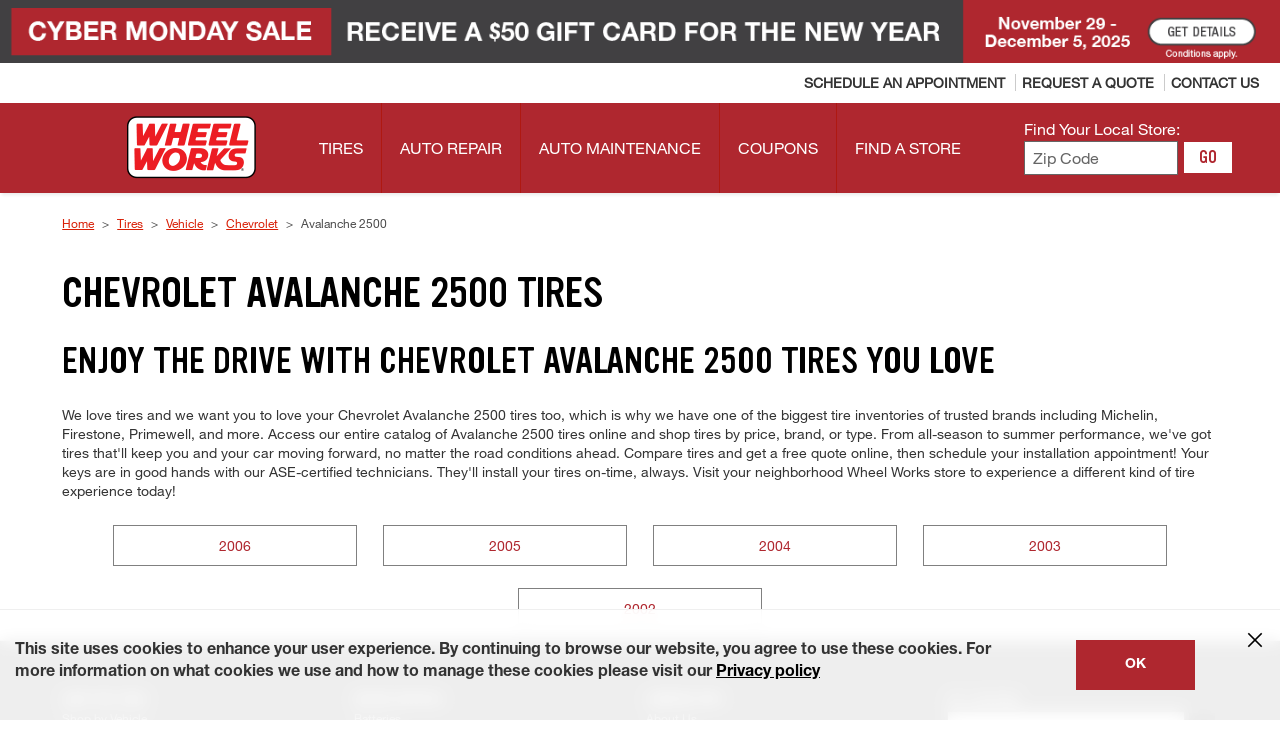

--- FILE ---
content_type: text/html; charset=utf-8
request_url: https://www.wheelworks.net/tires/vehicle/chevrolet/avalanche-2500/
body_size: 49734
content:

<!DOCTYPE HTML>
<html lang="en">
    <head>

<meta http-equiv="content-type" content="text/html; charset=UTF-8"/>















<!-- make-model -->

    
    
        <!-- INDEX AND FOLLOW -->
    




    
    
    
       <!-- <br><p>Cookie bsro.cp-wwt is absent! Doing rdirect to pick it up</p> -->
       
       	<script>
			document.cookie = "bsro.cp-wwt=%7B%22vehicles%22%3A%7B%22main%22%3A%7B%22lvl%22%3A0%2C%22ymm%22%3A%22%22%2C%22year%22%3A%22%22%2C%22make%22%3A%22%22%2C%22model%22%3A%22%22%2C%22trim%22%3A%22%22%2C%22tpms%22%3A%22%22%2C%22dt%22%3A%22%22%7D%2C%22tce%22%3A%7B%22lvl%22%3A0%2C%22ymm%22%3A%22%22%2C%22year%22%3A%22%22%2C%22make%22%3A%22%22%2C%22model%22%3A%22%22%2C%22trim%22%3A%22%22%2C%22tpms%22%3A%22%22%2C%22dt%22%3A%22%22%7D%2C%22aux%22%3A%7B%22lvl%22%3A0%2C%22ymm%22%3A%22%22%2C%22year%22%3A%22%22%2C%22make%22%3A%22%22%2C%22model%22%3A%22%22%2C%22engine%22%3A%22%22%2C%22dt%22%3A%22%22%7D%7D%2C%22site%22%3A%22WWT%22%2C%22location%22%3A%7B%22storeNumber%22%3A%22122181%22%2C%22locationLvl%22%3A1%2C%22myZip%22%3A%22%22%2C%22myCity%22%3A%22%22%2C%22myState%22%3A%22%22%2C%22autoZip%22%3A%2295060%22%2C%22dt%22%3A%22%22%7D%2C%22tires%22%3A%7B%22main%22%3A%7B%22lvl%22%3A0%2C%22cs%22%3A%22%22%2C%22ar%22%3A%22%22%2C%22rs%22%3A%22%22%2C%22tireSize%22%3A%22%22%2C%22dt%22%3A%22%22%7D%2C%22tce%22%3A%7B%22lvl%22%3A0%2C%22cs%22%3A%22%22%2C%22ar%22%3A%22%22%2C%22rs%22%3A%22%22%2C%22tireSize%22%3A%22%22%2C%22dt%22%3A%22%22%7D%7D%7D; Expires=Thu, 03 Dec 2026 15:18:40 GMT; PATH=/; secure";
	</script>




    




<meta name="viewport" content="width=device-width, initial-scale=1, maximum-scale=2 user-scalable=1"/>












<script>
var Util = {
    getCookie: function(d) {
        var b = d + "=";
        var a = document.cookie.split(";");
        for (var f = 0; f < a.length; f++) {
            var k = a[f];
            while (k.charAt(0) == " ") {
                k = k.substring(1)
            }
            if (k.indexOf(b) == 0) {
                var g = k.split("=");
                var j = decodeURIComponent(g[1]);
                try {
                    return JSON.parse(j)
                } catch (h) {
                    return j
                }
            }
        }
        return ""
    },
    removeCookie: function(a) {
        if (Util.isArray(a)) {
            for (var b = 0; b < a.length; b++) {
                document.cookie = a[b] + "=; path=/; expires=Thu, 01 Jan 1970 00:00:01 GMT;"
            }
        } else {
            document.cookie = a + "=; path=/; expires=Thu, 01 Jan 1970 00:00:01 GMT;"
        }
    },
    setCookie: function(b, f, c) {
        var e = new Date();
        e.setTime(e.getTime() + (c * 24 * 60 * 60 * 1000));
        var a = "expires=" + e.toUTCString();
        document.cookie = b + "=" + f + ";" + a + ";path=/"
    },
    getUrlParam: function(a) {
        if (window.location.search.length > 1) {
            return decodeURI(window.location.search.replace(new RegExp("^(?:.*[&\\?]" + encodeURI(a).replace(/[\.\+\*]/g, "\\$&") + "(?:\\=([^&]*))?)?.*$", "i"), "$1"))
        }
        return null
    },
    chunkArray: function(d, a) {
        var h = [].concat(d);
        var e = [];
        var j = Math.ceil(h.length / a);
        for (var b = 0; b < j; b++) {
            var k = [];
            for (var g = 0; g < a; g++) {
                var f = h.shift();
                if (f) {
                    k.push(f)
                }
                if (g == a - 1) {
                    e.push(k);
                    k = []
                }
            }
        }
        return e
    },
    type: function(b) {
        if (b == null) {
            return b + ""
        }
        var c = {
            "[object Boolean]": "boolean",
            "[object Number]": "number",
            "[object String]": "string",
            "[object Function]": "function",
            "[object Array]": "array",
            "[object Date]": "date",
            "[object RegExp]": "regexp",
            "[object Object]": "object",
            "[object Symbol]": "symbol",
            "[object Null]": "null",
            "[object Undefined]": "undefined",
            "[object Error]": "error"
        };
        var a = Object.prototype.toString;
        return c[a.call(b)]
    },
    isFunction: function(a) {
        return (this.type(a) === "function") ? true : false
    },
    isObject: function(a) {
        return (this.type(a) === "object") ? true : false
    },
    isArray: function(a) {
        return (this.type(a) === "array") ? true : false
    },
    isNumber: function(a) {
        return (this.type(a) === "number") ? true : false
    },
    isEmpty: function(b) {
        if (this.isObject(b)) {
            if (Object.keys(b).length == 0) {
                return true
            }
            for (var c in b) {
                var a = b[c];
                if (this.isObject(a)) {
                    this.isEmpty(a)
                }
                if (this.isEmpty(a)) {
                    return true;
                    break
                }
            }
            return false
        }
        return (b == "" || b == undefined || b == null) ? true : false
    },
    cleanObject: function(f) {
        var d = f;
        for (var g in d) {
            var c = d[g];
            if (this.isObject(c)) {
                this.cleanObject(c)
            }
            if (this.isArray(c)) {
                var b = c;
                var e = 0;
                var a = b.length;
                for (; e < a; e++) {
                    this.cleanObject(b[e])
                }
            }
            if (this.isEmpty(c)) {
                delete d[g]
            }
        }
        return d
    }
};
</script>






    
    
    








    
<link rel="stylesheet" href="/etc.clientlibs/bsro/wheelworks/clientlibs/clientlibs-site/v1.min.db61383e09549c70f2bfa399496bd862.css" type="text/css">











    <link rel="preload" href="https://fonts.bridgestoneresources.com/ywft-ultramagnetic.woff2" as="font" type="font/woff2" crossorigin="anonymous"/>
    <link rel="preload" href="https://fonts.bridgestoneresources.com/NeueHelvetica55Roman_normal_normal.woff2" as="font" type="font/woff2" crossorigin="anonymous"/>
    <link rel="preload" href="https://fonts.bridgestoneresources.com/NeueHelvetica65Medium_normal_normal.woff2" as="font" type="font/woff2" crossorigin="anonymous"/>
    <link rel="preload" href="https://fonts.bridgestoneresources.com/NeueHelvetica75Bold_normal_normal.woff2" as="font" type="font/woff2" crossorigin="anonymous"/>
    <link rel="preload" href="https://fonts.bridgestoneresources.com/NeueHelvetica63ExtendedMedium_normal_expanded.woff2" as="font" type="font/woff2" crossorigin="anonymous"/>
    <link rel="preload" href="https://fonts.bridgestoneresources.com/NeueHelvetica73ExtendedBold_normal_expanded.woff2" as="font" type="font/woff2" crossorigin="anonymous"/>
    <link rel="preload" href="https://fonts.bridgestoneresources.com/NeueHelvetica83ExtendedHeavy_normal_expanded.woff2" as="font" type="font/woff2" crossorigin="anonymous"/>




<link rel="preconnect" href="https://snc.marchex.io" crossorigin/>
<link rel="preconnect" href="https://px.marchex.io" crossorigin/>
<link rel="preconnect" href="https://connect.facebook.net" crossorigin/>
<link rel="preconnect" href="https://bid.g.doubleclick.net" crossorigin/>
<link rel="preconnect" href="https://vc.hotjar.io" crossorigin/>
<link rel="preconnect" href="https://www.google-analytics.com" crossorigin/>
<link rel="preconnect" href="https://www.google.com" crossorigin/>
<link rel="preconnect" href="https://www.googletagmanager.com" crossorigin/>
<link rel="preconnect" href="https://googleads.g.doubleclick.net" crossorigin/>
<link rel="preconnect" href="https://www.googleadservices.com" crossorigin/>







<script>
const featureSwitchJson = { 
  "bsro-ui-chatbot": {
    "value": "v1",
    "bodyClass": "true",
    "persist": {
       "migrate": "localStorage"
    }
  },
  "bsro-ecid": {
    "value": "false"	
  },
  "bsro-coupon-ajo": {
    "value": "true"
  },
  "bsro-ui-appt": {
    "value": "",
    "persist": {
      "type":"cookie"
    }
  },
  "bsro-ui-appt-uvp": {
    "value": "false",
    "bodyClass": "true"
  },
  "bsro-ui-pinnacle": {
    "value": "false",
    "bodyClass": {
       "contains": "/schedule-appointment"
    },
    "persist": {
       "type": "cookie"
    }
  },
    "bsro-ui-example": {
        "value": "WheelWorks:PROD",
        "persist": {
            "type": "none"
        }
    },
  "bsro-ui-tsr-boost": {
    "value": "firestone:allseason"	
  },
  "bsro-ui-contact-methods": {
    "value": "false",
    "bodyClass": {
       "contains": "/schedule-appointment"
    }
  },
  "bsro-ui-chat-bubble" : {
    "value": "false",
    "bodyClass": "true"
  },
  "bsro-ui-fee-details" : {
    "value": "true"
  },
  "bsro-ui-wipers": {
    "value": "false"
  },
  "bsro-ui-sticky-header": {
    "value": "false",
    "bodyClass": "true"
  }
};

!function(){"use strict";function e(e,t){(null==t||t>e.length)&&(t=e.length);for(var r=0,n=Array(t);r<t;r++)n[r]=e[r];return n}function t(e,t){if(!(e instanceof t))throw new TypeError("Cannot call a class as a function")}function r(e,t,r){return t&&function(e,t){for(var r=0;r<t.length;r++){var n=t[r];n.enumerable=n.enumerable||!1,n.configurable=!0,"value"in n&&(n.writable=!0),Object.defineProperty(e,o(n.key),n)}}(e.prototype,t),Object.defineProperty(e,"prototype",{writable:!1}),e}function n(t,r){return function(e){if(Array.isArray(e))return e}(t)||function(e,t){var r=null==e?null:"undefined"!=typeof Symbol&&e[Symbol.iterator]||e["@@iterator"];if(null!=r){var n,o,a,i,s=[],u=!0,l=!1;try{if(a=(r=r.call(e)).next,0===t);else for(;!(u=(n=a.call(r)).done)&&(s.push(n.value),s.length!==t);u=!0);}catch(e){l=!0,o=e}finally{try{if(!u&&null!=r.return&&(i=r.return(),Object(i)!==i))return}finally{if(l)throw o}}return s}}(t,r)||function(t,r){if(t){if("string"==typeof t)return e(t,r);var n={}.toString.call(t).slice(8,-1);return"Object"===n&&t.constructor&&(n=t.constructor.name),"Map"===n||"Set"===n?Array.from(t):"Arguments"===n||/^(?:Ui|I)nt(?:8|16|32)(?:Clamped)?Array$/.test(n)?e(t,r):void 0}}(t,r)||function(){throw new TypeError("Invalid attempt to destructure non-iterable instance.\nIn order to be iterable, non-array objects must have a [Symbol.iterator]() method.")}()}function o(e){var t=function(e,t){if("object"!=typeof e||!e)return e;var r=e[Symbol.toPrimitive];if(void 0!==r){var n=r.call(e,t);if("object"!=typeof n)return n;throw new TypeError("@@toPrimitive must return a primitive value.")}return String(e)}(e,"string");return"symbol"==typeof t?t:t+""}function a(e){return a="function"==typeof Symbol&&"symbol"==typeof Symbol.iterator?function(e){return typeof e}:function(e){return e&&"function"==typeof Symbol&&e.constructor===Symbol&&e!==Symbol.prototype?"symbol":typeof e},a(e)}var i="sessionStorage",s="localStorage",u="cookie",l="none",c="sessionStorage";function h(e,t){try{sessionStorage.setItem(e,t)}catch(t){console.error("Error setting sessionStorage ".concat(e),t)}}function f(e){try{return sessionStorage.getItem(e)}catch(t){console.error("Error getting sessionStorage ".concat(e),t)}}function m(e){try{sessionStorage.removeItem(e)}catch(t){console.error("Error clearing sessionStorage ".concat(e),t)}}function y(e){return e?e instanceof Date?e:new Date(Date.now()+24*e*60*60*1e3):null}function d(e,t){var r=arguments.length>2&&void 0!==arguments[2]?arguments[2]:null;try{var n={data:t,expiration:y(r)};localStorage.setItem(e,JSON.stringify(n))}catch(t){console.error("Error setting localStorage ".concat(e),t)}}function v(e){var t,r=g(e),n=null!==(t=null==r?void 0:r.data)&&void 0!==t?t:r;return"boolean"==typeof n?n.toString():n}function g(e){try{var t=localStorage.getItem(e);try{var r=JSON.parse(t);return r.expiration&&new Date(r.expiration)<new Date?(p(e),null):r}catch(e){return t}}catch(t){console.error("Error getting localStorage ".concat(e),t)}}function p(e){try{localStorage.removeItem(e)}catch(t){console.error("Error clearing localStorage ".concat(e),t)}}function b(e,t){var r=arguments.length>2&&void 0!==arguments[2]?arguments[2]:null,n="".concat(encodeURIComponent(e),"=").concat(encodeURIComponent(t)),o=y(r);o&&(n+="; expires=".concat(o.toUTCString()));try{document.cookie="".concat(n,";path=/")}catch(t){console.error("Error setting cookie ".concat(e),t)}}function w(e){try{var t;return(null===(t=document.cookie.match("(^|;)\\s*"+e+"\\s*=\\s*([^;]+)"))||void 0===t?void 0:t.pop())||null}catch(t){console.error("Error getting cookie ".concat(e),t)}}function V(e){try{document.cookie="".concat(encodeURIComponent(e),"=; expires=Thu, 01 Jan 1970 00:00:00 UTC; path=/")}catch(t){console.error("Error clearing cookie ".concat(e),t)}}function S(e,t){return e instanceof RegExp?e.test(t):String(t).includes(e)}var C=function(){return r((function e(r,n){var o=arguments.length>2&&void 0!==arguments[2]?arguments[2]:{};if(t(this,e),null==n)throw new Error("defaultValue must be provided");this.name=r,this.defaultValue=n.toString(),this.currentValue=null,this.previousValue=null,this.storageType=c,this.hasBodyClass=!1,this.bodyClassScope=null,this.isImmutable=!0===(null==o?void 0:o.immutable),this.expires=o.expires||null;var a=v(r.toUpperCase());this.isImmutable||null===a||(this.isImmutable=!0,this.defaultValue=a)}),[{key:"migrateValue",value:function(e,t){switch(e){case s:var r=g(this.name);this.currentValue=(null==r?void 0:r.data)||r,this.expires=(null==r?void 0:r.expiration)||null,null!==this.currentValue&&p(this.name);break;case u:this.currentValue=w(this.name),null!==this.currentValue&&V(this.name);break;case i:this.currentValue=f(this.name),null!==this.currentValue&&m(this.name)}if(null!==this.currentValue)switch(t){case s:d(this.name,this.currentValue,this.expires);break;case u:b(this.name,this.currentValue,this.expires);break;case i:h(this.name,this.currentValue)}this.storageType=t}},{key:"local",value:function(){var e=!(arguments.length>0&&void 0!==arguments[0])||arguments[0];return e&&this.migrateValue(this.storageType,s),e||this.storageType!==s||this.migrateValue(s,c),this}},{key:"remote",value:function(){var e=!(arguments.length>0&&void 0!==arguments[0])||arguments[0];return e&&(this.migrateValue(this.storageType,u),this.isImmutable&&this.currentValue!==this.defaultValue&&b(this.name,this.defaultValue,this.expires)),e||this.storageType!==u||this.migrateValue(u,c),this}},{key:"transient",value:function(){var e=!(arguments.length>0&&void 0!==arguments[0])||arguments[0];return e&&this.migrateValue(this.storageType,l),e||this.storageType!==l||this.migrateValue(this.storageType,c),this}},{key:"immutable",value:function(){var e=!(arguments.length>0&&void 0!==arguments[0])||arguments[0];return this.isImmutable=e,this}},{key:"bodyClass",value:function(){var e=arguments.length>0&&void 0!==arguments[0]?arguments[0]:null;return this.bodyClassScope=e,this.hasBodyClass=!0,this}},{key:"setCurrentValue",value:function(e){var t=arguments.length>1&&void 0!==arguments[1]?arguments[1]:{},r=!1;if(this.isImmutable)return console.error("An immutable feature cannot be changed."),!1;if(null==e)throw new Error("Value must be provided");var n=e.toString(),o=this.getCurrentValue();return o!==n&&(this.previousValue=o,this.currentValue=n,!1===t.persist?this.storageType=l:this.storageType===i?h(this.name,n):this.storageType===s?d(this.name,n,this.expires):this.storageType===u&&b(this.name,n,this.expires),r=!0),r}},{key:"getCurrentValue",value:function(){if(this.isImmutable)return this.defaultValue;var e=this.getStoredValue();return null!=e?e:this.defaultValue}},{key:"getStoredValue",value:function(){return this.storageType===i?f(this.name):this.storageType===u?w(this.name):this.storageType===s?v(this.name):this.currentValue}},{key:"addBodyClass",value:function(){var e=this.getCurrentValue();if("true"===e)document.body.classList.add(this.name);else if("false"===e)document.body.classList.remove(this.name);else{var t=null!==this.previousValue?this.previousValue:this.defaultValue;document.body.classList.remove(this.name+"-"+t),document.body.classList.add(this.name+"-"+e)}}},{key:"apply",value:function(){var e,t,r=this;if(this.hasBodyClass&&(e=this.bodyClassScope,t=window.location.pathname,!e||(Array.isArray(e)?e.some((function(e){return S(e,t)})):S(e,t))))if(document.body)this.addBodyClass();else{var n=new MutationObserver((function(){document.body&&(r.addBodyClass(),n.disconnect())}));n.observe(document.documentElement,{childList:!0})}}},{key:"reset",value:function(){var e=this.getCurrentValue();return this.clearStoredValue(),e!==this.defaultValue}},{key:"clearStoredValue",value:function(){this.storageType===i?m(this.name):this.storageType===s?p(this.name):this.storageType===u&&V(this.name)}},{key:"toString",value:function(){var e=this.getCurrentValue(),t=this.isImmutable?" !":e!==this.defaultValue?" *":"";return"".concat(this.name,': "').concat(e,'"').concat(t)}}])}();function k(e){return"true"===e||!0===e}var E=function(){return r((function e(){t(this,e),this.switches=new Map}),[{key:"create",value:function(e,t){var r=arguments.length>2&&void 0!==arguments[2]?arguments[2]:{};this.switches.has(e)&&console.error("Replacing existing feature switch ".concat(e));var n=new C(e,t,r);return this.switches.set(e,n),n}},{key:"build",value:function(e,t){var r,n,o,i,s,u=this.create(e,t.value,{immutable:k(t.immutable),expires:null===(r=t.persist)||void 0===r?void 0:r.expires});if("cookie"===(null===(n=t.persist)||void 0===n?void 0:n.type)?u.remote():"localStorage"===(null===(o=t.persist)||void 0===o?void 0:o.type)?u.local():"none"===(null===(i=t.persist)||void 0===i?void 0:i.type)&&u.transient(),null!==(s=t.persist)&&void 0!==s&&s.migrate&&[].concat(t.persist.migrate).forEach((function(e){u.migrateValue(e,u.storageType)})),t.bodyClass){var l=[];k(t.bodyClass)&&u.bodyClass(),"object"===a(t.bodyClass)&&(t.bodyClass.contains&&l.push(t.bodyClass.contains),t.bodyClass.matches&&l.push(t.bodyClass.matches.map((function(e){try{return new RegExp(e)}catch(t){console.error("Error creating regex for body class: ".concat(e),t)}})).filter((function(e){return e}))),u.bodyClass(l.length?l:null))}return u}},{key:"initialize",value:function(e){if(e instanceof Object)for(var t=0,r=Object.entries(e);t<r.length;t++){var o=n(r[t],2),a=o[0],i=o[1],s=this.build(a,i);s&&this.switches.set(a,s)}this.switches.forEach((function(e){var t=new URLSearchParams(window.location.search).get(e.name);if(t)try{e.setCurrentValue(t)}catch(t){console.info("".concat(e.name,": ").concat(t.message))}e.apply()}))}},{key:"get",value:function(e){var t=this.switches.get(e);return null==t?void 0:t.getCurrentValue()}},{key:"is",value:function(e,t){return this.get(e)===(null==t?void 0:t.toString())}},{key:"isTrue",value:function(e){return"true"===this.get(e)}},{key:"set",value:function(e,t){var r=arguments.length>2&&void 0!==arguments[2]?arguments[2]:{},n=this.switches.get(e);n?(n.setCurrentValue(t,r)&&(n.apply(),document.dispatchEvent(new CustomEvent("featureSwitchChange",{detail:{name:e,value:t}}))),console.info('Feature switch "'.concat(e,'" set to "').concat(t,'"'))):console.error("No feature switch named '".concat(e,"'"))}},{key:"reset",value:function(e){(e?[this.switches.get(e)]:this.switches).forEach((function(t){if(!t)throw new Error("No feature switch named ".concat(e));t.reset()&&(t.apply(),document.dispatchEvent(new CustomEvent("featureSwitchChange",{detail:{name:t.name,value:t.getCurrentValue()}})))}))}},{key:"dump",value:function(){console.info("Feature Switches:"),this.switches.forEach((function(e){console.info("- ".concat(e))}))}}])}();window.featureSwitches=new E}();


window.featureSwitches.initialize(featureSwitchJson);

</script>



















<script>
    var isEcom = Boolean(true);
    var isProd = Boolean(true) || false;
    var isProdTest = Boolean(true) || false;
    var siteName = "wheelworks";
    var siteId = "wwt";
    var prConfig = {
    	groupId: "1338434817",
    	id: "834514999",
    	apiKey: "675116f0-0d45-49b0-baf1-11f172b1b542",
    	test: {
    		groupId: "80870",
    		id: "522295",
    		apiKey: "af7e30b4-4283-434d-b697-10d6cc2576ff",
    	}
    };
    <!--/* var serverMode = Boolean(false); */-->
    var geoPreference = Util.getCookie("geoPreference") || "not specified";
    var adobeInstanceId = "AD455AA8591B70C90A495EA3@AdobeOrg";

    GEO_FLAG = false;

    AEM_ERROR = function(debug_info) {
    	console.warn(debug_info);
    }

    debug_log = function(_s){
    	//console.log(' > ' + _s + '<br/>');
    	//console.log(_s);
    }

    //
    // Start Analytics Tracking
    //

    function getCookie(cname) {
    	var name = cname + "=";
    	var ca = document.cookie.split(';');
    	for(var i = 0; i <ca.length; i++) {
    		var c = ca[i];
    		while (c.charAt(0)==' ') {
    			c = c.substring(1);
    		}
    		if (c.indexOf(name) == 0) {
    			//c.substring(name.length,c.length)
    			var sarr = c.split('=');
    			var dcdc = decodeURIComponent(sarr[1]);
    			var retVal = JSON.parse(dcdc);
    			return retVal;
    		}
    	}
    	return "";
    }

    var siteProfile = getCookie("bsro.cp-wwt");

    // 5953: analytics referral
    function getUrlParameter(name) {
    	name = name.replace(/[\[]/, '\\[').replace(/[\]]/, '\\]');
    	var regex = new RegExp('[\\?&]' + name + '=([^&#]*)');
    	var results = regex.exec(location.search);
    	return results === null ? '' : decodeURIComponent(results[1].replace(/\+/g, ' '));
    };

    var _digitalData = {
        page: {
            pageInfo: {
            	pageName: "tires:vehicle:make-model",
    			original_referrer: getUrlParameter('r') || null
            },
            category: {
                subCategory1: "tires",
                subCategory2: "vehicle",
                subCategory3: "make-model",
                subCategory4: ""
            },
            serviceClassification: {
            	  serviceSubClassification1: "",
            	  serviceSubClassification2: "",
            	  serviceSubClassification3: "",
            	  serviceSubClassification4: ""
            }
        },
        user: [{
            profile: [{
                city: siteProfile?.location?.myCity,
                stateProvince: siteProfile?.location?.myState,
                postalCode: siteProfile?.location?.myZip || siteProfile?.location?.autoZip,
                country: "US",
                attributes: {
                    service: null,
                    storeNumber: siteProfile?.location?.storeNumber,
                    vehicle: {
                        year: (isEcom) ? siteProfile?.vehicles?.tce?.year : siteProfile?.vehicles?.main?.year,
                        make: (isEcom) ? siteProfile?.vehicles?.tce?.make : siteProfile?.vehicles?.main?.make,
                        model: (isEcom) ? siteProfile?.vehicles?.tce?.model : siteProfile?.vehicles?.main?.model,
                        subModel: (isEcom) ? siteProfile?.vehicles?.tce?.trim : siteProfile?.vehicles?.main?.trim,
                        engine: siteProfile.vehicles.aux.engine
                    }
                },
                geoPreference: geoPreference
            }]
        }]
    }

    // 5614: custom pageName based on virtual pages
    if (_digitalData.page.pageInfo.pageName === 'account') {
    	var accountPageName = 'account:overview';
    	var pathname = window.location.pathname;

    	if (pathname === '/account/preferences') {
    		accountPageName = 'account:preferences';
    	} else if (pathname === '/account/vehicles') {
    		accountPageName = 'account:vehicles'
    	}

    	_digitalData.page.pageInfo.pageName = accountPageName;
    }

    // 2105: Local pages analytics pageView
    var localSeoPages = _digitalData.page.pageInfo.pageName.split(':')[0] === 'local'
    if (localSeoPages) {
        var stateCityAddr = window.location.pathname.split('/').filter((item) => item !== '');
        var state = stateCityAddr[0] === 'local' ? 'homepage' : stateCityAddr[0];
        var city = stateCityAddr[1] || null;
        var address = stateCityAddr[2] || null;

        _digitalData.page = {
            category: { subCategory1: 'stores' },
            pageInfo: {
                pageName: 'local:' + (state ? state : '') + (city ? ':' + city : '') + (address ? ':' + address : '')
            }
        };

        if (state && state !== 'homepage') {
            _digitalData.page.category.subCategory2 = state;
            if (city) {
                _digitalData.page.category.subCategory3 = city;
                // Commenting this for now as store property is not set in the digitalData
                // digitalData.store.storeNumber = storeNumber;
            }
        }
    }

       var digitalData = Util.cleanObject(_digitalData);

    

    digitalData.event = [];

    //
    //	End Analytics Tracking
    //
</script>


    
<script>
    var sprChatbotVars = {
        storeNumber : "_c_669a516537389d34c871bbe1",
        storeName : "_c_669a512e37389d34c871359d",
        state : "_c_669a4ed537389d34c86c4159",
        city : "_c_669a4ebe37389d34c86c1c2f",
        address : "_c_669a4ea337389d34c86bea38",
        zip: "_c_66f41b8e21febf37caa582ae",
        storeType : "_c_669a2efb37389d34c82da389",
        temporarilyClosed : "_c_669a2ed837389d34c82d68ce",
        onlineAppointmentActiveFlag : "_c_669a2eb137389d34c82d210d",
        trackingPhone : "_c_669a2d6837389d34c82ab0de",
        caseSource : "_c_68a4934ab858597f618a442b",
        timestamp : "_c_68a492ccb858597f61893ed5",
        userAgent : "_c_68a48fbfb858597f6182bfd1",
        pageUrl : "_c_68a48f9cb858597f61826359",
        adobeReportSuiteIds : "_c_68a48de6b858597f617e7692",
        adobeEcidId : "_c_68a48d27b858597f617cdc9e",
        chatbotAppId : "66a22f6dded85d4f16e4e970_app_1974222"
    };
</script>































<!-- false , false , false , false , false , false , true , false , false , false , false , false, false, false-->






    <!-- SEO HELPER seo-head-data -->
    <!-- SEO HEAD DATA :: seo-head-data :: /content/bsro/wheelworks/static/seo/seo-head-data :: make-model :: selectors: (chevrolet,avalanche-2500) -->









    

        




            

            <!-- properties.seoCategory:  -->
            <!-- currentPage.properties.seoCategory:  -->

            

            

            
                
            





            

            <!--
            recordId : 
            title : 
            description : 
            hero : 
            cta : 
            -->

            

            <!--
            makes: {makeId=47, makeName=Chevrolet, makeFriendlyName=chevrolet, modelId=417, modelName=Avalanche 2500, modelFriendlyName=avalanche-2500, years=[2006, 2005, 2004, 2003, 2002]}
            seoVehicleData: {description=Choose Wheel Works for the right Chevrolet Avalanche 2500 tires, all at great prices. Get a quote &amp; schedule a fast installation online! Call (844) 899-1397 to learn more!, fileId=VEHICLE_MAKE_MODEL, recordId=/vehicle/chevrolet/avalanche-2500/, content1=We love tires and we want you to love your Chevrolet Avalanche 2500 tires too, which is why we have one of the biggest tire inventories of trusted brands including Michelin, Firestone, Primewell, and more. Access our entire catalog of Avalanche 2500 tires online and shop tires by price, brand, or type. From all-season to summer performance, we&#39;ve got tires that&#39;ll keep you and your car moving forward, no matter the road conditions ahead. Compare tires and get a free quote online, then schedule your installation appointment! Your keys are in good hands with our ASE-certified technicians. They&#39;ll install your tires on-time, always. Visit your neighborhood Wheel Works store to experience a different kind of tire experience today!, globalId=500259, cta=Choose your Avalanche 2500 year to see all available tires., hero=Chevrolet Avalanche 2500 Tires, title=Chevrolet Avalanche 2500 Tires | Wheel Works, header1=Enjoy the drive with Chevrolet Avalanche 2500 tires you love, webSite=WWT}
            seoVehicleData.title: Chevrolet Avalanche 2500 Tires | Wheel Works
            makeId : 47
            makeName : Chevrolet
            makeFriendlyName : chevrolet
            modelId : 417
            modelName : Avalanche 2500
            modelFriendlyName : avalanche-2500
            years: 2006,2005,2004,2003,2002
            currentPage: com.day.cq.wcm.core.impl.page.PageImpl@8d6b2b
            currentPage.title: SEO Vehicle Make-Model Page
            -->


        
    


    <!-- data-sly-template.vehicleyears -->
    
        
    
    

    <title>Chevrolet Avalanche 2500 Tires for Sale</title>
    
    
    
    

    <meta name="description" content="Find the best Chevrolet Avalanche 2500 tires at Firestone Complete Auto Care near you. Compare prices, get a quick free quote, and book your appointment today."/>
    

    

    
    
    
    

    
    
    

    
    

    
    

    <link rel="canonical" href="//www.wheelworks.net/tires/vehicle/chevrolet/avalanche-2500/"/>

    


















    <!-- SEO HELPER END -->




<meta name="serverInfo" content="ip-10-10-0-6.cwh.local - ip-10-10-0-6.cwh.local - production"/>
<meta name="keywords"/>






<script type="text/javascript" src="/ruxitagentjs_ICA15789NPRUVXfhqrux_10325251103172537.js" data-dtconfig="rid=RID_1479222284|rpid=-1782915457|domain=wheelworks.net|reportUrl=https://bf77108mqp.bf.dynatrace.com/bf|app=c5c874e388d88c88|cors=1|owasp=1|featureHash=ICA15789NPRUVXfhqrux|vcv=2|rdnt=1|uxrgce=1|bp=3|cuc=ycwuenoi|mdl=mdcc2=20|mel=100000|dpvc=1|md=mdcc1=bdocument.referrer,mdcc2=bnavigator.userAgent,mdcc3=dutm_source,mdcc4=dutm_medium,mdcc5=dutm_campaign,mdcc6=dutm_term,mdcc7=dutm_content,mdcc8=bsiteProfile.vehicles.tce.ymm,mdcc9=a.out-the-door-price ^rb div:nth-child(2)|ssv=4|lastModification=1763488200426|tp=500,50,0|srbbv=2|agentUri=/ruxitagentjs_ICA15789NPRUVXfhqrux_10325251103172537.js" data-config='{"revision":1763488200426,"beaconUri":"https://bf77108mqp.bf.dynatrace.com/bf","agentUri":"/ruxitagentjs_ICA15789NPRUVXfhqrux_10325251103172537.js","environmentId":"ycwuenoi","modules":"ICA15789NPRUVXfhqrux"}' data-envconfig='{"tracestateKeyPrefix":"f6e2a020-dd6af23e"}' data-appconfig='{"app":"c5c874e388d88c88"}'></script><script type="text/javascript" src="/ruxitagentjs_ICA15789NPRUVXfhqrux_10325251103172537.js" data-dtconfig="app=c5c874e388d88c88|cors=1|owasp=1|featureHash=ICA15789NPRUVXfhqrux|vcv=2|rdnt=1|uxrgce=1|bp=3|cuc=ycwuenoi|mdl=mdcc2=20|mel=100000|dpvc=1|md=mdcc1=bdocument.referrer,mdcc2=bnavigator.userAgent,mdcc3=dutm_source,mdcc4=dutm_medium,mdcc5=dutm_campaign,mdcc6=dutm_term,mdcc7=dutm_content,mdcc8=bsiteProfile.vehicles.tce.ymm,mdcc9=a.out-the-door-price ^rb div:nth-child(2)|ssv=4|lastModification=1763488200426|tp=500,50,0|srbbv=2|agentUri=/ruxitagentjs_ICA15789NPRUVXfhqrux_10325251103172537.js|reportUrl=https://bf77108mqp.bf.dynatrace.com/bf|rid=RID_1479222284|rpid=-1782915457|domain=wheelworks.net" data-config='{"revision":1763488200426,"beaconUri":"https:\/\/bf77108mqp.bf.dynatrace.com\/bf","agentUri":"\/ruxitagentjs_ICA15789NPRUVXfhqrux_10325251103172537.js","environmentId":"ycwuenoi","modules":"ICA15789NPRUVXfhqrux"}' data-envconfig='{"tracestateKeyPrefix":"f6e2a020-dd6af23e"}' data-appconfig='{"app":"c5c874e388d88c88"}'></script><link rel="icon" type="image/vnd.microsoft.icon" href="/etc/designs/bsro/wheelworks/favicon.ico"/>
<link rel="shortcut icon" type="image/vnd.microsoft.icon" href="/etc/designs/bsro/wheelworks/favicon.ico"/>











    
    
    
    









    
    
    
    <script async src="//assets.adobedtm.com/launch-ENda554a0cc21846e999a5b1d1d06cd2c0.min.js"></script>



</head>
    <body>







	

<a href="#main" class="sr-only">Skip to Content</a>
<div id="wrapper" role="main">
    <header>
	<script>
	window.interruptData = { interrupts: [] };
</script>


<div class="interrupt hide" data-interrupt>
	<div class="interrupt-box">
		<div class="interrupt-image">
			<img src="" alt=""/>
		</div>
		<div class="interrupt-content">
			<div class="heading"></div>
			<div class="subheading"></div>
			<div class="copy"></div>
			<div class="custom-module">
				<div class="interrupt-email-signup hide">
					<form>
						<div>
							<input type="text" name="email" id="email-signup-coupons-email-input" title="Email signup coupons input" placeholder="Enter Email Address"/>
						</div>
					</form>
				</div>
				
				<div class="recently-viewed-tires hide">
					<div class="tire">
						<div class="tire__image">
							<img src="" alt="Tire image"/>
						</div>
						<div class="tire__info">
							<div class="tire__brand">
								<img src="" alt="Logo"/>
							</div>
							<div class="tire__name"></div>
							<div class="tire__review">
								<div class="" data-type="inline-rating" data-product-type="tire" data-id="" data-tire-brand="" data-tire-name=""></div>
							</div>
							<div class="tire__prices">
								<span class="tire__price"></span>
							</div>
						</div>
						<div class="tire__cta">
							<a data-article="" data-brand="" data-tire-name="" data-tire-logo="" data-type="vehicle" data-quantity="4" data-tire-image="" href="#" class="btn" rel="nofollow">
								SEE DETAILS
							</a>
						</div>
					</div>
				</div>
				
			</div>
			<div class="ctas">
				<a href="#" class="btn secondary" title="Primary Action"></a>
				<a href="#" class="btn primary" title="Secondary Action"></a>
			</div>
		</div>
		<div class="flexible-messaging-area"></div>
		<div class="close">
			<a href="#" class="interrupt-close" data-anchor-close-btn="">
				<span>close</span>
			</a>
		</div>
	</div>
	<div class="interrupt-screen"></div>
</div>

	<div>




    
        
        
        <div class="newpar new section">

</div>

    
        
        
        <div class="par iparys_inherited">

    
    
    
    
        
        
        <div class="custom-code parbase">




	<style>
    /* Suppress the vehicle search box */
    .vehicle-search.search-field-container {
        display: none;
    }
</style>
<style>
/* fixes for new icons that do not require resizing */
.sub-nav.sub-nav-content .services span.icon img, .sub-nav.sub-nav-content .tabs.shop-for-tires span.icon img {
    max-width: none;
    height: 33px;
    margin: 15px;
}
.sub-nav.sub-nav-content .services span.icon img[alt*="Electric & Hybrid Vehicles"] {
    height: auto !important;
}
.sub-nav.sub-nav-content .services span.icon img[alt*="Vehicle Inspection"], img[alt*="Wiper Blades"] {
    height: auto !important;
}
.sub-nav.sub-nav-content .services span.icon img[alt*="Tire Pressure Monitoring System (TPMS)"] {
    height: auto !important;
    padding: 0 !important;
}
.sub-nav-content .tabs.shop-for-tires .tab-content .shop-by-vehicle a span.icon img {
    height: 60px;
    max-width: 42px;
    margin: auto;
}
</style>


<!-- BSROAEM-13636 -->
<style>
.tsr-card.grid .tsr-card__boosted {
    border-radius: 0 9pt 9pt 0;
    height: 30px;
    left: 0;
    top: 40px;
}
.tsr-card.list .tsr-card__boosted.price, .tsr-card.grid .tsr-card__boosted.price, .ecomm-product-detail-quote-v2 .tsr-card__boosted.price{
    display: block;
    background: #333;
}
.ecomm-product-detail-quote-v2 .tsr-card__boosted.price {
    border-radius: 0 6px 0 12px;
    background: #333;
    width: 129px;
    height: 29px;
    color: #fff;
    font-size: 14px;
    text-align: center;
    align-content: center;
    position: absolute;
    right: 0;
    top: 0;
    z-index: 99;
}
.ecomm-product-detail-quote-v2.quote .tsr-card__boosted.price {
    border-radius: 0 6px 0 12px;
    background: #333;
    width: 129px;
    height: 29px;
    color: #fff;
    font-size: 14px;
    text-align: center;
    align-content: center;
    position: absolute;
    right: 0;
    top: 0;
    z-index: 99;
}
 .ecomm-product-detail-quote-v2.quote .tsr-card__boosted.price + .ecomm-order-summary-v2 { 
 padding-top: 25px; 
 }

</style>


<script>
(function bsroaem13636() {

    // Array of article IDs that should show the "Price Drop" indicator
    const priceDropArticleIds = [
    '12897',
    '12875',
    '13039',
    '12900',
    '13084',
    '12883',
    '12889',
    '12914',
    '13041',
    '12956',
    '13025',
    '13021',
    '12963',
    '13082',
    '13027',
    '13067'
  ];

    function addPriceDropToTireCards() {
        const tireCards = document.querySelectorAll('a[data-article-id]');
        
        tireCards.forEach(function(card) {
            const articleId = card.getAttribute('data-article-id');
            
            // Always check if the article ID matches and if price drop doesn't already exist
            if (articleId && priceDropArticleIds.includes(articleId)) {
                // Only add if it doesn't already have the price drop indicator
                if (!card.querySelector('.tsr-card__boosted.price')) {
                    const priceDropDiv = document.createElement('div');
                    priceDropDiv.className = 'tsr-card__boosted price';
                    priceDropDiv.textContent = 'Price Drop';
                    
                    card.insertBefore(priceDropDiv, card.firstChild);
                }
            } else {
                // If article ID doesn't match, remove any existing price drop indicator
                const existingPriceDrop = card.querySelector('.tsr-card__boosted.price');
                if (existingPriceDrop) {
                    existingPriceDrop.remove();
                }
            }
        });
    }

    function addPriceDropToProductDetail() {
        const productDetailSection = document.querySelector('section[data-article-id]');
        
        if (productDetailSection) {
            const articleId = productDetailSection.getAttribute('data-article-id');
            
            if (articleId && priceDropArticleIds.includes(articleId)) {
                // Wait for the quote container to load with polling
                const pollForQuoteContainer = () => {
                    const productDetailQuoteContainer = document.querySelector('.ecomm-product-detail-quote-v2');
                    
                    if (productDetailQuoteContainer) {
                        if (!productDetailQuoteContainer.querySelector('.tsr-card__boosted.price')) {
                            const priceDropDiv = document.createElement('div');
                            priceDropDiv.className = 'tsr-card__boosted price';
                            priceDropDiv.textContent = 'Price Drop';
                            
                            productDetailQuoteContainer.insertBefore(priceDropDiv, productDetailQuoteContainer.firstChild);
                        }
                        return true; // Found and processed
                    }
                    return false; // Not found yet
                };

                // Try immediately first
                if (!pollForQuoteContainer()) {
                    // If not found, start polling with intervals
                    let pollAttempts = 0;
                    const maxPollAttempts = 50; // Poll for up to 10 seconds (50 * 200ms)
                    
                    const pollInterval = setInterval(() => {
                        pollAttempts++;
                        
                        if (pollForQuoteContainer() || pollAttempts >= maxPollAttempts) {
                            clearInterval(pollInterval);
                        }
                    }, 200); // Poll every 200ms
                }
            } else {
                // If article ID doesn't match, remove any existing price drop indicator
                const productDetailQuoteContainer = document.querySelector('.ecomm-product-detail-quote-v2');
                if (productDetailQuoteContainer) {
                    const existingPriceDrop = productDetailQuoteContainer.querySelector('.tsr-card__boosted.price');
                    if (existingPriceDrop) {
                        existingPriceDrop.remove();
                    }
                }
            }
        }
    }

    function addPriceDropIndicators() {
        // Check if we're on a tire search results page
        const tireSearchResultsApp = document.getElementById('tire-search-results-app');
        const productResultsGrid = document.querySelector('.product-results-grid');
        const dataProductResultsGrid = document.querySelector('[data-product-results-grid]');
        
        // Check if we're on a product detail page
        const productDetailSection = document.querySelector('section[data-article-id]');
        
        // Handle tire search results pages
        if (tireSearchResultsApp || productResultsGrid || dataProductResultsGrid) {
            addPriceDropToTireCards();
        }

        // Handle product detail pages
        if (productDetailSection) {
            addPriceDropToProductDetail();
        }
    }

    // Run when DOM is ready
    if (document.readyState === 'loading') {
        document.addEventListener('DOMContentLoaded', addPriceDropIndicators);
    } else {
        addPriceDropIndicators();
    }

    // Enhanced mutation observer to catch dynamically loaded content
    const observer = new MutationObserver(function(mutations) {
        let shouldProcess = false;
        
        mutations.forEach(function(mutation) {
            if (mutation.type === 'childList') {
                // Check for added or removed nodes
                const hasRelevantChanges = (nodes) => {
                    for (let i = 0; i < nodes.length; i++) {
                        const node = nodes[i];
                        if (node.nodeType === Node.ELEMENT_NODE) {
                            if ((node.matches && node.matches('a[data-article-id]')) || 
                                (node.querySelector && node.querySelector('a[data-article-id]')) ||
                                (node.matches && node.matches('.ecomm-product-detail-quote-v2')) ||
                                (node.querySelector && node.querySelector('.ecomm-product-detail-quote-v2')) ||
                                (node.matches && (node.matches('.tsr-card') || node.matches('.result-card') || node.matches('[class*="tire"]') || node.matches('[class*="product"]'))) ||
                                (node.querySelector && (node.querySelector('.tsr-card') || node.querySelector('.result-card') || node.querySelector('[class*="tire"]') || node.querySelector('[class*="product"]')))) {
                                return true;
                            }
                        }
                    }
                    return false;
                };
                
                if (hasRelevantChanges(mutation.addedNodes) || hasRelevantChanges(mutation.removedNodes)) {
                    shouldProcess = true;
                }
            }
        });
        
        if (shouldProcess) {
            // Small delay to allow React to finish rendering
            setTimeout(() => {
                addPriceDropIndicators();
            }, 100);
        }
    });

    // Start observing for dynamically added content
    observer.observe(document.body, {
        childList: true,
        subtree: true
    });

    // Additional periodic check for tire search results pages (to catch filtering/sorting)
    if (document.getElementById('tire-search-results-app') || document.querySelector('.product-results-grid') || document.querySelector('[data-product-results-grid]')) {
        setInterval(() => {
            addPriceDropToTireCards();
        }, 1000); // Check every second for filtering/sorting changes
    }

    // Additional fallback: Keep trying on product detail pages
    if (document.querySelector('section[data-article-id]')) {
        // Set up a periodic check for product detail pages
        let fallbackAttempts = 0;
        const maxFallbackAttempts = 30; // Try for up to 15 seconds
        
        const fallbackInterval = setInterval(() => {
            fallbackAttempts++;
            addPriceDropToProductDetail();
            
            if (fallbackAttempts >= maxFallbackAttempts) {
                clearInterval(fallbackInterval);
            }
        }, 500); // Check every 500ms
    }
})();
</script>
<!-- END BSROAEM-13636 -->

</div>

    
        
        
        <div class="tire-comparison parbase">



<!-- BUILD TIRE COMPARISON OUTPUT -->


<section id="tire-comparison-app" class="tire-comparison" data-i18n='{"tooltips": {"rating": {"label": "Rating","value": "See how tires compare in overall performance based on ratings from professionals and customers."},"offers": {"label": "Offers","value": "View limited time deals, savings, and coupons."},"availability": {"label": "Availability","value": "See what’s in stock based on local/national inventory."},"mileage": {"label": "Mileage Warranty","value": "Limited Mileage Warranty guarantees you’ll get a certain number of miles of use out of your tires before they wear out."},"tireType": {"label": "Type","value": "Type of vehicle(s) this tire is best suited for."},"season": {"label": "Season","value": "We provide different tires for different seasons — from summer, winter, all season etc."},"size": {"label": "Size","value": "The tire size — located on the sidewall of the tire — provides key information about the tire’s dimensions."},"buyAndTry": {"label": "90-Day Buy and Try","value": "Eligible Bridgestone or Firestone brand tires can be returned to the location they were originally purchased within 90 days of purchase for a full refund or exchange. See our Tire Warranties page for full details and conditions."},"speedRating": {"label": "Speed Rating","value": "An alphabetical system describing a tire’s maximum permissible speed under specified laboratory conditions. Also known as ‘Speed Symbol.’"},"treadDepth": {"label": "bsro.tooltip.label.tread-depth","value": "The distance from the tread surface to the bottom of the grooves commonly measured in 32nd of an inch."},"utqgRating": {"label": "UTQG Rating","value": "Uniform Tire Quality Grade; a comparative performance measurement of a tire, based upon its test results in three categories: treadwear, traction, and temperature resistance."},"loadIndex": {"label": "Load Index","value": "A numerical code associated with the maximum load a tire can carry at a pre-defined inflation pressure."},"loadRange": {"label": "bsro.tooltip.label.load-range","value": "bsro.tooltip.load-range"},"weight": {"label": "Weight","value": "The weight of the tire as a standalone measurement."},"maxInflation": {"label": "Max Inflation","value": "The highest “cold” inflation pressure that the tire is designed to contain. The vehicle manufacturer’s recommend inflation pressure should be used for tire inflation and should never exceed this limit from the tire manufacturer."},"runFlat": {"label": "Run Flat","value": "Tire is designed to drive on for minimal distance after being punctured."}},"compare": {"compareBtn": "Compare","clearBtn": "Clear All","addBtn": "Add another tire to compare","quoteBtn": "Calculate Out-the-door Price","empty1": "Add up to 1 more tire!","empty2": "Add up to 2 more tire!","differencesCheckbox": "Highlight Differences","price": "Price per Tire","specs": "Specs","perfRating": "Performance Ratings","back": "Back To Tire Results","tires1": "Add a Tire to Compare","tires2": "Comparing 2 Tires","tires3": "Comparing 3 Tires","title": "Tire Comparison","inventory": {"yes": {"label": "In Stock","value": "At your store, ready to install."},"near": {"label": "Usually Same Day","value": "At a nearby location, ready for store transfer."},"no": {"label": "bsro.compare.inventory.no.label","value": "Talk with a team member for more information."}}},"perfRating": {"dry": {"long": "Dry Performance","short": "Dry"},"wet": {"long": "Wet Performance","short": "Wet"},"winter": {"long": "Snow/Ice Performance","short": "Snow"},"noise": {"long": "Quiet Ride","short": "Noise"},"comfort": {"long": "Ride Comfort","short": "Comfort"},"tread": {"long": "Tread Life","short": "Treadwear"},"efficiency": {"long": "Fuel Efficiency","short": "Efficiency"}}}'></section>


</div>

    

</div>

    

</div>
	
<div id="experiencefragment-b78ed78cde" class="cmp-experiencefragment cmp-experiencefragment--header-leaderboard-banner">


<div class="aem-Grid aem-Grid--12 aem-Grid--default--12 ">
    
    <div class="component aem-GridColumn aem-GridColumn--default--12">










	
	
	
	

	










<section id="leaderboard_banner" class="leaderboard-banner center">
	<div class="image-wrap">
        
        
        
        	
            
        
        
        
        	
        

	    
	    <a href="/offers/offer-detail/black-friday-cyber-2025/" class="dL_rosBanner" data-promo-location="ros banner" data-promo-title="Cyber Monday Sale: $50 GIFT CARD WITH APPOINTMENT BY COMPLETION DATE | 15% OFF TIRES | + SERVICE OFFERS">
	        <picture>
				<!--[if IE 9]><video style="display: none;"><![endif]-->
	            <source srcset="https://s7d1.scene7.com/is/image/bridgestone/ww-web-cyber-monday-des-ros?fmt=png-alpha&amp;scl=1" media="(min-width: 1025px)" alt="Cyber Monday Sale: $50 GIFT CARD WITH APPOINTMENT BY COMPLETION DATE | 15% OFF TIRES | + SERVICE OFFERS"/>
	            
	            <source srcset="https://s7d1.scene7.com/is/image/bridgestone/ww-web-cyber-monday-des-ros?fmt=png-alpha&amp;scl=1" media="(min-width: 768px)" alt="Cyber Monday Sale: $50 GIFT CARD WITH APPOINTMENT BY COMPLETION DATE | 15% OFF TIRES | + SERVICE OFFERS"/>
	            <source srcset="https://s7d1.scene7.com/is/image/bridgestone/ww-web-cyber-monday-mob-ros?fmt=png-alpha&amp;scl=1" media="(max-width: 767px)" alt="Cyber Monday Sale: $50 GIFT CARD WITH APPOINTMENT BY COMPLETION DATE | 15% OFF TIRES | + SERVICE OFFERS"/>
                <!--[if IE 9]></video><![endif]-->
				<img srcset="[data-uri]" alt="Cyber Monday Sale: $50 GIFT CARD WITH APPOINTMENT BY COMPLETION DATE | 15% OFF TIRES | + SERVICE OFFERS"/>
	        </picture>
	    </a>
	</div>
</section></div>

    
</div>
</div>

    

	












<nav id="top-nav" class="top-nav " aria-label="top nav">
    <div id="secondary-nav" class="secondary-nav">
        <div class="links">
            
            <a href="/appointment/schedule-appointment/"><span>Schedule an Appointment</span></a>
            <a href="/request-a-quote/"><span>Request a Quote</span></a>
            <a href="/contact/"><span>Contact Us</span></a>
			<div id="desktopMenuApp" class="desktop-account-menu-wrap" data-app="account-menu">

            </div>
            
        </div>
    </div>
    <div id="primary-nav" class="primary-nav">
        <div class="logo-wrapper">
            <a href="/"><img class="mobile" src="[data-uri]" alt="Wheel Works Logo"/>
<img class="desktop" src="[data-uri]" alt="Wheel Works Logo"/>
</a>
        </div>
        <div class="hamburger nav-visibility">
            
        	
            <button class="hamburgler hamburgler--btn">
                <span>mobile menu</span>
            </button>
        </div>
        

		<div class="main-nav-wrapper-container">
	        <div id="main-nav" class="main-nav-wrapper primary-nav nav-visibility">
	            <!-- Start Main Nav -->
	            
	            <a href="/locate/display-map/" class="btn mobile-only find-a-store">Find A Store</a>
	            
				<div id="mobileMenuApp" class="mobile-account-menu-wrap mobile-only" data-app="account-menu">

				</div>

	            <ul>
                    
	                <li class="active no-border-left tires">
                        
                        







<a href="/tires/">
    <span>Tires</span>
    <span class="arrow-down"></span>
</a>
<div class="sub-nav sub-nav-content tires">
    <h3 class="back"><span class="mobile back">&lt;</span><a href="/tires/" class="landing-link">Tires</a></h3>
    <div class="tabs shop-for-tires" data-tabfunc="false">
        <div class="tab-nav">
            <h3>Shop For Tires</h3>
            
            <ul>
                <li class="active">
                    <span class="indicator"></span>
                    
                        <a href="/tires/vehicle/">
                            <span>Shop by Vehicle</span>
                        </a>
                    
                    
                </li>
                
            
                
                
            
                <li>
                    <span class="indicator"></span>
                    
                        <a href="/tires/size/">
                            <span>Shop by Tire Size</span>
                        </a>
                    
                    
                </li>
                
            
                <li>
                    <span class="indicator"></span>
                    
                        <a href="/tires/all-tires/">
                            <span>Shop Tires by Tire Type</span>
                        </a>
                    
                    
                </li>
                
            
                
                
            
                
                
            
                
                
            
                
                
            
                <li>
                    <span class="indicator"></span>
                    
                        <a href="/tires/warranty-options/">
                            <span>Tire Warranties</span>
                        </a>
                    
                    
                </li>
                
            
                
                
            
                
                
            
                
                
            
                
                
            
                
                
            
                <li>
                    <span class="indicator"></span>
                    
                        <a href="/tires/winter-tires/">
                            <span>Winter &amp; Snow Tires</span>
                        </a>
                    
                    
                </li>
                
            
                
                
                	<li>
	                	




    
        
        
        <div class="newpar new section">

</div>

    
        
        
        <div class="par iparys_inherited">

    
    
    
    

</div>

    


                	</li>
                
            </ul>
            
        </div>
        <div class="tab-content">
            <div class="shop-by-vehicle active">
                <h3>Shop By Tire Brands</h3>
                

                
                    <a href="/tires/brands/alenza/">
                    	<span class="icon"><img src="[data-uri]" data-src="https://s7d1.scene7.com/is/image/bridgestone/alenza-sm-images-nav-wheelworks-web-bsro?scl=1&amp;fmt=png-alpha" loading="lazy" class="lazyload" alt="Alenza thumbnail"/></span><span>Alenza</span>
                    </a>
                
                    <a href="/tires/brands/weatherpeak/">
                    	<span class="icon"><img src="[data-uri]" data-src="https://s7d1.scene7.com/is/image/bridgestone/weatherpeak-sm-images-nav-wheelworks-web-bsro?scl=1&amp;fmt=png-alpha" loading="lazy" class="lazyload" alt="WeatherPeak thumbnail"/></span><span>WeatherPeak</span>
                    </a>
                
                    <a href="/tires/brands/destination/">
                    	<span class="icon"><img src="[data-uri]" data-src="https://s7d1.scene7.com/is/image/bridgestone/destinationle2-sm-images-nav-wheelworks-web-bsro?scl=1&amp;fmt=png-alpha" loading="lazy" class="lazyload" alt="Destination thumbnail"/></span><span>Destination</span>
                    </a>
                
                    <a href="/tires/brands/driveguard/">
                    	<span class="icon"><img src="[data-uri]" data-src="https://s7d1.scene7.com/is/image/bridgestone/driveguard-sm-images-nav-wheelworks-web-bsro?scl=1&amp;fmt=png-alpha" loading="lazy" class="lazyload" alt="DriveGuard thumbnail"/></span><span>DriveGuard</span>
                    </a>
                
                    <a href="/tires/brands/weathergrip/">
                    	<span class="icon"><img src="[data-uri]" data-src="https://s7d1.scene7.com/is/image/bridgestone/weathergrip-sm-images-nav-wheelworks-web-bsro?scl=1&amp;fmt=png-alpha" loading="lazy" class="lazyload" alt="WeatherGrip thumbnail"/></span><span>WeatherGrip</span>
                    </a>
                
                    <a href="/tires/brands/turanza/">
                    	<span class="icon"><img src="[data-uri]" data-src="https://s7d1.scene7.com/is/image/bridgestone/turanzael42-sm-images-nav-wheelworks-web-bsro?scl=1&amp;fmt=png-alpha" loading="lazy" class="lazyload" alt="Turanza thumbnail"/></span><span>Turanza</span>
                    </a>
                
                    <a href="/tires/brands/potenza/">
                    	<span class="icon"><img src="[data-uri]" data-src="https://s7d1.scene7.com/is/image/bridgestone/potenzare97as-sm-images-nav-wheelworks-web-bsro?scl=1&amp;fmt=png-alpha" loading="lazy" class="lazyload" alt="Potenza thumbnail"/></span><span>Potenza</span>
                    </a>
                
                    <a href="/tires/brands/firehawk/">
                    	<span class="icon"><img src="[data-uri]" data-src="https://s7d1.scene7.com/is/image/bridgestone/firehawkas-sm-images-nav-wheelworks-web-bsro?scl=1&amp;fmt=png-alpha" loading="lazy" class="lazyload" alt="Firehawk thumbnail"/></span><span>Firehawk</span>
                    </a>
                
                    <a href="/tires/brands/dueler/">
                    	<span class="icon"><img src="[data-uri]" data-src="https://s7d1.scene7.com/is/image/bridgestone/dueler685ht-sm-images-nav-wheelworks-web-bsro?scl=1&amp;fmt=png-alpha" loading="lazy" class="lazyload" alt="Dueler thumbnail"/></span><span>Dueler</span>
                    </a>
                
                    <a href="/tires/brands/blizzak/">
                    	<span class="icon"><img src="[data-uri]" data-src="https://s7d1.scene7.com/is/image/bridgestone/blizzakdmv1-sm-images-nav-wheelworks-web-bsro?scl=1&amp;fmt=png-alpha" loading="lazy" class="lazyload" alt="Blizzak thumbnail"/></span><span>Blizzak</span>
                    </a>
                
                    <a href="/tires/brands/all-season/">
                    	<span class="icon"><img src="[data-uri]" data-src="https://s7d1.scene7.com/is/image/bridgestone/fsallseason-sm-1-images-nav-wheelworks-web-bsro?scl=1&amp;fmt=png-alpha" loading="lazy" class="lazyload" alt="All Season thumbnail"/></span><span>All Season</span>
                    </a>
                
                    <a href="/tires/brands/suredrive/">
                    	<span class="icon"><img src="[data-uri]" data-src="https://s7d1.scene7.com/is/image/bridgestone/suredrive-sm-images-nav-wheelworks-web-bsro?scl=1&amp;fmt=png-alpha" loading="lazy" class="lazyload" alt="SureDrive  thumbnail"/></span><span>SureDrive </span>
                    </a>
                
                    
                
                    
                
                    
                
                    
                
                    
                
                    
                
                    
                
                    
                
                    
                
                    
                
                    
                
                    
                
                    
                
            </div>
        </div>
    </div>
</div>
                    </li>

	                <li class="repair">
<!-- <li data-sly-unwrap> -->
    
    

    
    <a href="/auto-repair/repair-service/">
        <span>Auto Repair</span>
        <span class="arrow-down"></span>
    </a>
    <div class="sub-nav sub-nav-content auto repair">
        <div class="services">
            <h3 class="back"><span class="mobile back">&lt;</span><a href="/auto-repair/repair-service/" class="landing-link">Auto Repair</a></h3>
            

            <div class="service-items">
                <h3>Find Repair Services</h3>
                
                	
                	
                	
                	
                	
                	
                	
                	
                    <a href="/auto-repair/repair-service/battery-and-electrical/"><span class="icon"><img src="[data-uri]" data-src="https://s7d1.scene7.com/is/content/bridgestone/battery-icon-global-web-bsro" loading="lazy" class="lazyload" alt="Batteries thumbnail"/></span><span>Batteries</span></a>
                
                	
                	
                	
                	
                	
                	
                	
                	
                    <a href="/auto-repair/repair-service/brake-services/"><span class="icon"><img src="[data-uri]" data-src="https://s7d1.scene7.com/is/content/bridgestone/brakes-icon-global-web-bsro" loading="lazy" class="lazyload" alt="Brake Repair thumbnail"/></span><span>Brake Repair</span></a>
                
                	
                	
                	
                	
                	
                	
                	
                	
                    <a href="/auto-repair/repair-service/engine-service/"><span class="icon"><img src="[data-uri]" data-src="https://s7d1.scene7.com/is/content/bridgestone/engine-icon-global-web-bsro" loading="lazy" class="lazyload" alt="Engine Service thumbnail"/></span><span>Engine Service</span></a>
                
                	
                	
                	
                	
                	
                	
                	
                	
                    <a href="/auto-repair/repair-service/heating-and-cooling/"><span class="icon"><img src="[data-uri]" data-src="https://s7d1.scene7.com/is/content/bridgestone/radiator-icon-global-web-bsro" loading="lazy" class="lazyload" alt="Heating &amp; Cooling Repair  thumbnail"/></span><span>Heating &amp; Cooling Repair </span></a>
                
                	
                	
                	
                	
                	
                	
                	
                	
                    <a href="/auto-repair/repair-service/steering-suspension/"><span class="icon"><img src="[data-uri]" data-src="https://s7d1.scene7.com/is/content/bridgestone/shocks-icon-global-web-bsro" loading="lazy" class="lazyload" alt="Shocks &amp; Struts thumbnail"/></span><span>Shocks &amp; Struts</span></a>
                
                	
                	
                	
                	
                	
                	
                	
                	
                    <a href="/auto-repair/repair-service/tire-pressure/"><span class="icon"><img src="[data-uri]" data-src="https://assets.wheelworks.net/etc/designs/bsro/global/images/icon/tpms.svg" loading="lazy" class="lazyload" alt="Tire Pressure Monitoring System (TPMS) thumbnail"/></span><span>Tire Pressure Monitoring System (TPMS)</span></a>
                
            </div>
            <div class="schedule-cta">
                <h3>Schedule Repair Services Online</h3>
                <p>You can save time in the store by pre-booking your repair service appointment online today. We&#39;ll take it from there. </p>
                <a href="/appointment/schedule-appointment/" class="btn">Schedule An Appointment</a>
            </div>
        </div>
    </div>
<!-- </li> --></li>
					<li class="maintenance">
<!-- <li data-sly-unwrap> -->
    
    

    
    <a href="/auto-repair/maintenance-service/">
        <span>Auto Maintenance</span>
        <span class="arrow-down"></span>
    </a>
    <div class="sub-nav sub-nav-content auto maintenance">
        <div class="services">
            <h3 class="back"><span class="mobile back">&lt;</span><a href="/auto-repair/maintenance-service/" class="landing-link">Auto Maintenance</a></h3>
            

            <div class="service-items">
                <h3>Find Maintenance Services</h3>
                
                	
                	
                	
                	
                	
                	
                	
                	
                    <a href="/auto-repair/maintenance-service/oil-change/"><span class="icon"><img src="[data-uri]" data-src="https://s7d1.scene7.com/is/content/bridgestone/oil-icon-global-web-bsro" loading="lazy" class="lazyload" alt="Oil Change thumbnail"/></span><span>Oil Change</span></a>
                
                	
                	
                	
                	
                	
                	
                	
                	
                    <a href="/auto-repair/maintenance-service/wheel-alignment/"><span class="icon"><img src="[data-uri]" data-src="https://s7d1.scene7.com/is/content/bridgestone/tire-alignment-icon-global-web-bsro" loading="lazy" class="lazyload" alt="Wheel Alignment thumbnail"/></span><span>Wheel Alignment</span></a>
                
                	
                	
                	
                	
                	
                	
                	
                	
                    <a href="/auto-repair/maintenance-service/schedule/"><span class="icon"><img src="[data-uri]" data-src="https://s7d1.scene7.com/is/content/bridgestone/maintenance-schedule-icon-global-web-bsro" loading="lazy" class="lazyload" alt="Scheduled Maintenance thumbnail"/></span><span>Scheduled Maintenance</span></a>
                
                	
                	
                	
                	
                	
                	
                	
                	
                    <a href="/auto-repair/maintenance-service/air-conditioning/"><span class="icon"><img src="[data-uri]" data-src="https://s7d1.scene7.com/is/content/bridgestone/cooling-ac-icon-global-web-bsro" loading="lazy" class="lazyload" alt="A/C Service thumbnail"/></span><span>A/C Service</span></a>
                
                	
                	
                	
                	
                	
                	
                	
                	
                    <a href="/auto-repair/maintenance-service/tune-up/"><span class="icon"><img src="[data-uri]" data-src="https://s7d1.scene7.com/is/content/bridgestone/tuneup-icon-global-web-bsro" loading="lazy" class="lazyload" alt="Tune-Up Service thumbnail"/></span><span>Tune-Up Service</span></a>
                
                	
                	
                	
                	
                	
                	
                	
                	
                    <a href="/auto-repair/maintenance-service/ev-hybrid/"><span class="icon"><img src="[data-uri]" data-src="https://s7d1.scene7.com/is/content/bridgestone/car-hybrid-icon-global-web-bsro" loading="lazy" class="lazyload" alt="Electric &amp; Hybrid Vehicles thumbnail"/></span><span>Electric &amp; Hybrid Vehicles</span></a>
                
                	
                	
                	
                	
                	
                	
                	
                	
                    <a href="/auto-repair/maintenance-service/vehicle-inspection/"><span class="icon"><img src="[data-uri]" data-src="https://s7d1.scene7.com/is/content/bridgestone/vehicle-inspection-icon-global-web-bsro" loading="lazy" class="lazyload" alt="Vehicle Inspection thumbnail"/></span><span>Vehicle Inspection</span></a>
                
                	
                	
                	
                	
                	
                	
                	
                	
                    <a href="/auto-repair/maintenance-service/radiator/"><span class="icon"><img src="[data-uri]" data-src="https://s7d1.scene7.com/is/content/bridgestone/radiator-icon-global-web-bsro" loading="lazy" class="lazyload" alt="Radiator Service thumbnail"/></span><span>Radiator Service</span></a>
                
                	
                	
                	
                	
                	
                	
                	
                	
                    <a href="/auto-repair/maintenance-service/wiper-blades/"><span class="icon"><img src="[data-uri]" data-src="https://s7d1.scene7.com/is/content/bridgestone/wipers-icon-global-web-bsro" loading="lazy" class="lazyload" alt="Wiper Blades thumbnail"/></span><span>Wiper Blades</span></a>
                
                	
                	
                	
                	
                	
                	
                	
                	
                    <a href="/auto-repair/maintenance-service/service-warranty-options/"><span class="icon"><img src="[data-uri]" data-src="https://s7d1.scene7.com/is/content/bridgestone/warranty-service-icon-global-web-bsro" loading="lazy" class="lazyload" alt="Service Warranty Options thumbnail"/></span><span>Service Warranty Options</span></a>
                
            </div>
            <div class="schedule-cta">
                <h3>Schedule Maintenance Service Online</h3>
                <p>You can save time in the store by pre-booking your maintenance service appointment online today. We&#39;ll take it from there. </p>
                <a href="/appointment/schedule-appointment/" class="btn">Schedule An Appointment</a>
            </div>
        </div>
    </div>
<!-- </li> --></li>
	                <li class="coupons">
<!-- <li data-sly-unwrap> -->
    
    

    
    <a href="/offers/">
        <span>Coupons</span>
        
    </a>
    
<!-- </li> --></li>
	                <li class="desktop-only">
<!-- <li data-sly-unwrap> -->
    
    

    
    <a href="/locate/display-map/" class="dL_storeListings">
        <span>Find A Store</span>
        
    </a>
    
<!-- </li> --></li>
	                <li class="desktop-only cart"><a href="#"><span><span class="cart-container"><small>0</small></span></span></a></li>

	                
	                
	                <li class="schedule-appointment mobile-only">
<!-- <li data-sly-unwrap> -->
    
    

    
    <a href="/appointment/schedule-appointment/">
        <span>Schedule an Appointment</span>
        
    </a>
    
<!-- </li> --></li>
                        <li class="request-a-quote mobile-only">
<!-- <li data-sly-unwrap> -->
    
    

    
    <a href="/request-a-quote/">
        <span>Request a Quote</span>
        
    </a>
    
<!-- </li> --></li>
                        
                        <li class="credit-card mobile-only">
<!-- <li data-sly-unwrap> -->
    
    

    
    <a href="/credit-options/">
        <span>Credit Card</span>
        
    </a>
    
<!-- </li> --></li>
                        
                        
	                <li class="contact-us mobile-only">
<!-- <li data-sly-unwrap> -->
    
    

    
    <a href="/contact/">
        <span>Contact Us</span>
        
    </a>
    
<!-- </li> --></li>
	            </ul>
	            <!-- End Main Nav -->
	        </div>
		</div>


        
            <div id="tab-my-store-container">



	<!-- 
		 :: locationLvl  | autoZip:  | myZip:  | storeNumber:  
	-->
	
    
		<!-- NO PROFILE -->
	

    

    <form id="SetZipForm" action="#" data-store-finder-form role="search" aria-labelledby="store-finder-heading" novalidate>
	<h2 id="store-finder-heading" class="sr-only">Find Your Local Store</h2>
	<div class="label" aria-hidden="true">
	    Find Your Local Store:
	</div>
    <div class="bar">
	    <input type="text" placeholder="Zip Code" name="zip" id="store-finder-zip" class="zip-by-vehicle-type-main" aria-label="Enter zip code to find your local store" aria-required="true" aria-describedby="store-finder-zip-error" aria-invalid="false" autocomplete="postal-code" maxlength="10"/>
    	<button type="submit" class="btn" aria-describedby="store-finder-zip-error">GO</button>
    	<div id="store-finder-zip-error" class="zipcodeError" role="alert" aria-live="polite"></div>
    </div>
</form>
	


    
    
    

    <div class="store-wrapper-mobile">
        <div class="label">Your Store:</div>
        <div class="bar">
            <p>
                
                <strong>220 Front St <br/>Santa Cruz, CA 95060-5163</strong>
            </p>
            <a href="tel:831.706.9804" class="btn ficon-phone">Call Now</a>
        </div>
    </div>
    <div class="store-wrapper">
        <div class="store-info">
            <a>
                <span>YOUR STORE:<br/>
                    <strong> Santa Cruz, CA </strong></span>
                <span class="phone-number">831.706.9804</span>
            </a>
            <div class="sub-nav sub-nav-content">
                <div class="col map">
                    
                    
                    
                    

                    <img src="[data-uri]" data-src="//dev.virtualearth.net/REST/v1/Imagery/Map/Road/36.96886,-122.02368/13?ms=234,214&pp=36.96886,-122.02368;7&ml=TrafficFlow&fmt=jpeg&mmd=0&key=AlGvGS0ffMJjgLqnheFD2z6MiUGHw9_QzsErZT9qJT21H_FW-mmSVjNh4Vq7MFwV" loading="lazy" class="lazyload" alt="store location map"/>
                </div>
                <div class="col details">
                    <h3>831.706.9804</h3>
                    <div class="reviews-app-v2" data-type="inline-rating" data-product-type="store" data-id="122181" data-url="/california/santa-cruz/220-front-st/"></div>
                    <p>
                        <a href="/locate/get-directions/122181" target="_blank" class="directions">Directions</a>
                        

                        
                        
                        
                        
                        
                        Store
                        <a href="/california/santa-cruz/220-front-st/" class="store-number" target="_blank">#122181</a>
                        <br/>
                        220 Front St
                        <br/>
                        Santa Cruz,
                        CA 95060-5163
                        <br/>
                        <a href="#find-store-modal" class="change-store" data-toggle="modal">Change Store</a>
                        <br/>
                    </p>

                    

                    <!-- activeFlag: 1 -->

                    

                    <table>
                        <tr class="u-coral-screenReaderOnly">
                            <th scope="col">Day(s)</th>
                            <th scope="col">Hours</th>
                        </tr>
                        <tr>
                            <td><strong>Hours:</strong></td>
                        </tr>

                        
                            <tr>
                                <td>MON-SAT:</td>
                                <td>7:00am-6:00pm</td>
                            </tr>
                        
                            <tr>
                                <td>SUN:</td>
                                <td>9:00am-5:00pm</td>
                            </tr>
                        

                        
                            
                            
                                <tr>
                                    <td colspan="2" class="holiday">Christmas Eve: 8:00am-4:00pm</td>
                                </tr>
                            
                                <tr>
                                    <td colspan="2" class="holiday">Christmas: Closed</td>
                                </tr>
                            
                        
                    </table>
                </div>
            </div>
        </div>
    </div>






</div>
        
    </div>
</nav>

</header>

    <div id="main">
        

<div>




    
    
    <div class="component">





	
	
	














	
	
	
	




<section class="container-component      ">
	<div class="container">
		
		




    
    
    <div class="component">





<!-- SEO CONTENT COMPONENT | category: | make-model | selectors: (chevrolet,avalanche-2500) -->








    
    

    <div class="seo-content seo-vehicle">
        

        

        

        

        <!--
            makeId : 47
            makeName : Chevrolet
            makeFriendlyName : chevrolet
            modelId : 417
            modelName : Avalanche 2500
            modelFriendlyName : avalanche-2500
            -->

        
        

        

        

        
            
        

        

        
        
        
        
        
        
        
        
        
        
        

        <!--
        recordId : /vehicle/chevrolet/avalanche-2500/
        title : Chevrolet Avalanche 2500 Tires | Wheel Works
        description : Choose Wheel Works for the right Chevrolet Avalanche 2500 tires, all at great prices. Get a quote &amp; schedule a fast installation online! Call (844) 899-1397 to learn more!
        hero : Chevrolet Avalanche 2500 Tires
        cta : Choose your Avalanche 2500 year to see all available tires.
        header1 : Enjoy the drive with Chevrolet Avalanche 2500 tires you love
        content1 : We love tires and we want you to love your Chevrolet Avalanche 2500 tires too, which is why we have one of the biggest tire inventories of trusted brands including Michelin, Firestone, Primewell, and more. Access our entire catalog of Avalanche 2500 tires online and shop tires by price, brand, or type. From all-season to summer performance, we&#39;ve got tires that&#39;ll keep you and your car moving forward, no matter the road conditions ahead. Compare tires and get a free quote online, then schedule your installation appointment! Your keys are in good hands with our ASE-certified technicians. They&#39;ll install your tires on-time, always. Visit your neighborhood Wheel Works store to experience a different kind of tire experience today!
        header2 : 
        content2 : 
        header3 : 
        content3 : 
        -->

        

        <section class="breadcrumbs">
            <a href="/">Home</a>

            <span class="delim"></span><span class="trail"></span>
            <a href="/tires/">Tires</a>

            <span class="delim"></span><span class="trail"></span>
            <a href="/tires/vehicle/">Vehicle</a>

            
                <span class="delim"></span><span class="trail"></span>
                <a href="/tires/vehicle/chevrolet/">Chevrolet</a>

                <span class="delim"></span><span class="trail"></span>
                Avalanche 2500
            
        </section>

        <h1>Chevrolet Avalanche 2500 Tires</h1>

        <h2>Enjoy the drive with Chevrolet Avalanche 2500 tires you love</h2>
        <p>We love tires and we want you to love your Chevrolet Avalanche 2500 tires too, which is why we have one of the biggest tire inventories of trusted brands including Michelin, Firestone, Primewell, and more. Access our entire catalog of Avalanche 2500 tires online and shop tires by price, brand, or type. From all-season to summer performance, we've got tires that'll keep you and your car moving forward, no matter the road conditions ahead. Compare tires and get a free quote online, then schedule your installation appointment! Your keys are in good hands with our ASE-certified technicians. They'll install your tires on-time, always. Visit your neighborhood Wheel Works store to experience a different kind of tire experience today!</p>

        <ul class="blocklinks">
            
            
            

            <!-- /tires/vehicle/chevrolet/avalanche-2500/2006/ -->
            <li>
                <a href="/tires/vehicle/chevrolet/avalanche-2500/2006/"> 2006 </a>
            </li>
        
            
            
            

            <!-- /tires/vehicle/chevrolet/avalanche-2500/2005/ -->
            <li>
                <a href="/tires/vehicle/chevrolet/avalanche-2500/2005/"> 2005 </a>
            </li>
        
            
            
            

            <!-- /tires/vehicle/chevrolet/avalanche-2500/2004/ -->
            <li>
                <a href="/tires/vehicle/chevrolet/avalanche-2500/2004/"> 2004 </a>
            </li>
        
            
            
            

            <!-- /tires/vehicle/chevrolet/avalanche-2500/2003/ -->
            <li>
                <a href="/tires/vehicle/chevrolet/avalanche-2500/2003/"> 2003 </a>
            </li>
        
            
            
            

            <!-- /tires/vehicle/chevrolet/avalanche-2500/2002/ -->
            <li>
                <a href="/tires/vehicle/chevrolet/avalanche-2500/2002/"> 2002 </a>
            </li>
        </ul>
    </div>
    



</div>


</div>
</section></div>


</div>
    </div>
    <footer class="site-footer">

	<div class="container">
        <div class="footer-links">
            <div class="col">
                
                <div>




    
        
        
        <div class="newpar new section">

</div>

    
        
        
        <div class="par iparys_inherited">

    
    
    
    
        
        
        <div class="footerlinks parbase">


    
    







<div id="footerlinks_1743518167997" class="footer-heading">Shop For Tires
     <div class="toggle">
          <a href="#">+</a>
      </div>
</div>
<div class="wrap">
     <ul class="foundation-ordered-list-container">
          
          
          
          <li class="foundation-list-item" id="footerlinks-item-shop-for-tires-shop-by-vehicle">

    
    
    
    


    


    <a href="/tires/vehicle/" target="_self">Shop by Vehicle</a>


</li>
     
          
          
          
          <li class="foundation-list-item" id="footerlinks-item-shop-for-tires-shop-by-tire-size">

    
    
    
    


    


    <a href="/tires/size/" target="_self">Shop by Tire Size</a>


</li>
     
          
          
          
          <li class="foundation-list-item" id="footerlinks-item-shop-for-tires-tire-catalog">

    
    
    
    


    


    <a href="/tires/all-tires/" target="_self">Tire Catalog</a>


</li>
     </ul>
</div>
</div>

    
        
        
        <div class="footerlinks parbase">


    
    







<div id="footerlinks_481970704_1466466606257" class="footer-heading">About Tires
     <div class="toggle">
          <a href="#">+</a>
      </div>
</div>
<div class="wrap">
     <ul class="foundation-ordered-list-container">
          
          
          
          <li class="foundation-list-item" id="footerlinks-item-about-tires-tire-catalog">

    
    
    
    


    


    <a href="/tires/all-tires/" target="_self">Tire Catalog</a>


</li>
     
          
          
          
          <li class="foundation-list-item" id="footerlinks-item-about-tires-tire-warranties">

    
    
    
    


    


    <a href="/tires/warranty-options/" target="_self">Tire Warranties</a>


</li>
     
          
          
          
          <li class="foundation-list-item" id="footerlinks-item-about-tires-tire-recall-information">

    
    
    
    


    


    <a href="https://www.bridgestoneamericas.com/en/tire-recall-information" target="_self">Tire Recall Information</a>


</li>
     </ul>
</div>
</div>

    

</div>

    

</div>
            </div>

            <div class="col">
                
                <div>




    
        
        
        <div class="newpar new section">

</div>

    
        
        
        <div class="par iparys_inherited">

    
    
    
    
        
        
        <div class="footerlinks parbase">


    
    







<div id="footerlinks_1695418624017" class="footer-heading">Repair Services
     <div class="toggle">
          <a href="#">+</a>
      </div>
</div>
<div class="wrap">
     <ul class="foundation-ordered-list-container">
          
          
          
          <li class="foundation-list-item" id="footerlinks-item-repair-services-batteries">

    
    
    
    


    


    <a href="/auto-repair/repair-service/battery-and-electrical/" target="_self">Batteries</a>


</li>
     
          
          
          
          <li class="foundation-list-item" id="footerlinks-item-repair-services-brake-repair">

    
    
    
    


    


    <a href="/auto-repair/repair-service/brake-services/" target="_self">Brake Repair</a>


</li>
     
          
          
          
          <li class="foundation-list-item" id="footerlinks-item-repair-services-engine-service">

    
    
    
    


    


    <a href="/auto-repair/repair-service/engine-service/" target="_self">Engine Service</a>


</li>
     
          
          
          
          <li class="foundation-list-item" id="footerlinks-item-repair-services-heating-&amp;-cooling-repair-">

    
    
    
    


    


    <a href="/auto-repair/repair-service/heating-and-cooling/" target="_self">Heating &amp; Cooling Repair </a>


</li>
     
          
          
          
          <li class="foundation-list-item" id="footerlinks-item-repair-services-shocks-&amp;-struts">

    
    
    
    


    


    <a href="/auto-repair/repair-service/steering-suspension/" target="_self">Shocks &amp; Struts</a>


</li>
     
          
          
          
          <li class="foundation-list-item" id="footerlinks-item-repair-services-tire-pressure-monitoring-system-(tpms)">

    
    
    
    


    


    <a href="/auto-repair/repair-service/tire-pressure/" target="_self">Tire Pressure Monitoring System (TPMS)</a>


</li>
     </ul>
</div>
</div>

    
        
        
        <div class="footerlinks parbase">


    
    







<div id="footerlinks_1372831611_1695418773293" class="footer-heading">Maintenance Services
     <div class="toggle">
          <a href="#">+</a>
      </div>
</div>
<div class="wrap">
     <ul class="foundation-ordered-list-container">
          
          
          
          <li class="foundation-list-item" id="footerlinks-item-maintenance-services-a-c-service">

    
    
    
    


    


    <a href="/auto-repair/maintenance-service/air-conditioning/" target="_self">A/C Service</a>


</li>
     
          
          
          
          <li class="foundation-list-item" id="footerlinks-item-maintenance-services-oil-change">

    
    
    
    


    


    <a href="/auto-repair/maintenance-service/oil-change/" target="_self">Oil Change</a>


</li>
     
          
          
          
          <li class="foundation-list-item" id="footerlinks-item-maintenance-services-electric-&amp;-hybrid-vehicles">

    
    
    
    


    


    <a href="/auto-repair/maintenance-service/ev-hybrid/" target="_self">Electric &amp; Hybrid Vehicles</a>


</li>
     
          
          
          
          <li class="foundation-list-item" id="footerlinks-item-maintenance-services-radiator-service">

    
    
    
    


    


    <a href="/auto-repair/maintenance-service/radiator/" target="_self">Radiator Service</a>


</li>
     
          
          
          
          <li class="foundation-list-item" id="footerlinks-item-maintenance-services-scheduled-maintenance">

    
    
    
    


    


    <a href="/auto-repair/maintenance-service/schedule/" target="_self">Scheduled Maintenance</a>


</li>
     
          
          
          
          <li class="foundation-list-item" id="footerlinks-item-maintenance-services-tune-up-service">

    
    
    
    


    


    <a href="/auto-repair/maintenance-service/tune-up/" target="_self">Tune-Up Service</a>


</li>
     
          
          
          
          <li class="foundation-list-item" id="footerlinks-item-maintenance-services-vehicle-inspection">

    
    
    
    


    


    <a href="/auto-repair/maintenance-service/vehicle-inspection/" target="_self">Vehicle Inspection</a>


</li>
     
          
          
          
          <li class="foundation-list-item" id="footerlinks-item-maintenance-services-wiper-blades">

    
    
    
    


    


    <a href="/auto-repair/maintenance-service/wiper-blades/" target="_self">Wiper Blades</a>


</li>
     
          
          
          
          <li class="foundation-list-item" id="footerlinks-item-maintenance-services-wheel-alignment">

    
    
    
    


    


    <a href="/auto-repair/maintenance-service/wheel-alignment/" target="_self">Wheel Alignment</a>


</li>
     </ul>
</div>
</div>

    

</div>

    

</div>
            </div>

            <div class="col">
                
				<div>




    
        
        
        <div class="newpar new section">

</div>

    
        
        
        <div class="par iparys_inherited">

    
    
    
    
        
        
        <div class="footerlinks parbase">


    
    







<div id="footerlinks_1729702265918" class="footer-heading">Company Info
     <div class="toggle">
          <a href="#">+</a>
      </div>
</div>
<div class="wrap">
     <ul class="foundation-ordered-list-container">
          
          
          
          <li class="foundation-list-item" id="footerlinks-item-company-info-about-us">

    
    
    
    


    


    <a href="/about-us/" target="_self">About Us</a>


</li>
     
          
          
          
          <li class="foundation-list-item" id="footerlinks-item-company-info-boys-&amp;-girls-clubs-of-america-|-wheel-works-partner">

    
    
    
    


    


    <a href="/bgca/" target="_self">Boys &amp; Girls Clubs of America | Wheel Works Partner</a>


</li>
     
          
          
          
          <li class="foundation-list-item" id="footerlinks-item-company-info-careers">

    
    
    
    


    


    <a href="/wheelworksjobs/" target="_self">Careers</a>


</li>
     
          
          
          
          <li class="foundation-list-item" id="footerlinks-item-company-info-contact-us">

    
    
    
    


    


    <a href="/contact/" target="_self">Contact Us</a>


</li>
     
          
          
          
          <li class="foundation-list-item" id="footerlinks-item-company-info-find-a-store">

    
    
    
    


    


    <a href="/local/" target="_self">Find a Store</a>


</li>
     
          
          
          
          <li class="foundation-list-item" id="footerlinks-item-company-info-gift-cards">

    
    
    
    


    


    <a href="https://www.buyatab.com/custom/bridgestoneretailoperations/" target="_self">Gift Cards</a>


</li>
     
          
          
          
          <li class="foundation-list-item" id="footerlinks-item-company-info-maintenance-services">

    
    
    
    


    


    <a href="/auto-repair/maintenance-service/" target="_self">Maintenance Services</a>


</li>
     
          
          
          
          <li class="foundation-list-item" id="footerlinks-item-company-info-repair-services">

    
    
    
    


    


    <a href="/auto-repair/repair-service/" target="_self">Repair Services</a>


</li>
     
          
          
          
          <li class="foundation-list-item" id="footerlinks-item-company-info-offers-&amp;-rebates">

    
    
    
    


    


    <a href="/offers/" target="_self">Offers &amp; Rebates</a>


</li>
     
          
          
          
          <li class="foundation-list-item" id="footerlinks-item-company-info-schedule-appointment">

    
    
    
    


    


    <a href="/appointment/schedule-appointment/" target="_self">Schedule Appointment</a>


</li>
     
          
          
          
          <li class="foundation-list-item" id="footerlinks-item-company-info-wheel-works-credit-card">

    
    
    
    


    


    <a href="/credit-options/" target="_self">Wheel Works Credit Card</a>


</li>
     </ul>
</div>
</div>

    
        
        
        <div class="footerlinks parbase">


    
    







<div id="footerlinks_1200213151_1572640193834" class="footer-heading">Warranties
     <div class="toggle">
          <a href="#">+</a>
      </div>
</div>
<div class="wrap">
     <ul class="foundation-ordered-list-container">
          
          
          
          <li class="foundation-list-item" id="footerlinks-item-warranties-battery-warranty-options">

    
    
    
    


    


    <a href="/auto-repair/repair-service/battery-and-electrical/battery-warranty-options/" target="_self">Battery Warranty Options</a>


</li>
     
          
          
          
          <li class="foundation-list-item" id="footerlinks-item-warranties-service-warranty-options">

    
    
    
    


    


    <a href="/auto-repair/maintenance-service/service-warranty-options/" target="_self">Service Warranty Options</a>


</li>
     
          
          
          
          <li class="foundation-list-item" id="footerlinks-item-warranties-tire-warranties">

    
    
    
    


    


    <a href="/tires/warranty-options/" target="_self">Tire Warranties</a>


</li>
     </ul>
</div>
</div>

    

</div>

    

</div>
            </div>

            <div class="col">
                
				<div>




    
        
        
        <div class="newpar new section">

</div>

    
        
        
        <div class="par iparys_inherited">

    
    
    
    

</div>

    

</div>
            </div>
        </div><!--/.footer-links-->

        <div class="footer-tools">
            <div>




    
        
        
        <div class="newpar new section">

</div>

    
        
        
        <div class="par iparys_inherited">

    
    
    
    
        
        
        <div class="component">




<div id="offers_signup" class="offers-container">
	<div class="offers-signup" data-offers-signup>
	<div class="signup-container">
		<h3>Get Coupons</h3>
		<div class="form">
			<form>
				<input type="text" class="offers-signup-email" placeholder="Enter Email" aria-label="Enter Your Email" title="Enter Email"/>
				<button class="btn offer-signup-btn">&gt;</button>
				<div class="offers-signup-error errorMessage" role="alert" aria-live="assertive" style="display:none;"></div>
                </form>
			</form>
		</div>
		
	</div>
</div>
</div></div>

    
        
        
        <div class="component">




<div id="tool" class="footer-tool">
	<div class="footer-heading">
	    Wheel Works Credit Card
	    <div class="toggle">
	        <a href="#">+</a>
	    </div>
	</div>
	<div class="wrap">
	    <div class="image">
			
	
	
	
		
		
            
            
			
			
			
			
			
			
		
	
		
		
	
		
		
	
	
	<img src="https://s7d1.scene7.com/is/image/bridgestone/wheelworks-cc-images-thumbnails-wheelworks-web-bsro?fmt=png-alpha&?fmt=png-alpha" alt="Wheel Works Credit Card" data-emptytext="Image"/>
	

	    </div>
	    <div class="content">
	        
<p><a adhocenable="false" href="https://www.wheelworks.net/credit-options/">Apply Now</a><br />
</p>


			<a href="https://www.cfna.com/wheelworks-credit-card?referrer=wheelworks.net.html">Manage Your Credit Card</a>
	    </div>
	</div>
</div>

</div>

    
        
        
        <div class="component">




<div id="gift-card" class="footer-tool">
	<div class="footer-heading">
	    Wheel Works Gift Card
	    <div class="toggle">
	        <a href="#">+</a>
	    </div>
	</div>
	<div class="wrap">
	    <div class="image">
			
	
	
	
		
		
            
            
			
			
			
			
			
			
		
	
		
		
	
		
		
	
	
	<img src="https://s7d1.scene7.com/is/image/bridgestone/2023-gift-card-ww-web-bsro?fmt=png-alpha&scl=1" alt="wheel works gift card " data-emptytext="Image"/>
	

	    </div>
	    <div class="content">
	        
<p><a href="https://www.buyatab.com/custom/bridgestoneretailoperations">Order Now </a></p>


			
	    </div>
	</div>
</div>

</div>

    
        
        
        <div class="component">





	
	
	














	
	
	
	




<section class="container-component      footer-social-links-container">
	<div class="container">
		
		




    
    
    <div class="text parbase">
<div class="footer-heading">Social Media</div>

</div>


    
    
    <div class="image-lazy-load bsro-image image parbase">
<a href="https://www.facebook.com/wheelworksauto" onclick="CQ_Analytics.record({event: 'imageClick', values: { imageLink: '', imageAsset: '\/content\/dam\/connectedassets\/enterprise\/bsro\/web\u002Dassets\/fcac\/images\/social\u002Dicons\/facebook\u002Dwhite\u002Dimages\u002Dsocial\u002Dicons\u002Dfcac\u002Dweb\u002Dbsro.svg', imageTitle: 'facebook\u002Dwhite\u002Dimages\u002Dsocial\u002Dicons\u002Dfcac\u002Dweb\u002Dbsro.svg' }, collect: false, options: { obj: this }, componentPath: 'bsro\/global\/components\/image\u002Dlazy\u002Dload'})">
	<!-- 
image.fileReference: /content/dam/connectedassets/enterprise/bsro/web-assets/fcac/images/social-icons/facebook-white-images-social-icons-fcac-web-bsro.svg 
image.src: /content/bsro/wheelworks/en/jcr:content/footer-tools/container/cntr-content/image_lazy_load 
-->
	

	<img src="[data-uri]" data-src="https://s7d1.scene7.com/is/content/bridgestone/facebook-white-images-social-icons-fcac-web-bsro?scl=1&amp;fmt=png-alpha" loading="lazy" title="Facebook" class="lazyload cq-dd-image" data-emptytext="Image"/>
</a>


</div>


    
    
    <div class="image-lazy-load bsro-image image parbase">
<a href="https://x.com/wheelworks?s=21&t=Xobg2RqkC9cmU_wQ1cUKbw" onclick="CQ_Analytics.record({event: 'imageClick', values: { imageLink: '', imageAsset: '\/content\/dam\/connectedassets\/enterprise\/bsro\/web\u002Dassets\/fcac\/images\/social\u002Dicons\/twitter\u002Dwhite\u002Dimages\u002Dsocial\u002Dicons\u002Dfcac\u002Dweb\u002Dbsro.svg', imageTitle: 'twitter\u002Dwhite\u002Dimages\u002Dsocial\u002Dicons\u002Dfcac\u002Dweb\u002Dbsro.svg' }, collect: false, options: { obj: this }, componentPath: 'bsro\/global\/components\/image\u002Dlazy\u002Dload'})">
	<!-- 
image.fileReference: /content/dam/connectedassets/enterprise/bsro/web-assets/fcac/images/social-icons/twitter-white-images-social-icons-fcac-web-bsro.svg 
image.src: /content/bsro/wheelworks/en/jcr:content/footer-tools/container/cntr-content/image_lazy_load_1709049565 
-->
	

	<img src="[data-uri]" data-src="https://s7d1.scene7.com/is/content/bridgestone/twitter-white-images-social-icons-fcac-web-bsro?scl=1&amp;fmt=png-alpha" loading="lazy" title="Twitter" class="lazyload cq-dd-image" data-emptytext="Image"/>
</a>


</div>


</div>
</section></div>

    

</div>

    

</div>
        </div><!--/.footer-tools-->


		<div class="footer-bottom">
			<div class="col">
				<nav class="inline-list">
					




    
        
        
        <div class="newpar new section">

</div>

    
        
        
        <div class="par iparys_inherited">

    
    
    
    
        
        
        <div class="footerlinks parbase">


    
    








<div class="wrap">
     <ul class="foundation-ordered-list-container">
          
          
          
          <li class="foundation-list-item" id="footerlinks-item--california-transparency-in-supply-chains-act-of-2010">

    
    
    
    


    


    <a href="https://www.bridgestoneamericas.com/en/company/foundations/our-commitments/human-rights-and-diversity/supply-chains-act-of-2010" target="_blank">California Transparency in Supply Chains Act of 2010</a>


</li>
     
          
          
          
          <li class="foundation-list-item" id="footerlinks-item--careers">

    
    
    
    


    


    <a href="https://www.bebridgestone.com/en_us/careers/retail-careers" target="_self">Careers</a>


</li>
     
          
          
          
          <li class="foundation-list-item" id="footerlinks-item--contact-us">

    
    
    
    


    


    <a href="/contact/" target="_self">Contact Us</a>


</li>
     
          
          
          
          <li class="foundation-list-item" id="footerlinks-item--my-privacy-rights">

    
    
    
    


    


    <a href="/about-us/my-privacy-rights/" target="_self">My Privacy Rights</a>


</li>
     
          
          
          
          <li class="foundation-list-item" id="footerlinks-item--request-a-quote">

    
    
    
    


    


    <a href="/request-a-quote/" target="_self">Request a Quote</a>


</li>
     
          
          
          
          <li class="foundation-list-item" id="footerlinks-item--privacy-policy">

    
    
    
    


    


    <a href="/privacy/" target="_self">Privacy Policy</a>


</li>
     
          
          
          
          <li class="foundation-list-item" id="footerlinks-item--terms-of-use">

    
    
    
    


    


    <a href="/legal/" target="_self">Terms of Use</a>


</li>
     
          
          
          
          <li class="foundation-list-item" id="footerlinks-item--state-specific-privacy-policy">

    
    
    
    


    


    <a href="/ca-privacy/" target="_self">State-Specific Privacy Policy</a>


</li>
     
          
          
          
          <li class="foundation-list-item" id="footerlinks-item--view-the-accessibility-statement-for-wheel-works">

    
    
    
    


    


    <a href="/accessibility-statement/" target="_self">View the Accessibility Statement for Wheel Works</a>


</li>
     
          
          
          
          <li class="foundation-list-item" id="footerlinks-item--view-the-site-map-for-wheelworks.net">

    
    
    
    


    


    <a href="/site-map/" target="_self">View the Site Map for WheelWorks.net</a>


</li>
     </ul>
</div>
</div>

    

</div>

    


				</nav>
				<div class="copyright">
					




    
        
        
        <div class="newpar new section">

</div>

    
        
        
        <div class="par iparys_inherited">

    
    
    
    
        
        
        <div class="simple-text parbase">
<span>© 2025 Wheel Works. <span class="all-rights">All Rights Reserved.</span></span></div>

    

</div>

    


				</div>
			</div>
			<div class="col">
				
				<div class="footer-logo">
					<a href="/"><img src="https://assets.wheelworks.net/etc/designs/bsro/wheelworks/images/wheelworks-logo.png" alt="Wheelworks logo"/></a>
				</div>
			</div>
		</div><!--/.footer-bottom-->

    </div>

</footer>

<div id="find-store-modal" class="coral-Modal">
	<div class="coral-Modal-header">
		<span class="coral-Modal-typeIcon coral-Icon coral-Icon--sizeS"></span>
		<h2 class="coral-Modal-title coral-Heading coral-Heading--2">Find Store</h2>
		<button type="button" class="refresh-modal__close btn--close" title="Close" data-dismiss="modal">
		</button>
	</div>
	<div class="coral-Modal-body">
		




<section id="find-store-modal-body-content" data-schedule-appointment data-step-disable="true" aria-labelledby="find-store-modal-body-content-heading">




	





<main id="finder-modal" class="appt-step appt-step-1 active">
	<script class="store-result-handlebar-template" data-store-result-template type="text/x-handlebars-template">






<article class="result" role="listitem" aria-labelledby="store-{{storeNumber}}-name" aria-describedby="store-{{storeNumber}}-details">
	<div class="inner">
		<div class="pin">
			<!-- inject pin image -->
			{{#if myPreferredStore}}
			<img src="https://s7d1.scene7.com/is/content/bridgestone/preferred-pin-map-global-bsro" alt="Preferred store location pin"/>
			{{else}}
			<img src="https://s7d1.scene7.com/is/content/bridgestone/{{count}}-pin-map-global-bsro" alt="Store location pin number {{count}}"/>
			{{/if}}
		</div>
		<div class="info">
			{{#ifCond onlineExperience 'eq' "pinnacle"}}
            <img class="pinnacleStoreIndicator" src="https://s7d1.scene7.com/is/content/bridgestone/new-badge-icon-global-web-bsro" alt="Pinnacle service store indicator"/>
            {{/ifCond}}
			{{#if tireDetailPageSwitch}}
			<div class="reviews-app-v2" data-type="inline-rating" data-product-type="store" data-id="{{storeNumber}}" data-class="small" role="img" aria-label="Store rating for {{storeName}}"></div>
			{{else}}
			<div class="reviews-app" data-type="inline-rating" data-product-type="store" data-id="{{storeNumber}}" data-class="small" role="img" aria-label="Store rating for {{storeName}}"></div>
			{{/if}}
			<header class="store">
				<h3 id="store-{{storeNumber}}-name" class="sr-only">Store {{storeNumber}} - {{storeName}}</h3>
				<div><a {{hrefAttr localPageURL}} class="store-details-cta dynamic-tracking" data-link-type="directions" data-store-number="{{storeNumber}}" aria-label="View details for store {{storeNumber}} - {{storeName}}"><strong>{{storeNumber}}</strong></a></div>
				<div><strong>{{storeName}}</strong></div>
			</header>
			<div class="rating" aria-live="polite"></div>
			<nav class="ctas-mobile" aria-label="Store {{storeNumber}} quick actions">
				{{link-icon "Call Us" mobileCallLink null "call-cta"}}
				{{link-icon "Directions" directions "_blank" "directions-cta"}}
			</nav>
			<address class="address" id="store-{{storeNumber}}-details">
				<div class="sr-only">Store address:</div>
				{{address}}
				<br/>
				{{city}}, {{state}} {{zip}}
				<div class="details-cta">
					
				</div>
			</address>
			{{#if activeFlag}} {{#ifCond mystore "or" myPreferredStore}}
			{{#ifCond storeType 'eq' "TPL"}}
			<section class="cta" role="region" aria-labelledby="store-{{storeNumber}}-status">
				<h4 id="store-{{storeNumber}}-status">My Store</h4>
			</section>
			<div class="direction-message" role="alert">
				<strong>Note:</strong> Call store for appointment <a href="tel:{{phone}}" aria-label="Call store {{storeNumber}} {{storeName}} at {{phone}}">{{phone}}</a>
			</div>
			{{else}} {{#if onlineAppointmentActiveFlag }}
			<section class="cta" role="region" aria-labelledby="store-{{storeNumber}}-actions">
				{{#if myPreferredStore}}
				<h4 id="store-{{storeNumber}}-actions">
					My Preferred
					Store
				</h4>
				{{/if}} {{#if mystore}}
				<h4 id="store-{{storeNumber}}-actions">My Store</h4>
				{{/if}}
				
				
				
					<a href="/appointment/schedule-appointment?storeNumber={{storeNumber}}" x-cq-linkchecker="skip" class="btn dynamic-tracking" data-store-number="{{storeNumber}}" data-tag='{&quot;eventName&quot;:&quot;appointment.step2&quot;,&quot;attributes&quot;:{&quot;city&quot;:&quot;{{city}}&quot;,&quot;state&quot;:&quot;{{state}}&quot;,&quot;zip&quot;:&quot;{{zip}}&quot;,&quot;storeNumber&quot;:&quot;{{storeNumber}}&quot;}}' data-action-name="appointment.step2" data-track="true" data-set-var="appointmentStep" data-link-type="appointment" style="margin-top: 10px" aria-label="Schedule appointment at store {{storeNumber}} {{storeName}}">Schedule Appointment</a>
				
			</section>
			{{else}}
			<section class="cta" role="region" aria-labelledby="store-{{storeNumber}}-status">
				<h4 id="store-{{storeNumber}}-status">My Store</h4>
			</section>
			<div class="direction-message" role="alert">
				<strong>Note:</strong> Call store for appointment <a href="tel:{{phone}}" aria-label="Call store {{storeNumber}} {{storeName}} at {{phone}}">{{phone}}</a>
			</div>
			{{/if}} {{/ifCond}} {{else}} {{#ifCond storeType 'eq' "TPL"}}
			<div class="direction-message" role="alert">
				<strong>Note:</strong> Call store for appointment <a href="tel:{{phone}}" aria-label="Call store {{storeNumber}} {{storeName}} at {{phone}}">{{phone}}</a>
			</div>
			<section class="cta" role="region" aria-labelledby="store-{{storeNumber}}-actions">
				<h4 id="store-{{storeNumber}}-actions" class="sr-only">Store actions</h4>
				<button type="button" class="btn" data-store-number="{{storeNumber}}" data-tag='{&quot;eventName&quot;:&quot;store.default&quot;,&quot;attributes&quot;:{&quot;city&quot;:&quot;{{city}}&quot;,&quot;state&quot;:&quot;{{state}}&quot;,&quot;zip&quot;:&quot;{{zip}}&quot;,&quot;storeNumber&quot;:&quot;{{storeNumber}}&quot;}}' data-action-name="store.default" data-track="true" data-set-var="storeDefault" data-select-store aria-label="Set store {{storeNumber}} {{storeName}} as my store">
					Set as My Store
				</button>
			</section>
			{{else}}
			<section class="cta" role="region" aria-labelledby="store-{{storeNumber}}-actions">
				<h4 id="store-{{storeNumber}}-actions" class="sr-only">Store actions</h4>
				
									<button type="button" class="btn" data-store-number="{{storeNumber}}" data-tag='{&quot;eventName&quot;:&quot;store.default&quot;,&quot;attributes&quot;:{&quot;city&quot;:&quot;{{city}}&quot;,&quot;state&quot;:&quot;{{state}}&quot;,&quot;zip&quot;:&quot;{{zip}}&quot;,&quot;storeNumber&quot;:&quot;{{storeNumber}}&quot;}}' data-action-name="store.default" data-track="true" data-set-var="storeDefault" data-select-store aria-label="Set store {{storeNumber}} {{storeName}} as my store">
					Set as My Store
				</button>
					<a href="/appointment/schedule-appointment?storeNumber={{storeNumber}}" x-cq-linkchecker="skip" class="btn dynamic-tracking" data-store-number="{{storeNumber}}" data-tag='{&quot;eventName&quot;:&quot;appointment.step2&quot;,&quot;attributes&quot;:{&quot;city&quot;:&quot;{{city}}&quot;,&quot;state&quot;:&quot;{{state}}&quot;,&quot;zip&quot;:&quot;{{zip}}&quot;,&quot;storeNumber&quot;:&quot;{{storeNumber}}&quot;}}' data-action-name="appointment.step2" data-track="true" data-set-var="appointmentStep" data-link-type="appointment" style="margin-top: 10px" aria-label="Schedule appointment at store {{storeNumber}} {{storeName}}">Schedule Appointment</a>
				
				{{#if onlineAppointmentActiveFlag}}
				
				
				{{else}}
				<div class="direction-message" role="alert">
					<strong>Note:</strong> Call store for appointment <a href="tel:{{phone}}" aria-label="Call store {{storeNumber}} {{storeName}} at {{phone}}">{{phone}}</a>
				</div>
				{{/if}}
			</section>
			{{/ifCond}} {{/ifCond}} {{else}}
			<div class="direction-message" role="alert" aria-live="polite">
				<strong>Store Status:</strong> Temporarily Closed Due To: {{temporarilyClosedReason}}
			</div>
			{{/if}} {{#if isMilitaryStore}}
			<div class="direction-message" role="alert">
				<strong>Military Base Location:</strong> This location is on an active US military base. You may need
				military ID to access the location.
			</div>
			{{/if}}
		</div>
		<div class="info-2" role="complementary" aria-labelledby="store-{{storeNumber}}-contact">
			<h4 id="store-{{storeNumber}}-contact" class="sr-only">Store contact information and hours</h4>
			<div class="phone">
				<strong><a href="tel:{{phone}}" aria-label="Call store {{storeNumber}} {{storeName}} at {{cleanPhone phone}}">{{cleanPhone phone}}</a></strong>
			</div>
			{{#if activeFlag}}
			<section class="hours" aria-labelledby="store-{{storeNumber}}-hours">
				<div class="open-nights">Open Nights &amp; Weekends</div>
				<h5 id="store-{{storeNumber}}-hours"><strong>Hours:</strong></h5>
				<dl>
					{{#each hours}}
					<dt>{{this.weekDay}}</dt>
					<dd>{{this.times}}</dd>
					
					{{/each}}
				</dl>
				{{#each holidays}}
				<div class="holiday" role="note"><strong>{{this.description}}:</strong> {{this.times}}</div>
				{{/each}}
			</section>
			{{/if}}
			<nav class="cta" aria-label="Store {{storeNumber}} additional actions">
				<a {{hrefAttr directions}} class="directions-cta dynamic-tracking" data-link-type="directions" data-store-number="{{storeNumber}}" aria-label="Get directions to store {{storeNumber}} {{storeName}}">Get Directions</a>
				<a {{hrefAttr localPageURL}} class="store-details-cta dynamic-tracking" data-link-type="offers" data-store-number="{{storeNumber}}" aria-label="View store details and offers for store {{storeNumber}} {{storeName}}">Store Details & Offers</a>
			</nav>
			<div class="map-mobile" role="img" aria-labelledby="store-{{storeNumber}}-map">
				<h5 id="store-{{storeNumber}}-map" class="sr-only">Store location map</h5>
				
				<img src="//dev.virtualearth.net/REST/v1/Imagery/Map/Road/{{latitude}},{{longitude}}/13?ms=690,195&pp={{latitude}},{{longitude}};7&fmt=jpeg&mmd=0&key=AlGvGS0ffMJjgLqnheFD2z6MiUGHw9_QzsErZT9qJT21H_FW-mmSVjNh4Vq7MFwV" alt="Map showing location of store {{storeNumber}} {{storeName}} at {{address}}, {{city}}, {{state}} {{zip}}"/>
			</div>
			<nav class="cta-mobile" aria-label="Store {{storeNumber}} mobile actions">
				
				{{#if activeFlag}} {{#ifCond storeType 'eq' "TPL"}} {{#if
				mystore}}
				<!-- TPL - not my store -->
				{{else}}
				<button type="button" class="btn" data-store-number="{{storeNumber}}" data-tag='{&quot;eventName&quot;:&quot;store.default&quot;,&quot;attributes&quot;:{&quot;city&quot;:null,&quot;state&quot;:null,&quot;zip&quot;:null,&quot;storeNumber&quot;:&quot;{{storeNumber}}&quot;}}' data-action-name="store.default" data-track="true" data-set-var="storeDefault" data-select-store aria-label="Set store {{storeNumber}} {{storeName}} as my store">
					Set as My Store
				</button>
				{{/if}} {{/ifCond}} {{#ifCond storeType 'ne' "TPL"}} {{#if
				mystore}} {{#if onlineAppointmentActiveFlag }}
				
				
				<a href="/appointment/schedule-appointment?storeNumber={{storeNumber}}" x-cq-linkchecker="skip" class="btn" data-store-number="{{storeNumber}}" data-tag='{&quot;eventName&quot;:&quot;appointment.step2&quot;,&quot;attributes&quot;:{&quot;city&quot;:&quot;{{city}}&quot;,&quot;state&quot;:&quot;{{state}}&quot;,&quot;zip&quot;:&quot;{{zip}}&quot;,&quot;storeNumber&quot;:&quot;{{storeNumber}}&quot;}}' data-action-name="appointment.step2" data-track="true" data-set-var="appointmentStep" style="margin-top: 10px" onclick="(function(){window._satellite.track('store.detail.click', {link_type: 'appointment'})})()" aria-label="Schedule appointment at store {{storeNumber}} {{storeName}}">Schedule Appointment</a>
				{{/if}} {{else}}
				<button type="button" class="btn" data-store-number="{{storeNumber}}" data-tag='{&quot;eventName&quot;:&quot;store.default&quot;,&quot;attributes&quot;:{&quot;city&quot;:null,&quot;state&quot;:null,&quot;zip&quot;:null,&quot;storeNumber&quot;:&quot;{{storeNumber}}&quot;}}' data-action-name="store.default" data-track="true" data-set-var="storeDefault" data-select-store aria-label="Set store {{storeNumber}} {{storeName}} as my store">
					Set as My Store
				</button>
				<a href="/appointment/schedule-appointment?storeNumber={{storeNumber}}" x-cq-linkchecker="skip" class="btn" data-store-number="{{storeNumber}}" data-tag='{&quot;eventName&quot;:&quot;appointment.step2&quot;,&quot;attributes&quot;:{&quot;city&quot;:&quot;{{city}}&quot;,&quot;state&quot;:&quot;{{state}}&quot;,&quot;zip&quot;:&quot;{{zip}}&quot;,&quot;storeNumber&quot;:&quot;{{storeNumber}}&quot;}}' data-action-name="appointment.step2" data-track="true" data-set-var="appointmentStep" style="margin-top: 10px" onclick="(function(){window._satellite.track('store.detail.click', {link_type: 'appointment'})})()" aria-label="Schedule appointment at store {{storeNumber}} {{storeName}}">Schedule Appointment</a>
				{{#if onlineAppointmentActiveFlag }}
				
				
				{{else}}
				<div class="direction-message" role="alert">
					<strong>Note:</strong> Call store for appointment <a href="tel:{{phone}}" aria-label="Call store {{storeNumber}} {{storeName}} at {{phone}}">{{phone}}</a>
				</div>
				{{/if}} {{/if}} {{/ifCond}} {{/if}}
			</nav>
		</div>
	</div>
</article>
{{#ifCond count 'eq' "3"}}
<div class="find-store-show-more-wrapper">
	<input type="checkbox" id="show-more-toggle" aria-describedby="show-more-help"/>
	<label for="show-more-toggle" class="find-store-show-more-toggle btn" aria-expanded="false" aria-controls="additional-stores">Show More Stores</label>
	<div id="show-more-help" class="sr-only">Toggle to show or hide additional store locations</div>
</div>
{{/ifCond}}
</script>
	<div class="container">
		<header>
			
			
			<div id="finder-modal-description" class="sr-only">
				Find and select a store location near you. Enter your zip code or city and state to search for nearby stores.
			</div>
		</header>

		<div class="wrap">
			<div class="wrap-inner">
				<div class="col results-col">
					<section class="search-block" aria-labelledby="finder-modal-search-heading">
						<form action="/tires/vehicle/make-model/" id="finder-modal-form" data-find-store aria-labelledby="finder-modal-heading" aria-describedby="finder-modal-description finder-modal-form-error" novalidate role="search">
							
							<h2 id="finder-modal-search-heading" class="heading">Find a Different Location</h2>
							
							<!-- Form Error Display -->
							<div id="finder-modal-form-error" class="errorMessage" role="alert" aria-live="assertive" aria-atomic="true" tabindex="-1">
							</div>

							<fieldset>
								<legend class="sr-only">Store Location Search</legend>
								
								<label for="finder-modal-zip" class="sr-only">
									Enter Zip Code or City, State (required)
								</label>
								<input type="text" id="finder-modal-zip" name="zip" placeholder="Enter Zip Code or City, State *" aria-label="Enter Zip Code or City, State, required field" aria-describedby="finder-modal-zip-help" aria-invalid="false" required autocomplete="postal-code"/>

								<button type="submit" class="btn" id="finder-modal-submit" disabled aria-describedby="finder-modal-submit-status">
									Find a Store
								</button>
								
								<div id="finder-modal-zip-help" class="sr-only">
									Enter either a 5-digit zip code like 12345, or a city and state like Denver, CO
								</div>
								
								<div id="finder-modal-zip-error" class="errorMessage zipcodeError" role="alert" aria-live="polite">
								</div>
								
								<div id="finder-modal-submit-status" class="sr-only" aria-live="polite">
								</div>
							</fieldset>
						</form>
						
						<div class="error" role="alert" aria-live="assertive"></div>
					</section>
					
					<style>
						@media screen and (max-width: 47.9375em) {
							.appt-step-1-results .result:nth-child(n+4) {
							    display: none;
							}
						}
					</style>
					
					<section class="appt-step-1-results" aria-labelledby="finder-modal-results-heading" aria-live="polite" aria-atomic="false">
						<h2 id="finder-modal-results-heading" class="heading">
							Stores Near You
						</h2>
						
						<div class="sr-only" aria-live="polite" aria-atomic="true">
							<span id="finder-modal-results-status"></span>
						</div>
					</section>
				</div><!--/.results-col-->

				<div class="col map-col">
					<section aria-labelledby="finder-modal-map-heading">
						<h2 id="finder-modal-map-heading" class="sr-only">Store Locations Map</h2>
						<iframe class="map" title="Interactive map showing store locations near your search area" aria-label="Map displaying store locations. Use the store list to navigate to specific stores." loading="lazy" role="img">
							
						</iframe>
					</section>
				</div>
			</div><!--/.wrap-inner-->
		</div>
	</div>
</main>



			



<a href="#" data-toggle="modal" data-target="#find-store-modal-body-content-preferred-store-modal" class="preferredStoreModalToggle hide" aria-label="Open preferred store selection dialog" title="Preferred Store Modal" role="button"></a>

<div id="find-store-modal-body-content-preferred-store-modal" class="coral-Modal preferredStoreSubModal" role="dialog" aria-labelledby="find-store-modal-body-content-modal-heading" aria-describedby="find-store-modal-body-content-modal-description" aria-modal="true" tabindex="-1">
	
	<div class="coral-Modal-body">
		<div class="preferredStoreSubModalContent">
			<div class="message-wrapper">
				<h2 id="find-store-modal-body-content-modal-heading">Do you want to change your Preferred Store?</h2>
				<p id="find-store-modal-body-content-modal-description" class="sr-only">
					Choose whether to update your preferred store location or keep your current selection.
				</p>
				<div role="group" aria-labelledby="find-store-modal-body-content-modal-heading">
					<button type="button" class="btn" data-set-preferred-store aria-describedby="find-store-modal-body-content-yes-help">Yes</button>
					<button type="button" class="btn" data-set-store aria-describedby="find-store-modal-body-content-no-help">No</button>
				</div>
				<div id="find-store-modal-body-content-yes-help" class="sr-only">
					Select Yes to update your preferred store to the new location.
				</div>
				<div id="find-store-modal-body-content-no-help" class="sr-only">
					Select No to keep your current preferred store location.
				</div>
			</div>
		</div>
	</div>
</div>



</section>
	</div>
</div>
	<div>
		
		




    
        
        
        <div class="newpar new section">

</div>

    
        
        
        <div class="par iparys_inherited">

    
    
    
    
        
        
        <div class="experience-fragment experiencefragment">
<div id="experience-fragment-ce3a0c3737" class="cmp-experiencefragment cmp-experiencefragment--cookie-consent">

    



<div class="xf-content-height">
    


<div class="aem-Grid aem-Grid--12 aem-Grid--default--12 ">
    
    <div class="cookieconsent aem-GridColumn aem-GridColumn--default--12">
    
    
<script src="/etc.clientlibs/enterprise-shared/components/content/cookieconsent/v1/cookieconsent/clientlibs.min.3807babdd6973095b257f9d706fae371.js"></script>





<section class="cookie-consent-container component-wrapper">
    <a href="#" title="close button" class="cc-close__btn"></a>
    <div class="cookie-consent-wrapper">
        <div class="cc-message-section" tabindex="0">
            <div class="cc-message__text">This site uses cookies to enhance your user experience. By continuing to browse our website, you agree to use these cookies. For more information on what cookies we use and how to manage these cookies please visit our
                <a href="/en/privacy-policy" title="Privacy policy" aria-label="Privacy policy">Privacy policy</a></div>
            <a href="#" title="agree button" aria-label="OK" class="cc-submit__btn">OK</a>
        </div>
    </div>
</section></div>

    
</div>

</div></div>

    
</div>

    

</div>

    


	</div>
</div>








    
<script src="/etc.clientlibs/bsro/wheelworks/clientlibs/clientlibs-site/v1.min.741d6df9a80bbbf5412350ef77c68d15.js"></script>











</body>
</html>


--- FILE ---
content_type: text/css
request_url: https://www.wheelworks.net/etc.clientlibs/bsro/wheelworks/clientlibs/dist/clientlib-chunks/v1/resources/css/vendors.3771e1ddc3391c9257a4.css
body_size: 16048
content:
.reviews .stars{align-items:center;display:flex;margin:0 9pt 0 0;padding:0}.reviews .stars>svg{line-height:0}.reviews .stars>svg:not(:first-child){margin-left:2px}.reviews .average-rating{padding:0 3px 0 0}.reviews .average-rating,.reviews .review-count{align-items:center;display:flex;font-size:9pt}.reviews .reviews-inline-rating{align-items:center;display:flex;flex-wrap:wrap;margin:0 0 5px}.reviews .reviews-inline-rating.center,.reviews .reviews-inline-rating.center .stars{justify-content:center}.reviews .reviews-inline-rating.wrap{flex-wrap:wrap}.reviews .reviews-inline-rating.wrap .stars{width:100%}.reviews .reviews-inline-rating .average-rating{font-weight:700}.reviews .reviews-inline-rating .btn-inline,.reviews .reviews-inline-rating a{color:#4a4a4a}.reviews .reviews-inline-rating .btn-inline:active,.reviews .reviews-inline-rating .btn-inline:hover,.reviews .reviews-inline-rating a:active,.reviews .reviews-inline-rating a:hover{color:#000}.reviews .reviews-inline-rating .write-review{align-items:center;display:flex;font-size:14px;padding-left:9pt}.reviews .reviews-inline-rating .write-review-first{font-size:14px}.product-catalog .reviews .reviews-inline-rating{margin:10px 0}.product-carousel .reviews .reviews-inline-rating{margin-bottom:20px}.reviews .reviews-inline-rating .loadstar{animation-duration:2s;animation-iteration-count:infinite;animation-name:loadstar-keyframes}.reviews .ratings-summary{background-color:#fff;border-radius:4px;display:flex;margin:30px auto 40px;max-width:980px;padding:0 30px;position:relative}.reviews .ratings-summary .stars>svg:not(:first-child){margin-left:4px}@media only screen and (max-width:767px){.reviews .ratings-summary{flex-direction:column;margin:20px;padding:0}}.reviews .ratings-summary .rating-col{display:flex;flex-direction:column}@media only screen and (min-width:768px){.reviews .ratings-summary .rating-col{border-right:2px solid #e2e2e2;padding:30px 0;width:35%}}.reviews .ratings-summary .histogram-col{align-items:center;display:flex;justify-content:space-between}@media only screen and (min-width:768px){.reviews .ratings-summary .histogram-col{padding-left:20px;width:65%}}@media only screen and (max-width:767px){.reviews .ratings-summary .histogram-col{border-bottom:2px solid #e2e2e2;flex-direction:column}}.reviews .ratings-summary .title{margin:0 0 10px}@media only screen and (max-width:767px){.reviews .ratings-summary .title{font-size:20px;margin:15px auto 0;min-width:300px}}.reviews .ratings-summary .reviews-inline-rating svg{height:30px;width:30px}.reviews .ratings-summary .reviews-inline-rating .average-rating{color:#000;font-size:20px;font-weight:700}@media only screen and (min-width:768px){.reviews .ratings-summary .reviews-inline-rating{order:2}}@media only screen and (max-width:767px){.reviews .ratings-summary .reviews-inline-rating{border-bottom:2px solid #e2e2e2;justify-content:center;padding:9pt}}.reviews .ratings-summary .write-a-review-button>a,.reviews .ratings-summary .write-a-review-button>button{font-size:1pc}@media only screen and (min-width:768px){.reviews .ratings-summary .write-a-review-button{bottom:30px;left:30px;position:absolute;width:220px}}@media only screen and (max-width:767px){.reviews .ratings-summary .write-a-review-button{margin:15px auto 20px;max-width:27pc;padding:0 20px;width:100%}.reviews .ratings-summary .write-a-review-button>a,.reviews .ratings-summary .write-a-review-button>button{min-height:45px}}.reviews .rating-histogram{margin:30px auto;min-width:300px}@media only screen and (max-width:767px){.reviews .rating-histogram{margin:10px auto 20px}.reviews .rating-histogram>.heading{text-align:center}}.reviews .rating-histogram ul{list-style-type:none;margin:0;padding:0}.reviews .rating-histogram li{align-items:center;display:flex;height:45px;margin:0;padding:0}@media only screen and (max-width:767px){.reviews .rating-histogram li{height:30px}}.reviews .rating-histogram .number-of-stars{font-size:20px;font-weight:700;margin-right:5px}@media only screen and (max-width:767px){.reviews .rating-histogram .number-of-stars{font-size:1pc}}.reviews .rating-histogram .star{align-items:center;display:flex;margin:-4px 15px 0 0}@media only screen and (min-width:768px){.reviews .rating-histogram .star svg{height:22px;width:22px}}.reviews .rating-histogram .count{font-size:18px;margin-left:10px;margin-top:-3px}@media only screen and (max-width:767px){.reviews .rating-histogram .count{font-size:14px}}.reviews .rating-bar{background-color:#f5f5f5;height:20px;width:20pc}@media only screen and (max-width:767px){.reviews .rating-bar{height:14px;width:200px}}.reviews .rating-bar-inner{background-color:#d81e05;height:100%}.reviews .recommend-percent{align-items:center;border:1px solid #333;display:flex;height:90pt}@media only screen and (max-width:767px){.reviews .recommend-percent{margin:20px 0}}.reviews .recommend-percent .percent{align-items:center;display:flex;font-size:2pc;justify-content:center;padding:20px}.reviews .recommend-percent .label-group{align-items:center;background-color:#333;color:#fff;display:flex;height:100%;justify-content:center}.reviews .recommend-percent .recommend-icon{padding:20px}.reviews .recommend-percent .recommend-label{font-size:24px;padding:20px}.reviews .ratings-and-reviews{padding-top:1px}.reviews .ratings-and-reviews>.heading{text-align:center}.reviews .ratings-and-reviews{background-color:#ebebeb}.reviews .reviews-list{list-style-type:none;margin:0;padding:0}.reviews .reviews-list>li{margin:0;padding:0}.reviews .reviews-list .stars>li:not(:first-child){padding-left:4px}.reviews .empty-reviews-list{height:1px;margin-bottom:60px}@media only screen and (max-width:767px){.reviews .empty-reviews-list{margin-bottom:40px}}.reviews .review{background-color:#fff;border-bottom:1px solid #e2e2e2;display:flex;padding:0 4.8611111111%}@media only screen and (min-width:768px){.reviews .review{border-left:1px solid #e2e2e2;border-right:1px solid #e2e2e2}}@media only screen and (max-width:767px){.reviews .review{border-bottom-width:2px;flex-direction:column;padding-bottom:25px}}@media only screen and (min-width:768px){.reviews .review-aside{padding:60px 10px 50px 0;width:30%}}.reviews .review-rating{display:flex}@media only screen and (min-width:1025px){.reviews .review-rating svg{height:34px;width:34px}}@media only screen and (min-width:768px){.reviews .review-rating{flex-direction:column}}@media only screen and (max-width:767px){.reviews .review-rating{justify-content:space-between;padding:15px 0 10px}.reviews .review-rating svg{height:22px;width:22px}}.reviews .rating-heading{color:#000;font-size:20px;font-weight:700;margin-bottom:.5em;margin-top:0;text-transform:capitalize}@media only screen and (min-width:1025px){.reviews .rating-heading{font-size:24px}}@media only screen and (max-width:767px){.reviews .rating-heading{font-size:18px;margin-bottom:0}}@media only screen and (min-width:768px){.reviews .review-body{border-left:1px solid #e2e2e2;padding:60px 0 50px 40px;width:70%}}.reviews .review-meta{display:flex;justify-content:space-between}@media only screen and (max-width:767px){.reviews .review-meta{border-bottom:1px solid #e2e2e2;border-top:1px solid #e2e2e2;padding:10px 0}}.reviews .review-nickname{color:#000;font-size:18px;font-weight:700}@media only screen and (max-width:767px){.reviews .review-nickname{font-size:1pc}}.reviews .review-date{color:#767676;font-size:18px;font-weight:700}@media only screen and (max-width:767px){.reviews .review-date{font-size:1pc}}@media only screen and (min-width:768px)and (max-width:1024px){.reviews .review-headline{font-size:24px}}@media only screen and (max-width:767px){.reviews .review-headline{font-size:20px}}.reviews .review-comments{color:#757570;line-height:1.4em;overflow-y:hidden;transition:height .25s}@media only screen and (min-width:1025px){.reviews .review-comments{font-size:20px;padding-right:40px}.reviews .review-comments:not(.expanded).too-long{height:140px}}@media only screen and (max-width:1024px){.reviews .review-comments{font-size:1pc}.reviews .review-comments:not(.expanded).too-long{height:7pc}}.reviews .read-button{background-color:#fff;border:1px solid #d9d9d9;border-radius:3px;color:#4a4a4a;font-size:1pc;margin-top:20px;min-width:75pt;padding:4px 8px;transition:border-color .25s,box-shadow .25s}.reviews .read-button:active,.reviews .read-button:hover{border-color:#666;box-shadow:0 0 5px 0 #0003}.reviews .load-more-reviews{background-color:#fff;border-bottom:1px solid #d9d9d9;margin:0 auto 60px;padding:30px 0 40px;text-align:center}.reviews .load-more-reviews button{font-size:1pc;margin-bottom:5px;width:15pc}.reviews .reviews-sort{align-items:center;background-color:#262626;border-bottom:8px solid #d11c0f;color:#fff;display:flex;height:6pc;justify-content:flex-end;padding-right:4.8611111111%}@media only screen and (max-width:767px){.reviews .reviews-sort{justify-content:space-between;padding-left:4.8611111111%}.reviews .reviews-sort label{font-weight:700}}.reviews .reviews-sort .custom-select{background-color:#0000;background-image:url("data:image/svg+xml;charset=utf8,<svg xmlns='http://www.w3.org/2000/svg' width='16px' height='16px' viewBox='0 0 16px 16px'><polygon style='fill:$white;' points='13.4,3.5 7.5,9.5 1.7,3.5 0,5 7.5,12.5 15.1,5 '/></svg>");border:0;padding-right:20px}.reviews .reviews-sort .custom-select select{color:#fff;font-weight:700}.reviews .reviews-sort .custom-select select:active option,.reviews .reviews-sort .custom-select select:focus option,.reviews .reviews-sort .custom-select select:hover option{color:#262626}.reviews .reviews-sort .custom-select select option:hover{background-color:#dedede;color:#000}.reviews .write-a-review-input-container,.reviews .write-a-review-input-container.fl-input-container,.rm-content .write-a-review-input-container,.rm-content .write-a-review-input-container.fl-input-container{margin-bottom:30px;position:relative}.reviews .write-a-review-input-container.fl-input-container.pr-rating-form-group,.reviews .write-a-review-input-container.pr-rating-form-group,.rm-content .write-a-review-input-container.fl-input-container.pr-rating-form-group,.rm-content .write-a-review-input-container.pr-rating-form-group{margin-bottom:0}.reviews .write-a-review-input-container .pr-control-label,.reviews .write-a-review-input-container .tag-group-label,.reviews .write-a-review-input-container label:first-child,.reviews .write-a-review-input-container.fl-input-container .pr-control-label,.reviews .write-a-review-input-container.fl-input-container .tag-group-label,.reviews .write-a-review-input-container.fl-input-container label:first-child,.rm-content .write-a-review-input-container .pr-control-label,.rm-content .write-a-review-input-container .tag-group-label,.rm-content .write-a-review-input-container label:first-child,.rm-content .write-a-review-input-container.fl-input-container .pr-control-label,.rm-content .write-a-review-input-container.fl-input-container .tag-group-label,.rm-content .write-a-review-input-container.fl-input-container label:first-child{color:#000;font-family:Ultramagnetic,Arial,sans-serif!important;font-size:20px;margin-bottom:6px;text-transform:uppercase}.reviews .helper-text,.reviews .pr-helper-text,.rm-content .helper-text,.rm-content .pr-helper-text{color:#737373;font-family:Avenir,Arial,sans-serif!important;font-size:14px;text-transform:none}.reviews .note,.rm-content .note{color:#838383;font-family:Avenir,Arial,sans-serif!important;font-size:14px}.reviews .modal-heading,.rm-content .modal-heading{font-size:24px;margin-top:0}.reviews .top-group-flex,.rm-content .top-group-flex{display:flex;justify-content:space-between;margin-bottom:20px}@media only screen and (max-width:767px){.reviews .top-group-flex,.rm-content .top-group-flex{flex-direction:column-reverse}}.reviews legend.required,.rm-content legend.required{color:#4a4a4a;font-size:14px}@media only screen and (max-width:767px){.reviews legend.required,.rm-content legend.required{margin-bottom:5px}}.reviews .tag-container,.rm-content .tag-container{display:flex;flex-wrap:wrap;justify-content:space-between}.reviews .input-add-tag,.reviews .pr-btn-add-tag,.rm-content .input-add-tag,.rm-content .pr-btn-add-tag{width:100%}.reviews .pr-cb-tag-container,.rm-content .pr-cb-tag-container{width:48%}@media only screen and (max-width:767px){.reviews .pr-cb-tag-container,.rm-content .pr-cb-tag-container{width:100%}}.reviews .pr-label-control,.rm-content .pr-label-control{background-color:#fff;border:1px solid #d6d6d6;color:#000;cursor:pointer;display:block;padding:9pt}.reviews .pr-label-control.checked,.rm-content .pr-label-control.checked{background-color:#0b7bc1;border:1px solid #0b7bc1;color:#fff}.reviews .pr-accessible-text,.rm-content .pr-accessible-text{display:block;height:0;overflow:hidden;position:absolute;width:0}.reviews .checkbox,.rm-content .checkbox{margin-bottom:10px}.reviews .select-one-options,.rm-content .select-one-options{display:flex;flex-wrap:wrap;justify-content:space-between}.reviews .thumbs-up svg,.rm-content .thumbs-up svg{fill:#3cb94f;height:23px;margin-bottom:5px;margin-right:9pt;width:24px}.reviews .thumbs-down svg,.rm-content .thumbs-down svg{fill:#d21a0c;height:23px;margin-right:9pt;margin-top:5px;transform:rotate(180deg);width:24px}.reviews .select-one-option,.rm-content .select-one-option{width:48%}@media only screen and (max-width:767px){.reviews .select-one-option,.rm-content .select-one-option{width:100%}.reviews .select-one-option:not(:first-child),.rm-content .select-one-option:not(:first-child){margin-top:10px}}.reviews .select-one-option label,.rm-content .select-one-option label{align-items:center;background:radial-gradient(#eee 35%,#eee);border-radius:3px;color:#000;cursor:pointer;display:flex;font-weight:700;height:50px;justify-content:center;padding:8px}.reviews .select-one-option label:active,.reviews .select-one-option label:hover,.rm-content .select-one-option label:active,.rm-content .select-one-option label:hover{background:radial-gradient(#eee 35%,#dcdcdc)}.reviews .select-one-option label.checked,.rm-content .select-one-option label.checked{background:radial-gradient(#0b7bc1 35%,#0b7bc1);color:#fff}.reviews .select-one-option label.checked:active,.reviews .select-one-option label.checked:hover,.rm-content .select-one-option label.checked:active,.rm-content .select-one-option label.checked:hover{background:radial-gradient(#0b7bc1 35%,#0b6aa6)}.reviews .select-one-option label.checked svg,.rm-content .select-one-option label.checked svg{fill:#fff}.reviews .pr-rating-stars,.rm-content .pr-rating-stars{display:flex}.reviews .pr-rating-stars>div:not(:last-child),.rm-content .pr-rating-stars>div:not(:last-child){margin-right:7px}.reviews .pr-star,.rm-content .pr-star{background-size:cover;cursor:pointer;display:block;height:38px;width:38px}.reviews .pr-star-0-filled,.rm-content .pr-star-0-filled{background-image:url("[data-uri]")}.reviews .pr-star-100-filled,.rm-content .pr-star-100-filled{background-image:url("[data-uri]")}.reviews .pr-clear-all-radios,.rm-content .pr-clear-all-radios{background:none;border:none;cursor:pointer;text-decoration:underline}.reviews .input-add-tag-field,.rm-content .input-add-tag-field{border:1px solid #d6d6d6;margin-right:7px}.reviews abbr,.rm-content abbr{border:none;cursor:default;text-decoration:none}.reviews .pr-rating-form-group .error,.rm-content .pr-rating-form-group .error{bottom:-20px}.reviews .button-container,.rm-content .button-container{margin-top:20px}.reviews .form-button-error,.rm-content .form-button-error{color:#d81e05;margin:0 auto 9pt;max-width:392px;text-align:center}.reviews .legal a,.rm-content .legal a{color:#4a4a4a;font-weight:700}.reviews .btn-micro,.rm-content .btn-micro{padding:7px 9pt!important;width:auto!important}.reviews-v2 .stars{align-items:center;display:flex;margin:0 9pt 0 0;padding:0}.reviews-v2 .stars>svg{line-height:0}.reviews-v2 .stars>svg:not(:first-child){margin-left:2px}.reviews-v2 .average-rating{padding:0 3px 0 0}.reviews-v2 .average-rating,.reviews-v2 .review-count{align-items:center;display:flex;font-size:9pt}.reviews-v2 .container{text-align:center;width:230px}.reviews-v2 .rating-0 .bar{stroke-dasharray:0,100}.reviews-v2 .rating-0andahalf .bar{stroke-dasharray:7,100}.reviews-v2 .rating-1 .bar{stroke-dasharray:14,100}.reviews-v2 .rating-1andahalf .bar{stroke-dasharray:21,100}.reviews-v2 .rating-2 .bar{stroke-dasharray:28,100}.reviews-v2 .rating-2andahalf .bar{stroke-dasharray:35,100}.reviews-v2 .rating-3 .bar{stroke-dasharray:42,100}.reviews-v2 .rating-3andahalf .bar{stroke-dasharray:49,100}.reviews-v2 .rating-4 .bar{stroke-dasharray:56,100}.reviews-v2 .rating-4andahalf .bar{stroke-dasharray:63,100}.reviews-v2 .rating-5 .bar{stroke-dasharray:70,100}.no-review-content{color:#fff;display:none}.hero .no-review-content{display:block}.reviews-v2 .reviews-inline-rating{align-items:center;display:flex;flex-direction:column;flex-wrap:wrap;margin:0 0 5px;padding:9pt 0 0;position:relative}.reviews-v2 .reviews-inline-rating.center,.reviews-v2 .reviews-inline-rating.center .stars{justify-content:center}.reviews-v2 .reviews-inline-rating.wrap{flex-wrap:wrap}.reviews-v2 .reviews-inline-rating.wrap .stars{width:100%}.reviews-v2 .reviews-inline-rating .average-rating{font-weight:700}.reviews-v2 .reviews-inline-rating .btn-inline,.reviews-v2 .reviews-inline-rating a{color:#4a4a4a}.reviews-v2 .reviews-inline-rating .btn-inline:active,.reviews-v2 .reviews-inline-rating .btn-inline:hover,.reviews-v2 .reviews-inline-rating a:active,.reviews-v2 .reviews-inline-rating a:hover{color:#000}.reviews-v2 .reviews-inline-rating .write-review{align-items:center;display:flex;font-size:14px;padding-left:9pt}.reviews-v2 .reviews-inline-rating .write-review-first{font-size:14px}.product-catalog .reviews-v2 .reviews-inline-rating{flex-direction:row;margin:10px 0;padding:0}.product-carousel .reviews-v2 .reviews-inline-rating{flex-direction:row;margin-bottom:20px}.reviews-v2 .reviews-inline-rating .loadstar{animation-duration:2s;animation-iteration-count:infinite;animation-name:loadstar-keyframes}@keyframes loadstar-keyframes{0%{opacity:1}50%{opacity:1}75%{opacity:.25}to{opacity:1}}.product-detail .mobile .reviews .reviews-inline-rating{justify-content:center;margin:35px auto 45px}.product-detail .desktop .reviews .reviews-inline-rating .write-review .btn-inline,.product-detail .desktop .reviews .reviews-inline-rating .write-review .btn-inline:active,.product-detail .desktop .reviews .reviews-inline-rating .write-review .btn-inline:hover,.product-detail .desktop .reviews .reviews-inline-rating .write-review a,.product-detail .desktop .reviews .reviews-inline-rating .write-review a:active,.product-detail .desktop .reviews .reviews-inline-rating .write-review a:hover,.product-detail .desktop .reviews .reviews-inline-rating .write-review-first .btn-inline,.product-detail .desktop .reviews .reviews-inline-rating .write-review-first .btn-inline:active,.product-detail .desktop .reviews .reviews-inline-rating .write-review-first .btn-inline:hover,.product-detail .desktop .reviews .reviews-inline-rating .write-review-first a,.product-detail .desktop .reviews .reviews-inline-rating .write-review-first a:active,.product-detail .desktop .reviews .reviews-inline-rating .write-review-first a:hover{color:#428bca}.store-wrapper .reviews-inline-rating{flex-direction:row;margin-top:-20px}.reviews-v2 .ratings-summary{background-color:#fff;border-radius:4px;display:flex;margin:30px auto 40px;max-width:980px;padding:35px;position:relative}.reviews-v2 .ratings-summary .stars>svg:not(:first-child){margin-left:0}@media only screen and (max-width:767px){.reviews-v2 .ratings-summary{flex-direction:column;margin:20px;padding:0}}.reviews-v2 .ratings-summary .rating-col{display:flex;flex-direction:column}@media only screen and (min-width:768px){.reviews-v2 .ratings-summary .rating-col{border-right:1px solid #656565;padding:30px 0;width:50%}}.reviews-v2 .ratings-summary .histogram-col{align-items:center;display:flex;justify-content:space-between}@media only screen and (min-width:768px){.reviews-v2 .ratings-summary .histogram-col{padding-left:20px;width:50%}}@media only screen and (max-width:767px){.reviews-v2 .ratings-summary .histogram-col{flex-direction:column}}.reviews-v2 .ratings-summary .title{font-size:14px;margin:0 0 10px}@media only screen and (min-width:768px){.reviews-v2 .ratings-summary .title{position:absolute;top:66%}}.reviews-v2 .ratings-summary .reviews-inline-rating svg{height:15px;width:15px}.reviews-v2 .ratings-summary .reviews-inline-rating .container svg{height:90pt;width:90pt}@media only screen and (min-width:768px){.reviews-v2 .ratings-summary .reviews-inline-rating .container svg{height:190px;width:225px}}.reviews-v2 .ratings-summary .reviews-inline-rating .stars{margin:-15px 0 10px}@media only screen and (min-width:768px){.reviews-v2 .ratings-summary .reviews-inline-rating .stars{position:absolute;top:61%}}.reviews-v2 .ratings-summary .reviews-inline-rating .average-rating{bottom:45%;color:#000;font-family:Ultramagnetic,Arial,sans-serif!important;font-size:36px;font-weight:400;position:absolute}@media only screen and (min-width:768px){.reviews-v2 .ratings-summary .reviews-inline-rating .average-rating{bottom:unset;position:absolute;top:29%}}.reviews-v2 .ratings-summary .reviews-inline-rating .average-rating sub{bottom:8px;font-size:1pc;position:absolute;right:-13px;vertical-align:bottom}@media only screen and (min-width:768px){.reviews-v2 .ratings-summary .reviews-inline-rating{order:2}}.reviews-v2 .ratings-summary .write-a-review-button.store-review-button{margin-top:0}.reviews-v2 .ratings-summary .write-a-review-button{margin:15px auto 20px}.reviews-v2 .ratings-summary .write-a-review-button>a,.reviews-v2 .ratings-summary .write-a-review-button>button{font-size:14px;max-width:135px;min-height:0;padding:5px;position:relative;z-index:1}.reviews-v2 .ratings-summary .write-a-review-button>p{font-weight:700;margin-top:8px;text-align:center}@media only screen and (min-width:768px){.reviews-v2 .ratings-summary .write-a-review-button{bottom:10px;left:15%;position:absolute;width:auto}}@media only screen and (max-width:767px){.reviews-v2 .ratings-summary .write-a-review-button>a{min-height:45px}}.reviews-v2 .rating-histogram{margin:30px auto;min-width:300px}@media only screen and (max-width:767px){.reviews-v2 .rating-histogram{margin:10px auto 20px}.reviews-v2 .rating-histogram>.heading{text-align:center}}.reviews-v2 .rating-histogram ul{list-style-type:none;margin:0;padding:0}.reviews-v2 .rating-histogram a,.reviews-v2 .rating-histogram li.no-action{align-items:center;color:#333;display:flex;height:30px;margin:5px;padding:10px;text-decoration:none}.reviews-v2 .rating-histogram a:hover,.reviews-v2 .rating-histogram li.no-action:hover{background-color:#f6f6f6}@media only screen and (min-width:768px){.reviews-v2 .rating-histogram a,.reviews-v2 .rating-histogram li.no-action{height:40px}}.reviews-v2 .rating-histogram a.selected,.reviews-v2 .rating-histogram li.no-action.selected{background-color:#f6f6f6}.reviews-v2 .rating-histogram .number-of-stars{font-size:20px;font-weight:700;margin-right:5px}@media only screen and (max-width:767px){.reviews-v2 .rating-histogram .number-of-stars{font-size:1pc}}.reviews-v2 .rating-histogram .star{align-items:center;display:flex;flex:1 25%}.reviews-v2 .rating-histogram .count{font-size:14px;margin-left:10px;margin-top:-3px}.reviews-v2 .recommend-percent{align-items:center;border:1px solid #333;display:flex;height:90pt}@media only screen and (max-width:767px){.reviews-v2 .recommend-percent{margin:20px 0}}.reviews-v2 .recommend-percent .percent{align-items:center;display:flex;font-size:2pc;justify-content:center;padding:20px}.reviews-v2 .recommend-percent .label-group{align-items:center;background-color:#333;color:#fff;display:flex;height:100%;justify-content:center}.reviews-v2 .recommend-percent .recommend-icon{padding:20px}.reviews-v2 .recommend-percent .recommend-label{font-size:24px;padding:20px}.reviews-v2 .ratings-and-reviews{padding-bottom:40px;padding-top:1px}.reviews-v2 .ratings-and-reviews>.heading{text-align:center}.reviews-v2 .ratings-and-reviews{background-color:#ebebeb}.reviews-v2 .empty-reviews-list{height:1px;margin-bottom:60px}@media only screen and (max-width:767px){.reviews-v2 .empty-reviews-list{margin-bottom:40px}}.reviews-v2 .review{background-color:#fff;border-radius:5px;box-shadow:0 4px 24px #0000000d;display:flex;flex-direction:column;margin:0 20px 40px;max-width:980px}@media only screen and (min-width:768px){.reviews-v2 .review{flex-direction:row;margin:0 auto 40px}}.reviews-v2 .review h3{font-size:1pc;margin:0 0 10px;text-transform:uppercase}.reviews-v2 .review h4{font-size:14px;margin:0;text-transform:capitalize}.reviews-v2 .review__rating{padding:20px 20px 0}@media only screen and (min-width:768px){.reviews-v2 .review__rating{border-right:1px solid #656565;min-width:30%;padding:40px 50px 40px 40px}}.reviews-v2 .review__container{padding:0 20px 20px}@media only screen and (min-width:768px){.reviews-v2 .review__container{padding:40px 40px 40px 65px;width:70%}}.reviews-v2 .review__rating-heading{display:flex;justify-content:space-between}@media only screen and (min-width:768px){.reviews-v2 .review__rating-heading{flex-direction:column;margin-bottom:60px}.reviews-v2 .review__rating-label{margin-bottom:10px}}.reviews-v2 .review__rating-container{display:flex}@media only screen and (max-width:767px){.reviews-v2 .review__rating-container{margin-bottom:10px}}.reviews-v2 .review__rating-item{display:none}.reviews-v2 .review__rating-item .stars,.reviews-v2 .review__rating-item h3{margin:0}@media only screen and (min-width:768px){.reviews-v2 .review__rating-item{display:flex;justify-content:space-between;margin-bottom:10px}}.reviews-v2 .review__date{color:#999}.reviews-v2 .review__tire-name{display:none}@media only screen and (min-width:768px){.reviews-v2 .review__tire-name{display:block}}.reviews-v2 .review__heading{border-bottom:1px solid #656565;border-top:1px solid #656565;display:flex;flex-direction:row-reverse;justify-content:space-between;margin-bottom:15px;padding:15px 0}@media only screen and (min-width:768px){.reviews-v2 .review__heading{border-top:none;flex-direction:column;margin-bottom:20px;padding:0 0 20px}.reviews-v2 .review__nickname{margin:8px 0}}.reviews-v2 .review__description{-webkit-box-orient:vertical;animation:review__description--close .1s linear .1s forwards;display:-webkit-box;overflow:hidden;text-overflow:ellipsis}.reviews-v2 .review__description--open{animation:review__description--open .1s linear 0s forwards}.reviews-v2 .review__description-button{background:none;border:none;color:#d81e05;cursor:pointer;padding:0;text-decoration:underline}.reviews-v2 .review__description-button:hover{color:#a61704}.reviews-v2 .review__helpful{align-items:center;display:flex;gap:5px;margin:20px 0 10px}.reviews-v2 .review__helpful span:first-child{margin-right:5px}.reviews-v2 .review__helpful[aria-disabled=true]{opacity:.5;pointer-events:none}.reviews-v2 .review__helpful[aria-disabled=true] button{background-color:#0000!important;border:0!important}.reviews-v2 .review__helpful--dislike,.reviews-v2 .review__helpful--like{background:none;background-repeat:no-repeat;border:none;cursor:pointer;height:18px;padding:0;width:1pc}.reviews-v2 .review__helpful--like{background-image:url("data:image/svg+xml,%3Csvg width='16' height='18' viewBox='0 0 16 18' fill='none' xmlns='http://www.w3.org/2000/svg'%3E%3Cpath fill-rule='evenodd' clip-rule='evenodd' d='M1.81325 8.2944C1.46019 8.2944 1.06658 8.79216 1.06658 9.50626V15.6153C1.06658 16.3296 1.46018 16.8276 1.81325 16.8276H3.19997V8.29421L1.81325 8.2944ZM4.26659 16.8278H12.7476C13.2759 16.8268 13.7396 16.444 13.8188 15.9211L14.9215 8.72016C14.9684 8.41082 14.8774 8.09759 14.672 7.86078C14.4691 7.62733 14.1769 7.49433 13.8687 7.49433H13.8564H9.32756C9.03291 7.49433 8.79427 7.25531 8.79427 6.96104V3.76089C8.79427 2.8455 8.13298 2.08193 7.26355 1.92421L4.26668 8.67424L4.26659 16.8278ZM12.7652 17.8943H1.81325C0.79648 17.8943 0 16.8932 0 15.6155V9.50645C0 8.22873 0.796527 7.22777 1.81325 7.22777H3.73325H3.74162L6.44235 1.14441C6.52829 0.95189 6.71895 0.827637 6.92987 0.827637C8.54579 0.827637 9.8607 2.14369 9.8607 3.76089V6.42756H13.8503C14.4738 6.42198 15.0659 6.68798 15.477 7.16119C15.8882 7.63459 16.0698 8.26143 15.9757 8.88124L14.873 16.0817C14.716 17.1187 13.8118 17.8944 12.7651 17.8944L12.7652 17.8943Z' fill='black'/%3E%3C/svg%3E%0A")!important}.reviews-v2 .review__helpful--dislike{background-image:url("data:image/svg+xml,%3Csvg width='16' height='18' viewBox='0 0 16 18' fill='none' xmlns='http://www.w3.org/2000/svg'%3E%3Cpath fill-rule='evenodd' clip-rule='evenodd' d='M14.1868 10.4278C14.5398 10.4278 14.9334 9.93001 14.9334 9.21591L14.9334 3.10684C14.9334 2.39255 14.5398 1.8946 14.1868 1.89459L12.8 1.89459L12.8 10.428L14.1868 10.4278ZM11.7334 1.8944L3.25243 1.8944C2.72414 1.89533 2.26042 2.27815 2.18118 2.80103L1.07851 10.002C1.03164 10.3113 1.1226 10.6246 1.32795 10.8614C1.53089 11.0948 1.8231 11.2278 2.13134 11.2278L2.14362 11.2278L6.67244 11.2278C6.96709 11.2278 7.20573 11.4669 7.20573 11.7611L7.20573 14.9613C7.20573 15.8767 7.86702 16.6402 8.73645 16.798L11.7333 10.0479L11.7334 1.8944ZM3.23481 0.827828L14.1868 0.827829C15.2035 0.827829 16 1.82893 16 3.10665L16 9.21572C16 10.4934 15.2035 11.4944 14.1868 11.4944L12.2667 11.4944L12.2584 11.4944L9.55765 17.5778C9.47171 17.7703 9.28105 17.8945 9.07013 17.8945C7.45421 17.8945 6.1393 16.5785 6.1393 14.9613L6.1393 12.2946L2.14972 12.2946C1.52619 12.3002 0.934141 12.0342 0.523043 11.561C0.11177 11.0876 -0.0697702 10.4607 0.0243261 9.84093L1.127 2.64042C1.28399 1.60342 2.18819 0.827746 3.23491 0.827746L3.23481 0.827828Z' fill='black'/%3E%3C/svg%3E%0A")!important}@keyframes review__description--open{0%{line-clamp:3;-webkit-line-clamp:3}to{line-clamp:none;-webkit-line-clamp:none}}@keyframes review__description--close{0%{line-clamp:none;-webkit-line-clamp:none}to{line-clamp:3;-webkit-line-clamp:3}}.reviews-v2 .reviews-sort label{color:#000;font-size:14px;font-weight:400;line-height:1.1}@media only screen and (min-width:768px){.reviews-v2 .reviews-sort{display:flex;justify-content:flex-end}}.reviews-v2 .reviews-sort .reviews-sort-container{text-align:left}@media only screen and (min-width:768px){.reviews-v2 .reviews-sort .reviews-sort-container{max-width:315px;width:100%}}.reviews-v2 .reviews-sort .custom-select{border:1px solid #ccc}.reviews-v2 .reviews-sort .custom-select select{height:45px}.reviews-v2 .write-a-review-input-container,.reviews-v2 .write-a-review-input-container.fl-input-container,.rm-content .write-a-review-input-container,.rm-content .write-a-review-input-container.fl-input-container{margin:25px 10px 0 0;position:relative}.reviews-v2 .write-a-review-input-container.fl-input-container.pr-rating-form-group,.reviews-v2 .write-a-review-input-container.pr-rating-form-group,.rm-content .write-a-review-input-container.fl-input-container.pr-rating-form-group,.rm-content .write-a-review-input-container.pr-rating-form-group{margin-bottom:0}.reviews-v2 .write-a-review-input-container .pr-control-label,.reviews-v2 .write-a-review-input-container .tag-group-label,.reviews-v2 .write-a-review-input-container label:first-child,.reviews-v2 .write-a-review-input-container.fl-input-container .pr-control-label,.reviews-v2 .write-a-review-input-container.fl-input-container .tag-group-label,.reviews-v2 .write-a-review-input-container.fl-input-container label:first-child,.rm-content .write-a-review-input-container .pr-control-label,.rm-content .write-a-review-input-container .tag-group-label,.rm-content .write-a-review-input-container label:first-child,.rm-content .write-a-review-input-container.fl-input-container .pr-control-label,.rm-content .write-a-review-input-container.fl-input-container .tag-group-label,.rm-content .write-a-review-input-container.fl-input-container label:first-child{color:#000;font-family:Ultramagnetic,Arial,sans-serif!important;font-size:1pc;margin-bottom:6px}@media only screen and (min-width:768px){.reviews-v2 .write-a-review-input-container .pr-control-label,.reviews-v2 .write-a-review-input-container .tag-group-label,.reviews-v2 .write-a-review-input-container label:first-child,.reviews-v2 .write-a-review-input-container.fl-input-container .pr-control-label,.reviews-v2 .write-a-review-input-container.fl-input-container .tag-group-label,.reviews-v2 .write-a-review-input-container.fl-input-container label:first-child,.rm-content .write-a-review-input-container .pr-control-label,.rm-content .write-a-review-input-container .tag-group-label,.rm-content .write-a-review-input-container label:first-child,.rm-content .write-a-review-input-container.fl-input-container .pr-control-label,.rm-content .write-a-review-input-container.fl-input-container .tag-group-label,.rm-content .write-a-review-input-container.fl-input-container label:first-child{font-size:24px}}.reviews-v2 .write-a-review-input-container.fl-input-container:last-child,.rm-content .write-a-review-input-container.fl-input-container:last-child{flex:1 100%}.reviews-v2 .helper-text,.reviews-v2 .pr-helper-text,.rm-content .helper-text,.rm-content .pr-helper-text{color:#737373;font-family:Avenir,Arial,sans-serif!important;font-size:14px;text-transform:none}.reviews-v2 .note,.rm-content .note{color:#838383;font-family:Avenir,Arial,sans-serif!important;font-size:14px}.reviews-v2 .bloc-guide p,.rm-content .bloc-guide p{text-align:left}.reviews-v2 .modal-heading,.rm-content .modal-heading{font-size:20px;margin-top:0}@media only screen and (min-width:768px){.reviews-v2 .modal-heading,.rm-content .modal-heading{font-size:2pc}}.reviews-v2 .sub-heading,.rm-content .sub-heading{color:#808285;font-size:1pc;margin-top:0;text-align:center}@media only screen and (min-width:768px){.reviews-v2 .sub-heading,.rm-content .sub-heading{font-size:20px}}.reviews-v2 .hr-form,.rm-content .hr-form{background-color:#656565;display:block;height:1px;margin:40px 0}.reviews-v2 .bloc-vehicle-info,.rm-content .bloc-vehicle-info{display:flex;flex-wrap:wrap;gap:10px}.reviews-v2 .top-group-flex,.rm-content .top-group-flex{display:flex;justify-content:space-between;margin-bottom:20px}@media only screen and (max-width:767px){.reviews-v2 .top-group-flex,.rm-content .top-group-flex{flex-direction:column-reverse}}.reviews-v2 legend.required,.rm-content legend.required{color:#4a4a4a;font-size:14px}@media only screen and (max-width:767px){.reviews-v2 legend.required,.rm-content legend.required{margin-bottom:5px}}.reviews-v2 .tag-container,.rm-content .tag-container{display:flex;flex-wrap:wrap;justify-content:space-between}.reviews-v2 .input-add-tag,.reviews-v2 .pr-btn-add-tag,.rm-content .input-add-tag,.rm-content .pr-btn-add-tag{width:100%}.reviews-v2 .pr-cb-tag-container,.rm-content .pr-cb-tag-container{width:48%}@media only screen and (max-width:767px){.reviews-v2 .pr-cb-tag-container,.rm-content .pr-cb-tag-container{width:100%}}.reviews-v2 .pr-label-control,.rm-content .pr-label-control{background-color:#fff;border:1px solid #d6d6d6;color:#000;cursor:pointer;display:block;padding:9pt}.reviews-v2 .pr-label-control.checked,.rm-content .pr-label-control.checked{background-color:#0b7bc1;border:1px solid #0b7bc1;color:#fff}.reviews-v2 .pr-accessible-text,.rm-content .pr-accessible-text{display:block;height:0;overflow:hidden;position:absolute;width:0}.reviews-v2 .checkbox,.rm-content .checkbox{margin-bottom:10px}.reviews-v2 .select-one-options,.rm-content .select-one-options{display:flex;flex-wrap:wrap;justify-content:space-between}.reviews-v2 .thumbs-up svg,.rm-content .thumbs-up svg{fill:#3cb94f;height:23px;margin-bottom:5px;margin-right:9pt;width:24px}.reviews-v2 .thumbs-down svg,.rm-content .thumbs-down svg{fill:#d21a0c;height:23px;margin-right:9pt;margin-top:5px;transform:rotate(180deg);width:24px}.reviews-v2 .select-one-option,.rm-content .select-one-option{width:48%}@media only screen and (max-width:767px){.reviews-v2 .select-one-option,.rm-content .select-one-option{width:100%}.reviews-v2 .select-one-option:not(:first-child),.rm-content .select-one-option:not(:first-child){margin-top:10px}}.reviews-v2 .select-one-option label,.rm-content .select-one-option label{align-items:center;background:radial-gradient(#eee 35%,#eee);border-radius:3px;color:#000;cursor:pointer;display:flex;font-weight:700;height:50px;justify-content:center;padding:8px}.reviews-v2 .select-one-option label:active,.reviews-v2 .select-one-option label:hover,.rm-content .select-one-option label:active,.rm-content .select-one-option label:hover{background:radial-gradient(#eee 35%,#dcdcdc)}.reviews-v2 .select-one-option label.checked,.rm-content .select-one-option label.checked{background:radial-gradient(#0b7bc1 35%,#0b7bc1);color:#fff}.reviews-v2 .select-one-option label.checked:active,.reviews-v2 .select-one-option label.checked:hover,.rm-content .select-one-option label.checked:active,.rm-content .select-one-option label.checked:hover{background:radial-gradient(#0b7bc1 35%,#0b6aa6)}.reviews-v2 .select-one-option label.checked svg,.rm-content .select-one-option label.checked svg{fill:#fff}.reviews-v2 .pr-rating-stars,.rm-content .pr-rating-stars{display:flex;margin-top:10px}.reviews-v2 .pr-rating-stars h4,.rm-content .pr-rating-stars h4{font-size:14px;margin:4px 30px 0 0}@media only screen and (min-width:768px){.reviews-v2 .pr-rating-stars h4,.rm-content .pr-rating-stars h4{font-size:20px}}.reviews-v2 .pr-rating-stars>div:not(:last-child),.rm-content .pr-rating-stars>div:not(:last-child){margin-right:7px}.reviews-v2 .pr-rating-stars #tire-review-stars-1-store,.reviews-v2 .pr-rating-stars #tire-review-stars-2-store,.reviews-v2 .pr-rating-stars #tire-review-stars-3-store,.reviews-v2 .pr-rating-stars #tire-review-stars-4-store,.reviews-v2 .pr-rating-stars #tire-review-stars-5-store,.rm-content .pr-rating-stars #tire-review-stars-1-store,.rm-content .pr-rating-stars #tire-review-stars-2-store,.rm-content .pr-rating-stars #tire-review-stars-3-store,.rm-content .pr-rating-stars #tire-review-stars-4-store,.rm-content .pr-rating-stars #tire-review-stars-5-store{display:none}.reviews-v2 .pr-star,.rm-content .pr-star{background-size:cover;cursor:pointer;display:block;height:20px;width:20px}@media only screen and (min-width:768px){.reviews-v2 .pr-star,.rm-content .pr-star{height:24px;width:24px}}.reviews-v2 .pr-star-0-filled,.rm-content .pr-star-0-filled{background-image:url("[data-uri]")}.reviews-v2 .pr-star-100-filled,.rm-content .pr-star-100-filled{background-image:url("[data-uri]")}.reviews-v2 .pr-clear-all-radios,.rm-content .pr-clear-all-radios{background:none;border:none;cursor:pointer;text-decoration:underline}.reviews-v2 .input-add-tag-field,.rm-content .input-add-tag-field{border:1px solid #d6d6d6;margin-right:7px}.reviews-v2 abbr,.rm-content abbr{border:none;cursor:default;text-decoration:none}.reviews-v2 .pr-rating-form-group .error,.rm-content .pr-rating-form-group .error{bottom:-20px}.reviews-v2 .button-container,.rm-content .button-container{margin-top:20px}.reviews-v2 .form-button-error,.rm-content .form-button-error{color:#d81e05;margin:0 auto 9pt;max-width:392px;text-align:center}.reviews-v2 .legal,.rm-content .legal{padding-top:25px}.reviews-v2 .legal a,.rm-content .legal a{color:#4a4a4a;font-weight:700}.reviews-v2 .btn-micro,.rm-content .btn-micro{padding:7px 9pt!important;width:auto!important}.reviews-v2 strong,.rm-content strong{font-family:inherit!important;font-weight:400}.reviews-v2 h4,.rm-content h4{font-size:1pc;margin-bottom:-10px;text-transform:capitalize}@media only screen and (min-width:768px){.reviews-v2 h4,.rm-content h4{font-size:24px}}.reviews-v2 .info-header,.rm-content .info-header{font-size:24px}.reviews-v2 .lsp-review-popup,.rm-content .lsp-review-popup{text-transform:capitalize!important}.reviews-v2 .lsp-review-popup fieldset span,.reviews-v2 .lsp-review-popup h2,.reviews-v2 .lsp-review-popup h4,.rm-content .lsp-review-popup fieldset span,.rm-content .lsp-review-popup h2,.rm-content .lsp-review-popup h4{text-transform:capitalize}.reviews-v2 .lsp-review-popup .info-header,.rm-content .lsp-review-popup .info-header{text-align:left}.reviews-helpful{background-color:#fff;border-radius:5px;box-shadow:0 4px 24px #0000000d;display:flex;flex-direction:column;margin:0 20px 40px;max-width:980px;padding:40px 40px 60px}@media only screen and (min-width:768px){.reviews-helpful{flex-direction:row;margin:0 auto 40px}}.reviews-helpful__positive{width:100%}@media only screen and (min-width:768px){.reviews-helpful__positive{width:50%}}.reviews-helpful__critical{width:100%}@media only screen and (min-width:768px){.reviews-helpful__critical{width:50%}}.reviews-helpful h4{margin:0;text-transform:capitalize}.reviews-helpful__title{font-size:1pc;margin:0 0 5px;text-transform:capitalize}@media only screen and (min-width:768px){.reviews-helpful__title{margin:20px 0 5px}}.reviews-helpful__rating{display:flex;margin-bottom:20px}.reviews-helpful__rating .average-rating{font-size:14px}.reviews-helpful__date{color:#999}.reviews-helpful__nickname{margin:8px 0}.reviews-helpful__description{margin-bottom:20px}.reviews-helpful__description h4{border-bottom:1px solid #656565;padding-bottom:20px}.reviews-helpful__comments p{margin:10px 0}.reviews-helpful__comments{-webkit-box-orient:vertical;animation:review__comment--close .1s linear .1s forwards;display:-webkit-box;overflow:hidden;text-overflow:ellipsis}.reviews-helpful__comments--open{animation:review__comment--open .1s linear 0s forwards}.reviews-helpful__comments-button{background:none;border:none;color:#d81e05;cursor:pointer;padding:0;text-decoration:underline}.reviews-helpful__comments-button:hover{color:#a61704}.reviews-helpful__divider{align-items:center;display:flex;justify-content:space-between;margin:25px 0}.reviews-helpful__divider span{background-color:#656565;display:block;height:1px;width:45%}.reviews-helpful__divider h4{margin:10px}@media only screen and (min-width:768px){.reviews-helpful__divider{flex-direction:column;margin:0 35px}.reviews-helpful__divider span{display:block;height:45%;width:1px}.reviews-helpful__divider h4{margin:10px}}@keyframes review__comment--open{0%{line-clamp:3;-webkit-line-clamp:3}to{line-clamp:none;-webkit-line-clamp:none}}@keyframes review__comment--close{0%{line-clamp:none;-webkit-line-clamp:none}to{line-clamp:3;-webkit-line-clamp:3}}.search-filters{background-color:#fff;margin:20px 0}.search-filters label{color:#000;display:block;font-family:Ultramagnetic,Arial,sans-serif!important;font-size:14px;font-weight:400;line-height:1.1;margin-bottom:5px}.search-filters h2{font-size:1pc;margin:0 0 20px}.search-filters__row{display:flex;justify-content:space-between}.search-filters__row:first-child{flex-direction:column;margin-bottom:10px;padding:20px 20px 0}.search-filters__row:nth-child(2){flex-direction:row;gap:75px;margin-bottom:10px;padding:0 20px}.search-filters__row:nth-child(2)>div{width:100%}.search-filters__row:last-child{padding:0 20px 20px}.search-filters__count{color:#000;width:100%}.search-filters__rating{display:none}@media only screen and (min-width:768px){.search-filters{background-color:#0000;margin:20px auto 0;max-width:980px}.search-filters h2{font-size:24px;margin:0 0 40px;width:100%}.search-filters__row:first-child{background-color:#fff;flex-direction:row;flex-wrap:wrap;margin-bottom:0;padding:0}.search-filters__row:nth-child(2){margin-bottom:0;padding:40px}.search-filters__row:nth-child(2)>div{width:100%}.search-filters__count{display:none}.search-filters__search{width:35%}.search-filters__rating{display:flex;justify-content:flex-end;width:63%}}.reviews-search label{font-size:1pc;margin-bottom:10px}.reviews-search__input{border:1px solid #ccc;display:flex;font-family:Avenir,Arial,sans-serif!important;justify-content:space-between}.reviews-search__input input[type=text]{border:none;height:45px;width:calc(100% - 45px)}.reviews-search__input input[type=text]:focus{border:1px solid #000;border-right-color:#0000}.reviews-search__input input[type=text]:focus+button{background-size:19px 20px;border:1px solid #000;border-left-color:#0000}.reviews-search__input input[type=text]:focus-visible{outline:2px auto #005eb8;outline-offset:0}.reviews-search__input button{background:none;background-image:url("data:image/svg+xml,%3Csvg width='16' height='17' viewBox='0 0 16 17' fill='none' xmlns='http://www.w3.org/2000/svg'%3E%3Cpath fill-rule='evenodd' clip-rule='evenodd' d='M7.15192 6.13515C7.15192 5.3391 7.46447 4.5912 8.03166 4.02804C8.59885 3.46599 9.35221 3.15623 10.1549 3.15623C10.2824 3.15623 10.3858 3.25849 10.3858 3.38464C10.3858 3.51152 10.2824 3.61378 10.1549 3.61378C9.47596 3.61378 8.83768 3.87615 8.35775 4.35198C7.8782 4.82819 7.61341 5.46152 7.61341 6.13515C7.61341 6.26129 7.50998 6.36392 7.38248 6.36392C7.25497 6.36392 7.15192 6.26129 7.15192 6.13515ZM10.1549 2.24332C12.3179 2.24332 14.0774 3.98879 14.0774 6.13509C14.0774 8.28101 12.3179 10.0269 10.1549 10.0269C7.99181 10.0269 6.2327 8.28101 6.2327 6.13509C6.2327 3.98879 7.99181 2.24332 10.1549 2.24332ZM1.33823 13.3734C0.887258 13.8201 0.887258 14.5449 1.33823 14.9916C1.56352 15.2152 1.85877 15.3275 2.15403 15.3275C2.44966 15.3275 2.74491 15.2152 2.97021 14.9916L6.10854 11.8769C6.44291 11.5455 6.52867 11.061 6.36656 10.6505L7.1346 9.88807C7.96356 10.5468 9.01294 10.9427 10.1548 10.9427C12.8268 10.9427 15 8.786 15 6.13513C15 3.48426 12.8268 1.32751 10.1548 1.32751C7.48288 1.32751 5.30929 3.48426 5.30929 6.13513C5.30929 7.32341 5.74897 8.41055 6.4715 9.25101L5.71399 10.0034C5.30026 9.84216 4.81169 9.92688 4.47732 10.2583L1.33823 13.3734Z' fill='black'/%3E%3C/svg%3E%0A");background-position:50%;background-repeat:no-repeat;background-size:1pc 17px;border:none;cursor:pointer;height:45px;width:45px}.reviews-search__count{color:#000;display:none;font-family:Avenir,Arial,sans-serif!important;font-size:1pc;margin-top:8px}@media only screen and (min-width:768px){.reviews-search__count{display:block}}.reviews-rating-filter__container{display:flex}.reviews-rating-filter button{align-items:center;background:#0000;border:1px solid #ccc;color:#000;cursor:pointer;display:flex;font-family:Ultramagnetic,Arial,sans-serif!important;font-size:14px;font-weight:400;height:45px;justify-content:center;width:85px}.reviews-rating-filter button svg{margin-left:5px;margin-top:-2px}.reviews-rating-filter-dropdown{display:block}.reviews-rating-filter-dropdown .custom-select{border:1px solid #ccc}.reviews-rating-filter-dropdown .custom-select select{height:45px}@media only screen and (min-width:768px){.reviews-rating-filter-dropdown{display:none}}.rating-bar{background-color:#ccc;border-radius:10px;height:10px;width:210px}.rating-bar__close{background:none;border:none;height:15px;margin-left:10px;width:20px}.rating-bar-inner{background-color:#de9c50;border-radius:10px;height:100%}.rating-bar:hover .rating-bar-inner,.selected .rating-bar-inner{background-color:#005eb8}.see-more-reviews{text-align:center}.see-more-reviews__store-btn{word-wrap:break-word;background-color:unset;background-image:url("data:image/svg+xml;charset=utf8,%3Csvg%20xmlns='http://www.w3.org/2000/svg'%20width='16px'%20height='16px'%20viewBox='0%200%2016px%2016px'%3E%3Cpolygon%20style='fill:%23d81e05;'%20points='13.4,3.5%207.5,9.5%201.7,3.5%200,5%207.5,12.5%2015.1,5%20'/%3E%3C/svg%3E");background-position:100% 50%;background-repeat:no-repeat;border:none;color:#444748;cursor:pointer;font-family:Ultramagnetic,Arial,sans-serif!important;font-size:20px;font-weight:400;letter-spacing:1px;line-height:20px;padding:0;text-transform:uppercase}.see-more-reviews button.see-more-reviews__store-btn{padding-right:26px}.write-a-review__tandc{align-items:center;display:flex;gap:10px;justify-content:flex-start;margin:20px 0 0;padding:10px 0;position:relative}.write-a-review__tandc input#checkbox{margin:0}.write-a-review__tandc label{margin-left:6px}.write-a-review__tandc .fl-error-msg{bottom:-14px;font-size:14px;left:10px;order:4}.write-a-review__tandc .fl-invalid{-webkit-appearance:none;border:2px solid #d81e05;margin:0;padding:5px}.rating-store-description{text-align:center}.offer__modal{border-radius:10px;padding:0!important;width:426px!important}@media only screen and (max-width:767px){.offer__modal{min-width:426px!important}}.offer__modal .rm-header{height:0!important}.offer__modal .rm-header p{z-index:9!important}.offer__modal .rm-header p:after,.offer__modal .rm-header p:before{width:28px!important}@media only screen and (max-width:539px){.offer__modal .offer-details__wrapper .container{margin:0}}.offer__modal .offer-details__header{align-items:center;display:flex;flex-direction:column;padding:50px 0 70px}@media only screen and (max-width:539px){.offer__modal .offer-details__header{margin:0 20px;padding:30px 0}}@media print{.offer__modal .offer-details__header{display:none}}.offer__modal .offer-details__header-title{font-size:40px;margin:0 0 10px}@media only screen and (max-width:539px){.offer__modal .offer-details__header-title{font-size:30px;width:100%}}.offer__modal .offer-details__header-ctas,.offer__modal .offer-details__modal-ctas{display:flex;justify-content:center;width:100%}.offer__modal .offer-details__modal-ctas{padding:9pt 20px}.offer__modal .offer-details__modal-ctas a{margin:0 5px;width:100%}.offer__modal .offer-details .offerSMSBtn{margin:0 10px 0 0}@media only screen and (max-width:539px){.offer__modal .offer-details__cta-phone,.offer__modal .offer-details__cta-print{flex:0 0 49%;padding:15px 30px}}.offer__modal .offer-details__container{background-color:rgba(0,0,0,.722);display:flex;justify-content:center;position:relative}@media print{.offer__modal .offer-details__container{background-color:#fff}}.offer__modal .offer-details__container.native-app{background-color:#fff}.offer__modal .offer-details__cover-image{height:100%;left:50%;object-fit:cover;opacity:.5;position:absolute;top:0;transform:translatex(-50%)}@media print{.offer__modal .offer-details__cover-image{display:none}}.offer__modal .offer-details__offer{background:#fff;max-width:570px;padding:20px 0;position:relative;z-index:1}.offer__modal .offer-details__offer--with-spacing{border:1px solid #656565;border-radius:15px;margin:40px 20px;padding:50px 0}@media only screen and (max-width:539px){.offer__modal .offer-details__offer{margin:0}}.offer__modal .offer-details__offer-top{display:flex;flex-wrap:wrap;justify-content:center;padding:0 30px 20px}@media only screen and (max-width:539px){.offer__modal .offer-details__offer-top{align-items:center;flex-flow:column;padding-bottom:20px}}.offer__modal .offer-details__offer-header{width:355px}@media only screen and (max-width:539px){.offer__modal .offer-details__offer-header{text-align:center}}.offer__modal .offer-details__offer-subtitle,.offer__modal .offer-details__offer-title{font-size:24px!important;margin:0}@media only screen and (max-width:539px){.offer__modal .offer-details__offer-subtitle,.offer__modal .offer-details__offer-title{font-size:1pc}}.offer__modal .offer-details__offer-subtitle1,.offer__modal .offer-details__offer-subtitle2{font-size:17px}.offer__modal .offer-details__offer-subtitle{margin-bottom:10px}.offer__modal .offer-details__offer-price{color:#d81e05;font-size:2pc!important;margin:10px 0;max-height:95px;overflow:hidden}.offer__modal .offer-details__offer-price--desktop{display:block}.offer__modal .offer-details__offer-price--mobile{display:none}@media only screen and (max-width:539px){.offer__modal .offer-details__offer-price{font-size:30px}.offer__modal .offer-details__offer-price--mobile{display:block}}.offer__modal .offer-details__offer-summary{font-family:Avenir,Arial,sans-serif!important;font-size:24px!important;line-height:28px!important;margin:0;text-align:center;text-transform:capitalize;width:100%}.offer__modal .offer-details__offer-summary p{margin:0}@media only screen and (max-width:539px){.offer__modal .offer-details__offer-summary{font-size:13px;margin-top:10px;width:100%}}.offer__modal .offer-details__offer-image img{height:100%;max-height:90px}@media only screen and (max-width:539px){.offer__modal .offer-details__offer-image img{margin-bottom:20px;max-height:90px}}.offer__modal .offer-details__offer-image:before{background:#e3e3e3;border-radius:50%;content:"";height:5pc;left:0;margin:0 auto;position:absolute;right:0;top:20px;width:90px;z-index:-1}.offer__modal .offer-details--refresh .offer-details__offer-image:before{background:#e3e3e3;border-radius:50%;content:"";height:121px;position:absolute;right:35px;top:58px;width:118px;z-index:-1}@media only screen and (max-width:539px){.offer__modal .offer-details--refresh .offer-details__offer-image:before{height:84px;left:40%;top:51px;width:84px}}.offer__modal .offer-details__offer-validity{border-bottom:1px solid #656565;border-top:1px solid #656565;color:#000;font-style:normal;font-style:9pt!important;padding:8px 0;text-align:center}.offer__modal .offer-details__offer-validity-icon{height:14px;margin-right:5px;position:relative;top:-1px}.offer__modal .offer-details__highlight{background-color:#e3e3e3;padding:20px 30px}.offer__modal .offer-details__body-title,.offer__modal .offer-details__highlight-title{color:#000;display:block;font-family:Ultramagnetic,Arial,sans-serif!important;font-size:1pc;letter-spacing:1px;text-transform:uppercase}.offer__modal .offer-details__highlight-summary{color:#000;font-family:Avenir,Arial,sans-serif!important;font-size:25px;line-height:30px;padding:7px 0}.offer__modal .offer-details__highlight-summary p{font-size:1pc!important;line-height:20px;margin:0;text-align:left!important}.offer__modal .offer-details__highlight-summary span{font-size:20px!important;line-height:1em}.offer__modal .offer-details__highlight-link{font-size:1pc}.offer__modal .offer-details__body{color:#434343;padding:25px 30px 40px}.offer__modal .offer-details__body-validity{display:block;font-size:1pc;margin-top:15px}.offer__modal .offer-details__body-copy{margin:15px 0}.offer__modal .offer-details__body-copy p{font-size:1pc!important;margin:0;text-align:justify!important}.offer__modal__body{background:#fff;left:50%;max-width:570px;padding:0;position:relative;top:10%;transform:translateX(-50%);width:100%}.offer__modal__body--success{padding:0 20px}.offer__modal__title{margin:0;padding:0 20px;text-align:center}@media only screen and (max-width:539px){.offer__modal__title{font-size:27px}}.offer__modal__subtitle{color:#000;font-family:Avenir,Arial,sans-serif!important;font-size:1pc;padding:0 20px;text-align:center;text-transform:capitalize}.offer__modal__share-option{border-bottom:1px solid #ccc;border-top:1px solid #ccc;color:#000;font-size:17px;margin:20px 0 0;padding:15px 0;text-align:center}.offer__modal__share-option input[type=radio]{clip:rect(0,0,0,0);border:0;height:1px;margin:-1px;overflow:hidden;padding:0;position:absolute;white-space:nowrap;width:1px}.offer__modal__share-option input[type=radio]:checked+label:after{background:#d31a0b;border-radius:100%;content:"";height:10px;left:2px;margin-top:-4px;position:absolute;top:46%;width:10px}.offer__modal__share-option input[type=radio]:focus+label:before{outline:2px solid #005eb8;outline-offset:2px}.offer__modal__share-option label{cursor:pointer;display:inline-block;padding:3px 3px 3px 20px;position:relative}.offer__modal__share-option label:before{background:#fff;border:1px solid #ccc;border-radius:100%;content:"";height:1pc;left:-2px;margin-top:-8px;position:absolute;top:47%;width:1pc}.offer__modal__share-option label{margin:0 15px}.offer__modal__share-input label input[type=checkbox],.offer__modal__share-option label input[type=radio]{margin:0;position:relative;top:2px}.offer__modal__share-input{padding:30px 60px 60px}@media only screen and (max-width:539px){.offer__modal__share-input{padding:10px 20px 60px}}.offer__modal__textfield{border:2px solid #00000026;padding:11px 10px;width:100%}.offer__modal__disclaimer{color:#000;font-size:15px;margin-top:20px}.offer__modal__disclaimer a{color:#005eb8}.offer__modal__btn-send{padding:15px 10px;width:100%!important}.offer__modal__input-error{color:red;font-size:9pt}.offer__modal__share-input-email,.offer__modal__share-input-text{margin-bottom:20px}.offer__modal__share-input .form-wrap{margin-top:0}.offer__modal__share-input-info{color:#000;margin-top:10px}.offer__modal__close{right:20px;top:20px}.offer__modal__cta-wrapper{display:flex;justify-content:center;margin-top:30px}.offer__modal__btn-schedule-appointment{margin-right:10px}@media only screen and (max-width:539px){.offer__modal__btn-close,.offer__modal__btn-schedule-appointment{padding:13px 10px}}.offer__modal .refresh-modal__content{height:74vh;overflow:auto}@media only screen and (max-width:539px){.offer__modal .refresh-modal__content{height:100vh}}.font-body{font-family:Avenir,Arial,sans-serif!important;font-size:1pc;line-height:110%}.no-zip{align-items:center;display:flex;flex-direction:column}.no-zip--icon{margin-bottom:20px}.no-zip--icon img{filter:invert(21%) sepia(62%) saturate(5868%) hue-rotate(8deg) brightness(87%) contrast(108%);height:46px;width:46px}.no-zip--title{color:#000;font-family:Ultramagnetic,Arial,sans-serif!important;font-size:1pc;line-height:110%;margin-bottom:1pc;max-width:286px;text-align:center;text-transform:uppercase}.no-zip--form{margin-bottom:20px}.no-zip--form form{display:flex;margin-bottom:0}.no-zip--form form #zip{align-items:center;background-color:#fff;border:1px solid #ccc;border-radius:4px 0 0 4px;display:flex;height:43px;outline:none;padding:8px;width:200px}.no-zip--form form #zip::placeholder{color:#4a4a4a;font-family:Avenir,Arial,sans-serif!important;font-size:9pt;opacity:.4}.no-zip--form form button{align-items:center;background-color:#d81e05;border:none;border-radius:0 4px 4px 0;color:#fff;cursor:pointer;display:flex;font-family:Ultramagnetic,Arial,sans-serif!important;font-size:14px;gap:8px;height:43px;justify-content:center;line-height:110%;padding:10px 13px;text-transform:uppercase}.no-zip--form form button[disabled]{background-color:#d81e05!important;border:none!important;cursor:default!important;opacity:.5}.no-zip--form span{color:#d81e05;font-family:Avenir,Arial,sans-serif!important;font-size:9pt;margin-bottom:5px}.no-zip--actions{position:relative}.no-zip--actions .label{background:none;border:none;cursor:pointer;font-size:9pt;line-height:14px;margin-bottom:5px;padding-left:15px;text-decoration:underline;text-transform:uppercase}.no-zip--actions .label:before{background:url(https://s7d1.scene7.com/is/content/bridgestone/locations-outline-icon-web-global-bsro) #0000 50% no-repeat;background-size:contain;content:"";display:inline-block;height:38px;left:-21px;position:absolute;top:-9px;width:37px}.ecomm-order-summary{background-color:#fff;color:#4a4a4a;padding:15px;position:relative}.ecomm-order-summary a{color:#007ac2}.ecomm-order-summary .strike{text-decoration:line-through}.ecomm-order-summary .summary-group{margin-bottom:13px}.ecomm-order-summary .product-description{display:flex;justify-content:flex-start;margin-bottom:10px;width:325px}@media only screen and (max-width:539px){.ecomm-order-summary .product-description{margin-right:35px;width:auto}}.ecomm-order-summary .product-image{margin-right:10px}.ecomm-order-summary .product-image img{max-height:72px;max-width:56px}.ecomm-order-summary .product-name{color:#1b1b1b;font-family:Ultramagnetic,Arial,sans-serif!important;font-size:23px;line-height:1.1em;text-transform:uppercase}@media only screen and (max-width:539px){.ecomm-order-summary .product-name{line-height:1em!important}}.ecomm-order-summary .product-size{font-size:14px}@media only screen and (max-width:539px){.ecomm-order-summary .product-size{color:#aaa}}.ecomm-order-summary .heading-row,.ecomm-order-summary .sum>div{display:flex;font-family:Ultramagnetic,Arial,sans-serif!important;font-size:1pc;justify-content:space-between;text-transform:uppercase}.ecomm-order-summary .heading-row{border-bottom:1px solid #d8d8d8}.ecomm-order-summary .heading-row>div:first-child{color:#d81e05}.ecomm-order-summary .sum{border-top:1px solid #d8d8d8;margin-top:25px;padding-top:5px}.ecomm-order-summary .with-rebate>div{color:#7e7e7e;display:flex;font-family:Avenir,Arial,sans-serif!important;font-size:14px;justify-content:space-between;text-transform:none}.ecomm-order-summary ul.summary-list{list-style-type:none;margin:0;padding-left:0}.ecomm-order-summary ul.summary-list.inset{border-top:1px solid #d8d8d8;margin-left:25px;margin-top:3px}.ecomm-order-summary ul.summary-list>li{display:flex;font-size:14px;justify-content:space-between}.ecomm-order-summary ul.summary-list>li>div:not(.promo-stack){align-items:center;display:flex;line-height:1.2em}.ecomm-order-summary ul.summary-list>li>div:not(.promo-stack).size-column{align-items:flex-start;flex-direction:column;line-height:1.2em}.ecomm-order-summary ul.summary-list>li>div:not(.promo-stack).promo-sign button.sign{background:none;border:none;color:#d81e05;cursor:pointer;font-family:Ultramagnetic,Arial,sans-serif!important;font-size:1pc;line-height:20px;outline:none;text-decoration:none}.ecomm-order-summary ul.summary-list>li>div:not(.promo-stack).promo-sign button.sign:last-child{padding-right:0}.ecomm-order-summary ul.summary-list>li>div:not(.promo-stack).promo-sign span{color:#000;font-family:Ultramagnetic,Arial,sans-serif!important;font-size:1pc;line-height:20px}.ecomm-order-summary ul.summary-list .item-row svg{fill:#4a4a4a;margin-right:8px;max-height:20px;max-width:15px}.ecomm-order-summary ul.summary-list .item-row+.item-row{margin-top:5px}.ecomm-order-summary .chevron{display:inline-block;height:5px;margin-bottom:2px;margin-left:7px;position:relative;transition:transform .3s ease-in-out;width:8px}.ecomm-order-summary .chevron:before{background-image:url("data:image/svg+xml,%3Csvg%20xmlns='http://www.w3.org/2000/svg'%20xmlns:xlink='http://www.w3.org/1999/xlink'%20width='7.845px'%20height='4.629px'%20viewBox='0%200%207.845%204.629'%3E%3Cpolygon%20points='7.138,4.629%203.922,1.414%200.707,4.629%200,3.922%203.922,0%207.845,3.922%20'/%3E%3C/svg%3E");background-repeat:no-repeat;content:"";height:5px;left:0;opacity:.71;position:absolute;top:0;width:8px}.ecomm-order-summary .chevron.flipped{transform:rotate(180deg)}.ecomm-order-summary .install-details-toggle{cursor:pointer;display:block;margin-top:7px}.ecomm-order-summary .promo-row{align-items:center;color:#0072b5;display:flex;justify-content:flex-start;margin-bottom:10px}.ecomm-order-summary .promo-row a{color:#0072b5}.ecomm-order-summary .promo-row>:last-child{margin-left:auto;margin-top:2px}.ecomm-order-summary .promo-row:first-child{margin-top:3px}.ecomm-order-summary .promo-row+.promo-row{margin-top:-3px}.ecomm-order-summary .promo{font-family:Ultramagnetic,Arial,sans-serif!important;margin-right:8px;position:relative}.ecomm-order-summary .promo svg{fill:#0072b5;position:relative;top:1px}.ecomm-order-summary .promo.active .promo-label{background-color:#007ac2;color:#fff}.ecomm-order-summary .promo.active svg{fill:#fff}.ecomm-order-summary .promo.active .promo-description{display:block}.ecomm-order-summary .promo>div::last-child{padding-top:2px}.ecomm-order-summary .promo-stack{display:flex;justify-content:flex-start;line-height:1em}@media only screen and (max-width:767px){.ecomm-order-summary .promo-stack{flex-direction:column}}.ecomm-order-summary .promo-stack.indent{margin-left:5pc}@media only screen and (max-width:539px){.ecomm-order-summary .promo-stack.indent{margin-left:65px}}.ecomm-order-summary .promo-label{font-size:10px}.ecomm-order-summary .promo-description,.ecomm-order-summary .promo-label{background-color:#e4f0f9;border-radius:3px;line-height:1.2em;padding:6px 6px 4px;text-transform:uppercase}.ecomm-order-summary .promo-description{display:none;font-size:9pt;left:0;position:absolute;top:22px;width:230px;z-index:1}.ecomm-order-summary .promo-description:before{border:3px solid;border-color:#0000 #0000 #e4f0f9;content:"";left:6px;position:absolute;top:-6px}.ecomm-order-summary .promo-link{font-size:9pt;padding-top:4px}@media only screen and (max-width:767px){.ecomm-order-summary .promo-link{padding-top:1px}}.ecomm-order-summary .quantity-row{margin:4px 0 8px}.ecomm-order-summary .quantity-row>div:not(:first-child){margin-top:4px}.ecomm-order-summary .quantity-row.quantity-row-fitment{margin-bottom:0}@media only screen and (min-width:540px){.ecomm-order-summary .quantity-label-column{margin-left:-15px}}.ecomm-order-summary .quantity-list{padding-top:3px}.ecomm-order-summary .quantity-list>li{align-items:flex-start;justify-content:flex-start}.ecomm-order-summary .quantity-list>li>div:last-child{margin-left:auto}.ecomm-order-summary .quantity-list>li>div:last-child:first-child{margin-left:0}.ecomm-order-summary .quantity-column{width:5pc}@media only screen and (max-width:539px){.ecomm-order-summary .quantity-column{width:65px}}.ecomm-order-summary .size-column{display:block;line-height:1.2em;padding-bottom:2px}.ecomm-order-summary .size-column>div:last-child{color:#656565;font-size:9pt}.ecomm-order-summary .loading-screen{background-color:#ffffffb3;height:100%;left:0;position:absolute;top:0;width:100%;z-index:10}.ecomm-order-summary .is-toggle{cursor:pointer;-webkit-user-select:none;user-select:none}.ecomm-order-summary .summary-toggle{position:absolute;right:10px;top:30px;transform:rotate(180deg);transition:transform .3s ease-in-out}.ecomm-order-summary .summary-toggle svg{fill:#4a4a4a}.ecomm-order-summary .summary-toggle.active{transform:rotate(0deg)}@media print{.ecomm-order-summary .summary-toggle{display:none}}@media screen{.ecomm-order-summary .collapse{display:none!important}}.ecomm-order-summary.quote-order-summary{margin-bottom:9pt}.ecomm-order-summary.quote-order-summary .heading-row>div:first-child{color:#4a4a4a}.ecomm-order-summary.quote-order-summary .additional-services,.ecomm-order-summary.quote-order-summary .product-description{display:none}.ecomm-order-summary.quote-order-summary .tax{color:#7e7e7e}.ecomm-order-summary.quote-order-summary .out-the-door-price{color:#d81e05}.ecomm-order-summary.quote-order-summary .tag{display:inline-block;margin-bottom:5px;margin-right:5px;margin-top:-5px;top:5px}.ecomm-order-summary.quote-order-summary .tag svg{fill:#d81e05}.ecomm-order-summary.checkout-order-summary .product-name,.ecomm-order-summary.checkout-order-summary .quantity-only,.quantity-selector{color:#000;font-family:Ultramagnetic,Arial,sans-serif!important;font-size:1pc}.quantity-selector{align-items:center;background-color:#ebebeb;border-radius:2px;display:flex;line-height:1em;padding:5px 6px;position:relative;transition:opacity .2s ease-in}.quantity-selector .quantity{text-align:center;-webkit-user-select:none;user-select:none;width:10px}.quantity-selector.disabled{opacity:.2;pointer-events:none}.quantity-selector .decrement-quantity,.quantity-selector .increment-quantity{background-color:#0000;border:none;border-radius:6px;cursor:pointer;font-size:0;height:11px;line-height:0;min-height:24px;min-width:24px;position:relative;transition:background-color .2s ease-in;-webkit-user-select:none;user-select:none;width:11px}.quantity-selector .decrement-quantity:hover:not(:disabled),.quantity-selector .increment-quantity:hover:not(:disabled){background-color:#fff}.quantity-selector .decrement-quantity:focus,.quantity-selector .increment-quantity:focus{outline:2px solid #005eb8;outline-offset:2px}.quantity-selector .decrement-quantity:before,.quantity-selector .increment-quantity:before{background-color:#000;content:"";height:1px;left:2px;position:absolute;top:5px;width:7px}.quantity-selector .decrement-quantity.disabled,.quantity-selector .decrement-quantity:disabled,.quantity-selector .increment-quantity.disabled,.quantity-selector .increment-quantity:disabled{cursor:not-allowed;opacity:.3}.quantity-selector .decrement-quantity{margin:0 5px 0 0}.quantity-selector .increment-quantity{margin:0 0 0 5px}.quantity-selector .increment-quantity:after{background-color:#000;content:"";height:7px;left:5px;position:absolute;top:2px;width:1px}.bsro-spacing--none{margin:0}.bsro-spacing--1x{margin:4px}.bsro-spacing--2x{margin:8px}.bsro-spacing--3x{margin:9pt}.bsro-spacing--4x{margin:1pc}.bsro-spacing--5x{margin:20px}.bsro-spacing--6x{margin:24px}.bsro-spacing--7x{margin:28px}.bsro-spacing--8x{margin:2pc}.bsro-spacing--9x{margin:36px}.bsro-spacing--10x{margin:40px}.bsro-spacing--15x{margin:60px}.bsro-spacing--20x{margin:5pc}.bsro-spacing--25x{margin:75pt}.bsro-spacing--30x{margin:90pt}.bsro-padding--none{padding:0}.bsro-padding--1x{padding:4px}.bsro-padding--2x{padding:8px}.bsro-padding--3x{padding:9pt}.bsro-padding--4x{padding:1pc}.bsro-padding--5x{padding:20px}.bsro-padding--6x{padding:24px}.bsro-padding--7x{padding:28px}.bsro-padding--8x{padding:2pc}.bsro-padding--9x{padding:36px}.bsro-padding--10x{padding:40px}.bsro-padding--15x{padding:60px}.bsro-padding--20x{padding:5pc}.bsro-padding--25x{padding:75pt}.bsro-padding--30x{padding:90pt}.bsro-display--lg{font-size:72px;font-weight:400;line-height:5pc}.bsro-display--md{font-size:56px;font-weight:400;line-height:60px}.bsro-display--sm{font-size:44px;font-weight:400;line-height:3pc}.bsro-heading--1{font-size:36px;font-weight:400;line-height:40px}.bsro-heading--2{font-size:2pc;font-weight:400;line-height:36px}.bsro-heading--3{font-size:28px;font-weight:400;line-height:2pc}.bsro-heading--4{font-size:24px;font-weight:400;line-height:28px}.bsro-heading--5{font-size:20px;font-weight:400;line-height:24px}.bsro-heading--6{font-size:1pc;font-weight:400;line-height:20px}.bsro-heading--7{font-size:14px;font-weight:400;line-height:1pc}.bsro-text--xs{font-size:9pt}.bsro-text--sm,.bsro-text--xs{font-weight:400;line-height:1pc}.bsro-text--sm{font-size:14px}.bsro-text--md{font-size:1pc;font-weight:400;line-height:20px}.bsro-text--lg{font-size:20px;font-weight:400;line-height:24px}.bsro-text--xlg{font-size:24px;font-weight:400;line-height:28px}.bsro-text--xs-heavy{font-size:9pt;font-weight:700;line-height:1pc}.bsro-text--sm-heavy{font-size:14px;font-weight:700;line-height:1pc}.bsro-text--md-heavy{font-size:1pc;font-weight:700;line-height:20px}.bsro-text--lg-heavy{font-size:20px;font-weight:700;line-height:24px}.bsro-text--xlg-heavy{font-size:24px;font-weight:700;line-height:28px}.bsro-text--xs-underline{font-size:9pt}.bsro-text--sm-underline,.bsro-text--xs-underline{font-weight:400;line-height:1pc;text-decoration:underline}.bsro-text--sm-underline{font-size:14px}.bsro-text--md-underline{font-size:1pc;font-weight:400;line-height:20px;text-decoration:underline}.bsro-text--lg-underline{font-size:20px;font-weight:400;line-height:24px;text-decoration:underline}.bsro-text--xlg-underline{font-size:24px;font-weight:400;line-height:28px;text-decoration:underline}.bsro-button-text--lg{font-size:20px;font-weight:400;line-height:20px;text-transform:uppercase}.bsro-button-text--md{font-size:1pc;font-weight:400;line-height:1pc;text-transform:uppercase}.bsro-button-text--sm{font-size:14px;font-weight:400;line-height:14px;text-transform:uppercase}.bsro-font-weight--light{font-weight:300}.bsro-font-weight--regular{font-weight:400}.bsro-font-weight--medium{font-weight:500}.bsro-font-weight--semibold{font-weight:600}.bsro-font-weight--bold{font-weight:700}.bsro-font-weight--extrabold{font-weight:800}.bsro-font-weight--black{font-weight:900}.bsro-text-decoration--none{text-decoration:none}.bsro-text-decoration--underline{text-decoration:underline}.bsro-text-decoration--line-through{text-decoration:line-through}.bsro-text-decoration--overline{text-decoration:overline}.bsro-text-transform--none{text-transform:none}.bsro-text-transform--uppercase{text-transform:uppercase}.bsro-text-transform--lowercase{text-transform:lowercase}.bsro-text-transform--capitalize{text-transform:capitalize}.bsro-text-align--left{text-align:left}.bsro-text-align--center{text-align:center}.bsro-text-align--right{text-align:right}.bsro-text-align--justify{text-align:justify}.bsro-fcac-primary--10{color:#410000}.bsro-fcac-primary--20{color:#690100}.bsro-fcac-primary--30{color:#930100}.bsro-fcac-primary--40{color:#c00100}.bsro-fcac-primary--45{color:#d81e05}.bsro-fcac-primary--50{color:#ef0000}.bsro-fcac-primary--60{color:#ff5540}.bsro-fcac-primary--70{color:#ff8a78}.bsro-fcac-primary--80{color:#ffb4a8}.bsro-fcac-primary--90{color:#ffdad4}.bsro-fcac-bg--10{background-color:#410000}.bsro-fcac-bg--20{background-color:#690100}.bsro-fcac-bg--30{background-color:#930100}.bsro-fcac-bg--40{background-color:#c00100}.bsro-fcac-bg--45{background-color:#d81e05}.bsro-fcac-bg--50{background-color:#ef0000}.bsro-fcac-bg--60{background-color:#ff5540}.bsro-fcac-bg--70{background-color:#ff8a78}.bsro-fcac-bg--80{background-color:#ffb4a8}.bsro-fcac-bg--90{background-color:#ffdad4}.bsro-fcac-border--10{border-color:#410000}.bsro-fcac-border--20{border-color:#690100}.bsro-fcac-border--30{border-color:#930100}.bsro-fcac-border--40{border-color:#c00100}.bsro-fcac-border--45{border-color:#d81e05}.bsro-fcac-border--50{border-color:#ef0000}.bsro-fcac-border--60{border-color:#ff5540}.bsro-fcac-border--70{border-color:#ff8a78}.bsro-fcac-border--80{border-color:#ffb4a8}.bsro-fcac-border--90{border-color:#ffdad4}.bsro-fcac-secondary--10{color:#001b3d}.bsro-fcac-secondary--20{color:#003063}.bsro-fcac-secondary--30{color:#00468c}.bsro-fcac-secondary--40{color:#005db6}.bsro-fcac-secondary--50{color:#3277d2}.bsro-fcac-secondary--60{color:#5191ee}.bsro-fcac-secondary--70{color:#79acff}.bsro-fcac-secondary--80{color:#bad2ff}.bsro-fcac-secondary--90{color:#d6e3ff}.bsro-fcac-secondary--92{color:#dfe8ff}.bsro-fcac-secondary--95{color:#ecf0ff}.bsro-fcac-secondary-bg--10{background-color:#001b3d}.bsro-fcac-secondary-bg--20{background-color:#003063}.bsro-fcac-secondary-bg--30{background-color:#00468c}.bsro-fcac-secondary-bg--40{background-color:#005db6}.bsro-fcac-secondary-bg--50{background-color:#3277d2}.bsro-fcac-secondary-bg--60{background-color:#5191ee}.bsro-fcac-secondary-bg--70{background-color:#79acff}.bsro-fcac-secondary-bg--80{background-color:#bad2ff}.bsro-fcac-secondary-bg--90{background-color:#d6e3ff}.bsro-fcac-secondary-bg--92{background-color:#dfe8ff}.bsro-fcac-secondary-bg--95{background-color:#ecf0ff}.bsro-fcac-secondary-border--10{border-color:#001b3d}.bsro-fcac-secondary-border--20{border-color:#003063}.bsro-fcac-secondary-border--30{border-color:#00468c}.bsro-fcac-secondary-border--40{border-color:#005db6}.bsro-fcac-secondary-border--50{border-color:#3277d2}.bsro-fcac-secondary-border--60{border-color:#5191ee}.bsro-fcac-secondary-border--70{border-color:#79acff}.bsro-fcac-secondary-border--80{border-color:#bad2ff}.bsro-fcac-secondary-border--90{border-color:#d6e3ff}.bsro-fcac-secondary-border--92{border-color:#dfe8ff}.bsro-fcac-secondary-border--95{border-color:#ecf0ff}.bsro-fcac-neutral--10{color:#191c1d}.bsro-fcac-neutral--20{color:#2e3132}.bsro-fcac-neutral--30{color:#444748}.bsro-fcac-neutral--40{color:#5c5f5f}.bsro-fcac-neutral--50{color:#747878}.bsro-fcac-neutral--60{color:#8e9192}.bsro-fcac-neutral--70{color:#a9acac}.bsro-fcac-neutral--80{color:#d0d2d2}.bsro-fcac-neutral--90{color:#e1e3e3}.bsro-fcac-neutral--95{color:#eff1f1}.bsro-fcac-neutral--99{color:#fafdfd}.bsro-fcac-neutral-bg--10{background-color:#191c1d}.bsro-fcac-neutral-bg--20{background-color:#2e3132}.bsro-fcac-neutral-bg--30{background-color:#444748}.bsro-fcac-neutral-bg--40{background-color:#5c5f5f}.bsro-fcac-neutral-bg--50{background-color:#747878}.bsro-fcac-neutral-bg--60{background-color:#8e9192}.bsro-fcac-neutral-bg--70{background-color:#a9acac}.bsro-fcac-neutral-bg--80{background-color:#d0d2d2}.bsro-fcac-neutral-bg--90{background-color:#e1e3e3}.bsro-fcac-neutral-bg--95{background-color:#eff1f1}.bsro-fcac-neutral-bg--99{background-color:#fafdfd}.bsro-fcac-neutral-border--10{border-color:#191c1d}.bsro-fcac-neutral-border--20{border-color:#2e3132}.bsro-fcac-neutral-border--30{border-color:#444748}.bsro-fcac-neutral-border--40{border-color:#5c5f5f}.bsro-fcac-neutral-border--50{border-color:#747878}.bsro-fcac-neutral-border--60{border-color:#8e9192}.bsro-fcac-neutral-border--70{border-color:#a9acac}.bsro-fcac-neutral-border--80{border-color:#d0d2d2}.bsro-fcac-neutral-border--90{border-color:#e1e3e3}.bsro-fcac-neutral-border--95{border-color:#eff1f1}.bsro-fcac-neutral-border--99{border-color:#fafdfd}.bsro-fcac-neutral-variant--10{color:#14101f}.bsro-fcac-neutral-variant--20{color:#293234}.bsro-fcac-neutral-variant--30{color:#3f484a}.bsro-fcac-neutral-variant--40{color:#576062}.bsro-fcac-neutral-variant--50{color:#6f797a}.bsro-fcac-neutral-variant--60{color:#899294}.bsro-fcac-neutral-variant--70{color:#a3adaf}.bsro-fcac-neutral-variant--80{color:#bfcbca}.bsro-fcac-neutral-variant--90{color:#d8e4e6}.bsro-fcac-neutral-variant--95{color:#e9f2f4}.bsro-fcac-neutral-variant--99{color:#f6feff}.bsro-fcac-neutral-variant-bg--10{background-color:#14101f}.bsro-fcac-neutral-variant-bg--20{background-color:#293234}.bsro-fcac-neutral-variant-bg--30{background-color:#3f484a}.bsro-fcac-neutral-variant-bg--40{background-color:#576062}.bsro-fcac-neutral-variant-bg--50{background-color:#6f797a}.bsro-fcac-neutral-variant-bg--60{background-color:#899294}.bsro-fcac-neutral-variant-bg--70{background-color:#a3adaf}.bsro-fcac-neutral-variant-bg--80{background-color:#bfcbca}.bsro-fcac-neutral-variant-bg--90{background-color:#d8e4e6}.bsro-fcac-neutral-variant-bg--95{background-color:#e9f2f4}.bsro-fcac-neutral-variant-bg--99{background-color:#f6feff}.bsro-fcac-neutral-variant-border--10{border-color:#14101f}.bsro-fcac-neutral-variant-border--20{border-color:#293234}.bsro-fcac-neutral-variant-border--30{border-color:#3f484a}.bsro-fcac-neutral-variant-border--40{border-color:#576062}.bsro-fcac-neutral-variant-border--50{border-color:#6f797a}.bsro-fcac-neutral-variant-border--60{border-color:#899294}.bsro-fcac-neutral-variant-border--70{border-color:#a3adaf}.bsro-fcac-neutral-variant-border--80{border-color:#bfcbca}.bsro-fcac-neutral-variant-border--90{border-color:#d8e4e6}.bsro-fcac-neutral-variant-border--95{border-color:#e9f2f4}.bsro-fcac-neutral-variant-border--99{border-color:#f6feff}.bsro-fcac-error--10{color:#3b0900}.bsro-fcac-error--20{color:#601400}.bsro-fcac-error--30{color:#882000}.bsro-fcac-error--40{color:#b12d00}.bsro-fcac-error--50{color:#db3d07}.bsro-fcac-error--60{color:#ff5625}.bsro-fcac-error--70{color:#ffbb6b}.bsro-fcac-error--80{color:#ffb5a1}.bsro-fcac-error--90{color:#ffdbd1}.bsro-fcac-error--95{color:#ffedeb}.bsro-fcac-error--99{color:#fffbff}.bsro-fcac-error-bg--10{background-color:#3b0900}.bsro-fcac-error-bg--20{background-color:#601400}.bsro-fcac-error-bg--30{background-color:#882000}.bsro-fcac-error-bg--40{background-color:#b12d00}.bsro-fcac-error-bg--50{background-color:#db3d07}.bsro-fcac-error-bg--60{background-color:#ff5625}.bsro-fcac-error-bg--70{background-color:#ffbb6b}.bsro-fcac-error-bg--80{background-color:#ffb5a1}.bsro-fcac-error-bg--90{background-color:#ffdbd1}.bsro-fcac-error-bg--95{background-color:#ffedeb}.bsro-fcac-error-bg--99{background-color:#fffbff}.bsro-fcac-error-border--10{border-color:#3b0900}.bsro-fcac-error-border--20{border-color:#601400}.bsro-fcac-error-border--30{border-color:#882000}.bsro-fcac-error-border--40{border-color:#b12d00}.bsro-fcac-error-border--50{border-color:#db3d07}.bsro-fcac-error-border--60{border-color:#ff5625}.bsro-fcac-error-border--70{border-color:#ffbb6b}.bsro-fcac-error-border--80{border-color:#ffb5a1}.bsro-fcac-error-border--90{border-color:#ffdbd1}.bsro-fcac-error-border--95{border-color:#ffedeb}.bsro-fcac-error-border--99{border-color:#fffbff}.bsro-fcac-warning--10{color:#251a00}.bsro-fcac-warning--20{color:#3e2e00}.bsro-fcac-warning--30{color:#544300}.bsro-fcac-warning--40{color:#775400}.bsro-fcac-warning--50{color:#957200}.bsro-fcac-warning--60{color:#b58800}.bsro-fcac-warning--70{color:#d3a525}.bsro-fcac-warning--80{color:#f1cd40}.bsro-fcac-warning--90{color:#ffdf98}.bsro-fcac-warning--95{color:#ffefd2}.bsro-fcac-warning--99{color:#fcf5e6}.bsro-fcac-warning-bg--10{background-color:#251a00}.bsro-fcac-warning-bg--20{background-color:#3e2e00}.bsro-fcac-warning-bg--30{background-color:#544300}.bsro-fcac-warning-bg--40{background-color:#775400}.bsro-fcac-warning-bg--50{background-color:#957200}.bsro-fcac-warning-bg--60{background-color:#b58800}.bsro-fcac-warning-bg--70{background-color:#d3a525}.bsro-fcac-warning-bg--80{background-color:#f1cd40}.bsro-fcac-warning-bg--90{background-color:#ffdf98}.bsro-fcac-warning-bg--95{background-color:#ffefd2}.bsro-fcac-warning-bg--99{background-color:#fcf5e6}.bsro-fcac-warning-border--10{border-color:#251a00}.bsro-fcac-warning-border--20{border-color:#3e2e00}.bsro-fcac-warning-border--30{border-color:#544300}.bsro-fcac-warning-border--40{border-color:#775400}.bsro-fcac-warning-border--50{border-color:#957200}.bsro-fcac-warning-border--60{border-color:#b58800}.bsro-fcac-warning-border--70{border-color:#d3a525}.bsro-fcac-warning-border--80{border-color:#f1cd40}.bsro-fcac-warning-border--90{border-color:#ffdf98}.bsro-fcac-warning-border--95{border-color:#ffefd2}.bsro-fcac-warning-border--99{border-color:#fcf5e6}.bsro-fcac-success--10{color:#0a2100}.bsro-fcac-success--20{color:#163800}.bsro-fcac-success--30{color:#225100}.bsro-fcac-success--40{color:#306c00}.bsro-fcac-success--50{color:#3e8702}.bsro-fcac-success--60{color:#57a225}.bsro-fcac-success--70{color:#71be3f}.bsro-fcac-success--80{color:#8bdb58}.bsro-fcac-success--90{color:#a6f871}.bsro-fcac-success--95{color:#ceffab}.bsro-fcac-success--99{color:#f8ffeb}.bsro-fcac-success-bg--10{background-color:#0a2100}.bsro-fcac-success-bg--20{background-color:#163800}.bsro-fcac-success-bg--30{background-color:#225100}.bsro-fcac-success-bg--40{background-color:#306c00}.bsro-fcac-success-bg--50{background-color:#3e8702}.bsro-fcac-success-bg--60{background-color:#57a225}.bsro-fcac-success-bg--70{background-color:#71be3f}.bsro-fcac-success-bg--80{background-color:#8bdb58}.bsro-fcac-success-bg--90{background-color:#a6f871}.bsro-fcac-success-bg--95{background-color:#ceffab}.bsro-fcac-success-bg--99{background-color:#f8ffeb}.bsro-fcac-success-border--10{border-color:#0a2100}.bsro-fcac-success-border--20{border-color:#163800}.bsro-fcac-success-border--30{border-color:#225100}.bsro-fcac-success-border--40{border-color:#306c00}.bsro-fcac-success-border--50{border-color:#3e8702}.bsro-fcac-success-border--60{border-color:#57a225}.bsro-fcac-success-border--70{border-color:#71be3f}.bsro-fcac-success-border--80{border-color:#8bdb58}.bsro-fcac-success-border--90{border-color:#a6f871}.bsro-fcac-success-border--95{border-color:#ceffab}.bsro-fcac-success-border--99{border-color:#f8ffeb}.bsro-rounded--none{border-radius:0}.bsro-rounded--xs{border-radius:4px}.bsro-rounded--sm{border-radius:9pt}.bsro-rounded--md{border-radius:1pc}.bsro-rounded--lg{border-radius:20px}.bsro-rounded--full{border-radius:50%}.sr-only{clip:rect(0,0,0,0)!important;border:0!important;height:1px!important;margin:-1px!important;overflow:hidden!important;padding:0!important;position:absolute!important;white-space:nowrap!important;width:1px!important}.errorMessage{color:#d81e05;font-size:1.4rem;line-height:1.2;margin-top:.125rem;min-height:1.05em;opacity:0;transition:opacity .3s ease,visibility .3s ease;visibility:hidden}.errorMessage:not(:empty){opacity:1;visibility:visible}@media only screen and (max-width:767px){.errorMessage{display:block;margin-top:.125rem}}.keyboard-navigation button:focus,.keyboard-navigation input:focus,.keyboard-navigation select:focus,.keyboard-navigation textarea:focus{outline:2px auto #005eb8;outline-offset:2px}input.error,select.error,textarea.error{border-color:#d81e05;box-shadow:0 0 0 1px #d81e05}button,input:not([type=radio]):not([type=checkbox]),select,textarea{padding:.5rem .75rem}@media only screen and (max-width:767px){button,input:not([type=radio]):not([type=checkbox]),select,textarea{padding:.75rem}.custom-select select{min-height:44px}}.field-help{color:#666;font-size:1.3rem;font-style:italic;margin-top:.125rem}label [aria-hidden=true]{color:#d81e05;margin-left:.125rem}.custom-select{position:relative}.custom-select select:focus-visible{outline:2px auto #005eb8;outline-offset:0}.custom-select select.error:focus-visible{outline:2px auto #d81e05;outline-offset:0}button:focus-visible{outline:2px auto #005eb8;outline-offset:2px}a:focus-visible{outline:2px auto #005eb8;outline-offset:0}[aria-invalid=true]:focus-visible{outline:2px auto #d81e05;outline-offset:0}.focus-white:focus-visible{outline:2px auto #fff;outline-offset:2px}button:disabled,button[aria-disabled=true]{cursor:not-allowed;opacity:.6}button:disabled:focus,button:disabled:hover,button[aria-disabled=true]:focus,button[aria-disabled=true]:hover{opacity:.6}button:focus{outline:2px auto #005eb8;outline-offset:2px}input,select,textarea{border:1px solid #666;color:#333}input:focus-visible,select:focus-visible,textarea:focus-visible{outline:2px auto #005eb8;outline-offset:0}input::placeholder,select::placeholder,textarea::placeholder{color:#666;opacity:1}[role=group]{border:none;margin:0;padding:0}.sub-heading{color:#333;font-weight:700;margin-bottom:.75rem}input[type=checkbox],input[type=radio]{height:auto;min-height:20px;min-width:20px;padding:0;width:auto}input[type=checkbox]:focus-visible,input[type=radio]:focus-visible{outline:2px auto #005eb8;outline-offset:2px}[aria-invalid=true]{border-color:#d81e05}[aria-invalid=false]{border-color:#666}[role=alertdialog]:focus,[role=dialog]:focus{outline:none}.btn.btn--v2:focus{outline:2px auto #005eb8;outline-offset:2px}.btn.btn--v2:focus:not(:focus-visible){outline:none}.offer-modal .btn.btn--v2:focus{outline:2px solid #005eb8}.offer-modal .btn.btn--v2:focus:not(:focus-visible){outline:none}@media(prefers-contrast:high){.errorMessage{font-weight:700}input.error,select.error,textarea.error{border-width:2px}button:focus,input:focus,select:focus,textarea:focus{outline-width:3px}}@media(prefers-reduced-motion:reduce){.errorMessage,button,input,select,textarea{transition:none}*{animation-duration:.01ms!important;animation-iteration-count:1!important;transition-duration:.01ms!important}}@media(min-resolution:192dpi)and (prefers-color-scheme:no-preference){button,input,select,textarea{font-size:1rem;line-height:1.5}}@media(prefers-color-scheme:dark){.errorMessage{color:#fb5d48}.field-help{color:#b3b3b3}}.skip-link{background:#005eb8;border-radius:4px;color:#fff;left:6px;padding:8px;position:absolute;text-decoration:none;top:-40px;z-index:1000}.skip-link:focus{outline:2px solid #fff;outline-offset:2px;top:6px}.ecomm-order-summary-v2{background-color:#f6f6f6;color:#4a4a4a;padding:1pc 0;position:relative}@media only screen and (min-width:768px){.ecomm-order-summary-v2{padding:1pc}}.ecomm-order-summary-v2 a{color:#007ac2}.ecomm-order-summary-v2 .strike{text-decoration:line-through}.ecomm-order-summary-v2 .summary-group{border-bottom:1px solid #444748;margin-bottom:1pc;padding-bottom:1pc}.ecomm-order-summary-v2 .product-description{display:flex;justify-content:flex-start;margin-bottom:10px;width:325px}@media only screen and (max-width:539px){.ecomm-order-summary-v2 .product-description{margin-right:35px;width:auto}}.ecomm-order-summary-v2 .product-image{margin-right:10px}.ecomm-order-summary-v2 .product-image img{max-height:72px;max-width:56px}.ecomm-order-summary-v2 .product-name{color:#1b1b1b;font-family:Ultramagnetic,Arial,sans-serif!important;font-size:23px;line-height:1.1em;text-transform:uppercase}@media only screen and (max-width:539px){.ecomm-order-summary-v2 .product-name{line-height:1em!important}}.ecomm-order-summary-v2 .product-size{font-size:14px}@media only screen and (max-width:539px){.ecomm-order-summary-v2 .product-size{color:#aaa}}.ecomm-order-summary-v2 .heading-row,.ecomm-order-summary-v2 .sum>div{color:#000;display:flex;font-family:Ultramagnetic,Arial,sans-serif!important;font-size:20px;justify-content:space-between;text-transform:capitalize}.ecomm-order-summary-v2 .sum>.tax{text-transform:none}.ecomm-order-summary-v2 .heading-row{flex-wrap:wrap}.ecomm-order-summary-v2 .heading-row>div.fees{font-size:20px;line-height:110%}.ecomm-order-summary-v2 .heading-row>div:first-child{color:#d81e05}.ecomm-order-summary-v2 .heading-row>ul{flex:1 0 100%;margin:0;padding:0}.ecomm-order-summary-v2 .heading-row .promo-stack{align-items:center;margin:0!important}.ecomm-order-summary-v2 .heading-row__cost{margin-bottom:1pc}.ecomm-order-summary-v2 .fitment-label{color:#000;display:flex;font-size:14px;margin-bottom:1pc}.ecomm-order-summary-v2 .fitment-label svg{height:20px;margin-right:10px}.ecomm-order-summary-v2 .fitment-label .tooltip-origin{border:2px solid #000;border-radius:50%;color:#000;font-size:15px;font-weight:700;height:20px;margin-left:5px;text-align:center;text-decoration:none;width:20px}.ecomm-order-summary-v2 .sum{border-top:1px solid #0000}.ecomm-order-summary-v2 ul.summary-list{list-style-type:none;margin:0;padding-left:0}.ecomm-order-summary-v2 ul.summary-list.inset{margin-left:25px;margin-top:3px}.ecomm-order-summary-v2 ul.summary-list>li{display:flex;font-size:15px;justify-content:space-between}.ecomm-order-summary-v2 ul.summary-list>li>div:not(.promo-stack){align-items:center;display:flex;line-height:1.2em}.ecomm-order-summary-v2 ul.summary-list>li>div:not(.promo-stack).size-column{align-items:flex-start;flex-direction:column;line-height:1.2em}.ecomm-order-summary-v2 ul.summary-list>li>div:not(.promo-stack).size-column>div:first-child{color:#000;font-family:Ultramagnetic,Arial,sans-serif!important;font-size:1pc;text-transform:uppercase}.ecomm-order-summary-v2 ul.summary-list>li>div:not(.promo-stack).size-column>div:first-child span{font-size:14px;line-height:110%;text-transform:lowercase}.ecomm-order-summary-v2 ul.summary-list>li>div:not(.promo-stack).price-column{font-size:20px;justify-content:end}.ecomm-order-summary-v2 ul.summary-list>li a:not(.btn){color:#d81e05;cursor:pointer}.ecomm-order-summary-v2 ul.summary-list .item-row svg{fill:#4a4a4a;margin-right:8px;max-height:20px;max-width:15px}.ecomm-order-summary-v2 ul.summary-list .item-row+.item-row{margin-top:5px}.ecomm-order-summary-v2 .chevron{display:inline-block;height:5px;margin-bottom:2px;margin-left:7px;position:relative;transition:transform .3s ease-in-out;width:8px}.ecomm-order-summary-v2 .chevron:before{background-image:url("data:image/svg+xml,%3Csvg%20xmlns='http://www.w3.org/2000/svg'%20xmlns:xlink='http://www.w3.org/1999/xlink'%20width='7.845px'%20height='4.629px'%20viewBox='0%200%207.845%204.629'%3E%3Cpolygon%20points='7.138,4.629%203.922,1.414%200.707,4.629%200,3.922%203.922,0%207.845,3.922%20'/%3E%3C/svg%3E");background-repeat:no-repeat;content:"";height:5px;left:0;opacity:.71;position:absolute;top:0;width:8px}.ecomm-order-summary-v2 .chevron.flipped{transform:rotate(180deg)}.ecomm-order-summary-v2 .install-details-toggle{color:#000;cursor:pointer;display:block;font-size:15px;font-weight:600;margin-top:7px}.ecomm-order-summary-v2 .promo-row{align-items:center;color:#0072b5;display:flex;justify-content:flex-start;margin-bottom:10px}.ecomm-order-summary-v2 .promo-row a{color:#0072b5}.ecomm-order-summary-v2 .promo-row>:last-child{margin-left:auto;margin-top:2px}.ecomm-order-summary-v2 .promo-row:first-child{margin-top:3px}.ecomm-order-summary-v2 .promo-row+.promo-row{margin-top:-3px}.ecomm-order-summary-v2 .promo{cursor:pointer;font-family:Ultramagnetic,Arial,sans-serif!important;margin-right:8px;position:relative}.ecomm-order-summary-v2 .promo svg{fill:#0072b5;position:relative;top:1px}.ecomm-order-summary-v2 .promo.active .promo-label,.ecomm-order-summary-v2 .promo:hover .promo-label{background-color:#007ac2;color:#fff}.ecomm-order-summary-v2 .promo.active svg,.ecomm-order-summary-v2 .promo:hover svg{fill:#fff}.ecomm-order-summary-v2 .promo.active .promo-description,.ecomm-order-summary-v2 .promo:hover .promo-description{display:block}.ecomm-order-summary-v2 .promo>div::last-child{padding-top:2px}.ecomm-order-summary-v2 .promo-stack{display:flex;justify-content:flex-start;line-height:1em}.ecomm-order-summary-v2 .promo-stack.indent{margin-left:5pc}@media only screen and (max-width:539px){.ecomm-order-summary-v2 .promo-stack.indent{margin-left:65px}}.ecomm-order-summary-v2 .promo-label{font-size:10px}.ecomm-order-summary-v2 .promo-description,.ecomm-order-summary-v2 .promo-label{background-color:#dfe8ff;border-radius:3px;line-height:1.2em;padding:6px 6px 4px;text-transform:uppercase}.ecomm-order-summary-v2 .promo-description{display:none;font-size:9pt;left:0;position:absolute;top:22px;width:230px;z-index:1}.ecomm-order-summary-v2 .promo-description:before{border:3px solid;border-color:#0000 #0000 #dfe8ff;content:"";left:6px;position:absolute;top:-6px}.ecomm-order-summary-v2 .promo-link{font-size:9pt;padding-top:4px}@media only screen and (max-width:767px){.ecomm-order-summary-v2 .promo-link{padding-top:1px}}.ecomm-order-summary-v2 .quantity-row>div:not(:first-child){margin-top:4px}.ecomm-order-summary-v2 .quantity-row.quantity-row-fitment{margin-bottom:0}@media only screen and (min-width:540px){.ecomm-order-summary-v2 .quantity-label-column{margin-left:-15px}}.ecomm-order-summary-v2 .quantity-list>li{align-items:flex-start;justify-content:flex-start}.ecomm-order-summary-v2 .quantity-list>li>div:last-child{color:#000;font-family:Ultramagnetic,Arial,sans-serif!important;font-size:1pc;margin-left:auto}.ecomm-order-summary-v2 .quantity-list>li>div:last-child:first-child{margin-left:0}.ecomm-order-summary-v2 .quantity-column{width:130px}.ecomm-order-summary-v2 .size-column{display:block;line-height:1.2em;padding-bottom:2px}.ecomm-order-summary-v2 .size-column__size{color:#656565;font-size:9pt}.ecomm-order-summary-v2 .size-column .promo-row{color:#0072b5;flex-wrap:wrap;font-family:Ultramagnetic,Arial,sans-serif!important;margin:5px 0}.ecomm-order-summary-v2 .size-column .promo-link{margin-left:0}.ecomm-order-summary-v2 .loading-screen{background-color:#ffffffb3;height:100%;left:0;position:absolute;top:0;width:100%;z-index:10}.ecomm-order-summary-v2 .is-toggle{cursor:pointer;-webkit-user-select:none;user-select:none}.ecomm-order-summary-v2 .summary-toggle{position:absolute;right:10px;top:30px;transform:rotate(180deg);transition:transform .3s ease-in-out}.ecomm-order-summary-v2 .summary-toggle svg{fill:#4a4a4a}.ecomm-order-summary-v2 .summary-toggle.active{transform:rotate(0deg)}@media print{.ecomm-order-summary-v2 .summary-toggle{display:none}}@media screen{.ecomm-order-summary-v2 .collapse{display:none!important}}.ecomm-order-summary-v2.quote-order-summary .heading-row>div:first-child{color:#000}.ecomm-order-summary-v2.quote-order-summary .additional-services,.ecomm-order-summary-v2.quote-order-summary .product-description{display:none}.ecomm-order-summary-v2.quote-order-summary .tax{color:#000;font-size:1pc;line-height:110%}.ecomm-order-summary-v2.quote-order-summary .tax>div{align-items:center;display:flex;font-family:Avenir,Arial,sans-serif!important}.ecomm-order-summary-v2.quote-order-summary .tax svg{margin-right:10px}.ecomm-order-summary-v2.quote-order-summary .out-the-door-price{background-color:#dfe8ff;border-radius:5px;color:#000;flex-wrap:wrap;font-size:24px;line-height:110%;margin-top:15px;padding:20px}.ecomm-order-summary-v2.quote-order-summary .tag{display:inline-block;margin-bottom:5px;margin-right:5px;margin-top:-5px;top:5px}.ecomm-order-summary-v2.quote-order-summary .tag svg{fill:#d81e05}.ecomm-order-summary-v2.quote-order-summary .saving-price{color:#444748;display:flex;font-family:Ultramagnetic,Arial,sans-serif!important;font-size:1pc;justify-content:space-between;margin-top:8px;text-transform:lowercase;width:100%}.ecomm-order-summary-v2.checkout-order-summary .product-name,.ecomm-order-summary-v2.checkout-order-summary .quantity-only{color:#000;font-family:Ultramagnetic,Arial,sans-serif!important;font-size:1pc}.saving{display:flex;flex-direction:column;gap:1pc}.saving__row{display:flex;justify-content:space-between}.saving__label{align-items:center;display:flex;gap:8px;margin-bottom:1pc}.saving__label-text{background-color:#fff;border:1px solid #444748;border-radius:3.75px;color:#005db6;font-family:Ultramagnetic,Arial,sans-serif!important;font-size:14px;padding:4px;white-space:nowrap}.saving__label-icon{background-position:50%;background-repeat:no-repeat;background-size:24px 18px;margin-right:4px}.saving a{color:#005db6;font-family:Avenir,Arial,sans-serif!important;text-decoration:underline}.saving__price{color:#000;display:none;font-family:Ultramagnetic,Arial,sans-serif!important;font-size:20px}.saving__price,.saving__sign-in{text-align:right}.saving__sign-in button{background:none;border:none;color:#d81e05;font-family:Ultramagnetic,Arial,sans-serif!important;font-size:14px;font-weight:400;padding:0;text-decoration:none;white-space:nowrap}.saving__sign-in button:hover{color:#6c0f03;cursor:pointer;text-decoration:underline}.saving__text{color:#000;display:none;font-family:Ultramagnetic,Arial,sans-serif!important;font-size:14px;text-align:right}.saving--active .saving__price,.saving--active .saving__text{display:block}.saving--active .saving__label-icon{background-size:9pt 9pt}.saving--active .saving__label-text{background-color:#dfe8ff;border:none}.sr-only{clip:rect(0,0,0,0);border:0;height:1px;margin:-1px;overflow:hidden;padding:0;position:absolute;white-space:nowrap;width:1px}.quantity-selector-v2{align-items:center;background-color:#dfe8ff;border-radius:2px;color:#000;display:flex;font-family:Ultramagnetic,Arial,sans-serif!important;font-size:24px;line-height:1em;padding:10px;position:relative;transition:opacity .2s ease-in}.quantity-selector-v2 .quantity{text-align:center;-webkit-user-select:none;user-select:none;width:10px}.quantity-selector-v2.disabled{opacity:.2;pointer-events:none}.quantity-selector-v2 .decrement-quantity,.quantity-selector-v2 .increment-quantity{background-color:#0000;border:none;border-radius:6px;cursor:pointer;font-size:0;height:17px;line-height:0;min-height:2pc;min-width:2pc;position:relative;transition:background-color .2s ease-in;-webkit-user-select:none;user-select:none;width:17px}.quantity-selector-v2 .decrement-quantity:hover:not(:disabled),.quantity-selector-v2 .increment-quantity:hover:not(:disabled){background-color:#0000001a}.quantity-selector-v2 .decrement-quantity:focus,.quantity-selector-v2 .increment-quantity:focus{outline:2px solid #005eb8;outline-offset:2px}.quantity-selector-v2 .decrement-quantity:before,.quantity-selector-v2 .increment-quantity:before{background-color:#000;content:"";height:2px;left:10px;position:absolute;top:15px;width:14px}.quantity-selector-v2 .decrement-quantity.disabled,.quantity-selector-v2 .decrement-quantity:disabled,.quantity-selector-v2 .increment-quantity.disabled,.quantity-selector-v2 .increment-quantity:disabled{cursor:not-allowed;opacity:.3}.quantity-selector-v2 .decrement-quantity{margin:0 20px 0 0}@media only screen and (max-width:539px){.quantity-selector-v2 .decrement-quantity{margin-right:10px}}.quantity-selector-v2 .increment-quantity{margin:0 0 0 20px}@media only screen and (max-width:539px){.quantity-selector-v2 .increment-quantity{margin-left:10px}}.quantity-selector-v2 .increment-quantity:after{background-color:#000;content:"";height:14px;left:1pc;position:absolute;top:9px;width:2px}@media only screen and (max-width:539px){.quantity-selector-v2{font-size:1pc}}.quantity-selector-v2 .decrement-quantity.rear,.quantity-selector-v2 .increment-quantity.rear{pointer-events:none}.quantity-selector-v2 .decrement-quantity.rear:after,.quantity-selector-v2 .decrement-quantity.rear:before,.quantity-selector-v2 .increment-quantity.rear:after,.quantity-selector-v2 .increment-quantity.rear:before{background-color:#0000}.error-modal{margin:0 auto;padding:0 40px;width:523px}@media only screen and (max-width:767px){.error-modal{margin-top:40px;width:auto}}@media only screen and (max-width:539px){.error-modal{padding:0}}

--- FILE ---
content_type: text/css
request_url: https://www.wheelworks.net/etc.clientlibs/bsro/wheelworks/clientlibs/dist/clientlib-chunks/v1/resources/css/ecomm-cart.d236fc0ba6c3c68074b0.css
body_size: 4915
content:
.bsro-spacing--none{margin:0}.bsro-spacing--1x{margin:4px}.bsro-spacing--2x{margin:8px}.bsro-spacing--3x{margin:9pt}.bsro-spacing--4x{margin:1pc}.bsro-spacing--5x{margin:20px}.bsro-spacing--6x{margin:24px}.bsro-spacing--7x{margin:28px}.bsro-spacing--8x{margin:2pc}.bsro-spacing--9x{margin:36px}.bsro-spacing--10x{margin:40px}.bsro-spacing--15x{margin:60px}.bsro-spacing--20x{margin:5pc}.bsro-spacing--25x{margin:75pt}.bsro-spacing--30x{margin:90pt}.bsro-padding--none{padding:0}.bsro-padding--1x{padding:4px}.bsro-padding--2x{padding:8px}.bsro-padding--3x{padding:9pt}.bsro-padding--4x{padding:1pc}.bsro-padding--5x{padding:20px}.bsro-padding--6x{padding:24px}.bsro-padding--7x{padding:28px}.bsro-padding--8x{padding:2pc}.bsro-padding--9x{padding:36px}.bsro-padding--10x{padding:40px}.bsro-padding--15x{padding:60px}.bsro-padding--20x{padding:5pc}.bsro-padding--25x{padding:75pt}.bsro-padding--30x{padding:90pt}.bsro-display--lg{font-size:72px;font-weight:400;line-height:5pc}.bsro-display--md{font-size:56px;font-weight:400;line-height:60px}.bsro-display--sm{font-size:44px;font-weight:400;line-height:3pc}.bsro-heading--1{font-size:36px;font-weight:400;line-height:40px}.bsro-heading--2{font-size:2pc;font-weight:400;line-height:36px}.bsro-heading--3{font-size:28px;font-weight:400;line-height:2pc}.bsro-heading--4{font-size:24px;font-weight:400;line-height:28px}.bsro-heading--5{font-size:20px;font-weight:400;line-height:24px}.bsro-heading--6{font-size:1pc;font-weight:400;line-height:20px}.bsro-heading--7{font-size:14px;font-weight:400;line-height:1pc}.bsro-text--xs{font-size:9pt}.bsro-text--sm,.bsro-text--xs{font-weight:400;line-height:1pc}.bsro-text--sm{font-size:14px}.bsro-text--md{font-size:1pc;font-weight:400;line-height:20px}.bsro-text--lg{font-size:20px;font-weight:400;line-height:24px}.bsro-text--xlg{font-size:24px;font-weight:400;line-height:28px}.bsro-text--xs-heavy{font-size:9pt;font-weight:700;line-height:1pc}.bsro-text--sm-heavy{font-size:14px;font-weight:700;line-height:1pc}.bsro-text--md-heavy{font-size:1pc;font-weight:700;line-height:20px}.bsro-text--lg-heavy{font-size:20px;font-weight:700;line-height:24px}.bsro-text--xlg-heavy{font-size:24px;font-weight:700;line-height:28px}.bsro-text--xs-underline{font-size:9pt}.bsro-text--sm-underline,.bsro-text--xs-underline{font-weight:400;line-height:1pc;text-decoration:underline}.bsro-text--sm-underline{font-size:14px}.bsro-text--md-underline{font-size:1pc;font-weight:400;line-height:20px;text-decoration:underline}.bsro-text--lg-underline{font-size:20px;font-weight:400;line-height:24px;text-decoration:underline}.bsro-text--xlg-underline{font-size:24px;font-weight:400;line-height:28px;text-decoration:underline}.bsro-button-text--lg{font-size:20px;font-weight:400;line-height:20px;text-transform:uppercase}.bsro-button-text--md{font-size:1pc;font-weight:400;line-height:1pc;text-transform:uppercase}.bsro-button-text--sm{font-size:14px;font-weight:400;line-height:14px;text-transform:uppercase}.bsro-font-weight--light{font-weight:300}.bsro-font-weight--regular{font-weight:400}.bsro-font-weight--medium{font-weight:500}.bsro-font-weight--semibold{font-weight:600}.bsro-font-weight--bold{font-weight:700}.bsro-font-weight--extrabold{font-weight:800}.bsro-font-weight--black{font-weight:900}.bsro-text-decoration--none{text-decoration:none}.bsro-text-decoration--underline{text-decoration:underline}.bsro-text-decoration--line-through{text-decoration:line-through}.bsro-text-decoration--overline{text-decoration:overline}.bsro-text-transform--none{text-transform:none}.bsro-text-transform--uppercase{text-transform:uppercase}.bsro-text-transform--lowercase{text-transform:lowercase}.bsro-text-transform--capitalize{text-transform:capitalize}.bsro-text-align--left{text-align:left}.bsro-text-align--center{text-align:center}.bsro-text-align--right{text-align:right}.bsro-text-align--justify{text-align:justify}.bsro-fcac-primary--10{color:#410000}.bsro-fcac-primary--20{color:#690100}.bsro-fcac-primary--30{color:#930100}.bsro-fcac-primary--40{color:#c00100}.bsro-fcac-primary--45{color:#d81e05}.bsro-fcac-primary--50{color:#ef0000}.bsro-fcac-primary--60{color:#ff5540}.bsro-fcac-primary--70{color:#ff8a78}.bsro-fcac-primary--80{color:#ffb4a8}.bsro-fcac-primary--90{color:#ffdad4}.bsro-fcac-bg--10{background-color:#410000}.bsro-fcac-bg--20{background-color:#690100}.bsro-fcac-bg--30{background-color:#930100}.bsro-fcac-bg--40{background-color:#c00100}.bsro-fcac-bg--45{background-color:#d81e05}.bsro-fcac-bg--50{background-color:#ef0000}.bsro-fcac-bg--60{background-color:#ff5540}.bsro-fcac-bg--70{background-color:#ff8a78}.bsro-fcac-bg--80{background-color:#ffb4a8}.bsro-fcac-bg--90{background-color:#ffdad4}.bsro-fcac-border--10{border-color:#410000}.bsro-fcac-border--20{border-color:#690100}.bsro-fcac-border--30{border-color:#930100}.bsro-fcac-border--40{border-color:#c00100}.bsro-fcac-border--45{border-color:#d81e05}.bsro-fcac-border--50{border-color:#ef0000}.bsro-fcac-border--60{border-color:#ff5540}.bsro-fcac-border--70{border-color:#ff8a78}.bsro-fcac-border--80{border-color:#ffb4a8}.bsro-fcac-border--90{border-color:#ffdad4}.bsro-fcac-secondary--10{color:#001b3d}.bsro-fcac-secondary--20{color:#003063}.bsro-fcac-secondary--30{color:#00468c}.bsro-fcac-secondary--40{color:#005db6}.bsro-fcac-secondary--50{color:#3277d2}.bsro-fcac-secondary--60{color:#5191ee}.bsro-fcac-secondary--70{color:#79acff}.bsro-fcac-secondary--80{color:#bad2ff}.bsro-fcac-secondary--90{color:#d6e3ff}.bsro-fcac-secondary--92{color:#dfe8ff}.bsro-fcac-secondary--95{color:#ecf0ff}.bsro-fcac-secondary-bg--10{background-color:#001b3d}.bsro-fcac-secondary-bg--20{background-color:#003063}.bsro-fcac-secondary-bg--30{background-color:#00468c}.bsro-fcac-secondary-bg--40{background-color:#005db6}.bsro-fcac-secondary-bg--50{background-color:#3277d2}.bsro-fcac-secondary-bg--60{background-color:#5191ee}.bsro-fcac-secondary-bg--70{background-color:#79acff}.bsro-fcac-secondary-bg--80{background-color:#bad2ff}.bsro-fcac-secondary-bg--90{background-color:#d6e3ff}.bsro-fcac-secondary-bg--92{background-color:#dfe8ff}.bsro-fcac-secondary-bg--95{background-color:#ecf0ff}.bsro-fcac-secondary-border--10{border-color:#001b3d}.bsro-fcac-secondary-border--20{border-color:#003063}.bsro-fcac-secondary-border--30{border-color:#00468c}.bsro-fcac-secondary-border--40{border-color:#005db6}.bsro-fcac-secondary-border--50{border-color:#3277d2}.bsro-fcac-secondary-border--60{border-color:#5191ee}.bsro-fcac-secondary-border--70{border-color:#79acff}.bsro-fcac-secondary-border--80{border-color:#bad2ff}.bsro-fcac-secondary-border--90{border-color:#d6e3ff}.bsro-fcac-secondary-border--92{border-color:#dfe8ff}.bsro-fcac-secondary-border--95{border-color:#ecf0ff}.bsro-fcac-neutral--10{color:#191c1d}.bsro-fcac-neutral--20{color:#2e3132}.bsro-fcac-neutral--30{color:#444748}.bsro-fcac-neutral--40{color:#5c5f5f}.bsro-fcac-neutral--50{color:#747878}.bsro-fcac-neutral--60{color:#8e9192}.bsro-fcac-neutral--70{color:#a9acac}.bsro-fcac-neutral--80{color:#d0d2d2}.bsro-fcac-neutral--90{color:#e1e3e3}.bsro-fcac-neutral--95{color:#eff1f1}.bsro-fcac-neutral--99{color:#fafdfd}.bsro-fcac-neutral-bg--10{background-color:#191c1d}.bsro-fcac-neutral-bg--20{background-color:#2e3132}.bsro-fcac-neutral-bg--30{background-color:#444748}.bsro-fcac-neutral-bg--40{background-color:#5c5f5f}.bsro-fcac-neutral-bg--50{background-color:#747878}.bsro-fcac-neutral-bg--60{background-color:#8e9192}.bsro-fcac-neutral-bg--70{background-color:#a9acac}.bsro-fcac-neutral-bg--80{background-color:#d0d2d2}.bsro-fcac-neutral-bg--90{background-color:#e1e3e3}.bsro-fcac-neutral-bg--95{background-color:#eff1f1}.bsro-fcac-neutral-bg--99{background-color:#fafdfd}.bsro-fcac-neutral-border--10{border-color:#191c1d}.bsro-fcac-neutral-border--20{border-color:#2e3132}.bsro-fcac-neutral-border--30{border-color:#444748}.bsro-fcac-neutral-border--40{border-color:#5c5f5f}.bsro-fcac-neutral-border--50{border-color:#747878}.bsro-fcac-neutral-border--60{border-color:#8e9192}.bsro-fcac-neutral-border--70{border-color:#a9acac}.bsro-fcac-neutral-border--80{border-color:#d0d2d2}.bsro-fcac-neutral-border--90{border-color:#e1e3e3}.bsro-fcac-neutral-border--95{border-color:#eff1f1}.bsro-fcac-neutral-border--99{border-color:#fafdfd}.bsro-fcac-neutral-variant--10{color:#14101f}.bsro-fcac-neutral-variant--20{color:#293234}.bsro-fcac-neutral-variant--30{color:#3f484a}.bsro-fcac-neutral-variant--40{color:#576062}.bsro-fcac-neutral-variant--50{color:#6f797a}.bsro-fcac-neutral-variant--60{color:#899294}.bsro-fcac-neutral-variant--70{color:#a3adaf}.bsro-fcac-neutral-variant--80{color:#bfcbca}.bsro-fcac-neutral-variant--90{color:#d8e4e6}.bsro-fcac-neutral-variant--95{color:#e9f2f4}.bsro-fcac-neutral-variant--99{color:#f6feff}.bsro-fcac-neutral-variant-bg--10{background-color:#14101f}.bsro-fcac-neutral-variant-bg--20{background-color:#293234}.bsro-fcac-neutral-variant-bg--30{background-color:#3f484a}.bsro-fcac-neutral-variant-bg--40{background-color:#576062}.bsro-fcac-neutral-variant-bg--50{background-color:#6f797a}.bsro-fcac-neutral-variant-bg--60{background-color:#899294}.bsro-fcac-neutral-variant-bg--70{background-color:#a3adaf}.bsro-fcac-neutral-variant-bg--80{background-color:#bfcbca}.bsro-fcac-neutral-variant-bg--90{background-color:#d8e4e6}.bsro-fcac-neutral-variant-bg--95{background-color:#e9f2f4}.bsro-fcac-neutral-variant-bg--99{background-color:#f6feff}.bsro-fcac-neutral-variant-border--10{border-color:#14101f}.bsro-fcac-neutral-variant-border--20{border-color:#293234}.bsro-fcac-neutral-variant-border--30{border-color:#3f484a}.bsro-fcac-neutral-variant-border--40{border-color:#576062}.bsro-fcac-neutral-variant-border--50{border-color:#6f797a}.bsro-fcac-neutral-variant-border--60{border-color:#899294}.bsro-fcac-neutral-variant-border--70{border-color:#a3adaf}.bsro-fcac-neutral-variant-border--80{border-color:#bfcbca}.bsro-fcac-neutral-variant-border--90{border-color:#d8e4e6}.bsro-fcac-neutral-variant-border--95{border-color:#e9f2f4}.bsro-fcac-neutral-variant-border--99{border-color:#f6feff}.bsro-fcac-error--10{color:#3b0900}.bsro-fcac-error--20{color:#601400}.bsro-fcac-error--30{color:#882000}.bsro-fcac-error--40{color:#b12d00}.bsro-fcac-error--50{color:#db3d07}.bsro-fcac-error--60{color:#ff5625}.bsro-fcac-error--70{color:#ffbb6b}.bsro-fcac-error--80{color:#ffb5a1}.bsro-fcac-error--90{color:#ffdbd1}.bsro-fcac-error--95{color:#ffedeb}.bsro-fcac-error--99{color:#fffbff}.bsro-fcac-error-bg--10{background-color:#3b0900}.bsro-fcac-error-bg--20{background-color:#601400}.bsro-fcac-error-bg--30{background-color:#882000}.bsro-fcac-error-bg--40{background-color:#b12d00}.bsro-fcac-error-bg--50{background-color:#db3d07}.bsro-fcac-error-bg--60{background-color:#ff5625}.bsro-fcac-error-bg--70{background-color:#ffbb6b}.bsro-fcac-error-bg--80{background-color:#ffb5a1}.bsro-fcac-error-bg--90{background-color:#ffdbd1}.bsro-fcac-error-bg--95{background-color:#ffedeb}.bsro-fcac-error-bg--99{background-color:#fffbff}.bsro-fcac-error-border--10{border-color:#3b0900}.bsro-fcac-error-border--20{border-color:#601400}.bsro-fcac-error-border--30{border-color:#882000}.bsro-fcac-error-border--40{border-color:#b12d00}.bsro-fcac-error-border--50{border-color:#db3d07}.bsro-fcac-error-border--60{border-color:#ff5625}.bsro-fcac-error-border--70{border-color:#ffbb6b}.bsro-fcac-error-border--80{border-color:#ffb5a1}.bsro-fcac-error-border--90{border-color:#ffdbd1}.bsro-fcac-error-border--95{border-color:#ffedeb}.bsro-fcac-error-border--99{border-color:#fffbff}.bsro-fcac-warning--10{color:#251a00}.bsro-fcac-warning--20{color:#3e2e00}.bsro-fcac-warning--30{color:#544300}.bsro-fcac-warning--40{color:#775400}.bsro-fcac-warning--50{color:#957200}.bsro-fcac-warning--60{color:#b58800}.bsro-fcac-warning--70{color:#d3a525}.bsro-fcac-warning--80{color:#f1cd40}.bsro-fcac-warning--90{color:#ffdf98}.bsro-fcac-warning--95{color:#ffefd2}.bsro-fcac-warning--99{color:#fcf5e6}.bsro-fcac-warning-bg--10{background-color:#251a00}.bsro-fcac-warning-bg--20{background-color:#3e2e00}.bsro-fcac-warning-bg--30{background-color:#544300}.bsro-fcac-warning-bg--40{background-color:#775400}.bsro-fcac-warning-bg--50{background-color:#957200}.bsro-fcac-warning-bg--60{background-color:#b58800}.bsro-fcac-warning-bg--70{background-color:#d3a525}.bsro-fcac-warning-bg--80{background-color:#f1cd40}.bsro-fcac-warning-bg--90{background-color:#ffdf98}.bsro-fcac-warning-bg--95{background-color:#ffefd2}.bsro-fcac-warning-bg--99{background-color:#fcf5e6}.bsro-fcac-warning-border--10{border-color:#251a00}.bsro-fcac-warning-border--20{border-color:#3e2e00}.bsro-fcac-warning-border--30{border-color:#544300}.bsro-fcac-warning-border--40{border-color:#775400}.bsro-fcac-warning-border--50{border-color:#957200}.bsro-fcac-warning-border--60{border-color:#b58800}.bsro-fcac-warning-border--70{border-color:#d3a525}.bsro-fcac-warning-border--80{border-color:#f1cd40}.bsro-fcac-warning-border--90{border-color:#ffdf98}.bsro-fcac-warning-border--95{border-color:#ffefd2}.bsro-fcac-warning-border--99{border-color:#fcf5e6}.bsro-fcac-success--10{color:#0a2100}.bsro-fcac-success--20{color:#163800}.bsro-fcac-success--30{color:#225100}.bsro-fcac-success--40{color:#306c00}.bsro-fcac-success--50{color:#3e8702}.bsro-fcac-success--60{color:#57a225}.bsro-fcac-success--70{color:#71be3f}.bsro-fcac-success--80{color:#8bdb58}.bsro-fcac-success--90{color:#a6f871}.bsro-fcac-success--95{color:#ceffab}.bsro-fcac-success--99{color:#f8ffeb}.bsro-fcac-success-bg--10{background-color:#0a2100}.bsro-fcac-success-bg--20{background-color:#163800}.bsro-fcac-success-bg--30{background-color:#225100}.bsro-fcac-success-bg--40{background-color:#306c00}.bsro-fcac-success-bg--50{background-color:#3e8702}.bsro-fcac-success-bg--60{background-color:#57a225}.bsro-fcac-success-bg--70{background-color:#71be3f}.bsro-fcac-success-bg--80{background-color:#8bdb58}.bsro-fcac-success-bg--90{background-color:#a6f871}.bsro-fcac-success-bg--95{background-color:#ceffab}.bsro-fcac-success-bg--99{background-color:#f8ffeb}.bsro-fcac-success-border--10{border-color:#0a2100}.bsro-fcac-success-border--20{border-color:#163800}.bsro-fcac-success-border--30{border-color:#225100}.bsro-fcac-success-border--40{border-color:#306c00}.bsro-fcac-success-border--50{border-color:#3e8702}.bsro-fcac-success-border--60{border-color:#57a225}.bsro-fcac-success-border--70{border-color:#71be3f}.bsro-fcac-success-border--80{border-color:#8bdb58}.bsro-fcac-success-border--90{border-color:#a6f871}.bsro-fcac-success-border--95{border-color:#ceffab}.bsro-fcac-success-border--99{border-color:#f8ffeb}.bsro-rounded--none{border-radius:0}.bsro-rounded--xs{border-radius:4px}.bsro-rounded--sm{border-radius:9pt}.bsro-rounded--md{border-radius:1pc}.bsro-rounded--lg{border-radius:20px}.bsro-rounded--full{border-radius:50%}.sr-only{clip:rect(0,0,0,0)!important;border:0!important;height:1px!important;margin:-1px!important;overflow:hidden!important;padding:0!important;position:absolute!important;white-space:nowrap!important;width:1px!important}.errorMessage{color:#d81e05;font-size:1.4rem;line-height:1.2;margin-top:.125rem;min-height:1.05em;opacity:0;transition:opacity .3s ease,visibility .3s ease;visibility:hidden}.errorMessage:not(:empty){opacity:1;visibility:visible}@media only screen and (max-width:767px){.errorMessage{display:block;margin-top:.125rem}}.keyboard-navigation button:focus,.keyboard-navigation input:focus,.keyboard-navigation select:focus,.keyboard-navigation textarea:focus{outline:2px auto #005eb8;outline-offset:2px}input.error,select.error,textarea.error{border-color:#d81e05;box-shadow:0 0 0 1px #d81e05}button,input:not([type=radio]):not([type=checkbox]),select,textarea{padding:.5rem .75rem}@media only screen and (max-width:767px){button,input:not([type=radio]):not([type=checkbox]),select,textarea{padding:.75rem}.custom-select select{min-height:44px}}.field-help{color:#666;font-size:1.3rem;font-style:italic;margin-top:.125rem}label [aria-hidden=true]{color:#d81e05;margin-left:.125rem}.custom-select{position:relative}.custom-select select:focus-visible{outline:2px auto #005eb8;outline-offset:0}.custom-select select.error:focus-visible{outline:2px auto #d81e05;outline-offset:0}button:focus-visible{outline:2px auto #005eb8;outline-offset:2px}a:focus-visible{outline:2px auto #005eb8;outline-offset:0}[aria-invalid=true]:focus-visible{outline:2px auto #d81e05;outline-offset:0}.focus-white:focus-visible{outline:2px auto #fff;outline-offset:2px}button:disabled,button[aria-disabled=true]{cursor:not-allowed;opacity:.6}button:disabled:focus,button:disabled:hover,button[aria-disabled=true]:focus,button[aria-disabled=true]:hover{opacity:.6}button:focus{outline:2px auto #005eb8;outline-offset:2px}input,select,textarea{border:1px solid #666;color:#333}input:focus-visible,select:focus-visible,textarea:focus-visible{outline:2px auto #005eb8;outline-offset:0}input::placeholder,select::placeholder,textarea::placeholder{color:#666;opacity:1}[role=group]{border:none;margin:0;padding:0}.sub-heading{color:#333;font-weight:700;margin-bottom:.75rem}input[type=checkbox],input[type=radio]{height:auto;min-height:20px;min-width:20px;padding:0;width:auto}input[type=checkbox]:focus-visible,input[type=radio]:focus-visible{outline:2px auto #005eb8;outline-offset:2px}[aria-invalid=true]{border-color:#d81e05}[aria-invalid=false]{border-color:#666}[role=alertdialog]:focus,[role=dialog]:focus{outline:none}.btn.btn--v2:focus{outline:2px auto #005eb8;outline-offset:2px}.btn.btn--v2:focus:not(:focus-visible){outline:none}.offer-modal .btn.btn--v2:focus{outline:2px solid #005eb8}.offer-modal .btn.btn--v2:focus:not(:focus-visible){outline:none}@media(prefers-contrast:high){.errorMessage{font-weight:700}input.error,select.error,textarea.error{border-width:2px}button:focus,input:focus,select:focus,textarea:focus{outline-width:3px}}@media(prefers-reduced-motion:reduce){.errorMessage,button,input,select,textarea{transition:none}*{animation-duration:.01ms!important;animation-iteration-count:1!important;transition-duration:.01ms!important}}@media(min-resolution:192dpi)and (prefers-color-scheme:no-preference){button,input,select,textarea{font-size:1rem;line-height:1.5}}@media(prefers-color-scheme:dark){.errorMessage{color:#fb5d48}.field-help{color:#b3b3b3}}.skip-link{background:#005eb8;border-radius:4px;color:#fff;left:6px;padding:8px;position:absolute;text-decoration:none;top:-40px;z-index:1000}.skip-link:focus{outline:2px solid #fff;outline-offset:2px;top:6px}.rr-carousel .carousel{margin:0;position:relative;-webkit-user-select:none;user-select:none;width:100%}.rr-carousel .carousel *{box-sizing:border-box}.rr-carousel .carousel .carousel{position:relative}.rr-carousel .control-arrow{background-color:#0000;background-image:url("data:image/svg+xml,%3Csvg%20xmlns='http://www.w3.org/2000/svg'%20xmlns:xlink='http://www.w3.org/1999/xlink'%20width='6.776px'%20height='10.867px'%20viewBox='0%200%206.776%2010.867'%3E%3Cpath%20d='M0.817,10.867c-0.215,0-0.431-0.085-0.591-0.254c-0.312-0.326-0.299-0.844,0.027-1.155l4.483-4.273L0.291,1.442%20c-0.345-0.291-0.39-0.806-0.099-1.151C0.483-0.053,0.998-0.1,1.344,0.192l5.143,4.329c0.178,0.149,0.283,0.368,0.29,0.6%20c0.008,0.232-0.084,0.457-0.253,0.617l-5.142,4.904C1.223,10.792,1.02,10.867,0.817,10.867z'/%3E%3C/svg%3E");background-repeat:no-repeat;border:0;cursor:pointer;height:11px;opacity:.69;outline:0;padding:0;position:absolute;top:calc(50% - 7px);transition:opacity .25s ease-in;width:7px;z-index:2}.rr-carousel .control-arrow:hover{opacity:1}.rr-carousel .control-arrow.control-disabled{cursor:inherit;opacity:.1}.rr-carousel .control-arrow.control-prev{left:0;transform:rotate(180deg)}.rr-carousel .control-arrow.control-next{right:0}.rr-carousel .slider-wrapper{background-color:#fff;border-radius:4px;box-shadow:0 0 20px 2px #0000001a;margin:auto;overflow:hidden;transition:height .15s ease-in;width:calc(100% - 40px)}.rr-carousel .slider-wrapper.axis-horizontal .slider{display:flex}.rr-carousel .slider-wrapper.axis-horizontal .slider .slide{flex-direction:column;flex-flow:column}.rr-carousel .slider-wrapper.axis-vertical{display:flex}.rr-carousel .slider-wrapper.axis-vertical .slider{flex-direction:column}.rr-carousel .slider{list-style:none;margin:0;padding:0;position:relative;width:100%}.rr-carousel .slider.animated{transition:all .35s ease-in-out}.rr-carousel .slide{align-items:center;display:flex;justify-content:center;margin:0;min-width:100%;position:relative;text-align:center}.rr-carousel .slide img{border:0;vertical-align:top;width:100%}.rr-carousel .slide iframe{border:0;display:inline-block;margin:0 40px 40px;width:calc(100% - 5pc)}.rr-carousel .control-dots{bottom:-35px;margin:0 0 10px;padding:0;position:absolute;text-align:center;width:100%}.rr-carousel .control-dots .dot{background:#4f4f4f;border-radius:50%;cursor:pointer;display:inline-block;height:7px;margin:0 5px;opacity:.49;outline:0;transition:opacity .25s ease-in;width:7px}.rr-carousel .control-dots .dot.selected,.rr-carousel .control-dots .dot:hover{opacity:1}.rr-carousel .carousel-status,.rr-carousel .slide-legend,.rr-carousel .thumb,.rr-carousel .thumbs,.rr-carousel .thumbs-wrapper{display:none}.ecomm-cart-panel{background-color:#f6f6f6;box-shadow:0 2px 4px 0 #00000080;box-sizing:border-box;height:100%;overflow-x:hidden;overflow-y:auto;padding:0 8px 1pc;position:fixed;right:-700px;top:0;transition:right .3s;width:439px;z-index:10003}@media only screen and (max-width:539px){.ecomm-cart-panel{box-shadow:none;padding:0 7px 40px;width:100vw}}.ecomm-cart-panel.active{right:0}.ecomm-cart-panel.active .order-summary-checkout{left:0}.ecomm-cart-panel.active .fixed-footer,.ecomm-cart-panel.active .fixed-heading{right:0}.ecomm-cart-panel .fixed-heading{position:fixed;top:0;z-index:2}.ecomm-cart-panel .fixed-heading-shim{height:67px;width:439px}@media only screen and (max-width:539px){.ecomm-cart-panel .fixed-heading-shim{height:130px;width:calc(100vw - 29px)}}.ecomm-cart-panel .logo{align-items:center;display:flex;height:60px;left:15px;position:absolute;top:0;width:150px;z-index:2}.ecomm-cart-panel .logo img{max-height:40px}@media only screen and (min-width:540px){.ecomm-cart-panel .logo{display:none}}.ecomm-cart-panel .close-button{cursor:pointer;height:18px;left:397px;position:absolute;top:18px;transition:right .3s;width:18px}@media only screen and (max-width:539px){.ecomm-cart-panel .close-button{background-color:#fff;height:60px;left:auto;padding:0;right:0;text-align:right;top:0;width:100vw;z-index:1}}.ecomm-cart-panel .close-button:after,.ecomm-cart-panel .close-button:before{background-color:#4a4a4a;content:"";height:2.6px;position:absolute;right:-1px;top:7px;width:20px}@media only screen and (max-width:539px){.ecomm-cart-panel .close-button:after,.ecomm-cart-panel .close-button:before{right:18px;top:27px}}.ecomm-cart-panel .close-button:before{transform:rotate(-45deg)}.ecomm-cart-panel .close-button:after{transform:rotate(45deg)}.ecomm-cart-panel .heading{color:#1b1b1b;font-size:28px}.ecomm-cart-panel .subheading{color:#4f4f4f;font-family:Avenir,Arial,sans-serif!important;font-size:14px;margin:-25px 0 5px 15px;text-transform:none}@media only screen and (max-width:539px){.ecomm-cart-panel .subheading{margin-left:8px}}.ecomm-cart-panel a:not(.btn){color:#0073bb;cursor:pointer}@media only screen and (min-width:540px){.ecomm-cart-panel .cart-btn-group .btn+.btn{margin-top:8px}}@media only screen and (max-width:539px){.ecomm-cart-panel .cart-btn-group .btn+.btn{margin-left:5px}.ecomm-cart-panel .cart-btn-group{display:flex;margin:5px}}.ecomm-cart-panel .add-ons-carousel{min-height:102px}.ecomm-cart-panel .add-ons-carousel .name,.ecomm-cart-panel .add-ons-carousel .price{font-size:20px;text-transform:uppercase}.ecomm-cart-panel .add-ons-carousel .price{color:#656565}.ecomm-cart-panel .add-ons-carousel .name{color:#000}.ecomm-cart-panel .add-ons-carousel a{text-transform:uppercase}.ecomm-cart-panel .add-ons-carousel a.disabled{cursor:auto;opacity:.2;pointer-events:none}.ecomm-cart-panel .slide-content{align-items:center;display:flex;font-family:Ultramagnetic,Arial,sans-serif!important;justify-content:space-between;line-height:1.5em;padding:13px;text-align:left}.ecomm-cart-panel .slide-content>div:nth-child(2){margin:0 10px;max-width:250px}.ecomm-cart-panel .carousel-heading{color:#d81e05;font-size:1pc;margin:30px 0 8px;text-align:center}.ecomm-cart-panel .remove-cart{cursor:pointer;display:block;position:absolute;right:23px;top:90px;z-index:1}@media only screen and (max-width:539px){.ecomm-cart-panel .remove-cart{right:15px;top:145px}.ecomm-cart-panel .remove-cart svg{fill:#0477c0}}.ecomm-cart-panel .faa{font-size:0;line-height:1em;margin:1em 0;min-height:17px;text-align:center}@media only screen and (max-width:539px){.ecomm-cart-panel .faa{display:none;margin:5px}}.ecomm-cart-panel .loading-screen{background-color:#ffffffb3;height:100%;left:0;position:absolute;top:0;width:100%;z-index:10}.ecomm-cart-panel .fixed-heading{background-color:#f6f6f6;height:67px;right:-700px;transition:right .3s;width:439px}@media only screen and (max-width:539px){.ecomm-cart-panel .fixed-heading{height:130px;width:100vw}}.ecomm-cart-panel .fixed-heading>.heading{margin:15px 0 26px 1pc}@media only screen and (max-width:539px){.ecomm-cart-panel .fixed-heading>.heading{margin-left:7px;margin-top:75px}}.ecomm-cart-panel .footer-price{color:#d81e05;display:flex;font-family:Ultramagnetic,Arial,sans-serif!important;font-size:20px;justify-content:space-between;margin:5px 10px;text-transform:uppercase}.ecomm-cart-panel .fixed-footer{background-color:#fff;bottom:0;box-shadow:0 0 5px 0 #00000040;height:75pt;position:fixed;right:-700px;transition:right .3s;width:100vw;z-index:2}@media only screen and (min-width:540px){.ecomm-cart-panel .fixed-footer{display:none}}.ecomm-cart-panel .fixed-footer-shim{height:90pt}@media only screen and (min-width:540px){.ecomm-cart-panel .fixed-footer-shim{display:none}}.ecomm-cart-cover{background-color:#0000;display:block;height:100%;left:0;position:fixed;top:0;transition:background-color .3s;width:100%;z-index:10002}.ecomm-cart-cover:not(.active){pointer-events:none}.ecomm-cart-cover.active{background-color:#000000bf}.modal-remove-cart{margin:0 auto;padding:0 40px;width:523px}@media only screen and (max-width:767px){.modal-remove-cart{margin-top:40px;width:auto}}@media only screen and (max-width:539px){.modal-remove-cart{padding:0}}.modal-remove-cart .modal-btn-group{align-items:center;display:flex;justify-content:center}@media only screen and (max-width:767px){.modal-remove-cart .modal-btn-group{flex-direction:column}}.modal-remove-cart .modal-btn-group .btn{font-size:1pc;margin:0;width:180px}.modal-remove-cart .modal-btn-group .btn+.btn{margin-left:8px}@media only screen and (max-width:767px){.modal-remove-cart .modal-btn-group .btn+.btn{margin-left:0;margin-top:8px}}.modal-remove-cart .loading{background-color:#fffc;height:100%;left:0;overflow:hidden;position:absolute;top:0;width:100%}.modal-add-on-error{margin:0 auto;padding:0 40px;width:523px}@media only screen and (max-width:767px){.modal-add-on-error{margin-top:40px;width:auto}}@media only screen and (max-width:539px){.modal-add-on-error{padding:0}}.modal-expired-cart{margin:0 auto;padding:0 40px;width:523px}@media only screen and (max-width:767px){.modal-expired-cart{margin-top:40px;width:auto}}@media only screen and (max-width:539px){.modal-expired-cart{padding:0}}.cart-empty{align-items:center;background-color:#fff;display:flex;flex-direction:column;padding:50px 1pc 30px;text-align:center}.cart-empty .btn{margin:40px 0 5pc!important}.cart-empty .icon-cart-empty{fill:#c8c8c8}.cart-empty .cart-empty-body{color:#000;font-size:18px;line-height:1em;margin-top:2em;width:70%}.modal-overwrite-cart{margin:0 auto;padding:0 40px;width:523px}@media only screen and (max-width:767px){.modal-overwrite-cart{margin-top:40px;width:auto}}@media only screen and (max-width:539px){.modal-overwrite-cart{padding:0}}.modal-overwrite-cart .modal-btn-group{align-items:center;display:flex;justify-content:center}@media only screen and (max-width:767px){.modal-overwrite-cart .modal-btn-group{flex-direction:column}}.modal-overwrite-cart .modal-btn-group .btn{font-size:1pc;margin:0;width:220px}.modal-overwrite-cart .modal-btn-group .btn+.btn{margin-left:8px}@media only screen and (max-width:767px){.modal-overwrite-cart .modal-btn-group .btn+.btn{margin-left:0;margin-top:8px}}.error-modal{margin:0 auto;padding:0 40px;width:523px}@media only screen and (max-width:767px){.error-modal{margin-top:40px;width:auto}}@media only screen and (max-width:539px){.error-modal{padding:0}}

--- FILE ---
content_type: text/css
request_url: https://www.wheelworks.net/etc.clientlibs/bsro/wheelworks/clientlibs/dist/clientlib-chunks/v1/resources/css/tire-comparison.14d17861f86bacc3f2d3.css
body_size: 6160
content:
.bsro-spacing--none{margin:0}.bsro-spacing--1x{margin:4px}.bsro-spacing--2x{margin:8px}.bsro-spacing--3x{margin:9pt}.bsro-spacing--4x{margin:1pc}.bsro-spacing--5x{margin:20px}.bsro-spacing--6x{margin:24px}.bsro-spacing--7x{margin:28px}.bsro-spacing--8x{margin:2pc}.bsro-spacing--9x{margin:36px}.bsro-spacing--10x{margin:40px}.bsro-spacing--15x{margin:60px}.bsro-spacing--20x{margin:5pc}.bsro-spacing--25x{margin:75pt}.bsro-spacing--30x{margin:90pt}.bsro-padding--none{padding:0}.bsro-padding--1x{padding:4px}.bsro-padding--2x{padding:8px}.bsro-padding--3x{padding:9pt}.bsro-padding--4x{padding:1pc}.bsro-padding--5x{padding:20px}.bsro-padding--6x{padding:24px}.bsro-padding--7x{padding:28px}.bsro-padding--8x{padding:2pc}.bsro-padding--9x{padding:36px}.bsro-padding--10x{padding:40px}.bsro-padding--15x{padding:60px}.bsro-padding--20x{padding:5pc}.bsro-padding--25x{padding:75pt}.bsro-padding--30x{padding:90pt}.bsro-display--lg{font-size:72px;font-weight:400;line-height:5pc}.bsro-display--md{font-size:56px;font-weight:400;line-height:60px}.bsro-display--sm{font-size:44px;font-weight:400;line-height:3pc}.bsro-heading--1{font-size:36px;font-weight:400;line-height:40px}.bsro-heading--2{font-size:2pc;font-weight:400;line-height:36px}.bsro-heading--3{font-size:28px;font-weight:400;line-height:2pc}.bsro-heading--4{font-size:24px;font-weight:400;line-height:28px}.bsro-heading--5{font-size:20px;font-weight:400;line-height:24px}.bsro-heading--6{font-size:1pc;font-weight:400;line-height:20px}.bsro-heading--7{font-size:14px;font-weight:400;line-height:1pc}.bsro-text--xs{font-size:9pt}.bsro-text--sm,.bsro-text--xs{font-weight:400;line-height:1pc}.bsro-text--sm{font-size:14px}.bsro-text--md{font-size:1pc;font-weight:400;line-height:20px}.bsro-text--lg{font-size:20px;font-weight:400;line-height:24px}.bsro-text--xlg{font-size:24px;font-weight:400;line-height:28px}.bsro-text--xs-heavy{font-size:9pt;font-weight:700;line-height:1pc}.bsro-text--sm-heavy{font-size:14px;font-weight:700;line-height:1pc}.bsro-text--md-heavy{font-size:1pc;font-weight:700;line-height:20px}.bsro-text--lg-heavy{font-size:20px;font-weight:700;line-height:24px}.bsro-text--xlg-heavy{font-size:24px;font-weight:700;line-height:28px}.bsro-text--xs-underline{font-size:9pt}.bsro-text--sm-underline,.bsro-text--xs-underline{font-weight:400;line-height:1pc;text-decoration:underline}.bsro-text--sm-underline{font-size:14px}.bsro-text--md-underline{font-size:1pc;font-weight:400;line-height:20px;text-decoration:underline}.bsro-text--lg-underline{font-size:20px;font-weight:400;line-height:24px;text-decoration:underline}.bsro-text--xlg-underline{font-size:24px;font-weight:400;line-height:28px;text-decoration:underline}.bsro-button-text--lg{font-size:20px;font-weight:400;line-height:20px;text-transform:uppercase}.bsro-button-text--md{font-size:1pc;font-weight:400;line-height:1pc;text-transform:uppercase}.bsro-button-text--sm{font-size:14px;font-weight:400;line-height:14px;text-transform:uppercase}.bsro-font-weight--light{font-weight:300}.bsro-font-weight--regular{font-weight:400}.bsro-font-weight--medium{font-weight:500}.bsro-font-weight--semibold{font-weight:600}.bsro-font-weight--bold{font-weight:700}.bsro-font-weight--extrabold{font-weight:800}.bsro-font-weight--black{font-weight:900}.bsro-text-decoration--none{text-decoration:none}.bsro-text-decoration--underline{text-decoration:underline}.bsro-text-decoration--line-through{text-decoration:line-through}.bsro-text-decoration--overline{text-decoration:overline}.bsro-text-transform--none{text-transform:none}.bsro-text-transform--uppercase{text-transform:uppercase}.bsro-text-transform--lowercase{text-transform:lowercase}.bsro-text-transform--capitalize{text-transform:capitalize}.bsro-text-align--left{text-align:left}.bsro-text-align--center{text-align:center}.bsro-text-align--right{text-align:right}.bsro-text-align--justify{text-align:justify}.bsro-fcac-primary--10{color:#410000}.bsro-fcac-primary--20{color:#690100}.bsro-fcac-primary--30{color:#930100}.bsro-fcac-primary--40{color:#c00100}.bsro-fcac-primary--45{color:#d81e05}.bsro-fcac-primary--50{color:#ef0000}.bsro-fcac-primary--60{color:#ff5540}.bsro-fcac-primary--70{color:#ff8a78}.bsro-fcac-primary--80{color:#ffb4a8}.bsro-fcac-primary--90{color:#ffdad4}.bsro-fcac-bg--10{background-color:#410000}.bsro-fcac-bg--20{background-color:#690100}.bsro-fcac-bg--30{background-color:#930100}.bsro-fcac-bg--40{background-color:#c00100}.bsro-fcac-bg--45{background-color:#d81e05}.bsro-fcac-bg--50{background-color:#ef0000}.bsro-fcac-bg--60{background-color:#ff5540}.bsro-fcac-bg--70{background-color:#ff8a78}.bsro-fcac-bg--80{background-color:#ffb4a8}.bsro-fcac-bg--90{background-color:#ffdad4}.bsro-fcac-border--10{border-color:#410000}.bsro-fcac-border--20{border-color:#690100}.bsro-fcac-border--30{border-color:#930100}.bsro-fcac-border--40{border-color:#c00100}.bsro-fcac-border--45{border-color:#d81e05}.bsro-fcac-border--50{border-color:#ef0000}.bsro-fcac-border--60{border-color:#ff5540}.bsro-fcac-border--70{border-color:#ff8a78}.bsro-fcac-border--80{border-color:#ffb4a8}.bsro-fcac-border--90{border-color:#ffdad4}.bsro-fcac-secondary--10{color:#001b3d}.bsro-fcac-secondary--20{color:#003063}.bsro-fcac-secondary--30{color:#00468c}.bsro-fcac-secondary--40{color:#005db6}.bsro-fcac-secondary--50{color:#3277d2}.bsro-fcac-secondary--60{color:#5191ee}.bsro-fcac-secondary--70{color:#79acff}.bsro-fcac-secondary--80{color:#bad2ff}.bsro-fcac-secondary--90{color:#d6e3ff}.bsro-fcac-secondary--92{color:#dfe8ff}.bsro-fcac-secondary--95{color:#ecf0ff}.bsro-fcac-secondary-bg--10{background-color:#001b3d}.bsro-fcac-secondary-bg--20{background-color:#003063}.bsro-fcac-secondary-bg--30{background-color:#00468c}.bsro-fcac-secondary-bg--40{background-color:#005db6}.bsro-fcac-secondary-bg--50{background-color:#3277d2}.bsro-fcac-secondary-bg--60{background-color:#5191ee}.bsro-fcac-secondary-bg--70{background-color:#79acff}.bsro-fcac-secondary-bg--80{background-color:#bad2ff}.bsro-fcac-secondary-bg--90{background-color:#d6e3ff}.bsro-fcac-secondary-bg--92{background-color:#dfe8ff}.bsro-fcac-secondary-bg--95{background-color:#ecf0ff}.bsro-fcac-secondary-border--10{border-color:#001b3d}.bsro-fcac-secondary-border--20{border-color:#003063}.bsro-fcac-secondary-border--30{border-color:#00468c}.bsro-fcac-secondary-border--40{border-color:#005db6}.bsro-fcac-secondary-border--50{border-color:#3277d2}.bsro-fcac-secondary-border--60{border-color:#5191ee}.bsro-fcac-secondary-border--70{border-color:#79acff}.bsro-fcac-secondary-border--80{border-color:#bad2ff}.bsro-fcac-secondary-border--90{border-color:#d6e3ff}.bsro-fcac-secondary-border--92{border-color:#dfe8ff}.bsro-fcac-secondary-border--95{border-color:#ecf0ff}.bsro-fcac-neutral--10{color:#191c1d}.bsro-fcac-neutral--20{color:#2e3132}.bsro-fcac-neutral--30{color:#444748}.bsro-fcac-neutral--40{color:#5c5f5f}.bsro-fcac-neutral--50{color:#747878}.bsro-fcac-neutral--60{color:#8e9192}.bsro-fcac-neutral--70{color:#a9acac}.bsro-fcac-neutral--80{color:#d0d2d2}.bsro-fcac-neutral--90{color:#e1e3e3}.bsro-fcac-neutral--95{color:#eff1f1}.bsro-fcac-neutral--99{color:#fafdfd}.bsro-fcac-neutral-bg--10{background-color:#191c1d}.bsro-fcac-neutral-bg--20{background-color:#2e3132}.bsro-fcac-neutral-bg--30{background-color:#444748}.bsro-fcac-neutral-bg--40{background-color:#5c5f5f}.bsro-fcac-neutral-bg--50{background-color:#747878}.bsro-fcac-neutral-bg--60{background-color:#8e9192}.bsro-fcac-neutral-bg--70{background-color:#a9acac}.bsro-fcac-neutral-bg--80{background-color:#d0d2d2}.bsro-fcac-neutral-bg--90{background-color:#e1e3e3}.bsro-fcac-neutral-bg--95{background-color:#eff1f1}.bsro-fcac-neutral-bg--99{background-color:#fafdfd}.bsro-fcac-neutral-border--10{border-color:#191c1d}.bsro-fcac-neutral-border--20{border-color:#2e3132}.bsro-fcac-neutral-border--30{border-color:#444748}.bsro-fcac-neutral-border--40{border-color:#5c5f5f}.bsro-fcac-neutral-border--50{border-color:#747878}.bsro-fcac-neutral-border--60{border-color:#8e9192}.bsro-fcac-neutral-border--70{border-color:#a9acac}.bsro-fcac-neutral-border--80{border-color:#d0d2d2}.bsro-fcac-neutral-border--90{border-color:#e1e3e3}.bsro-fcac-neutral-border--95{border-color:#eff1f1}.bsro-fcac-neutral-border--99{border-color:#fafdfd}.bsro-fcac-neutral-variant--10{color:#14101f}.bsro-fcac-neutral-variant--20{color:#293234}.bsro-fcac-neutral-variant--30{color:#3f484a}.bsro-fcac-neutral-variant--40{color:#576062}.bsro-fcac-neutral-variant--50{color:#6f797a}.bsro-fcac-neutral-variant--60{color:#899294}.bsro-fcac-neutral-variant--70{color:#a3adaf}.bsro-fcac-neutral-variant--80{color:#bfcbca}.bsro-fcac-neutral-variant--90{color:#d8e4e6}.bsro-fcac-neutral-variant--95{color:#e9f2f4}.bsro-fcac-neutral-variant--99{color:#f6feff}.bsro-fcac-neutral-variant-bg--10{background-color:#14101f}.bsro-fcac-neutral-variant-bg--20{background-color:#293234}.bsro-fcac-neutral-variant-bg--30{background-color:#3f484a}.bsro-fcac-neutral-variant-bg--40{background-color:#576062}.bsro-fcac-neutral-variant-bg--50{background-color:#6f797a}.bsro-fcac-neutral-variant-bg--60{background-color:#899294}.bsro-fcac-neutral-variant-bg--70{background-color:#a3adaf}.bsro-fcac-neutral-variant-bg--80{background-color:#bfcbca}.bsro-fcac-neutral-variant-bg--90{background-color:#d8e4e6}.bsro-fcac-neutral-variant-bg--95{background-color:#e9f2f4}.bsro-fcac-neutral-variant-bg--99{background-color:#f6feff}.bsro-fcac-neutral-variant-border--10{border-color:#14101f}.bsro-fcac-neutral-variant-border--20{border-color:#293234}.bsro-fcac-neutral-variant-border--30{border-color:#3f484a}.bsro-fcac-neutral-variant-border--40{border-color:#576062}.bsro-fcac-neutral-variant-border--50{border-color:#6f797a}.bsro-fcac-neutral-variant-border--60{border-color:#899294}.bsro-fcac-neutral-variant-border--70{border-color:#a3adaf}.bsro-fcac-neutral-variant-border--80{border-color:#bfcbca}.bsro-fcac-neutral-variant-border--90{border-color:#d8e4e6}.bsro-fcac-neutral-variant-border--95{border-color:#e9f2f4}.bsro-fcac-neutral-variant-border--99{border-color:#f6feff}.bsro-fcac-error--10{color:#3b0900}.bsro-fcac-error--20{color:#601400}.bsro-fcac-error--30{color:#882000}.bsro-fcac-error--40{color:#b12d00}.bsro-fcac-error--50{color:#db3d07}.bsro-fcac-error--60{color:#ff5625}.bsro-fcac-error--70{color:#ffbb6b}.bsro-fcac-error--80{color:#ffb5a1}.bsro-fcac-error--90{color:#ffdbd1}.bsro-fcac-error--95{color:#ffedeb}.bsro-fcac-error--99{color:#fffbff}.bsro-fcac-error-bg--10{background-color:#3b0900}.bsro-fcac-error-bg--20{background-color:#601400}.bsro-fcac-error-bg--30{background-color:#882000}.bsro-fcac-error-bg--40{background-color:#b12d00}.bsro-fcac-error-bg--50{background-color:#db3d07}.bsro-fcac-error-bg--60{background-color:#ff5625}.bsro-fcac-error-bg--70{background-color:#ffbb6b}.bsro-fcac-error-bg--80{background-color:#ffb5a1}.bsro-fcac-error-bg--90{background-color:#ffdbd1}.bsro-fcac-error-bg--95{background-color:#ffedeb}.bsro-fcac-error-bg--99{background-color:#fffbff}.bsro-fcac-error-border--10{border-color:#3b0900}.bsro-fcac-error-border--20{border-color:#601400}.bsro-fcac-error-border--30{border-color:#882000}.bsro-fcac-error-border--40{border-color:#b12d00}.bsro-fcac-error-border--50{border-color:#db3d07}.bsro-fcac-error-border--60{border-color:#ff5625}.bsro-fcac-error-border--70{border-color:#ffbb6b}.bsro-fcac-error-border--80{border-color:#ffb5a1}.bsro-fcac-error-border--90{border-color:#ffdbd1}.bsro-fcac-error-border--95{border-color:#ffedeb}.bsro-fcac-error-border--99{border-color:#fffbff}.bsro-fcac-warning--10{color:#251a00}.bsro-fcac-warning--20{color:#3e2e00}.bsro-fcac-warning--30{color:#544300}.bsro-fcac-warning--40{color:#775400}.bsro-fcac-warning--50{color:#957200}.bsro-fcac-warning--60{color:#b58800}.bsro-fcac-warning--70{color:#d3a525}.bsro-fcac-warning--80{color:#f1cd40}.bsro-fcac-warning--90{color:#ffdf98}.bsro-fcac-warning--95{color:#ffefd2}.bsro-fcac-warning--99{color:#fcf5e6}.bsro-fcac-warning-bg--10{background-color:#251a00}.bsro-fcac-warning-bg--20{background-color:#3e2e00}.bsro-fcac-warning-bg--30{background-color:#544300}.bsro-fcac-warning-bg--40{background-color:#775400}.bsro-fcac-warning-bg--50{background-color:#957200}.bsro-fcac-warning-bg--60{background-color:#b58800}.bsro-fcac-warning-bg--70{background-color:#d3a525}.bsro-fcac-warning-bg--80{background-color:#f1cd40}.bsro-fcac-warning-bg--90{background-color:#ffdf98}.bsro-fcac-warning-bg--95{background-color:#ffefd2}.bsro-fcac-warning-bg--99{background-color:#fcf5e6}.bsro-fcac-warning-border--10{border-color:#251a00}.bsro-fcac-warning-border--20{border-color:#3e2e00}.bsro-fcac-warning-border--30{border-color:#544300}.bsro-fcac-warning-border--40{border-color:#775400}.bsro-fcac-warning-border--50{border-color:#957200}.bsro-fcac-warning-border--60{border-color:#b58800}.bsro-fcac-warning-border--70{border-color:#d3a525}.bsro-fcac-warning-border--80{border-color:#f1cd40}.bsro-fcac-warning-border--90{border-color:#ffdf98}.bsro-fcac-warning-border--95{border-color:#ffefd2}.bsro-fcac-warning-border--99{border-color:#fcf5e6}.bsro-fcac-success--10{color:#0a2100}.bsro-fcac-success--20{color:#163800}.bsro-fcac-success--30{color:#225100}.bsro-fcac-success--40{color:#306c00}.bsro-fcac-success--50{color:#3e8702}.bsro-fcac-success--60{color:#57a225}.bsro-fcac-success--70{color:#71be3f}.bsro-fcac-success--80{color:#8bdb58}.bsro-fcac-success--90{color:#a6f871}.bsro-fcac-success--95{color:#ceffab}.bsro-fcac-success--99{color:#f8ffeb}.bsro-fcac-success-bg--10{background-color:#0a2100}.bsro-fcac-success-bg--20{background-color:#163800}.bsro-fcac-success-bg--30{background-color:#225100}.bsro-fcac-success-bg--40{background-color:#306c00}.bsro-fcac-success-bg--50{background-color:#3e8702}.bsro-fcac-success-bg--60{background-color:#57a225}.bsro-fcac-success-bg--70{background-color:#71be3f}.bsro-fcac-success-bg--80{background-color:#8bdb58}.bsro-fcac-success-bg--90{background-color:#a6f871}.bsro-fcac-success-bg--95{background-color:#ceffab}.bsro-fcac-success-bg--99{background-color:#f8ffeb}.bsro-fcac-success-border--10{border-color:#0a2100}.bsro-fcac-success-border--20{border-color:#163800}.bsro-fcac-success-border--30{border-color:#225100}.bsro-fcac-success-border--40{border-color:#306c00}.bsro-fcac-success-border--50{border-color:#3e8702}.bsro-fcac-success-border--60{border-color:#57a225}.bsro-fcac-success-border--70{border-color:#71be3f}.bsro-fcac-success-border--80{border-color:#8bdb58}.bsro-fcac-success-border--90{border-color:#a6f871}.bsro-fcac-success-border--95{border-color:#ceffab}.bsro-fcac-success-border--99{border-color:#f8ffeb}.bsro-rounded--none{border-radius:0}.bsro-rounded--xs{border-radius:4px}.bsro-rounded--sm{border-radius:9pt}.bsro-rounded--md{border-radius:1pc}.bsro-rounded--lg{border-radius:20px}.bsro-rounded--full{border-radius:50%}.sr-only{clip:rect(0,0,0,0)!important;border:0!important;height:1px!important;margin:-1px!important;overflow:hidden!important;padding:0!important;position:absolute!important;white-space:nowrap!important;width:1px!important}.errorMessage{color:#d81e05;font-size:1.4rem;line-height:1.2;margin-top:.125rem;min-height:1.05em;opacity:0;transition:opacity .3s ease,visibility .3s ease;visibility:hidden}.errorMessage:not(:empty){opacity:1;visibility:visible}@media only screen and (max-width:767px){.errorMessage{display:block;margin-top:.125rem}}.keyboard-navigation button:focus,.keyboard-navigation input:focus,.keyboard-navigation select:focus,.keyboard-navigation textarea:focus{outline:2px auto #005eb8;outline-offset:2px}input.error,select.error,textarea.error{border-color:#d81e05;box-shadow:0 0 0 1px #d81e05}button,input:not([type=radio]):not([type=checkbox]),select,textarea{padding:.5rem .75rem}@media only screen and (max-width:767px){button,input:not([type=radio]):not([type=checkbox]),select,textarea{padding:.75rem}.custom-select select{min-height:44px}}.field-help{color:#666;font-size:1.3rem;font-style:italic;margin-top:.125rem}label [aria-hidden=true]{color:#d81e05;margin-left:.125rem}.custom-select{position:relative}.custom-select select:focus-visible{outline:2px auto #005eb8;outline-offset:0}.custom-select select.error:focus-visible{outline:2px auto #d81e05;outline-offset:0}button:focus-visible{outline:2px auto #005eb8;outline-offset:2px}a:focus-visible{outline:2px auto #005eb8;outline-offset:0}[aria-invalid=true]:focus-visible{outline:2px auto #d81e05;outline-offset:0}.focus-white:focus-visible{outline:2px auto #fff;outline-offset:2px}button:disabled,button[aria-disabled=true]{cursor:not-allowed;opacity:.6}button:disabled:focus,button:disabled:hover,button[aria-disabled=true]:focus,button[aria-disabled=true]:hover{opacity:.6}button:focus{outline:2px auto #005eb8;outline-offset:2px}input,select,textarea{border:1px solid #666;color:#333}input:focus-visible,select:focus-visible,textarea:focus-visible{outline:2px auto #005eb8;outline-offset:0}input::placeholder,select::placeholder,textarea::placeholder{color:#666;opacity:1}[role=group]{border:none;margin:0;padding:0}.sub-heading{color:#333;font-weight:700;margin-bottom:.75rem}input[type=checkbox],input[type=radio]{height:auto;min-height:20px;min-width:20px;padding:0;width:auto}input[type=checkbox]:focus-visible,input[type=radio]:focus-visible{outline:2px auto #005eb8;outline-offset:2px}[aria-invalid=true]{border-color:#d81e05}[aria-invalid=false]{border-color:#666}[role=alertdialog]:focus,[role=dialog]:focus{outline:none}.btn.btn--v2:focus{outline:2px auto #005eb8;outline-offset:2px}.btn.btn--v2:focus:not(:focus-visible){outline:none}.offer-modal .btn.btn--v2:focus{outline:2px solid #005eb8}.offer-modal .btn.btn--v2:focus:not(:focus-visible){outline:none}@media(prefers-contrast:high){.errorMessage{font-weight:700}input.error,select.error,textarea.error{border-width:2px}button:focus,input:focus,select:focus,textarea:focus{outline-width:3px}}@media(prefers-reduced-motion:reduce){.errorMessage,button,input,select,textarea{transition:none}*{animation-duration:.01ms!important;animation-iteration-count:1!important;transition-duration:.01ms!important}}@media(min-resolution:192dpi)and (prefers-color-scheme:no-preference){button,input,select,textarea{font-size:1rem;line-height:1.5}}@media(prefers-color-scheme:dark){.errorMessage{color:#fb5d48}.field-help{color:#b3b3b3}}.skip-link{background:#005eb8;border-radius:4px;color:#fff;left:6px;padding:8px;position:absolute;text-decoration:none;top:-40px;z-index:1000}.skip-link:focus{outline:2px solid #fff;outline-offset:2px;top:6px}.compare__modal{max-width:870pt;width:100%!important}.compare__container{background-color:#f6f6f6}.compare__container--modal{margin:-35px -15px -15px}@media only screen and (min-width:768px){.compare__container--modal{margin:-55px -35px -35px}}.compare__heading{color:#000;font-family:Ultramagnetic,Arial,sans-serif!important;font-size:20px;padding:60px 15px 30px;text-align:center;text-transform:uppercase}@media only screen and (min-width:540px){.compare__heading{font-size:42px}}@media only screen and (min-width:768px){.compare__heading{padding:60px 30px 30px}}.compare__count{background-color:#282828;color:#fff;font-family:AvenirHeavy,Arial,sans-serif!important;font-size:1pc;letter-spacing:3px;padding:14px 0;text-align:center;text-transform:uppercase}.compare__switch{padding:30px 0}.compare__switch div:first-of-type{align-items:center;display:flex;justify-content:center}@media only screen and (min-width:768px){.compare__switch div:first-of-type{display:none}}.compare__switch input{appearance:none;background-color:#c6c6c6;border:1px solid #c6c6c6;border-radius:34px;cursor:pointer;height:20px;position:relative;width:40px}.compare__switch input:before{background-color:#fff;border-radius:50%;bottom:2px;content:"";height:14px;left:4px;position:absolute;transition:.4s;width:14px}.compare__switch input:checked{background-color:#fff;border-color:#d81e05}.compare__switch input:checked:before{background-color:#d81e05;transform:translateX(1pc)}.compare__switch label{color:#000;cursor:pointer;font-family:Ultramagnetic,Arial,sans-serif!important;font-size:14px;margin-left:10px}.compare__card-deck{display:flex;justify-content:center}@keyframes spinner{0%{transform:rotate(0deg)}to{transform:rotate(1turn)}}.compare-card{background-color:#fff;border-radius:6px;margin:0 15px 60px;max-width:315px;position:relative;width:100%}@media only screen and (max-width:539px){.compare-card{margin:0 5px 30px;width:45%}}@media only screen and (min-width:768px){.compare-card{min-width:226px}}.compare-card__container{padding:0 1pc;transition:background-color .5s linear}.compare-card__container>div:first-of-type{border-top:1px solid #ccc;padding:1pc 0}.compare-card__container.highlight{background-color:#3333331a;border-left:5px solid #d81e05}@media only screen and (min-width:768px){.compare-card__container{padding:0 20px}}.compare-card__special-offer-hidden{visibility:hidden}.compare-card__staggered-container{min-height:70px}@media only screen and (max-width:539px){.compare-card__staggered-container{min-height:86px}}.compare-card__staggered-row{font-family:Ultramagnetic,Arial,sans-serif!important;font-size:24px}@media only screen and (max-width:539px){.compare-card__staggered-row{align-items:flex-start;flex-direction:column}}.compare-card__position{font-family:Avenir,Arial,sans-serif!important;font-size:9pt;margin-right:8px}.compare-card__remove{background:none;border:none;height:20px;position:absolute;right:5px;top:5px;width:20px}.compare-card__remove:after{transform:rotate(45deg)}.compare-card__remove:after,.compare-card__remove:before{background-color:#666;content:"";height:2px;position:absolute;right:5px;top:10px;width:14px}.compare-card__remove:before{transform:rotate(-45deg)}.compare-card__remove:hover{cursor:pointer}.compare-card__image{height:200px;margin-top:36px;padding-top:30px;text-align:center}.compare-card__image img{max-height:170px}@media only screen and (max-width:539px){.compare-card__image{height:110px;overflow:hidden}}.compare-card__brand{color:#4a4a4a;font-family:AvenirHeavy,Arial,sans-serif!important;font-size:9pt;letter-spacing:2px;padding:9pt 0}.compare-card__brand,.compare-card__model{text-align:center;text-transform:uppercase}.compare-card__model{color:#000;font-family:Ultramagnetic,Arial,sans-serif!important;font-size:20px;padding:0 25px 9pt}@media only screen and (min-width:540px){.compare-card__model{font-size:21px}}.compare-card__price-icon{display:inline-block;margin-right:3px}.compare-card__price-icon>*{height:14px;width:14px}.compare-card__is-lidi .compare-card__staggered-row .product-price.lidi .product-price__text .product-price__price-item{display:flex;flex-wrap:wrap}.compare-card__is-lidi .compare-card__staggered-row .product-price.lidi .product-price__text .product-price__price-item .product-price__price .product-price__price-ea{display:none}@media only screen and (min-width:768px){.compare-card__is-lidi .compare-card__staggered-row .product-price.lidi .product-price__text .product-price__price-item .product-price__price .product-price__price-ea{align-self:flex-end;display:flex}}.compare-card__is-lidi .compare-card__staggered-row .product-price.lidi .product-price__signin-only-description{display:none}.compare-card__is-lidi .compare-card__staggered-row .product-price.lidi .product-price__fitment span{font-family:Avenir,Arial,sans-serif!important;font-size:14px;line-height:1pc}.compare-card__staggered-row.compare-card__staggered-row--hide-price .product-price__per-tire-label{color:#000;font-family:Avenir,Arial,sans-serif!important;font-size:9pt;font-weight:900;line-height:1pc;margin-bottom:8px;text-transform:uppercase;width:100%}.compare-card__staggered-row.compare-card__staggered-row--hide-price .product-price__text{display:flex;flex-direction:column}.compare-card__staggered-row.compare-card__staggered-row--hide-price .product-price__offer-icon.exclusive,.compare-card__staggered-row.compare-card__staggered-row--hide-price .product-price__offer-icon.special{left:0;margin-left:auto;margin-right:auto;position:absolute;right:0;top:9pt}.compare-card__staggered-row.compare-card__staggered-row--hide-price .product-price__price-item{display:flex;flex-wrap:wrap}.compare-card__staggered-row.compare-card__staggered-row--hide-price .product-price__price{display:flex;font-size:36px;font-style:normal;font-weight:400;line-height:40px}.compare-card__staggered-row.compare-card__staggered-row--hide-price .product-price__price sup{font-size:9pt;line-height:9pt;position:relative}@media only screen and (min-width:768px){.compare-card__staggered-row.compare-card__staggered-row--hide-price .product-price__price sup{font-size:20px;line-height:20px}}.compare-card__staggered-row.compare-card__staggered-row--hide-price .product-price__price-dollar{display:flex;font-size:20px;font-style:normal;font-weight:400;line-height:20px}@media only screen and (min-width:768px){.compare-card__staggered-row.compare-card__staggered-row--hide-price .product-price__price-dollar{font-size:36px;line-height:36px}}.compare-card__staggered-row.compare-card__staggered-row--hide-price .product-price__price-ea{align-self:flex-end;display:none;font-size:20px;line-height:20px}.compare-card__staggered-row.compare-card__staggered-row--hide-price .product-price__price-or{align-self:center;display:flex;flex-direction:column;font-family:Avenir,Arial,sans-serif!important;font-size:9pt;font-style:normal;font-weight:400;justify-content:center;line-height:1pc;margin-left:4px;margin-right:4px}.compare-card__staggered-row.compare-card__staggered-row--hide-price .product-price__four-tires{display:none;font-family:Avenir,Arial,sans-serif!important;margin-top:4px}@media only screen and (min-width:768px){.compare-card__staggered-row.compare-card__staggered-row--hide-price .product-price__four-tires{display:block;font-size:14px;font-style:normal;font-weight:400;line-height:1pc}}.compare-card__staggered-row.compare-card__staggered-row--hide-price .product-price__offer-copy,.compare-card__staggered-row.compare-card__staggered-row--hide-price .product-price__separator{display:none}.compare-card__staggered-row.compare-card__staggered-row--hide-price .product-price__fitment{width:100%}.compare-card__staggered-row.compare-card__staggered-row--hide-price .product-price__fitment span{font-family:Avenir,Arial,sans-serif!important;font-size:14px;line-height:1pc}.compare-card__staggered-row.compare-card__staggered-row--hide-price .product-price.signin-only .product-price__per-tire-label{display:none}.compare-card__staggered-row.compare-card__staggered-row--hide-price .product-price.signin-only .product-price__text{flex-direction:column}.compare-card__staggered-row.compare-card__staggered-row--hide-price .product-price.signin-only .product-price__offer-icon.exclusive{left:0;margin-left:auto;margin-right:auto;position:absolute;right:0;top:9pt}.compare-card__staggered-row.compare-card__staggered-row--hide-price .product-price.signin-only .product-price__signin-only-title{margin-bottom:8px;margin-top:0}.compare-card__staggered-row.compare-card__staggered-row--hide-price .product-price.signin-only .product-price__signin-only-description{color:#000;display:none;font-family:Avenir,Arial,sans-serif!important;font-size:14px;line-height:1pc}.compare-card__staggered-row.compare-card__staggered-row--hide-price .product-price.signin-only .product-price__signin-only-sub-title{margin-bottom:1pc}.compare-card__inventory__message p{font-size:9pt;padding-top:5px;text-align:left}.compare-card__rating>div:first-of-type{color:#000;font-family:AvenirHeavy,Arial,sans-serif!important;font-size:11px;letter-spacing:normal;text-transform:uppercase}@media only screen and (min-width:540px){.compare-card__rating>div:first-of-type{font-size:9pt}}.compare-card__rating .reviews .reviews-inline-rating{display:inline-block;width:100%}.compare-card__rating .reviews .reviews-inline-rating .stars{display:inline-flex;max-width:max-content}.compare-card__rating .reviews .reviews-inline-rating .average-rating{display:inline;max-width:max-content;vertical-align:super}.compare-card__offers{font-family:Avenir,Arial,sans-serif!important;font-size:14px;line-height:1pc}.compare-card__offers a{color:inherit}@media only screen and (min-width:540px){.compare-card__offers ul{padding:10px 0 0 24px}}.compare-card__offers .product-price__four-tires,.compare-card__offers .product-price__offer-icon,.compare-card__offers .product-price__price-item,.compare-card__offers .product-price__separator,.compare-card__offers .product-price__signin-only-title{display:none}.compare-card__offers .product-price__offer-copy-text{display:flex;flex-direction:row;font-family:Avenir,Arial,sans-serif!important;font-size:14px;font-style:normal;font-weight:400;line-height:1pc;margin-bottom:1pc}.compare-card__offers .product-price__offer-copy-text span:first-child{flex:0 0 16px;margin-right:8px}.compare-card__offers .product-price__offer-copy-text span:first-child .product-price__tag-icon{max-width:fit-content}.compare-card__offers .product-price__offer-copy-text span strong{font-weight:800}@media only screen and (min-width:768px){.compare-card__offers .product-price__offer-copy-text span strong{font-weight:900}}.compare-card__offers .product-price__offer-copy-text span a{color:#000}.compare-card__offers .product-price__offer-copy-text:last-child{margin-bottom:0}.compare-card__offers .product-price.no-offer{display:none}.compare-card__offers .product-price.signin-only .product-price__signin-only-description .additional-savings-text{margin-left:10px}.compare-card__offers .product-price.signin-only .product-price__signin-only-link{background:none;border:none;color:inherit;cursor:pointer;display:inline;padding:0;text-align:left;text-decoration:underline}.compare-card__availability>div:first-of-type{color:#000;font-family:AvenirHeavy,Arial,sans-serif!important;font-size:11px;letter-spacing:normal;text-transform:uppercase}@media only screen and (min-width:540px){.compare-card__availability>div:first-of-type{font-size:9pt}}.compare-card__availability>div:nth-of-type(2){color:#000;font-family:AvenirHeavy,Arial,sans-serif!important;font-size:18px}@media only screen and (min-width:540px){.compare-card__availability>div:nth-of-type(2){font-size:24px}}.compare-card__availability>div:nth-of-type(2){display:flex}.compare-card__availability>div:nth-of-type(2) span{display:block;max-width:90pt}.compare-card__availability>div:nth-of-type(2) svg{height:20px;margin:7px 0 0 10px;width:20px}.compare-card__availability p{font-family:Avenir,Arial,sans-serif!important;font-size:9pt}@media only screen and (min-width:540px){.compare-card__availability p{font-size:14px}}.compare-card__availability p{font-size:14px!important;text-align:left!important}.compare-card__mileage>div:nth-of-type(2),.compare-card__row>div:nth-of-type(2),.compare-card__season>div:nth-of-type(2),.compare-card__size>div:nth-of-type(2),.compare-card__type>div:nth-of-type(2){color:#000;font-family:AvenirHeavy,Arial,sans-serif!important;font-size:18px}@media only screen and (min-width:540px){.compare-card__mileage>div:nth-of-type(2),.compare-card__row>div:nth-of-type(2),.compare-card__season>div:nth-of-type(2),.compare-card__size>div:nth-of-type(2),.compare-card__type>div:nth-of-type(2){font-size:24px}}.compare-card__mileage>div:nth-of-type(2) svg,.compare-card__row>div:nth-of-type(2) svg,.compare-card__season>div:nth-of-type(2) svg,.compare-card__size>div:nth-of-type(2) svg,.compare-card__type>div:nth-of-type(2) svg{margin-top:5px}.compare-card__mileage>div:nth-of-type(2) .compare-card__icon,.compare-card__row>div:nth-of-type(2) .compare-card__icon,.compare-card__season>div:nth-of-type(2) .compare-card__icon,.compare-card__size>div:nth-of-type(2) .compare-card__icon,.compare-card__type>div:nth-of-type(2) .compare-card__icon{display:block;height:34px}.compare-card__label{font-family:AvenirHeavy,Arial,sans-serif!important;font-size:11px;letter-spacing:normal;position:relative;text-transform:uppercase}@media only screen and (min-width:540px){.compare-card__label{font-size:9pt}}.compare-card__label{color:#000;margin-bottom:9pt}.compare-card__label--disabled{color:#c4c7c7}.compare-card__performance .compare-card__container>div:first-of-type{border:none}.compare-card__performance .compare-card__row>div:first-of-type{color:#000}.compare-card__performance .card-compare-accordion__content>div:last-of-type .compare-card__row{border-bottom:1px solid #ccc;padding-bottom:24px}.compare-card__stat-bar{background-color:#c6c6c6;margin-top:9pt}.compare-card__stat-graph{background-color:#d81e05;height:10px}.compare-card__button{display:flex;justify-content:center;margin:20px 0 24px}.compare-card__button div:first-child{max-width:215px;position:relative}.compare-card__button-overlay{align-items:center;background-color:#0000004d;border-radius:5px;display:flex;height:100%;justify-content:center;left:0;position:absolute;top:0;width:100%}.compare-card__button-spinner{animation:spinner 1.5s linear infinite;border-left:3px solid #0000;border-top:3px solid #0000;border-color:#f3f3f3 #0000 #0000 #f3f3f3;border-radius:50%;border-style:solid;border-width:3px;display:block;height:15px;width:15px}.compare-card__btn{font-size:14px;max-width:215px;padding:9pt 5px!important;width:100%}@media only screen and (max-width:539px){.compare-card__btn{width:90%!important}}.compare-card__message{display:block;font-family:Ultramagnetic,Arial,sans-serif!important;font-size:14px;padding:9pt 5px;text-transform:uppercase}.compare-card__tooltip{margin-left:5px;top:2px}.compare-card__tooltip svg{fill:#979797;height:9pt;width:9pt}.compare-card__tooltip .tooltip{font-size:11px!important;left:-15px!important;letter-spacing:0;text-transform:none;width:216px!important}.compare-card__tooltip .tooltip:before{left:5pc!important}@media only screen and (max-width:539px){.compare-card__tooltip .tooltip{width:175px!important;z-index:200!important}}.compare-card__tooltip a.tooltip-origin{position:static!important}.compare-card--empty{background-color:#f6f6f6}.compare-card--empty a,.compare-card--empty a:hover{text-decoration:none}.compare-card__adding{align-items:center;background-color:#fff;border-radius:6px;display:flex;flex-direction:column;height:146px;justify-content:center;width:100%}@media only screen and (min-width:540px){.compare-card__adding{height:313px}}.compare-card__adding button{background:none;border:none;cursor:pointer;padding:0}.compare-card__adding div{color:#d81e05;font-family:Ultramagnetic,Arial,sans-serif!important;font-size:14px;letter-spacing:2px;margin:20px 5px 0;text-align:center;text-transform:uppercase}@media only screen and (min-width:540px){.compare-card__adding div{font-size:1pc;letter-spacing:1px;margin:20px 55px 0}}.compare-card__not-value{color:#000;font-family:AvenirHeavy,Arial,sans-serif!important;font-size:18px}@media only screen and (min-width:540px){.compare-card__not-value{font-size:24px}}.compare-card__not-value{font-weight:700}.compare-card__not-offer{font-family:Avenir,Arial,sans-serif!important;font-size:9pt;padding:10px 0}@media only screen and (min-width:540px){.compare-card__not-offer{font-size:14px}}.compare-card__not-offer{color:inherit;font-weight:400}@media only screen and (max-width:539px){.card-compare-accordion__label{height:34px;position:relative}}.card-compare-accordion__button{align-items:center;background-color:#282828;border:none;display:flex;justify-content:space-between;padding:10px 1pc;width:100%}@media only screen and (max-width:539px){.card-compare-accordion__button{height:34px}}.card-compare-accordion__button span{color:#fff;font-family:Ultramagnetic,Arial,sans-serif!important;font-size:14px;text-align:left;text-transform:uppercase}@media only screen and (min-width:540px){.card-compare-accordion__button span{letter-spacing:2px}}.card-compare-accordion__button svg{fill:#fff;height:1pc;transform:rotate(180deg);width:1pc}.card-compare-accordion__button:hover{cursor:pointer}.card-compare-accordion__button.open svg{transform:rotate(0deg)}.card-compare-accordion__content{height:0}.card-compare-accordion__content.close{overflow:hidden}@media only screen and (max-width:539px){.compare-card--column-1 .card-compare-accordion__label{z-index:100}.compare-card--column-1 .card-compare-accordion__button{width:200%}.compare-card--column-2 .card-compare-accordion__button span,.compare-card--column-2 .card-compare-accordion__button svg{display:none}.compare-card--only-column .card-compare-accordion__button span{font-size:13px}.compare-card--only-column .card-compare-accordion__button svg{display:none}}.compare-tray{align-items:center;background-color:#d81e05;bottom:0;display:flex;height:75px;left:0;position:fixed;width:100%;z-index:9999}@media only screen and (min-width:1025px){.compare-tray{height:127px}}.compare-tray__container{align-items:center;display:flex;flex:1 0 88%;justify-content:space-evenly;margin:0 4.8611111111%;max-width:1350px}@media only screen and (min-width:1500px){.compare-tray__container{margin:0 auto}}.compare-tray__btn--compare{background-color:#fff;border-radius:4px;color:#d81e05;font-size:1pc;height:50px}.compare-tray__btn--compare[disabled]{border:none!important;border-radius:4px;opacity:1}.compare-tray__btn--compare[disabled],.compare-tray__btn--compare[disabled]:hover{background-color:#ffffffbf!important;color:#6f3f3f}.compare-tray__btn--compare:hover{background-color:#fff;box-shadow:0 0 5px 2px #0000004d;color:#d81e05}@media only screen and (min-width:768px){.compare-tray__btn--compare{min-width:146px}}.compare-tray__btn--clear{color:#fff!important;font-size:1pc;margin:0 9pt}.compare-tray__btn--clear:hover{text-decoration:none}@media only screen and (min-width:768px){.compare-tray__btn--clear{min-width:90px;text-align:center!important}}@media only screen and (min-width:1280px){.compare-tray__btn--clear{margin:0;min-width:146px}}.compare-tray__slot-list{display:flex;justify-content:space-between;width:100%}.compare-tray__slot{background-color:#951200;border-radius:8px;height:79px;margin-right:1.7%;min-width:13pc;width:31.5%}.compare-tray__slot:last-of-type{margin-right:0}.compare-tray__slot--detail{background-color:#fff;position:relative}.compare-tray__slot--empty{align-items:center;color:#fff;display:flex;font-family:Ultramagnetic,Arial,sans-serif!important;font-size:18px;justify-content:center;line-height:20px;padding:0 9pt;text-transform:uppercase}.compare-tray__slot--brand{color:#4a4a4a;font-size:9pt;letter-spacing:.3px;line-height:14px;margin:1pc 0 0 9pt;text-transform:uppercase}@media only screen and (min-width:1280px){.compare-tray__slot--brand{margin:1pc 0 0 1pc}}.compare-tray__slot--name{color:#282828;font-family:Ultramagnetic,Arial,sans-serif!important;font-size:1pc;font-weight:500;line-height:40px;margin:0 0 11px 9pt;max-width:47%;white-space:nowrap}@media only screen and (min-width:1280px){.compare-tray__slot--name{font-size:22px;line-height:35px;margin:0 0 11px 7px;max-width:58.6%}}.compare-tray__slot--name.long{max-width:90%}.compare-tray__slot--price{bottom:1pc;color:#4a4a4a;display:flex;flex-direction:row;font-family:Ultramagnetic,Arial,sans-serif!important;font-size:1pc;font-weight:700;justify-content:flex-end;line-height:26px;position:absolute;right:8px}.compare-tray__slot--price.front{font-family:Avenir,Arial,sans-serif!important;top:20px}.compare-tray__slot--price.front span{font-size:9px;margin-right:5px}.compare-tray__slot--price.rear{font-family:Avenir,Arial,sans-serif!important}.compare-tray__slot--price.rear span{font-size:9px;margin-right:5px}.compare-tray__slot--price.staggered{top:20px}.compare-tray__slot--price .product-price__text{font-family:Ultramagnetic,Arial,sans-serif!important}.compare-tray__slot--price .product-price__offer-copy,.compare-tray__slot--price .product-price__separator{display:none}.compare-tray__slot--price .product-price__price sup{font-size:inherit;vertical-align:initial}.compare-tray__slot--price .product-price__price-item{display:flex}.compare-tray__slot--price .product-price__fitment{font-family:Avenir,Arial,sans-serif!important;font-size:9pt;margin-right:5px}.compare-tray__slot--price .product-price.lidi .product-price__price-item .product-price__price .product-price__price-dollar,.compare-tray__slot--price .product-price__offer-icon.exclusive,.compare-tray__slot--price .product-price__offer-icon.special,.compare-tray__slot--price .product-price__price-ea{display:none}.compare-tray__slot--price .product-price.lidi .product-price__price-item .product-price__price .product-price__price-dollar:first-of-type{display:inline-block}.compare-tray__slot--price .product-price.lidi .product-price__price-item .product-price__price .product-price__price-or,.compare-tray__slot--price .product-price.lidi .product-price__price-item .product-price__price sup{display:none}.compare-tray__slot--price .product-price.lidi .product-price__price-item .product-price__price sup:first-of-type{display:inline-block}.compare-tray__slot--price .product-price.lidi .product-price__four-tires{display:none}.compare-tray__slot--close{background:none;border:1px solid #0000;border-radius:50%;color:#000;cursor:pointer;font-size:0;height:20px;outline:none;position:absolute;right:4px;top:4px;width:20px}.compare-tray__slot--close:hover{border:1px solid #999;text-decoration:none!important}.compare-tray__slot--close:after,.compare-tray__slot--close:before{background-color:#000;content:"";height:2px;position:absolute;right:2px;top:8px;width:14px}.compare-tray__slot--close:before{transform:rotate(-45deg)}.compare-tray__slot--close:after{transform:rotate(45deg)}

--- FILE ---
content_type: application/x-javascript
request_url: https://assets.adobedtm.com/299b6e905c1c/a67d576cf858/70bce8337744/RC09c66bc5e9744a5492ba0a62a7e9f906-source.min.js
body_size: 9
content:
// For license information, see `https://assets.adobedtm.com/299b6e905c1c/a67d576cf858/70bce8337744/RC09c66bc5e9744a5492ba0a62a7e9f906-source.js`.
_satellite.__registerScript('https://assets.adobedtm.com/299b6e905c1c/a67d576cf858/70bce8337744/RC09c66bc5e9744a5492ba0a62a7e9f906-source.min.js', "var Marchex_utils=_satellite.getVar(\"marchex_utils\"),marchex_util=new Marchex_utils;marchex_util.init();");

--- FILE ---
content_type: application/javascript
request_url: https://live-chat-static.sprinklr.com/chat/yn7gNJ2E8/static/js/modern/mqtt.97bfcb5e.js
body_size: 36569
content:
/*! For license information please see mqtt.97bfcb5e.js.LICENSE.txt */
((self||this)["webpackJsonp@sprinklrjs/chat-web-client"]=(self||this)["webpackJsonp@sprinklrjs/chat-web-client"]||[]).push([[121],{1055:function(t,e,n){"use strict";(function(e){var r=n(876),i=n(767).Readable,o={objectMode:!0},s={clean:!0},a=n(1397);function c(t){if(!(this instanceof c))return new c(t);this.options=t||{},this.options=r(s,t),this._inflights=new a}c.prototype.put=function(t,e){return this._inflights.set(t.messageId,t),e&&e(),this},c.prototype.createStream=function(){var t=new i(o),n=!1,r=[],s=0;return this._inflights.forEach((function(t,e){r.push(t)})),t._read=function(){!n&&s<r.length?this.push(r[s++]):this.push(null)},t.destroy=function(){if(!n){var t=this;n=!0,e.nextTick((function(){t.emit("close")}))}},t},c.prototype.del=function(t,e){return(t=this._inflights.get(t.messageId))?(this._inflights.delete(t.messageId),e(null,t)):e&&e(new Error("missing packet")),this},c.prototype.get=function(t,e){return(t=this._inflights.get(t.messageId))?e(null,t):e&&e(new Error("missing packet")),this},c.prototype.close=function(t){this.options.clean&&(this._inflights=null),t&&t()},t.exports=c}).call(this,n(384))},1056:function(t,e,n){"use strict";(function(e,r){var i=n(670);t.exports=v;var o,s=n(955);v.ReadableState=g;n(669).EventEmitter;var a=function(t,e){return t.listeners(e).length},c=n(1057),u=n(877).Buffer,l=e.Uint8Array||function(){};var f=Object.create(n(671));f.inherits=n(504);var h=n(1392),p=void 0;p=h&&h.debuglog?h.debuglog("stream"):function(){};var d,_=n(1393),y=n(1058);f.inherits(v,c);var b=["error","close","destroy","pause","resume"];function g(t,e){t=t||{};var r=e instanceof(o=o||n(565));this.objectMode=!!t.objectMode,r&&(this.objectMode=this.objectMode||!!t.readableObjectMode);var i=t.highWaterMark,s=t.readableHighWaterMark,a=this.objectMode?16:16384;this.highWaterMark=i||0===i?i:r&&(s||0===s)?s:a,this.highWaterMark=Math.floor(this.highWaterMark),this.buffer=new _,this.length=0,this.pipes=null,this.pipesCount=0,this.flowing=null,this.ended=!1,this.endEmitted=!1,this.reading=!1,this.sync=!0,this.needReadable=!1,this.emittedReadable=!1,this.readableListening=!1,this.resumeScheduled=!1,this.destroyed=!1,this.defaultEncoding=t.defaultEncoding||"utf8",this.awaitDrain=0,this.readingMore=!1,this.decoder=null,this.encoding=null,t.encoding&&(d||(d=n(1060).StringDecoder),this.decoder=new d(t.encoding),this.encoding=t.encoding)}function v(t){if(o=o||n(565),!(this instanceof v))return new v(t);this._readableState=new g(t,this),this.readable=!0,t&&("function"===typeof t.read&&(this._read=t.read),"function"===typeof t.destroy&&(this._destroy=t.destroy)),c.call(this)}function m(t,e,n,r,i){var o,s=t._readableState;null===e?(s.reading=!1,function(t,e){if(e.ended)return;if(e.decoder){var n=e.decoder.end();n&&n.length&&(e.buffer.push(n),e.length+=e.objectMode?1:n.length)}e.ended=!0,k(t)}(t,s)):(i||(o=function(t,e){var n;r=e,u.isBuffer(r)||r instanceof l||"string"===typeof e||void 0===e||t.objectMode||(n=new TypeError("Invalid non-string/buffer chunk"));var r;return n}(s,e)),o?t.emit("error",o):s.objectMode||e&&e.length>0?("string"===typeof e||s.objectMode||Object.getPrototypeOf(e)===u.prototype||(e=function(t){return u.from(t)}(e)),r?s.endEmitted?t.emit("error",new Error("stream.unshift() after end event")):w(t,s,e,!0):s.ended?t.emit("error",new Error("stream.push() after EOF")):(s.reading=!1,s.decoder&&!n?(e=s.decoder.write(e),s.objectMode||0!==e.length?w(t,s,e,!1):O(t,s)):w(t,s,e,!1))):r||(s.reading=!1));return function(t){return!t.ended&&(t.needReadable||t.length<t.highWaterMark||0===t.length)}(s)}function w(t,e,n,r){e.flowing&&0===e.length&&!e.sync?(t.emit("data",n),t.read(0)):(e.length+=e.objectMode?1:n.length,r?e.buffer.unshift(n):e.buffer.push(n),e.needReadable&&k(t)),O(t,e)}Object.defineProperty(v.prototype,"destroyed",{get:function(){return void 0!==this._readableState&&this._readableState.destroyed},set:function(t){this._readableState&&(this._readableState.destroyed=t)}}),v.prototype.destroy=y.destroy,v.prototype._undestroy=y.undestroy,v.prototype._destroy=function(t,e){this.push(null),e(t)},v.prototype.push=function(t,e){var n,r=this._readableState;return r.objectMode?n=!0:"string"===typeof t&&((e=e||r.defaultEncoding)!==r.encoding&&(t=u.from(t,e),e=""),n=!0),m(this,t,e,!1,n)},v.prototype.unshift=function(t){return m(this,t,null,!0,!1)},v.prototype.isPaused=function(){return!1===this._readableState.flowing},v.prototype.setEncoding=function(t){return d||(d=n(1060).StringDecoder),this._readableState.decoder=new d(t),this._readableState.encoding=t,this};var S=8388608;function E(t,e){return t<=0||0===e.length&&e.ended?0:e.objectMode?1:t!==t?e.flowing&&e.length?e.buffer.head.data.length:e.length:(t>e.highWaterMark&&(e.highWaterMark=function(t){return t>=S?t=S:(t--,t|=t>>>1,t|=t>>>2,t|=t>>>4,t|=t>>>8,t|=t>>>16,t++),t}(t)),t<=e.length?t:e.ended?e.length:(e.needReadable=!0,0))}function k(t){var e=t._readableState;e.needReadable=!1,e.emittedReadable||(p("emitReadable",e.flowing),e.emittedReadable=!0,e.sync?i.nextTick(x,t):x(t))}function x(t){p("emit readable"),t.emit("readable"),M(t)}function O(t,e){e.readingMore||(e.readingMore=!0,i.nextTick(j,t,e))}function j(t,e){for(var n=e.length;!e.reading&&!e.flowing&&!e.ended&&e.length<e.highWaterMark&&(p("maybeReadMore read 0"),t.read(0),n!==e.length);)n=e.length;e.readingMore=!1}function I(t){p("readable nexttick read 0"),t.read(0)}function T(t,e){e.reading||(p("resume read 0"),t.read(0)),e.resumeScheduled=!1,e.awaitDrain=0,t.emit("resume"),M(t),e.flowing&&!e.reading&&t.read(0)}function M(t){var e=t._readableState;for(p("flow",e.flowing);e.flowing&&null!==t.read(););}function C(t,e){return 0===e.length?null:(e.objectMode?n=e.buffer.shift():!t||t>=e.length?(n=e.decoder?e.buffer.join(""):1===e.buffer.length?e.buffer.head.data:e.buffer.concat(e.length),e.buffer.clear()):n=function(t,e,n){var r;t<e.head.data.length?(r=e.head.data.slice(0,t),e.head.data=e.head.data.slice(t)):r=t===e.head.data.length?e.shift():n?function(t,e){var n=e.head,r=1,i=n.data;t-=i.length;for(;n=n.next;){var o=n.data,s=t>o.length?o.length:t;if(s===o.length?i+=o:i+=o.slice(0,t),0===(t-=s)){s===o.length?(++r,n.next?e.head=n.next:e.head=e.tail=null):(e.head=n,n.data=o.slice(s));break}++r}return e.length-=r,i}(t,e):function(t,e){var n=u.allocUnsafe(t),r=e.head,i=1;r.data.copy(n),t-=r.data.length;for(;r=r.next;){var o=r.data,s=t>o.length?o.length:t;if(o.copy(n,n.length-t,0,s),0===(t-=s)){s===o.length?(++i,r.next?e.head=r.next:e.head=e.tail=null):(e.head=r,r.data=o.slice(s));break}++i}return e.length-=i,n}(t,e);return r}(t,e.buffer,e.decoder),n);var n}function A(t){var e=t._readableState;if(e.length>0)throw new Error('"endReadable()" called on non-empty stream');e.endEmitted||(e.ended=!0,i.nextTick(P,e,t))}function P(t,e){t.endEmitted||0!==t.length||(t.endEmitted=!0,e.readable=!1,e.emit("end"))}function L(t,e){for(var n=0,r=t.length;n<r;n++)if(t[n]===e)return n;return-1}v.prototype.read=function(t){p("read",t),t=parseInt(t,10);var e=this._readableState,n=t;if(0!==t&&(e.emittedReadable=!1),0===t&&e.needReadable&&(e.length>=e.highWaterMark||e.ended))return p("read: emitReadable",e.length,e.ended),0===e.length&&e.ended?A(this):k(this),null;if(0===(t=E(t,e))&&e.ended)return 0===e.length&&A(this),null;var r,i=e.needReadable;return p("need readable",i),(0===e.length||e.length-t<e.highWaterMark)&&p("length less than watermark",i=!0),e.ended||e.reading?p("reading or ended",i=!1):i&&(p("do read"),e.reading=!0,e.sync=!0,0===e.length&&(e.needReadable=!0),this._read(e.highWaterMark),e.sync=!1,e.reading||(t=E(n,e))),null===(r=t>0?C(t,e):null)?(e.needReadable=!0,t=0):e.length-=t,0===e.length&&(e.ended||(e.needReadable=!0),n!==t&&e.ended&&A(this)),null!==r&&this.emit("data",r),r},v.prototype._read=function(t){this.emit("error",new Error("_read() is not implemented"))},v.prototype.pipe=function(t,e){var n=this,o=this._readableState;switch(o.pipesCount){case 0:o.pipes=t;break;case 1:o.pipes=[o.pipes,t];break;default:o.pipes.push(t)}o.pipesCount+=1,p("pipe count=%d opts=%j",o.pipesCount,e);var c=(!e||!1!==e.end)&&t!==r.stdout&&t!==r.stderr?l:v;function u(e,r){p("onunpipe"),e===n&&r&&!1===r.hasUnpiped&&(r.hasUnpiped=!0,p("cleanup"),t.removeListener("close",b),t.removeListener("finish",g),t.removeListener("drain",f),t.removeListener("error",y),t.removeListener("unpipe",u),n.removeListener("end",l),n.removeListener("end",v),n.removeListener("data",_),h=!0,!o.awaitDrain||t._writableState&&!t._writableState.needDrain||f())}function l(){p("onend"),t.end()}o.endEmitted?i.nextTick(c):n.once("end",c),t.on("unpipe",u);var f=function(t){return function(){var e=t._readableState;p("pipeOnDrain",e.awaitDrain),e.awaitDrain&&e.awaitDrain--,0===e.awaitDrain&&a(t,"data")&&(e.flowing=!0,M(t))}}(n);t.on("drain",f);var h=!1;var d=!1;function _(e){p("ondata"),d=!1,!1!==t.write(e)||d||((1===o.pipesCount&&o.pipes===t||o.pipesCount>1&&-1!==L(o.pipes,t))&&!h&&(p("false write response, pause",n._readableState.awaitDrain),n._readableState.awaitDrain++,d=!0),n.pause())}function y(e){p("onerror",e),v(),t.removeListener("error",y),0===a(t,"error")&&t.emit("error",e)}function b(){t.removeListener("finish",g),v()}function g(){p("onfinish"),t.removeListener("close",b),v()}function v(){p("unpipe"),n.unpipe(t)}return n.on("data",_),function(t,e,n){if("function"===typeof t.prependListener)return t.prependListener(e,n);t._events&&t._events[e]?s(t._events[e])?t._events[e].unshift(n):t._events[e]=[n,t._events[e]]:t.on(e,n)}(t,"error",y),t.once("close",b),t.once("finish",g),t.emit("pipe",n),o.flowing||(p("pipe resume"),n.resume()),t},v.prototype.unpipe=function(t){var e=this._readableState,n={hasUnpiped:!1};if(0===e.pipesCount)return this;if(1===e.pipesCount)return t&&t!==e.pipes||(t||(t=e.pipes),e.pipes=null,e.pipesCount=0,e.flowing=!1,t&&t.emit("unpipe",this,n)),this;if(!t){var r=e.pipes,i=e.pipesCount;e.pipes=null,e.pipesCount=0,e.flowing=!1;for(var o=0;o<i;o++)r[o].emit("unpipe",this,n);return this}var s=L(e.pipes,t);return-1===s||(e.pipes.splice(s,1),e.pipesCount-=1,1===e.pipesCount&&(e.pipes=e.pipes[0]),t.emit("unpipe",this,n)),this},v.prototype.on=function(t,e){var n=c.prototype.on.call(this,t,e);if("data"===t)!1!==this._readableState.flowing&&this.resume();else if("readable"===t){var r=this._readableState;r.endEmitted||r.readableListening||(r.readableListening=r.needReadable=!0,r.emittedReadable=!1,r.reading?r.length&&k(this):i.nextTick(I,this))}return n},v.prototype.addListener=v.prototype.on,v.prototype.resume=function(){var t=this._readableState;return t.flowing||(p("resume"),t.flowing=!0,function(t,e){e.resumeScheduled||(e.resumeScheduled=!0,i.nextTick(T,t,e))}(this,t)),this},v.prototype.pause=function(){return p("call pause flowing=%j",this._readableState.flowing),!1!==this._readableState.flowing&&(p("pause"),this._readableState.flowing=!1,this.emit("pause")),this},v.prototype.wrap=function(t){var e=this,n=this._readableState,r=!1;for(var i in t.on("end",(function(){if(p("wrapped end"),n.decoder&&!n.ended){var t=n.decoder.end();t&&t.length&&e.push(t)}e.push(null)})),t.on("data",(function(i){(p("wrapped data"),n.decoder&&(i=n.decoder.write(i)),!n.objectMode||null!==i&&void 0!==i)&&((n.objectMode||i&&i.length)&&(e.push(i)||(r=!0,t.pause())))})),t)void 0===this[i]&&"function"===typeof t[i]&&(this[i]=function(e){return function(){return t[e].apply(t,arguments)}}(i));for(var o=0;o<b.length;o++)t.on(b[o],this.emit.bind(this,b[o]));return this._read=function(e){p("wrapped _read",e),r&&(r=!1,t.resume())},this},Object.defineProperty(v.prototype,"readableHighWaterMark",{enumerable:!1,get:function(){return this._readableState.highWaterMark}}),v._fromList=C}).call(this,n(80),n(384))},1057:function(t,e,n){t.exports=n(669).EventEmitter},1058:function(t,e,n){"use strict";var r=n(670);function i(t,e){t.emit("error",e)}t.exports={destroy:function(t,e){var n=this,o=this._readableState&&this._readableState.destroyed,s=this._writableState&&this._writableState.destroyed;return o||s?(e?e(t):!t||this._writableState&&this._writableState.errorEmitted||r.nextTick(i,this,t),this):(this._readableState&&(this._readableState.destroyed=!0),this._writableState&&(this._writableState.destroyed=!0),this._destroy(t||null,(function(t){!e&&t?(r.nextTick(i,n,t),n._writableState&&(n._writableState.errorEmitted=!0)):e&&e(t)})),this)},undestroy:function(){this._readableState&&(this._readableState.destroyed=!1,this._readableState.reading=!1,this._readableState.ended=!1,this._readableState.endEmitted=!1),this._writableState&&(this._writableState.destroyed=!1,this._writableState.ended=!1,this._writableState.ending=!1,this._writableState.finished=!1,this._writableState.errorEmitted=!1)}}},1059:function(t,e,n){"use strict";(function(e,r,i){n(640);var o=n(670);function s(t){var e=this;this.next=null,this.entry=null,this.finish=function(){!function(t,e,n){var r=t.entry;t.entry=null;for(;r;){var i=r.callback;e.pendingcb--,i(n),r=r.next}e.corkedRequestsFree?e.corkedRequestsFree.next=t:e.corkedRequestsFree=t}(e,t)}}t.exports=g;var a,c=!e.browser&&["v0.10","v0.9."].indexOf(e.version.slice(0,5))>-1?r:o.nextTick;g.WritableState=b;var u=Object.create(n(671));u.inherits=n(504);var l={deprecate:n(1395)},f=n(1057),h=n(877).Buffer,p=i.Uint8Array||function(){};var d,_=n(1058);function y(){}function b(t,e){a=a||n(565),t=t||{};var r=e instanceof a;this.objectMode=!!t.objectMode,r&&(this.objectMode=this.objectMode||!!t.writableObjectMode);var i=t.highWaterMark,u=t.writableHighWaterMark,l=this.objectMode?16:16384;this.highWaterMark=i||0===i?i:r&&(u||0===u)?u:l,this.highWaterMark=Math.floor(this.highWaterMark),this.finalCalled=!1,this.needDrain=!1,this.ending=!1,this.ended=!1,this.finished=!1,this.destroyed=!1;var f=!1===t.decodeStrings;this.decodeStrings=!f,this.defaultEncoding=t.defaultEncoding||"utf8",this.length=0,this.writing=!1,this.corked=0,this.sync=!0,this.bufferProcessing=!1,this.onwrite=function(t){!function(t,e){var n=t._writableState,r=n.sync,i=n.writecb;if(function(t){t.writing=!1,t.writecb=null,t.length-=t.writelen,t.writelen=0}(n),e)!function(t,e,n,r,i){--e.pendingcb,n?(o.nextTick(i,r),o.nextTick(k,t,e),t._writableState.errorEmitted=!0,t.emit("error",r)):(i(r),t._writableState.errorEmitted=!0,t.emit("error",r),k(t,e))}(t,n,r,e,i);else{var s=S(n);s||n.corked||n.bufferProcessing||!n.bufferedRequest||w(t,n),r?c(m,t,n,s,i):m(t,n,s,i)}}(e,t)},this.writecb=null,this.writelen=0,this.bufferedRequest=null,this.lastBufferedRequest=null,this.pendingcb=0,this.prefinished=!1,this.errorEmitted=!1,this.bufferedRequestCount=0,this.corkedRequestsFree=new s(this)}function g(t){if(a=a||n(565),!d.call(g,this)&&!(this instanceof a))return new g(t);this._writableState=new b(t,this),this.writable=!0,t&&("function"===typeof t.write&&(this._write=t.write),"function"===typeof t.writev&&(this._writev=t.writev),"function"===typeof t.destroy&&(this._destroy=t.destroy),"function"===typeof t.final&&(this._final=t.final)),f.call(this)}function v(t,e,n,r,i,o,s){e.writelen=r,e.writecb=s,e.writing=!0,e.sync=!0,n?t._writev(i,e.onwrite):t._write(i,o,e.onwrite),e.sync=!1}function m(t,e,n,r){n||function(t,e){0===e.length&&e.needDrain&&(e.needDrain=!1,t.emit("drain"))}(t,e),e.pendingcb--,r(),k(t,e)}function w(t,e){e.bufferProcessing=!0;var n=e.bufferedRequest;if(t._writev&&n&&n.next){var r=e.bufferedRequestCount,i=new Array(r),o=e.corkedRequestsFree;o.entry=n;for(var a=0,c=!0;n;)i[a]=n,n.isBuf||(c=!1),n=n.next,a+=1;i.allBuffers=c,v(t,e,!0,e.length,i,"",o.finish),e.pendingcb++,e.lastBufferedRequest=null,o.next?(e.corkedRequestsFree=o.next,o.next=null):e.corkedRequestsFree=new s(e),e.bufferedRequestCount=0}else{for(;n;){var u=n.chunk,l=n.encoding,f=n.callback;if(v(t,e,!1,e.objectMode?1:u.length,u,l,f),n=n.next,e.bufferedRequestCount--,e.writing)break}null===n&&(e.lastBufferedRequest=null)}e.bufferedRequest=n,e.bufferProcessing=!1}function S(t){return t.ending&&0===t.length&&null===t.bufferedRequest&&!t.finished&&!t.writing}function E(t,e){t._final((function(n){e.pendingcb--,n&&t.emit("error",n),e.prefinished=!0,t.emit("prefinish"),k(t,e)}))}function k(t,e){var n=S(e);return n&&(!function(t,e){e.prefinished||e.finalCalled||("function"===typeof t._final?(e.pendingcb++,e.finalCalled=!0,o.nextTick(E,t,e)):(e.prefinished=!0,t.emit("prefinish")))}(t,e),0===e.pendingcb&&(e.finished=!0,t.emit("finish"))),n}u.inherits(g,f),b.prototype.getBuffer=function(){for(var t=this.bufferedRequest,e=[];t;)e.push(t),t=t.next;return e},function(){try{Object.defineProperty(b.prototype,"buffer",{get:l.deprecate((function(){return this.getBuffer()}),"_writableState.buffer is deprecated. Use _writableState.getBuffer instead.","DEP0003")})}catch(t){}}(),"function"===typeof Symbol&&Symbol.hasInstance&&"function"===typeof Function.prototype[Symbol.hasInstance]?(d=Function.prototype[Symbol.hasInstance],Object.defineProperty(g,Symbol.hasInstance,{value:function(t){return!!d.call(this,t)||this===g&&(t&&t._writableState instanceof b)}})):d=function(t){return t instanceof this},g.prototype.pipe=function(){this.emit("error",new Error("Cannot pipe, not readable"))},g.prototype.write=function(t,e,n){var r,i=this._writableState,s=!1,a=!i.objectMode&&(r=t,h.isBuffer(r)||r instanceof p);return a&&!h.isBuffer(t)&&(t=function(t){return h.from(t)}(t)),"function"===typeof e&&(n=e,e=null),a?e="buffer":e||(e=i.defaultEncoding),"function"!==typeof n&&(n=y),i.ended?function(t,e){var n=new Error("write after end");t.emit("error",n),o.nextTick(e,n)}(this,n):(a||function(t,e,n,r){var i=!0,s=!1;return null===n?s=new TypeError("May not write null values to stream"):"string"===typeof n||void 0===n||e.objectMode||(s=new TypeError("Invalid non-string/buffer chunk")),s&&(t.emit("error",s),o.nextTick(r,s),i=!1),i}(this,i,t,n))&&(i.pendingcb++,s=function(t,e,n,r,i,o){if(!n){var s=function(t,e,n){t.objectMode||!1===t.decodeStrings||"string"!==typeof e||(e=h.from(e,n));return e}(e,r,i);r!==s&&(n=!0,i="buffer",r=s)}var a=e.objectMode?1:r.length;e.length+=a;var c=e.length<e.highWaterMark;c||(e.needDrain=!0);if(e.writing||e.corked){var u=e.lastBufferedRequest;e.lastBufferedRequest={chunk:r,encoding:i,isBuf:n,callback:o,next:null},u?u.next=e.lastBufferedRequest:e.bufferedRequest=e.lastBufferedRequest,e.bufferedRequestCount+=1}else v(t,e,!1,a,r,i,o);return c}(this,i,a,t,e,n)),s},g.prototype.cork=function(){this._writableState.corked++},g.prototype.uncork=function(){var t=this._writableState;t.corked&&(t.corked--,t.writing||t.corked||t.finished||t.bufferProcessing||!t.bufferedRequest||w(this,t))},g.prototype.setDefaultEncoding=function(t){if("string"===typeof t&&(t=t.toLowerCase()),!(["hex","utf8","utf-8","ascii","binary","base64","ucs2","ucs-2","utf16le","utf-16le","raw"].indexOf((t+"").toLowerCase())>-1))throw new TypeError("Unknown encoding: "+t);return this._writableState.defaultEncoding=t,this},Object.defineProperty(g.prototype,"writableHighWaterMark",{enumerable:!1,get:function(){return this._writableState.highWaterMark}}),g.prototype._write=function(t,e,n){n(new Error("_write() is not implemented"))},g.prototype._writev=null,g.prototype.end=function(t,e,n){var r=this._writableState;"function"===typeof t?(n=t,t=null,e=null):"function"===typeof e&&(n=e,e=null),null!==t&&void 0!==t&&this.write(t,e),r.corked&&(r.corked=1,this.uncork()),r.ending||r.finished||function(t,e,n){e.ending=!0,k(t,e),n&&(e.finished?o.nextTick(n):t.once("finish",n));e.ended=!0,t.writable=!1}(this,r,n)},Object.defineProperty(g.prototype,"destroyed",{get:function(){return void 0!==this._writableState&&this._writableState.destroyed},set:function(t){this._writableState&&(this._writableState.destroyed=t)}}),g.prototype.destroy=_.destroy,g.prototype._undestroy=_.undestroy,g.prototype._destroy=function(t,e){this.end(),e(t)}}).call(this,n(384),n(949).setImmediate,n(80))},1060:function(t,e,n){"use strict";var r=n(566).Buffer,i=r.isEncoding||function(t){switch((t=""+t)&&t.toLowerCase()){case"hex":case"utf8":case"utf-8":case"ascii":case"binary":case"base64":case"ucs2":case"ucs-2":case"utf16le":case"utf-16le":case"raw":return!0;default:return!1}};function o(t){var e;switch(this.encoding=function(t){var e=function(t){if(!t)return"utf8";for(var e;;)switch(t){case"utf8":case"utf-8":return"utf8";case"ucs2":case"ucs-2":case"utf16le":case"utf-16le":return"utf16le";case"latin1":case"binary":return"latin1";case"base64":case"ascii":case"hex":return t;default:if(e)return;t=(""+t).toLowerCase(),e=!0}}(t);if("string"!==typeof e&&(r.isEncoding===i||!i(t)))throw new Error("Unknown encoding: "+t);return e||t}(t),this.encoding){case"utf16le":this.text=c,this.end=u,e=4;break;case"utf8":this.fillLast=a,e=4;break;case"base64":this.text=l,this.end=f,e=3;break;default:return this.write=h,void(this.end=p)}this.lastNeed=0,this.lastTotal=0,this.lastChar=r.allocUnsafe(e)}function s(t){return t<=127?0:t>>5===6?2:t>>4===14?3:t>>3===30?4:t>>6===2?-1:-2}function a(t){var e=this.lastTotal-this.lastNeed,n=function(t,e,n){if(128!==(192&e[0]))return t.lastNeed=0,"\ufffd";if(t.lastNeed>1&&e.length>1){if(128!==(192&e[1]))return t.lastNeed=1,"\ufffd";if(t.lastNeed>2&&e.length>2&&128!==(192&e[2]))return t.lastNeed=2,"\ufffd"}}(this,t);return void 0!==n?n:this.lastNeed<=t.length?(t.copy(this.lastChar,e,0,this.lastNeed),this.lastChar.toString(this.encoding,0,this.lastTotal)):(t.copy(this.lastChar,e,0,t.length),void(this.lastNeed-=t.length))}function c(t,e){if((t.length-e)%2===0){var n=t.toString("utf16le",e);if(n){var r=n.charCodeAt(n.length-1);if(r>=55296&&r<=56319)return this.lastNeed=2,this.lastTotal=4,this.lastChar[0]=t[t.length-2],this.lastChar[1]=t[t.length-1],n.slice(0,-1)}return n}return this.lastNeed=1,this.lastTotal=2,this.lastChar[0]=t[t.length-1],t.toString("utf16le",e,t.length-1)}function u(t){var e=t&&t.length?this.write(t):"";if(this.lastNeed){var n=this.lastTotal-this.lastNeed;return e+this.lastChar.toString("utf16le",0,n)}return e}function l(t,e){var n=(t.length-e)%3;return 0===n?t.toString("base64",e):(this.lastNeed=3-n,this.lastTotal=3,1===n?this.lastChar[0]=t[t.length-1]:(this.lastChar[0]=t[t.length-2],this.lastChar[1]=t[t.length-1]),t.toString("base64",e,t.length-n))}function f(t){var e=t&&t.length?this.write(t):"";return this.lastNeed?e+this.lastChar.toString("base64",0,3-this.lastNeed):e}function h(t){return t.toString(this.encoding)}function p(t){return t&&t.length?this.write(t):""}e.StringDecoder=o,o.prototype.write=function(t){if(0===t.length)return"";var e,n;if(this.lastNeed){if(void 0===(e=this.fillLast(t)))return"";n=this.lastNeed,this.lastNeed=0}else n=0;return n<t.length?e?e+this.text(t,n):this.text(t,n):e||""},o.prototype.end=function(t){var e=t&&t.length?this.write(t):"";return this.lastNeed?e+"\ufffd":e},o.prototype.text=function(t,e){var n=function(t,e,n){var r=e.length-1;if(r<n)return 0;var i=s(e[r]);if(i>=0)return i>0&&(t.lastNeed=i-1),i;if(--r<n||-2===i)return 0;if((i=s(e[r]))>=0)return i>0&&(t.lastNeed=i-2),i;if(--r<n||-2===i)return 0;if((i=s(e[r]))>=0)return i>0&&(2===i?i=0:t.lastNeed=i-3),i;return 0}(this,t,e);if(!this.lastNeed)return t.toString("utf8",e);this.lastTotal=n;var r=t.length-(n-this.lastNeed);return t.copy(this.lastChar,0,r),t.toString("utf8",e,r)},o.prototype.fillLast=function(t){if(this.lastNeed<=t.length)return t.copy(this.lastChar,this.lastTotal-this.lastNeed,0,this.lastNeed),this.lastChar.toString(this.encoding,0,this.lastTotal);t.copy(this.lastChar,this.lastTotal-this.lastNeed,0,t.length),this.lastNeed-=t.length}},1061:function(t,e,n){"use strict";t.exports=s;var r=n(565),i=Object.create(n(671));function o(t,e){var n=this._transformState;n.transforming=!1;var r=n.writecb;if(!r)return this.emit("error",new Error("write callback called multiple times"));n.writechunk=null,n.writecb=null,null!=e&&this.push(e),r(t);var i=this._readableState;i.reading=!1,(i.needReadable||i.length<i.highWaterMark)&&this._read(i.highWaterMark)}function s(t){if(!(this instanceof s))return new s(t);r.call(this,t),this._transformState={afterTransform:o.bind(this),needTransform:!1,transforming:!1,writecb:null,writechunk:null,writeencoding:null},this._readableState.needReadable=!0,this._readableState.sync=!1,t&&("function"===typeof t.transform&&(this._transform=t.transform),"function"===typeof t.flush&&(this._flush=t.flush)),this.on("prefinish",a)}function a(){var t=this;"function"===typeof this._flush?this._flush((function(e,n){c(t,e,n)})):c(this,null,null)}function c(t,e,n){if(e)return t.emit("error",e);if(null!=n&&t.push(n),t._writableState.length)throw new Error("Calling transform done when ws.length != 0");if(t._transformState.transforming)throw new Error("Calling transform done when still transforming");return t.push(null)}i.inherits=n(504),i.inherits(s,r),s.prototype.push=function(t,e){return this._transformState.needTransform=!1,r.prototype.push.call(this,t,e)},s.prototype._transform=function(t,e,n){throw new Error("_transform() is not implemented")},s.prototype._write=function(t,e,n){var r=this._transformState;if(r.writecb=n,r.writechunk=t,r.writeencoding=e,!r.transforming){var i=this._readableState;(r.needTransform||i.needReadable||i.length<i.highWaterMark)&&this._read(i.highWaterMark)}},s.prototype._read=function(t){var e=this._transformState;null!==e.writechunk&&e.writecb&&!e.transforming?(e.transforming=!0,this._transform(e.writechunk,e.writeencoding,e.afterTransform)):e.needTransform=!0},s.prototype._destroy=function(t,e){var n=this;r.prototype._destroy.call(this,t,(function(t){e(t),n.emit("close")}))}},1062:function(t,e,n){"use strict";var r=n(505);t.exports=function(){return r(this).length=0,this}},1063:function(t,e,n){"use strict";var r=n(1405),i=Math.max;t.exports=function(t){return i(0,r(t))}},1064:function(t,e,n){"use strict";var r=Object.create,i=Object.getPrototypeOf,o={};t.exports=function(){var t=Object.setPrototypeOf,e=arguments[0]||r;return"function"===typeof t&&i(t(e(null),o))===o}},1065:function(t,e,n){"use strict";var r,i=n(1409),o=n(505),s=Object.prototype.isPrototypeOf,a=Object.defineProperty,c={configurable:!0,enumerable:!1,writable:!0,value:void 0};r=function(t,e){if(o(t),null===e||i(e))return t;throw new TypeError("Prototype must be null or an object")},t.exports=function(t){var e,n;return t?(2===t.level?t.set?(n=t.set,e=function(t,e){return n.call(r(t,e),e),t}):e=function(t,e){return r(t,e).__proto__=e,t}:e=function t(e,n){var i;return r(e,n),(i=s.call(t.nullPolyfill,e))&&delete t.nullPolyfill.__proto__,null===n&&(n=t.nullPolyfill),e.__proto__=n,i&&a(t.nullPolyfill,"__proto__",c),e},Object.defineProperty(e,"level",{configurable:!1,enumerable:!1,writable:!1,value:t.level})):null}(function(){var t,e=Object.create(null),n={},r=Object.getOwnPropertyDescriptor(Object.prototype,"__proto__");if(r){try{(t=r.set).call(e,n)}catch(i){}if(Object.getPrototypeOf(e)===n)return{set:t,level:2}}return e.__proto__=n,Object.getPrototypeOf(e)===n?{level:2}:((e={}).__proto__=n,Object.getPrototypeOf(e)===n&&{level:1})}()),n(1410)},1066:function(t,e,n){"use strict";var r=n(1411),i=/^\s*class[\s{/}]/,o=Function.prototype.toString;t.exports=function(t){return!!r(t)&&!i.test(o.call(t))}},1067:function(t,e,n){"use strict";var r=n(614),i=Array.prototype.forEach,o=Object.create,s=function(t,e){var n;for(n in t)e[n]=t[n]};t.exports=function(t){var e=o(null);return i.call(arguments,(function(t){r(t)&&s(Object(t),e)})),e}},1068:function(t,e,n){"use strict";t.exports=n(1418)()?String.prototype.contains:n(1419)},1069:function(t,e,n){"use strict";var r=n(1425);t.exports=function(t){if(!r(t))throw new TypeError(t+" is not a symbol");return t}},1070:function(t,e,n){"use strict";var r=n(1429);t.exports=function(t){if(!r(t))throw new TypeError(t+" is not iterable");return t}},1071:function(t,e,n){"use strict";var r=n(615),i=n(878),o=n(1435),s=n(1436),a=function(t,e){return t.replace("%v",s(e))};t.exports=function(t,e,n){if(!i(n))throw new TypeError(a(e,t));if(!r(t)){if("default"in n)return n.default;if(n.isOptional)return null}var s=o(n.errorMessage);throw r(s)||(s=e),new TypeError(a(s,t))}},1072:function(t,e,n){(function(e){var r=n(1452),i=function(){},o=function(t,n,s){if("function"===typeof n)return o(t,null,n);n||(n={}),s=r(s||i);var a=t._writableState,c=t._readableState,u=n.readable||!1!==n.readable&&t.readable,l=n.writable||!1!==n.writable&&t.writable,f=!1,h=function(){t.writable||p()},p=function(){l=!1,u||s.call(t)},d=function(){u=!1,l||s.call(t)},_=function(e){s.call(t,e?new Error("exited with error code: "+e):null)},y=function(e){s.call(t,e)},b=function(){e.nextTick(g)},g=function(){if(!f)return(!u||c&&c.ended&&!c.destroyed)&&(!l||a&&a.ended&&!a.destroyed)?void 0:s.call(t,new Error("premature close"))},v=function(){t.req.on("finish",p)};return!function(t){return t.setHeader&&"function"===typeof t.abort}(t)?l&&!a&&(t.on("end",h),t.on("close",h)):(t.on("complete",p),t.on("abort",b),t.req?v():t.on("request",v)),function(t){return t.stdio&&Array.isArray(t.stdio)&&3===t.stdio.length}(t)&&t.on("exit",_),t.on("end",d),t.on("finish",p),!1!==n.error&&t.on("error",y),t.on("close",b),function(){f=!0,t.removeListener("complete",p),t.removeListener("abort",b),t.removeListener("request",v),t.req&&t.req.removeListener("finish",p),t.removeListener("end",h),t.removeListener("close",h),t.removeListener("finish",p),t.removeListener("exit",_),t.removeListener("end",d),t.removeListener("error",y),t.removeListener("close",b)}};t.exports=o}).call(this,n(384))},1073:function(t,e,n){"use strict";var r=n(566).Buffer,i=t.exports;for(var o in i.types={0:"reserved",1:"connect",2:"connack",3:"publish",4:"puback",5:"pubrec",6:"pubrel",7:"pubcomp",8:"subscribe",9:"suback",10:"unsubscribe",11:"unsuback",12:"pingreq",13:"pingresp",14:"disconnect",15:"reserved"},i.codes={},i.types){var s=i.types[o];i.codes[s]=o}function a(t){return[0,1,2].map((function(e){return[0,1].map((function(n){return[0,1].map((function(o){var s=new r(1);return s.writeUInt8(i.codes[t]<<i.CMD_SHIFT|(n?i.DUP_MASK:0)|e<<i.QOS_SHIFT|o,0,!0),s}))}))}))}i.CMD_SHIFT=4,i.CMD_MASK=240,i.DUP_MASK=8,i.QOS_MASK=3,i.QOS_SHIFT=1,i.RETAIN_MASK=1,i.LENGTH_MASK=127,i.LENGTH_FIN_MASK=128,i.SESSIONPRESENT_MASK=1,i.SESSIONPRESENT_HEADER=r.from([i.SESSIONPRESENT_MASK]),i.CONNACK_HEADER=r.from([i.codes.connack<<i.CMD_SHIFT]),i.USERNAME_MASK=128,i.PASSWORD_MASK=64,i.WILL_RETAIN_MASK=32,i.WILL_QOS_MASK=24,i.WILL_QOS_SHIFT=3,i.WILL_FLAG_MASK=4,i.CLEAN_SESSION_MASK=2,i.CONNECT_HEADER=r.from([i.codes.connect<<i.CMD_SHIFT]),i.PUBLISH_HEADER=a("publish"),i.SUBSCRIBE_HEADER=a("subscribe"),i.UNSUBSCRIBE_HEADER=a("unsubscribe"),i.ACKS={unsuback:a("unsuback"),puback:a("puback"),pubcomp:a("pubcomp"),pubrel:a("pubrel"),pubrec:a("pubrec")},i.SUBACK_HEADER=r.from([i.codes.suback<<i.CMD_SHIFT]),i.VERSION3=r.from([3]),i.VERSION4=r.from([4]),i.QOS=[0,1,2].map((function(t){return r.from([t])})),i.EMPTY={pingreq:r.from([i.codes.pingreq<<4,0]),pingresp:r.from([i.codes.pingresp<<4,0]),disconnect:r.from([i.codes.disconnect<<4,0])}},1074:function(t,e,n){"use strict";var r=n(1073),i=n(566).Buffer,o=i.allocUnsafe(0),s=i.from([0]),a=n(1463),c=n(670).nextTick,u=a.cache,l=a.generateNumber,f=a.generateCache,h=v,p=!0;function d(t,e){switch(e.cork&&(e.cork(),c(_,e)),p&&(p=!1,f()),t.cmd){case"connect":return function(t,e){var n=t||{},o=n.protocolId||"MQTT",s=n.protocolVersion||4,a=n.will,c=n.clean,u=n.keepalive||0,l=n.clientId||"",f=n.username,p=n.password;void 0===c&&(c=!0);var d=0;if(!o||"string"!==typeof o&&!i.isBuffer(o))return e.emit("error",new Error("Invalid protocolId")),!1;d+=o.length+2;if(3!==s&&4!==s)return e.emit("error",new Error("Invalid protocol version")),!1;d+=1;if("string"!==typeof l&&!i.isBuffer(l)||!l&&4!==s||!l&&!c){if(s<4)return e.emit("error",new Error("clientId must be supplied before 3.1.1")),!1;if(1*c===0)return e.emit("error",new Error("clientId must be given if cleanSession set to 0")),!1}else d+=l.length+2;if("number"!==typeof u||u<0||u>65535||u%1!==0)return e.emit("error",new Error("Invalid keepalive")),!1;d+=2;if(d+=1,a){if("object"!==typeof a)return e.emit("error",new Error("Invalid will")),!1;if(!a.topic||"string"!==typeof a.topic)return e.emit("error",new Error("Invalid will topic")),!1;if(d+=i.byteLength(a.topic)+2,a.payload&&a.payload){if(!(a.payload.length>=0))return e.emit("error",new Error("Invalid will payload")),!1;"string"===typeof a.payload?d+=i.byteLength(a.payload)+2:d+=a.payload.length+2}else d+=2}var _=!1;if(null!=f){if(!E(f))return e.emit("error",new Error("Invalid username")),!1;_=!0,d+=i.byteLength(f)+2}if(null!=p){if(!_)return e.emit("error",new Error("Username is required to use password")),!1;if(!E(p))return e.emit("error",new Error("Invalid password")),!1;d+=S(p)+2}e.write(r.CONNECT_HEADER),b(e,d),w(e,o),e.write(4===s?r.VERSION4:r.VERSION3);var y=0;y|=null!=f?r.USERNAME_MASK:0,y|=null!=p?r.PASSWORD_MASK:0,y|=a&&a.retain?r.WILL_RETAIN_MASK:0,y|=a&&a.qos?a.qos<<r.WILL_QOS_SHIFT:0,y|=a?r.WILL_FLAG_MASK:0,y|=c?r.CLEAN_SESSION_MASK:0,e.write(i.from([y])),h(e,u),w(e,l),a&&(g(e,a.topic),w(e,a.payload));null!=f&&w(e,f);null!=p&&w(e,p);return!0}(t,e);case"connack":return function(t,e){var n=(t||{}).returnCode;if("number"!==typeof n)return e.emit("error",new Error("Invalid return code")),!1;return e.write(r.CONNACK_HEADER),b(e,2),e.write(t.sessionPresent?r.SESSIONPRESENT_HEADER:s),e.write(i.from([n]))}(t,e);case"publish":return function(t,e){var n=t||{},s=n.qos||0,a=n.retain?r.RETAIN_MASK:0,c=n.topic,u=n.payload||o,l=n.messageId,f=0;if("string"===typeof c)f+=i.byteLength(c)+2;else{if(!i.isBuffer(c))return e.emit("error",new Error("Invalid topic")),!1;f+=c.length+2}i.isBuffer(u)?f+=u.length:f+=i.byteLength(u);if(s&&"number"!==typeof l)return e.emit("error",new Error("Invalid messageId")),!1;s&&(f+=2);e.write(r.PUBLISH_HEADER[s][t.dup?1:0][a?1:0]),b(e,f),h(e,S(c)),e.write(c),s>0&&h(e,l);return e.write(u)}(t,e);case"puback":case"pubrec":case"pubrel":case"pubcomp":case"unsuback":return function(t,e){var n=t||{},i=n.cmd||"puback",o=n.messageId,s=n.dup&&"pubrel"===i?r.DUP_MASK:0,a=0;"pubrel"===i&&(a=1);if("number"!==typeof o)return e.emit("error",new Error("Invalid messageId")),!1;return e.write(r.ACKS[i][a][s][0]),b(e,2),h(e,o)}(t,e);case"subscribe":return function(t,e){var n=t||{},o=n.dup?r.DUP_MASK:0,s=n.messageId,a=n.subscriptions,c=0;if("number"!==typeof s)return e.emit("error",new Error("Invalid messageId")),!1;c+=2;if("object"!==typeof a||!a.length)return e.emit("error",new Error("Invalid subscriptions")),!1;for(var u=0;u<a.length;u+=1){var l=a[u].topic,f=a[u].qos;if("string"!==typeof l)return e.emit("error",new Error("Invalid subscriptions - invalid topic")),!1;if("number"!==typeof f)return e.emit("error",new Error("Invalid subscriptions - invalid qos")),!1;c+=i.byteLength(l)+2+1}e.write(r.SUBSCRIBE_HEADER[1][o?1:0][0]),b(e,c),h(e,s);for(var p=!0,d=0;d<a.length;d++){var _=a[d],y=_.topic,v=_.qos;g(e,y),p=e.write(r.QOS[v])}return p}(t,e);case"suback":return function(t,e){var n=t||{},o=n.messageId,s=n.granted,a=0;if("number"!==typeof o)return e.emit("error",new Error("Invalid messageId")),!1;a+=2;if("object"!==typeof s||!s.length)return e.emit("error",new Error("Invalid qos vector")),!1;for(var c=0;c<s.length;c+=1){if("number"!==typeof s[c])return e.emit("error",new Error("Invalid qos vector")),!1;a+=1}return e.write(r.SUBACK_HEADER),b(e,a),h(e,o),e.write(i.from(s))}(t,e);case"unsubscribe":return function(t,e){var n=t||{},o=n.messageId,s=n.dup?r.DUP_MASK:0,a=n.unsubscriptions,c=0;if("number"!==typeof o)return e.emit("error",new Error("Invalid messageId")),!1;c+=2;if("object"!==typeof a||!a.length)return e.emit("error",new Error("Invalid unsubscriptions")),!1;for(var u=0;u<a.length;u+=1){if("string"!==typeof a[u])return e.emit("error",new Error("Invalid unsubscriptions")),!1;c+=i.byteLength(a[u])+2}e.write(r.UNSUBSCRIBE_HEADER[1][s?1:0][0]),b(e,c),h(e,o);for(var l=!0,f=0;f<a.length;f++)l=g(e,a[f]);return l}(t,e);case"pingreq":case"pingresp":case"disconnect":return function(t,e){return e.write(r.EMPTY[t.cmd])}(t,e);default:return e.emit("error",new Error("Unknown command")),!1}}function _(t){t.uncork()}Object.defineProperty(d,"cacheNumbers",{get:function(){return h===v},set:function(t){t?(u&&0!==Object.keys(u).length||(p=!0),h=v):(p=!1,h=m)}});var y={};function b(t,e){var n=y[e];n||(n=function(t){var e=0,n=0,r=i.allocUnsafe(function(t){return t>=0&&t<128?1:t>=128&&t<16384?2:t>=16384&&t<2097152?3:t>=2097152&&t<268435456?4:0}(t));do{e=t%128|0,(t=t/128|0)>0&&(e|=128),r.writeUInt8(e,n++)}while(t>0);return r}(e),e<16384&&(y[e]=n)),t.write(n)}function g(t,e){var n=i.byteLength(e);h(t,n),t.write(e,"utf8")}function v(t,e){return t.write(u[e])}function m(t,e){return t.write(l(e))}function w(t,e){"string"===typeof e?g(t,e):e?(h(t,e.length),t.write(e)):h(t,0)}function S(t){return t?t instanceof i?t.length:i.byteLength(t):0}function E(t){return"string"===typeof t||t instanceof i}t.exports=d},1075:function(t,e,n){"use strict";var r=n(1466),i=n(1467);function o(){this.protocol=null,this.slashes=null,this.auth=null,this.host=null,this.port=null,this.hostname=null,this.hash=null,this.search=null,this.query=null,this.pathname=null,this.path=null,this.href=null}e.parse=v,e.resolve=function(t,e){return v(t,!1,!0).resolve(e)},e.resolveObject=function(t,e){return t?v(t,!1,!0).resolveObject(e):e},e.format=function(t){i.isString(t)&&(t=v(t));return t instanceof o?t.format():o.prototype.format.call(t)},e.Url=o;var s=/^([a-z0-9.+-]+:)/i,a=/:[0-9]*$/,c=/^(\/\/?(?!\/)[^\?\s]*)(\?[^\s]*)?$/,u=["{","}","|","\\","^","`"].concat(["<",">",'"',"`"," ","\r","\n","\t"]),l=["'"].concat(u),f=["%","/","?",";","#"].concat(l),h=["/","?","#"],p=/^[+a-z0-9A-Z_-]{0,63}$/,d=/^([+a-z0-9A-Z_-]{0,63})(.*)$/,_={javascript:!0,"javascript:":!0},y={javascript:!0,"javascript:":!0},b={http:!0,https:!0,ftp:!0,gopher:!0,file:!0,"http:":!0,"https:":!0,"ftp:":!0,"gopher:":!0,"file:":!0},g=n(1468);function v(t,e,n){if(t&&i.isObject(t)&&t instanceof o)return t;var r=new o;return r.parse(t,e,n),r}o.prototype.parse=function(t,e,n){if(!i.isString(t))throw new TypeError("Parameter 'url' must be a string, not "+typeof t);var o=t.indexOf("?"),a=-1!==o&&o<t.indexOf("#")?"?":"#",u=t.split(a);u[0]=u[0].replace(/\\/g,"/");var v=t=u.join(a);if(v=v.trim(),!n&&1===t.split("#").length){var m=c.exec(v);if(m)return this.path=v,this.href=v,this.pathname=m[1],m[2]?(this.search=m[2],this.query=e?g.parse(this.search.substr(1)):this.search.substr(1)):e&&(this.search="",this.query={}),this}var w=s.exec(v);if(w){var S=(w=w[0]).toLowerCase();this.protocol=S,v=v.substr(w.length)}if(n||w||v.match(/^\/\/[^@\/]+@[^@\/]+/)){var E="//"===v.substr(0,2);!E||w&&y[w]||(v=v.substr(2),this.slashes=!0)}if(!y[w]&&(E||w&&!b[w])){for(var k,x,O=-1,j=0;j<h.length;j++){-1!==(I=v.indexOf(h[j]))&&(-1===O||I<O)&&(O=I)}-1!==(x=-1===O?v.lastIndexOf("@"):v.lastIndexOf("@",O))&&(k=v.slice(0,x),v=v.slice(x+1),this.auth=decodeURIComponent(k)),O=-1;for(j=0;j<f.length;j++){var I;-1!==(I=v.indexOf(f[j]))&&(-1===O||I<O)&&(O=I)}-1===O&&(O=v.length),this.host=v.slice(0,O),v=v.slice(O),this.parseHost(),this.hostname=this.hostname||"";var T="["===this.hostname[0]&&"]"===this.hostname[this.hostname.length-1];if(!T)for(var M=this.hostname.split(/\./),C=(j=0,M.length);j<C;j++){var A=M[j];if(A&&!A.match(p)){for(var P="",L=0,R=A.length;L<R;L++)A.charCodeAt(L)>127?P+="x":P+=A[L];if(!P.match(p)){var N=M.slice(0,j),U=M.slice(j+1),q=A.match(d);q&&(N.push(q[1]),U.unshift(q[2])),U.length&&(v="/"+U.join(".")+v),this.hostname=N.join(".");break}}}this.hostname.length>255?this.hostname="":this.hostname=this.hostname.toLowerCase(),T||(this.hostname=r.toASCII(this.hostname));var D=this.port?":"+this.port:"",B=this.hostname||"";this.host=B+D,this.href+=this.host,T&&(this.hostname=this.hostname.substr(1,this.hostname.length-2),"/"!==v[0]&&(v="/"+v))}if(!_[S])for(j=0,C=l.length;j<C;j++){var W=l[j];if(-1!==v.indexOf(W)){var F=encodeURIComponent(W);F===W&&(F=escape(W)),v=v.split(W).join(F)}}var K=v.indexOf("#");-1!==K&&(this.hash=v.substr(K),v=v.slice(0,K));var H=v.indexOf("?");if(-1!==H?(this.search=v.substr(H),this.query=v.substr(H+1),e&&(this.query=g.parse(this.query)),v=v.slice(0,H)):e&&(this.search="",this.query={}),v&&(this.pathname=v),b[S]&&this.hostname&&!this.pathname&&(this.pathname="/"),this.pathname||this.search){D=this.pathname||"";var z=this.search||"";this.path=D+z}return this.href=this.format(),this},o.prototype.format=function(){var t=this.auth||"";t&&(t=(t=encodeURIComponent(t)).replace(/%3A/i,":"),t+="@");var e=this.protocol||"",n=this.pathname||"",r=this.hash||"",o=!1,s="";this.host?o=t+this.host:this.hostname&&(o=t+(-1===this.hostname.indexOf(":")?this.hostname:"["+this.hostname+"]"),this.port&&(o+=":"+this.port)),this.query&&i.isObject(this.query)&&Object.keys(this.query).length&&(s=g.stringify(this.query));var a=this.search||s&&"?"+s||"";return e&&":"!==e.substr(-1)&&(e+=":"),this.slashes||(!e||b[e])&&!1!==o?(o="//"+(o||""),n&&"/"!==n.charAt(0)&&(n="/"+n)):o||(o=""),r&&"#"!==r.charAt(0)&&(r="#"+r),a&&"?"!==a.charAt(0)&&(a="?"+a),e+o+(n=n.replace(/[?#]/g,(function(t){return encodeURIComponent(t)})))+(a=a.replace("#","%23"))+r},o.prototype.resolve=function(t){return this.resolveObject(v(t,!1,!0)).format()},o.prototype.resolveObject=function(t){if(i.isString(t)){var e=new o;e.parse(t,!1,!0),t=e}for(var n=new o,r=Object.keys(this),s=0;s<r.length;s++){var a=r[s];n[a]=this[a]}if(n.hash=t.hash,""===t.href)return n.href=n.format(),n;if(t.slashes&&!t.protocol){for(var c=Object.keys(t),u=0;u<c.length;u++){var l=c[u];"protocol"!==l&&(n[l]=t[l])}return b[n.protocol]&&n.hostname&&!n.pathname&&(n.path=n.pathname="/"),n.href=n.format(),n}if(t.protocol&&t.protocol!==n.protocol){if(!b[t.protocol]){for(var f=Object.keys(t),h=0;h<f.length;h++){var p=f[h];n[p]=t[p]}return n.href=n.format(),n}if(n.protocol=t.protocol,t.host||y[t.protocol])n.pathname=t.pathname;else{for(var d=(t.pathname||"").split("/");d.length&&!(t.host=d.shift()););t.host||(t.host=""),t.hostname||(t.hostname=""),""!==d[0]&&d.unshift(""),d.length<2&&d.unshift(""),n.pathname=d.join("/")}if(n.search=t.search,n.query=t.query,n.host=t.host||"",n.auth=t.auth,n.hostname=t.hostname||t.host,n.port=t.port,n.pathname||n.search){var _=n.pathname||"",g=n.search||"";n.path=_+g}return n.slashes=n.slashes||t.slashes,n.href=n.format(),n}var v=n.pathname&&"/"===n.pathname.charAt(0),m=t.host||t.pathname&&"/"===t.pathname.charAt(0),w=m||v||n.host&&t.pathname,S=w,E=n.pathname&&n.pathname.split("/")||[],k=(d=t.pathname&&t.pathname.split("/")||[],n.protocol&&!b[n.protocol]);if(k&&(n.hostname="",n.port=null,n.host&&(""===E[0]?E[0]=n.host:E.unshift(n.host)),n.host="",t.protocol&&(t.hostname=null,t.port=null,t.host&&(""===d[0]?d[0]=t.host:d.unshift(t.host)),t.host=null),w=w&&(""===d[0]||""===E[0])),m)n.host=t.host||""===t.host?t.host:n.host,n.hostname=t.hostname||""===t.hostname?t.hostname:n.hostname,n.search=t.search,n.query=t.query,E=d;else if(d.length)E||(E=[]),E.pop(),E=E.concat(d),n.search=t.search,n.query=t.query;else if(!i.isNullOrUndefined(t.search)){if(k)n.hostname=n.host=E.shift(),(T=!!(n.host&&n.host.indexOf("@")>0)&&n.host.split("@"))&&(n.auth=T.shift(),n.host=n.hostname=T.shift());return n.search=t.search,n.query=t.query,i.isNull(n.pathname)&&i.isNull(n.search)||(n.path=(n.pathname?n.pathname:"")+(n.search?n.search:"")),n.href=n.format(),n}if(!E.length)return n.pathname=null,n.search?n.path="/"+n.search:n.path=null,n.href=n.format(),n;for(var x=E.slice(-1)[0],O=(n.host||t.host||E.length>1)&&("."===x||".."===x)||""===x,j=0,I=E.length;I>=0;I--)"."===(x=E[I])?E.splice(I,1):".."===x?(E.splice(I,1),j++):j&&(E.splice(I,1),j--);if(!w&&!S)for(;j--;j)E.unshift("..");!w||""===E[0]||E[0]&&"/"===E[0].charAt(0)||E.unshift(""),O&&"/"!==E.join("/").substr(-1)&&E.push("");var T,M=""===E[0]||E[0]&&"/"===E[0].charAt(0);k&&(n.hostname=n.host=M?"":E.length?E.shift():"",(T=!!(n.host&&n.host.indexOf("@")>0)&&n.host.split("@"))&&(n.auth=T.shift(),n.host=n.hostname=T.shift()));return(w=w||n.host&&E.length)&&!M&&E.unshift(""),E.length?n.pathname=E.join("/"):(n.pathname=null,n.path=null),i.isNull(n.pathname)&&i.isNull(n.search)||(n.path=(n.pathname?n.pathname:"")+(n.search?n.search:"")),n.auth=t.auth||n.auth,n.slashes=n.slashes||t.slashes,n.href=n.format(),n},o.prototype.parseHost=function(){var t=this.host,e=a.exec(t);e&&(":"!==(e=e[0])&&(this.port=e.substr(1)),t=t.substr(0,t.length-e.length)),t&&(this.hostname=t)}},1076:function(t,e,n){"use strict";var r=n(1471);t.exports=function(t,e){var n,i;return e.port=e.port||1883,e.hostname=e.hostname||e.host||"localhost",n=e.port,i=e.hostname,r.createConnection(n,i)}},1077:function(t,e,n){"use strict";var r=!1,i=[];function o(t){r?wx.sendSocketMessage({data:t.buffer||t}):i.push(t)}var s=n(1078);function a(t,e){var n="MQIsdp"===e.protocolId&&3===e.protocolVersion?"mqttv3.1":"mqtt";!function(t){t.hostname||(t.hostname="localhost"),t.path||(t.path="/"),t.wsOptions||(t.wsOptions={})}(e);var a=function(t,e){var n="wxs"===t.protocol?"wss":"ws",r=n+"://"+t.hostname+t.path;return t.port&&80!==t.port&&443!==t.port&&(r=n+"://"+t.hostname+":"+t.port+t.path),"function"===typeof t.transformWsUrl&&(r=t.transformWsUrl(r,t,e)),r}(e,t);return s(function(t,e){var n={OPEN:1,CLOSING:2,CLOSED:3,readyState:r?1:0,send:o,close:wx.closeSocket,onopen:null,onmessage:null,onclose:null,onerror:null};return wx.connectSocket({url:t,protocols:e}),wx.onSocketOpen((function(t){n.readyState=n.OPEN,r=!0;for(var e=0;e<i.length;e++)o(i[e]);i=[],n.onopen&&n.onopen.apply(n,arguments)})),wx.onSocketMessage((function(t){n.onmessage&&n.onmessage.apply(n,arguments)})),wx.onSocketClose((function(){n.onclose&&n.onclose.apply(n,arguments),n.readyState=n.CLOSED,r=!1})),wx.onSocketError((function(){n.onerror&&n.onerror.apply(n,arguments),n.readyState=n.CLOSED,r=!1})),n}(a,[n]))}t.exports=function(t,e){if(e.hostname=e.hostname||e.host,!e.hostname)throw new Error("Could not determine host. Specify host manually.");return a(t,e)}},1078:function(t,e,n){"use strict";(function(e,r){var i=n(767).Transform,o=n(1473),s=n(1475),a=n(566).Buffer;t.exports=function(t,n,c){var u,l,f="browser"===e.title,h=!!r.WebSocket,p=f?function t(e,n,r){if(l.bufferedAmount>_)return void setTimeout(t,y,e,n,r);g&&"string"===typeof e&&(e=a.from(e,"utf8"));try{l.send(e)}catch(i){return r(i)}r()}:function(t,e,n){if(l.readyState!==l.OPEN)return void n();g&&"string"===typeof t&&(t=a.from(t,"utf8"));l.send(t,n)};n&&!Array.isArray(n)&&"object"===typeof n&&(c=n,n=null,("string"===typeof c.protocol||Array.isArray(c.protocol))&&(n=c.protocol));c||(c={});void 0===c.objectMode&&(c.objectMode=!(!0===c.binary||void 0===c.binary));var d=function(t,e,n){var r=new i({objectMode:t.objectMode});return r._write=e,r._flush=n,r}(c,p,(function(t){l.close(),t()}));c.objectMode||(d._writev=E);var _=c.browserBufferSize||524288,y=c.browserBufferTimeout||1e3;"object"===typeof t?l=t:(l=h&&f?new s(t,n):new s(t,n,c)).binaryType="arraybuffer";var b="undefined"===typeof l.addEventListener;l.readyState===l.OPEN?u=d:(u=u=o(void 0,void 0,c),c.objectMode||(u._writev=E),b?l.addEventListener("open",v):l.onopen=v);u.socket=l,b?(l.addEventListener("close",m),l.addEventListener("error",w),l.addEventListener("message",S)):(l.onclose=m,l.onerror=w,l.onmessage=S);d.on("close",(function(){l.close()}));var g=!c.objectMode;function v(){u.setReadable(d),u.setWritable(d),u.emit("connect")}function m(){u.end(),u.destroy()}function w(t){u.destroy(t)}function S(t){var e=t.data;e=e instanceof ArrayBuffer?a.from(e):a.from(e,"utf8"),d.push(e)}function E(t,e){for(var n=new Array(t.length),r=0;r<t.length;r++)"string"===typeof t[r].chunk?n[r]=a.from(t[r],"utf8"):n[r]=t[r].chunk;this._write(a.concat(n),"binary",e)}return u}}).call(this,n(384),n(80))},1079:function(t,e,n){"use strict";(function(e){var r=n(1078),i=n(1075),o=["rejectUnauthorized","ca","cert","key","pfx","passphrase"],s="browser"===e.title;function a(t,e){var n="MQIsdp"===e.protocolId&&3===e.protocolVersion?"mqttv3.1":"mqtt";!function(t){t.hostname||(t.hostname="localhost"),t.port||("wss"===t.protocol?t.port=443:t.port=80),t.path||(t.path="/"),t.wsOptions||(t.wsOptions={}),s||"wss"!==t.protocol||o.forEach((function(e){t.hasOwnProperty(e)&&!t.wsOptions.hasOwnProperty(e)&&(t.wsOptions[e]=t[e])}))}(e);var i=function(t,e){var n=t.protocol+"://"+t.hostname+":"+t.port+t.path;return"function"===typeof t.transformWsUrl&&(n=t.transformWsUrl(n,t,e)),n}(e,t);return r(i,[n],e.wsOptions)}t.exports=s?function(t,e){if(e.hostname||(e.hostname=e.host),!e.hostname){if("undefined"===typeof document)throw new Error("Could not determine host. Specify host manually.");var n=i.parse(document.URL);e.hostname=n.hostname,e.port||(e.port=n.port)}return a(t,e)}:function(t,e){return a(t,e)}}).call(this,n(384))},1391:function(t,e,n){"use strict";(function(e,r){n(640);var i=n(669),o=n(1055),s=n(1072),a=n(1454),c=n(767).Writable,u=n(504),l=n(1464),f=n(1465),h=n(876),p=e.setImmediate||function(t){r.nextTick(t)},d={keepalive:60,reschedulePings:!0,protocolId:"MQTT",protocolVersion:4,reconnectPeriod:1e3,connectTimeout:3e4,clean:!0,resubscribe:!0};function _(t,e,n){t.emit("packetsend",e),!a.writeToStream(e,t.stream)&&n?t.stream.once("drain",n):n&&n()}function y(t,e,n){t.outgoingStore.put(e,(function(r){if(r)return n&&n(r);_(t,e,n)}))}function b(){}function g(t,e){var n,r=this;if(!(this instanceof g))return new g(t,e);for(n in this.options=e||{},d)"undefined"===typeof this.options[n]?this.options[n]=d[n]:this.options[n]=e[n];this.options.clientId="string"===typeof this.options.clientId?this.options.clientId:"mqttjs_"+Math.random().toString(16).substr(2,8),this.streamBuilder=t,this.outgoingStore=this.options.outgoingStore||new o,this.incomingStore=this.options.incomingStore||new o,this.queueQoSZero=void 0===this.options.queueQoSZero||this.options.queueQoSZero,this._resubscribeTopics={},this.messageIdToTopic={},this.pingTimer=null,this.connected=!1,this.disconnecting=!1,this.queue=[],this.connackTimer=null,this.reconnectTimer=null,this.nextId=Math.max(1,Math.floor(65535*Math.random())),this.outgoing={},this.on("connect",(function(){if(!this.disconnected){this.connected=!0;var t=this.outgoingStore.createStream();this.once("close",e),t.on("end",(function(){r.removeListener("close",e)})),t.on("error",(function(t){r.removeListener("close",e),r.emit("error",t)})),function e(){if(t){var n,i=t.read(1);i?r.disconnecting||r.reconnectTimer?t.destroy&&t.destroy():(n=r.outgoing[i.messageId],r.outgoing[i.messageId]=function(t,r){n&&n(t,r),e()},r._sendPacket(i)):t.once("readable",e)}}()}function e(){t.destroy(),t=null}})),this.on("close",(function(){this.connected=!1,clearTimeout(this.connackTimer)})),this.on("connect",this._setupPingTimer),this.on("connect",(function(){var t=this.queue;!function e(){var n,i=t.shift();i&&(n=i.packet,r._sendPacket(n,(function(t){i.cb&&i.cb(t),e()})))}()}));var s=!0;this.on("connect",(function(){!s&&this.options.clean&&Object.keys(this._resubscribeTopics).length>0&&(this.options.resubscribe?(this._resubscribeTopics.resubscribe=!0,this.subscribe(this._resubscribeTopics)):this._resubscribeTopics={}),s=!1})),this.on("close",(function(){null!==r.pingTimer&&(r.pingTimer.clear(),r.pingTimer=null)})),this.on("close",this._setupReconnect),i.EventEmitter.call(this),this._setupStream()}u(g,i.EventEmitter),g.prototype._setupStream=function(){var t,e=this,n=new c,i=a.parser(this.options),o=null,u=[];function l(){r.nextTick(f)}function f(){var t=u.shift(),n=o;t?e._handlePacket(t,l):(o=null,n())}this._clearReconnect(),this.stream=this.streamBuilder(this),i.on("packet",(function(t){u.push(t)})),n._write=function(t,e,n){o=n,i.parse(t),f()},this.stream.pipe(n),this.stream.on("error",b),s(this.stream,this.emit.bind(this,"close")),(t=Object.create(this.options)).cmd="connect",_(this,t),i.on("error",this.emit.bind(this,"error")),this.stream.setMaxListeners(1e3),clearTimeout(this.connackTimer),this.connackTimer=setTimeout((function(){e._cleanUp(!0)}),this.options.connectTimeout)},g.prototype._handlePacket=function(t,e){switch(this.emit("packetreceive",t),t.cmd){case"publish":this._handlePublish(t,e);break;case"puback":case"pubrec":case"pubcomp":case"suback":case"unsuback":this._handleAck(t),e();break;case"pubrel":this._handlePubrel(t,e);break;case"connack":this._handleConnack(t),e();break;case"pingresp":this._handlePingresp(t),e()}},g.prototype._checkDisconnecting=function(t){return this.disconnecting&&(t?t(new Error("client disconnecting")):this.emit("error",new Error("client disconnecting"))),this.disconnecting},g.prototype.publish=function(t,e,n,r){var i;"function"===typeof n&&(r=n,n=null);if(n=h({qos:0,retain:!1,dup:!1},n),this._checkDisconnecting(r))return this;switch(i={cmd:"publish",topic:t,payload:e,qos:n.qos,retain:n.retain,messageId:this._nextId(),dup:n.dup},n.qos){case 1:case 2:this.outgoing[i.messageId]=r||b,this._sendPacket(i);break;default:this._sendPacket(i,r)}return this},g.prototype.subscribe=function(){var t,e,n=Array.prototype.slice.call(arguments),r=[],i=n.shift(),o=i.resubscribe,s=n.pop()||b,a=n.pop(),c=this;if(delete i.resubscribe,"string"===typeof i&&(i=[i]),"function"!==typeof s&&(a=s,s=b),null!==(e=f.validateTopics(i)))return p(s,new Error("Invalid topic "+e)),this;if(this._checkDisconnecting(s))return this;var u={qos:0};if(a=h(u,a),Array.isArray(i)?i.forEach((function(t){(c._resubscribeTopics[t]<a.qos||!c._resubscribeTopics.hasOwnProperty(t)||o)&&r.push({topic:t,qos:a.qos})})):Object.keys(i).forEach((function(t){(c._resubscribeTopics[t]<i[t]||!c._resubscribeTopics.hasOwnProperty(t)||o)&&r.push({topic:t,qos:i[t]})})),t={cmd:"subscribe",subscriptions:r,qos:1,retain:!1,dup:!1,messageId:this._nextId()},r.length){if(this.options.resubscribe){var l=[];r.forEach((function(t){c.options.reconnectPeriod>0&&(c._resubscribeTopics[t.topic]=t.qos,l.push(t.topic))})),c.messageIdToTopic[t.messageId]=l}return this.outgoing[t.messageId]=function(t,e){if(!t)for(var n=e.granted,i=0;i<n.length;i+=1)r[i].qos=n[i];s(t,r)},this._sendPacket(t),this}s(null,[])},g.prototype.unsubscribe=function(t,e){var n={cmd:"unsubscribe",qos:1,messageId:this._nextId()},r=this;return e=e||b,this._checkDisconnecting(e)||("string"===typeof t?n.unsubscriptions=[t]:"object"===typeof t&&t.length&&(n.unsubscriptions=t),this.options.resubscribe&&n.unsubscriptions.forEach((function(t){delete r._resubscribeTopics[t]})),this.outgoing[n.messageId]=e,this._sendPacket(n)),this},g.prototype.end=function(t,e){var n=this;function r(){n.disconnected=!0,n.incomingStore.close((function(){n.outgoingStore.close((function(){e&&e.apply(null,arguments),n.emit("end")}))})),n._deferredReconnect&&n._deferredReconnect()}function i(){n._cleanUp(t,p.bind(null,r))}return"function"===typeof t&&(e=t,t=!1),this.disconnecting||(this._clearReconnect(),this.disconnecting=!0,!t&&Object.keys(this.outgoing).length>0?this.once("outgoingEmpty",setTimeout.bind(null,i,10)):i()),this},g.prototype.removeOutgoingMessage=function(t){var e=this.outgoing[t];return delete this.outgoing[t],this.outgoingStore.del({messageId:t},(function(){e(new Error("Message removed"))})),this},g.prototype.reconnect=function(t){var e=this,n=function(){t?(e.options.incomingStore=t.incomingStore,e.options.outgoingStore=t.outgoingStore):(e.options.incomingStore=null,e.options.outgoingStore=null),e.incomingStore=e.options.incomingStore||new o,e.outgoingStore=e.options.outgoingStore||new o,e.disconnecting=!1,e.disconnected=!1,e._deferredReconnect=null,e._reconnect()};return this.disconnecting&&!this.disconnected?this._deferredReconnect=n:n(),this},g.prototype._reconnect=function(){this.emit("reconnect"),this._setupStream()},g.prototype._setupReconnect=function(){var t=this;!t.disconnecting&&!t.reconnectTimer&&t.options.reconnectPeriod>0&&(this.reconnecting||(this.emit("offline"),this.reconnecting=!0),t.reconnectTimer=setInterval((function(){t._reconnect()}),t.options.reconnectPeriod))},g.prototype._clearReconnect=function(){this.reconnectTimer&&(clearInterval(this.reconnectTimer),this.reconnectTimer=null)},g.prototype._cleanUp=function(t,e){var n;e&&this.stream.on("close",e),t?(0===this.options.reconnectPeriod&&this.options.clean&&(n=this.outgoing)&&Object.keys(n).forEach((function(t){"function"===typeof n[t]&&(n[t](new Error("Connection closed")),delete n[t])})),this.stream.destroy()):this._sendPacket({cmd:"disconnect"},p.bind(null,this.stream.end.bind(this.stream))),this.disconnecting||(this._clearReconnect(),this._setupReconnect()),null!==this.pingTimer&&(this.pingTimer.clear(),this.pingTimer=null),e&&!this.connected&&(this.stream.removeListener("close",e),e())},g.prototype._sendPacket=function(t,e){if(this.connected){switch(this._shiftPingInterval(),t.cmd){case"publish":break;case"pubrel":return void y(this,t,e);default:return void _(this,t,e)}switch(t.qos){case 2:case 1:y(this,t,e);break;default:_(this,t,e)}}else 0===(t.qos||0)&&this.queueQoSZero||"publish"!==t.cmd?this.queue.push({packet:t,cb:e}):t.qos>0?(e=this.outgoing[t.messageId],this.outgoingStore.put(t,(function(t){if(t)return e&&e(t)}))):e&&e(new Error("No connection to broker"))},g.prototype._setupPingTimer=function(){var t=this;!this.pingTimer&&this.options.keepalive&&(this.pingResp=!0,this.pingTimer=l((function(){t._checkPing()}),1e3*this.options.keepalive))},g.prototype._shiftPingInterval=function(){this.pingTimer&&this.options.keepalive&&this.options.reschedulePings&&this.pingTimer.reschedule(1e3*this.options.keepalive)},g.prototype._checkPing=function(){this.pingResp?(this.pingResp=!1,this._sendPacket({cmd:"pingreq"})):this._cleanUp(!0)},g.prototype._handlePingresp=function(){this.pingResp=!0},g.prototype._handleConnack=function(t){var e=t.returnCode;if(clearTimeout(this.connackTimer),0===e)this.reconnecting=!1,this.emit("connect",t);else if(e>0){var n=new Error("Connection refused: "+["","Unacceptable protocol version","Identifier rejected","Server unavailable","Bad username or password","Not authorized"][e]);n.code=e,this.emit("error",n)}},g.prototype._handlePublish=function(t,e){e="undefined"!==typeof e?e:b;var n=t.topic.toString(),r=t.payload,i=t.qos,o=t.messageId,s=this;switch(i){case 2:this.incomingStore.put(t,(function(t){if(t)return e(t);s._sendPacket({cmd:"pubrec",messageId:o},e)}));break;case 1:this.emit("message",n,r,t),this.handleMessage(t,(function(t){if(t)return e(t);s._sendPacket({cmd:"puback",messageId:o},e)}));break;case 0:this.emit("message",n,r,t),this.handleMessage(t,e)}},g.prototype.handleMessage=function(t,e){e()},g.prototype._handleAck=function(t){var e=t.messageId,n=t.cmd,r=null,i=this.outgoing[e],o=this;if(i){switch(n){case"pubcomp":case"puback":delete this.outgoing[e],this.outgoingStore.del(t,i);break;case"pubrec":r={cmd:"pubrel",qos:2,messageId:e},this._sendPacket(r);break;case"suback":if(delete this.outgoing[e],1===t.granted.length&&0!==(128&t.granted[0])){var s=this.messageIdToTopic[e];s&&s.forEach((function(t){delete o._resubscribeTopics[t]}))}i(null,t);break;case"unsuback":delete this.outgoing[e],i(null);break;default:o.emit("error",new Error("unrecognized packet type"))}this.disconnecting&&0===Object.keys(this.outgoing).length&&this.emit("outgoingEmpty")}},g.prototype._handlePubrel=function(t,e){e="undefined"!==typeof e?e:b;var n=t.messageId,r=this,i={cmd:"pubcomp",messageId:n};r.incomingStore.get(t,(function(n,o){n||"pubrel"===o.cmd?r._sendPacket(i,e):(r.emit("message",o.topic,o.payload,o),r.incomingStore.put(t,(function(t){if(t)return e(t);r.handleMessage(o,(function(t){if(t)return e(t);r._sendPacket(i,e)}))})))}))},g.prototype._nextId=function(){var t=this.nextId++;return 65536===this.nextId&&(this.nextId=1),t},g.prototype.getLastMessageId=function(){return 1===this.nextId?65535:this.nextId-1},t.exports=g}).call(this,n(80),n(384))},1392:function(t,e){},1393:function(t,e,n){"use strict";var r=n(877).Buffer,i=n(1394);t.exports=function(){function t(){!function(t,e){if(!(t instanceof e))throw new TypeError("Cannot call a class as a function")}(this,t),this.head=null,this.tail=null,this.length=0}return t.prototype.push=function(t){var e={data:t,next:null};this.length>0?this.tail.next=e:this.head=e,this.tail=e,++this.length},t.prototype.unshift=function(t){var e={data:t,next:this.head};0===this.length&&(this.tail=e),this.head=e,++this.length},t.prototype.shift=function(){if(0!==this.length){var t=this.head.data;return 1===this.length?this.head=this.tail=null:this.head=this.head.next,--this.length,t}},t.prototype.clear=function(){this.head=this.tail=null,this.length=0},t.prototype.join=function(t){if(0===this.length)return"";for(var e=this.head,n=""+e.data;e=e.next;)n+=t+e.data;return n},t.prototype.concat=function(t){if(0===this.length)return r.alloc(0);if(1===this.length)return this.head.data;for(var e,n,i,o=r.allocUnsafe(t>>>0),s=this.head,a=0;s;)e=s.data,n=o,i=a,e.copy(n,i),a+=s.data.length,s=s.next;return o},t}(),i&&i.inspect&&i.inspect.custom&&(t.exports.prototype[i.inspect.custom]=function(){var t=i.inspect({length:this.length});return this.constructor.name+" "+t})},1394:function(t,e){},1395:function(t,e,n){(function(e){function n(t){try{if(!e.localStorage)return!1}catch(r){return!1}var n=e.localStorage[t];return null!=n&&"true"===String(n).toLowerCase()}t.exports=function(t,e){if(n("noDeprecation"))return t;var r=!1;return function(){if(!r){if(n("throwDeprecation"))throw new Error(e);n("traceDeprecation")?console.trace(e):console.warn(e),r=!0}return t.apply(this,arguments)}}}).call(this,n(80))},1396:function(t,e,n){"use strict";t.exports=o;var r=n(1061),i=Object.create(n(671));function o(t){if(!(this instanceof o))return new o(t);r.call(this,t)}i.inherits=n(504),i.inherits(o,r),o.prototype._transform=function(t,e,n){n(null,t)}},1397:function(t,e,n){"use strict";t.exports=n(1398)()?Map:n(1399)},1398:function(t,e,n){"use strict";t.exports=function(){var t,e;if("function"!==typeof Map)return!1;try{t=new Map([["raz","one"],["dwa","two"],["trzy","three"]])}catch(n){return!1}return"[object Map]"===String(t)&&(3===t.size&&("function"===typeof t.clear&&("function"===typeof t.delete&&("function"===typeof t.entries&&("function"===typeof t.forEach&&("function"===typeof t.get&&("function"===typeof t.has&&("function"===typeof t.keys&&("function"===typeof t.set&&("function"===typeof t.values&&(!1===(e=t.entries().next()).done&&(!!e.value&&("raz"===e.value[0]&&"one"===e.value[1])))))))))))))}},1399:function(t,e,n){"use strict";var r,i=n(1062),o=n(1401),s=n(768),a=n(567),c=n(505),u=n(476),l=n(1420),f=n(530),h=n(1070),p=n(1430),d=n(1448),_=n(1451),y=Function.prototype.call,b=Object.defineProperties,g=Object.getPrototypeOf;t.exports=r=function(){var t,e,n,i=arguments[0];if(!(this instanceof r))throw new TypeError("Constructor requires 'new'");return n=_&&s&&Map!==r?s(new Map,g(this)):this,null!=i&&h(i),b(n,{__mapKeysData__:u("c",t=[]),__mapValuesData__:u("c",e=[])}),i?(p(i,(function(n){var r=c(n)[0];n=n[1],-1===o.call(t,r)&&(t.push(r),e.push(n))}),n),n):n},_&&(s&&s(r,Map),r.prototype=Object.create(Map.prototype,{constructor:u(r)})),l(b(r.prototype,{clear:u((function(){this.__mapKeysData__.length&&(i.call(this.__mapKeysData__),i.call(this.__mapValuesData__),this.emit("_clear"))})),delete:u((function(t){var e=o.call(this.__mapKeysData__,t);return-1!==e&&(this.__mapKeysData__.splice(e,1),this.__mapValuesData__.splice(e,1),this.emit("_delete",e,t),!0)})),entries:u((function(){return new d(this,"key+value")})),forEach:u((function(t){var e,n,r=arguments[1];for(a(t),n=(e=this.entries())._next();void 0!==n;)y.call(t,r,this.__mapValuesData__[n],this.__mapKeysData__[n],this),n=e._next()})),get:u((function(t){var e=o.call(this.__mapKeysData__,t);if(-1!==e)return this.__mapValuesData__[e]})),has:u((function(t){return-1!==o.call(this.__mapKeysData__,t)})),keys:u((function(){return new d(this,"key")})),set:u((function(t,e){var n,r=o.call(this.__mapKeysData__,t);return-1===r&&(r=this.__mapKeysData__.push(t)-1,n=!0),this.__mapValuesData__[r]=e,n&&this.emit("_add",r,t),this})),size:u.gs((function(){return this.__mapKeysData__.length})),values:u((function(){return new d(this,"value")})),toString:u((function(){return"[object Map]"}))})),Object.defineProperty(r.prototype,f.iterator,u((function(){return this.entries()}))),Object.defineProperty(r.prototype,f.toStringTag,u("c","Map"))},1400:function(t,e,n){"use strict";t.exports=function(){}},1401:function(t,e,n){"use strict";var r=n(1402),i=n(1063),o=n(505),s=Array.prototype.indexOf,a=Object.prototype.hasOwnProperty,c=Math.abs,u=Math.floor;t.exports=function(t){var e,n,l,f;if(!r(t))return s.apply(this,arguments);for(n=i(o(this).length),l=arguments[1],e=l=isNaN(l)?0:l>=0?u(l):i(this.length)-u(c(l));e<n;++e)if(a.call(this,e)&&(f=this[e],r(f)))return e;return-1}},1402:function(t,e,n){"use strict";t.exports=n(1403)()?Number.isNaN:n(1404)},1403:function(t,e,n){"use strict";t.exports=function(){var t=Number.isNaN;return"function"===typeof t&&(!t({})&&t(NaN)&&!t(34))}},1404:function(t,e,n){"use strict";t.exports=function(t){return t!==t}},1405:function(t,e,n){"use strict";var r=n(1406),i=Math.abs,o=Math.floor;t.exports=function(t){return isNaN(t)?0:0!==(t=Number(t))&&isFinite(t)?r(t)*o(i(t)):t}},1406:function(t,e,n){"use strict";t.exports=n(1407)()?Math.sign:n(1408)},1407:function(t,e,n){"use strict";t.exports=function(){var t=Math.sign;return"function"===typeof t&&(1===t(10)&&-1===t(-20))}},1408:function(t,e,n){"use strict";t.exports=function(t){return t=Number(t),isNaN(t)||0===t?t:t>0?1:-1}},1409:function(t,e,n){"use strict";var r=n(614),i={function:!0,object:!0};t.exports=function(t){return r(t)&&i[typeof t]||!1}},1410:function(t,e,n){"use strict";var r,i=Object.create;n(1064)()||(r=n(1065)),t.exports=function(){var t,e,n;return r?1!==r.level?i:(t={},e={},n={configurable:!1,enumerable:!1,writable:!0,value:void 0},Object.getOwnPropertyNames(Object.prototype).forEach((function(t){e[t]="__proto__"!==t?n:{configurable:!0,enumerable:!1,writable:!0,value:void 0}})),Object.defineProperties(t,e),Object.defineProperty(r,"nullPolyfill",{configurable:!1,enumerable:!1,writable:!1,value:t}),function(e,n){return i(null===e?t:e,n)}):i}()},1411:function(t,e,n){"use strict";var r=n(1412);t.exports=function(t){if("function"!==typeof t)return!1;if(!hasOwnProperty.call(t,"length"))return!1;try{if("number"!==typeof t.length)return!1;if("function"!==typeof t.call)return!1;if("function"!==typeof t.apply)return!1}catch(e){return!1}return!r(t)}},1412:function(t,e,n){"use strict";var r=n(878);t.exports=function(t){if(!r(t))return!1;try{return!!t.constructor&&t.constructor.prototype===t}catch(e){return!1}}},1413:function(t,e,n){"use strict";t.exports=function(){var t,e=Object.assign;return"function"===typeof e&&(e(t={foo:"raz"},{bar:"dwa"},{trzy:"trzy"}),t.foo+t.bar+t.trzy==="razdwatrzy")}},1414:function(t,e,n){"use strict";var r=n(1415),i=n(505),o=Math.max;t.exports=function(t,e){var n,s,a,c=o(arguments.length,2);for(t=Object(i(t)),a=function(r){try{t[r]=e[r]}catch(i){n||(n=i)}},s=1;s<c;++s)r(e=arguments[s]).forEach(a);if(void 0!==n)throw n;return t}},1415:function(t,e,n){"use strict";t.exports=n(1416)()?Object.keys:n(1417)},1416:function(t,e,n){"use strict";t.exports=function(){try{return Object.keys("primitive"),!0}catch(t){return!1}}},1417:function(t,e,n){"use strict";var r=n(614),i=Object.keys;t.exports=function(t){return i(r(t)?Object(t):t)}},1418:function(t,e,n){"use strict";var r="razdwatrzy";t.exports=function(){return"function"===typeof r.contains&&(!0===r.contains("dwa")&&!1===r.contains("foo"))}},1419:function(t,e,n){"use strict";var r=String.prototype.indexOf;t.exports=function(t){return r.call(this,t,arguments[1])>-1}},1420:function(t,e,n){"use strict";var r,i,o,s,a,c,u,l=n(476),f=n(567),h=Function.prototype.apply,p=Function.prototype.call,d=Object.create,_=Object.defineProperty,y=Object.defineProperties,b=Object.prototype.hasOwnProperty,g={configurable:!0,enumerable:!1,writable:!0};i=function(t,e){var n,i;return f(e),i=this,r.call(this,t,n=function(){o.call(i,t,n),h.call(e,this,arguments)}),n.__eeOnceListener__=e,this},s=function(t){var e,n,r,i,o;if(b.call(this,"__ee__")&&(i=this.__ee__[t]))if("object"===typeof i){for(n=arguments.length,o=new Array(n-1),e=1;e<n;++e)o[e-1]=arguments[e];for(i=i.slice(),e=0;r=i[e];++e)h.call(r,this,o)}else switch(arguments.length){case 1:p.call(i,this);break;case 2:p.call(i,this,arguments[1]);break;case 3:p.call(i,this,arguments[1],arguments[2]);break;default:for(n=arguments.length,o=new Array(n-1),e=1;e<n;++e)o[e-1]=arguments[e];h.call(i,this,o)}},a={on:r=function(t,e){var n;return f(e),b.call(this,"__ee__")?n=this.__ee__:(n=g.value=d(null),_(this,"__ee__",g),g.value=null),n[t]?"object"===typeof n[t]?n[t].push(e):n[t]=[n[t],e]:n[t]=e,this},once:i,off:o=function(t,e){var n,r,i,o;if(f(e),!b.call(this,"__ee__"))return this;if(!(n=this.__ee__)[t])return this;if("object"===typeof(r=n[t]))for(o=0;i=r[o];++o)i!==e&&i.__eeOnceListener__!==e||(2===r.length?n[t]=r[o?0:1]:r.splice(o,1));else r!==e&&r.__eeOnceListener__!==e||delete n[t];return this},emit:s},c={on:l(r),once:l(i),off:l(o),emit:l(s)},u=y({},c),t.exports=e=function(t){return null==t?d(u):y(Object(t),c)},e.methods=a},1421:function(t,e,n){"use strict";var r=n(769),i={object:!0,symbol:!0};t.exports=function(){var t,e=r.Symbol;if("function"!==typeof e)return!1;t=e("test symbol");try{String(t)}catch(n){return!1}return!!i[typeof e.iterator]&&(!!i[typeof e.toPrimitive]&&!!i[typeof e.toStringTag])}},1422:function(t,e,n){"use strict";t.exports=function(){return"object"===typeof globalThis&&(!!globalThis&&globalThis.Array===Array)}},1423:function(t,e){var n=function(){if("object"===typeof self&&self)return self;if("object"===typeof window&&window)return window;throw new Error("Unable to resolve global `this`")};t.exports=function(){if(this)return this;try{Object.defineProperty(Object.prototype,"__global__",{get:function(){return this},configurable:!0})}catch(t){return n()}try{return __global__||n()}finally{delete Object.prototype.__global__}}()},1424:function(t,e,n){"use strict";var r,i,o,s=n(476),a=n(1069),c=n(769).Symbol,u=n(1426),l=n(1427),f=n(1428),h=Object.create,p=Object.defineProperties,d=Object.defineProperty;if("function"===typeof c)try{String(c()),o=!0}catch(_){}else c=null;i=function(t){if(this instanceof i)throw new TypeError("Symbol is not a constructor");return r(t)},t.exports=r=function t(e){var n;if(this instanceof t)throw new TypeError("Symbol is not a constructor");return o?c(e):(n=h(i.prototype),e=void 0===e?"":String(e),p(n,{__description__:s("",e),__name__:s("",u(e))}))},l(r),f(r),p(i.prototype,{constructor:s(r),toString:s("",(function(){return this.__name__}))}),p(r.prototype,{toString:s((function(){return"Symbol ("+a(this).__description__+")"})),valueOf:s((function(){return a(this)}))}),d(r.prototype,r.toPrimitive,s("",(function(){var t=a(this);return"symbol"===typeof t?t:t.toString()}))),d(r.prototype,r.toStringTag,s("c","Symbol")),d(i.prototype,r.toStringTag,s("c",r.prototype[r.toStringTag])),d(i.prototype,r.toPrimitive,s("c",r.prototype[r.toPrimitive]))},1425:function(t,e,n){"use strict";t.exports=function(t){return!!t&&("symbol"===typeof t||!!t.constructor&&("Symbol"===t.constructor.name&&"Symbol"===t[t.constructor.toStringTag]))}},1426:function(t,e,n){"use strict";var r=n(476),i=Object.create,o=Object.defineProperty,s=Object.prototype,a=i(null);t.exports=function(t){for(var e,n,i=0;a[t+(i||"")];)++i;return a[t+=i||""]=!0,o(s,e="@@"+t,r.gs(null,(function(t){n||(n=!0,o(this,e,r(t)),n=!1)}))),e}},1427:function(t,e,n){"use strict";var r=n(476),i=n(769).Symbol;t.exports=function(t){return Object.defineProperties(t,{hasInstance:r("",i&&i.hasInstance||t("hasInstance")),isConcatSpreadable:r("",i&&i.isConcatSpreadable||t("isConcatSpreadable")),iterator:r("",i&&i.iterator||t("iterator")),match:r("",i&&i.match||t("match")),replace:r("",i&&i.replace||t("replace")),search:r("",i&&i.search||t("search")),species:r("",i&&i.species||t("species")),split:r("",i&&i.split||t("split")),toPrimitive:r("",i&&i.toPrimitive||t("toPrimitive")),toStringTag:r("",i&&i.toStringTag||t("toStringTag")),unscopables:r("",i&&i.unscopables||t("unscopables"))})}},1428:function(t,e,n){"use strict";var r=n(476),i=n(1069),o=Object.create(null);t.exports=function(t){return Object.defineProperties(t,{for:r((function(e){return o[e]?o[e]:o[e]=t(String(e))})),keyFor:r((function(t){var e;for(e in i(t),o)if(o[e]===t)return e}))})}},1429:function(t,e,n){"use strict";var r=n(770),i=n(614),o=n(771),s=n(530).iterator,a=Array.isArray;t.exports=function(t){return!!i(t)&&(!!a(t)||(!!o(t)||(!!r(t)||"function"===typeof t[s])))}},1430:function(t,e,n){"use strict";var r=n(770),i=n(567),o=n(771),s=n(1431),a=Array.isArray,c=Function.prototype.call,u=Array.prototype.some;t.exports=function(t,e){var n,l,f,h,p,d,_,y,b=arguments[2];if(a(t)||r(t)?n="array":o(t)?n="string":t=s(t),i(e),f=function(){h=!0},"array"!==n)if("string"!==n)for(l=t.next();!l.done;){if(c.call(e,b,l.value,f),h)return;l=t.next()}else for(d=t.length,p=0;p<d&&(_=t[p],p+1<d&&(y=_.charCodeAt(0))>=55296&&y<=56319&&(_+=t[++p]),c.call(e,b,_,f),!h);++p);else u.call(t,(function(t){return c.call(e,b,t,f),h}))}},1431:function(t,e,n){"use strict";var r=n(770),i=n(771),o=n(1432),s=n(1447),a=n(1070),c=n(530).iterator;t.exports=function(t){return"function"===typeof a(t)[c]?t[c]():r(t)?new o(t):i(t)?new s(t):new o(t)}},1432:function(t,e,n){"use strict";var r,i=n(768),o=n(1068),s=n(476),a=n(530),c=n(880),u=Object.defineProperty;r=t.exports=function(t,e){if(!(this instanceof r))throw new TypeError("Constructor requires 'new'");c.call(this,t),e=e?o.call(e,"key+value")?"key+value":o.call(e,"key")?"key":"value":"value",u(this,"__kind__",s("",e))},i&&i(r,c),delete r.prototype.constructor,r.prototype=Object.create(c.prototype,{_resolve:s((function(t){return"value"===this.__kind__?this.__list__[t]:"key+value"===this.__kind__?[t,this.__list__[t]]:t}))}),u(r.prototype,a.toStringTag,s("c","Array Iterator"))},1433:function(t,e,n){"use strict";var r,i=n(615),o=n(1434),s=n(1438),a=n(1439),c=n(1067),u=n(1444),l=Function.prototype.bind,f=Object.defineProperty,h=Object.prototype.hasOwnProperty;r=function(t,e,n){var r,i=o(e)&&s(e.value);return delete(r=a(e)).writable,delete r.value,r.get=function(){return!n.overwriteDefinition&&h.call(this,t)?i:(e.value=l.call(i,n.resolveContext?n.resolveContext(this):this),f(this,t,e),this[t])},r},t.exports=function(t){var e=c(arguments[1]);return i(e.resolveContext)&&s(e.resolveContext),u(t,(function(t,n){return r(n,t,e)}))}},1434:function(t,e,n){"use strict";var r=n(1071),i=n(615);t.exports=function(t){return i(t)?t:r(t,"Cannot use %v",arguments[1])}},1435:function(t,e,n){"use strict";var r=n(615),i=n(878),o=Object.prototype.toString;t.exports=function(t){if(!r(t))return null;if(i(t)){var e=t.toString;if("function"!==typeof e)return null;if(e===o)return null}try{return""+t}catch(n){return null}}},1436:function(t,e,n){"use strict";var r=n(1437),i=/[\n\r\u2028\u2029]/g;t.exports=function(t){var e=r(t);return null===e?"<Non-coercible to string value>":(e.length>100&&(e=e.slice(0,99)+"\u2026"),e=e.replace(i,(function(t){switch(t){case"\n":return"\\n";case"\r":return"\\r";case"\u2028":return"\\u2028";case"\u2029":return"\\u2029";default:throw new Error("Unexpected character")}})))}},1437:function(t,e,n){"use strict";t.exports=function(t){try{return t.toString()}catch(e){try{return String(t)}catch(n){return null}}}},1438:function(t,e,n){"use strict";var r=n(1071),i=n(1066);t.exports=function(t){return i(t)?t:r(t,"%v is not a plain function",arguments[1])}},1439:function(t,e,n){"use strict";var r=n(1440),i=n(879),o=n(505);t.exports=function(t){var e=Object(o(t)),n=arguments[1],s=Object(arguments[2]);if(e!==t&&!n)return e;var a={};return n?r(n,(function(e){(s.ensure||e in t)&&(a[e]=t[e])})):i(a,t),a}},1440:function(t,e,n){"use strict";t.exports=n(1441)()?Array.from:n(1442)},1441:function(t,e,n){"use strict";t.exports=function(){var t,e,n=Array.from;return"function"===typeof n&&(e=n(t=["raz","dwa"]),Boolean(e&&e!==t&&"dwa"===e[1]))}},1442:function(t,e,n){"use strict";var r=n(530).iterator,i=n(770),o=n(1443),s=n(1063),a=n(567),c=n(505),u=n(614),l=n(771),f=Array.isArray,h=Function.prototype.call,p={configurable:!0,enumerable:!0,writable:!0,value:null},d=Object.defineProperty;t.exports=function(t){var e,n,_,y,b,g,v,m,w,S,E=arguments[1],k=arguments[2];if(t=Object(c(t)),u(E)&&a(E),this&&this!==Array&&o(this))e=this;else{if(!E){if(i(t))return 1!==(b=t.length)?Array.apply(null,t):((y=new Array(1))[0]=t[0],y);if(f(t)){for(y=new Array(b=t.length),n=0;n<b;++n)y[n]=t[n];return y}}y=[]}if(!f(t))if(void 0!==(w=t[r])){for(v=a(w).call(t),e&&(y=new e),m=v.next(),n=0;!m.done;)S=E?h.call(E,k,m.value,n):m.value,e?(p.value=S,d(y,n,p)):y[n]=S,m=v.next(),++n;b=n}else if(l(t)){for(b=t.length,e&&(y=new e),n=0,_=0;n<b;++n)S=t[n],n+1<b&&(g=S.charCodeAt(0))>=55296&&g<=56319&&(S+=t[++n]),S=E?h.call(E,k,S,_):S,e?(p.value=S,d(y,_,p)):y[_]=S,++_;b=_}if(void 0===b)for(b=s(t.length),e&&(y=new e(b)),n=0;n<b;++n)S=E?h.call(E,k,t[n],n):t[n],e?(p.value=S,d(y,n,p)):y[n]=S;return e&&(p.value=null,y.length=b),y}},1443:function(t,e,n){"use strict";var r=Object.prototype.toString,i=RegExp.prototype.test.bind(/^[object [A-Za-z0-9]*Function]$/);t.exports=function(t){return"function"===typeof t&&i(r.call(t))}},1444:function(t,e,n){"use strict";var r=n(567),i=n(1445),o=Function.prototype.call;t.exports=function(t,e){var n={},s=arguments[2];return r(e),i(t,(function(t,r,i,a){n[r]=o.call(e,s,t,r,i,a)})),n}},1445:function(t,e,n){"use strict";t.exports=n(1446)("forEach")},1446:function(t,e,n){"use strict";var r=n(567),i=n(505),o=Function.prototype.bind,s=Function.prototype.call,a=Object.keys,c=Object.prototype.propertyIsEnumerable;t.exports=function(t,e){return function(n,u){var l,f=arguments[2],h=arguments[3];return n=Object(i(n)),r(u),l=a(n),h&&l.sort("function"===typeof h?o.call(h,n):void 0),"function"!==typeof t&&(t=l[t]),s.call(t,l,(function(t,r){return c.call(n,t)?s.call(u,f,n[t],t,n,r):e}))}}},1447:function(t,e,n){"use strict";var r,i=n(768),o=n(476),s=n(530),a=n(880),c=Object.defineProperty;r=t.exports=function(t){if(!(this instanceof r))throw new TypeError("Constructor requires 'new'");t=String(t),a.call(this,t),c(this,"__length__",o("",t.length))},i&&i(r,a),delete r.prototype.constructor,r.prototype=Object.create(a.prototype,{_next:o((function(){if(this.__list__)return this.__nextIndex__<this.__length__?this.__nextIndex__++:void this._unBind()})),_resolve:o((function(t){var e,n=this.__list__[t];return this.__nextIndex__===this.__length__?n:(e=n.charCodeAt(0))>=55296&&e<=56319?n+this.__list__[this.__nextIndex__++]:n}))}),c(r.prototype,s.toStringTag,o("c","String Iterator"))},1448:function(t,e,n){"use strict";var r,i=n(768),o=n(476),s=n(880),a=n(530).toStringTag,c=n(1449),u=Object.defineProperties,l=s.prototype._unBind;r=t.exports=function(t,e){if(!(this instanceof r))return new r(t,e);s.call(this,t.__mapKeysData__,t),e&&c[e]||(e="key+value"),u(this,{__kind__:o("",e),__values__:o("w",t.__mapValuesData__)})},i&&i(r,s),r.prototype=Object.create(s.prototype,{constructor:o(r),_resolve:o((function(t){return"value"===this.__kind__?this.__values__[t]:"key"===this.__kind__?this.__list__[t]:[this.__list__[t],this.__values__[t]]})),_unBind:o((function(){this.__values__=null,l.call(this)})),toString:o((function(){return"[object Map Iterator]"}))}),Object.defineProperty(r.prototype,a,o("c","Map Iterator"))},1449:function(t,e,n){"use strict";t.exports=n(1450)("key","value","key+value")},1450:function(t,e,n){"use strict";var r=Array.prototype.forEach,i=Object.create;t.exports=function(t){var e=i(null);return r.call(arguments,(function(t){e[t]=!0})),e}},1451:function(t,e,n){"use strict";t.exports="undefined"!==typeof Map&&"[object Map]"===Object.prototype.toString.call(new Map)},1452:function(t,e,n){var r=n(1453);function i(t){var e=function(){return e.called?e.value:(e.called=!0,e.value=t.apply(this,arguments))};return e.called=!1,e}function o(t){var e=function(){if(e.called)throw new Error(e.onceError);return e.called=!0,e.value=t.apply(this,arguments)},n=t.name||"Function wrapped with `once`";return e.onceError=n+" shouldn't be called more than once",e.called=!1,e}t.exports=r(i),t.exports.strict=r(o),i.proto=i((function(){Object.defineProperty(Function.prototype,"once",{value:function(){return i(this)},configurable:!0}),Object.defineProperty(Function.prototype,"onceStrict",{value:function(){return o(this)},configurable:!0})}))},1453:function(t,e){t.exports=function t(e,n){if(e&&n)return t(e)(n);if("function"!==typeof e)throw new TypeError("need wrapper function");return Object.keys(e).forEach((function(t){r[t]=e[t]})),r;function r(){for(var t=new Array(arguments.length),n=0;n<t.length;n++)t[n]=arguments[n];var r=e.apply(this,t),i=t[t.length-1];return"function"===typeof r&&r!==i&&Object.keys(i).forEach((function(t){r[t]=i[t]})),r}}},1454:function(t,e,n){"use strict";e.parser=n(1455),e.generate=n(1462),e.writeToStream=n(1074)},1455:function(t,e,n){"use strict";var r=n(1456),i=n(504),o=n(669).EventEmitter,s=n(1461),a=n(1073);function c(){if(!(this instanceof c))return new c;this._states=["_parseHeader","_parseLength","_parsePayload","_newPacket"],this._resetState()}i(c,o),c.prototype._resetState=function(){this.packet=new s,this.error=null,this._list=r(),this._stateCounter=0},c.prototype.parse=function(t){for(this.error&&this._resetState(),this._list.append(t);(-1!==this.packet.length||this._list.length>0)&&this[this._states[this._stateCounter]]()&&!this.error;)this._stateCounter++,this._stateCounter>=this._states.length&&(this._stateCounter=0);return this._list.length},c.prototype._parseHeader=function(){var t=this._list.readUInt8(0);return this.packet.cmd=a.types[t>>a.CMD_SHIFT],this.packet.retain=0!==(t&a.RETAIN_MASK),this.packet.qos=t>>a.QOS_SHIFT&a.QOS_MASK,this.packet.dup=0!==(t&a.DUP_MASK),this._list.consume(1),!0},c.prototype._parseLength=function(){for(var t,e=0,n=1,r=0,i=!0;e<5&&(r+=n*((t=this._list.readUInt8(e++))&a.LENGTH_MASK),n*=128,0!==(t&a.LENGTH_FIN_MASK));)if(this._list.length<=e){i=!1;break}return i&&(this.packet.length=r,this._list.consume(e)),i},c.prototype._parsePayload=function(){var t=!1;if(0===this.packet.length||this._list.length>=this.packet.length){switch(this._pos=0,this.packet.cmd){case"connect":this._parseConnect();break;case"connack":this._parseConnack();break;case"publish":this._parsePublish();break;case"puback":case"pubrec":case"pubrel":case"pubcomp":this._parseMessageId();break;case"subscribe":this._parseSubscribe();break;case"suback":this._parseSuback();break;case"unsubscribe":this._parseUnsubscribe();break;case"unsuback":this._parseUnsuback();break;case"pingreq":case"pingresp":case"disconnect":break;default:this._emitError(new Error("Not supported"))}t=!0}return t},c.prototype._parseConnect=function(){var t,e,n,r,i,o,s={},c=this.packet;if(null===(t=this._parseString()))return this._emitError(new Error("Cannot parse protocolId"));if("MQTT"!==t&&"MQIsdp"!==t)return this._emitError(new Error("Invalid protocolId"));if(c.protocolId=t,this._pos>=this._list.length)return this._emitError(new Error("Packet too short"));if(c.protocolVersion=this._list.readUInt8(this._pos),3!==c.protocolVersion&&4!==c.protocolVersion)return this._emitError(new Error("Invalid protocol version"));if(this._pos++,this._pos>=this._list.length)return this._emitError(new Error("Packet too short"));if(s.username=this._list.readUInt8(this._pos)&a.USERNAME_MASK,s.password=this._list.readUInt8(this._pos)&a.PASSWORD_MASK,s.will=this._list.readUInt8(this._pos)&a.WILL_FLAG_MASK,s.will&&(c.will={},c.will.retain=0!==(this._list.readUInt8(this._pos)&a.WILL_RETAIN_MASK),c.will.qos=(this._list.readUInt8(this._pos)&a.WILL_QOS_MASK)>>a.WILL_QOS_SHIFT),c.clean=0!==(this._list.readUInt8(this._pos)&a.CLEAN_SESSION_MASK),this._pos++,c.keepalive=this._parseNum(),-1===c.keepalive)return this._emitError(new Error("Packet too short"));if(null===(e=this._parseString()))return this._emitError(new Error("Packet too short"));if(c.clientId=e,s.will){if(null===(n=this._parseString()))return this._emitError(new Error("Cannot parse will topic"));if(c.will.topic=n,null===(r=this._parseBuffer()))return this._emitError(new Error("Cannot parse will payload"));c.will.payload=r}if(s.username){if(null===(o=this._parseString()))return this._emitError(new Error("Cannot parse username"));c.username=o}if(s.password){if(null===(i=this._parseBuffer()))return this._emitError(new Error("Cannot parse password"));c.password=i}return c},c.prototype._parseConnack=function(){var t=this.packet;return this._list.length<2?null:(t.sessionPresent=!!(this._list.readUInt8(this._pos++)&a.SESSIONPRESENT_MASK),t.returnCode=this._list.readUInt8(this._pos),-1===t.returnCode?this._emitError(new Error("Cannot parse return code")):void 0)},c.prototype._parsePublish=function(){var t=this.packet;if(t.topic=this._parseString(),null===t.topic)return this._emitError(new Error("Cannot parse topic"));t.qos>0&&!this._parseMessageId()||(t.payload=this._list.slice(this._pos,t.length))},c.prototype._parseSubscribe=function(){var t,e,n=this.packet;if(1!==n.qos)return this._emitError(new Error("Wrong subscribe header"));if(n.subscriptions=[],this._parseMessageId())for(;this._pos<n.length;){if(null===(t=this._parseString()))return this._emitError(new Error("Cannot parse topic"));if(this._pos>=n.length)return this._emitError(new Error("Malformed Subscribe Payload"));e=this._list.readUInt8(this._pos++),n.subscriptions.push({topic:t,qos:e})}},c.prototype._parseSuback=function(){if(this.packet.granted=[],this._parseMessageId())for(;this._pos<this.packet.length;)this.packet.granted.push(this._list.readUInt8(this._pos++))},c.prototype._parseUnsubscribe=function(){var t=this.packet;if(t.unsubscriptions=[],this._parseMessageId())for(;this._pos<t.length;){var e;if(null===(e=this._parseString()))return this._emitError(new Error("Cannot parse topic"));t.unsubscriptions.push(e)}},c.prototype._parseUnsuback=function(){if(!this._parseMessageId())return this._emitError(new Error("Cannot parse messageId"))},c.prototype._parseMessageId=function(){var t=this.packet;return t.messageId=this._parseNum(),null!==t.messageId||(this._emitError(new Error("Cannot parse messageId")),!1)},c.prototype._parseString=function(t){var e,n=this._parseNum(),r=n+this._pos;return-1===n||r>this._list.length||r>this.packet.length?null:(e=this._list.toString("utf8",this._pos,r),this._pos+=n,e)},c.prototype._parseBuffer=function(){var t,e=this._parseNum(),n=e+this._pos;return-1===e||n>this._list.length||n>this.packet.length?null:(t=this._list.slice(this._pos,n),this._pos+=e,t)},c.prototype._parseNum=function(){if(this._list.length-this._pos<2)return-1;var t=this._list.readUInt16BE(this._pos);return this._pos+=2,t},c.prototype._newPacket=function(){return this.packet&&(this._list.consume(this.packet.length),this.emit("packet",this.packet)),this.packet=new s,!0},c.prototype._emitError=function(t){this.error=t,this.emit("error",t)},t.exports=c},1456:function(t,e,n){var r=n(1457),i=n(1458),o=n(566).Buffer;function s(t){if(!(this instanceof s))return new s(t);if(this._bufs=[],this.length=0,"function"==typeof t){this._callback=t;var e=function(t){this._callback&&(this._callback(t),this._callback=null)}.bind(this);this.on("pipe",(function(t){t.on("error",e)})),this.on("unpipe",(function(t){t.removeListener("error",e)}))}else this.append(t);r.call(this)}i.inherits(s,r),s.prototype._offset=function(t){var e,n=0,r=0;if(0===t)return[0,0];for(;r<this._bufs.length;r++){if(t<(e=n+this._bufs[r].length)||r==this._bufs.length-1)return[r,t-n];n=e}},s.prototype.append=function(t){var e=0;if(o.isBuffer(t))this._appendBuffer(t);else if(Array.isArray(t))for(;e<t.length;e++)this.append(t[e]);else if(t instanceof s)for(;e<t._bufs.length;e++)this.append(t._bufs[e]);else null!=t&&("number"==typeof t&&(t=t.toString()),this._appendBuffer(o.from(t)));return this},s.prototype._appendBuffer=function(t){this._bufs.push(t),this.length+=t.length},s.prototype._write=function(t,e,n){this._appendBuffer(t),"function"==typeof n&&n()},s.prototype._read=function(t){if(!this.length)return this.push(null);t=Math.min(t,this.length),this.push(this.slice(0,t)),this.consume(t)},s.prototype.end=function(t){r.prototype.end.call(this,t),this._callback&&(this._callback(null,this.slice()),this._callback=null)},s.prototype.get=function(t){return this.slice(t,t+1)[0]},s.prototype.slice=function(t,e){return"number"==typeof t&&t<0&&(t+=this.length),"number"==typeof e&&e<0&&(e+=this.length),this.copy(null,0,t,e)},s.prototype.copy=function(t,e,n,r){if(("number"!=typeof n||n<0)&&(n=0),("number"!=typeof r||r>this.length)&&(r=this.length),n>=this.length)return t||o.alloc(0);if(r<=0)return t||o.alloc(0);var i,s,a=!!t,c=this._offset(n),u=r-n,l=u,f=a&&e||0,h=c[1];if(0===n&&r==this.length){if(!a)return 1===this._bufs.length?this._bufs[0]:o.concat(this._bufs,this.length);for(s=0;s<this._bufs.length;s++)this._bufs[s].copy(t,f),f+=this._bufs[s].length;return t}if(l<=this._bufs[c[0]].length-h)return a?this._bufs[c[0]].copy(t,e,h,h+l):this._bufs[c[0]].slice(h,h+l);for(a||(t=o.allocUnsafe(u)),s=c[0];s<this._bufs.length;s++){if(!(l>(i=this._bufs[s].length-h))){this._bufs[s].copy(t,f,h,h+l),f+=i;break}this._bufs[s].copy(t,f,h),f+=i,l-=i,h&&(h=0)}return t.length>f?t.slice(0,f):t},s.prototype.shallowSlice=function(t,e){t=t||0,e=e||this.length,t<0&&(t+=this.length),e<0&&(e+=this.length);var n=this._offset(t),r=this._offset(e),i=this._bufs.slice(n[0],r[0]+1);return 0==r[1]?i.pop():i[i.length-1]=i[i.length-1].slice(0,r[1]),0!=n[1]&&(i[0]=i[0].slice(n[1])),new s(i)},s.prototype.toString=function(t,e,n){return this.slice(e,n).toString(t)},s.prototype.consume=function(t){if(t=Math.trunc(t),Number.isNaN(t)||t<=0)return this;for(;this._bufs.length;){if(!(t>=this._bufs[0].length)){this._bufs[0]=this._bufs[0].slice(t),this.length-=t;break}t-=this._bufs[0].length,this.length-=this._bufs[0].length,this._bufs.shift()}return this},s.prototype.duplicate=function(){for(var t=0,e=new s;t<this._bufs.length;t++)e.append(this._bufs[t]);return e},s.prototype.destroy=function(){this._bufs.length=0,this.length=0,this.push(null)},function(){var t={readDoubleBE:8,readDoubleLE:8,readFloatBE:4,readFloatLE:4,readInt32BE:4,readInt32LE:4,readUInt32BE:4,readUInt32LE:4,readInt16BE:2,readInt16LE:2,readUInt16BE:2,readUInt16LE:2,readInt8:1,readUInt8:1};for(var e in t)!function(e){s.prototype[e]=function(n){return this.slice(n,n+t[e])[e](0)}}(e)}(),t.exports=s},1457:function(t,e,n){t.exports=n(565)},1458:function(t,e,n){(function(t){var r=Object.getOwnPropertyDescriptors||function(t){for(var e=Object.keys(t),n={},r=0;r<e.length;r++)n[e[r]]=Object.getOwnPropertyDescriptor(t,e[r]);return n},i=/%[sdj%]/g;e.format=function(t){if(!b(t)){for(var e=[],n=0;n<arguments.length;n++)e.push(a(arguments[n]));return e.join(" ")}n=1;for(var r=arguments,o=r.length,s=String(t).replace(i,(function(t){if("%%"===t)return"%";if(n>=o)return t;switch(t){case"%s":return String(r[n++]);case"%d":return Number(r[n++]);case"%j":try{return JSON.stringify(r[n++])}catch(e){return"[Circular]"}default:return t}})),c=r[n];n<o;c=r[++n])_(c)||!m(c)?s+=" "+c:s+=" "+a(c);return s},e.deprecate=function(n,r){if("undefined"!==typeof t&&!0===t.noDeprecation)return n;if("undefined"===typeof t)return function(){return e.deprecate(n,r).apply(this,arguments)};var i=!1;return function(){if(!i){if(t.throwDeprecation)throw new Error(r);t.traceDeprecation?console.trace(r):console.error(r),i=!0}return n.apply(this,arguments)}};var o,s={};function a(t,n){var r={seen:[],stylize:u};return arguments.length>=3&&(r.depth=arguments[2]),arguments.length>=4&&(r.colors=arguments[3]),d(n)?r.showHidden=n:n&&e._extend(r,n),g(r.showHidden)&&(r.showHidden=!1),g(r.depth)&&(r.depth=2),g(r.colors)&&(r.colors=!1),g(r.customInspect)&&(r.customInspect=!0),r.colors&&(r.stylize=c),l(r,t,r.depth)}function c(t,e){var n=a.styles[e];return n?"\x1b["+a.colors[n][0]+"m"+t+"\x1b["+a.colors[n][1]+"m":t}function u(t,e){return t}function l(t,n,r){if(t.customInspect&&n&&E(n.inspect)&&n.inspect!==e.inspect&&(!n.constructor||n.constructor.prototype!==n)){var i=n.inspect(r,t);return b(i)||(i=l(t,i,r)),i}var o=function(t,e){if(g(e))return t.stylize("undefined","undefined");if(b(e)){var n="'"+JSON.stringify(e).replace(/^"|"$/g,"").replace(/'/g,"\\'").replace(/\\"/g,'"')+"'";return t.stylize(n,"string")}if(y(e))return t.stylize(""+e,"number");if(d(e))return t.stylize(""+e,"boolean");if(_(e))return t.stylize("null","null")}(t,n);if(o)return o;var s=Object.keys(n),a=function(t){var e={};return t.forEach((function(t,n){e[t]=!0})),e}(s);if(t.showHidden&&(s=Object.getOwnPropertyNames(n)),S(n)&&(s.indexOf("message")>=0||s.indexOf("description")>=0))return f(n);if(0===s.length){if(E(n)){var c=n.name?": "+n.name:"";return t.stylize("[Function"+c+"]","special")}if(v(n))return t.stylize(RegExp.prototype.toString.call(n),"regexp");if(w(n))return t.stylize(Date.prototype.toString.call(n),"date");if(S(n))return f(n)}var u,m="",k=!1,x=["{","}"];(p(n)&&(k=!0,x=["[","]"]),E(n))&&(m=" [Function"+(n.name?": "+n.name:"")+"]");return v(n)&&(m=" "+RegExp.prototype.toString.call(n)),w(n)&&(m=" "+Date.prototype.toUTCString.call(n)),S(n)&&(m=" "+f(n)),0!==s.length||k&&0!=n.length?r<0?v(n)?t.stylize(RegExp.prototype.toString.call(n),"regexp"):t.stylize("[Object]","special"):(t.seen.push(n),u=k?function(t,e,n,r,i){for(var o=[],s=0,a=e.length;s<a;++s)I(e,String(s))?o.push(h(t,e,n,r,String(s),!0)):o.push("");return i.forEach((function(i){i.match(/^\d+$/)||o.push(h(t,e,n,r,i,!0))})),o}(t,n,r,a,s):s.map((function(e){return h(t,n,r,a,e,k)})),t.seen.pop(),function(t,e,n){if(t.reduce((function(t,e){return e.indexOf("\n")>=0&&0,t+e.replace(/\u001b\[\d\d?m/g,"").length+1}),0)>60)return n[0]+(""===e?"":e+"\n ")+" "+t.join(",\n  ")+" "+n[1];return n[0]+e+" "+t.join(", ")+" "+n[1]}(u,m,x)):x[0]+m+x[1]}function f(t){return"["+Error.prototype.toString.call(t)+"]"}function h(t,e,n,r,i,o){var s,a,c;if((c=Object.getOwnPropertyDescriptor(e,i)||{value:e[i]}).get?a=c.set?t.stylize("[Getter/Setter]","special"):t.stylize("[Getter]","special"):c.set&&(a=t.stylize("[Setter]","special")),I(r,i)||(s="["+i+"]"),a||(t.seen.indexOf(c.value)<0?(a=_(n)?l(t,c.value,null):l(t,c.value,n-1)).indexOf("\n")>-1&&(a=o?a.split("\n").map((function(t){return"  "+t})).join("\n").substr(2):"\n"+a.split("\n").map((function(t){return"   "+t})).join("\n")):a=t.stylize("[Circular]","special")),g(s)){if(o&&i.match(/^\d+$/))return a;(s=JSON.stringify(""+i)).match(/^"([a-zA-Z_][a-zA-Z_0-9]*)"$/)?(s=s.substr(1,s.length-2),s=t.stylize(s,"name")):(s=s.replace(/'/g,"\\'").replace(/\\"/g,'"').replace(/(^"|"$)/g,"'"),s=t.stylize(s,"string"))}return s+": "+a}function p(t){return Array.isArray(t)}function d(t){return"boolean"===typeof t}function _(t){return null===t}function y(t){return"number"===typeof t}function b(t){return"string"===typeof t}function g(t){return void 0===t}function v(t){return m(t)&&"[object RegExp]"===k(t)}function m(t){return"object"===typeof t&&null!==t}function w(t){return m(t)&&"[object Date]"===k(t)}function S(t){return m(t)&&("[object Error]"===k(t)||t instanceof Error)}function E(t){return"function"===typeof t}function k(t){return Object.prototype.toString.call(t)}function x(t){return t<10?"0"+t.toString(10):t.toString(10)}e.debuglog=function(n){if(g(o)&&(o=Object({NODE_ENV:"production",PUBLIC_URL:"https://live-chat-static.sprinklr.com/chat/yn7gNJ2E8",WDS_SOCKET_HOST:void 0,WDS_SOCKET_PATH:void 0,WDS_SOCKET_PORT:void 0,FAST_REFRESH:!0,REACT_APP_CDN_URL:"live-chat-static.sprinklr.com",REACT_APP_SSO_SUBSCRIBER_BASE_URL:"https://live-chat-static.sprinklr.com",REACT_APP_MEET_URL:"https://meet-prod.sprinklr.com",REACT_APP_VERSION:"yn7gNJ2E8",REACT_APP_HOST:"https://prod-live-chat.sprinklr.com"}).NODE_DEBUG||""),n=n.toUpperCase(),!s[n])if(new RegExp("\\b"+n+"\\b","i").test(o)){var r=t.pid;s[n]=function(){var t=e.format.apply(e,arguments);console.error("%s %d: %s",n,r,t)}}else s[n]=function(){};return s[n]},e.inspect=a,a.colors={bold:[1,22],italic:[3,23],underline:[4,24],inverse:[7,27],white:[37,39],grey:[90,39],black:[30,39],blue:[34,39],cyan:[36,39],green:[32,39],magenta:[35,39],red:[31,39],yellow:[33,39]},a.styles={special:"cyan",number:"yellow",boolean:"yellow",undefined:"grey",null:"bold",string:"green",date:"magenta",regexp:"red"},e.isArray=p,e.isBoolean=d,e.isNull=_,e.isNullOrUndefined=function(t){return null==t},e.isNumber=y,e.isString=b,e.isSymbol=function(t){return"symbol"===typeof t},e.isUndefined=g,e.isRegExp=v,e.isObject=m,e.isDate=w,e.isError=S,e.isFunction=E,e.isPrimitive=function(t){return null===t||"boolean"===typeof t||"number"===typeof t||"string"===typeof t||"symbol"===typeof t||"undefined"===typeof t},e.isBuffer=n(1459);var O=["Jan","Feb","Mar","Apr","May","Jun","Jul","Aug","Sep","Oct","Nov","Dec"];function j(){var t=new Date,e=[x(t.getHours()),x(t.getMinutes()),x(t.getSeconds())].join(":");return[t.getDate(),O[t.getMonth()],e].join(" ")}function I(t,e){return Object.prototype.hasOwnProperty.call(t,e)}e.log=function(){console.log("%s - %s",j(),e.format.apply(e,arguments))},e.inherits=n(1460),e._extend=function(t,e){if(!e||!m(e))return t;for(var n=Object.keys(e),r=n.length;r--;)t[n[r]]=e[n[r]];return t};var T="undefined"!==typeof Symbol?Symbol("util.promisify.custom"):void 0;function M(t,e){if(!t){var n=new Error("Promise was rejected with a falsy value");n.reason=t,t=n}return e(t)}e.promisify=function(t){if("function"!==typeof t)throw new TypeError('The "original" argument must be of type Function');if(T&&t[T]){var e;if("function"!==typeof(e=t[T]))throw new TypeError('The "util.promisify.custom" argument must be of type Function');return Object.defineProperty(e,T,{value:e,enumerable:!1,writable:!1,configurable:!0}),e}function e(){for(var e,n,r=new Promise((function(t,r){e=t,n=r})),i=[],o=0;o<arguments.length;o++)i.push(arguments[o]);i.push((function(t,r){t?n(t):e(r)}));try{t.apply(this,i)}catch(s){n(s)}return r}return Object.setPrototypeOf(e,Object.getPrototypeOf(t)),T&&Object.defineProperty(e,T,{value:e,enumerable:!1,writable:!1,configurable:!0}),Object.defineProperties(e,r(t))},e.promisify.custom=T,e.callbackify=function(e){if("function"!==typeof e)throw new TypeError('The "original" argument must be of type Function');function n(){for(var n=[],r=0;r<arguments.length;r++)n.push(arguments[r]);var i=n.pop();if("function"!==typeof i)throw new TypeError("The last argument must be of type Function");var o=this,s=function(){return i.apply(o,arguments)};e.apply(this,n).then((function(e){t.nextTick(s,null,e)}),(function(e){t.nextTick(M,e,s)}))}return Object.setPrototypeOf(n,Object.getPrototypeOf(e)),Object.defineProperties(n,r(e)),n}}).call(this,n(384))},1459:function(t,e){t.exports=function(t){return t&&"object"===typeof t&&"function"===typeof t.copy&&"function"===typeof t.fill&&"function"===typeof t.readUInt8}},1460:function(t,e){"function"===typeof Object.create?t.exports=function(t,e){t.super_=e,t.prototype=Object.create(e.prototype,{constructor:{value:t,enumerable:!1,writable:!0,configurable:!0}})}:t.exports=function(t,e){t.super_=e;var n=function(){};n.prototype=e.prototype,t.prototype=new n,t.prototype.constructor=t}},1461:function(t,e){t.exports=function(){this.cmd=null,this.retain=!1,this.qos=0,this.dup=!1,this.length=-1,this.topic=null,this.payload=null}},1462:function(t,e,n){"use strict";var r=n(566).Buffer,i=n(1074),o=n(669).EventEmitter;function s(){this._array=new Array(20),this._i=0}n(504)(s,o),s.prototype.write=function(t){return this._array[this._i++]=t,!0},s.prototype.concat=function(){var t,e,n=0,i=new Array(this._array.length),o=this._array,s=0;for(t=0;t<o.length&&void 0!==o[t];t++)"string"!==typeof o[t]?i[t]=o[t].length:i[t]=r.byteLength(o[t]),n+=i[t];for(e=r.allocUnsafe(n),t=0;t<o.length&&void 0!==o[t];t++)"string"!==typeof o[t]?(o[t].copy(e,s),s+=i[t]):(e.write(o[t],s),s+=i[t]);return e},t.exports=function(t){var e=new s;return i(t,e),e.concat()}},1463:function(t,e,n){"use strict";var r=n(566).Buffer,i={};function o(t){var e=r.allocUnsafe(2);return e.writeUInt8(t>>8,0),e.writeUInt8(255&t,1),e}t.exports={cache:i,generateCache:function(){for(var t=0;t<65536;t++)i[t]=o(t)},generateNumber:o}},1464:function(t,e,n){"use strict";function r(t,e,n){var r=this;this._callback=t,this._args=n,this._interval=setInterval(t,e,this._args),this.reschedule=function(t){t||(t=r._interval),r._interval&&clearInterval(r._interval),r._interval=setInterval(r._callback,t,r._args)},this.clear=function(){r._interval&&(clearInterval(r._interval),r._interval=void 0)},this.destroy=function(){r._interval&&clearInterval(r._interval),r._callback=void 0,r._interval=void 0,r._args=void 0}}t.exports=function(){if("function"!==typeof arguments[0])throw new Error("callback needed");if("number"!==typeof arguments[1])throw new Error("interval needed");var t;if(arguments.length>0){t=new Array(arguments.length-2);for(var e=0;e<t.length;e++)t[e]=arguments[e+2]}return new r(arguments[0],arguments[1],t)}},1465:function(t,e,n){"use strict";function r(t){for(var e=t.split("/"),n=0;n<e.length;n++)if("+"!==e[n]){if("#"===e[n])return n===e.length-1;if(-1!==e[n].indexOf("+")||-1!==e[n].indexOf("#"))return!1}return!0}t.exports={validateTopics:function(t){if(0===t.length)return"empty_topic_list";for(var e=0;e<t.length;e++)if(!r(t[e]))return t[e];return null}}},1466:function(t,e,n){(function(t,r){var i;!function(o){e&&e.nodeType,t&&t.nodeType;var s="object"==typeof r&&r;s.global!==s&&s.window!==s&&s.self;var a,c=2147483647,u=36,l=/^xn--/,f=/[^\x20-\x7E]/,h=/[\x2E\u3002\uFF0E\uFF61]/g,p={overflow:"Overflow: input needs wider integers to process","not-basic":"Illegal input >= 0x80 (not a basic code point)","invalid-input":"Invalid input"},d=Math.floor,_=String.fromCharCode;function y(t){throw new RangeError(p[t])}function b(t,e){for(var n=t.length,r=[];n--;)r[n]=e(t[n]);return r}function g(t,e){var n=t.split("@"),r="";return n.length>1&&(r=n[0]+"@",t=n[1]),r+b((t=t.replace(h,".")).split("."),e).join(".")}function v(t){for(var e,n,r=[],i=0,o=t.length;i<o;)(e=t.charCodeAt(i++))>=55296&&e<=56319&&i<o?56320==(64512&(n=t.charCodeAt(i++)))?r.push(((1023&e)<<10)+(1023&n)+65536):(r.push(e),i--):r.push(e);return r}function m(t){return b(t,(function(t){var e="";return t>65535&&(e+=_((t-=65536)>>>10&1023|55296),t=56320|1023&t),e+=_(t)})).join("")}function w(t,e){return t+22+75*(t<26)-((0!=e)<<5)}function S(t,e,n){var r=0;for(t=n?d(t/700):t>>1,t+=d(t/e);t>455;r+=u)t=d(t/35);return d(r+36*t/(t+38))}function E(t){var e,n,r,i,o,s,a,l,f,h,p,_=[],b=t.length,g=0,v=128,w=72;for((n=t.lastIndexOf("-"))<0&&(n=0),r=0;r<n;++r)t.charCodeAt(r)>=128&&y("not-basic"),_.push(t.charCodeAt(r));for(i=n>0?n+1:0;i<b;){for(o=g,s=1,a=u;i>=b&&y("invalid-input"),((l=(p=t.charCodeAt(i++))-48<10?p-22:p-65<26?p-65:p-97<26?p-97:u)>=u||l>d((c-g)/s))&&y("overflow"),g+=l*s,!(l<(f=a<=w?1:a>=w+26?26:a-w));a+=u)s>d(c/(h=u-f))&&y("overflow"),s*=h;w=S(g-o,e=_.length+1,0==o),d(g/e)>c-v&&y("overflow"),v+=d(g/e),g%=e,_.splice(g++,0,v)}return m(_)}function k(t){var e,n,r,i,o,s,a,l,f,h,p,b,g,m,E,k=[];for(b=(t=v(t)).length,e=128,n=0,o=72,s=0;s<b;++s)(p=t[s])<128&&k.push(_(p));for(r=i=k.length,i&&k.push("-");r<b;){for(a=c,s=0;s<b;++s)(p=t[s])>=e&&p<a&&(a=p);for(a-e>d((c-n)/(g=r+1))&&y("overflow"),n+=(a-e)*g,e=a,s=0;s<b;++s)if((p=t[s])<e&&++n>c&&y("overflow"),p==e){for(l=n,f=u;!(l<(h=f<=o?1:f>=o+26?26:f-o));f+=u)E=l-h,m=u-h,k.push(_(w(h+E%m,0))),l=d(E/m);k.push(_(w(l,0))),o=S(n,g,r==i),n=0,++r}++n,++e}return k.join("")}a={version:"1.4.1",ucs2:{decode:v,encode:m},decode:E,encode:k,toASCII:function(t){return g(t,(function(t){return f.test(t)?"xn--"+k(t):t}))},toUnicode:function(t){return g(t,(function(t){return l.test(t)?E(t.slice(4).toLowerCase()):t}))}},void 0===(i=function(){return a}.call(e,n,e,t))||(t.exports=i)}()}).call(this,n(38)(t),n(80))},1467:function(t,e,n){"use strict";t.exports={isString:function(t){return"string"===typeof t},isObject:function(t){return"object"===typeof t&&null!==t},isNull:function(t){return null===t},isNullOrUndefined:function(t){return null==t}}},1468:function(t,e,n){"use strict";e.decode=e.parse=n(1469),e.encode=e.stringify=n(1470)},1469:function(t,e,n){"use strict";function r(t,e){return Object.prototype.hasOwnProperty.call(t,e)}t.exports=function(t,e,n,o){e=e||"&",n=n||"=";var s={};if("string"!==typeof t||0===t.length)return s;var a=/\+/g;t=t.split(e);var c=1e3;o&&"number"===typeof o.maxKeys&&(c=o.maxKeys);var u=t.length;c>0&&u>c&&(u=c);for(var l=0;l<u;++l){var f,h,p,d,_=t[l].replace(a,"%20"),y=_.indexOf(n);y>=0?(f=_.substr(0,y),h=_.substr(y+1)):(f=_,h=""),p=decodeURIComponent(f),d=decodeURIComponent(h),r(s,p)?i(s[p])?s[p].push(d):s[p]=[s[p],d]:s[p]=d}return s};var i=Array.isArray||function(t){return"[object Array]"===Object.prototype.toString.call(t)}},1470:function(t,e,n){"use strict";var r=function(t){switch(typeof t){case"string":return t;case"boolean":return t?"true":"false";case"number":return isFinite(t)?t:"";default:return""}};t.exports=function(t,e,n,a){return e=e||"&",n=n||"=",null===t&&(t=void 0),"object"===typeof t?o(s(t),(function(s){var a=encodeURIComponent(r(s))+n;return i(t[s])?o(t[s],(function(t){return a+encodeURIComponent(r(t))})).join(e):a+encodeURIComponent(r(t[s]))})).join(e):a?encodeURIComponent(r(a))+n+encodeURIComponent(r(t)):""};var i=Array.isArray||function(t){return"[object Array]"===Object.prototype.toString.call(t)};function o(t,e){if(t.map)return t.map(e);for(var n=[],r=0;r<t.length;r++)n.push(e(t[r],r));return n}var s=Object.keys||function(t){var e=[];for(var n in t)Object.prototype.hasOwnProperty.call(t,n)&&e.push(n);return e}},1471:function(t,e){},1472:function(t,e){},1473:function(t,e,n){(function(e,r){var i=n(767),o=n(1072),s=n(504),a=n(1474),c=e.from&&e.from!==Uint8Array.from?e.from([0]):new e([0]),u=function(t,e){t._corked?t.once("uncork",e):e()},l=function(t,e){return function(n){n?function(t,e){t._autoDestroy&&t.destroy(e)}(t,"premature close"===n.message?null:n):e&&!t._ended&&t.end()}},f=function(t,e,n){if(!(this instanceof f))return new f(t,e,n);i.Duplex.call(this,n),this._writable=null,this._readable=null,this._readable2=null,this._autoDestroy=!n||!1!==n.autoDestroy,this._forwardDestroy=!n||!1!==n.destroy,this._forwardEnd=!n||!1!==n.end,this._corked=1,this._ondrain=null,this._drained=!1,this._forwarding=!1,this._unwrite=null,this._unread=null,this._ended=!1,this.destroyed=!1,t&&this.setWritable(t),e&&this.setReadable(e)};s(f,i.Duplex),f.obj=function(t,e,n){return n||(n={}),n.objectMode=!0,n.highWaterMark=16,new f(t,e,n)},f.prototype.cork=function(){1===++this._corked&&this.emit("cork")},f.prototype.uncork=function(){this._corked&&0===--this._corked&&this.emit("uncork")},f.prototype.setWritable=function(t){if(this._unwrite&&this._unwrite(),this.destroyed)t&&t.destroy&&t.destroy();else if(null!==t&&!1!==t){var e=this,n=o(t,{writable:!0,readable:!1},l(this,this._forwardEnd)),i=function(){var t=e._ondrain;e._ondrain=null,t&&t()};this._unwrite&&r.nextTick(i),this._writable=t,this._writable.on("drain",i),this._unwrite=function(){e._writable.removeListener("drain",i),n()},this.uncork()}else this.end()},f.prototype.setReadable=function(t){if(this._unread&&this._unread(),this.destroyed)t&&t.destroy&&t.destroy();else{if(null===t||!1===t)return this.push(null),void this.resume();var e,n=this,r=o(t,{writable:!1,readable:!0},l(this)),s=function(){n._forward()},a=function(){n.push(null)};this._drained=!0,this._readable=t,this._readable2=t._readableState?t:(e=t,new i.Readable({objectMode:!0,highWaterMark:16}).wrap(e)),this._readable2.on("readable",s),this._readable2.on("end",a),this._unread=function(){n._readable2.removeListener("readable",s),n._readable2.removeListener("end",a),r()},this._forward()}},f.prototype._read=function(){this._drained=!0,this._forward()},f.prototype._forward=function(){if(!this._forwarding&&this._readable2&&this._drained){var t;for(this._forwarding=!0;this._drained&&null!==(t=a(this._readable2));)this.destroyed||(this._drained=this.push(t));this._forwarding=!1}},f.prototype.destroy=function(t){if(!this.destroyed){this.destroyed=!0;var e=this;r.nextTick((function(){e._destroy(t)}))}},f.prototype._destroy=function(t){if(t){var e=this._ondrain;this._ondrain=null,e?e(t):this.emit("error",t)}this._forwardDestroy&&(this._readable&&this._readable.destroy&&this._readable.destroy(),this._writable&&this._writable.destroy&&this._writable.destroy()),this.emit("close")},f.prototype._write=function(t,e,n){return this.destroyed?n():this._corked?u(this,this._write.bind(this,t,e,n)):t===c?this._finish(n):this._writable?void(!1===this._writable.write(t)?this._ondrain=n:n()):n()},f.prototype._finish=function(t){var e=this;this.emit("preend"),u(this,(function(){var n,r;n=e._forwardEnd&&e._writable,r=function(){!1===e._writableState.prefinished&&(e._writableState.prefinished=!0),e.emit("prefinish"),u(e,t)},n?n._writableState&&n._writableState.finished?r():n._writableState?n.end(r):(n.end(),r()):r()}))},f.prototype.end=function(t,e,n){return"function"===typeof t?this.end(null,null,t):"function"===typeof e?this.end(t,null,e):(this._ended=!0,t&&this.write(t),this._writableState.ending||this.write(c),i.Writable.prototype.end.call(this,n))},t.exports=f}).call(this,n(641).Buffer,n(384))},1474:function(t,e){t.exports=function(t){var e=t._readableState;return e?e.objectMode||"number"===typeof t._duplexState?t.read():t.read(function(t){if(t.buffer.length)return t.buffer.head?t.buffer.head.data.length:t.buffer[0].length;return t.length}(e)):null}},1475:function(t,e){var n=null;"undefined"!==typeof WebSocket?n=WebSocket:"undefined"!==typeof MozWebSocket?n=MozWebSocket:"undefined"!==typeof window&&(n=window.WebSocket||window.MozWebSocket),t.exports=n},1565:function(t,e,n){"use strict";(function(e){var r=n(1391),i=n(1055),o=n(1075),s=n(876),a={};function c(t,e){if("object"!==typeof t||e||(e=t,t=null),e=e||{},t){var n=o.parse(t,!0);if(null!=n.port&&(n.port=Number(n.port)),null===(e=s(n,e)).protocol)throw new Error("Missing protocol");e.protocol=e.protocol.replace(/:$/,"")}if(function(t){var e;t.auth&&((e=t.auth.match(/^(.+):(.+)$/))?(t.username=e[1],t.password=e[2]):t.username=t.auth)}(e),e.query&&"string"===typeof e.query.clientId&&(e.clientId=e.query.clientId),e.cert&&e.key){if(!e.protocol)throw new Error("Missing secure protocol key");if(-1===["mqtts","wss","wxs"].indexOf(e.protocol))switch(e.protocol){case"mqtt":e.protocol="mqtts";break;case"ws":e.protocol="wss";break;case"wx":e.protocol="wxs";break;default:throw new Error('Unknown protocol for secure connection: "'+e.protocol+'"!')}}if(!a[e.protocol]){var i=-1!==["mqtts","wss"].indexOf(e.protocol);e.protocol=["mqtt","mqtts","ws","wss","wx","wxs"].filter((function(t,e){return(!i||e%2!==0)&&"function"===typeof a[t]}))[0]}if(!1===e.clean&&!e.clientId)throw new Error("Missing clientId for unclean clients");return e.protocol&&(e.defaultProtocol=e.protocol),new r((function(t){return e.servers&&(t._reconnectCount&&t._reconnectCount!==e.servers.length||(t._reconnectCount=0),e.host=e.servers[t._reconnectCount].host,e.port=e.servers[t._reconnectCount].port,e.protocol=e.servers[t._reconnectCount].protocol?e.servers[t._reconnectCount].protocol:e.defaultProtocol,e.hostname=e.host,t._reconnectCount++),a[e.protocol](t,e)}),e)}"browser"!==e.title?(a.mqtt=n(1076),a.tcp=n(1076),a.ssl=n(881),a.tls=n(881),a.mqtts=n(881)):(a.wx=n(1077),a.wxs=n(1077)),a.ws=n(1079),a.wss=n(1079),t.exports=c,t.exports.connect=c,t.exports.MqttClient=r,t.exports.Store=i}).call(this,n(384))},476:function(t,e,n){"use strict";var r=n(615),i=n(1066),o=n(879),s=n(1067),a=n(1068),c=t.exports=function(t,e){var n,i,c,u,l;return arguments.length<2||"string"!==typeof t?(u=e,e=t,t=null):u=arguments[2],r(t)?(n=a.call(t,"c"),i=a.call(t,"e"),c=a.call(t,"w")):(n=c=!0,i=!1),l={value:e,configurable:n,enumerable:i,writable:c},u?o(s(u),l):l};c.gs=function(t,e,n){var c,u,l,f;return"string"!==typeof t?(l=n,n=e,e=t,t=null):l=arguments[3],r(e)?i(e)?r(n)?i(n)||(l=n,n=void 0):n=void 0:(l=e,e=n=void 0):e=void 0,r(t)?(c=a.call(t,"c"),u=a.call(t,"e")):(c=!0,u=!1),f={get:e,set:n,configurable:c,enumerable:u},l?o(s(l),f):f}},504:function(t,e){"function"===typeof Object.create?t.exports=function(t,e){e&&(t.super_=e,t.prototype=Object.create(e.prototype,{constructor:{value:t,enumerable:!1,writable:!0,configurable:!0}}))}:t.exports=function(t,e){if(e){t.super_=e;var n=function(){};n.prototype=e.prototype,t.prototype=new n,t.prototype.constructor=t}}},505:function(t,e,n){"use strict";var r=n(614);t.exports=function(t){if(!r(t))throw new TypeError("Cannot use null or undefined");return t}},530:function(t,e,n){"use strict";t.exports=n(1421)()?n(769).Symbol:n(1424)},565:function(t,e,n){"use strict";var r=n(670),i=Object.keys||function(t){var e=[];for(var n in t)e.push(n);return e};t.exports=f;var o=Object.create(n(671));o.inherits=n(504);var s=n(1056),a=n(1059);o.inherits(f,s);for(var c=i(a.prototype),u=0;u<c.length;u++){var l=c[u];f.prototype[l]||(f.prototype[l]=a.prototype[l])}function f(t){if(!(this instanceof f))return new f(t);s.call(this,t),a.call(this,t),t&&!1===t.readable&&(this.readable=!1),t&&!1===t.writable&&(this.writable=!1),this.allowHalfOpen=!0,t&&!1===t.allowHalfOpen&&(this.allowHalfOpen=!1),this.once("end",h)}function h(){this.allowHalfOpen||this._writableState.ended||r.nextTick(p,this)}function p(t){t.end()}Object.defineProperty(f.prototype,"writableHighWaterMark",{enumerable:!1,get:function(){return this._writableState.highWaterMark}}),Object.defineProperty(f.prototype,"destroyed",{get:function(){return void 0!==this._readableState&&void 0!==this._writableState&&(this._readableState.destroyed&&this._writableState.destroyed)},set:function(t){void 0!==this._readableState&&void 0!==this._writableState&&(this._readableState.destroyed=t,this._writableState.destroyed=t)}}),f.prototype._destroy=function(t,e){this.push(null),this.end(),r.nextTick(e,t)}},566:function(t,e,n){var r=n(641),i=r.Buffer;function o(t,e){for(var n in t)e[n]=t[n]}function s(t,e,n){return i(t,e,n)}i.from&&i.alloc&&i.allocUnsafe&&i.allocUnsafeSlow?t.exports=r:(o(r,e),e.Buffer=s),s.prototype=Object.create(i.prototype),o(i,s),s.from=function(t,e,n){if("number"===typeof t)throw new TypeError("Argument must not be a number");return i(t,e,n)},s.alloc=function(t,e,n){if("number"!==typeof t)throw new TypeError("Argument must be a number");var r=i(t);return void 0!==e?"string"===typeof n?r.fill(e,n):r.fill(e):r.fill(0),r},s.allocUnsafe=function(t){if("number"!==typeof t)throw new TypeError("Argument must be a number");return i(t)},s.allocUnsafeSlow=function(t){if("number"!==typeof t)throw new TypeError("Argument must be a number");return r.SlowBuffer(t)}},567:function(t,e,n){"use strict";t.exports=function(t){if("function"!==typeof t)throw new TypeError(t+" is not a function");return t}},614:function(t,e,n){"use strict";var r=n(1400)();t.exports=function(t){return t!==r&&null!==t}},615:function(t,e,n){"use strict";t.exports=function(t){return undefined!==t&&null!==t}},669:function(t,e,n){"use strict";var r,i="object"===typeof Reflect?Reflect:null,o=i&&"function"===typeof i.apply?i.apply:function(t,e,n){return Function.prototype.apply.call(t,e,n)};r=i&&"function"===typeof i.ownKeys?i.ownKeys:Object.getOwnPropertySymbols?function(t){return Object.getOwnPropertyNames(t).concat(Object.getOwnPropertySymbols(t))}:function(t){return Object.getOwnPropertyNames(t)};var s=Number.isNaN||function(t){return t!==t};function a(){a.init.call(this)}t.exports=a,t.exports.once=function(t,e){return new Promise((function(n,r){function i(n){t.removeListener(e,o),r(n)}function o(){"function"===typeof t.removeListener&&t.removeListener("error",i),n([].slice.call(arguments))}b(t,e,o,{once:!0}),"error"!==e&&function(t,e,n){"function"===typeof t.on&&b(t,"error",e,n)}(t,i,{once:!0})}))},a.EventEmitter=a,a.prototype._events=void 0,a.prototype._eventsCount=0,a.prototype._maxListeners=void 0;var c=10;function u(t){if("function"!==typeof t)throw new TypeError('The "listener" argument must be of type Function. Received type '+typeof t)}function l(t){return void 0===t._maxListeners?a.defaultMaxListeners:t._maxListeners}function f(t,e,n,r){var i,o,s,a;if(u(n),void 0===(o=t._events)?(o=t._events=Object.create(null),t._eventsCount=0):(void 0!==o.newListener&&(t.emit("newListener",e,n.listener?n.listener:n),o=t._events),s=o[e]),void 0===s)s=o[e]=n,++t._eventsCount;else if("function"===typeof s?s=o[e]=r?[n,s]:[s,n]:r?s.unshift(n):s.push(n),(i=l(t))>0&&s.length>i&&!s.warned){s.warned=!0;var c=new Error("Possible EventEmitter memory leak detected. "+s.length+" "+String(e)+" listeners added. Use emitter.setMaxListeners() to increase limit");c.name="MaxListenersExceededWarning",c.emitter=t,c.type=e,c.count=s.length,a=c,console&&console.warn&&console.warn(a)}return t}function h(){if(!this.fired)return this.target.removeListener(this.type,this.wrapFn),this.fired=!0,0===arguments.length?this.listener.call(this.target):this.listener.apply(this.target,arguments)}function p(t,e,n){var r={fired:!1,wrapFn:void 0,target:t,type:e,listener:n},i=h.bind(r);return i.listener=n,r.wrapFn=i,i}function d(t,e,n){var r=t._events;if(void 0===r)return[];var i=r[e];return void 0===i?[]:"function"===typeof i?n?[i.listener||i]:[i]:n?function(t){for(var e=new Array(t.length),n=0;n<e.length;++n)e[n]=t[n].listener||t[n];return e}(i):y(i,i.length)}function _(t){var e=this._events;if(void 0!==e){var n=e[t];if("function"===typeof n)return 1;if(void 0!==n)return n.length}return 0}function y(t,e){for(var n=new Array(e),r=0;r<e;++r)n[r]=t[r];return n}function b(t,e,n,r){if("function"===typeof t.on)r.once?t.once(e,n):t.on(e,n);else{if("function"!==typeof t.addEventListener)throw new TypeError('The "emitter" argument must be of type EventEmitter. Received type '+typeof t);t.addEventListener(e,(function i(o){r.once&&t.removeEventListener(e,i),n(o)}))}}Object.defineProperty(a,"defaultMaxListeners",{enumerable:!0,get:function(){return c},set:function(t){if("number"!==typeof t||t<0||s(t))throw new RangeError('The value of "defaultMaxListeners" is out of range. It must be a non-negative number. Received '+t+".");c=t}}),a.init=function(){void 0!==this._events&&this._events!==Object.getPrototypeOf(this)._events||(this._events=Object.create(null),this._eventsCount=0),this._maxListeners=this._maxListeners||void 0},a.prototype.setMaxListeners=function(t){if("number"!==typeof t||t<0||s(t))throw new RangeError('The value of "n" is out of range. It must be a non-negative number. Received '+t+".");return this._maxListeners=t,this},a.prototype.getMaxListeners=function(){return l(this)},a.prototype.emit=function(t){for(var e=[],n=1;n<arguments.length;n++)e.push(arguments[n]);var r="error"===t,i=this._events;if(void 0!==i)r=r&&void 0===i.error;else if(!r)return!1;if(r){var s;if(e.length>0&&(s=e[0]),s instanceof Error)throw s;var a=new Error("Unhandled error."+(s?" ("+s.message+")":""));throw a.context=s,a}var c=i[t];if(void 0===c)return!1;if("function"===typeof c)o(c,this,e);else{var u=c.length,l=y(c,u);for(n=0;n<u;++n)o(l[n],this,e)}return!0},a.prototype.addListener=function(t,e){return f(this,t,e,!1)},a.prototype.on=a.prototype.addListener,a.prototype.prependListener=function(t,e){return f(this,t,e,!0)},a.prototype.once=function(t,e){return u(e),this.on(t,p(this,t,e)),this},a.prototype.prependOnceListener=function(t,e){return u(e),this.prependListener(t,p(this,t,e)),this},a.prototype.removeListener=function(t,e){var n,r,i,o,s;if(u(e),void 0===(r=this._events))return this;if(void 0===(n=r[t]))return this;if(n===e||n.listener===e)0===--this._eventsCount?this._events=Object.create(null):(delete r[t],r.removeListener&&this.emit("removeListener",t,n.listener||e));else if("function"!==typeof n){for(i=-1,o=n.length-1;o>=0;o--)if(n[o]===e||n[o].listener===e){s=n[o].listener,i=o;break}if(i<0)return this;0===i?n.shift():function(t,e){for(;e+1<t.length;e++)t[e]=t[e+1];t.pop()}(n,i),1===n.length&&(r[t]=n[0]),void 0!==r.removeListener&&this.emit("removeListener",t,s||e)}return this},a.prototype.off=a.prototype.removeListener,a.prototype.removeAllListeners=function(t){var e,n,r;if(void 0===(n=this._events))return this;if(void 0===n.removeListener)return 0===arguments.length?(this._events=Object.create(null),this._eventsCount=0):void 0!==n[t]&&(0===--this._eventsCount?this._events=Object.create(null):delete n[t]),this;if(0===arguments.length){var i,o=Object.keys(n);for(r=0;r<o.length;++r)"removeListener"!==(i=o[r])&&this.removeAllListeners(i);return this.removeAllListeners("removeListener"),this._events=Object.create(null),this._eventsCount=0,this}if("function"===typeof(e=n[t]))this.removeListener(t,e);else if(void 0!==e)for(r=e.length-1;r>=0;r--)this.removeListener(t,e[r]);return this},a.prototype.listeners=function(t){return d(this,t,!0)},a.prototype.rawListeners=function(t){return d(this,t,!1)},a.listenerCount=function(t,e){return"function"===typeof t.listenerCount?t.listenerCount(e):_.call(t,e)},a.prototype.listenerCount=_,a.prototype.eventNames=function(){return this._eventsCount>0?r(this._events):[]}},670:function(t,e,n){"use strict";(function(e){"undefined"===typeof e||!e.version||0===e.version.indexOf("v0.")||0===e.version.indexOf("v1.")&&0!==e.version.indexOf("v1.8.")?t.exports={nextTick:function(t,n,r,i){if("function"!==typeof t)throw new TypeError('"callback" argument must be a function');var o,s,a=arguments.length;switch(a){case 0:case 1:return e.nextTick(t);case 2:return e.nextTick((function(){t.call(null,n)}));case 3:return e.nextTick((function(){t.call(null,n,r)}));case 4:return e.nextTick((function(){t.call(null,n,r,i)}));default:for(o=new Array(a-1),s=0;s<o.length;)o[s++]=arguments[s];return e.nextTick((function(){t.apply(null,o)}))}}}:t.exports=e}).call(this,n(384))},671:function(t,e,n){(function(t){function n(t){return Object.prototype.toString.call(t)}e.isArray=function(t){return Array.isArray?Array.isArray(t):"[object Array]"===n(t)},e.isBoolean=function(t){return"boolean"===typeof t},e.isNull=function(t){return null===t},e.isNullOrUndefined=function(t){return null==t},e.isNumber=function(t){return"number"===typeof t},e.isString=function(t){return"string"===typeof t},e.isSymbol=function(t){return"symbol"===typeof t},e.isUndefined=function(t){return void 0===t},e.isRegExp=function(t){return"[object RegExp]"===n(t)},e.isObject=function(t){return"object"===typeof t&&null!==t},e.isDate=function(t){return"[object Date]"===n(t)},e.isError=function(t){return"[object Error]"===n(t)||t instanceof Error},e.isFunction=function(t){return"function"===typeof t},e.isPrimitive=function(t){return null===t||"boolean"===typeof t||"number"===typeof t||"string"===typeof t||"symbol"===typeof t||"undefined"===typeof t},e.isBuffer=t.isBuffer}).call(this,n(641).Buffer)},767:function(t,e,n){(e=t.exports=n(1056)).Stream=e,e.Readable=e,e.Writable=n(1059),e.Duplex=n(565),e.Transform=n(1061),e.PassThrough=n(1396)},768:function(t,e,n){"use strict";t.exports=n(1064)()?Object.setPrototypeOf:n(1065)},769:function(t,e,n){"use strict";t.exports=n(1422)()?globalThis:n(1423)},770:function(t,e,n){"use strict";var r=Object.prototype.toString,i=r.call(function(){return arguments}());t.exports=function(t){return r.call(t)===i}},771:function(t,e,n){"use strict";var r=Object.prototype.toString,i=r.call("");t.exports=function(t){return"string"===typeof t||t&&"object"===typeof t&&(t instanceof String||r.call(t)===i)||!1}},876:function(t,e){t.exports=function(){for(var t={},e=0;e<arguments.length;e++){var r=arguments[e];for(var i in r)n.call(r,i)&&(t[i]=r[i])}return t};var n=Object.prototype.hasOwnProperty},877:function(t,e,n){var r=n(641),i=r.Buffer;function o(t,e){for(var n in t)e[n]=t[n]}function s(t,e,n){return i(t,e,n)}i.from&&i.alloc&&i.allocUnsafe&&i.allocUnsafeSlow?t.exports=r:(o(r,e),e.Buffer=s),o(i,s),s.from=function(t,e,n){if("number"===typeof t)throw new TypeError("Argument must not be a number");return i(t,e,n)},s.alloc=function(t,e,n){if("number"!==typeof t)throw new TypeError("Argument must be a number");var r=i(t);return void 0!==e?"string"===typeof n?r.fill(e,n):r.fill(e):r.fill(0),r},s.allocUnsafe=function(t){if("number"!==typeof t)throw new TypeError("Argument must be a number");return i(t)},s.allocUnsafeSlow=function(t){if("number"!==typeof t)throw new TypeError("Argument must be a number");return r.SlowBuffer(t)}},878:function(t,e,n){"use strict";var r=n(615),i={object:!0,function:!0,undefined:!0};t.exports=function(t){return!!r(t)&&hasOwnProperty.call(i,typeof t)}},879:function(t,e,n){"use strict";t.exports=n(1413)()?Object.assign:n(1414)},880:function(t,e,n){"use strict";var r,i=n(1062),o=n(879),s=n(567),a=n(505),c=n(476),u=n(1433),l=n(530),f=Object.defineProperty,h=Object.defineProperties;t.exports=r=function(t,e){if(!(this instanceof r))throw new TypeError("Constructor requires 'new'");h(this,{__list__:c("w",a(t)),__context__:c("w",e),__nextIndex__:c("w",0)}),e&&(s(e.on),e.on("_add",this._onAdd),e.on("_delete",this._onDelete),e.on("_clear",this._onClear))},delete r.prototype.constructor,h(r.prototype,o({_next:c((function(){var t;if(this.__list__)return this.__redo__&&void 0!==(t=this.__redo__.shift())?t:this.__nextIndex__<this.__list__.length?this.__nextIndex__++:void this._unBind()})),next:c((function(){return this._createResult(this._next())})),_createResult:c((function(t){return void 0===t?{done:!0,value:void 0}:{done:!1,value:this._resolve(t)}})),_resolve:c((function(t){return this.__list__[t]})),_unBind:c((function(){this.__list__=null,delete this.__redo__,this.__context__&&(this.__context__.off("_add",this._onAdd),this.__context__.off("_delete",this._onDelete),this.__context__.off("_clear",this._onClear),this.__context__=null)})),toString:c((function(){return"[object "+(this[l.toStringTag]||"Object")+"]"}))},u({_onAdd:c((function(t){t>=this.__nextIndex__||(++this.__nextIndex__,this.__redo__?(this.__redo__.forEach((function(e,n){e>=t&&(this.__redo__[n]=++e)}),this),this.__redo__.push(t)):f(this,"__redo__",c("c",[t])))})),_onDelete:c((function(t){var e;t>=this.__nextIndex__||(--this.__nextIndex__,this.__redo__&&(-1!==(e=this.__redo__.indexOf(t))&&this.__redo__.splice(e,1),this.__redo__.forEach((function(e,n){e>t&&(this.__redo__[n]=--e)}),this)))})),_onClear:c((function(){this.__redo__&&i.call(this.__redo__),this.__nextIndex__=0}))}))),f(r.prototype,l.iterator,c((function(){return this})))},881:function(t,e,n){"use strict";var r=n(1472);t.exports=function(t,e){var n;function i(r){e.rejectUnauthorized&&t.emit("error",r),n.end()}return e.port=e.port||8883,e.host=e.hostname||e.host||"localhost",e.rejectUnauthorized=!1!==e.rejectUnauthorized,delete e.path,(n=r.connect(e)).on("secureConnect",(function(){e.rejectUnauthorized&&!n.authorized?n.emit("error",new Error("TLS not authorized")):n.removeListener("error",i)})),n.on("error",i),n}}}]);

--- FILE ---
content_type: application/x-javascript
request_url: https://assets.adobedtm.com/299b6e905c1c/a67d576cf858/70bce8337744/RCf87455bd24b048afa82c8224b1b44279-source.min.js
body_size: 32
content:
// For license information, see `https://assets.adobedtm.com/299b6e905c1c/a67d576cf858/70bce8337744/RCf87455bd24b048afa82c8224b1b44279-source.js`.
_satellite.__registerScript('https://assets.adobedtm.com/299b6e905c1c/a67d576cf858/70bce8337744/RCf87455bd24b048afa82c8224b1b44279-source.min.js', "try{_satellite.getVar(\"floodlight-adwords_tag_gtag\")(\"AW-828156351/\")}catch(t){_satellite.logger.error(t)}");

--- FILE ---
content_type: application/x-javascript
request_url: https://assets.adobedtm.com/299b6e905c1c/a67d576cf858/70bce8337744/RC54b72033c90b4813916948fcb59e1454-source.min.js
body_size: 247
content:
// For license information, see `https://assets.adobedtm.com/299b6e905c1c/a67d576cf858/70bce8337744/RC54b72033c90b4813916948fcb59e1454-source.js`.
_satellite.__registerScript('https://assets.adobedtm.com/299b6e905c1c/a67d576cf858/70bce8337744/RC54b72033c90b4813916948fcb59e1454-source.min.js', "!function(e,a,n,t,o){var c,r,d;e[o]=e[o]||[],c=function(){var a={ti:\"5715132\",enableAutoSpaTracking:!0};a.q=e[o],e[o]=new UET(a),e[o].push(\"pageLoad\")},(r=a.createElement(n)).src=t,r.async=1,r.onload=r.onreadystatechange=function(){var e=this.readyState;e&&\"loaded\"!==e&&\"complete\"!==e||(c(),r.onload=r.onreadystatechange=null)},(d=a.getElementsByTagName(n)[0]).parentNode.insertBefore(r,d)}(window,document,\"script\",\"//bat.bing.com/bat.js\",\"uetq\");");

--- FILE ---
content_type: application/x-javascript
request_url: https://assets.adobedtm.com/299b6e905c1c/a67d576cf858/70bce8337744/RC90a67bdaf52749fe9ea2dfb04cdd758c-source.min.js
body_size: -46
content:
// For license information, see `https://assets.adobedtm.com/299b6e905c1c/a67d576cf858/70bce8337744/RC90a67bdaf52749fe9ea2dfb04cdd758c-source.js`.
_satellite.__registerScript('https://assets.adobedtm.com/299b6e905c1c/a67d576cf858/70bce8337744/RC90a67bdaf52749fe9ea2dfb04cdd758c-source.min.js', "");

--- FILE ---
content_type: application/x-javascript
request_url: https://assets.adobedtm.com/299b6e905c1c/a67d576cf858/70bce8337744/RC5c3e6cbd68224412a157a7286c1ed71c-source.min.js
body_size: 69
content:
// For license information, see `https://assets.adobedtm.com/299b6e905c1c/a67d576cf858/70bce8337744/RC5c3e6cbd68224412a157a7286c1ed71c-source.js`.
_satellite.__registerScript('https://assets.adobedtm.com/299b6e905c1c/a67d576cf858/70bce8337744/RC5c3e6cbd68224412a157a7286c1ed71c-source.min.js', "adobeDataLayer&&adobeDataLayer.hasOwnProperty(\"getState\")?(_satellite.logger.log(\"ACDL detected\",adobeDataLayer.getState()),_satellite.logger.log(\"event data\",event)):_satellite.logger.error(\"adobeDataLayer.getState() not defined\",adobeDataLayer);");

--- FILE ---
content_type: application/x-javascript
request_url: https://assets.adobedtm.com/299b6e905c1c/a67d576cf858/70bce8337744/RC2a539e4e409e4c48bcb5bc39baa156ff-source.min.js
body_size: 3543
content:
// For license information, see `https://assets.adobedtm.com/299b6e905c1c/a67d576cf858/70bce8337744/RC2a539e4e409e4c48bcb5bc39baa156ff-source.js`.
_satellite.__registerScript('https://assets.adobedtm.com/299b6e905c1c/a67d576cf858/70bce8337744/RC2a539e4e409e4c48bcb5bc39baa156ff-source.min.js', "!function(e,t,n,a,s,c,i){e.GoogleAnalyticsObject=s,e[s]=e[s]||function(){(e[s].q=e[s].q||[]).push(arguments)},e[s].l=1*new Date,c=t.createElement(n),i=t.getElementsByTagName(n)[0],c.async=1,c.src=a,i.parentNode.insertBefore(c,i)}(window,document,\"script\",\"//www.google-analytics.com/analytics.js\",\"ga\");var cp_sc_guaPlugins=function(){var s_pageName=\"\",ver=\"0731\",cpLoadNo=s.c_r(\"cpLoadNo\")||0;s.c_w(\"cpLoadNo\",parseInt(cpLoadNo)+1,0),s.cp_scCallType=function(e){var t;try{void 0===s.cp_scCallType.callCount?s.cp_scCallType.callCount=1:s.cp_scCallType.callCount++;var n={};if(0==e.linkType&&(e.linkType=void 0),\"object\"==typeof e.lnk&&e.linkType>\"\")t=2,n={lnk:e.lnk,linkType:e.linkType,linkName:e.linkName,callType:t,callCount:s.cp_scCallType.callCount,descrip:\"User call to s.tl with link type 'o', 'e', 'd'\"};else if(\"object\"==typeof e.eo){var a=e.eo;if(a.href||\"A\"==a.tagName)try{var c=s.oh(a),i=s.lt(c);n={lnk:c,linkType:i||\"Unknown Link Type\",linkName:\"\",callType:t=i?3:0,callCount:s.cp_scCallType.callCount,descrip:\"Configured Internal or auto-tracked\"}}catch(e){n={lnk:c||\"Error\",linkType:i||\"Error\",linkName:\"Error\",callType:t=-3,callCount:s.cp_scCallType.callCount,descrip:\"Autolink error:\"+e.message}}else n={callType:t=0,callCount:s.cp_scCallType.callCount,descrip:\"A click on nothing - False Alarm\"}}else void 0===e.linkType&&1==s.cp_scCallType.callCount?n={callType:t=1,linkType:\"s.t() call on page load\",linkName:\"s.t() call on page load\",callCount:1,descrip:\"First call to s.t() upon page load\"}:void 0===e.linkType?(t=4,n={lnk:e.lnk,callType:t,linkType:\"s.tl() call without arguments\",linkName:\"s.tl() call without arguments\",callCount:s.cp_scCallType.callCount,descrip:\"Express call simply to s.tl() without arguments\"}):\"\"==e.linkType&&e.lnk&&s.cp_scCallType.callCount>1?(t=5,n={lnk:e.lnk,linkType:\"s.t() call in onclick\",linkName:\"s.t() call in onclick\",callType:t,callCount:s.cp_scCallType.callCount,descrip:\"s.t() called via onclick event\"}):n=\"\"==e.linkType&&\"\"==e.lnk&&s.cp_scCallType.callCount>1?{callType:t=6,linkType:\"s.t() call after load.\",linkName:\"s.t() call after load.\",callCount:s.cp_scCallType.callCount,descrip:\"s.t() call after load.\"}:{lnk:\"Unknown\",linkType:\"Unknown\",linkName:\"Unknown\",callType:t=-1,callCount:s.cp_scCallType.callCount,descrip:\"Unknown\"};n.linkType||(n.linkType=\"NoLinkType\"),n.linkName||(n.linkName=\"NoLinkName\"),n.lnk||(n.lnk=\"NoLnk\"),n.cpLoadNo=cpLoadNo,n.serial=[s.c_r(\"_ga\"),cpLoadNo,s.cp_scCallType.callCount]}catch(e){n={lnk:\"\",linkType:\"\",linkName:\"\",callType:t=-2,callCount:s.cp_scCallType.callCount,cpLoadNo:cpLoadNo,descrip:\"General Call type error:\"+e.message},s.cp_cL(\"returnType = -2 \"+e.message),s.cp_cL(e.stack.toString())}return n},s.cp_sendGUA=function(e){s.cp_cL(\"-------\\r\\nStarting s.cp_sendGUA\\r\\n---------\");var t=s.cp_scCallType(e),n=t.callType;if(s.cp_cL(\"callType = \"+n),0!==n){var a=_cleanURL(),c={o:\"Custom Links\",e:\"External Links\",d:\"Downloads\",Unknown:\"Unknown\",NoLinkType:\"No Link Type\"};if(s.cp_translateVars(\"eVar\",t,e),s.cp_translateVars(\"prop\",t,e),1==n||6==n){if(void 0!==e.pageName&&e.pageName||(e.pageName=a),void 0!==e.pageName&&e.pageName){_gaSetDimension(\"dimension1\",a);var i=e.pageName;ga(\"send\",\"pageview\",i),s.cp_cL([\"send\",\"pageview\",i].join(\",\"))}s.cp_translateSCevents(t,e)}if(2==n||3==n){var o=c[t.linkType]||t.linkType,r=\"object\"==typeof t.lnk?t.lnk.href:t.lnk;_gaSendEvent(\"send\",\"event\",o,t.linkName,r,1)}4==n&&window.s.cp_translateSCevents(t,e),i=a+(i=i?\"|\"+i:\"\"),n<0&&_gaSendEvent(\"send\",\"event\",\"Call Type Exception:Parallel GA\",i,t.descrip,1,!0)}},s.cp_diagnostics=function(oCT,a,ver,s_pageName){this._init=function(){var e=_getDomainHash(),t=_readCookie(\"__utmz\",\"\",e);t=t.match(/utmcsr=.*/);try{t=t?t[0]:\"no __utmz\"}catch(e){}var n=_readCookie(\"__utma\",\"\",e);try{var a=n?n.split(\".\")[1]:\"\"}catch(e){}var c=_getVisitCounts(n,s.eVar42);try{a=a||\"no __utma\"}catch(e){}var i=_readCookie(\"_ga\");try{var o=\"object\"==typeof s_i_0_levelwing?s_i_0_levelwing.src:\"\";o=/vid=[^&]+/.test(o)?o.match(/vid=([^&]+)/)[1]:/vid=[^&]+/.test(o)?o.match(/fid=([^&]+)/)[1]:s.fid}catch(e){o=\"no scVId\"}var r=i+o+a+t+c.ga+c.cp+s.eVar42+c.visitsAbsOffSet;s.cp_cL(\"combinedVId = \"+i+o+a+t+c.ga+c.cp+s.eVar42+c.visitsAbsOffSet);var l=_readCookie(\"cp_combinedVId\");s.cp_cL(\"cp_combinedVId = \"+l+\"\\r\\ncp_combinedVId == combinedVId:\"+(l==r).toString()),l!==r&&(s.prop68=(new Date).toISOString(),i&&(s.prop69=i),s.prop70=a,s.prop71=\"D=s_vi\",s.prop72=t,s.prop73=document.referrer||\"no referrer\",s.prop74=c.visitsAbsOffSet+\"|sc:\"+s.eVar42+\"|ga:\"+c.ga+\"|cp:\"+c.cp,s.prop75=\"sc:\"+o+\";_ga:\"+i+\";cga:\"+a,_gaSetDimension(\"dimension1\",s_pageName),_gaSetDimension(\"dimension200\",document.referrer),_gaSendEvent(\"send\",\"event\",\"PGA QA Vor Vss TS Ref PageLoad.CallCount +dim1 +dim200\",o+(i?\"|\"+i:\"\")+\"|\"+a+\"|TS\"+t,s.prop74,1e3*oCT.cpLoadNo+oCT.callCount,!0)),aryDebug=[l==r,s.eVar42,s.prop69,s.prop70,s.prop71,s.prop72,s.prop73,s.prop74,s.prop75],s.cp_cL(aryDebug),_createCookie(\"cp_combinedVId\",r,730)};var _getDomainHash=function(){var e=\"226824970\";return _readCookie(\"__utma\",\"\",e)||_readCookie(\"__utma\",\"\",e=\"194033320\")?e:\"\"},_getVisitCounts=function(cga__utma,scVisitCount){var gaVisitCount=cga__utma.match(/\\.(\\d+)$/);gaVisitCount=gaVisitCount?gaVisitCount[1]:1;var cp_PageCount=parseInt(s.c_r(\"cp_PageCount\"))||0;cp_PageCount++;var cp_VisitCount=parseInt(s.c_r(\"cp_VisitCount_a\"));cp_VisitCount||(cp_VisitCount=gaVisitCount);var cp_sc_ga_Visits=s.c_r(\"cp_sc_ga_Visits\")||\"[0,0]\";if(\"[0,0]\"==cp_sc_ga_Visits)visitsAbsOffSet=-1;else try{var visitsAbsOffSet=eval(cp_sc_ga_Visits);visitsAbsOffSet=Math.abs(visitsAbsOffSet[0]-visitsAbsOffSet[1]),visitsAbsOffSet=Math.abs(scVisitCount-gaVisitCount)==visitsAbsOffSet?0:Math.abs(scVisitCount-gaVisitCount)}catch(e){s.cp_cL(\"Visit Offset Error:\"+e.message),s.cp_cL(e.stack.toString()),visitsAbsOffSet=-2}cp_sc_ga_Visits=\"[\"+scVisitCount+\",\"+gaVisitCount+\"]\";var ct=(new Date).getTime();return s.c_w(\"cp_VisitCount_a\",cp_VisitCount,new Date(ct+63072e6)),s.c_w(\"cp_sc_ga_Visits\",cp_sc_ga_Visits,new Date(ct+63072e6)),s.c_w(\"cp_PageCount\",cp_PageCount,new Date(ct+18e5)),{cp:cp_VisitCount,ga:gaVisitCount,visitsAbsOffSet:visitsAbsOffSet,hitCount:cp_PageCount}},_createCookie=function(e,t,n){var a=\"\",c=\"\",i=s.c_gd();if(n){var o=new Date;o.setTime(o.getTime()+60*n*1e3);c=\" expires=\"+o.toGMTString()+\";\"}void 0!==i&&(a=\" domain=\"+i+\"; \"),document.cookie=e+\"=\"+t+\";\"+c+a+\"path=/\"},_readCookie=function(e,t,n){try{t=t||\"\",n=n?n+\".\":\"\";var a=new RegExp(\"(?:^|;| )\"+e+\"=(\"+n+t+\".*?)(?:; |$)\");return unescape(unescape(unescape(document.cookie.match(a)[1])))}catch(e){return\"\"}};this._init()},s.cp_translateSCevents=function(e,t){if(void 0!==t.events&&t.events){var n=t.events.replace(/event/g,\"\");n=n.split(\",\");for(var a=cp_sc_guaTranslations.events,s=0;s<n.length;s++){var c=n[s];isNaN(c)||(c=\"e\"+c),c=a[c];try{if(c.length>=3)var i=c[2];if(void 0!==i&&i||(i=t.pageName),c.length>=4){var o=c[3];o=c[3]||0}_gaSendEvent(\"send\",\"event\",c[0],c[1],i,o)}catch(e){}}}},s.cp_translateVars=function(e,t,n){var a=cp_sc_guaTranslations[e+\"s\"];t.callType;for(var s in DEBUGGING&&\"prop\"==e&&_gaSetDimension(\"dimension999\",\"Dummy var (\"+s_account+\")\"),a){var c=a[s][0],i=a[s][1];(c=\"string\"==typeof c?n[c]:n[e+c])&&_gaSetDimension(\"dimension\"+i,c)}};var _gaSetDimension=function(e,t){e=\"string\"==typeof e?e:\"dimension\"+e,ga(\"set\",e,t),s.cp_cL([\"set\",e,t].join(\",\"))},_gaSendEvent=function(e,t,n,a,c,i,o){(isNaN(i)||i<0)&&(i=0),i=Math.round(i),o=o||!1,ga(\"set\",\"nonInteraction\",o),ga(e,t,n,a,c,i),ga(\"set\",\"nonInteraction\",!1),s.cp_cL([e,t,n,a,c,i,o].join(\",\"))},_cleanURL=function(){var e=document.location,t=e.pathname+e.search+e.hash,n=t.match(/[?&]execution=([^&]*)/);return n=n?n[1]:\"\",t=(t=t.replace(/=([^&]*)/g,\"=\")).replace(/execution=/g,\"execution=\"+n)},_getHash=function(e){return fromGaJs_h=function(e){return null==e||\"-\"==e||\"\"==e},fromGaJs_s=function(e){var t,n,a=1,s=0;if(!fromGaJs_h(e))for(a=0,t=e.length-1;t>=0;t--)a=0!==(s=266338304&(a=(a<<6&268435455)+(n=e.charCodeAt(t))+(n<<14)))?a^s>>21:a;return a},fromGaJs_s(e)},_getDateTimeString=function(){return(new Date).toISOString().replace(/[-:]/g,\"\").substr(2,13).replace(/T/,\"_\")},_removePII=function(e){if(e)return _getDateTimeString(!1,3)+\"-\"+_getHash(e)};Array.prototype.compare=function(e){if(!e)return!1;if(this.length!=e.length)return!1;for(var t=0,n=this.length;t<n;t++)if(this[t]instanceof Array&&e[t]instanceof Array){if(!this[t].compare(e[t]))return!1}else if(this[t]!=e[t])return!1;return!0},_getSCarrayOfVars=function(e){var t=[];for(var n in e){var a=e[n];/^(eVar|prop|page|event|hier)/i.test(n)&&a&&(s.cp_cL(n+\"=\"+a),t.push(a))}return t},s.cp_isDebugging=function(e){var t=e||/[&?]debug(ging)?=(true|yes)/i.test(unescape(document.location.search));return t&&s.c_w(\"debugging\",\"yes\",0),t||/yes/.test(s.c_r(\"debugging\"))},s.cp_cL=function(e,t){try{DEBUGGING=s.cp_isDebugging(),s.cp_isDebugging=function(e){return e||DEBUGGING},DEBUGGING&&\"undefined\"!=typeof console&&void 0!==console.log&&console.log(e),t&&alert(t+\": \"+e)}catch(t){e=t.message}};var DEBUGGING=s.cp_isDebugging()},cp_sc_gua=function(e){try{ga(\"create\",cp_sc_gua_account,e.c_gd()),ga(\"set\",\"forceSSL\",!0),cp_sc_guaTranslations=cp_sc_guaTranslations||{events:{},eVars:[],props:[]},cp_sc_guaPlugins(e)}catch(t){try{_gaSendEvent(\"send\",\"exception (\"+s_account+\")\",{exDescription:t.message}),e.cp_cL(\"Error sent to GUA:\"+t.message),e.cp_cL(t.stack.toString())}catch(e){if(console&&\"function\"==typeof console.log)return console.log(\"Error sending to GUA:\",e.message),console.log(e.stack.toString()),e}}};");

--- FILE ---
content_type: application/javascript
request_url: https://live-chat-static.sprinklr.com/chat/yn7gNJ2E8/static/js/modern/vendor.bf21c030.js
body_size: 8106
content:
((self||this)["webpackJsonp@sprinklrjs/chat-web-client"]=(self||this)["webpackJsonp@sprinklrjs/chat-web-client"]||[]).push([[163],[,,function(t,n){var r=Array.isArray;t.exports=r},,function(t,n,r){var e=r(68),o="object"==typeof self&&self&&self.Object===Object&&self,u=e||o||Function("return this")();t.exports=u},,function(t,n){t.exports=function(t){var n=typeof t;return null!=t&&("object"==n||"function"==n)}},function(t,n){t.exports=function(t){return null!=t&&"object"==typeof t}},function(t,n,r){var e=r(20),o=r(144),u=r(145),i=e?e.toStringTag:void 0;t.exports=function(t){return null==t?void 0===t?"[object Undefined]":"[object Null]":i&&i in Object(t)?o(t):u(t)}},function(t,n,r){var e=r(34),o=r(45);t.exports=function(t){return null!=t&&o(t.length)&&!e(t)}},function(t,n,r){var e=r(143),o=r(148);t.exports=function(t,n){var r=o(t,n);return e(r)?r:void 0}},function(t,n,r){var e=r(37),o=r(85),u=r(61),i=r(55),c=r(187),f=r(86),a=r(33);t.exports=function(t,n,r){return r&&"number"!=typeof r&&i(t,n,r)&&(n=r=void 0),(r=void 0===r?4294967295:r>>>0)?(t=a(t))&&("string"==typeof n||null!=n&&!c(n))&&!(n=e(n))&&u(t)?o(f(t),0,r):t.split(n,r):[]}},function(t,n,r){var e=r(63);t.exports=function(t,n,r){var o=null==t?void 0:e(t,n);return void 0===o?r:o}},,function(t,n,r){var e=r(128),o=r(37),u=r(81),i=r(33);t.exports=function(t,n,r){return t=i(t),r=null==r?0:e(u(r),0,t.length),n=o(n),t.slice(r,r+n.length)==n}},function(t,n,r){var e=r(171),o=r(36),u=r(53),i=r(186),c=r(2);t.exports=function(t,n,r){var f=c(t)?e:i,a=arguments.length<3;return f(t,u(n,4),r,a,o)}},,,function(t,n){t.exports=function(t,n){return t===n||t!==t&&n!==n}},function(t,n){t.exports=function(t){return t}},function(t,n,r){var e=r(4).Symbol;t.exports=e},function(t,n,r){var e=r(24);t.exports=function(t){if("string"==typeof t||e(t))return t;var n=t+"";return"0"==n&&1/t==-Infinity?"-0":n}},function(t,n,r){var e=r(162),o=r(7),u=Object.prototype,i=u.hasOwnProperty,c=u.propertyIsEnumerable,f=e(function(){return arguments}())?e:function(t){return o(t)&&i.call(t,"callee")&&!c.call(t,"callee")};t.exports=f},function(t,n,r){(function(t){var e=r(4),o=r(163),u=n&&!n.nodeType&&n,i=u&&"object"==typeof t&&t&&!t.nodeType&&t,c=i&&i.exports===u?e.Buffer:void 0,f=(c?c.isBuffer:void 0)||o;t.exports=f}).call(this,r(38)(t))},function(t,n,r){var e=r(8),o=r(7);t.exports=function(t){return"symbol"==typeof t||o(t)&&"[object Symbol]"==e(t)}},function(t,n,r){var e=r(133),o=r(134),u=r(135),i=r(136),c=r(137);function f(t){var n=-1,r=null==t?0:t.length;for(this.clear();++n<r;){var e=t[n];this.set(e[0],e[1])}}f.prototype.clear=e,f.prototype.delete=o,f.prototype.get=u,f.prototype.has=i,f.prototype.set=c,t.exports=f},function(t,n,r){var e=r(18);t.exports=function(t,n){for(var r=t.length;r--;)if(e(t[r][0],n))return r;return-1}},function(t,n,r){var e=r(10)(Object,"create");t.exports=e},function(t,n,r){var e=r(157);t.exports=function(t,n){var r=t.__data__;return e(n)?r["string"==typeof n?"string":"hash"]:r.map}},function(t,n){var r=Object.prototype;t.exports=function(t){var n=t&&t.constructor;return t===("function"==typeof n&&n.prototype||r)}},function(t,n,r){var e=r(164),o=r(58),u=r(65),i=u&&u.isTypedArray,c=i?o(i):e;t.exports=c},function(t,n,r){var e=r(67),o=r(59),u=r(22),i=r(2),c=r(9),f=r(23),a=r(29),s=r(30),p=Object.prototype.hasOwnProperty;t.exports=function(t){if(null==t)return!0;if(c(t)&&(i(t)||"string"==typeof t||"function"==typeof t.splice||f(t)||s(t)||u(t)))return!t.length;var n=o(t);if("[object Map]"==n||"[object Set]"==n)return!t.size;if(a(t))return!e(t).length;for(var r in t)if(p.call(t,r))return!1;return!0}},,function(t,n,r){var e=r(37);t.exports=function(t){return null==t?"":e(t)}},function(t,n,r){var e=r(8),o=r(6);t.exports=function(t){if(!o(t))return!1;var n=e(t);return"[object Function]"==n||"[object GeneratorFunction]"==n||"[object AsyncFunction]"==n||"[object Proxy]"==n}},function(t,n,r){var e=r(76),o=r(67),u=r(9);t.exports=function(t){return u(t)?e(t):o(t)}},function(t,n,r){var e=r(84),o=r(113)(e);t.exports=o},function(t,n,r){var e=r(20),o=r(57),u=r(2),i=r(24),c=e?e.prototype:void 0,f=c?c.toString:void 0;t.exports=function t(n){if("string"==typeof n)return n;if(u(n))return o(n,t)+"";if(i(n))return f?f.call(n):"";var r=n+"";return"0"==r&&1/n==-Infinity?"-0":r}},function(t,n){t.exports=function(t){return t.webpackPolyfill||(t.deprecate=function(){},t.paths=[],t.children||(t.children=[]),Object.defineProperty(t,"loaded",{enumerable:!0,get:function(){return t.l}}),Object.defineProperty(t,"id",{enumerable:!0,get:function(){return t.i}}),t.webpackPolyfill=1),t}},function(t,n){var r=/^(?:0|[1-9]\d*)$/;t.exports=function(t,n){var e=typeof t;return!!(n=null==n?9007199254740991:n)&&("number"==e||"symbol"!=e&&r.test(t))&&t>-1&&t%1==0&&t<n}},function(t,n,r){var e=r(25),o=r(138),u=r(139),i=r(140),c=r(141),f=r(142);function a(t){var n=this.__data__=new e(t);this.size=n.size}a.prototype.clear=o,a.prototype.delete=u,a.prototype.get=i,a.prototype.has=c,a.prototype.set=f,t.exports=a},function(t,n,r){var e=r(71);t.exports=function(t,n,r){"__proto__"==n&&e?e(t,n,{configurable:!0,enumerable:!0,value:r,writable:!0}):t[n]=r}},function(t,n,r){var e=r(8),o=r(7);t.exports=function(t){return!0===t||!1===t||o(t)&&"[object Boolean]"==e(t)}},function(t,n,r){var e=r(10)(r(4),"Map");t.exports=e},function(t,n,r){var e=r(149),o=r(156),u=r(158),i=r(159),c=r(160);function f(t){var n=-1,r=null==t?0:t.length;for(this.clear();++n<r;){var e=t[n];this.set(e[0],e[1])}}f.prototype.clear=e,f.prototype.delete=o,f.prototype.get=u,f.prototype.has=i,f.prototype.set=c,t.exports=f},function(t,n){t.exports=function(t){return"number"==typeof t&&t>-1&&t%1==0&&t<=9007199254740991}},function(t,n,r){var e=r(173),o=r(7);t.exports=function t(n,r,u,i,c){return n===r||(null==n||null==r||!o(n)&&!o(r)?n!==n&&r!==r:e(n,r,u,i,t,c))}},function(t,n,r){var e=r(2),o=r(24),u=/\.|\[(?:[^[\]]*|(["'])(?:(?!\1)[^\\]|\\.)*?\1)\]/,i=/^\w*$/;t.exports=function(t,n){if(e(t))return!1;var r=typeof t;return!("number"!=r&&"symbol"!=r&&"boolean"!=r&&null!=t&&!o(t))||(i.test(t)||!u.test(t)||null!=n&&t in Object(n))}},,function(t,n,r){var e=r(57),o=r(53),u=r(127),i=r(2);t.exports=function(t,n){return(i(t)?e:u)(t,o(n,3))}},,function(t,n,r){var e=r(102),o=r(36),u=r(90),i=r(2);t.exports=function(t,n){return(i(t)?e:o)(t,u(n))}},function(t,n){t.exports=function(t){return null==t}},function(t,n,r){var e=r(172),o=r(181),u=r(19),i=r(2),c=r(125);t.exports=function(t){return"function"==typeof t?t:null==t?u:"object"==typeof t?i(t)?o(t[0],t[1]):e(t):c(t)}},,function(t,n,r){var e=r(18),o=r(9),u=r(39),i=r(6);t.exports=function(t,n,r){if(!i(r))return!1;var c=typeof n;return!!("number"==c?o(r)&&u(n,r.length):"string"==c&&n in r)&&e(r[n],t)}},function(t,n,r){var e=r(132),o=r(168)((function(t,n,r){e(t,n,r)}));t.exports=o},function(t,n){t.exports=function(t,n){for(var r=-1,e=null==t?0:t.length,o=Array(e);++r<e;)o[r]=n(t[r],r,t);return o}},function(t,n){t.exports=function(t){return function(n){return t(n)}}},function(t,n,r){var e=r(179),o=r(43),u=r(180),i=r(120),c=r(121),f=r(8),a=r(69),s="[object Map]",p="[object Promise]",v="[object Set]",l="[object WeakMap]",h="[object DataView]",x=a(e),y=a(o),b=a(u),d=a(i),_=a(c),g=f;(e&&g(new e(new ArrayBuffer(1)))!=h||o&&g(new o)!=s||u&&g(u.resolve())!=p||i&&g(new i)!=v||c&&g(new c)!=l)&&(g=function(t){var n=f(t),r="[object Object]"==n?t.constructor:void 0,e=r?a(r):"";if(e)switch(e){case x:return h;case y:return s;case b:return p;case d:return v;case _:return l}return n}),t.exports=g},function(t,n,r){var e=r(2),o=r(47),u=r(182),i=r(33);t.exports=function(t,n){return e(t)?t:o(t,n)?[t]:u(i(t))}},function(t,n){var r=RegExp("[\\u200d\\ud800-\\udfff\\u0300-\\u036f\\ufe20-\\ufe2f\\u20d0-\\u20ff\\ufe0e\\ufe0f]");t.exports=function(t){return r.test(t)}},function(t,n,r){var e=r(76),o=r(166),u=r(9);t.exports=function(t){return u(t)?e(t,!0):o(t)}},function(t,n,r){var e=r(60),o=r(21);t.exports=function(t,n){for(var r=0,u=(n=e(n,t)).length;null!=t&&r<u;)t=t[o(n[r++])];return r&&r==u?t:void 0}},function(t,n,r){var e=r(46);t.exports=function(t,n){return e(t,n)}},function(t,n,r){(function(t){var e=r(68),o=n&&!n.nodeType&&n,u=o&&"object"==typeof t&&t&&!t.nodeType&&t,i=u&&u.exports===o&&e.process,c=function(){try{var t=u&&u.require&&u.require("util").types;return t||i&&i.binding&&i.binding("util")}catch(n){}}();t.exports=c}).call(this,r(38)(t))},function(t,n,r){var e=r(74)(Object.getPrototypeOf,Object);t.exports=e},function(t,n,r){var e=r(29),o=r(170),u=Object.prototype.hasOwnProperty;t.exports=function(t){if(!e(t))return o(t);var n=[];for(var r in Object(t))u.call(t,r)&&"constructor"!=r&&n.push(r);return n}},function(t,n,r){(function(n){var r="object"==typeof n&&n&&n.Object===Object&&n;t.exports=r}).call(this,r(80))},function(t,n){var r=Function.prototype.toString;t.exports=function(t){if(null!=t){try{return r.call(t)}catch(n){}try{return t+""}catch(n){}}return""}},function(t,n,r){var e=r(41),o=r(18);t.exports=function(t,n,r){(void 0!==r&&!o(t[n],r)||void 0===r&&!(n in t))&&e(t,n,r)}},function(t,n,r){var e=r(10),o=function(){try{var t=e(Object,"defineProperty");return t({},"",{}),t}catch(n){}}();t.exports=o},function(t,n,r){var e=r(106)();t.exports=e},function(t,n,r){var e=r(4).Uint8Array;t.exports=e},function(t,n){t.exports=function(t,n){return function(r){return t(n(r))}}},function(t,n){t.exports=function(t,n){if(("constructor"!==n||"function"!==typeof t[n])&&"__proto__"!=n)return t[n]}},function(t,n,r){var e=r(98),o=r(22),u=r(2),i=r(23),c=r(39),f=r(30),a=Object.prototype.hasOwnProperty;t.exports=function(t,n){var r=u(t),s=!r&&o(t),p=!r&&!s&&i(t),v=!r&&!s&&!p&&f(t),l=r||s||p||v,h=l?e(t.length,String):[],x=h.length;for(var y in t)!n&&!a.call(t,y)||l&&("length"==y||p&&("offset"==y||"parent"==y)||v&&("buffer"==y||"byteLength"==y||"byteOffset"==y)||c(y,x))||h.push(y);return h}},function(t,n,r){var e=r(91),o=r(115),u=r(92);t.exports=function(t,n,r,i,c,f){var a=1&r,s=t.length,p=n.length;if(s!=p&&!(a&&p>s))return!1;var v=f.get(t),l=f.get(n);if(v&&l)return v==n&&l==t;var h=-1,x=!0,y=2&r?new e:void 0;for(f.set(t,n),f.set(n,t);++h<s;){var b=t[h],d=n[h];if(i)var _=a?i(d,b,h,n,t,f):i(b,d,h,t,n,f);if(void 0!==_){if(_)continue;x=!1;break}if(y){if(!o(n,(function(t,n){if(!u(y,n)&&(b===t||c(b,t,r,i,f)))return y.push(n)}))){x=!1;break}}else if(b!==d&&!c(b,d,r,i,f)){x=!1;break}}return f.delete(t),f.delete(n),x}},function(t,n,r){var e=r(6);t.exports=function(t){return t===t&&!e(t)}},function(t,n){t.exports=function(t,n){return function(r){return null!=r&&(r[t]===n&&(void 0!==n||t in Object(r)))}}},function(t,n){var r;r=function(){return this}();try{r=r||new Function("return this")()}catch(e){"object"===typeof window&&(r=window)}t.exports=r},function(t,n,r){var e=r(129);t.exports=function(t){var n=e(t),r=n%1;return n===n?r?n-r:n:0}},function(t,n,r){var e=r(130),o=r(6),u=r(24),i=/^[-+]0x[0-9a-f]+$/i,c=/^0b[01]+$/i,f=/^0o[0-7]+$/i,a=parseInt;t.exports=function(t){if("number"==typeof t)return t;if(u(t))return NaN;if(o(t)){var n="function"==typeof t.valueOf?t.valueOf():t;t=o(n)?n+"":n}if("string"!=typeof t)return 0===t?t:+t;t=e(t);var r=c.test(t);return r||f.test(t)?a(t.slice(2),r?2:8):i.test(t)?NaN:+t}},function(t,n,r){var e=r(97),o=r(41);t.exports=function(t,n,r,u){var i=!r;r||(r={});for(var c=-1,f=n.length;++c<f;){var a=n[c],s=u?u(r[a],t[a],a,r,t):void 0;void 0===s&&(s=t[a]),i?o(r,a,s):e(r,a,s)}return r}},function(t,n,r){var e=r(72),o=r(35);t.exports=function(t,n){return t&&e(t,n,o)}},function(t,n,r){var e=r(94);t.exports=function(t,n,r){var o=t.length;return r=void 0===r?o:r,!n&&r>=o?t:e(t,n,r)}},function(t,n,r){var e=r(189),o=r(61),u=r(190);t.exports=function(t){return o(t)?u(t):e(t)}},function(t,n){t.exports=function(t,n){var r=-1,e=t.length;for(n||(n=Array(e));++r<e;)n[r]=t[r];return n}},function(t,n,r){var e=r(19),o=r(111),u=r(100);t.exports=function(t,n){return u(o(t,n,e),t+"")}},function(t,n,r){var e=r(6),o=Object.create,u=function(){function t(){}return function(n){if(!e(n))return{};if(o)return o(n);t.prototype=n;var r=new t;return t.prototype=void 0,r}}();t.exports=u},function(t,n,r){var e=r(19);t.exports=function(t){return"function"==typeof t?t:e}},function(t,n,r){var e=r(44),o=r(174),u=r(175);function i(t){var n=-1,r=null==t?0:t.length;for(this.__data__=new e;++n<r;)this.add(t[n])}i.prototype.add=i.prototype.push=o,i.prototype.has=u,t.exports=i},function(t,n){t.exports=function(t,n){return t.has(n)}},function(t,n){t.exports=function(t,n){for(var r=-1,e=n.length,o=t.length;++r<e;)t[o+r]=n[r];return t}},function(t,n){t.exports=function(t,n,r){var e=-1,o=t.length;n<0&&(n=-n>o?0:o+n),(r=r>o?o:r)<0&&(r+=o),o=n>r?0:r-n>>>0,n>>>=0;for(var u=Array(o);++e<o;)u[e]=t[e+n];return u}},function(t,n,r){var e=r(73);t.exports=function(t){var n=new t.constructor(t.byteLength);return new e(n).set(new e(t)),n}},function(t,n,r){var e=r(9),o=r(7);t.exports=function(t){return o(t)&&e(t)}},function(t,n,r){var e=r(41),o=r(18),u=Object.prototype.hasOwnProperty;t.exports=function(t,n,r){var i=t[n];u.call(t,n)&&o(i,r)&&(void 0!==r||n in t)||e(t,n,r)}},function(t,n){t.exports=function(t,n){for(var r=-1,e=Array(t);++r<t;)e[r]=n(r);return e}},function(t,n){t.exports=function(t,n,r){switch(r.length){case 0:return t.call(n);case 1:return t.call(n,r[0]);case 2:return t.call(n,r[0],r[1]);case 3:return t.call(n,r[0],r[1],r[2])}return t.apply(n,r)}},function(t,n,r){var e=r(169),o=r(112)(e);t.exports=o},function(t,n){t.exports=function(t){return function(){return t}}},function(t,n){t.exports=function(t,n){for(var r=-1,e=null==t?0:t.length;++r<e&&!1!==n(t[r],r,t););return t}},function(t,n){t.exports=function(t){var n=-1,r=Array(t.size);return t.forEach((function(t){r[++n]=t})),r}},function(t,n,r){var e=r(118),o=r(119),u=Object.prototype.propertyIsEnumerable,i=Object.getOwnPropertySymbols,c=i?function(t){return null==t?[]:(t=Object(t),e(i(t),(function(n){return u.call(t,n)})))}:o;t.exports=c},function(t,n,r){var e=r(44);function o(t,n){if("function"!=typeof t||null!=n&&"function"!=typeof n)throw new TypeError("Expected a function");var r=function(){var e=arguments,o=n?n.apply(this,e):e[0],u=r.cache;if(u.has(o))return u.get(o);var i=t.apply(this,e);return r.cache=u.set(o,i)||u,i};return r.cache=new(o.Cache||e),r}o.Cache=e,t.exports=o},function(t,n){t.exports=function(t){return function(n,r,e){for(var o=-1,u=Object(n),i=e(n),c=i.length;c--;){var f=i[t?c:++o];if(!1===r(u[f],f,u))break}return n}}},function(t,n,r){(function(t){var e=r(4),o=n&&!n.nodeType&&n,u=o&&"object"==typeof t&&t&&!t.nodeType&&t,i=u&&u.exports===o?e.Buffer:void 0,c=i?i.allocUnsafe:void 0;t.exports=function(t,n){if(n)return t.slice();var r=t.length,e=c?c(r):new t.constructor(r);return t.copy(e),e}}).call(this,r(38)(t))},function(t,n,r){var e=r(95);t.exports=function(t,n){var r=n?e(t.buffer):t.buffer;return new t.constructor(r,t.byteOffset,t.length)}},function(t,n,r){var e=r(89),o=r(66),u=r(29);t.exports=function(t){return"function"!=typeof t.constructor||u(t)?{}:e(o(t))}},function(t,n,r){var e=r(8),o=r(66),u=r(7),i=Function.prototype,c=Object.prototype,f=i.toString,a=c.hasOwnProperty,s=f.call(Object);t.exports=function(t){if(!u(t)||"[object Object]"!=e(t))return!1;var n=o(t);if(null===n)return!0;var r=a.call(n,"constructor")&&n.constructor;return"function"==typeof r&&r instanceof r&&f.call(r)==s}},function(t,n,r){var e=r(99),o=Math.max;t.exports=function(t,n,r){return n=o(void 0===n?t.length-1:n,0),function(){for(var u=arguments,i=-1,c=o(u.length-n,0),f=Array(c);++i<c;)f[i]=u[n+i];i=-1;for(var a=Array(n+1);++i<n;)a[i]=u[i];return a[n]=r(f),e(t,this,a)}}},function(t,n){var r=Date.now;t.exports=function(t){var n=0,e=0;return function(){var o=r(),u=16-(o-e);if(e=o,u>0){if(++n>=800)return arguments[0]}else n=0;return t.apply(void 0,arguments)}}},function(t,n,r){var e=r(9);t.exports=function(t,n){return function(r,o){if(null==r)return r;if(!e(r))return t(r,o);for(var u=r.length,i=n?u:-1,c=Object(r);(n?i--:++i<u)&&!1!==o(c[i],i,c););return r}}},function(t,n,r){var e=r(40),o=r(46);t.exports=function(t,n,r,u){var i=r.length,c=i,f=!u;if(null==t)return!c;for(t=Object(t);i--;){var a=r[i];if(f&&a[2]?a[1]!==t[a[0]]:!(a[0]in t))return!1}for(;++i<c;){var s=(a=r[i])[0],p=t[s],v=a[1];if(f&&a[2]){if(void 0===p&&!(s in t))return!1}else{var l=new e;if(u)var h=u(p,v,s,t,n,l);if(!(void 0===h?o(v,p,3,u,l):h))return!1}}return!0}},function(t,n){t.exports=function(t,n){for(var r=-1,e=null==t?0:t.length;++r<e;)if(n(t[r],r,t))return!0;return!1}},function(t,n,r){var e=r(117),o=r(104),u=r(35);t.exports=function(t){return e(t,u,o)}},function(t,n,r){var e=r(93),o=r(2);t.exports=function(t,n,r){var u=n(t);return o(t)?u:e(u,r(t))}},function(t,n){t.exports=function(t,n){for(var r=-1,e=null==t?0:t.length,o=0,u=[];++r<e;){var i=t[r];n(i,r,t)&&(u[o++]=i)}return u}},function(t,n){t.exports=function(){return[]}},function(t,n,r){var e=r(10)(r(4),"Set");t.exports=e},function(t,n,r){var e=r(10)(r(4),"WeakMap");t.exports=e},function(t,n,r){var e=r(78),o=r(35);t.exports=function(t){for(var n=o(t),r=n.length;r--;){var u=n[r],i=t[u];n[r]=[u,i,e(i)]}return n}},function(t,n,r){var e=r(184),o=r(124);t.exports=function(t,n){return null!=t&&o(t,n,e)}},function(t,n,r){var e=r(60),o=r(22),u=r(2),i=r(39),c=r(45),f=r(21);t.exports=function(t,n,r){for(var a=-1,s=(n=e(n,t)).length,p=!1;++a<s;){var v=f(n[a]);if(!(p=null!=t&&r(t,v)))break;t=t[v]}return p||++a!=s?p:!!(s=null==t?0:t.length)&&c(s)&&i(v,s)&&(u(t)||o(t))}},function(t,n,r){var e=r(126),o=r(185),u=r(47),i=r(21);t.exports=function(t){return u(t)?e(i(t)):o(t)}},function(t,n){t.exports=function(t){return function(n){return null==n?void 0:n[t]}}},function(t,n,r){var e=r(36),o=r(9);t.exports=function(t,n){var r=-1,u=o(t)?Array(t.length):[];return e(t,(function(t,e,o){u[++r]=n(t,e,o)})),u}},function(t,n){t.exports=function(t,n,r){return t===t&&(void 0!==r&&(t=t<=r?t:r),void 0!==n&&(t=t>=n?t:n)),t}},function(t,n,r){var e=r(82),o=1/0;t.exports=function(t){return t?(t=e(t))===o||t===-1/0?17976931348623157e292*(t<0?-1:1):t===t?t:0:0===t?t:0}},function(t,n,r){var e=r(131),o=/^\s+/;t.exports=function(t){return t?t.slice(0,e(t)+1).replace(o,""):t}},function(t,n){var r=/\s/;t.exports=function(t){for(var n=t.length;n--&&r.test(t.charAt(n)););return n}},function(t,n,r){var e=r(40),o=r(70),u=r(72),i=r(161),c=r(6),f=r(62),a=r(75);t.exports=function t(n,r,s,p,v){n!==r&&u(r,(function(u,f){if(v||(v=new e),c(u))i(n,r,f,s,t,p,v);else{var l=p?p(a(n,f),u,f+"",n,r,v):void 0;void 0===l&&(l=u),o(n,f,l)}}),f)}},function(t,n){t.exports=function(){this.__data__=[],this.size=0}},function(t,n,r){var e=r(26),o=Array.prototype.splice;t.exports=function(t){var n=this.__data__,r=e(n,t);return!(r<0)&&(r==n.length-1?n.pop():o.call(n,r,1),--this.size,!0)}},function(t,n,r){var e=r(26);t.exports=function(t){var n=this.__data__,r=e(n,t);return r<0?void 0:n[r][1]}},function(t,n,r){var e=r(26);t.exports=function(t){return e(this.__data__,t)>-1}},function(t,n,r){var e=r(26);t.exports=function(t,n){var r=this.__data__,o=e(r,t);return o<0?(++this.size,r.push([t,n])):r[o][1]=n,this}},function(t,n,r){var e=r(25);t.exports=function(){this.__data__=new e,this.size=0}},function(t,n){t.exports=function(t){var n=this.__data__,r=n.delete(t);return this.size=n.size,r}},function(t,n){t.exports=function(t){return this.__data__.get(t)}},function(t,n){t.exports=function(t){return this.__data__.has(t)}},function(t,n,r){var e=r(25),o=r(43),u=r(44);t.exports=function(t,n){var r=this.__data__;if(r instanceof e){var i=r.__data__;if(!o||i.length<199)return i.push([t,n]),this.size=++r.size,this;r=this.__data__=new u(i)}return r.set(t,n),this.size=r.size,this}},function(t,n,r){var e=r(34),o=r(146),u=r(6),i=r(69),c=/^\[object .+?Constructor\]$/,f=Function.prototype,a=Object.prototype,s=f.toString,p=a.hasOwnProperty,v=RegExp("^"+s.call(p).replace(/[\\^$.*+?()[\]{}|]/g,"\\$&").replace(/hasOwnProperty|(function).*?(?=\\\()| for .+?(?=\\\])/g,"$1.*?")+"$");t.exports=function(t){return!(!u(t)||o(t))&&(e(t)?v:c).test(i(t))}},function(t,n,r){var e=r(20),o=Object.prototype,u=o.hasOwnProperty,i=o.toString,c=e?e.toStringTag:void 0;t.exports=function(t){var n=u.call(t,c),r=t[c];try{t[c]=void 0;var e=!0}catch(f){}var o=i.call(t);return e&&(n?t[c]=r:delete t[c]),o}},function(t,n){var r=Object.prototype.toString;t.exports=function(t){return r.call(t)}},function(t,n,r){var e=r(147),o=function(){var t=/[^.]+$/.exec(e&&e.keys&&e.keys.IE_PROTO||"");return t?"Symbol(src)_1."+t:""}();t.exports=function(t){return!!o&&o in t}},function(t,n,r){var e=r(4)["__core-js_shared__"];t.exports=e},function(t,n){t.exports=function(t,n){return null==t?void 0:t[n]}},function(t,n,r){var e=r(150),o=r(25),u=r(43);t.exports=function(){this.size=0,this.__data__={hash:new e,map:new(u||o),string:new e}}},function(t,n,r){var e=r(151),o=r(152),u=r(153),i=r(154),c=r(155);function f(t){var n=-1,r=null==t?0:t.length;for(this.clear();++n<r;){var e=t[n];this.set(e[0],e[1])}}f.prototype.clear=e,f.prototype.delete=o,f.prototype.get=u,f.prototype.has=i,f.prototype.set=c,t.exports=f},function(t,n,r){var e=r(27);t.exports=function(){this.__data__=e?e(null):{},this.size=0}},function(t,n){t.exports=function(t){var n=this.has(t)&&delete this.__data__[t];return this.size-=n?1:0,n}},function(t,n,r){var e=r(27),o=Object.prototype.hasOwnProperty;t.exports=function(t){var n=this.__data__;if(e){var r=n[t];return"__lodash_hash_undefined__"===r?void 0:r}return o.call(n,t)?n[t]:void 0}},function(t,n,r){var e=r(27),o=Object.prototype.hasOwnProperty;t.exports=function(t){var n=this.__data__;return e?void 0!==n[t]:o.call(n,t)}},function(t,n,r){var e=r(27);t.exports=function(t,n){var r=this.__data__;return this.size+=this.has(t)?0:1,r[t]=e&&void 0===n?"__lodash_hash_undefined__":n,this}},function(t,n,r){var e=r(28);t.exports=function(t){var n=e(this,t).delete(t);return this.size-=n?1:0,n}},function(t,n){t.exports=function(t){var n=typeof t;return"string"==n||"number"==n||"symbol"==n||"boolean"==n?"__proto__"!==t:null===t}},function(t,n,r){var e=r(28);t.exports=function(t){return e(this,t).get(t)}},function(t,n,r){var e=r(28);t.exports=function(t){return e(this,t).has(t)}},function(t,n,r){var e=r(28);t.exports=function(t,n){var r=e(this,t),o=r.size;return r.set(t,n),this.size+=r.size==o?0:1,this}},function(t,n,r){var e=r(70),o=r(107),u=r(108),i=r(87),c=r(109),f=r(22),a=r(2),s=r(96),p=r(23),v=r(34),l=r(6),h=r(110),x=r(30),y=r(75),b=r(165);t.exports=function(t,n,r,d,_,g,j){var O=y(t,r),w=y(n,r),m=j.get(w);if(m)e(t,r,m);else{var A=g?g(O,w,r+"",t,n,j):void 0,z=void 0===A;if(z){var P=a(w),S=!P&&p(w),k=!P&&!S&&x(w);A=w,P||S||k?a(O)?A=O:s(O)?A=i(O):S?(z=!1,A=o(w,!0)):k?(z=!1,A=u(w,!0)):A=[]:h(w)||f(w)?(A=O,f(O)?A=b(O):l(O)&&!v(O)||(A=c(w))):z=!1}z&&(j.set(w,A),_(A,w,d,g,j),j.delete(w)),e(t,r,A)}}},function(t,n,r){var e=r(8),o=r(7);t.exports=function(t){return o(t)&&"[object Arguments]"==e(t)}},function(t,n){t.exports=function(){return!1}},function(t,n,r){var e=r(8),o=r(45),u=r(7),i={};i["[object Float32Array]"]=i["[object Float64Array]"]=i["[object Int8Array]"]=i["[object Int16Array]"]=i["[object Int32Array]"]=i["[object Uint8Array]"]=i["[object Uint8ClampedArray]"]=i["[object Uint16Array]"]=i["[object Uint32Array]"]=!0,i["[object Arguments]"]=i["[object Array]"]=i["[object ArrayBuffer]"]=i["[object Boolean]"]=i["[object DataView]"]=i["[object Date]"]=i["[object Error]"]=i["[object Function]"]=i["[object Map]"]=i["[object Number]"]=i["[object Object]"]=i["[object RegExp]"]=i["[object Set]"]=i["[object String]"]=i["[object WeakMap]"]=!1,t.exports=function(t){return u(t)&&o(t.length)&&!!i[e(t)]}},function(t,n,r){var e=r(83),o=r(62);t.exports=function(t){return e(t,o(t))}},function(t,n,r){var e=r(6),o=r(29),u=r(167),i=Object.prototype.hasOwnProperty;t.exports=function(t){if(!e(t))return u(t);var n=o(t),r=[];for(var c in t)("constructor"!=c||!n&&i.call(t,c))&&r.push(c);return r}},function(t,n){t.exports=function(t){var n=[];if(null!=t)for(var r in Object(t))n.push(r);return n}},function(t,n,r){var e=r(88),o=r(55);t.exports=function(t){return e((function(n,r){var e=-1,u=r.length,i=u>1?r[u-1]:void 0,c=u>2?r[2]:void 0;for(i=t.length>3&&"function"==typeof i?(u--,i):void 0,c&&o(r[0],r[1],c)&&(i=u<3?void 0:i,u=1),n=Object(n);++e<u;){var f=r[e];f&&t(n,f,e,i)}return n}))}},function(t,n,r){var e=r(101),o=r(71),u=r(19),i=o?function(t,n){return o(t,"toString",{configurable:!0,enumerable:!1,value:e(n),writable:!0})}:u;t.exports=i},function(t,n,r){var e=r(74)(Object.keys,Object);t.exports=e},function(t,n){t.exports=function(t,n,r,e){var o=-1,u=null==t?0:t.length;for(e&&u&&(r=t[++o]);++o<u;)r=n(r,t[o],o,t);return r}},function(t,n,r){var e=r(114),o=r(122),u=r(79);t.exports=function(t){var n=o(t);return 1==n.length&&n[0][2]?u(n[0][0],n[0][1]):function(r){return r===t||e(r,t,n)}}},function(t,n,r){var e=r(40),o=r(77),u=r(176),i=r(178),c=r(59),f=r(2),a=r(23),s=r(30),p="[object Arguments]",v="[object Array]",l="[object Object]",h=Object.prototype.hasOwnProperty;t.exports=function(t,n,r,x,y,b){var d=f(t),_=f(n),g=d?v:c(t),j=_?v:c(n),O=(g=g==p?l:g)==l,w=(j=j==p?l:j)==l,m=g==j;if(m&&a(t)){if(!a(n))return!1;d=!0,O=!1}if(m&&!O)return b||(b=new e),d||s(t)?o(t,n,r,x,y,b):u(t,n,g,r,x,y,b);if(!(1&r)){var A=O&&h.call(t,"__wrapped__"),z=w&&h.call(n,"__wrapped__");if(A||z){var P=A?t.value():t,S=z?n.value():n;return b||(b=new e),y(P,S,r,x,b)}}return!!m&&(b||(b=new e),i(t,n,r,x,y,b))}},function(t,n){t.exports=function(t){return this.__data__.set(t,"__lodash_hash_undefined__"),this}},function(t,n){t.exports=function(t){return this.__data__.has(t)}},function(t,n,r){var e=r(20),o=r(73),u=r(18),i=r(77),c=r(177),f=r(103),a=e?e.prototype:void 0,s=a?a.valueOf:void 0;t.exports=function(t,n,r,e,a,p,v){switch(r){case"[object DataView]":if(t.byteLength!=n.byteLength||t.byteOffset!=n.byteOffset)return!1;t=t.buffer,n=n.buffer;case"[object ArrayBuffer]":return!(t.byteLength!=n.byteLength||!p(new o(t),new o(n)));case"[object Boolean]":case"[object Date]":case"[object Number]":return u(+t,+n);case"[object Error]":return t.name==n.name&&t.message==n.message;case"[object RegExp]":case"[object String]":return t==n+"";case"[object Map]":var l=c;case"[object Set]":var h=1&e;if(l||(l=f),t.size!=n.size&&!h)return!1;var x=v.get(t);if(x)return x==n;e|=2,v.set(t,n);var y=i(l(t),l(n),e,a,p,v);return v.delete(t),y;case"[object Symbol]":if(s)return s.call(t)==s.call(n)}return!1}},function(t,n){t.exports=function(t){var n=-1,r=Array(t.size);return t.forEach((function(t,e){r[++n]=[e,t]})),r}},function(t,n,r){var e=r(116),o=Object.prototype.hasOwnProperty;t.exports=function(t,n,r,u,i,c){var f=1&r,a=e(t),s=a.length;if(s!=e(n).length&&!f)return!1;for(var p=s;p--;){var v=a[p];if(!(f?v in n:o.call(n,v)))return!1}var l=c.get(t),h=c.get(n);if(l&&h)return l==n&&h==t;var x=!0;c.set(t,n),c.set(n,t);for(var y=f;++p<s;){var b=t[v=a[p]],d=n[v];if(u)var _=f?u(d,b,v,n,t,c):u(b,d,v,t,n,c);if(!(void 0===_?b===d||i(b,d,r,u,c):_)){x=!1;break}y||(y="constructor"==v)}if(x&&!y){var g=t.constructor,j=n.constructor;g==j||!("constructor"in t)||!("constructor"in n)||"function"==typeof g&&g instanceof g&&"function"==typeof j&&j instanceof j||(x=!1)}return c.delete(t),c.delete(n),x}},function(t,n,r){var e=r(10)(r(4),"DataView");t.exports=e},function(t,n,r){var e=r(10)(r(4),"Promise");t.exports=e},function(t,n,r){var e=r(46),o=r(12),u=r(123),i=r(47),c=r(78),f=r(79),a=r(21);t.exports=function(t,n){return i(t)&&c(n)?f(a(t),n):function(r){var i=o(r,t);return void 0===i&&i===n?u(r,t):e(n,i,3)}}},function(t,n,r){var e=r(183),o=/[^.[\]]+|\[(?:(-?\d+(?:\.\d+)?)|(["'])((?:(?!\2)[^\\]|\\.)*?)\2)\]|(?=(?:\.|\[\])(?:\.|\[\]|$))/g,u=/\\(\\)?/g,i=e((function(t){var n=[];return 46===t.charCodeAt(0)&&n.push(""),t.replace(o,(function(t,r,e,o){n.push(e?o.replace(u,"$1"):r||t)})),n}));t.exports=i},function(t,n,r){var e=r(105);t.exports=function(t){var n=e(t,(function(t){return 500===r.size&&r.clear(),t})),r=n.cache;return n}},function(t,n){t.exports=function(t,n){return null!=t&&n in Object(t)}},function(t,n,r){var e=r(63);t.exports=function(t){return function(n){return e(n,t)}}},function(t,n){t.exports=function(t,n,r,e,o){return o(t,(function(t,o,u){r=e?(e=!1,t):n(r,t,o,u)})),r}},function(t,n,r){var e=r(188),o=r(58),u=r(65),i=u&&u.isRegExp,c=i?o(i):e;t.exports=c},function(t,n,r){var e=r(8),o=r(7);t.exports=function(t){return o(t)&&"[object RegExp]"==e(t)}},function(t,n){t.exports=function(t){return t.split("")}},function(t,n){var r="[\\ud800-\\udfff]",e="[\\u0300-\\u036f\\ufe20-\\ufe2f\\u20d0-\\u20ff]",o="\\ud83c[\\udffb-\\udfff]",u="[^\\ud800-\\udfff]",i="(?:\\ud83c[\\udde6-\\uddff]){2}",c="[\\ud800-\\udbff][\\udc00-\\udfff]",f="(?:"+e+"|"+o+")"+"?",a="[\\ufe0e\\ufe0f]?",s=a+f+("(?:\\u200d(?:"+[u,i,c].join("|")+")"+a+f+")*"),p="(?:"+[u+e+"?",e,i,c,r].join("|")+")",v=RegExp(o+"(?="+o+")|"+p+s,"g");t.exports=function(t){return t.match(v)||[]}}]]);

--- FILE ---
content_type: application/x-javascript
request_url: https://assets.adobedtm.com/299b6e905c1c/a67d576cf858/70bce8337744/RC5818bd1f62d24efdb9a75475cbf23d7a-source.min.js
body_size: 947
content:
// For license information, see `https://assets.adobedtm.com/299b6e905c1c/a67d576cf858/70bce8337744/RC5818bd1f62d24efdb9a75475cbf23d7a-source.js`.
_satellite.__registerScript('https://assets.adobedtm.com/299b6e905c1c/a67d576cf858/70bce8337744/RC5818bd1f62d24efdb9a75475cbf23d7a-source.min.js', "var cp_sc_guaDomName=document.location.hostname,cp_sc_gua_account=/(dev|qa)/i.test(cp_sc_guaDomName)?\"UA-4801949-39\":\"UA-4801949-10\",cp_sc_guaTranslations=(cp_sc_gua_account=/(wheelworks)/i.test(cp_sc_guaDomName)?cp_sc_gua_account:\"UA-43055004-1\",{events:{e1:[\"Store Locator\",\"Start\",\"\",0],e2:[\"Appointment\",\"Completed Schedule\",\"\",0],e3:[\"Tire Quote\",\"Tire Price Quote Completion\",\"\",0],e4:[\"Email\",\"Signup\",\"\",0],e5:[\"Tire Quote\",\"Tire Price Quote Comparison\",\"\",0],e9:[\"Compare Pricing Page\",\"View\",\"\",0],e10:[\"Tire Pressure Search\",\"Tire Pressure Search\",\"\",0],e11:[\"Scheduled Maintenance\",\"View\",\"\",0],e12:[\"Appointment\",\"Store Selector\",\"\",0],e13:[\"Appointment\",\"Service Selector\",\"\",0],e14:[\"Appointment\",\"Time Selector\",\"\",0],e15:[\"Coupon\",\"Print\",\"\",0],e16:[\"Mobile Gasonomics\",\"Page Views\",\"\",0],e17:[\"Impressions\",\"Impression\",\"\",0],e18:[\"AdWords\",\"Pos Variable\",\"\",0],e19:[\"Cost\",\"Cost\",\"\",0],e20:[\"Clicks\",\"Click\",\"\",0],e21:[\"Battery Quote\",\"Result List\",\"\",0],e22:[\"Battery Quote\",\"Quote Completion\",\"\",0],e23:[\"Tire Quote\",\"Unique Completed Tire Quotes\",\"\",0],e24:[\"Tires Matched\",\"No Tires Found\",\"\",0],e26:[\"Cheap Gas\",\"Lookup\",\"\",0],e27:[\"Cheap Gas \",\"Lookup - No Results\",\"\",0],e28:[\"CFNA\",\"Consent\",\"\",0],e29:[\"CFNA\",\"Application\",\"\",0],e30:[\"CFNA\",\"Decision\",\"\",0],e32:[\"CFNA\",\"Landing Page/Banner Clicks\",\"\",0],e34:[\"Tire Result List\",\"Tire Result List\",\"\",0],e37:[\"Tire Quote\",\"Mobile\",\"\",0],e38:[\"Coupon\",\"Click\",\"\",0],e39:[\"Mobile App Button\",\"Click\",\"\",0],e40:[\"MPG\",\"Lookup\",\"\",0],e41:[\"MPG\",\"No Results\",\"\",0],e42:[\"Will It Fit\",\"Will It Fit\",\"\",0],e43:[\"Button Clicks\",\"Click\",\"\",0],e44:[\"Alignment Quote\",\"Complete\",\"\",0],e45:[\"Alignment Quote\",\"Select\",\"\",0],e48:[\"Tires Matched Sets\",\"Tires Matched Sets\",\"\",0],e49:[\"Tires Multiple Sizes\",\"Tires Multiple Sizes\",\"\",0],e52:[\"Appointment\",\"Contact Info\",\"\",0],e53:[\"Social Action\",\"Click\",\"\",0],e54:[\"Store Locator\",\"Link\",\"\",0],e55:[\"Store Locator\",\"Set as My Store\",\"\",0],e56:[\"Battery Quote\",\"No Battery Found\",\"\",0],e57:[\"Tire Quote\",\"No Store Found\",\"\",0],e58:[\"Alignment Quote\",\"No Store Found\",\"\",0],e59:[\"Battery Quote\",\"No Store Found\",\"\",0],e60:[\"Appointment\",\"Begin Schedule\",\"\",0],e61:[\"Oil Change Quote\",\"Results\",\"\",0],e62:[\"Oil Change Quote\",\"Complete\",\"\",0],e63:[\"Oil Change Quote\",\"No Quote Found\",\"\",0],e64:[\"Appointment\",\"Completed Schedule (Non Deduped)\",\"\",0],e65:[\"DFA\",\"View-Throughs\",\"\",0],e66:[\"DFA\",\"Clicks\",\"\",0],e67:[\"DFA\",\"Impressions\",\"\",0],e68:[\"DFA\",\"Media Cost\",\"\",0],e69:[\"DFA\",\"Timeouts\",\"\",0],e80:[\"AdWords\",\"QS Variable\",\"\",0]},eVars:[[\"pageName\",1],[4,2],[43,4],[3,5],[5,6],[36,7],[61,8],[39,9],[60,10],[42,11],[31,12],[65,13],[17,14],[46,15],[30,16],[20,17],[10,18],[15,19],[21,3],[\"campaign\",20]],props:[]});");

--- FILE ---
content_type: application/javascript
request_url: https://www.wheelworks.net/etc.clientlibs/bsro/wheelworks/clientlibs/dist/clientlib-chunks/v1/resources/js/tire-comparison.14d17861f86bacc3f2d3.js
body_size: 8143
content:
"use strict";(globalThis.myCustomFunc=globalThis.myCustomFunc||[]).push([[7255],{65316:(e,t,a)=>{a.r(t),a.d(t,{default:()=>me});var r=a(96540),i=a(13472),l=a(69966),o=a(68562),c=a(5556),n=a.n(c),s=a(35146);const m=e=>{const{label:t}=e;return r.createElement("div",{className:"compare-tray__slot compare-tray__slot--empty"},t)};m.propTypes={label:n().string.isRequired};var d=a(1708),p=a(46942),u=a.n(p);const g=e=>{const{result:t,onRemove:a,isLoggedIn:i}=e,l=Array.isArray(t)?`${t[0].article}_${t[1].article}`:`${t.article}`,o=Array.isArray(t)?t:[t];return r.createElement("div",{className:"compare-tray__slot compare-tray__slot--detail"},r.createElement("div",{className:"compare-tray__slot--brand"},o[0].brand),r.createElement("div",{className:u()("compare-tray__slot--name",{long:void 0===o[0].price})},o[0].tireName),o[0].price?.value&&r.createElement("div",{className:"compare-tray__slot--price "+(o.length>1?"staggered":"")},r.createElement(d.N,{price:o[0].price.value||0,priceFormatted:o[0].price.formattedValue||"N/A",rearPrice:o[1]?.price?.value||0,rearPriceFormatted:o[1]?.price?.formattedValue||"N/A",promo:o[0]?.promos,rearPromo:o[1]?.promos||[],rebate:o[0].rebates,rearRebate:o[1]?.rebates||[],isLoggedIn:i,type:"compare-tray"})),r.createElement("button",{className:"compare-tray__slot--close",onClick:()=>{a(l)},"aria-label":"close"},r.createElement("span",{"aria-hidden":"true"},"X")))};g.propTypes={result:n().oneOfType([n().array,n().object]),onRemove:n().func.isRequired};const h=e=>{const{result:t,emptyLabel:a,onRemove:i,isLoggedIn:l}=e;return r.createElement(r.Fragment,null,t?r.createElement(g,{result:t,onRemove:i,isLoggedIn:l}):r.createElement(m,{label:a}))};h.propTypes={result:n().oneOfType([n().array,n().object]),onRemove:n().func.isRequired,emptyLabel:n().string};const f=e=>{const{results:t,onAdd:a,onRemove:i,isLoggedIn:l}=e,{width:c}=(0,o.lW)(),n=c<768,s=n?0:3,m=(()=>{let e=new Array(s).fill().map((e,t)=>t),a=0;return e.map((e,r)=>{const i=t[r];if(i)return{result:i};{let e="Add up to 2 more tires!",r="Add up to 1 more tire!",i=2===t.length?r:1===t.length?e:"",l=0===a?i:"";return a++,{emptyLabel:l,result:null}}})})();return r.createElement(r.Fragment,null,c>1024&&r.createElement("div",{className:"compare-tray__slot-list"},m.map((e,t)=>r.createElement(h,{key:`slot-${t}`,emptyLabel:e.emptyLabel,result:e.result,onRemove:i,isLoggedIn:l}))))};f.propTypes={results:n().array.isRequired,onAdd:n().func.isRequired,onRemove:n().func.isRequired};const _=e=>{const{results:t,onAdd:a,onRemove:i,onRemoveAll:l,openModal:c,isLoggedIn:n}=e,m=t.length>=2,{width:d}=(0,o.lW)(),p=d<768,u=p?2:3;return r.createElement("div",{className:"compare-tray"},r.createElement("div",{className:"compare-tray__container"},r.createElement(f,{results:t,onAdd:a,onRemove:i,isLoggedIn:n}),r.createElement(s.$,{className:"compare-tray__btn--clear btn-inline",onClick:()=>{l()}},r.createElement(r.Fragment,null,"Clear All")),r.createElement(s.$,{className:"compare-tray__btn--compare",onClick:()=>{c()},disabled:!m},r.createElement(r.Fragment,null,"Compare ",`(${t.length}/${u})`))))};_.propTypes={results:n().array.isRequired,onAdd:n().func.isRequired,onRemove:n().func.isRequired,onRemoveAll:n().func.isRequired,openModal:n().func.isRequired,isLoggedIn:n().bool.isRequired};var v=a(8867);const E=e=>{const{show:t=!1,onAdd:a,i18n:i}=e;return r.createElement(r.Fragment,null,t?r.createElement("div",{className:"compare-card compare-card--empty"},r.createElement("a",{href:"#",onClick:e=>{a(e)}},r.createElement("div",{className:"compare-card__adding"},r.createElement(v.A,{src:"https://s7d1.scene7.com/is/content/bridgestone/plus-circle-icon-global-web-bsro"}),r.createElement("div",null,i?.compare?.addBtn)))):r.createElement(r.Fragment,null))};E.propTypes={show:n().bool.isRequired,onAdd:n().func.isRequired,i18n:n().object.isRequired};var b=a(23149),y=a(41917);const N=function(){return y.A.Date.now()};var R=/\s/;const w=function(e){for(var t=e.length;t--&&R.test(e.charAt(t)););return t};var S=/^\s+/;const q=function(e){return e?e.slice(0,w(e)+1).replace(S,""):e};var C=a(61882),H=/^[-+]0x[0-9a-f]+$/i,A=/^0b[01]+$/i,L=/^0o[0-7]+$/i,I=parseInt;const T=function(e){if("number"==typeof e)return e;if((0,C.A)(e))return NaN;if((0,b.A)(e)){var t="function"==typeof e.valueOf?e.valueOf():e;e=(0,b.A)(t)?t+"":t}if("string"!=typeof e)return 0===e?e:+e;e=q(e);var a=A.test(e);return a||L.test(e)?I(e.slice(2),a?2:8):H.test(e)?NaN:+e};var P=Math.max,M=Math.min;const $=function(e,t,a){var r,i,l,o,c,n,s=0,m=!1,d=!1,p=!0;if("function"!=typeof e)throw new TypeError("Expected a function");function u(t){var a=r,l=i;return r=i=void 0,s=t,o=e.apply(l,a)}function g(e){var a=e-n;return void 0===n||a>=t||a<0||d&&e-s>=l}function h(){var e=N();if(g(e))return f(e);c=setTimeout(h,function(e){var a=t-(e-n);return d?M(a,l-(e-s)):a}(e))}function f(e){return c=void 0,p&&r?u(e):(r=i=void 0,o)}function _(){var e=N(),a=g(e);if(r=arguments,i=this,n=e,a){if(void 0===c)return function(e){return s=e,c=setTimeout(h,t),m?u(e):o}(n);if(d)return clearTimeout(c),c=setTimeout(h,t),u(n)}return void 0===c&&(c=setTimeout(h,t)),o}return t=T(t)||0,(0,b.A)(a)&&(m=!!a.leading,l=(d="maxWait"in a)?P(T(a.maxWait)||0,t):l,p="trailing"in a?!!a.trailing:p),_.cancel=function(){void 0!==c&&clearTimeout(c),s=0,r=n=i=c=void 0},_.flush=function(){return void 0===c?o:f(N())},_},k=e=>{const{label:t,children:a,status:i,onClick:l}=e,o=(0,r.useRef)(),[c,n]=(0,r.useState)({});return(0,r.useEffect)(()=>{n(i?{height:o.current.scrollHeight}:{height:0})},[i]),r.createElement("div",{className:"card-compare-accordion"},r.createElement("div",{className:"card-compare-accordion__label"},r.createElement("button",{className:u()("card-compare-accordion__button",{open:i}),onClick:l},r.createElement("span",null,t),r.createElement(v.A,{src:"https://s7d1.scene7.com/is/content/bridgestone/chevron-icon-global-web-bsro"}))),r.createElement("div",{className:u()("card-compare-accordion__content",{close:!i}),ref:o,style:c},a))};k.propTypes={label:n().string.isRequired,children:n().array.isRequired,status:n().bool.isRequired};var x=a(12893),z=a(21599),F=a(51741),D=a(43946),O=a(50421),j=a(52271),Q=a(62190),G=a(19842),V=a(54125),W=a(32542),K=a(63481),B=a(27894),U=a(18331),Z=a(21845);const J=e=>{const{data:t,onRemove:a,classnames:i,specsToggleStatus:l,onSpecsClick:c,performaceToggleStatus:n,onPerformanceClick:s,updateOffersHeightList:m,offersHeight:p,updateAvailabilityHeightList:g,availabilityHeight:h,hasStaggered:f,offersSize:_,tireNameHeight:E,updateTireNameHeightList:b,sizeHeight:y,updateSizeHeightList:N,priceHeight:R,updatePriceHeightList:w,ratingHeight:S,updateRatingHeightList:q,i18n:C,isHighlighting:H,highlightDifferents:A,loadingQuote:L,setLoadingQuote:I,quoteKey:T,setQuoteIsLoading:P,quoteIsLoading:M,closeCompareModal:J,pricingDetails:X,isLoggedIn:Y}=e,{setGlobalModal:ee}=(0,r.useContext)(U.V),te=t.isMatchSet,ae=t.tires,re=ae[0].tire,ie=re.price||0,le=re.promos||[],oe=re.rebates||[],ce=!te&&ae[0]?.tire||{},ne=Boolean(ce?.price&&ce?.price?.value&&ce?.price?.formattedValue),se=te?Boolean(ie):Boolean(ie)&&ne,me=re?.inventory,de=re?.price?.value||0,pe=ae[1]?.tire||{},ue=pe?.price?.value||0,ge=pe?.promos||[],he=pe?.rebates||[],fe=le&&le.length>0,_e=oe&&oe.length>0,ve=!(!fe&&!_e),Ee=(ce.promos&&ce.promos.length,{price:de,rearPrice:ue,promo:le,rearPromo:ge,rebate:oe,rearRebate:he,isLoggedIn:Y}),be=(0,W.H)(Ee),{isLIDI:ye,isMAP:Ne}=be,Re=re?.inventory?.quantity||0,we=ae.length>1?`${ae[0].tire.article}_${ae[1].tire.article}`:ae[0].tire.article,Se=(0,D.m)(re.brand,re.tireFriendlyName||re.tireName,re.article),qe=re.tireName,{width:Ce}=(0,o.lW)(),[He,Ae]=(0,r.useState)(!1),[Le,Ie]=(0,r.useState)(!1),[Te,Pe]=(0,r.useState)([]),[Me,$e]=(0,r.useState)([]),[ke,xe]=(0,r.useState)([]),[ze,Fe]=(0,r.useState)([]),[De,Oe]=(0,r.useState)([]),[je,Qe]=(0,r.useState)([]),[Ge,Ve]=(0,r.useState)(""),We=(0,r.useRef)(null),Ke=(0,r.useRef)(null),Be=(0,r.useRef)(null),Ue=(0,r.useRef)(null),Ze=(0,r.useRef)(null),Je=(0,r.useRef)(null),Xe=(0,r.useRef)(null),Ye=(window.AEM.siteName,(0,x.J)()),et=Ye&&Ye.groupId||0,tt=Ye&&Ye.id||0,at=Ye&&Ye.apiKey||"";(0,r.useEffect)(()=>{ae.length>1&&Ie(!0),it(),w(Ze.current?.children[0].offsetHeight),m(We.current?.children[0].offsetHeight),q(Je.current?.children[0].offsetHeight),b(Be.current?.children[0].offsetHeight),g(Ke.current?.children[0].offsetHeight),N(Ue.current?.children[0].offsetHeight)},[t]),(0,r.useEffect)(()=>{rt()},[Ce]),(0,r.useEffect)(()=>{m(We.current?.children[0].offsetHeight)},[H]),(0,r.useEffect)(()=>{w(Ze.current?.children[0].offsetHeight)},[ke]),(0,r.useEffect)(()=>{q(Je.current?.children[0].offsetHeight)},[]),(0,r.useEffect)(()=>{const e=Te.map((e,t)=>r.createElement("div",{key:t,className:"compare-card__staggered-row"},Le&&r.createElement("span",{className:"compare-card__position"},e.position,":"),e.size));Fe(e)},[Te,Le]),(0,r.useEffect)(()=>{const e=Me.map((e,t)=>r.createElement("div",{key:t,className:"compare-card__staggered-row"},Le&&(e.position?r.createElement("span",{className:"compare-card__position"},e.position,":"):r.createElement(nt,null)),e.weight?`${e.weight} lbs.`:r.createElement(nt,null)));Oe(e)},[Me,Le]),(0,r.useEffect)(()=>{je.length>=0&&je.length===_&&m(We.current?.children[0].offsetHeight)},[je]),(0,r.useEffect)(()=>{""!==Ge&&T===L&&(window.location.href=Ge),Ae(T===L)},[Ge,L]);const rt=(0,r.useCallback)($(()=>(b(Be.current?.children[0].offsetHeight),m(We.current?.children[0].offsetHeight),g(Ke.current?.children[0].offsetHeight),N(Ue.current?.children[0].offsetHeight),w(Ze.current?.children[0].offsetHeight),void q(Je.current?.children[0].offsetHeight)),200),[]),it=()=>{const e=ae.map((e,t)=>ot(e.tire,t));Pe(e);const t=ae.map((e,t)=>ct(e.tire,t));$e(t)},lt=e=>0===e?"Front":"Rear",ot=(e,t)=>{let a={};return a.position=lt(t),a.size=e.tireSize,a},ct=(e,t)=>{let a={};return a.position=lt(t),a.weight=e.weight,a},nt=e=>{const{message:t,classes:a}=e;return r.createElement("div",{className:`compare-card__not-value ${a}`},t||"-")},st=e=>"N/A"!==e?10*e+"%":"0%",mt=()=>r.createElement("div",{className:u()("compare-card__container",{highlight:A.rating}),ref:Je,style:S>0?{minHeight:S}:{}},r.createElement("div",{className:"compare-card__rating"},r.createElement("div",{className:"compare-card__label"},C?.tooltips?.rating?.label,r.createElement("span",{className:"compare-card__tooltip"},_t("tc-rating-tooltip",C?.tooltips?.rating?.value,C?.tooltips?.rating?.label))),r.createElement("div",{className:"reviews"},r.createElement(O.default,{type:"inline-rating",id:(0,F.t)(`${re.brand} ${re.tireFriendlyName}`,"upper"),productType:"tire",article:re.article,tireBrand:re.brand,tireName:re.tireName,tireNameTitle:qe,groupId:et,merchId:tt,apiKey:at,locale:"en-US",writeAReviewCallback:J})))),dt=()=>r.createElement("div",{className:ye&&!Y?"product-price__per-tire-label product-price__has-promos":"product-price__per-tire-label"},C?.compare?.price),pt=()=>r.createElement("div",{className:"compare-card__container",ref:We,style:p>0?{minHeight:p}:{}},r.createElement("div",{className:"compare-card__offers"},r.createElement("div",{className:u()("compare-card__label",!ve&&" compare-card__label--disabled")},C?.tooltips?.offers?.label,r.createElement("span",{className:"compare-card__tooltip"},_t("tc-offers-tooltip",C?.tooltips?.offers?.value,C?.tooltips?.offers?.label))),se&&r.createElement(d.N,{price:ie.value||0,priceFormatted:ie.formattedValue||"N/A",rearPrice:pe?.price?.value||0,rearPriceFormatted:pe?.price?.formattedValue||"N/A",promo:le,rearPromo:pe.promos,rebate:oe,rearRebate:pe.rebates,isLoggedIn:Y}))),ut=({storePhoneNumber:e})=>{const t=e();return r.createElement("div",{className:ye&&Y?"compare-card__container compare-card__is-lidi":"compare-card__container",ref:Ze,style:R>0?{height:R}:{}},r.createElement("div",{className:te?"compare-card__staggered-row":"compare-card__staggered-row compare-card__staggered-row--hide-price"},se&&window.siteProfile.location.myZip?r.createElement(r.Fragment,null,r.createElement(dt,null),r.createElement(d.N,{price:ie.value||0,priceFormatted:ie.formattedValue||"N/A",rearPrice:pe?.price?.value||0,rearPriceFormatted:pe?.price?.formattedValue||"N/A",promo:le,rearPromo:pe.promos,rebate:oe,rearRebate:pe.rebates,isLoggedIn:Y})):r.createElement(r.Fragment,null,"0"===me.quantity?r.createElement(Et,{storePhoneNumber:e}):r.createElement("div",{className:"compare-card__inventory"},r.createElement("div",{className:"compare-card__inventory__message"},r.createElement("p",null,"Call"," ",r.createElement("strong",null,window.siteProfile.location.myZip&&t&&r.createElement("a",{ref:Xe,href:`tel:${t}`},t))," ","for Price"))))))},gt=()=>r.createElement("div",{className:u()("compare-card__container",{highlight:A.availability}),ref:Ke,style:h>0?{height:h}:{}},r.createElement("div",{className:"compare-card__availability"},r.createElement("div",{className:"compare-card__label"},C?.tooltips?.availability?.label,r.createElement("span",{className:"compare-card__tooltip"},_t("tc-availability-tooltip",C?.tooltips?.availability?.value,C?.tooltips?.availability?.label))),Re>0?r.createElement(r.Fragment,null,r.createElement("div",null,r.createElement("span",null,C?.compare?.inventory?.yes?.label),r.createElement(v.A,{src:"https://s7d1.scene7.com/is/content/bridgestone/check-circle-icon-global-web-bsro"})),r.createElement("p",null,C?.compare?.inventory?.yes?.value)):r.createElement(r.Fragment,null,r.createElement("div",null,r.createElement("span",null,C?.compare?.inventory?.near?.label),r.createElement(v.A,{src:"https://s7d1.scene7.com/is/content/bridgestone/calendar-no-numbers-icon-global-web-bsro"})),r.createElement("p",null,C?.compare?.inventory?.near?.value)))),ht=()=>r.createElement("div",{className:"compare-card__specs"},r.createElement(k,{label:C?.compare?.specs,status:l,onClick:c},r.createElement("div",{className:u()("compare-card__container",{highlight:A.speedRating})},r.createElement("div",{className:"compare-card__row"},r.createElement("div",{className:"compare-card__label"},C?.tooltips?.speedRating?.label,r.createElement("span",{className:"compare-card__tooltip"},_t("tc-speed-tooltip",C?.tooltips?.speedRating?.value,C?.tooltips?.speedRating?.label))),r.createElement("div",null,re.speedRating," (",re.speedRatingMPH,"mph)"))),r.createElement("div",{className:u()("compare-card__container",{highlight:A.loadIndex})},r.createElement("div",{className:"compare-card__row"},r.createElement("div",{className:"compare-card__label"},C?.tooltips?.loadIndex?.label,r.createElement("span",{className:"compare-card__tooltip"},_t("tc-load-index-tooltip",C?.tooltips?.loadIndex?.value,C?.tooltips?.loadIndex?.label))),r.createElement("div",null,re?.loadIndex&&!isNaN(re.loadIndex)&&re?.loadIndexPounds&&!isNaN(re.loadIndexPounds)?`${re.loadIndex} (${re.loadIndexPounds} lbs)`:r.createElement(nt,null)))),r.createElement("div",{className:"compare-card__container"},r.createElement("div",{className:"compare-card__row"},r.createElement("div",{className:"compare-card__label"},C?.tooltips?.runFlat?.label,r.createElement("span",{className:"compare-card__tooltip"},_t("tc-run-flag-tooltip",C?.tooltips?.runFlat?.value,C?.tooltips?.runFlat?.label))),r.createElement("div",null,"RUN FLAT"===re.technology?r.createElement("span",{className:"compare-card__icon"},r.createElement(v.A,{src:"https://s7d1.scene7.com/is/content/bridgestone/check-circle-icon-global-web-bsro"})):r.createElement(nt,null)))))),ft=()=>r.createElement("div",{className:"compare-card__performance"},r.createElement(k,{label:C?.compare?.perfRating,status:n,onClick:s},r.createElement("div",{className:u()("compare-card__container",{highlight:A.dryPerformance})},r.createElement("div",{className:"compare-card__row"},r.createElement("div",null,C?.perfRating?.dry?.long),r.createElement("div",{className:"compare-card__stat-bar"},r.createElement("div",{className:"compare-card__stat-graph",style:{width:st(re.tireSurveyDetails.dryTraction)}})))),r.createElement("div",{className:u()("compare-card__container",{highlight:A.wetPerformance})},r.createElement("div",{className:"compare-card__row"},r.createElement("div",null,C?.perfRating?.wet?.long),r.createElement("div",{className:"compare-card__stat-bar"},r.createElement("div",{className:"compare-card__stat-graph",style:{width:st(re.tireSurveyDetails.wetTraction)}})))),r.createElement("div",{className:u()("compare-card__container",{highlight:A.snowPerformance})},r.createElement("div",{className:"compare-card__row"},r.createElement("div",null,C?.perfRating?.winter?.long),r.createElement("div",{className:"compare-card__stat-bar"},r.createElement("div",{className:"compare-card__stat-graph",style:{width:st(re.tireSurveyDetails.tractionInSnowIce)}})))),r.createElement("div",{className:u()("compare-card__container",{highlight:A.quietRide})},r.createElement("div",{className:"compare-card__row"},r.createElement("div",null,C?.perfRating?.noise?.long),r.createElement("div",{className:"compare-card__stat-bar"},r.createElement("div",{className:"compare-card__stat-graph",style:{width:st(re.tireSurveyDetails.noiseLevel)}})))),r.createElement("div",{className:u()("compare-card__container",{highlight:A.rideComfort})},r.createElement("div",{className:"compare-card__row"},r.createElement("div",null,C?.perfRating?.comfort?.long),r.createElement("div",{className:"compare-card__stat-bar"},r.createElement("div",{className:"compare-card__stat-graph",style:{width:st(re.tireSurveyDetails.rideComfort)}})))),r.createElement("div",{className:u()("compare-card__container",{highlight:A.treadLife})},r.createElement("div",{className:"compare-card__row"},r.createElement("div",null,C?.perfRating?.tread?.long),r.createElement("div",{className:"compare-card__stat-bar"},r.createElement("div",{className:"compare-card__stat-graph",style:{width:st(re.tireSurveyDetails.tireWear)}})))))),_t=(e,t,a,i)=>r.createElement(z.m,{id:e,label:r.createElement(v.A,{src:"https://s7d1.scene7.com/is/content/bridgestone/tsr-tooltip-icon-global-web-bsro"}),onClick:()=>{},onRollOver:()=>{},classes:i},t),vt=()=>{(0,j.H)({event:"tires.quote.start",quote_location:"tire_comparison",products:ae.map(e=>({productID:e.tire.article}))})},Et=({storePhoneNumber:e})=>{const t=e();return r.createElement(r.Fragment,null,me&&"0"===me.quantity&&r.createElement("div",{className:"compare-card__inventory"},r.createElement("div",{className:"compare-card__inventory__message"},r.createElement("p",null,"Call"," ",r.createElement("strong",null,window.siteProfile.location.myZip&&t&&r.createElement("a",{ref:Xe,href:`tel:${t}`},t))," ","for Price"))))},bt={brand:(0,F.t)(re.brand),pattern:re.tireName,angle:"60",full:!0,web:!0,buScope:"global",buOwnership:"bsro"},yt=(0,V.W)(bt);return r.createElement("div",{key:re.tireName,className:`compare-card ${i}`},r.createElement("button",{className:"compare-card__remove",onClick:()=>a(we)}),r.createElement("div",{className:"compare-card__image"},r.createElement("img",{src:yt,alt:re.tireName})),r.createElement("div",{className:"compare-card__brand"},re.brand),r.createElement("div",{ref:Be,style:E>0?{minHeight:E}:{}},r.createElement("div",{className:"compare-card__model"},re.tireName)),r.createElement(ut,{storePhoneNumber:()=>{const e=(0,Z._S)("storeData"),t=e?.phone;return(0,G.n4)(t)}}),r.createElement(pt,null),r.createElement(mt,null),r.createElement(gt,null),r.createElement("div",{className:u()("compare-card__container",{highlight:A.mileage})},r.createElement("div",{className:"compare-card__mileage"},r.createElement("div",{className:"compare-card__label"},C?.tooltips?.mileage?.label,r.createElement("span",{className:"compare-card__tooltip"},_t("tc-mileage-tooltip",C?.tooltips?.mileage?.value,C?.tooltips?.mileage?.label))),r.createElement("div",null,re?.mileage&&!isNaN(re.mileage)?re.mileage/1e3+"K":r.createElement(nt,null)))),r.createElement("div",{className:u()("compare-card__container",{highlight:A.type})},r.createElement("div",{className:"compare-card__type"},r.createElement("div",{className:"compare-card__label"},C?.tooltips?.tireType?.label,r.createElement("span",{className:"compare-card__tooltip"},_t("tc-type-tooltip",C?.tooltips?.tireType?.value,C?.tooltips?.tireType?.label))),r.createElement("div",null,re.tireVehType))),r.createElement("div",{className:u()("compare-card__container",{highlight:A.season})},r.createElement("div",{className:"compare-card__season"},r.createElement("div",{className:"compare-card__label"},C?.tooltips?.season?.label,r.createElement("span",{className:"compare-card__tooltip"},_t("tc-season-tooltip",C?.tooltips?.season?.value,C?.tooltips?.season?.label))),r.createElement("div",null,re.tireType))),r.createElement("div",{className:u()("compare-card__container",{highlight:A.size}),ref:Ue,style:y>0?{minHeight:y}:{}},r.createElement("div",{className:"compare-card__size"},r.createElement("div",{className:"compare-card__label"},C?.tooltips?.size?.label,r.createElement("span",{className:"compare-card__tooltip"},_t("tc-size-tooltip",C?.tooltips?.size?.value,C?.tooltips?.size?.label))),r.createElement("div",null,ze.map(e=>e)))),r.createElement(ht,null),r.createElement(ft,null),r.createElement("div",{className:"compare-card__button"},r.createElement("div",null,r.createElement("a",{href:Se,onClick:e=>(async e=>{if(!(0,K.D)())return e.preventDefault(),void ee(r.createElement(B.A,null));if(M?e.preventDefault():vt(),!M){e.preventDefault(),I(T),P(!0);const t=await(0,Q.HT)("vehicle",ae);try{const e=await(0,Q.bs)(t);if(!e)return;if("true"===e.success){const t=e.data;if(t&&t.tireQuoteId&&t.tire&&t.tire.tireName&&t.tire.brand&&t.tire.article){(0,G.TV)("bsro.ui.quoteID",t.tireQuoteId);const e=`${(0,D.m)(t.tire.brand,t.tire.tireFriendlyName||t.tire.tireName,t.tire.article)}?${(0,F.t)(t.tireQuoteId)}`;Ve(e)}else I(""),window.location.href=Se}else"false"===e.success&&(I(""),window.location.href=Se)}catch(e){I("")}vt()}})(e),className:"compare-card__btn btn btn-rounded"},C?.compare?.quoteBtn),He&&r.createElement("span",{className:"compare-card__button-overlay"},r.createElement("span",{className:"compare-card__button-spinner"})))))};J.propTypes={data:n().object.isRequired,onRemove:n().func.isRequired,specsToggleStatus:n().bool.isRequired,onSpecsClick:n().func.isRequired,performaceToggleStatus:n().bool.isRequired,onPerformanceClick:n().func.isRequired,hasStaggered:n().bool.isRequired,offersSize:n().number.isRequired,updateOffersHeightList:n().func.isRequired,sizeHeight:n().number.isRequired,updateSizeHeightList:n().func.isRequired,priceHeight:n().number.isRequired,updatePriceHeightList:n().func.isRequired,updateRatingHeightList:n().func.isRequired,i18n:n().object.isRequired,isHighlighting:n().bool.isRequired,highlightDifferents:n().object.isRequired,loadingQuote:n().bool.isRequired,setLoadingQuote:n().func.isRequired,quoteKey:n().string.isRequired,quoteIsLoading:n().bool.isRequired,setQuoteIsLoading:n().func.isRequired,closeCompareModal:n().func};const X=e=>{const{results:t=[],toShow:a=0,onRemove:i,specsToggleStatus:l,onSpecsClick:o,performaceToggleStatus:c,onPerformanceClick:n,hasStaggered:s,i18n:m,isHighlighting:d,highlightDifferents:p,closeCompareModal:g,isLoggedIn:h}=e,[f,_]=(0,r.useState)([]),[v,E]=(0,r.useState)(0),[b,y]=(0,r.useState)([]),[N,R]=(0,r.useState)(0),[w,S]=(0,r.useState)([]),[q,C]=(0,r.useState)(0),[H,A]=(0,r.useState)([]),[L,I]=(0,r.useState)(0),[T,P]=(0,r.useState)([]),[M,$]=(0,r.useState)([]),[k,x]=(0,r.useState)(0),[z,F]=(0,r.useState)(0),[D,O]=(0,r.useState)(void 0),[j,Q]=(0,r.useState)(!1),G=e=>{_(t=>[...t,e])},V=e=>{y(t=>[...t,e])},W=e=>{S(t=>[...t,e])},K=e=>{A(t=>[...t,e])},B=e=>{P(t=>[...t,e])},U=e=>{$(t=>[...t,e])};return(0,r.useEffect)(()=>{w.length>0&&w.length>=t.length&&(C(Math.max(...w)),S([]))},[w]),(0,r.useEffect)(()=>{f.length>=0&&f.length>=t.length&&(E(Math.max(...f)),_([]))},[f]),(0,r.useEffect)(()=>{b.length>0&&b.length>=t.length&&(R(Math.max(...b)),y([]))},[b]),(0,r.useEffect)(()=>{H.length>0&&H.length>=t.length&&(I(Math.max(...H)),A([]))},[H]),(0,r.useEffect)(()=>{T.length>0&&T.length>=t.length&&(F(Math.max(...T)),P([]))},[T]),(0,r.useEffect)(()=>{M.length>0&&M.length>=t.length&&(x(Math.max(...M)),$([]))},[M]),r.createElement(r.Fragment,null,t.map((e,f)=>{if(f<a){let a=0;return e.tires.forEach(e=>{const t=e?.tire?.promos||[],r=e?.tire?.rebates||[];a+=t.length+r.length}),r.createElement(J,{data:e,onRemove:i,key:f,classnames:u()({[`compare-card--column-${f+1}`]:t.length>1,"compare-card--only-column":1===t.length}),specsToggleStatus:l,onSpecsClick:o,performaceToggleStatus:c,onPerformanceClick:n,updateOffersHeightList:G,offersHeight:v,updateAvailabilityHeightList:V,availabilityHeight:N,hasStaggered:s,offersSize:a,tireNameHeight:q,updateTireNameHeightList:W,sizeHeight:L,updateSizeHeightList:K,priceHeight:z,updatePriceHeightList:B,ratingHeight:k,updateRatingHeightList:U,i18n:m,isHighlighting:d,highlightDifferents:p,loadingQuote:D,setLoadingQuote:O,quoteKey:`card-${f}`,quoteIsLoading:j,setQuoteIsLoading:Q,closeCompareModal:g,isLoggedIn:h})}}))};X.propTypes={results:n().array.isRequired,toShow:n().number.isRequired,onRemove:n().func.isRequired,specsToggleStatus:n().bool.isRequired,onSpecsClick:n().func.isRequired,performaceToggleStatus:n().bool.isRequired,onPerformanceClick:n().func.isRequired,hasStaggered:n().bool.isRequired,i18n:n().object.isRequired,isHighlighting:n().bool.isRequired,highlightDifferents:n().object.isRequired,closeCompareModal:n().func,isLoggedIn:n().bool.isRequired};var Y=a(64499);const ee=e=>{const{results:t,onClose:a,onAdd:i,i18n:l,customClasses:c,setComparedGroup:n,updateCompareRemoveTire:s,comparedGroup:m,closeCompareModal:d,openCompareModal:p,isLoggedIn:u}=e,[g,h]=(0,r.useState)(!1),[f,_]=(0,r.useState)(!0),[v,b]=(0,r.useState)(!0),[y,N]=(0,r.useState)(!1),[R,w]=(0,r.useState)({}),[S,q]=(0,r.useState)([]),[C,H]=(0,r.useState)(0),{width:A}=(0,o.lW)(),L=A<768?2:3,I=t.length<L,T=Math.min(t.length,L);let P={},M={price:[],mileage:[],type:[],offers:[],season:[],size:[],speedRating:[],speedRatingMPH:[],utqg:[],loadIndex:[],weight:[],maxInflation:[],dryPerformance:[],wetPerformance:[],snowPerformance:[],quietRide:[],rideComfort:[],treadLife:[],fuelEfficiency:[]};const $=e=>e.every(t=>t===e[0]),k=e=>!$(e),x=e=>{let t=[];if($(e.map(e=>e.length))){for(let a=0;a<e[0].length;a++)t=[...t,$(e.map(e=>e[a]))];return $(t)}return!1},z=e=>{const t=k(e.map(e=>e.staggered)),a=k(e.map(e=>e.price[0]))||k(e.map(e=>e.price[1]||0)),r=!x(e.map(e=>e.promos));return t||a||r};(0,r.useEffect)(()=>{(()=>{let e=[];t.forEach(t=>{let a={tires:[]};Array.isArray(t)?a.tires.push(...t.map(e=>({tire:e}))):a.tires.push({tire:t}),e.push(a)}),q(e)})()},[t]),(0,r.useEffect)(()=>{S.length>0&&(S.forEach(e=>{e.tires.length>1&&!y&&N(!0)}),S.slice(0,2).forEach(e=>{let t={},a=[];t.staggered=e.tires.length>1,t.price=e.tires.map(e=>e?.tire?.price?.value),e.tires.forEach(e=>{a=[...a,...e.tire.promos.map(e=>e?.promotionValue?.value)]}),t.promos=a,M.price.push(t),M.mileage.push(e.tires[0].tire.mileage),M.type.push(e.tires[0].tire.tireGroupName),M.offers.push(a),M.season.push(e.tires[0].tire.tireType),M.size.push(e.tires.map(e=>e.tire.tireSize)),M.speedRating.push(e.tires[0].tire.speedRating),M.speedRatingMPH.push(e.tires[0].tire.speedRatingMPH)}),P={price:z(M.price),rating:!1,offers:!x(M.offers),availability:!0,mileage:k(M.mileage),type:k(M.type),season:k(M.season),size:!x(M.size),speedRating:k(M.speedRating)&&k(M.speedRatingMPH),utqg:!1,loadIndex:!1,weight:!1,maxInflation:!1,dryPerformance:!1,wetPerformance:!1,snowPerformance:!1,quietRide:!1,rideComfort:!1,treadLife:!1,fuelEfficiency:!1},w(P))},[S]),(0,r.useEffect)(()=>{T<=1&&h(!1)},[T]);const F=e=>{h(!g),0===C&&(0,j.H)({event:"tire_comparison.highlight_differences"}),H(C+1)},D={name:"compare-differences",onChange:F};(0,r.useEffect)(()=>{O()},[p]);const O=()=>{const e=document.querySelector(".compare__modal");e?.parentNode&&(e.parentNode.style.zIndex="9999")};return r.createElement("div",{className:`compare__container ${c}`},r.createElement("div",{className:"compare__heading"},l?.compare?.title),r.createElement("div",{className:"compare__count"},T<=1?l?.compare?.tires1:2===T?l?.compare?.tires2:l?.compare?.tires3),r.createElement("div",{className:"compare__main"},r.createElement("div",{className:"compare__switch"},T>1&&r.createElement(Y.A,{className:"compare__toggle",field:D,label:l?.compare?.differencesCheckbox,defaultChecked:!1,onChange:F,id:"compareSwitch"})),r.createElement("div",{className:"compare__card-deck"},r.createElement(X,{results:S,toShow:T,onRemove:e=>{var t;s(e),t=e,n(m.filter(e=>e!==t)),T<=1&&a()},specsToggle:f,setSpectsToggle:_,specsToggleStatus:f,onSpecsClick:()=>{_(!f)},performaceToggleStatus:v,onPerformanceClick:()=>{b(!v)},hasStaggered:y,i18n:l,isHighlighting:g,highlightDifferents:g?R:{},closeCompareModal:d,openCompareModal:p,isLoggedIn:u}),r.createElement(E,{show:I,onAdd:i,i18n:l}))))};ee.propTypes={results:n().array.isRequired,onAdd:n().func.isRequired,onClose:n().func.isRequired,onRemove:n().func.isRequired,i18n:n().object.isRequired,customClasses:n().string,setComparedGroup:n().func.isRequired,isLoggedIn:n().bool,comparedGroup:n().array.isRequired,closeCompareModal:n().func,openCompareModal:n().func};var te=a(96516),ae=a(64258);function re(){return re=Object.assign?Object.assign.bind():function(e){for(var t=1;t<arguments.length;t++){var a=arguments[t];for(var r in a)({}).hasOwnProperty.call(a,r)&&(e[r]=a[r])}return e},re.apply(null,arguments)}const ie=e=>{const t=(0,l.wA)(),a=(0,l.d4)(e=>e.tireComparison.results),i=(0,l.d4)(e=>e.tireSearchResults.comparedGroup);return r.createElement(ee,re({},e,{results:a,comparedGroup:i,setComparedGroup:e=>t((0,ae.b9)(e)),updateCompareRemoveTire:e=>t((0,te.zu)(e))}))};var le=a(4767);var oe=a(91647);var ce=a(96105);const ne="bsro-ui-tcm-open",se=window.location.hash===`#${ne}`,me=(0,i.K)(()=>{const e=(0,l.wA)(),{isCompareModalOpen:t=se,searchType:a="",vehicle:i={},size:c={},results:n=[],i18n:s={},isLoggedIn:m=!1}=(0,l.d4)(e=>e.tireComparison),{comparedGroup:d,tires:p}=(0,l.d4)(e=>e.tireSearchResults),{isCartOpen:u}=(0,l.d4)(e=>e.ecomm),g=t=>e((0,te.GP)(t)),h=t=>e((0,te.T9)(t)),f=t=>e((0,ae.b9)([...t])),{width:v}=(0,o.lW)(),E=v<768,b=E?2:3,y=E&&n.length>2?[...n].slice(b-1,n.length):n,[N,R]=(0,r.useState)(y),w=((e,t)=>{const[a,i]=(0,r.useState)(e);return(0,r.useEffect)(()=>{const a=setTimeout(()=>i(e),t);return()=>{clearTimeout(a)}},[e,t]),a})(y,200),[S,q]=(0,r.useState)(!1);ce.U.subscribe("OPEN_COMPARE_MODAL",()=>{L()});const C=(e,t,a)=>(Object.entries(e).length>0&&Object.entries(e).forEach(e=>{const[r,i]=e;if("tires"===r){i.forEach(e=>{t===e.tire.article&&a.push({...e.tire,tireSurveyDetails:e.tireSurveyDetails})})}}),a),H=()=>{const e=(0,Z._S)("tireComparison");if(e){const t=(0,oe.n)(e),a=[];t.forEach(e=>{if(Array.isArray(e)){const t=`${e[0].article}_${e[1].article}`;a.push(t)}else e.article&&a.push(e.article)}),t.length>0&&(g(t),f(a))}};(0,r.useEffect)(()=>{R(w)},[w]),(0,r.useEffect)(()=>{const e=window.location.pathname;e.indexOf("/tires/vehicle")>=0||e.indexOf("/tires/size")>=0?("vehicle"===a&&(e=>{const t=window.siteProfile?.vehicles?.tce||{};return e.year===t.year&&e.make===t.make&&e.model===t.model&&(e.trim===t.trim||e.submodel===t.trim)})(i)||"size"===a&&(e=>{const t=window.siteProfile?.size?.tce||{};return!(e.cs!==t.cs&&e.crossSection!==t.cs||e.ar!==t.ar&&e.aspectRatio!==t.ar||e.rs!==t.rs&&e.rimSize!==t.rs)})(c))&&H():H()},[]),(0,r.useEffect)(()=>{if(d.length>0&&p.length>0){let e=[];p.forEach(t=>{d.forEach(a=>{const r=a.split("_");if(r.length>1){let a=[];r.forEach(e=>{a=C(t,e,a)}),a.length>1&&e.push(a)}else e=C(t,a,e)})});const t=(e=>{const t=e;return t.sort((e,t)=>{const a=Array.isArray(e)?`${e[0].article}_${e[1].article}`:`${e.article}`,r=Array.isArray(t)?`${t[0].article}_${t[1].article}`:`${t.article}`;return d.indexOf(a)-d.indexOf(r)}),t})((0,oe.n)(e));g(t)}},[d,p]),(0,r.useEffect)(()=>{t?L():I()},[t]);const A=e=>{e.preventDefault(),I()},L=()=>{const e=N.map(e=>e.article);(0,j.H)({event:"tires.results.compare-now",productID:e,isSearchResult:"true"}),h(!0),q(!0),history.replaceState(void 0,void 0,`#${ne}`)},I=()=>{h(!1),q(!1),history.pushState("",document.title,`${window.location.pathname}${window.location.search}`)};return r.createElement(r.Fragment,null,r.createElement("div",{className:"app-global"},d.length>0&&!u&&r.createElement(r.Fragment,null,r.createElement(_,{results:N,onAdd:A,onRemove:t=>{var a,r;a=t,e((0,te.zu)(a)),r=t,f(d.filter(e=>e!==r))},onRemoveAll:()=>{g([]),f([]),(0,Z.bJ)("tireComparison")},openModal:L,closeCompareModal:I,isLoggedIn:m}),r.createElement(le.A,{isModalOpen:S,closeModal:I,containerClass:"compare__modal",modalContent:r.createElement(ie,{i18n:s,onClose:I,onAdd:A,closeCompareModal:I,customClasses:"compare__container--modal",isLoggedIn:m,openCompareModal:L})}))))})}}]);

--- FILE ---
content_type: image/svg+xml
request_url: https://s7d1.scene7.com/is/content/bridgestone/twitter-white-images-social-icons-fcac-web-bsro?scl=1&fmt=png-alpha
body_size: -42
content:
<svg width="24" height="24" viewBox="0 0 24 24" fill="none" xmlns="http://www.w3.org/2000/svg">
<path d="M17.99 2H21.298L14.071 10.26L22.573 21.5H15.916L10.702 14.683L4.736 21.5H1.426L9.156 12.665L1 2H7.826L12.539 8.231L17.99 2ZM16.829 19.52H18.662L6.83 3.876H4.863L16.829 19.52Z" fill="white"/>
</svg>


--- FILE ---
content_type: application/javascript
request_url: https://live-chat-static.sprinklr.com/chat/yn7gNJ2E8/static/js/modern/default~live-chat-app~live-stream-app.f87969fb.js
body_size: 41229
content:
/*! For license information please see default~live-chat-app~live-stream-app.f87969fb.js.LICENSE.txt */
((self||this)["webpackJsonp@sprinklrjs/chat-web-client"]=(self||this)["webpackJsonp@sprinklrjs/chat-web-client"]||[]).push([[14],{1176:function(t,e,n){"use strict";var r=n(370),o=n(961),i=n(1186),a=n(962),s=n(960),u=function(){function t(t,e){this.xf=e,this.f=t}return t.prototype["@@transducer/init"]=s.a.init,t.prototype["@@transducer/result"]=s.a.result,t.prototype["@@transducer/step"]=function(t,e){return this.xf["@@transducer/step"](t,this.f(e))},t}(),c=function(t){return function(e){return new u(t,e)}},f=n(1182),l=n(812),d=Object(r.a)(Object(i.a)(["fantasy-land/map","map"],c,(function(t,e){switch(Object.prototype.toString.call(e)){case"[object Function]":return Object(f.a)(e.length,(function(){return t.call(this,e.apply(this,arguments))}));case"[object Object]":return Object(o.a)((function(n,r){return n[r]=t(e[r]),n}),{},Object(l.a)(e));default:return Object(a.a)(t,e)}}))),h=d,p=Object(r.a)((function(t,e){return function(n){return function(r){return h((function(t){return e(t,r)}),n(t(r)))}}}));e.a=p},1182:function(t,e,n){"use strict";var r=n(718),o=n(420),i=n(370),a=n(815);function s(t,e,n){return function(){for(var o=[],i=0,u=t,c=0,f=!1;c<e.length||i<arguments.length;){var l;c<e.length&&(!Object(a.a)(e[c])||i>=arguments.length)?l=e[c]:(l=arguments[i],i+=1),o[c]=l,Object(a.a)(l)?f=!0:u-=1,c+=1}return!f&&u<=0?n.apply(this,o):Object(r.a)(Math.max(0,u),s(t,o,n))}}var u=Object(i.a)((function(t,e){return 1===t?Object(o.a)(e):Object(r.a)(t,s(t,[],e))}));e.a=u},1183:function(t,e,n){"use strict";var r=n(720),o=n(642),i=n(719),a=n(717);var s=n(964),u=Object(r.a)((function t(e,n,r){if(0===e.length)return n;var u=e[0];if(e.length>1){var c=!Object(s.a)(r)&&Object(o.a)(u,r)&&"object"===typeof r[u]?r[u]:Object(i.a)(e[1])?[]:{};n=t(Array.prototype.slice.call(e,1),n,c)}return function(t,e,n){if(Object(i.a)(t)&&Object(a.a)(n)){var r=[].concat(n);return r[t]=e,r}var o={};for(var s in n)o[s]=n[s];return o[t]=e,o}(u,n,r)}));e.a=u},1186:function(t,e,n){"use strict";n.d(e,"a",(function(){return i}));var r=n(717);function o(t){return null!=t&&"function"===typeof t["@@transducer/step"]}function i(t,e,n){return function(){if(0===arguments.length)return n();var i=arguments[arguments.length-1];if(!Object(r.a)(i)){for(var a=0;a<t.length;){if("function"===typeof i[t[a]])return i[t[a]].apply(i,Array.prototype.slice.call(arguments,0,-1));a+=1}if(o(i)){var s=e.apply(null,Array.prototype.slice.call(arguments,0,-1));return s(i)}}return n.apply(this,arguments)}}},1217:function(t,e,n){var r=n(83),o=n(35);t.exports=function(t,e){return t&&r(e,o(e),t)}},1218:function(t,e,n){var r=n(83),o=n(62);t.exports=function(t,e){return t&&r(e,o(e),t)}},1219:function(t,e,n){var r=n(83),o=n(104);t.exports=function(t,e){return r(t,o(t),e)}},1220:function(t,e,n){var r=n(83),o=n(947);t.exports=function(t,e){return r(t,o(t),e)}},1221:function(t,e){var n=Object.prototype.hasOwnProperty;t.exports=function(t){var e=t.length,r=new t.constructor(e);return e&&"string"==typeof t[0]&&n.call(t,"index")&&(r.index=t.index,r.input=t.input),r}},1222:function(t,e,n){var r=n(95),o=n(1223),i=n(1224),a=n(1225),s=n(108);t.exports=function(t,e,n){var u=t.constructor;switch(e){case"[object ArrayBuffer]":return r(t);case"[object Boolean]":case"[object Date]":return new u(+t);case"[object DataView]":return o(t,n);case"[object Float32Array]":case"[object Float64Array]":case"[object Int8Array]":case"[object Int16Array]":case"[object Int32Array]":case"[object Uint8Array]":case"[object Uint8ClampedArray]":case"[object Uint16Array]":case"[object Uint32Array]":return s(t,n);case"[object Map]":case"[object Set]":return new u;case"[object Number]":case"[object String]":return new u(t);case"[object RegExp]":return i(t);case"[object Symbol]":return a(t)}}},1223:function(t,e,n){var r=n(95);t.exports=function(t,e){var n=e?r(t.buffer):t.buffer;return new t.constructor(n,t.byteOffset,t.byteLength)}},1224:function(t,e){var n=/\w*$/;t.exports=function(t){var e=new t.constructor(t.source,n.exec(t));return e.lastIndex=t.lastIndex,e}},1225:function(t,e,n){var r=n(20),o=r?r.prototype:void 0,i=o?o.valueOf:void 0;t.exports=function(t){return i?Object(i.call(t)):{}}},1226:function(t,e,n){var r=n(1227),o=n(58),i=n(65),a=i&&i.isMap,s=a?o(a):r;t.exports=s},1227:function(t,e,n){var r=n(59),o=n(7);t.exports=function(t){return o(t)&&"[object Map]"==r(t)}},1228:function(t,e,n){var r=n(1229),o=n(58),i=n(65),a=i&&i.isSet,s=a?o(a):r;t.exports=s},1229:function(t,e,n){var r=n(59),o=n(7);t.exports=function(t){return o(t)&&"[object Set]"==r(t)}},1230:function(t,e,n){var r=n(60),o=n(419),i=n(1231),a=n(21);t.exports=function(t,e){return e=r(e,t),null==(t=i(t,e))||delete t[a(o(e))]}},1231:function(t,e,n){var r=n(63),o=n(94);t.exports=function(t,e){return e.length<2?t:r(t,o(e,0,-1))}},1232:function(t,e,n){var r=n(110);t.exports=function(t){return r(t)?void 0:t}},1233:function(t,e,n){var r=n(20),o=n(22),i=n(2),a=r?r.isConcatSpreadable:void 0;t.exports=function(t){return i(t)||o(t)||!!(a&&t&&t[a])}},1234:function(t,e,n){var r=n(600),o=n(823),i=n(950),a=n(1240),s=n(953),u=function(t,e,n){var c,f,l,d,h=t&u.F,p=t&u.G,m=t&u.S,v=t&u.P,g=t&u.B,b=p?r:m?r[e]||(r[e]={}):(r[e]||{}).prototype,y=p?o:o[e]||(o[e]={}),w=y.prototype||(y.prototype={});for(c in p&&(n=e),n)l=((f=!h&&b&&void 0!==b[c])?b:n)[c],d=g&&f?s(l,r):v&&"function"==typeof l?s(Function.call,l):l,b&&a(b,c,l,t&u.U),y[c]!=l&&i(y,c,d),v&&w[c]!=l&&(w[c]=l)};r.core=o,u.F=1,u.G=2,u.S=4,u.P=8,u.B=16,u.W=32,u.U=64,u.R=128,t.exports=u},1235:function(t,e,n){var r=n(1236),o=n(1237),i=n(1238),a=Object.defineProperty;e.f=n(825)?Object.defineProperty:function(t,e,n){if(r(t),e=i(e,!0),r(n),o)try{return a(t,e,n)}catch(s){}if("get"in n||"set"in n)throw TypeError("Accessors not supported!");return"value"in n&&(t[e]=n.value),t}},1236:function(t,e,n){var r=n(824);t.exports=function(t){if(!r(t))throw TypeError(t+" is not an object!");return t}},1237:function(t,e,n){t.exports=!n(825)&&!n(951)((function(){return 7!=Object.defineProperty(n(952)("div"),"a",{get:function(){return 7}}).a}))},1238:function(t,e,n){var r=n(824);t.exports=function(t,e){if(!r(t))return t;var n,o;if(e&&"function"==typeof(n=t.toString)&&!r(o=n.call(t)))return o;if("function"==typeof(n=t.valueOf)&&!r(o=n.call(t)))return o;if(!e&&"function"==typeof(n=t.toString)&&!r(o=n.call(t)))return o;throw TypeError("Can't convert object to primitive value")}},1239:function(t,e){t.exports=function(t,e){return{enumerable:!(1&t),configurable:!(2&t),writable:!(4&t),value:e}}},1240:function(t,e,n){var r=n(600),o=n(950),i=n(1241),a=n(1242)("src"),s=n(1243),u="toString",c=(""+s).split(u);n(823).inspectSource=function(t){return s.call(t)},(t.exports=function(t,e,n,s){var u="function"==typeof n;u&&(i(n,"name")||o(n,"name",e)),t[e]!==n&&(u&&(i(n,a)||o(n,a,t[e]?""+t[e]:c.join(String(e)))),t===r?t[e]=n:s?t[e]?t[e]=n:o(t,e,n):(delete t[e],o(t,e,n)))})(Function.prototype,u,(function(){return"function"==typeof this&&this[a]||s.call(this)}))},1241:function(t,e){var n={}.hasOwnProperty;t.exports=function(t,e){return n.call(t,e)}},1242:function(t,e){var n=0,r=Math.random();t.exports=function(t){return"Symbol(".concat(void 0===t?"":t,")_",(++n+r).toString(36))}},1243:function(t,e,n){t.exports=n(1244)("native-function-to-string",Function.toString)},1244:function(t,e,n){var r=n(823),o=n(600),i="__core-js_shared__",a=o[i]||(o[i]={});(t.exports=function(t,e){return a[t]||(a[t]=void 0!==e?e:{})})("versions",[]).push({version:r.version,mode:n(1245)?"pure":"global",copyright:"\xa9 2020 Denis Pushkarev (zloirock.ru)"})},1245:function(t,e){t.exports=!1},1246:function(t,e){t.exports=function(t){if("function"!=typeof t)throw TypeError(t+" is not a function!");return t}},1247:function(t,e,n){var r,o,i,a=n(953),s=n(1248),u=n(1249),c=n(952),f=n(600),l=f.process,d=f.setImmediate,h=f.clearImmediate,p=f.MessageChannel,m=f.Dispatch,v=0,g={},b="onreadystatechange",y=function(){var t=+this;if(g.hasOwnProperty(t)){var e=g[t];delete g[t],e()}},w=function(t){y.call(t.data)};d&&h||(d=function(t){for(var e=[],n=1;arguments.length>n;)e.push(arguments[n++]);return g[++v]=function(){s("function"==typeof t?t:Function(t),e)},r(v),v},h=function(t){delete g[t]},"process"==n(1250)(l)?r=function(t){l.nextTick(a(y,t,1))}:m&&m.now?r=function(t){m.now(a(y,t,1))}:p?(i=(o=new p).port2,o.port1.onmessage=w,r=a(i.postMessage,i,1)):f.addEventListener&&"function"==typeof postMessage&&!f.importScripts?(r=function(t){f.postMessage(t+"","*")},f.addEventListener("message",w,!1)):r=b in c("script")?function(t){u.appendChild(c("script")).onreadystatechange=function(){u.removeChild(this),y.call(t)}}:function(t){setTimeout(a(y,t,1),0)}),t.exports={set:d,clear:h}},1248:function(t,e){t.exports=function(t,e,n){var r=void 0===n;switch(e.length){case 0:return r?t():t.call(n);case 1:return r?t(e[0]):t.call(n,e[0]);case 2:return r?t(e[0],e[1]):t.call(n,e[0],e[1]);case 3:return r?t(e[0],e[1],e[2]):t.call(n,e[0],e[1],e[2]);case 4:return r?t(e[0],e[1],e[2],e[3]):t.call(n,e[0],e[1],e[2],e[3])}return t.apply(n,e)}},1249:function(t,e,n){var r=n(600).document;t.exports=r&&r.documentElement},1250:function(t,e){var n={}.toString;t.exports=function(t){return n.call(t).slice(8,-1)}},1251:function(t,e,n){(function(t,e){n(640),function(t,n){"use strict";if(!t.setImmediate){var r,o=1,i={},a=!1,s=t.document,u=Object.getPrototypeOf&&Object.getPrototypeOf(t);u=u&&u.setTimeout?u:t,"[object process]"==={}.toString.call(t.process)?r=function(t){e.nextTick((function(){f(t)}))}:function(){if(t.postMessage&&!t.importScripts){var e=!0,n=t.onmessage;return t.onmessage=function(){e=!1},t.postMessage("","*"),t.onmessage=n,e}}()?function(){var e="setImmediate$"+Math.random()+"$",n=function(n){n.source===t&&"string"===typeof n.data&&0===n.data.indexOf(e)&&f(+n.data.slice(e.length))};t.addEventListener?t.addEventListener("message",n,!1):t.attachEvent("onmessage",n),r=function(n){t.postMessage(e+n,"*")}}():t.MessageChannel?function(){var t=new MessageChannel;t.port1.onmessage=function(t){f(t.data)},r=function(e){t.port2.postMessage(e)}}():s&&"onreadystatechange"in s.createElement("script")?function(){var t=s.documentElement;r=function(e){var n=s.createElement("script");n.onreadystatechange=function(){f(e),n.onreadystatechange=null,t.removeChild(n),n=null},t.appendChild(n)}}():r=function(t){setTimeout(f,0,t)},u.setImmediate=function(t){"function"!==typeof t&&(t=new Function(""+t));for(var e=new Array(arguments.length-1),n=0;n<e.length;n++)e[n]=arguments[n+1];var a={callback:t,args:e};return i[o]=a,r(o),o++},u.clearImmediate=c}function c(t){delete i[t]}function f(t){if(a)setTimeout(f,0,t);else{var e=i[t];if(e){a=!0;try{!function(t){var e=t.callback,n=t.args;switch(n.length){case 0:e();break;case 1:e(n[0]);break;case 2:e(n[0],n[1]);break;case 3:e(n[0],n[1],n[2]);break;default:e.apply(void 0,n)}}(e)}finally{c(t),a=!1}}}}}("undefined"===typeof self?"undefined"===typeof t?this:t:self)}).call(this,n(80),n(384))},1252:function(t,e,n){"use strict";e.byteLength=function(t){var e=c(t),n=e[0],r=e[1];return 3*(n+r)/4-r},e.toByteArray=function(t){var e,n,r=c(t),a=r[0],s=r[1],u=new i(function(t,e,n){return 3*(e+n)/4-n}(0,a,s)),f=0,l=s>0?a-4:a;for(n=0;n<l;n+=4)e=o[t.charCodeAt(n)]<<18|o[t.charCodeAt(n+1)]<<12|o[t.charCodeAt(n+2)]<<6|o[t.charCodeAt(n+3)],u[f++]=e>>16&255,u[f++]=e>>8&255,u[f++]=255&e;2===s&&(e=o[t.charCodeAt(n)]<<2|o[t.charCodeAt(n+1)]>>4,u[f++]=255&e);1===s&&(e=o[t.charCodeAt(n)]<<10|o[t.charCodeAt(n+1)]<<4|o[t.charCodeAt(n+2)]>>2,u[f++]=e>>8&255,u[f++]=255&e);return u},e.fromByteArray=function(t){for(var e,n=t.length,o=n%3,i=[],a=16383,s=0,u=n-o;s<u;s+=a)i.push(f(t,s,s+a>u?u:s+a));1===o?(e=t[n-1],i.push(r[e>>2]+r[e<<4&63]+"==")):2===o&&(e=(t[n-2]<<8)+t[n-1],i.push(r[e>>10]+r[e>>4&63]+r[e<<2&63]+"="));return i.join("")};for(var r=[],o=[],i="undefined"!==typeof Uint8Array?Uint8Array:Array,a="ABCDEFGHIJKLMNOPQRSTUVWXYZabcdefghijklmnopqrstuvwxyz0123456789+/",s=0,u=a.length;s<u;++s)r[s]=a[s],o[a.charCodeAt(s)]=s;function c(t){var e=t.length;if(e%4>0)throw new Error("Invalid string. Length must be a multiple of 4");var n=t.indexOf("=");return-1===n&&(n=e),[n,n===e?0:4-n%4]}function f(t,e,n){for(var o,i,a=[],s=e;s<n;s+=3)o=(t[s]<<16&16711680)+(t[s+1]<<8&65280)+(255&t[s+2]),a.push(r[(i=o)>>18&63]+r[i>>12&63]+r[i>>6&63]+r[63&i]);return a.join("")}o["-".charCodeAt(0)]=62,o["_".charCodeAt(0)]=63},1253:function(t,e){e.read=function(t,e,n,r,o){var i,a,s=8*o-r-1,u=(1<<s)-1,c=u>>1,f=-7,l=n?o-1:0,d=n?-1:1,h=t[e+l];for(l+=d,i=h&(1<<-f)-1,h>>=-f,f+=s;f>0;i=256*i+t[e+l],l+=d,f-=8);for(a=i&(1<<-f)-1,i>>=-f,f+=r;f>0;a=256*a+t[e+l],l+=d,f-=8);if(0===i)i=1-c;else{if(i===u)return a?NaN:1/0*(h?-1:1);a+=Math.pow(2,r),i-=c}return(h?-1:1)*a*Math.pow(2,i-r)},e.write=function(t,e,n,r,o,i){var a,s,u,c=8*i-o-1,f=(1<<c)-1,l=f>>1,d=23===o?Math.pow(2,-24)-Math.pow(2,-77):0,h=r?0:i-1,p=r?1:-1,m=e<0||0===e&&1/e<0?1:0;for(e=Math.abs(e),isNaN(e)||e===1/0?(s=isNaN(e)?1:0,a=f):(a=Math.floor(Math.log(e)/Math.LN2),e*(u=Math.pow(2,-a))<1&&(a--,u*=2),(e+=a+l>=1?d/u:d*Math.pow(2,1-l))*u>=2&&(a++,u/=2),a+l>=f?(s=0,a=f):a+l>=1?(s=(e*u-1)*Math.pow(2,o),a+=l):(s=e*Math.pow(2,l-1)*Math.pow(2,o),a=0));o>=8;t[n+h]=255&s,h+=p,s/=256,o-=8);for(a=a<<o|s,c+=o;c>0;t[n+h]=255&a,h+=p,a/=256,c-=8);t[n+h-p]|=128*m}},1254:function(t,e,n){var r,o,i=n(958),a=n(827),s=0,u=0;t.exports=function(t,e,n){var c=e&&n||0,f=e||[],l=(t=t||{}).node||r,d=void 0!==t.clockseq?t.clockseq:o;if(null==l||null==d){var h=i();null==l&&(l=r=[1|h[0],h[1],h[2],h[3],h[4],h[5]]),null==d&&(d=o=16383&(h[6]<<8|h[7]))}var p=void 0!==t.msecs?t.msecs:(new Date).getTime(),m=void 0!==t.nsecs?t.nsecs:u+1,v=p-s+(m-u)/1e4;if(v<0&&void 0===t.clockseq&&(d=d+1&16383),(v<0||p>s)&&void 0===t.nsecs&&(m=0),m>=1e4)throw new Error("uuid.v1(): Can't create more than 10M uuids/sec");s=p,u=m,o=d;var g=(1e4*(268435455&(p+=122192928e5))+m)%4294967296;f[c++]=g>>>24&255,f[c++]=g>>>16&255,f[c++]=g>>>8&255,f[c++]=255&g;var b=p/4294967296*1e4&268435455;f[c++]=b>>>8&255,f[c++]=255&b,f[c++]=b>>>24&15|16,f[c++]=b>>>16&255,f[c++]=d>>>8|128,f[c++]=255&d;for(var y=0;y<6;++y)f[c+y]=l[y];return e||a(f)}},1255:function(t,e,n){var r=n(958),o=n(827);t.exports=function(t,e,n){var i=e&&n||0;"string"==typeof t&&(e="binary"===t?new Array(16):null,t=null);var a=(t=t||{}).random||(t.rng||r)();if(a[6]=15&a[6]|64,a[8]=63&a[8]|128,e)for(var s=0;s<16;++s)e[i+s]=a[s];return e||o(a)}},1256:function(t,e,n){(function(t){(function(t,e,r){"use strict";var o=function(t,e,n){n=i.extend({},i.options,n);var r=i.runValidations(t,e,n);if(r.some((function(t){return i.isPromise(t.error)})))throw new Error("Use validate.async if you want support for promises");return o.processValidationResults(r,n)},i=o;i.extend=function(t){return[].slice.call(arguments,1).forEach((function(e){for(var n in e)t[n]=e[n]})),t},i.extend(o,{version:{major:0,minor:13,patch:1,metadata:null,toString:function(){var t=i.format("%{major}.%{minor}.%{patch}",i.version);return i.isEmpty(i.version.metadata)||(t+="+"+i.version.metadata),t}},Promise:"undefined"!==typeof Promise?Promise:null,EMPTY_STRING_REGEXP:/^\s*$/,runValidations:function(t,e,n){var r,o,a,s,u,c,f,l=[];for(r in(i.isDomElement(t)||i.isJqueryElement(t))&&(t=i.collectFormValues(t)),e)for(o in a=i.getDeepObjectValue(t,r),s=i.result(e[r],a,t,r,n,e)){if(!(u=i.validators[o]))throw f=i.format("Unknown validator %{name}",{name:o}),new Error(f);c=s[o],(c=i.result(c,a,t,r,n,e))&&l.push({attribute:r,value:a,validator:o,globalOptions:n,attributes:t,options:c,error:u.call(u,a,c,r,t,n)})}return l},processValidationResults:function(t,e){t=i.pruneEmptyErrors(t,e),t=i.expandMultipleErrors(t,e),t=i.convertErrorMessages(t,e);var n=e.format||"grouped";if("function"!==typeof i.formatters[n])throw new Error(i.format("Unknown format %{format}",e));return t=i.formatters[n](t),i.isEmpty(t)?void 0:t},async:function(t,e,n){var r=(n=i.extend({},i.async.options,n)).wrapErrors||function(t){return t};!1!==n.cleanAttributes&&(t=i.cleanAttributes(t,e));var o=i.runValidations(t,e,n);return new i.Promise((function(a,s){i.waitForResults(o).then((function(){var u=i.processValidationResults(o,n);u?s(new r(u,n,t,e)):a(t)}),(function(t){s(t)}))}))},single:function(t,e,n){return n=i.extend({},i.single.options,n,{format:"flat",fullMessages:!1}),i({single:t},{single:e},n)},waitForResults:function(t){return t.reduce((function(t,e){return i.isPromise(e.error)?t.then((function(){return e.error.then((function(t){e.error=t||null}))})):t}),new i.Promise((function(t){t()})))},result:function(t){var e=[].slice.call(arguments,1);return"function"===typeof t&&(t=t.apply(null,e)),t},isNumber:function(t){return"number"===typeof t&&!isNaN(t)},isFunction:function(t){return"function"===typeof t},isInteger:function(t){return i.isNumber(t)&&t%1===0},isBoolean:function(t){return"boolean"===typeof t},isObject:function(t){return t===Object(t)},isDate:function(t){return t instanceof Date},isDefined:function(t){return null!==t&&void 0!==t},isPromise:function(t){return!!t&&i.isFunction(t.then)},isJqueryElement:function(t){return t&&i.isString(t.jquery)},isDomElement:function(t){return!!t&&(!(!t.querySelectorAll||!t.querySelector)&&(!(!i.isObject(document)||t!==document)||("object"===typeof HTMLElement?t instanceof HTMLElement:t&&"object"===typeof t&&null!==t&&1===t.nodeType&&"string"===typeof t.nodeName)))},isEmpty:function(t){var e;if(!i.isDefined(t))return!0;if(i.isFunction(t))return!1;if(i.isString(t))return i.EMPTY_STRING_REGEXP.test(t);if(i.isArray(t))return 0===t.length;if(i.isDate(t))return!1;if(i.isObject(t)){for(e in t)return!1;return!0}return!1},format:i.extend((function(t,e){return i.isString(t)?t.replace(i.format.FORMAT_REGEXP,(function(t,n,r){return"%"===n?"%{"+r+"}":String(e[r])})):t}),{FORMAT_REGEXP:/(%?)%\{([^\}]+)\}/g}),prettify:function(t){return i.isNumber(t)?100*t%1===0?""+t:parseFloat(Math.round(100*t)/100).toFixed(2):i.isArray(t)?t.map((function(t){return i.prettify(t)})).join(", "):i.isObject(t)?i.isDefined(t.toString)?t.toString():JSON.stringify(t):(t=""+t).replace(/([^\s])\.([^\s])/g,"$1 $2").replace(/\\+/g,"").replace(/[_-]/g," ").replace(/([a-z])([A-Z])/g,(function(t,e,n){return e+" "+n.toLowerCase()})).toLowerCase()},stringifyValue:function(t,e){return(e&&e.prettify||i.prettify)(t)},isString:function(t){return"string"===typeof t},isArray:function(t){return"[object Array]"==={}.toString.call(t)},isHash:function(t){return i.isObject(t)&&!i.isArray(t)&&!i.isFunction(t)},contains:function(t,e){return!!i.isDefined(t)&&(i.isArray(t)?-1!==t.indexOf(e):e in t)},unique:function(t){return i.isArray(t)?t.filter((function(t,e,n){return n.indexOf(t)==e})):t},forEachKeyInKeypath:function(t,e,n){if(i.isString(e)){var r,o="",a=!1;for(r=0;r<e.length;++r)switch(e[r]){case".":a?(a=!1,o+="."):(t=n(t,o,!1),o="");break;case"\\":a?(a=!1,o+="\\"):a=!0;break;default:a=!1,o+=e[r]}return n(t,o,!0)}},getDeepObjectValue:function(t,e){if(i.isObject(t))return i.forEachKeyInKeypath(t,e,(function(t,e){if(i.isObject(t))return t[e]}))},collectFormValues:function(t,e){var n,r,o,a,s,u,c={};if(i.isJqueryElement(t)&&(t=t[0]),!t)return c;for(e=e||{},a=t.querySelectorAll("input[name], textarea[name]"),n=0;n<a.length;++n)if(o=a.item(n),!i.isDefined(o.getAttribute("data-ignored"))){var f=o.name.replace(/\./g,"\\\\.");u=i.sanitizeFormValue(o.value,e),"number"===o.type?u=u?+u:null:"checkbox"===o.type?o.attributes.value?o.checked||(u=c[f]||null):u=o.checked:"radio"===o.type&&(o.checked||(u=c[f]||null)),c[f]=u}for(a=t.querySelectorAll("select[name]"),n=0;n<a.length;++n)if(o=a.item(n),!i.isDefined(o.getAttribute("data-ignored"))){if(o.multiple)for(r in u=[],o.options)(s=o.options[r])&&s.selected&&u.push(i.sanitizeFormValue(s.value,e));else{var l="undefined"!==typeof o.options[o.selectedIndex]?o.options[o.selectedIndex].value:"";u=i.sanitizeFormValue(l,e)}c[o.name]=u}return c},sanitizeFormValue:function(t,e){return e.trim&&i.isString(t)&&(t=t.trim()),!1!==e.nullify&&""===t?null:t},capitalize:function(t){return i.isString(t)?t[0].toUpperCase()+t.slice(1):t},pruneEmptyErrors:function(t){return t.filter((function(t){return!i.isEmpty(t.error)}))},expandMultipleErrors:function(t){var e=[];return t.forEach((function(t){i.isArray(t.error)?t.error.forEach((function(n){e.push(i.extend({},t,{error:n}))})):e.push(t)})),e},convertErrorMessages:function(t,e){var n=[],r=(e=e||{}).prettify||i.prettify;return t.forEach((function(t){var o=i.result(t.error,t.value,t.attribute,t.options,t.attributes,t.globalOptions);i.isString(o)?("^"===o[0]?o=o.slice(1):!1!==e.fullMessages&&(o=i.capitalize(r(t.attribute))+" "+o),o=o.replace(/\\\^/g,"^"),o=i.format(o,{value:i.stringifyValue(t.value,e)}),n.push(i.extend({},t,{error:o}))):n.push(t)})),n},groupErrorsByAttribute:function(t){var e={};return t.forEach((function(t){var n=e[t.attribute];n?n.push(t):e[t.attribute]=[t]})),e},flattenErrorsToArray:function(t){return t.map((function(t){return t.error})).filter((function(t,e,n){return n.indexOf(t)===e}))},cleanAttributes:function(t,e){function n(t,e,n){return i.isObject(t[e])?t[e]:t[e]=!!n||{}}return i.isObject(e)&&i.isObject(t)?function t(e,n){if(!i.isObject(e))return e;var r,o,a=i.extend({},e);for(o in e)r=n[o],i.isObject(r)?a[o]=t(a[o],r):r||delete a[o];return a}(t,e=function(t){var e,r={};for(e in t)t[e]&&i.forEachKeyInKeypath(r,e,n);return r}(e)):{}},exposeModule:function(t,e,n,r,o){n?(r&&r.exports&&(n=r.exports=t),n.validate=t):(e.validate=t,t.isFunction(o)&&o.amd&&o([],(function(){return t})))},warn:function(t){"undefined"!==typeof console&&console.warn&&console.warn("[validate.js] "+t)},error:function(t){"undefined"!==typeof console&&console.error&&console.error("[validate.js] "+t)}}),o.validators={presence:function(t,e){if(!1!==(e=i.extend({},this.options,e)).allowEmpty?!i.isDefined(t):i.isEmpty(t))return e.message||this.message||"can't be blank"},length:function(t,e,n){if(i.isDefined(t)){var r,o=(e=i.extend({},this.options,e)).is,a=e.maximum,s=e.minimum,u=[],c=(t=(e.tokenizer||function(t){return t})(t)).length;return i.isNumber(c)?(i.isNumber(o)&&c!==o&&(r=e.wrongLength||this.wrongLength||"is the wrong length (should be %{count} characters)",u.push(i.format(r,{count:o}))),i.isNumber(s)&&c<s&&(r=e.tooShort||this.tooShort||"is too short (minimum is %{count} characters)",u.push(i.format(r,{count:s}))),i.isNumber(a)&&c>a&&(r=e.tooLong||this.tooLong||"is too long (maximum is %{count} characters)",u.push(i.format(r,{count:a}))),u.length>0?e.message||u:void 0):e.message||this.notValid||"has an incorrect length"}},numericality:function(t,e,n,r,o){if(i.isDefined(t)){var a,s,u=[],c={greaterThan:function(t,e){return t>e},greaterThanOrEqualTo:function(t,e){return t>=e},equalTo:function(t,e){return t===e},lessThan:function(t,e){return t<e},lessThanOrEqualTo:function(t,e){return t<=e},divisibleBy:function(t,e){return t%e===0}},f=(e=i.extend({},this.options,e)).prettify||o&&o.prettify||i.prettify;if(i.isString(t)&&e.strict){var l="^-?(0|[1-9]\\d*)";if(e.onlyInteger||(l+="(\\.\\d+)?"),l+="$",!new RegExp(l).test(t))return e.message||e.notValid||this.notValid||this.message||"must be a valid number"}if(!0!==e.noStrings&&i.isString(t)&&!i.isEmpty(t)&&(t=+t),!i.isNumber(t))return e.message||e.notValid||this.notValid||this.message||"is not a number";if(e.onlyInteger&&!i.isInteger(t))return e.message||e.notInteger||this.notInteger||this.message||"must be an integer";for(a in c)if(s=e[a],i.isNumber(s)&&!c[a](t,s)){var d="not"+i.capitalize(a),h=e[d]||this[d]||this.message||"must be %{type} %{count}";u.push(i.format(h,{count:s,type:f(a)}))}return e.odd&&t%2!==1&&u.push(e.notOdd||this.notOdd||this.message||"must be odd"),e.even&&t%2!==0&&u.push(e.notEven||this.notEven||this.message||"must be even"),u.length?e.message||u:void 0}},datetime:i.extend((function(t,e){if(!i.isFunction(this.parse)||!i.isFunction(this.format))throw new Error("Both the parse and format functions needs to be set to use the datetime/date validator");if(i.isDefined(t)){var n,r=[],o=(e=i.extend({},this.options,e)).earliest?this.parse(e.earliest,e):NaN,a=e.latest?this.parse(e.latest,e):NaN;return t=this.parse(t,e),isNaN(t)||e.dateOnly&&t%864e5!==0?(n=e.notValid||e.message||this.notValid||"must be a valid date",i.format(n,{value:arguments[0]})):(!isNaN(o)&&t<o&&(n=e.tooEarly||e.message||this.tooEarly||"must be no earlier than %{date}",n=i.format(n,{value:this.format(t,e),date:this.format(o,e)}),r.push(n)),!isNaN(a)&&t>a&&(n=e.tooLate||e.message||this.tooLate||"must be no later than %{date}",n=i.format(n,{date:this.format(a,e),value:this.format(t,e)}),r.push(n)),r.length?i.unique(r):void 0)}}),{parse:null,format:null}),date:function(t,e){return e=i.extend({},e,{dateOnly:!0}),i.validators.datetime.call(i.validators.datetime,t,e)},format:function(t,e){(i.isString(e)||e instanceof RegExp)&&(e={pattern:e});var n,r=(e=i.extend({},this.options,e)).message||this.message||"is invalid",o=e.pattern;if(i.isDefined(t))return i.isString(t)?(i.isString(o)&&(o=new RegExp(e.pattern,e.flags)),(n=o.exec(t))&&n[0].length==t.length?void 0:r):r},inclusion:function(t,e){if(i.isDefined(t)&&(i.isArray(e)&&(e={within:e}),e=i.extend({},this.options,e),!i.contains(e.within,t))){var n=e.message||this.message||"^%{value} is not included in the list";return i.format(n,{value:t})}},exclusion:function(t,e){if(i.isDefined(t)&&(i.isArray(e)&&(e={within:e}),e=i.extend({},this.options,e),i.contains(e.within,t))){var n=e.message||this.message||"^%{value} is restricted";return i.isString(e.within[t])&&(t=e.within[t]),i.format(n,{value:t})}},email:i.extend((function(t,e){var n=(e=i.extend({},this.options,e)).message||this.message||"is not a valid email";if(i.isDefined(t))return i.isString(t)&&this.PATTERN.exec(t)?void 0:n}),{PATTERN:/^(?:[a-z0-9!#$%&'*+/=?^_`{|}~-]+(?:\.[a-z0-9!#$%&'*+/=?^_`{|}~-]+)*|"(?:[\x01-\x08\x0b\x0c\x0e-\x1f\x21\x23-\x5b\x5d-\x7f]|\\[\x01-\x09\x0b\x0c\x0e-\x7f])*")@(?:(?:[a-z0-9](?:[a-z0-9-]*[a-z0-9])?\.)+[a-z0-9](?:[a-z0-9-]*[a-z0-9])?|\[(?:(?:25[0-5]|2[0-4][0-9]|[01]?[0-9][0-9]?)\.){3}(?:25[0-5]|2[0-4][0-9]|[01]?[0-9][0-9]?|[a-z0-9-]*[a-z0-9]:(?:[\x01-\x08\x0b\x0c\x0e-\x1f\x21-\x5a\x53-\x7f]|\\[\x01-\x09\x0b\x0c\x0e-\x7f])+)\])$/i}),equality:function(t,e,n,r,o){if(i.isDefined(t)){i.isString(e)&&(e={attribute:e});var a=(e=i.extend({},this.options,e)).message||this.message||"is not equal to %{attribute}";if(i.isEmpty(e.attribute)||!i.isString(e.attribute))throw new Error("The attribute must be a non empty string");var s=i.getDeepObjectValue(r,e.attribute),u=e.comparator||function(t,e){return t===e},c=e.prettify||o&&o.prettify||i.prettify;return u(t,s,e,n,r)?void 0:i.format(a,{attribute:c(e.attribute)})}},url:function(t,e){if(i.isDefined(t)){var n=(e=i.extend({},this.options,e)).message||this.message||"is not a valid url",r=e.schemes||this.schemes||["http","https"],o=e.allowLocal||this.allowLocal||!1,a=e.allowDataUrl||this.allowDataUrl||!1;if(!i.isString(t))return n;var s="^(?:(?:"+r.join("|")+")://)(?:\\S+(?::\\S*)?@)?(?:",u="(?:\\.(?:[a-z\\u00a1-\\uffff]{2,}))";if(o?u+="?":s+="(?!(?:10|127)(?:\\.\\d{1,3}){3})(?!(?:169\\.254|192\\.168)(?:\\.\\d{1,3}){2})(?!172\\.(?:1[6-9]|2\\d|3[0-1])(?:\\.\\d{1,3}){2})",s+="(?:[1-9]\\d?|1\\d\\d|2[01]\\d|22[0-3])(?:\\.(?:1?\\d{1,2}|2[0-4]\\d|25[0-5])){2}(?:\\.(?:[1-9]\\d?|1\\d\\d|2[0-4]\\d|25[0-4]))|(?:(?:[a-z\\u00a1-\\uffff0-9]-*)*[a-z\\u00a1-\\uffff0-9]+)(?:\\.(?:[a-z\\u00a1-\\uffff0-9]-*)*[a-z\\u00a1-\\uffff0-9]+)*"+u+")(?::\\d{2,5})?(?:[/?#]\\S*)?$",a){s="(?:"+s+")|(?:^data:(?:\\w+\\/[-+.\\w]+(?:;[\\w=]+)*)?(?:;base64)?,[A-Za-z0-9-_.!~\\*'();\\/?:@&=+$,%]*$)"}return new RegExp(s,"i").exec(t)?void 0:n}},type:i.extend((function(t,e,n,r,o){if(i.isString(e)&&(e={type:e}),i.isDefined(t)){var a,s=i.extend({},this.options,e),u=s.type;if(!i.isDefined(u))throw new Error("No type was specified");if(a=i.isFunction(u)?u:this.types[u],!i.isFunction(a))throw new Error("validate.validators.type.types."+u+" must be a function.");if(!a(t,s,n,r,o)){var c=e.message||this.messages[u]||this.message||s.message||(i.isFunction(u)?"must be of the correct type":"must be of type %{type}");return i.isFunction(c)&&(c=c(t,e,n,r,o)),i.format(c,{attribute:i.prettify(n),type:u})}}}),{types:{object:function(t){return i.isObject(t)&&!i.isArray(t)},array:i.isArray,integer:i.isInteger,number:i.isNumber,string:i.isString,date:i.isDate,boolean:i.isBoolean},messages:{}})},o.formatters={detailed:function(t){return t},flat:i.flattenErrorsToArray,grouped:function(t){var e;for(e in t=i.groupErrorsByAttribute(t))t[e]=i.flattenErrorsToArray(t[e]);return t},constraint:function(t){var e;for(e in t=i.groupErrorsByAttribute(t))t[e]=t[e].map((function(t){return t.validator})).sort();return t}},o.exposeModule(o,this,t,e,n(721))}).call(this,e,t,n(721))}).call(this,n(38)(t))},1560:function(t,e,n){"use strict";var r=n(370),o=function(t){return{value:t,"fantasy-land/map":function(){return this}}},i=Object(r.a)((function(t,e){return t(o)(e).value}));e.a=i},1648:function(t,e,n){"use strict";var r={};n.r(r),n.d(r,"hasBrowserEnv",(function(){return g})),n.d(r,"hasStandardBrowserWebWorkerEnv",(function(){return w})),n.d(r,"hasStandardBrowserEnv",(function(){return y})),n.d(r,"navigator",(function(){return b})),n.d(r,"origin",(function(){return O}));var o=n(300),i=n(954),a=n(715);function s(t){const e={"!":"%21","'":"%27","(":"%28",")":"%29","~":"%7E","%20":"+","%00":"\0"};return encodeURIComponent(t).replace(/[!'()~]|%20|%00/g,(function(t){return e[t]}))}function u(t,e){this._pairs=[],t&&Object(a.a)(t,this,e)}const c=u.prototype;c.append=function(t,e){this._pairs.push([t,e])},c.toString=function(t){const e=t?function(e){return t.call(this,e,s)}:s;return this._pairs.map((function(t){return e(t[0])+"="+e(t[1])}),"").join("&")};var f=u;function l(t){return encodeURIComponent(t).replace(/%3A/gi,":").replace(/%24/g,"$").replace(/%2C/gi,",").replace(/%20/g,"+").replace(/%5B/gi,"[").replace(/%5D/gi,"]")}function d(t,e,n){if(!e)return t;const r=n&&n.encode||l;o.a.isFunction(n)&&(n={serialize:n});const i=n&&n.serialize;let a;if(a=i?i(e,n):o.a.isURLSearchParams(e)?e.toString():new f(e,n).toString(r),a){const e=t.indexOf("#");-1!==e&&(t=t.slice(0,e)),t+=(-1===t.indexOf("?")?"?":"&")+a}return t}var h=class{constructor(){this.handlers=[]}use(t,e,n){return this.handlers.push({fulfilled:t,rejected:e,synchronous:!!n&&n.synchronous,runWhen:n?n.runWhen:null}),this.handlers.length-1}eject(t){this.handlers[t]&&(this.handlers[t]=null)}clear(){this.handlers&&(this.handlers=[])}forEach(t){o.a.forEach(this.handlers,(function(e){null!==e&&t(e)}))}},p=n(462),m={silentJSONParsing:!0,forcedJSONParsing:!0,clarifyTimeoutError:!1},v={isBrowser:!0,classes:{URLSearchParams:"undefined"!==typeof URLSearchParams?URLSearchParams:f,FormData:"undefined"!==typeof FormData?FormData:null,Blob:"undefined"!==typeof Blob?Blob:null},protocols:["http","https","file","blob","url","data"]};const g="undefined"!==typeof window&&"undefined"!==typeof document,b="object"===typeof navigator&&navigator||void 0,y=g&&(!b||["ReactNative","NativeScript","NS"].indexOf(b.product)<0),w="undefined"!==typeof WorkerGlobalScope&&self instanceof WorkerGlobalScope&&"function"===typeof self.importScripts,O=g&&window.location.href||"http://localhost";var j={...r,...v};var E=function(t){function e(t,n,r,i){let a=t[i++];if("__proto__"===a)return!0;const s=Number.isFinite(+a),u=i>=t.length;if(a=!a&&o.a.isArray(r)?r.length:a,u)return o.a.hasOwnProp(r,a)?r[a]=[r[a],n]:r[a]=n,!s;r[a]&&o.a.isObject(r[a])||(r[a]=[]);return e(t,n,r[a],i)&&o.a.isArray(r[a])&&(r[a]=function(t){const e={},n=Object.keys(t);let r;const o=n.length;let i;for(r=0;r<o;r++)i=n[r],e[i]=t[i];return e}(r[a])),!s}if(o.a.isFormData(t)&&o.a.isFunction(t.entries)){const n={};return o.a.forEachEntry(t,((t,r)=>{e(function(t){return o.a.matchAll(/\w+|\[(\w*)]/g,t).map((t=>"[]"===t[0]?"":t[1]||t[0]))}(t),r,n,0)})),n}return null};const S={transitional:m,adapter:["xhr","http","fetch"],transformRequest:[function(t,e){const n=e.getContentType()||"",r=n.indexOf("application/json")>-1,i=o.a.isObject(t);i&&o.a.isHTMLForm(t)&&(t=new FormData(t));if(o.a.isFormData(t))return r?JSON.stringify(E(t)):t;if(o.a.isArrayBuffer(t)||o.a.isBuffer(t)||o.a.isStream(t)||o.a.isFile(t)||o.a.isBlob(t)||o.a.isReadableStream(t))return t;if(o.a.isArrayBufferView(t))return t.buffer;if(o.a.isURLSearchParams(t))return e.setContentType("application/x-www-form-urlencoded;charset=utf-8",!1),t.toString();let s;if(i){if(n.indexOf("application/x-www-form-urlencoded")>-1)return function(t,e){return Object(a.a)(t,new j.classes.URLSearchParams,Object.assign({visitor:function(t,e,n,r){return j.isNode&&o.a.isBuffer(t)?(this.append(e,t.toString("base64")),!1):r.defaultVisitor.apply(this,arguments)}},e))}(t,this.formSerializer).toString();if((s=o.a.isFileList(t))||n.indexOf("multipart/form-data")>-1){const e=this.env&&this.env.FormData;return Object(a.a)(s?{"files[]":t}:t,e&&new e,this.formSerializer)}}return i||r?(e.setContentType("application/json",!1),function(t,e,n){if(o.a.isString(t))try{return(e||JSON.parse)(t),o.a.trim(t)}catch(r){if("SyntaxError"!==r.name)throw r}return(n||JSON.stringify)(t)}(t)):t}],transformResponse:[function(t){const e=this.transitional||S.transitional,n=e&&e.forcedJSONParsing,r="json"===this.responseType;if(o.a.isResponse(t)||o.a.isReadableStream(t))return t;if(t&&o.a.isString(t)&&(n&&!this.responseType||r)){const n=!(e&&e.silentJSONParsing)&&r;try{return JSON.parse(t)}catch(i){if(n){if("SyntaxError"===i.name)throw p.a.from(i,p.a.ERR_BAD_RESPONSE,this,null,this.response);throw i}}}return t}],timeout:0,xsrfCookieName:"XSRF-TOKEN",xsrfHeaderName:"X-XSRF-TOKEN",maxContentLength:-1,maxBodyLength:-1,env:{FormData:j.classes.FormData,Blob:j.classes.Blob},validateStatus:function(t){return t>=200&&t<300},headers:{common:{Accept:"application/json, text/plain, */*","Content-Type":void 0}}};o.a.forEach(["delete","get","head","post","put","patch"],(t=>{S.headers[t]={}}));var _=S;const x=o.a.toObjectSet(["age","authorization","content-length","content-type","etag","expires","from","host","if-modified-since","if-unmodified-since","last-modified","location","max-forwards","proxy-authorization","referer","retry-after","user-agent"]);const A=Symbol("internals");function R(t){return t&&String(t).trim().toLowerCase()}function T(t){return!1===t||null==t?t:o.a.isArray(t)?t.map(T):String(t)}function P(t,e,n,r,i){return o.a.isFunction(r)?r.call(this,e,n):(i&&(e=n),o.a.isString(e)?o.a.isString(r)?-1!==e.indexOf(r):o.a.isRegExp(r)?r.test(e):void 0:void 0)}class I{constructor(t){t&&this.set(t)}set(t,e,n){const r=this;function i(t,e,n){const i=R(e);if(!i)throw new Error("header name must be a non-empty string");const a=o.a.findKey(r,i);(!a||void 0===r[a]||!0===n||void 0===n&&!1!==r[a])&&(r[a||e]=T(t))}const a=(t,e)=>o.a.forEach(t,((t,n)=>i(t,n,e)));if(o.a.isPlainObject(t)||t instanceof this.constructor)a(t,e);else if(o.a.isString(t)&&(t=t.trim())&&!/^[-_a-zA-Z0-9^`|~,!#$%&'*+.]+$/.test(t.trim()))a((t=>{const e={};let n,r,o;return t&&t.split("\n").forEach((function(t){o=t.indexOf(":"),n=t.substring(0,o).trim().toLowerCase(),r=t.substring(o+1).trim(),!n||e[n]&&x[n]||("set-cookie"===n?e[n]?e[n].push(r):e[n]=[r]:e[n]=e[n]?e[n]+", "+r:r)})),e})(t),e);else if(o.a.isObject(t)&&o.a.isIterable(t)){let n,r,i={};for(const e of t){if(!o.a.isArray(e))throw TypeError("Object iterator must return a key-value pair");i[r=e[0]]=(n=i[r])?o.a.isArray(n)?[...n,e[1]]:[n,e[1]]:e[1]}a(i,e)}else null!=t&&i(e,t,n);return this}get(t,e){if(t=R(t)){const n=o.a.findKey(this,t);if(n){const t=this[n];if(!e)return t;if(!0===e)return function(t){const e=Object.create(null),n=/([^\s,;=]+)\s*(?:=\s*([^,;]+))?/g;let r;for(;r=n.exec(t);)e[r[1]]=r[2];return e}(t);if(o.a.isFunction(e))return e.call(this,t,n);if(o.a.isRegExp(e))return e.exec(t);throw new TypeError("parser must be boolean|regexp|function")}}}has(t,e){if(t=R(t)){const n=o.a.findKey(this,t);return!(!n||void 0===this[n]||e&&!P(0,this[n],n,e))}return!1}delete(t,e){const n=this;let r=!1;function i(t){if(t=R(t)){const i=o.a.findKey(n,t);!i||e&&!P(0,n[i],i,e)||(delete n[i],r=!0)}}return o.a.isArray(t)?t.forEach(i):i(t),r}clear(t){const e=Object.keys(this);let n=e.length,r=!1;for(;n--;){const o=e[n];t&&!P(0,this[o],o,t,!0)||(delete this[o],r=!0)}return r}normalize(t){const e=this,n={};return o.a.forEach(this,((r,i)=>{const a=o.a.findKey(n,i);if(a)return e[a]=T(r),void delete e[i];const s=t?function(t){return t.trim().toLowerCase().replace(/([a-z\d])(\w*)/g,((t,e,n)=>e.toUpperCase()+n))}(i):String(i).trim();s!==i&&delete e[i],e[s]=T(r),n[s]=!0})),this}concat(){for(var t=arguments.length,e=new Array(t),n=0;n<t;n++)e[n]=arguments[n];return this.constructor.concat(this,...e)}toJSON(t){const e=Object.create(null);return o.a.forEach(this,((n,r)=>{null!=n&&!1!==n&&(e[r]=t&&o.a.isArray(n)?n.join(", "):n)})),e}[Symbol.iterator](){return Object.entries(this.toJSON())[Symbol.iterator]()}toString(){return Object.entries(this.toJSON()).map((t=>{let[e,n]=t;return e+": "+n})).join("\n")}getSetCookie(){return this.get("set-cookie")||[]}get[Symbol.toStringTag](){return"AxiosHeaders"}static from(t){return t instanceof this?t:new this(t)}static concat(t){const e=new this(t);for(var n=arguments.length,r=new Array(n>1?n-1:0),o=1;o<n;o++)r[o-1]=arguments[o];return r.forEach((t=>e.set(t))),e}static accessor(t){const e=(this[A]=this[A]={accessors:{}}).accessors,n=this.prototype;function r(t){const r=R(t);e[r]||(!function(t,e){const n=o.a.toCamelCase(" "+e);["get","set","has"].forEach((r=>{Object.defineProperty(t,r+n,{value:function(t,n,o){return this[r].call(this,e,t,n,o)},configurable:!0})}))}(n,t),e[r]=!0)}return o.a.isArray(t)?t.forEach(r):r(t),this}}I.accessor(["Content-Type","Content-Length","Accept","Accept-Encoding","User-Agent","Authorization"]),o.a.reduceDescriptors(I.prototype,((t,e)=>{let{value:n}=t,r=e[0].toUpperCase()+e.slice(1);return{get:()=>n,set(t){this[r]=t}}})),o.a.freezeMethods(I);var C=I;function U(t,e){const n=this||_,r=e||n,i=C.from(r.headers);let a=r.data;return o.a.forEach(t,(function(t){a=t.call(n,a,i.normalize(),e?e.status:void 0)})),i.normalize(),a}function k(t){return!(!t||!t.__CANCEL__)}function N(t,e,n){p.a.call(this,null==t?"canceled":t,p.a.ERR_CANCELED,e,n),this.name="CanceledError"}o.a.inherits(N,p.a,{__CANCEL__:!0});var B=N,L=n(956);function D(t,e,n){const r=n.config.validateStatus;n.status&&r&&!r(n.status)?e(new p.a("Request failed with status code "+n.status,[p.a.ERR_BAD_REQUEST,p.a.ERR_BAD_RESPONSE][Math.floor(n.status/100)-4],n.config,n.request,n)):t(n)}var F=function(t,e){t=t||10;const n=new Array(t),r=new Array(t);let o,i=0,a=0;return e=void 0!==e?e:1e3,function(s){const u=Date.now(),c=r[a];o||(o=u),n[i]=s,r[i]=u;let f=a,l=0;for(;f!==i;)l+=n[f++],f%=t;if(i=(i+1)%t,i===a&&(a=(a+1)%t),u-o<e)return;const d=c&&u-c;return d?Math.round(1e3*l/d):void 0}};var M=function(t,e){let n,r,o=0,i=1e3/e;const a=function(e){let i=arguments.length>1&&void 0!==arguments[1]?arguments[1]:Date.now();o=i,n=null,r&&(clearTimeout(r),r=null),t.apply(null,e)};return[function(){const t=Date.now(),e=t-o;for(var s=arguments.length,u=new Array(s),c=0;c<s;c++)u[c]=arguments[c];e>=i?a(u,t):(n=u,r||(r=setTimeout((()=>{r=null,a(n)}),i-e)))},()=>n&&a(n)]};const q=function(t,e){let n=arguments.length>2&&void 0!==arguments[2]?arguments[2]:3,r=0;const o=F(50,250);return M((n=>{const i=n.loaded,a=n.lengthComputable?n.total:void 0,s=i-r,u=o(s);r=i;t({loaded:i,total:a,progress:a?i/a:void 0,bytes:s,rate:u||void 0,estimated:u&&a&&i<=a?(a-i)/u:void 0,event:n,lengthComputable:null!=a,[e?"download":"upload"]:!0})}),n)},z=(t,e)=>{const n=null!=t;return[r=>e[0]({lengthComputable:n,total:t,loaded:r}),e[1]]},$=t=>function(){for(var e=arguments.length,n=new Array(e),r=0;r<e;r++)n[r]=arguments[r];return o.a.asap((()=>t(...n)))};var V,Y,W=j.hasStandardBrowserEnv?(V=new URL(j.origin),Y=j.navigator&&/(msie|trident)/i.test(j.navigator.userAgent),t=>(t=new URL(t,j.origin),V.protocol===t.protocol&&V.host===t.host&&(Y||V.port===t.port))):()=>!0,J=j.hasStandardBrowserEnv?{write(t,e,n,r,i,a){const s=[t+"="+encodeURIComponent(e)];o.a.isNumber(n)&&s.push("expires="+new Date(n).toGMTString()),o.a.isString(r)&&s.push("path="+r),o.a.isString(i)&&s.push("domain="+i),!0===a&&s.push("secure"),document.cookie=s.join("; ")},read(t){const e=document.cookie.match(new RegExp("(^|;\\s*)("+t+")=([^;]*)"));return e?decodeURIComponent(e[3]):null},remove(t){this.write(t,"",Date.now()-864e5)}}:{write(){},read:()=>null,remove(){}};function H(t,e,n){let r=!/^([a-z][a-z\d+\-.]*:)?\/\//i.test(e);return t&&(r||0==n)?function(t,e){return e?t.replace(/\/?\/$/,"")+"/"+e.replace(/^\/+/,""):t}(t,e):e}const K=t=>t instanceof C?{...t}:t;function G(t,e){e=e||{};const n={};function r(t,e,n,r){return o.a.isPlainObject(t)&&o.a.isPlainObject(e)?o.a.merge.call({caseless:r},t,e):o.a.isPlainObject(e)?o.a.merge({},e):o.a.isArray(e)?e.slice():e}function i(t,e,n,i){return o.a.isUndefined(e)?o.a.isUndefined(t)?void 0:r(void 0,t,0,i):r(t,e,0,i)}function a(t,e){if(!o.a.isUndefined(e))return r(void 0,e)}function s(t,e){return o.a.isUndefined(e)?o.a.isUndefined(t)?void 0:r(void 0,t):r(void 0,e)}function u(n,o,i){return i in e?r(n,o):i in t?r(void 0,n):void 0}const c={url:a,method:a,data:a,baseURL:s,transformRequest:s,transformResponse:s,paramsSerializer:s,timeout:s,timeoutMessage:s,withCredentials:s,withXSRFToken:s,adapter:s,responseType:s,xsrfCookieName:s,xsrfHeaderName:s,onUploadProgress:s,onDownloadProgress:s,decompress:s,maxContentLength:s,maxBodyLength:s,beforeRedirect:s,transport:s,httpAgent:s,httpsAgent:s,cancelToken:s,socketPath:s,responseEncoding:s,validateStatus:u,headers:(t,e,n)=>i(K(t),K(e),0,!0)};return o.a.forEach(Object.keys(Object.assign({},t,e)),(function(r){const a=c[r]||i,s=a(t[r],e[r],r);o.a.isUndefined(s)&&a!==u||(n[r]=s)})),n}var X=t=>{const e=G({},t);let n,{data:r,withXSRFToken:i,xsrfHeaderName:a,xsrfCookieName:s,headers:u,auth:c}=e;if(e.headers=u=C.from(u),e.url=d(H(e.baseURL,e.url,e.allowAbsoluteUrls),t.params,t.paramsSerializer),c&&u.set("Authorization","Basic "+btoa((c.username||"")+":"+(c.password?unescape(encodeURIComponent(c.password)):""))),o.a.isFormData(r))if(j.hasStandardBrowserEnv||j.hasStandardBrowserWebWorkerEnv)u.setContentType(void 0);else if(!1!==(n=u.getContentType())){const[t,...e]=n?n.split(";").map((t=>t.trim())).filter(Boolean):[];u.setContentType([t||"multipart/form-data",...e].join("; "))}if(j.hasStandardBrowserEnv&&(i&&o.a.isFunction(i)&&(i=i(e)),i||!1!==i&&W(e.url))){const t=a&&s&&J.read(s);t&&u.set(a,t)}return e};var Q="undefined"!==typeof XMLHttpRequest&&function(t){return new Promise((function(e,n){const r=X(t);let i=r.data;const a=C.from(r.headers).normalize();let s,u,c,f,l,{responseType:d,onUploadProgress:h,onDownloadProgress:v}=r;function g(){f&&f(),l&&l(),r.cancelToken&&r.cancelToken.unsubscribe(s),r.signal&&r.signal.removeEventListener("abort",s)}let b=new XMLHttpRequest;function y(){if(!b)return;const r=C.from("getAllResponseHeaders"in b&&b.getAllResponseHeaders());D((function(t){e(t),g()}),(function(t){n(t),g()}),{data:d&&"text"!==d&&"json"!==d?b.response:b.responseText,status:b.status,statusText:b.statusText,headers:r,config:t,request:b}),b=null}b.open(r.method.toUpperCase(),r.url,!0),b.timeout=r.timeout,"onloadend"in b?b.onloadend=y:b.onreadystatechange=function(){b&&4===b.readyState&&(0!==b.status||b.responseURL&&0===b.responseURL.indexOf("file:"))&&setTimeout(y)},b.onabort=function(){b&&(n(new p.a("Request aborted",p.a.ECONNABORTED,t,b)),b=null)},b.onerror=function(){n(new p.a("Network Error",p.a.ERR_NETWORK,t,b)),b=null},b.ontimeout=function(){let e=r.timeout?"timeout of "+r.timeout+"ms exceeded":"timeout exceeded";const o=r.transitional||m;r.timeoutErrorMessage&&(e=r.timeoutErrorMessage),n(new p.a(e,o.clarifyTimeoutError?p.a.ETIMEDOUT:p.a.ECONNABORTED,t,b)),b=null},void 0===i&&a.setContentType(null),"setRequestHeader"in b&&o.a.forEach(a.toJSON(),(function(t,e){b.setRequestHeader(e,t)})),o.a.isUndefined(r.withCredentials)||(b.withCredentials=!!r.withCredentials),d&&"json"!==d&&(b.responseType=r.responseType),v&&([c,l]=q(v,!0),b.addEventListener("progress",c)),h&&b.upload&&([u,f]=q(h),b.upload.addEventListener("progress",u),b.upload.addEventListener("loadend",f)),(r.cancelToken||r.signal)&&(s=e=>{b&&(n(!e||e.type?new B(null,t,b):e),b.abort(),b=null)},r.cancelToken&&r.cancelToken.subscribe(s),r.signal&&(r.signal.aborted?s():r.signal.addEventListener("abort",s)));const w=function(t){const e=/^([-+\w]{1,25})(:?\/\/|:)/.exec(t);return e&&e[1]||""}(r.url);w&&-1===j.protocols.indexOf(w)?n(new p.a("Unsupported protocol "+w+":",p.a.ERR_BAD_REQUEST,t)):b.send(i||null)}))};var Z=(t,e)=>{const{length:n}=t=t?t.filter(Boolean):[];if(e||n){let n,r=new AbortController;const i=function(t){if(!n){n=!0,s();const e=t instanceof Error?t:this.reason;r.abort(e instanceof p.a?e:new B(e instanceof Error?e.message:e))}};let a=e&&setTimeout((()=>{a=null,i(new p.a(`timeout ${e} of ms exceeded`,p.a.ETIMEDOUT))}),e);const s=()=>{t&&(a&&clearTimeout(a),a=null,t.forEach((t=>{t.unsubscribe?t.unsubscribe(i):t.removeEventListener("abort",i)})),t=null)};t.forEach((t=>t.addEventListener("abort",i)));const{signal:u}=r;return u.unsubscribe=()=>o.a.asap(s),u}};const tt=function*(t,e){let n=t.byteLength;if(!e||n<e)return void(yield t);let r,o=0;for(;o<n;)r=o+e,yield t.slice(o,r),o=r},et=async function*(t){if(t[Symbol.asyncIterator])return void(yield*t);const e=t.getReader();try{for(;;){const{done:t,value:n}=await e.read();if(t)break;yield n}}finally{await e.cancel()}},nt=(t,e,n,r)=>{const o=async function*(t,e){for await(const n of et(t))yield*tt(n,e)}(t,e);let i,a=0,s=t=>{i||(i=!0,r&&r(t))};return new ReadableStream({async pull(t){try{const{done:e,value:r}=await o.next();if(e)return s(),void t.close();let i=r.byteLength;if(n){let t=a+=i;n(t)}t.enqueue(new Uint8Array(r))}catch(e){throw s(e),e}},cancel:t=>(s(t),o.return())},{highWaterMark:2})},rt="function"===typeof fetch&&"function"===typeof Request&&"function"===typeof Response,ot=rt&&"function"===typeof ReadableStream,it=rt&&("function"===typeof TextEncoder?(at=new TextEncoder,t=>at.encode(t)):async t=>new Uint8Array(await new Response(t).arrayBuffer()));var at;const st=function(t){try{for(var e=arguments.length,n=new Array(e>1?e-1:0),r=1;r<e;r++)n[r-1]=arguments[r];return!!t(...n)}catch(o){return!1}},ut=ot&&st((()=>{let t=!1;const e=new Request(j.origin,{body:new ReadableStream,method:"POST",get duplex(){return t=!0,"half"}}).headers.has("Content-Type");return t&&!e})),ct=ot&&st((()=>o.a.isReadableStream(new Response("").body))),ft={stream:ct&&(t=>t.body)};var lt;rt&&(lt=new Response,["text","arrayBuffer","blob","formData","stream"].forEach((t=>{!ft[t]&&(ft[t]=o.a.isFunction(lt[t])?e=>e[t]():(e,n)=>{throw new p.a(`Response type '${t}' is not supported`,p.a.ERR_NOT_SUPPORT,n)})})));const dt=async(t,e)=>{const n=o.a.toFiniteNumber(t.getContentLength());return null==n?(async t=>{if(null==t)return 0;if(o.a.isBlob(t))return t.size;if(o.a.isSpecCompliantForm(t)){const e=new Request(j.origin,{method:"POST",body:t});return(await e.arrayBuffer()).byteLength}return o.a.isArrayBufferView(t)||o.a.isArrayBuffer(t)?t.byteLength:(o.a.isURLSearchParams(t)&&(t+=""),o.a.isString(t)?(await it(t)).byteLength:void 0)})(e):n};var ht=rt&&(async t=>{let{url:e,method:n,data:r,signal:i,cancelToken:a,timeout:s,onDownloadProgress:u,onUploadProgress:c,responseType:f,headers:l,withCredentials:d="same-origin",fetchOptions:h}=X(t);f=f?(f+"").toLowerCase():"text";let m,v=Z([i,a&&a.toAbortSignal()],s);const g=v&&v.unsubscribe&&(()=>{v.unsubscribe()});let b;try{if(c&&ut&&"get"!==n&&"head"!==n&&0!==(b=await dt(l,r))){let t,n=new Request(e,{method:"POST",body:r,duplex:"half"});if(o.a.isFormData(r)&&(t=n.headers.get("content-type"))&&l.setContentType(t),n.body){const[t,e]=z(b,q($(c)));r=nt(n.body,65536,t,e)}}o.a.isString(d)||(d=d?"include":"omit");const i="credentials"in Request.prototype;m=new Request(e,{...h,signal:v,method:n.toUpperCase(),headers:l.normalize().toJSON(),body:r,duplex:"half",credentials:i?d:void 0});let a=await fetch(m);const s=ct&&("stream"===f||"response"===f);if(ct&&(u||s&&g)){const t={};["status","statusText","headers"].forEach((e=>{t[e]=a[e]}));const e=o.a.toFiniteNumber(a.headers.get("content-length")),[n,r]=u&&z(e,q($(u),!0))||[];a=new Response(nt(a.body,65536,n,(()=>{r&&r(),g&&g()})),t)}f=f||"text";let p=await ft[o.a.findKey(ft,f)||"text"](a,t);return!s&&g&&g(),await new Promise(((e,n)=>{D(e,n,{data:p,headers:C.from(a.headers),status:a.status,statusText:a.statusText,config:t,request:m})}))}catch(y){if(g&&g(),y&&"TypeError"===y.name&&/Load failed|fetch/i.test(y.message))throw Object.assign(new p.a("Network Error",p.a.ERR_NETWORK,t,m),{cause:y.cause||y});throw p.a.from(y,y&&y.code,t,m)}});const pt={http:L.a,xhr:Q,fetch:ht};o.a.forEach(pt,((t,e)=>{if(t){try{Object.defineProperty(t,"name",{value:e})}catch(n){}Object.defineProperty(t,"adapterName",{value:e})}}));const mt=t=>`- ${t}`,vt=t=>o.a.isFunction(t)||null===t||!1===t;var gt=t=>{t=o.a.isArray(t)?t:[t];const{length:e}=t;let n,r;const i={};for(let o=0;o<e;o++){let e;if(n=t[o],r=n,!vt(n)&&(r=pt[(e=String(n)).toLowerCase()],void 0===r))throw new p.a(`Unknown adapter '${e}'`);if(r)break;i[e||"#"+o]=r}if(!r){const t=Object.entries(i).map((t=>{let[e,n]=t;return`adapter ${e} `+(!1===n?"is not supported by the environment":"is not available in the build")}));let n=e?t.length>1?"since :\n"+t.map(mt).join("\n"):" "+mt(t[0]):"as no adapter specified";throw new p.a("There is no suitable adapter to dispatch the request "+n,"ERR_NOT_SUPPORT")}return r};function bt(t){if(t.cancelToken&&t.cancelToken.throwIfRequested(),t.signal&&t.signal.aborted)throw new B(null,t)}function yt(t){bt(t),t.headers=C.from(t.headers),t.data=U.call(t,t.transformRequest),-1!==["post","put","patch"].indexOf(t.method)&&t.headers.setContentType("application/x-www-form-urlencoded",!1);return gt(t.adapter||_.adapter)(t).then((function(e){return bt(t),e.data=U.call(t,t.transformResponse,e),e.headers=C.from(e.headers),e}),(function(e){return k(e)||(bt(t),e&&e.response&&(e.response.data=U.call(t,t.transformResponse,e.response),e.response.headers=C.from(e.response.headers))),Promise.reject(e)}))}const wt="1.9.0",Ot={};["object","boolean","number","function","string","symbol"].forEach(((t,e)=>{Ot[t]=function(n){return typeof n===t||"a"+(e<1?"n ":" ")+t}}));const jt={};Ot.transitional=function(t,e,n){function r(t,e){return"[Axios v1.9.0] Transitional option '"+t+"'"+e+(n?". "+n:"")}return(n,o,i)=>{if(!1===t)throw new p.a(r(o," has been removed"+(e?" in "+e:"")),p.a.ERR_DEPRECATED);return e&&!jt[o]&&(jt[o]=!0,console.warn(r(o," has been deprecated since v"+e+" and will be removed in the near future"))),!t||t(n,o,i)}},Ot.spelling=function(t){return(e,n)=>(console.warn(`${n} is likely a misspelling of ${t}`),!0)};var Et={assertOptions:function(t,e,n){if("object"!==typeof t)throw new p.a("options must be an object",p.a.ERR_BAD_OPTION_VALUE);const r=Object.keys(t);let o=r.length;for(;o-- >0;){const i=r[o],a=e[i];if(a){const e=t[i],n=void 0===e||a(e,i,t);if(!0!==n)throw new p.a("option "+i+" must be "+n,p.a.ERR_BAD_OPTION_VALUE)}else if(!0!==n)throw new p.a("Unknown option "+i,p.a.ERR_BAD_OPTION)}},validators:Ot};const St=Et.validators;class _t{constructor(t){this.defaults=t||{},this.interceptors={request:new h,response:new h}}async request(t,e){try{return await this._request(t,e)}catch(n){if(n instanceof Error){let t={};Error.captureStackTrace?Error.captureStackTrace(t):t=new Error;const e=t.stack?t.stack.replace(/^.+\n/,""):"";try{n.stack?e&&!String(n.stack).endsWith(e.replace(/^.+\n.+\n/,""))&&(n.stack+="\n"+e):n.stack=e}catch(r){}}throw n}}_request(t,e){"string"===typeof t?(e=e||{}).url=t:e=t||{},e=G(this.defaults,e);const{transitional:n,paramsSerializer:r,headers:i}=e;void 0!==n&&Et.assertOptions(n,{silentJSONParsing:St.transitional(St.boolean),forcedJSONParsing:St.transitional(St.boolean),clarifyTimeoutError:St.transitional(St.boolean)},!1),null!=r&&(o.a.isFunction(r)?e.paramsSerializer={serialize:r}:Et.assertOptions(r,{encode:St.function,serialize:St.function},!0)),void 0!==e.allowAbsoluteUrls||(void 0!==this.defaults.allowAbsoluteUrls?e.allowAbsoluteUrls=this.defaults.allowAbsoluteUrls:e.allowAbsoluteUrls=!0),Et.assertOptions(e,{baseUrl:St.spelling("baseURL"),withXsrfToken:St.spelling("withXSRFToken")},!0),e.method=(e.method||this.defaults.method||"get").toLowerCase();let a=i&&o.a.merge(i.common,i[e.method]);i&&o.a.forEach(["delete","get","head","post","put","patch","common"],(t=>{delete i[t]})),e.headers=C.concat(a,i);const s=[];let u=!0;this.interceptors.request.forEach((function(t){"function"===typeof t.runWhen&&!1===t.runWhen(e)||(u=u&&t.synchronous,s.unshift(t.fulfilled,t.rejected))}));const c=[];let f;this.interceptors.response.forEach((function(t){c.push(t.fulfilled,t.rejected)}));let l,d=0;if(!u){const t=[yt.bind(this),void 0];for(t.unshift.apply(t,s),t.push.apply(t,c),l=t.length,f=Promise.resolve(e);d<l;)f=f.then(t[d++],t[d++]);return f}l=s.length;let h=e;for(d=0;d<l;){const t=s[d++],e=s[d++];try{h=t(h)}catch(p){e.call(this,p);break}}try{f=yt.call(this,h)}catch(p){return Promise.reject(p)}for(d=0,l=c.length;d<l;)f=f.then(c[d++],c[d++]);return f}getUri(t){return d(H((t=G(this.defaults,t)).baseURL,t.url,t.allowAbsoluteUrls),t.params,t.paramsSerializer)}}o.a.forEach(["delete","get","head","options"],(function(t){_t.prototype[t]=function(e,n){return this.request(G(n||{},{method:t,url:e,data:(n||{}).data}))}})),o.a.forEach(["post","put","patch"],(function(t){function e(e){return function(n,r,o){return this.request(G(o||{},{method:t,headers:e?{"Content-Type":"multipart/form-data"}:{},url:n,data:r}))}}_t.prototype[t]=e(),_t.prototype[t+"Form"]=e(!0)}));var xt=_t;class At{constructor(t){if("function"!==typeof t)throw new TypeError("executor must be a function.");let e;this.promise=new Promise((function(t){e=t}));const n=this;this.promise.then((t=>{if(!n._listeners)return;let e=n._listeners.length;for(;e-- >0;)n._listeners[e](t);n._listeners=null})),this.promise.then=t=>{let e;const r=new Promise((t=>{n.subscribe(t),e=t})).then(t);return r.cancel=function(){n.unsubscribe(e)},r},t((function(t,r,o){n.reason||(n.reason=new B(t,r,o),e(n.reason))}))}throwIfRequested(){if(this.reason)throw this.reason}subscribe(t){this.reason?t(this.reason):this._listeners?this._listeners.push(t):this._listeners=[t]}unsubscribe(t){if(!this._listeners)return;const e=this._listeners.indexOf(t);-1!==e&&this._listeners.splice(e,1)}toAbortSignal(){const t=new AbortController,e=e=>{t.abort(e)};return this.subscribe(e),t.signal.unsubscribe=()=>this.unsubscribe(e),t.signal}static source(){let t;return{token:new At((function(e){t=e})),cancel:t}}}var Rt=At;const Tt={Continue:100,SwitchingProtocols:101,Processing:102,EarlyHints:103,Ok:200,Created:201,Accepted:202,NonAuthoritativeInformation:203,NoContent:204,ResetContent:205,PartialContent:206,MultiStatus:207,AlreadyReported:208,ImUsed:226,MultipleChoices:300,MovedPermanently:301,Found:302,SeeOther:303,NotModified:304,UseProxy:305,Unused:306,TemporaryRedirect:307,PermanentRedirect:308,BadRequest:400,Unauthorized:401,PaymentRequired:402,Forbidden:403,NotFound:404,MethodNotAllowed:405,NotAcceptable:406,ProxyAuthenticationRequired:407,RequestTimeout:408,Conflict:409,Gone:410,LengthRequired:411,PreconditionFailed:412,PayloadTooLarge:413,UriTooLong:414,UnsupportedMediaType:415,RangeNotSatisfiable:416,ExpectationFailed:417,ImATeapot:418,MisdirectedRequest:421,UnprocessableEntity:422,Locked:423,FailedDependency:424,TooEarly:425,UpgradeRequired:426,PreconditionRequired:428,TooManyRequests:429,RequestHeaderFieldsTooLarge:431,UnavailableForLegalReasons:451,InternalServerError:500,NotImplemented:501,BadGateway:502,ServiceUnavailable:503,GatewayTimeout:504,HttpVersionNotSupported:505,VariantAlsoNegotiates:506,InsufficientStorage:507,LoopDetected:508,NotExtended:510,NetworkAuthenticationRequired:511};Object.entries(Tt).forEach((t=>{let[e,n]=t;Tt[n]=e}));var Pt=Tt;const It=function t(e){const n=new xt(e),r=Object(i.a)(xt.prototype.request,n);return o.a.extend(r,xt.prototype,n,{allOwnKeys:!0}),o.a.extend(r,n,null,{allOwnKeys:!0}),r.create=function(n){return t(G(e,n))},r}(_);It.Axios=xt,It.CanceledError=B,It.CancelToken=Rt,It.isCancel=k,It.VERSION=wt,It.toFormData=a.a,It.AxiosError=p.a,It.Cancel=It.CanceledError,It.all=function(t){return Promise.all(t)},It.spread=function(t){return function(e){return t.apply(null,e)}},It.isAxiosError=function(t){return o.a.isObject(t)&&!0===t.isAxiosError},It.mergeConfig=G,It.AxiosHeaders=C,It.formToJSON=t=>E(o.a.isHTMLForm(t)?new FormData(t):t),It.getAdapter=gt,It.HttpStatusCode=Pt,It.default=It;e.a=It},1679:function(t,e,n){"use strict";var r=n(420),o=n(720),i=n(1183),a=Object(o.a)((function(t,e,n){return Object(i.a)([t],e,n)})),s=n(1176),u=n(370),c=n(719),f=n(963),l=Object(u.a)((function(t,e){if(null!=e)return Object(c.a)(t)?Object(f.a)(t,e):e[t]})),d=Object(r.a)((function(t){return Object(s.a)(l(t),a(t))}));e.a=d},210:function(t,e){t.exports=function(){}},216:function(t,e,n){"use strict";n.r(e),n.d(e,"__extends",(function(){return o})),n.d(e,"__assign",(function(){return i})),n.d(e,"__rest",(function(){return a})),n.d(e,"__decorate",(function(){return s})),n.d(e,"__param",(function(){return u})),n.d(e,"__metadata",(function(){return c})),n.d(e,"__awaiter",(function(){return f})),n.d(e,"__generator",(function(){return l})),n.d(e,"__createBinding",(function(){return d})),n.d(e,"__exportStar",(function(){return h})),n.d(e,"__values",(function(){return p})),n.d(e,"__read",(function(){return m})),n.d(e,"__spread",(function(){return v})),n.d(e,"__spreadArrays",(function(){return g})),n.d(e,"__spreadArray",(function(){return b})),n.d(e,"__await",(function(){return y})),n.d(e,"__asyncGenerator",(function(){return w})),n.d(e,"__asyncDelegator",(function(){return O})),n.d(e,"__asyncValues",(function(){return j})),n.d(e,"__makeTemplateObject",(function(){return E})),n.d(e,"__importStar",(function(){return _})),n.d(e,"__importDefault",(function(){return x})),n.d(e,"__classPrivateFieldGet",(function(){return A})),n.d(e,"__classPrivateFieldSet",(function(){return R}));var r=function(t,e){return r=Object.setPrototypeOf||{__proto__:[]}instanceof Array&&function(t,e){t.__proto__=e}||function(t,e){for(var n in e)Object.prototype.hasOwnProperty.call(e,n)&&(t[n]=e[n])},r(t,e)};function o(t,e){if("function"!==typeof e&&null!==e)throw new TypeError("Class extends value "+String(e)+" is not a constructor or null");function n(){this.constructor=t}r(t,e),t.prototype=null===e?Object.create(e):(n.prototype=e.prototype,new n)}var i=function(){return i=Object.assign||function(t){for(var e,n=1,r=arguments.length;n<r;n++)for(var o in e=arguments[n])Object.prototype.hasOwnProperty.call(e,o)&&(t[o]=e[o]);return t},i.apply(this,arguments)};function a(t,e){var n={};for(var r in t)Object.prototype.hasOwnProperty.call(t,r)&&e.indexOf(r)<0&&(n[r]=t[r]);if(null!=t&&"function"===typeof Object.getOwnPropertySymbols){var o=0;for(r=Object.getOwnPropertySymbols(t);o<r.length;o++)e.indexOf(r[o])<0&&Object.prototype.propertyIsEnumerable.call(t,r[o])&&(n[r[o]]=t[r[o]])}return n}function s(t,e,n,r){var o,i=arguments.length,a=i<3?e:null===r?r=Object.getOwnPropertyDescriptor(e,n):r;if("object"===typeof Reflect&&"function"===typeof Reflect.decorate)a=Reflect.decorate(t,e,n,r);else for(var s=t.length-1;s>=0;s--)(o=t[s])&&(a=(i<3?o(a):i>3?o(e,n,a):o(e,n))||a);return i>3&&a&&Object.defineProperty(e,n,a),a}function u(t,e){return function(n,r){e(n,r,t)}}function c(t,e){if("object"===typeof Reflect&&"function"===typeof Reflect.metadata)return Reflect.metadata(t,e)}function f(t,e,n,r){return new(n||(n=Promise))((function(o,i){function a(t){try{u(r.next(t))}catch(e){i(e)}}function s(t){try{u(r.throw(t))}catch(e){i(e)}}function u(t){var e;t.done?o(t.value):(e=t.value,e instanceof n?e:new n((function(t){t(e)}))).then(a,s)}u((r=r.apply(t,e||[])).next())}))}function l(t,e){var n,r,o,i,a={label:0,sent:function(){if(1&o[0])throw o[1];return o[1]},trys:[],ops:[]};return i={next:s(0),throw:s(1),return:s(2)},"function"===typeof Symbol&&(i[Symbol.iterator]=function(){return this}),i;function s(i){return function(s){return function(i){if(n)throw new TypeError("Generator is already executing.");for(;a;)try{if(n=1,r&&(o=2&i[0]?r.return:i[0]?r.throw||((o=r.return)&&o.call(r),0):r.next)&&!(o=o.call(r,i[1])).done)return o;switch(r=0,o&&(i=[2&i[0],o.value]),i[0]){case 0:case 1:o=i;break;case 4:return a.label++,{value:i[1],done:!1};case 5:a.label++,r=i[1],i=[0];continue;case 7:i=a.ops.pop(),a.trys.pop();continue;default:if(!(o=(o=a.trys).length>0&&o[o.length-1])&&(6===i[0]||2===i[0])){a=0;continue}if(3===i[0]&&(!o||i[1]>o[0]&&i[1]<o[3])){a.label=i[1];break}if(6===i[0]&&a.label<o[1]){a.label=o[1],o=i;break}if(o&&a.label<o[2]){a.label=o[2],a.ops.push(i);break}o[2]&&a.ops.pop(),a.trys.pop();continue}i=e.call(t,a)}catch(s){i=[6,s],r=0}finally{n=o=0}if(5&i[0])throw i[1];return{value:i[0]?i[1]:void 0,done:!0}}([i,s])}}}var d=Object.create?function(t,e,n,r){void 0===r&&(r=n),Object.defineProperty(t,r,{enumerable:!0,get:function(){return e[n]}})}:function(t,e,n,r){void 0===r&&(r=n),t[r]=e[n]};function h(t,e){for(var n in t)"default"===n||Object.prototype.hasOwnProperty.call(e,n)||d(e,t,n)}function p(t){var e="function"===typeof Symbol&&Symbol.iterator,n=e&&t[e],r=0;if(n)return n.call(t);if(t&&"number"===typeof t.length)return{next:function(){return t&&r>=t.length&&(t=void 0),{value:t&&t[r++],done:!t}}};throw new TypeError(e?"Object is not iterable.":"Symbol.iterator is not defined.")}function m(t,e){var n="function"===typeof Symbol&&t[Symbol.iterator];if(!n)return t;var r,o,i=n.call(t),a=[];try{for(;(void 0===e||e-- >0)&&!(r=i.next()).done;)a.push(r.value)}catch(s){o={error:s}}finally{try{r&&!r.done&&(n=i.return)&&n.call(i)}finally{if(o)throw o.error}}return a}function v(){for(var t=[],e=0;e<arguments.length;e++)t=t.concat(m(arguments[e]));return t}function g(){for(var t=0,e=0,n=arguments.length;e<n;e++)t+=arguments[e].length;var r=Array(t),o=0;for(e=0;e<n;e++)for(var i=arguments[e],a=0,s=i.length;a<s;a++,o++)r[o]=i[a];return r}function b(t,e,n){if(n||2===arguments.length)for(var r,o=0,i=e.length;o<i;o++)!r&&o in e||(r||(r=Array.prototype.slice.call(e,0,o)),r[o]=e[o]);return t.concat(r||e)}function y(t){return this instanceof y?(this.v=t,this):new y(t)}function w(t,e,n){if(!Symbol.asyncIterator)throw new TypeError("Symbol.asyncIterator is not defined.");var r,o=n.apply(t,e||[]),i=[];return r={},a("next"),a("throw"),a("return"),r[Symbol.asyncIterator]=function(){return this},r;function a(t){o[t]&&(r[t]=function(e){return new Promise((function(n,r){i.push([t,e,n,r])>1||s(t,e)}))})}function s(t,e){try{(n=o[t](e)).value instanceof y?Promise.resolve(n.value.v).then(u,c):f(i[0][2],n)}catch(r){f(i[0][3],r)}var n}function u(t){s("next",t)}function c(t){s("throw",t)}function f(t,e){t(e),i.shift(),i.length&&s(i[0][0],i[0][1])}}function O(t){var e,n;return e={},r("next"),r("throw",(function(t){throw t})),r("return"),e[Symbol.iterator]=function(){return this},e;function r(r,o){e[r]=t[r]?function(e){return(n=!n)?{value:y(t[r](e)),done:"return"===r}:o?o(e):e}:o}}function j(t){if(!Symbol.asyncIterator)throw new TypeError("Symbol.asyncIterator is not defined.");var e,n=t[Symbol.asyncIterator];return n?n.call(t):(t=p(t),e={},r("next"),r("throw"),r("return"),e[Symbol.asyncIterator]=function(){return this},e);function r(n){e[n]=t[n]&&function(e){return new Promise((function(r,o){(function(t,e,n,r){Promise.resolve(r).then((function(e){t({value:e,done:n})}),e)})(r,o,(e=t[n](e)).done,e.value)}))}}}function E(t,e){return Object.defineProperty?Object.defineProperty(t,"raw",{value:e}):t.raw=e,t}var S=Object.create?function(t,e){Object.defineProperty(t,"default",{enumerable:!0,value:e})}:function(t,e){t.default=e};function _(t){if(t&&t.__esModule)return t;var e={};if(null!=t)for(var n in t)"default"!==n&&Object.prototype.hasOwnProperty.call(t,n)&&d(e,t,n);return S(e,t),e}function x(t){return t&&t.__esModule?t:{default:t}}function A(t,e,n,r){if("a"===n&&!r)throw new TypeError("Private accessor was defined without a getter");if("function"===typeof e?t!==e||!r:!e.has(t))throw new TypeError("Cannot read private member from an object whose class did not declare it");return"m"===n?r:"a"===n?r.call(t):r?r.value:e.get(t)}function R(t,e,n,r,o){if("m"===r)throw new TypeError("Private method is not writable");if("a"===r&&!o)throw new TypeError("Private accessor was defined without a setter");if("function"===typeof e?t!==e||!o:!e.has(t))throw new TypeError("Cannot write private member to an object whose class did not declare it");return"a"===r?o.call(t,n):o?o.value=n:e.set(t,n),n}},222:function(t,e,n){var r=n(57),o=n(820),i=n(1230),a=n(60),s=n(83),u=n(1232),c=n(822),f=n(821),l=c((function(t,e){var n={};if(null==t)return n;var c=!1;e=r(e,(function(e){return e=a(e,t),c||(c=e.length>1),e})),s(t,f(t),n),c&&(n=o(n,7,u));for(var l=e.length;l--;)i(n,e[l]);return n}));t.exports=l},256:function(t,e,n){"use strict";n.d(e,"d",(function(){return k})),n.d(e,"b",(function(){return N})),n.d(e,"a",(function(){return B})),n.d(e,"c",(function(){return L})),n.d(e,"e",(function(){return D}));var r=n(216),o=n(15),i=n.n(o),a=n(49),s=n.n(a),u=n(332),c=n.n(u),f=n(6),l=n.n(f),d=n(222),h=n.n(d),p=n(31),m=n.n(p),v=n(51),g=n.n(v),b=n(714),y=n(385);var w=function(t){return function t(e,n){return function(t,e){return new Promise(((n,r)=>{setTimeout((()=>{t().then(n,r)}),e)}))}(e,function(t){return 1e3*(t?Math.pow(2,Math.min(t-1,5)):0)}(n)).catch((r=>{if(Object(y.e)(r)||Object(y.d)(r)||5===n||Object(y.c)(r))throw r;return t(e,n+1)}))}(t,0)};const O=(t,e)=>(t=>t&&t.backoff)(e)?w(t):t(),j=t=>{let{url:e,data:n,options:r={headers:{}},context:o}=t;const i=Object.assign({},r||{}),a="https://prod-live-chat.sprinklr.com";return void 0!==i.withCredentials||a.includes("sprinklr.com")||e&&function(t){return/^([a-z][a-z\d+\-.]*:)?\/\//i.test(t)}(e)||(i.withCredentials=!0,i.xsrfCookieName=null),{url:e,data:n,options:i,context:o}},E=(t,e,n)=>{let r=0;const o=()=>{if(r+=1,r===n.length)return e(t);const i=n[r];return i?i(t,o):o()};return n[r](t,o)};class S{constructor(t){let{middlewares:e,getContext:n,options:r}=t;this.baseRestClient=new b.a(r),this.middlewares=e,this.getContext=n}updateMiddlewares(t){this.middlewares=[...this.middlewares,...t]}clone(t){this.middlewares=[...t.middlewares],this.getContext=t.getContext}get(t,e){return Object(r.__awaiter)(this,void 0,void 0,(function*(){const n=j({url:t,options:e,context:yield this.getContext()});return E(n,(t=>O((()=>this.baseRestClient.get(t.url,t.options)),t.options)),this.middlewares)}))}post(t,e,n){return Object(r.__awaiter)(this,void 0,void 0,(function*(){const r=m()(e)?Object.assign({},null===n||void 0===n?void 0:n.headers):Object.assign(Object.assign({},(null===n||void 0===n?void 0:n.multipart)?e:{p:e}),null===n||void 0===n?void 0:n.headers),o=Object.assign(Object.assign({},h()(n,["headers"])),{transformRequest:c()((null===n||void 0===n?void 0:n.transformRequest)||[]).concat([t=>{if(null===n||void 0===n?void 0:n.multipart){const e=new FormData;return g()(t,((t,n)=>{"file"===n?e.append(n,t):e.append(encodeURIComponent(n),encodeURIComponent(l()(t)?JSON.stringify(t):t))})),e}return s()(t,((t,e)=>`${encodeURIComponent(e)}=${encodeURIComponent(l()(t)?JSON.stringify(t):t)}`)).join("&")}])}),i=j({url:t,data:r,options:o,context:yield this.getContext()});return E(i,(t=>O((()=>this.baseRestClient.post(t.url,t.data,t.options)),t.options)),this.middlewares)}))}put(t,e,n){return Object(r.__awaiter)(this,void 0,void 0,(function*(){const r=j({url:t,data:e,options:n,context:yield this.getContext()});return E(r,(t=>O((()=>this.baseRestClient.put(t.url,t.data,t.options)),t.options)),this.middlewares)}))}delete(t,e){return Object(r.__awaiter)(this,void 0,void 0,(function*(){const n=j({url:t,options:e,context:yield this.getContext()});return E(n,(t=>O((()=>this.baseRestClient.delete(t.url,t.options)),t.options)),this.middlewares)}))}}const _=(t,e)=>Object(r.__awaiter)(void 0,void 0,void 0,(function*(){const n=t.context;return t.data=Object.assign(Object.assign({},t.data),{"x-chat-token":n.sessionToken,"x-user-id":n.userId,"x-client-id":n.clientId,"x-chat-appId":n.appId}),e()}));var x=n(716),A=n(517),R=n(54);const T=(t,e)=>{const{url:n,data:r,context:o}=t;return(null===r||void 0===r?void 0:r["x-chat-auto"])||A.d.emit({type:A.e}),t.data=Object.assign(Object.assign(Object.assign({},r),{"x-chat-referer":Object(R.b)(),"x-chat-origin":Object(R.c)(),"x-chat-page-title":Object(R.d)(),"x-chat-version":"yn7gNJ2E8","x-chat-sdk":"Web"}),Object(x.a)(n)?{"x-chat-skin":o.skin}:void 0),e()};var P=n(957);const I={};let C;const U=()=>{const{promises:t,keys:e}=i()(I,((t,e,n)=>(t.promises.push(e()),t.keys.push(n),t)),{promises:[],keys:[]});return Promise.all(t).then((t=>i()(e,((e,n,r)=>Object.assign(Object.assign({},e),{[n]:t[r]})),{})))},k=t=>{const{userId:e,sessionExpiryAlertTime:n,sessionExpiryTimeInMinutes:o,getSessionToken:i}=t,a=Object(r.__rest)(t,["userId","sessionExpiryAlertTime","sessionExpiryTimeInMinutes","getSessionToken"]);e&&(I.userId=()=>Promise.resolve(e),P.a.updateUserId()),o&&(I.sessionExpiryTime=()=>Promise.resolve(60*o*1e3),I.sessionExpiryAlertTime=()=>Promise.resolve(n)),i&&(I.sessionToken=i,P.a.updateSessionId()),Object.keys(a).forEach((t=>{I[t]=()=>Promise.resolve(a[t])})),I.clientId=()=>Promise.resolve(P.a.get())},N=function(){let t=arguments.length>0&&void 0!==arguments[0]?arguments[0]:[];C=new S({middlewares:[_,T,...t],getContext:U})},B=()=>C,L=function(){return C.post(...arguments)},D=t=>Object(r.__awaiter)(void 0,void 0,void 0,(function*(){var e;null===(e=B())||void 0===e||e.updateMiddlewares(t)}))},266:function(t,e,n){var r=n(1254),o=n(1255),i=o;i.v1=r,i.v4=o,t.exports=i},284:function(t,e,n){"use strict";n.d(e,"e",(function(){return o})),n.d(e,"c",(function(){return i})),n.d(e,"g",(function(){return a})),n.d(e,"f",(function(){return s})),n.d(e,"a",(function(){return u})),n.d(e,"b",(function(){return c})),n.d(e,"d",(function(){return f}));const r=/^https?:\/\//i,o=t=>t.match(r)?t:`https://${t}`,i=t=>`tel:${t}`,a=t=>t.map((t=>`${t.key}=${t.value}`)).join("&"),s=t=>!(t.startsWith("http")||t.startsWith("https")||t.startsWith("www")),u=(t,e)=>{const n=new URL(t);return e.forEach((t=>{n.searchParams.set(t.key,t.value)})),n.toString()},c=t=>{const e=null===t||void 0===t?void 0:t.substring(1);return e?e.split("&").reduce((function(t,e){const[n,r]=e.split("="),o=decodeURIComponent(r);return t[n]=o,t}),{}):{}},f=t=>`https://live-chat-static.sprinklr.com/chat/assets/${t}`},300:function(t,e,n){"use strict";(function(t,r,o){n(640);var i=n(954);const{toString:a}=Object.prototype,{getPrototypeOf:s}=Object,{iterator:u,toStringTag:c}=Symbol,f=(l=Object.create(null),t=>{const e=a.call(t);return l[e]||(l[e]=e.slice(8,-1).toLowerCase())});var l;const d=t=>(t=t.toLowerCase(),e=>f(e)===t),h=t=>e=>typeof e===t,{isArray:p}=Array,m=h("undefined");const v=d("ArrayBuffer");const g=h("string"),b=h("function"),y=h("number"),w=t=>null!==t&&"object"===typeof t,O=t=>{if("object"!==f(t))return!1;const e=s(t);return(null===e||e===Object.prototype||null===Object.getPrototypeOf(e))&&!(c in t)&&!(u in t)},j=d("Date"),E=d("File"),S=d("Blob"),_=d("FileList"),x=d("URLSearchParams"),[A,R,T,P]=["ReadableStream","Request","Response","Headers"].map(d);function I(t,e){let n,r,{allOwnKeys:o=!1}=arguments.length>2&&void 0!==arguments[2]?arguments[2]:{};if(null!==t&&"undefined"!==typeof t)if("object"!==typeof t&&(t=[t]),p(t))for(n=0,r=t.length;n<r;n++)e.call(null,t[n],n,t);else{const r=o?Object.getOwnPropertyNames(t):Object.keys(t),i=r.length;let a;for(n=0;n<i;n++)a=r[n],e.call(null,t[a],a,t)}}function C(t,e){e=e.toLowerCase();const n=Object.keys(t);let r,o=n.length;for(;o-- >0;)if(r=n[o],e===r.toLowerCase())return r;return null}const U="undefined"!==typeof globalThis?globalThis:"undefined"!==typeof self?self:"undefined"!==typeof window?window:t,k=t=>!m(t)&&t!==U;const N=(B="undefined"!==typeof Uint8Array&&s(Uint8Array),t=>B&&t instanceof B);var B;const L=d("HTMLFormElement"),D=(t=>{let{hasOwnProperty:e}=t;return(t,n)=>e.call(t,n)})(Object.prototype),F=d("RegExp"),M=(t,e)=>{const n=Object.getOwnPropertyDescriptors(t),r={};I(n,((n,o)=>{let i;!1!==(i=e(n,o,t))&&(r[o]=i||n)})),Object.defineProperties(t,r)};const q=d("AsyncFunction"),z=((t,e)=>{return t?r:e?(n=`axios@${Math.random()}`,o=[],U.addEventListener("message",(t=>{let{source:e,data:r}=t;e===U&&r===n&&o.length&&o.shift()()}),!1),t=>{o.push(t),U.postMessage(n,"*")}):t=>setTimeout(t);var n,o})("function"===typeof r,b(U.postMessage)),$="undefined"!==typeof queueMicrotask?queueMicrotask.bind(U):"undefined"!==typeof o&&o.nextTick||z;e.a={isArray:p,isArrayBuffer:v,isBuffer:function(t){return null!==t&&!m(t)&&null!==t.constructor&&!m(t.constructor)&&b(t.constructor.isBuffer)&&t.constructor.isBuffer(t)},isFormData:t=>{let e;return t&&("function"===typeof FormData&&t instanceof FormData||b(t.append)&&("formdata"===(e=f(t))||"object"===e&&b(t.toString)&&"[object FormData]"===t.toString()))},isArrayBufferView:function(t){let e;return e="undefined"!==typeof ArrayBuffer&&ArrayBuffer.isView?ArrayBuffer.isView(t):t&&t.buffer&&v(t.buffer),e},isString:g,isNumber:y,isBoolean:t=>!0===t||!1===t,isObject:w,isPlainObject:O,isReadableStream:A,isRequest:R,isResponse:T,isHeaders:P,isUndefined:m,isDate:j,isFile:E,isBlob:S,isRegExp:F,isFunction:b,isStream:t=>w(t)&&b(t.pipe),isURLSearchParams:x,isTypedArray:N,isFileList:_,forEach:I,merge:function t(){const{caseless:e}=k(this)&&this||{},n={},r=(r,o)=>{const i=e&&C(n,o)||o;O(n[i])&&O(r)?n[i]=t(n[i],r):O(r)?n[i]=t({},r):p(r)?n[i]=r.slice():n[i]=r};for(let o=0,i=arguments.length;o<i;o++)arguments[o]&&I(arguments[o],r);return n},extend:function(t,e,n){let{allOwnKeys:r}=arguments.length>3&&void 0!==arguments[3]?arguments[3]:{};return I(e,((e,r)=>{n&&b(e)?t[r]=Object(i.a)(e,n):t[r]=e}),{allOwnKeys:r}),t},trim:t=>t.trim?t.trim():t.replace(/^[\s\uFEFF\xA0]+|[\s\uFEFF\xA0]+$/g,""),stripBOM:t=>(65279===t.charCodeAt(0)&&(t=t.slice(1)),t),inherits:(t,e,n,r)=>{t.prototype=Object.create(e.prototype,r),t.prototype.constructor=t,Object.defineProperty(t,"super",{value:e.prototype}),n&&Object.assign(t.prototype,n)},toFlatObject:(t,e,n,r)=>{let o,i,a;const u={};if(e=e||{},null==t)return e;do{for(o=Object.getOwnPropertyNames(t),i=o.length;i-- >0;)a=o[i],r&&!r(a,t,e)||u[a]||(e[a]=t[a],u[a]=!0);t=!1!==n&&s(t)}while(t&&(!n||n(t,e))&&t!==Object.prototype);return e},kindOf:f,kindOfTest:d,endsWith:(t,e,n)=>{t=String(t),(void 0===n||n>t.length)&&(n=t.length),n-=e.length;const r=t.indexOf(e,n);return-1!==r&&r===n},toArray:t=>{if(!t)return null;if(p(t))return t;let e=t.length;if(!y(e))return null;const n=new Array(e);for(;e-- >0;)n[e]=t[e];return n},forEachEntry:(t,e)=>{const n=(t&&t[u]).call(t);let r;for(;(r=n.next())&&!r.done;){const n=r.value;e.call(t,n[0],n[1])}},matchAll:(t,e)=>{let n;const r=[];for(;null!==(n=t.exec(e));)r.push(n);return r},isHTMLForm:L,hasOwnProperty:D,hasOwnProp:D,reduceDescriptors:M,freezeMethods:t=>{M(t,((e,n)=>{if(b(t)&&-1!==["arguments","caller","callee"].indexOf(n))return!1;const r=t[n];b(r)&&(e.enumerable=!1,"writable"in e?e.writable=!1:e.set||(e.set=()=>{throw Error("Can not rewrite read-only method '"+n+"'")}))}))},toObjectSet:(t,e)=>{const n={},r=t=>{t.forEach((t=>{n[t]=!0}))};return p(t)?r(t):r(String(t).split(e)),n},toCamelCase:t=>t.toLowerCase().replace(/[-_\s]([a-z\d])(\w*)/g,(function(t,e,n){return e.toUpperCase()+n})),noop:()=>{},toFiniteNumber:(t,e)=>null!=t&&Number.isFinite(t=+t)?t:e,findKey:C,global:U,isContextDefined:k,isSpecCompliantForm:function(t){return!!(t&&b(t.append)&&"FormData"===t[c]&&t[u])},toJSONObject:t=>{const e=new Array(10),n=(t,r)=>{if(w(t)){if(e.indexOf(t)>=0)return;if(!("toJSON"in t)){e[r]=t;const o=p(t)?[]:{};return I(t,((t,e)=>{const i=n(t,r+1);!m(i)&&(o[e]=i)})),e[r]=void 0,o}}return t};return n(t,0)},isAsyncFn:q,isThenable:t=>t&&(w(t)||b(t))&&b(t.then)&&b(t.catch),setImmediate:z,asap:$,isIterable:t=>null!=t&&b(t[u])}}).call(this,n(80),n(949).setImmediate,n(384))},319:function(t,e,n){var r=n(959)(n(386));t.exports=r},332:function(t,e,n){var r=n(2);t.exports=function(){if(!arguments.length)return[];var t=arguments[0];return r(t)?t:[t]}},340:function(t,e,n){"use strict";n.d(e,"a",(function(){return R}));var r=n(1679),o=n(1560);const i=Object(r.a)("appId"),a=Object(r.a)("locale"),s=Object(r.a)("user"),u=Object(r.a)("clientContext"),c=Object(r.a)("userContext"),f=Object(r.a)("sessionStorage"),l=Object(r.a)("autoTrigger"),d=Object(r.a)("disableAttachment"),h=Object(r.a)("enableClose"),p=Object(r.a)("device"),m=Object(r.a)("mode"),v=Object(r.a)("variant"),g=Object(r.a)("scope"),b=Object(r.a)("landingScreen"),y=Object(r.a)("disableHeader"),w=Object(r.a)("container"),O=Object(r.a)("skin"),j=Object(r.a)("meetingId"),E=Object(r.a)("otp"),S=Object(r.a)("sessionOrigin"),_=Object(r.a)("disableAnalytics"),x=Object(r.a)("streamEvent"),A=Object(r.a)("customUser");class R{}R.getAppId=Object(o.a)(i),R.getLocale=Object(o.a)(a),R.getUserSettings=Object(o.a)(s),R.getClientContext=Object(o.a)(u),R.getUserContext=Object(o.a)(c),R.getSessionStorage=Object(o.a)(f),R.getAutoTrigger=Object(o.a)(l),R.getDisableAttachment=Object(o.a)(d),R.getEnableClose=Object(o.a)(h),R.getDevice=Object(o.a)(p),R.getMode=Object(o.a)(m),R.getVariant=Object(o.a)(v),R.getScope=Object(o.a)(g),R.getLandingScreen=Object(o.a)(b),R.getDisableHeader=Object(o.a)(y),R.getContainer=Object(o.a)(w),R.getSkin=Object(o.a)(O),R.getMeetingId=Object(o.a)(j),R.getOtp=Object(o.a)(E),R.getSessionOrigin=Object(o.a)(S),R.getDisableAnalytics=Object(o.a)(_),R.getStreamEvent=Object(o.a)(x),R.getCustomUser=Object(o.a)(A)},353:function(t,e,n){var r=n(33),o=0;t.exports=function(t){var e=++o;return r(t)+e}},370:function(t,e,n){"use strict";n.d(e,"a",(function(){return i}));var r=n(420),o=n(815);function i(t){return function e(n,i){switch(arguments.length){case 0:return e;case 1:return Object(o.a)(n)?e:Object(r.a)((function(e){return t(n,e)}));default:return Object(o.a)(n)&&Object(o.a)(i)?e:Object(o.a)(n)?Object(r.a)((function(e){return t(e,i)})):Object(o.a)(i)?Object(r.a)((function(e){return t(n,e)})):t(n,i)}}}},384:function(t,e){var n,r,o=t.exports={};function i(){throw new Error("setTimeout has not been defined")}function a(){throw new Error("clearTimeout has not been defined")}function s(t){if(n===setTimeout)return setTimeout(t,0);if((n===i||!n)&&setTimeout)return n=setTimeout,setTimeout(t,0);try{return n(t,0)}catch(e){try{return n.call(null,t,0)}catch(e){return n.call(this,t,0)}}}!function(){try{n="function"===typeof setTimeout?setTimeout:i}catch(t){n=i}try{r="function"===typeof clearTimeout?clearTimeout:a}catch(t){r=a}}();var u,c=[],f=!1,l=-1;function d(){f&&u&&(f=!1,u.length?c=u.concat(c):l=-1,c.length&&h())}function h(){if(!f){var t=s(d);f=!0;for(var e=c.length;e;){for(u=c,c=[];++l<e;)u&&u[l].run();l=-1,e=c.length}u=null,f=!1,function(t){if(r===clearTimeout)return clearTimeout(t);if((r===a||!r)&&clearTimeout)return r=clearTimeout,clearTimeout(t);try{r(t)}catch(e){try{return r.call(null,t)}catch(e){return r.call(this,t)}}}(t)}}function p(t,e){this.fun=t,this.array=e}function m(){}o.nextTick=function(t){var e=new Array(arguments.length-1);if(arguments.length>1)for(var n=1;n<arguments.length;n++)e[n-1]=arguments[n];c.push(new p(t,e)),1!==c.length||f||s(h)},p.prototype.run=function(){this.fun.apply(null,this.array)},o.title="browser",o.browser=!0,o.env={},o.argv=[],o.version="",o.versions={},o.on=m,o.addListener=m,o.once=m,o.off=m,o.removeListener=m,o.removeAllListeners=m,o.emit=m,o.prependListener=m,o.prependOnceListener=m,o.listeners=function(t){return[]},o.binding=function(t){throw new Error("process.binding is not supported")},o.cwd=function(){return"/"},o.chdir=function(t){throw new Error("process.chdir is not supported")},o.umask=function(){return 0}},385:function(t,e,n){"use strict";n.d(e,"a",(function(){return i})),n.d(e,"d",(function(){return a})),n.d(e,"e",(function(){return u})),n.d(e,"h",(function(){return c})),n.d(e,"b",(function(){return f})),n.d(e,"g",(function(){return l})),n.d(e,"f",(function(){return d})),n.d(e,"c",(function(){return h}));var r=n(52),o=n.n(r);const i=t=>!!(null===t||void 0===t?void 0:t.isAxiosError),a=t=>!t.request,s=t=>!!t.response,u=t=>!a(t)&&!s(t),c=t=>{if(!o()(t)){const e=Object.keys(t);return e.includes("request")&&e.includes("response")}return!1},f=t=>i(t)&&s(t)&&400===t.response.status,l=t=>i(t)&&s(t)&&401===t.response.status,d=t=>i(t)&&s(t)&&418===t.response.status,h=t=>i(t)&&s(t)&&t.response.status>=400&&t.response.status<500},386:function(t,e,n){var r=n(828),o=n(53),i=n(81),a=Math.max;t.exports=function(t,e,n){var s=null==t?0:t.length;if(!s)return-1;var u=null==n?0:i(n);return u<0&&(u=a(s+u,0)),r(t,o(e,3),u)}},419:function(t,e){t.exports=function(t){var e=null==t?0:t.length;return e?t[e-1]:void 0}},420:function(t,e,n){"use strict";n.d(e,"a",(function(){return o}));var r=n(815);function o(t){return function e(n){return 0===arguments.length||Object(r.a)(n)?e:t.apply(this,arguments)}}},462:function(t,e,n){"use strict";var r=n(300);function o(t,e,n,r,o){Error.call(this),Error.captureStackTrace?Error.captureStackTrace(this,this.constructor):this.stack=(new Error).stack,this.message=t,this.name="AxiosError",e&&(this.code=e),n&&(this.config=n),r&&(this.request=r),o&&(this.response=o,this.status=o.status?o.status:null)}r.a.inherits(o,Error,{toJSON:function(){return{message:this.message,name:this.name,description:this.description,number:this.number,fileName:this.fileName,lineNumber:this.lineNumber,columnNumber:this.columnNumber,stack:this.stack,config:r.a.toJSONObject(this.config),code:this.code,status:this.status}}});const i=o.prototype,a={};["ERR_BAD_OPTION_VALUE","ERR_BAD_OPTION","ECONNABORTED","ETIMEDOUT","ERR_NETWORK","ERR_FR_TOO_MANY_REDIRECTS","ERR_DEPRECATED","ERR_BAD_RESPONSE","ERR_BAD_REQUEST","ERR_CANCELED","ERR_NOT_SUPPORT","ERR_INVALID_URL"].forEach((t=>{a[t]={value:t}})),Object.defineProperties(o,a),Object.defineProperty(i,"isAxiosError",{value:!0}),o.from=(t,e,n,a,s,u)=>{const c=Object.create(i);return r.a.toFlatObject(t,c,(function(t){return t!==Error.prototype}),(t=>"isAxiosError"!==t)),o.call(c,t.message,e,n,a,s),c.cause=t,c.name=t.name,u&&Object.assign(c,u),c},e.a=o},463:function(t,e,n){"use strict";n.d(e,"a",(function(){return r}));class r{}r.getChatSessionToken=t=>null===t||void 0===t?void 0:t.chatSessionToken,r.getChatUser=t=>null===t||void 0===t?void 0:t.chatUser,r.getBotUsers=t=>null===t||void 0===t?void 0:t.botUsers,r.getInboxServerUrl=t=>null===t||void 0===t?void 0:t.inboxServerUrl,r.getLiveStreamInboxServerUrl=t=>null===t||void 0===t?void 0:t.liveStreamServerUrl,r.getUserInbox=t=>null===t||void 0===t?void 0:t.userInbox,r.getLiveStreamInbox=t=>null===t||void 0===t?void 0:t.liveStreamInbox,r.getProactiveInboxServerUrl=t=>null===t||void 0===t?void 0:t.proactivePromptInboxServerUrl,r.getProactiveUserInbox=t=>null===t||void 0===t?void 0:t.proactiveUserInbox,r.getNoOfAgentsAvailable=t=>{var e;return null===(e=null===t||void 0===t?void 0:t.agentAvailabilityDetails)||void 0===e?void 0:e.noOfAgentsAvailable},r.getNumberOfPendingCases=t=>{var e;return null===(e=null===t||void 0===t?void 0:t.agentAvailabilityDetails)||void 0===e?void 0:e.numberOfPendingCases},r.getTimeToAvailability=t=>null===t||void 0===t?void 0:t.timeToAvailability,r.getWorkQueueWaitTime=t=>{var e,n;return null===(n=null===(e=null===t||void 0===t?void 0:t.filterStats)||void 0===e?void 0:e.agentAvailabilityDetails)||void 0===n?void 0:n.estimatedWaitTimeForWorkQueue},r.getNumberOfOpenConversations=t=>{var e;return null===(e=null===t||void 0===t?void 0:t.filterStats)||void 0===e?void 0:e.noOfOpenConversations},r.getCobrowsingDetails=t=>null===t||void 0===t?void 0:t.coBrowsingDetails,r.getLiveStreamEvent=t=>null===t||void 0===t?void 0:t.liveStreamEvent,r.getUserIPDetails=t=>null===t||void 0===t?void 0:t.userIPDetails},517:function(t,e,n){"use strict";n.d(e,"c",(function(){return o})),n.d(e,"b",(function(){return i})),n.d(e,"a",(function(){return a})),n.d(e,"e",(function(){return s})),n.d(e,"d",(function(){return u}));var r=n(826);const o="SESSION_EXPIRY_SET",i="SESSION_EXPIRY_CLEAR",a="CLEAR_USER_SESSION",s="UPDATE_ACTIVE_SESSION",u=new r.a},600:function(t,e){var n=t.exports="undefined"!=typeof window&&window.Math==Math?window:"undefined"!=typeof self&&self.Math==Math?self:Function("return this")();"number"==typeof __g&&(__g=n)},601:function(t,e,n){"use strict";var r=n(1256),o=n.n(r),i=n(34),a=n.n(i),s=n(31),u=n.n(s);o.a.validators.is=(t,e)=>{if(t!==e)return`is not equal to ${e}`},o.a.validators.array=(t,e,n,r)=>{if(!o.a.isDefined(t))return;if(!o.a.isArray(t))return"is not an array";const{each:i}=e,s=t.reduce(((t,e,s)=>{let u;return u=o.a.isObject(e)?a()(i)?i(e,n,r):o()(e,i,{format:"flat"}):o.a.single(e,i,{format:"flat"}),u&&t.push(`#${s}: ${u.join(", ")}`),t}),[]);return u()(s)?void 0:s},o.a.validators.constraints=(t,e,n,r)=>{if(!o.a.isDefined(t))return;const i=u()(e)?void 0:e;return o()(t,i)},o.a.validators.custom=(t,e,n,r)=>{if(!o.a.isDefined(t))return;const i=u()(e)?void 0:e.validator;if(!a()(i))return;const s=i(t,n,r);return s?e.message?e.message(s,t,n):s||"is invalid":void 0},o.a.validators.type.types.function=r.isFunction,o.a.validators.type.messages.function="is not a function",e.a=o.a},639:function(t,e,n){var r=n(93),o=n(1233);t.exports=function t(e,n,i,a,s){var u=-1,c=e.length;for(i||(i=o),s||(s=[]);++u<c;){var f=e[u];n>0&&i(f)?n>1?t(f,n-1,i,a,s):r(s,f):a||(s[s.length]=f)}return s}},640:function(t,e,n){var r=n(1234),o=n(1247);r(r.G+r.B,{setImmediate:o.set,clearImmediate:o.clear})},641:function(t,e,n){"use strict";(function(t){var r=n(1252),o=n(1253),i=n(955);function a(){return u.TYPED_ARRAY_SUPPORT?2147483647:1073741823}function s(t,e){if(a()<e)throw new RangeError("Invalid typed array length");return u.TYPED_ARRAY_SUPPORT?(t=new Uint8Array(e)).__proto__=u.prototype:(null===t&&(t=new u(e)),t.length=e),t}function u(t,e,n){if(!u.TYPED_ARRAY_SUPPORT&&!(this instanceof u))return new u(t,e,n);if("number"===typeof t){if("string"===typeof e)throw new Error("If encoding is specified then the first argument must be a string");return l(this,t)}return c(this,t,e,n)}function c(t,e,n,r){if("number"===typeof e)throw new TypeError('"value" argument must not be a number');return"undefined"!==typeof ArrayBuffer&&e instanceof ArrayBuffer?function(t,e,n,r){if(e.byteLength,n<0||e.byteLength<n)throw new RangeError("'offset' is out of bounds");if(e.byteLength<n+(r||0))throw new RangeError("'length' is out of bounds");e=void 0===n&&void 0===r?new Uint8Array(e):void 0===r?new Uint8Array(e,n):new Uint8Array(e,n,r);u.TYPED_ARRAY_SUPPORT?(t=e).__proto__=u.prototype:t=d(t,e);return t}(t,e,n,r):"string"===typeof e?function(t,e,n){"string"===typeof n&&""!==n||(n="utf8");if(!u.isEncoding(n))throw new TypeError('"encoding" must be a valid string encoding');var r=0|p(e,n),o=(t=s(t,r)).write(e,n);o!==r&&(t=t.slice(0,o));return t}(t,e,n):function(t,e){if(u.isBuffer(e)){var n=0|h(e.length);return 0===(t=s(t,n)).length||e.copy(t,0,0,n),t}if(e){if("undefined"!==typeof ArrayBuffer&&e.buffer instanceof ArrayBuffer||"length"in e)return"number"!==typeof e.length||(r=e.length)!==r?s(t,0):d(t,e);if("Buffer"===e.type&&i(e.data))return d(t,e.data)}var r;throw new TypeError("First argument must be a string, Buffer, ArrayBuffer, Array, or array-like object.")}(t,e)}function f(t){if("number"!==typeof t)throw new TypeError('"size" argument must be a number');if(t<0)throw new RangeError('"size" argument must not be negative')}function l(t,e){if(f(e),t=s(t,e<0?0:0|h(e)),!u.TYPED_ARRAY_SUPPORT)for(var n=0;n<e;++n)t[n]=0;return t}function d(t,e){var n=e.length<0?0:0|h(e.length);t=s(t,n);for(var r=0;r<n;r+=1)t[r]=255&e[r];return t}function h(t){if(t>=a())throw new RangeError("Attempt to allocate Buffer larger than maximum size: 0x"+a().toString(16)+" bytes");return 0|t}function p(t,e){if(u.isBuffer(t))return t.length;if("undefined"!==typeof ArrayBuffer&&"function"===typeof ArrayBuffer.isView&&(ArrayBuffer.isView(t)||t instanceof ArrayBuffer))return t.byteLength;"string"!==typeof t&&(t=""+t);var n=t.length;if(0===n)return 0;for(var r=!1;;)switch(e){case"ascii":case"latin1":case"binary":return n;case"utf8":case"utf-8":case void 0:return q(t).length;case"ucs2":case"ucs-2":case"utf16le":case"utf-16le":return 2*n;case"hex":return n>>>1;case"base64":return z(t).length;default:if(r)return q(t).length;e=(""+e).toLowerCase(),r=!0}}function m(t,e,n){var r=!1;if((void 0===e||e<0)&&(e=0),e>this.length)return"";if((void 0===n||n>this.length)&&(n=this.length),n<=0)return"";if((n>>>=0)<=(e>>>=0))return"";for(t||(t="utf8");;)switch(t){case"hex":return P(this,e,n);case"utf8":case"utf-8":return x(this,e,n);case"ascii":return R(this,e,n);case"latin1":case"binary":return T(this,e,n);case"base64":return _(this,e,n);case"ucs2":case"ucs-2":case"utf16le":case"utf-16le":return I(this,e,n);default:if(r)throw new TypeError("Unknown encoding: "+t);t=(t+"").toLowerCase(),r=!0}}function v(t,e,n){var r=t[e];t[e]=t[n],t[n]=r}function g(t,e,n,r,o){if(0===t.length)return-1;if("string"===typeof n?(r=n,n=0):n>2147483647?n=2147483647:n<-2147483648&&(n=-2147483648),n=+n,isNaN(n)&&(n=o?0:t.length-1),n<0&&(n=t.length+n),n>=t.length){if(o)return-1;n=t.length-1}else if(n<0){if(!o)return-1;n=0}if("string"===typeof e&&(e=u.from(e,r)),u.isBuffer(e))return 0===e.length?-1:b(t,e,n,r,o);if("number"===typeof e)return e&=255,u.TYPED_ARRAY_SUPPORT&&"function"===typeof Uint8Array.prototype.indexOf?o?Uint8Array.prototype.indexOf.call(t,e,n):Uint8Array.prototype.lastIndexOf.call(t,e,n):b(t,[e],n,r,o);throw new TypeError("val must be string, number or Buffer")}function b(t,e,n,r,o){var i,a=1,s=t.length,u=e.length;if(void 0!==r&&("ucs2"===(r=String(r).toLowerCase())||"ucs-2"===r||"utf16le"===r||"utf-16le"===r)){if(t.length<2||e.length<2)return-1;a=2,s/=2,u/=2,n/=2}function c(t,e){return 1===a?t[e]:t.readUInt16BE(e*a)}if(o){var f=-1;for(i=n;i<s;i++)if(c(t,i)===c(e,-1===f?0:i-f)){if(-1===f&&(f=i),i-f+1===u)return f*a}else-1!==f&&(i-=i-f),f=-1}else for(n+u>s&&(n=s-u),i=n;i>=0;i--){for(var l=!0,d=0;d<u;d++)if(c(t,i+d)!==c(e,d)){l=!1;break}if(l)return i}return-1}function y(t,e,n,r){n=Number(n)||0;var o=t.length-n;r?(r=Number(r))>o&&(r=o):r=o;var i=e.length;if(i%2!==0)throw new TypeError("Invalid hex string");r>i/2&&(r=i/2);for(var a=0;a<r;++a){var s=parseInt(e.substr(2*a,2),16);if(isNaN(s))return a;t[n+a]=s}return a}function w(t,e,n,r){return $(q(e,t.length-n),t,n,r)}function O(t,e,n,r){return $(function(t){for(var e=[],n=0;n<t.length;++n)e.push(255&t.charCodeAt(n));return e}(e),t,n,r)}function j(t,e,n,r){return O(t,e,n,r)}function E(t,e,n,r){return $(z(e),t,n,r)}function S(t,e,n,r){return $(function(t,e){for(var n,r,o,i=[],a=0;a<t.length&&!((e-=2)<0);++a)r=(n=t.charCodeAt(a))>>8,o=n%256,i.push(o),i.push(r);return i}(e,t.length-n),t,n,r)}function _(t,e,n){return 0===e&&n===t.length?r.fromByteArray(t):r.fromByteArray(t.slice(e,n))}function x(t,e,n){n=Math.min(t.length,n);for(var r=[],o=e;o<n;){var i,a,s,u,c=t[o],f=null,l=c>239?4:c>223?3:c>191?2:1;if(o+l<=n)switch(l){case 1:c<128&&(f=c);break;case 2:128===(192&(i=t[o+1]))&&(u=(31&c)<<6|63&i)>127&&(f=u);break;case 3:i=t[o+1],a=t[o+2],128===(192&i)&&128===(192&a)&&(u=(15&c)<<12|(63&i)<<6|63&a)>2047&&(u<55296||u>57343)&&(f=u);break;case 4:i=t[o+1],a=t[o+2],s=t[o+3],128===(192&i)&&128===(192&a)&&128===(192&s)&&(u=(15&c)<<18|(63&i)<<12|(63&a)<<6|63&s)>65535&&u<1114112&&(f=u)}null===f?(f=65533,l=1):f>65535&&(f-=65536,r.push(f>>>10&1023|55296),f=56320|1023&f),r.push(f),o+=l}return function(t){var e=t.length;if(e<=A)return String.fromCharCode.apply(String,t);var n="",r=0;for(;r<e;)n+=String.fromCharCode.apply(String,t.slice(r,r+=A));return n}(r)}e.Buffer=u,e.SlowBuffer=function(t){+t!=t&&(t=0);return u.alloc(+t)},e.INSPECT_MAX_BYTES=50,u.TYPED_ARRAY_SUPPORT=void 0!==t.TYPED_ARRAY_SUPPORT?t.TYPED_ARRAY_SUPPORT:function(){try{var t=new Uint8Array(1);return t.__proto__={__proto__:Uint8Array.prototype,foo:function(){return 42}},42===t.foo()&&"function"===typeof t.subarray&&0===t.subarray(1,1).byteLength}catch(e){return!1}}(),e.kMaxLength=a(),u.poolSize=8192,u._augment=function(t){return t.__proto__=u.prototype,t},u.from=function(t,e,n){return c(null,t,e,n)},u.TYPED_ARRAY_SUPPORT&&(u.prototype.__proto__=Uint8Array.prototype,u.__proto__=Uint8Array,"undefined"!==typeof Symbol&&Symbol.species&&u[Symbol.species]===u&&Object.defineProperty(u,Symbol.species,{value:null,configurable:!0})),u.alloc=function(t,e,n){return function(t,e,n,r){return f(e),e<=0?s(t,e):void 0!==n?"string"===typeof r?s(t,e).fill(n,r):s(t,e).fill(n):s(t,e)}(null,t,e,n)},u.allocUnsafe=function(t){return l(null,t)},u.allocUnsafeSlow=function(t){return l(null,t)},u.isBuffer=function(t){return!(null==t||!t._isBuffer)},u.compare=function(t,e){if(!u.isBuffer(t)||!u.isBuffer(e))throw new TypeError("Arguments must be Buffers");if(t===e)return 0;for(var n=t.length,r=e.length,o=0,i=Math.min(n,r);o<i;++o)if(t[o]!==e[o]){n=t[o],r=e[o];break}return n<r?-1:r<n?1:0},u.isEncoding=function(t){switch(String(t).toLowerCase()){case"hex":case"utf8":case"utf-8":case"ascii":case"latin1":case"binary":case"base64":case"ucs2":case"ucs-2":case"utf16le":case"utf-16le":return!0;default:return!1}},u.concat=function(t,e){if(!i(t))throw new TypeError('"list" argument must be an Array of Buffers');if(0===t.length)return u.alloc(0);var n;if(void 0===e)for(e=0,n=0;n<t.length;++n)e+=t[n].length;var r=u.allocUnsafe(e),o=0;for(n=0;n<t.length;++n){var a=t[n];if(!u.isBuffer(a))throw new TypeError('"list" argument must be an Array of Buffers');a.copy(r,o),o+=a.length}return r},u.byteLength=p,u.prototype._isBuffer=!0,u.prototype.swap16=function(){var t=this.length;if(t%2!==0)throw new RangeError("Buffer size must be a multiple of 16-bits");for(var e=0;e<t;e+=2)v(this,e,e+1);return this},u.prototype.swap32=function(){var t=this.length;if(t%4!==0)throw new RangeError("Buffer size must be a multiple of 32-bits");for(var e=0;e<t;e+=4)v(this,e,e+3),v(this,e+1,e+2);return this},u.prototype.swap64=function(){var t=this.length;if(t%8!==0)throw new RangeError("Buffer size must be a multiple of 64-bits");for(var e=0;e<t;e+=8)v(this,e,e+7),v(this,e+1,e+6),v(this,e+2,e+5),v(this,e+3,e+4);return this},u.prototype.toString=function(){var t=0|this.length;return 0===t?"":0===arguments.length?x(this,0,t):m.apply(this,arguments)},u.prototype.equals=function(t){if(!u.isBuffer(t))throw new TypeError("Argument must be a Buffer");return this===t||0===u.compare(this,t)},u.prototype.inspect=function(){var t="",n=e.INSPECT_MAX_BYTES;return this.length>0&&(t=this.toString("hex",0,n).match(/.{2}/g).join(" "),this.length>n&&(t+=" ... ")),"<Buffer "+t+">"},u.prototype.compare=function(t,e,n,r,o){if(!u.isBuffer(t))throw new TypeError("Argument must be a Buffer");if(void 0===e&&(e=0),void 0===n&&(n=t?t.length:0),void 0===r&&(r=0),void 0===o&&(o=this.length),e<0||n>t.length||r<0||o>this.length)throw new RangeError("out of range index");if(r>=o&&e>=n)return 0;if(r>=o)return-1;if(e>=n)return 1;if(this===t)return 0;for(var i=(o>>>=0)-(r>>>=0),a=(n>>>=0)-(e>>>=0),s=Math.min(i,a),c=this.slice(r,o),f=t.slice(e,n),l=0;l<s;++l)if(c[l]!==f[l]){i=c[l],a=f[l];break}return i<a?-1:a<i?1:0},u.prototype.includes=function(t,e,n){return-1!==this.indexOf(t,e,n)},u.prototype.indexOf=function(t,e,n){return g(this,t,e,n,!0)},u.prototype.lastIndexOf=function(t,e,n){return g(this,t,e,n,!1)},u.prototype.write=function(t,e,n,r){if(void 0===e)r="utf8",n=this.length,e=0;else if(void 0===n&&"string"===typeof e)r=e,n=this.length,e=0;else{if(!isFinite(e))throw new Error("Buffer.write(string, encoding, offset[, length]) is no longer supported");e|=0,isFinite(n)?(n|=0,void 0===r&&(r="utf8")):(r=n,n=void 0)}var o=this.length-e;if((void 0===n||n>o)&&(n=o),t.length>0&&(n<0||e<0)||e>this.length)throw new RangeError("Attempt to write outside buffer bounds");r||(r="utf8");for(var i=!1;;)switch(r){case"hex":return y(this,t,e,n);case"utf8":case"utf-8":return w(this,t,e,n);case"ascii":return O(this,t,e,n);case"latin1":case"binary":return j(this,t,e,n);case"base64":return E(this,t,e,n);case"ucs2":case"ucs-2":case"utf16le":case"utf-16le":return S(this,t,e,n);default:if(i)throw new TypeError("Unknown encoding: "+r);r=(""+r).toLowerCase(),i=!0}},u.prototype.toJSON=function(){return{type:"Buffer",data:Array.prototype.slice.call(this._arr||this,0)}};var A=4096;function R(t,e,n){var r="";n=Math.min(t.length,n);for(var o=e;o<n;++o)r+=String.fromCharCode(127&t[o]);return r}function T(t,e,n){var r="";n=Math.min(t.length,n);for(var o=e;o<n;++o)r+=String.fromCharCode(t[o]);return r}function P(t,e,n){var r=t.length;(!e||e<0)&&(e=0),(!n||n<0||n>r)&&(n=r);for(var o="",i=e;i<n;++i)o+=M(t[i]);return o}function I(t,e,n){for(var r=t.slice(e,n),o="",i=0;i<r.length;i+=2)o+=String.fromCharCode(r[i]+256*r[i+1]);return o}function C(t,e,n){if(t%1!==0||t<0)throw new RangeError("offset is not uint");if(t+e>n)throw new RangeError("Trying to access beyond buffer length")}function U(t,e,n,r,o,i){if(!u.isBuffer(t))throw new TypeError('"buffer" argument must be a Buffer instance');if(e>o||e<i)throw new RangeError('"value" argument is out of bounds');if(n+r>t.length)throw new RangeError("Index out of range")}function k(t,e,n,r){e<0&&(e=65535+e+1);for(var o=0,i=Math.min(t.length-n,2);o<i;++o)t[n+o]=(e&255<<8*(r?o:1-o))>>>8*(r?o:1-o)}function N(t,e,n,r){e<0&&(e=4294967295+e+1);for(var o=0,i=Math.min(t.length-n,4);o<i;++o)t[n+o]=e>>>8*(r?o:3-o)&255}function B(t,e,n,r,o,i){if(n+r>t.length)throw new RangeError("Index out of range");if(n<0)throw new RangeError("Index out of range")}function L(t,e,n,r,i){return i||B(t,0,n,4),o.write(t,e,n,r,23,4),n+4}function D(t,e,n,r,i){return i||B(t,0,n,8),o.write(t,e,n,r,52,8),n+8}u.prototype.slice=function(t,e){var n,r=this.length;if((t=~~t)<0?(t+=r)<0&&(t=0):t>r&&(t=r),(e=void 0===e?r:~~e)<0?(e+=r)<0&&(e=0):e>r&&(e=r),e<t&&(e=t),u.TYPED_ARRAY_SUPPORT)(n=this.subarray(t,e)).__proto__=u.prototype;else{var o=e-t;n=new u(o,void 0);for(var i=0;i<o;++i)n[i]=this[i+t]}return n},u.prototype.readUIntLE=function(t,e,n){t|=0,e|=0,n||C(t,e,this.length);for(var r=this[t],o=1,i=0;++i<e&&(o*=256);)r+=this[t+i]*o;return r},u.prototype.readUIntBE=function(t,e,n){t|=0,e|=0,n||C(t,e,this.length);for(var r=this[t+--e],o=1;e>0&&(o*=256);)r+=this[t+--e]*o;return r},u.prototype.readUInt8=function(t,e){return e||C(t,1,this.length),this[t]},u.prototype.readUInt16LE=function(t,e){return e||C(t,2,this.length),this[t]|this[t+1]<<8},u.prototype.readUInt16BE=function(t,e){return e||C(t,2,this.length),this[t]<<8|this[t+1]},u.prototype.readUInt32LE=function(t,e){return e||C(t,4,this.length),(this[t]|this[t+1]<<8|this[t+2]<<16)+16777216*this[t+3]},u.prototype.readUInt32BE=function(t,e){return e||C(t,4,this.length),16777216*this[t]+(this[t+1]<<16|this[t+2]<<8|this[t+3])},u.prototype.readIntLE=function(t,e,n){t|=0,e|=0,n||C(t,e,this.length);for(var r=this[t],o=1,i=0;++i<e&&(o*=256);)r+=this[t+i]*o;return r>=(o*=128)&&(r-=Math.pow(2,8*e)),r},u.prototype.readIntBE=function(t,e,n){t|=0,e|=0,n||C(t,e,this.length);for(var r=e,o=1,i=this[t+--r];r>0&&(o*=256);)i+=this[t+--r]*o;return i>=(o*=128)&&(i-=Math.pow(2,8*e)),i},u.prototype.readInt8=function(t,e){return e||C(t,1,this.length),128&this[t]?-1*(255-this[t]+1):this[t]},u.prototype.readInt16LE=function(t,e){e||C(t,2,this.length);var n=this[t]|this[t+1]<<8;return 32768&n?4294901760|n:n},u.prototype.readInt16BE=function(t,e){e||C(t,2,this.length);var n=this[t+1]|this[t]<<8;return 32768&n?4294901760|n:n},u.prototype.readInt32LE=function(t,e){return e||C(t,4,this.length),this[t]|this[t+1]<<8|this[t+2]<<16|this[t+3]<<24},u.prototype.readInt32BE=function(t,e){return e||C(t,4,this.length),this[t]<<24|this[t+1]<<16|this[t+2]<<8|this[t+3]},u.prototype.readFloatLE=function(t,e){return e||C(t,4,this.length),o.read(this,t,!0,23,4)},u.prototype.readFloatBE=function(t,e){return e||C(t,4,this.length),o.read(this,t,!1,23,4)},u.prototype.readDoubleLE=function(t,e){return e||C(t,8,this.length),o.read(this,t,!0,52,8)},u.prototype.readDoubleBE=function(t,e){return e||C(t,8,this.length),o.read(this,t,!1,52,8)},u.prototype.writeUIntLE=function(t,e,n,r){(t=+t,e|=0,n|=0,r)||U(this,t,e,n,Math.pow(2,8*n)-1,0);var o=1,i=0;for(this[e]=255&t;++i<n&&(o*=256);)this[e+i]=t/o&255;return e+n},u.prototype.writeUIntBE=function(t,e,n,r){(t=+t,e|=0,n|=0,r)||U(this,t,e,n,Math.pow(2,8*n)-1,0);var o=n-1,i=1;for(this[e+o]=255&t;--o>=0&&(i*=256);)this[e+o]=t/i&255;return e+n},u.prototype.writeUInt8=function(t,e,n){return t=+t,e|=0,n||U(this,t,e,1,255,0),u.TYPED_ARRAY_SUPPORT||(t=Math.floor(t)),this[e]=255&t,e+1},u.prototype.writeUInt16LE=function(t,e,n){return t=+t,e|=0,n||U(this,t,e,2,65535,0),u.TYPED_ARRAY_SUPPORT?(this[e]=255&t,this[e+1]=t>>>8):k(this,t,e,!0),e+2},u.prototype.writeUInt16BE=function(t,e,n){return t=+t,e|=0,n||U(this,t,e,2,65535,0),u.TYPED_ARRAY_SUPPORT?(this[e]=t>>>8,this[e+1]=255&t):k(this,t,e,!1),e+2},u.prototype.writeUInt32LE=function(t,e,n){return t=+t,e|=0,n||U(this,t,e,4,4294967295,0),u.TYPED_ARRAY_SUPPORT?(this[e+3]=t>>>24,this[e+2]=t>>>16,this[e+1]=t>>>8,this[e]=255&t):N(this,t,e,!0),e+4},u.prototype.writeUInt32BE=function(t,e,n){return t=+t,e|=0,n||U(this,t,e,4,4294967295,0),u.TYPED_ARRAY_SUPPORT?(this[e]=t>>>24,this[e+1]=t>>>16,this[e+2]=t>>>8,this[e+3]=255&t):N(this,t,e,!1),e+4},u.prototype.writeIntLE=function(t,e,n,r){if(t=+t,e|=0,!r){var o=Math.pow(2,8*n-1);U(this,t,e,n,o-1,-o)}var i=0,a=1,s=0;for(this[e]=255&t;++i<n&&(a*=256);)t<0&&0===s&&0!==this[e+i-1]&&(s=1),this[e+i]=(t/a>>0)-s&255;return e+n},u.prototype.writeIntBE=function(t,e,n,r){if(t=+t,e|=0,!r){var o=Math.pow(2,8*n-1);U(this,t,e,n,o-1,-o)}var i=n-1,a=1,s=0;for(this[e+i]=255&t;--i>=0&&(a*=256);)t<0&&0===s&&0!==this[e+i+1]&&(s=1),this[e+i]=(t/a>>0)-s&255;return e+n},u.prototype.writeInt8=function(t,e,n){return t=+t,e|=0,n||U(this,t,e,1,127,-128),u.TYPED_ARRAY_SUPPORT||(t=Math.floor(t)),t<0&&(t=255+t+1),this[e]=255&t,e+1},u.prototype.writeInt16LE=function(t,e,n){return t=+t,e|=0,n||U(this,t,e,2,32767,-32768),u.TYPED_ARRAY_SUPPORT?(this[e]=255&t,this[e+1]=t>>>8):k(this,t,e,!0),e+2},u.prototype.writeInt16BE=function(t,e,n){return t=+t,e|=0,n||U(this,t,e,2,32767,-32768),u.TYPED_ARRAY_SUPPORT?(this[e]=t>>>8,this[e+1]=255&t):k(this,t,e,!1),e+2},u.prototype.writeInt32LE=function(t,e,n){return t=+t,e|=0,n||U(this,t,e,4,2147483647,-2147483648),u.TYPED_ARRAY_SUPPORT?(this[e]=255&t,this[e+1]=t>>>8,this[e+2]=t>>>16,this[e+3]=t>>>24):N(this,t,e,!0),e+4},u.prototype.writeInt32BE=function(t,e,n){return t=+t,e|=0,n||U(this,t,e,4,2147483647,-2147483648),t<0&&(t=4294967295+t+1),u.TYPED_ARRAY_SUPPORT?(this[e]=t>>>24,this[e+1]=t>>>16,this[e+2]=t>>>8,this[e+3]=255&t):N(this,t,e,!1),e+4},u.prototype.writeFloatLE=function(t,e,n){return L(this,t,e,!0,n)},u.prototype.writeFloatBE=function(t,e,n){return L(this,t,e,!1,n)},u.prototype.writeDoubleLE=function(t,e,n){return D(this,t,e,!0,n)},u.prototype.writeDoubleBE=function(t,e,n){return D(this,t,e,!1,n)},u.prototype.copy=function(t,e,n,r){if(n||(n=0),r||0===r||(r=this.length),e>=t.length&&(e=t.length),e||(e=0),r>0&&r<n&&(r=n),r===n)return 0;if(0===t.length||0===this.length)return 0;if(e<0)throw new RangeError("targetStart out of bounds");if(n<0||n>=this.length)throw new RangeError("sourceStart out of bounds");if(r<0)throw new RangeError("sourceEnd out of bounds");r>this.length&&(r=this.length),t.length-e<r-n&&(r=t.length-e+n);var o,i=r-n;if(this===t&&n<e&&e<r)for(o=i-1;o>=0;--o)t[o+e]=this[o+n];else if(i<1e3||!u.TYPED_ARRAY_SUPPORT)for(o=0;o<i;++o)t[o+e]=this[o+n];else Uint8Array.prototype.set.call(t,this.subarray(n,n+i),e);return i},u.prototype.fill=function(t,e,n,r){if("string"===typeof t){if("string"===typeof e?(r=e,e=0,n=this.length):"string"===typeof n&&(r=n,n=this.length),1===t.length){var o=t.charCodeAt(0);o<256&&(t=o)}if(void 0!==r&&"string"!==typeof r)throw new TypeError("encoding must be a string");if("string"===typeof r&&!u.isEncoding(r))throw new TypeError("Unknown encoding: "+r)}else"number"===typeof t&&(t&=255);if(e<0||this.length<e||this.length<n)throw new RangeError("Out of range index");if(n<=e)return this;var i;if(e>>>=0,n=void 0===n?this.length:n>>>0,t||(t=0),"number"===typeof t)for(i=e;i<n;++i)this[i]=t;else{var a=u.isBuffer(t)?t:q(new u(t,r).toString()),s=a.length;for(i=0;i<n-e;++i)this[i+e]=a[i%s]}return this};var F=/[^+\/0-9A-Za-z-_]/g;function M(t){return t<16?"0"+t.toString(16):t.toString(16)}function q(t,e){var n;e=e||1/0;for(var r=t.length,o=null,i=[],a=0;a<r;++a){if((n=t.charCodeAt(a))>55295&&n<57344){if(!o){if(n>56319){(e-=3)>-1&&i.push(239,191,189);continue}if(a+1===r){(e-=3)>-1&&i.push(239,191,189);continue}o=n;continue}if(n<56320){(e-=3)>-1&&i.push(239,191,189),o=n;continue}n=65536+(o-55296<<10|n-56320)}else o&&(e-=3)>-1&&i.push(239,191,189);if(o=null,n<128){if((e-=1)<0)break;i.push(n)}else if(n<2048){if((e-=2)<0)break;i.push(n>>6|192,63&n|128)}else if(n<65536){if((e-=3)<0)break;i.push(n>>12|224,n>>6&63|128,63&n|128)}else{if(!(n<1114112))throw new Error("Invalid code point");if((e-=4)<0)break;i.push(n>>18|240,n>>12&63|128,n>>6&63|128,63&n|128)}}return i}function z(t){return r.toByteArray(function(t){if((t=function(t){return t.trim?t.trim():t.replace(/^\s+|\s+$/g,"")}(t).replace(F,"")).length<2)return"";for(;t.length%4!==0;)t+="=";return t}(t))}function $(t,e,n,r){for(var o=0;o<r&&!(o+n>=e.length||o>=t.length);++o)e[o+n]=t[o];return o}}).call(this,n(80))},642:function(t,e,n){"use strict";function r(t,e){return Object.prototype.hasOwnProperty.call(e,t)}n.d(e,"a",(function(){return r}))},714:function(t,e,n){"use strict";n.d(e,"a",(function(){return u}));var r,o=n(216),i=n(1648),a=n(51),s=n.n(a);i.a.defaults.baseURL="https://prod-live-chat.sprinklr.com/api",i.a.defaults.headers.common=Object.assign(Object.assign({},i.a.defaults.headers.common),{Accept:"application/json; charset=utf-8"}),i.a.defaults.headers.post["Content-Type"]="application/x-www-form-urlencoded";class u{constructor(t){this.get=(t,e)=>i.a.get(t,e),this.post=(t,e,n)=>i.a.post(t,e,n),this.put=(t,e,n)=>i.a.put(t,e,n),this.delete=(t,e)=>i.a.delete(t,e),r.set(this,(t=>{i.a.interceptors.request.clear(),i.a.interceptors.response.clear(),s()(t.request,(t=>{i.a.interceptors.request.use(...t)})),s()(t.response,(t=>{i.a.interceptors.response.use(...t)}))}));const{baseURL:e="",interceptors:n={}}=t||{};e&&(i.a.defaults.baseURL=`${e}/api`),Object(o.__classPrivateFieldGet)(this,r,"f").call(this,n)}}r=new WeakMap},715:function(t,e,n){"use strict";(function(t){var r=n(300),o=n(462),i=n(956);function a(t){return r.a.isPlainObject(t)||r.a.isArray(t)}function s(t){return r.a.endsWith(t,"[]")?t.slice(0,-2):t}function u(t,e,n){return t?t.concat(e).map((function(t,e){return t=s(t),!n&&e?"["+t+"]":t})).join(n?".":""):e}const c=r.a.toFlatObject(r.a,{},null,(function(t){return/^is[A-Z]/.test(t)}));e.a=function(e,n,f){if(!r.a.isObject(e))throw new TypeError("target must be an object");n=n||new(i.a||FormData);const l=(f=r.a.toFlatObject(f,{metaTokens:!0,dots:!1,indexes:!1},!1,(function(t,e){return!r.a.isUndefined(e[t])}))).metaTokens,d=f.visitor||g,h=f.dots,p=f.indexes,m=(f.Blob||"undefined"!==typeof Blob&&Blob)&&r.a.isSpecCompliantForm(n);if(!r.a.isFunction(d))throw new TypeError("visitor must be a function");function v(e){if(null===e)return"";if(r.a.isDate(e))return e.toISOString();if(!m&&r.a.isBlob(e))throw new o.a("Blob is not supported. Use a Buffer instead.");return r.a.isArrayBuffer(e)||r.a.isTypedArray(e)?m&&"function"===typeof Blob?new Blob([e]):t.from(e):e}function g(t,e,o){let i=t;if(t&&!o&&"object"===typeof t)if(r.a.endsWith(e,"{}"))e=l?e:e.slice(0,-2),t=JSON.stringify(t);else if(r.a.isArray(t)&&function(t){return r.a.isArray(t)&&!t.some(a)}(t)||(r.a.isFileList(t)||r.a.endsWith(e,"[]"))&&(i=r.a.toArray(t)))return e=s(e),i.forEach((function(t,o){!r.a.isUndefined(t)&&null!==t&&n.append(!0===p?u([e],o,h):null===p?e:e+"[]",v(t))})),!1;return!!a(t)||(n.append(u(o,e,h),v(t)),!1)}const b=[],y=Object.assign(c,{defaultVisitor:g,convertValue:v,isVisitable:a});if(!r.a.isObject(e))throw new TypeError("data must be an object");return function t(e,o){if(!r.a.isUndefined(e)){if(-1!==b.indexOf(e))throw Error("Circular reference detected in "+o.join("."));b.push(e),r.a.forEach(e,(function(e,i){!0===(!(r.a.isUndefined(e)||null===e)&&d.call(n,e,r.a.isString(i)?i.trim():i,o,y))&&t(e,o?o.concat(i):[i])})),b.pop()}}(e),n}}).call(this,n(641).Buffer)},716:function(t,e,n){"use strict";n.d(e,"c",(function(){return r})),n.d(e,"d",(function(){return o})),n.d(e,"a",(function(){return i})),n.d(e,"b",(function(){return a}));const r=t=>!!t.match("refresh-token"),o=t=>!!t.match("/livechat/conversation/chatUser")||!!t.match("/livechat/conversation/send"),i=t=>!!t.match("/livechat/handshake/appHandshake"),a=t=>!!t.match("/livechat/event/fetch-notifications")},717:function(t,e,n){"use strict";e.a=Array.isArray||function(t){return null!=t&&t.length>=0&&"[object Array]"===Object.prototype.toString.call(t)}},718:function(t,e,n){"use strict";function r(t,e){switch(t){case 0:return function(){return e.apply(this,arguments)};case 1:return function(t){return e.apply(this,arguments)};case 2:return function(t,n){return e.apply(this,arguments)};case 3:return function(t,n,r){return e.apply(this,arguments)};case 4:return function(t,n,r,o){return e.apply(this,arguments)};case 5:return function(t,n,r,o,i){return e.apply(this,arguments)};case 6:return function(t,n,r,o,i,a){return e.apply(this,arguments)};case 7:return function(t,n,r,o,i,a,s){return e.apply(this,arguments)};case 8:return function(t,n,r,o,i,a,s,u){return e.apply(this,arguments)};case 9:return function(t,n,r,o,i,a,s,u,c){return e.apply(this,arguments)};case 10:return function(t,n,r,o,i,a,s,u,c,f){return e.apply(this,arguments)};default:throw new Error("First argument to _arity must be a non-negative integer no greater than ten")}}n.d(e,"a",(function(){return r}))},719:function(t,e,n){"use strict";e.a=Number.isInteger||function(t){return t<<0===t}},720:function(t,e,n){"use strict";n.d(e,"a",(function(){return a}));var r=n(420),o=n(370),i=n(815);function a(t){return function e(n,a,s){switch(arguments.length){case 0:return e;case 1:return Object(i.a)(n)?e:Object(o.a)((function(e,r){return t(n,e,r)}));case 2:return Object(i.a)(n)&&Object(i.a)(a)?e:Object(i.a)(n)?Object(o.a)((function(e,n){return t(e,a,n)})):Object(i.a)(a)?Object(o.a)((function(e,r){return t(n,e,r)})):Object(r.a)((function(e){return t(n,a,e)}));default:return Object(i.a)(n)&&Object(i.a)(a)&&Object(i.a)(s)?e:Object(i.a)(n)&&Object(i.a)(a)?Object(o.a)((function(e,n){return t(e,n,s)})):Object(i.a)(n)&&Object(i.a)(s)?Object(o.a)((function(e,n){return t(e,a,n)})):Object(i.a)(a)&&Object(i.a)(s)?Object(o.a)((function(e,r){return t(n,e,r)})):Object(i.a)(n)?Object(r.a)((function(e){return t(e,a,s)})):Object(i.a)(a)?Object(r.a)((function(e){return t(n,e,s)})):Object(i.a)(s)?Object(r.a)((function(e){return t(n,a,e)})):t(n,a,s)}}}},721:function(t,e){t.exports=function(){throw new Error("define cannot be used indirect")}},800:function(t,e,n){"use strict";n.d(e,"c",(function(){return W})),n.d(e,"d",(function(){return rt})),n.d(e,"b",(function(){return x})),n.d(e,"a",(function(){return D}));var r=n(216),o=n(11),i=n.n(o),a=n(319),s=n.n(a),u=n(340),c=n(6),f=n.n(c),l=n(210),d=n.n(l);function h(t){const e=t();return f()(e)&&e.then?new Promise(((t,n)=>{try{e.then((e=>{t(e)}),(t=>{n(t)})),e.catch&&e.catch((t=>{n(t)}))}catch(r){n(r)}})):Promise.resolve(e)}function p(t){try{return p(JSON.parse(t))}catch(e){return t}}function m(t){return{getItem:e=>Object(r.__awaiter)(this,void 0,void 0,(function*(){try{return h((()=>t.getItem(e))).then((t=>t?p(t):void 0)).catch((t=>console.warn(`Can't get item for ${e} due to ${t}`)))}catch(n){return console.warn(`Can't get item for ${e} due to ${n}`),Promise.reject(n)}})),setItem:(e,n)=>Object(r.__awaiter)(this,void 0,void 0,(function*(){try{return h((()=>t.setItem(e,JSON.stringify(n)))).then(d.a).catch((t=>console.warn(`Can't set item (${e}, ${n}) due to ${t}`)))}catch(r){return console.warn(`Can't set item (${e}, ${n}) due to ${r}`),Promise.reject(r)}})),removeItem:e=>Object(r.__awaiter)(this,void 0,void 0,(function*(){try{return h((()=>t.removeItem(e))).then(d.a).catch((t=>console.warn(`Can't remove item for ${e} due to ${t}`)))}catch(n){return console.warn(`Can't remove item for ${e} due to ${n}`),Promise.reject(n)}}))}}var v=n(1),g=n(3);const b="Cookie access is blocked",y="Not a subdomain site",w="Invalid subdomain site";function O(){const t=Object(g.d)().location.hostname,e=t.split("."),[,n,r]=e;return{origin:u.a.getSessionOrigin(Object(v.a)())||`${n}.${r}`,domains:e,hostName:t}}let j,E;function S(){return j||(j=new Promise(((t,e)=>{navigator.cookieEnabled||e(new Error(b));const{origin:n,domains:r,hostName:o}=O();!n&&r.length<3&&e(new Error(y)),o.includes(n)||e(new Error(w)),t(!0)})),j)}function _(){return Object(r.__awaiter)(this,void 0,void 0,(function*(){yield S();const{origin:t}=O();E=m({getItem:t=>{try{return Promise.resolve((e=t,i()(s()(i()(document.cookie,"; "),(t=>t.startsWith(`${e}=`))),"=")[1]))}catch(n){return Promise.reject(n)}var e},setItem:(e,n)=>{try{return document.cookie=`${e}=${n};path=/;domain=${t};SameSite=Strict;Secure`,Promise.resolve()}catch(r){return Promise.reject(r)}},removeItem:e=>{try{return document.cookie=`${e}=;path=/;domain=${t};SameSite=Strict;Secure`,Promise.resolve()}catch(n){return Promise.reject(n)}}})}))}var x={getItem:t=>Object(r.__awaiter)(void 0,void 0,void 0,(function*(){return E||(yield _()),E.getItem(t)})),setItem:(t,e)=>Object(r.__awaiter)(void 0,void 0,void 0,(function*(){return E||(yield _()),E.setItem(t,e)})),removeItem:t=>Object(r.__awaiter)(void 0,void 0,void 0,(function*(){return E||(yield _()),E.removeItem(t)}))},A=n(266),R=n.n(A),T=n(830),P=n(284);const I="Cross origin storage iframe is not defined",C="iframe contentWindow is not defined";function U(t){const e=Object(g.d)().document.getElementById("spr-live-chat-session-storage");return new Promise((function(n,r){const o=R.a.v4();e||r(new Error(I));const i=t=>{"DATA"===t.data.action&&t.data.id===o&&(window.removeEventListener("message",i),n(t.data.value)),"ERROR"===t.data.action&&t.data.id===o&&(window.removeEventListener("message",i),r(new Error(t.data.value)))};e.contentWindow?(window.addEventListener("message",i,!1),e.contentWindow.postMessage(Object.assign(Object.assign({},t),{id:o}),"*")):r(new Error(C))}))}let k,N;function B(){if(k)return k;const{iframe:t}=Object(T.a)({src:Object(P.d)("html/crossOriginCrossSiteStorage.html"),id:"spr-live-chat-session-storage",ownerWindow:Object(g.d)()});return k=new Promise(((e,n)=>{t.onload=()=>{try{if(t.contentWindow){const r=t=>{"INIT_SUCCESS"===t.data.action&&(window.removeEventListener("message",r),e(!0)),"INIT_FAILURE"===t.data.action&&(window.removeEventListener("message",r),n(t.data.message))};window.addEventListener("message",r,!1),t.contentWindow.postMessage({action:"SPR_INIT"},"*")}}catch(r){n(r)}}})),k}function L(){return Object(r.__awaiter)(this,void 0,void 0,(function*(){yield B(),N=m({getItem:t=>U({action:"SPR_GET",key:t}),setItem:(t,e)=>U({action:"SPR_SET",key:t,value:e}),removeItem:t=>Object(r.__awaiter)(this,void 0,void 0,(function*(){return U({action:"SPR_REMOVE",key:t})}))})}))}var D={getItem:t=>Object(r.__awaiter)(void 0,void 0,void 0,(function*(){return N||(yield L()),N.getItem(t)})),setItem:(t,e)=>Object(r.__awaiter)(void 0,void 0,void 0,(function*(){return N||(yield L()),N.setItem(t,e)})),removeItem:t=>Object(r.__awaiter)(void 0,void 0,void 0,(function*(){return N||(yield L()),N.removeItem(t)}))};function F(){try{return window.localStorage?Promise.resolve(!0):Promise.reject(new Error("window.localStorage is undefined"))}catch(t){return Promise.reject(t)}}let M;function q(){return Object(r.__awaiter)(this,void 0,void 0,(function*(){yield F(),M=m(window.localStorage)}))}var z={getItem:t=>Object(r.__awaiter)(void 0,void 0,void 0,(function*(){return M||(yield q()),M.getItem(t)})),setItem:(t,e)=>Object(r.__awaiter)(void 0,void 0,void 0,(function*(){return M||(yield q()),M.setItem(t,e)})),removeItem:t=>Object(r.__awaiter)(void 0,void 0,void 0,(function*(){return M||(yield q()),M.removeItem(t)}))};var $=function(){const t={};return{getItem:e=>t[e],setItem:(e,n)=>{t[e]=n},removeItem:e=>{delete t[e]}}}();let V;function Y(){return Object(r.__awaiter)(this,void 0,void 0,(function*(){try{yield B(),V=D}catch(t){console.warn(t);try{yield S(),V=x}catch(e){console.warn(t);try{yield F(),V=z}catch(n){console.warn(n),V=$}}}}))}var W={getItem:t=>Object(r.__awaiter)(void 0,void 0,void 0,(function*(){return V||(yield Y()),V.getItem(t)})),setItem:(t,e)=>Object(r.__awaiter)(void 0,void 0,void 0,(function*(){return V||(yield Y()),V.setItem(t,e)})),removeItem:t=>Object(r.__awaiter)(void 0,void 0,void 0,(function*(){return V||(yield Y()),V.removeItem(t)}))},J=n(601);const H={presence:!0,type:"function"},K={getItem:H,setItem:H,removeItem:H};let G,X;function Q(){if(G)return G;const t=Object(v.a)().sessionStorage;return G=new Promise(((e,n)=>{var r;t&&(r=t,Object(J.a)(r,K)||e(!0),n(new Error("Not a valid external storage"))),n()})),G}function Z(){return Object(r.__awaiter)(this,void 0,void 0,(function*(){yield Q(),X=m(Object(v.a)().sessionStorage)}))}var tt={getItem:t=>Object(r.__awaiter)(void 0,void 0,void 0,(function*(){return X||(yield Z()),X.getItem(t)})),setItem:(t,e)=>Object(r.__awaiter)(void 0,void 0,void 0,(function*(){return X||(yield Z()),X.setItem(t,e)})),removeItem:t=>Object(r.__awaiter)(void 0,void 0,void 0,(function*(){return X||(yield Z()),X.removeItem(t)}))};let et;function nt(){return Object(r.__awaiter)(this,void 0,void 0,(function*(){try{yield Q(),et=tt}catch(t){t&&console.warn(t);try{yield F(),et=z}catch(e){console.warn(e),et=$}}}))}var rt={getItem:t=>Object(r.__awaiter)(void 0,void 0,void 0,(function*(){return et||(yield nt()),et.getItem(t)})),setItem:(t,e)=>Object(r.__awaiter)(void 0,void 0,void 0,(function*(){return et||(yield nt()),et.setItem(t,e)})),removeItem:t=>Object(r.__awaiter)(void 0,void 0,void 0,(function*(){return et||(yield nt()),et.removeItem(t)}))}},808:function(t,e,n){"use strict";var r=n(31),o=n.n(r);function i(t){return o()(t)?Promise.reject():new Promise(((e,n)=>{this.client.subscribe(t,((t,r)=>{t?n(t):e(r)}))}))}function a(t){return o()(t)?Promise.reject():new Promise(((e,n)=>{this.client.unsubscribe(t,((t,r)=>{t?n(t):e(r)}))}))}function s(t,e,n){return new Promise(((r,o)=>{this.client.publish(t,JSON.stringify(e),n,(t=>{t?o(t):r()}))}))}function u(t,e){this.client.on(t,e)}const c={publish:s,subscribe:i,unsubscribe:a,on:u};function f(t,e){return function(){for(var n=arguments.length,r=new Array(n),o=0;o<n;o++)r[o]=arguments[o];return this.isConnected()?e.call(this,...r):new Promise(((e,n)=>{this.pendingActions.push({action:t,payload:r,promise:{resolve:e,reject:n}})}))}}function l(){const{pendingActions:t}=this;o()(t)||(t.forEach((t=>{const{action:e,payload:n,promise:r}=t;c[e].call(this,...n).then((()=>{r&&r.resolve()})).catch((t=>{r&&r.reject(t)}))})),this.pendingActions=[])}function d(){const{pendingHandlers:t}=this;o()(t)||(t.forEach((t=>{const{payload:e}=t;u.call(this,...e)})),this.pendingHandlers=[])}var h=class{constructor(){var t;this.subscribe=f("subscribe",i),this.unsubscribe=f("unsubscribe",a),this.publish=f("publish",s),this.on=(t=u,function(){for(var e=arguments.length,n=new Array(e),r=0;r<e;r++)n[r]=arguments[r];if(this.isInitialized())return t.call(this,...n);this.pendingHandlers.push({payload:n})}),this.client=null,this.pendingActions=[],this.pendingHandlers=[]}isInitialized(){return!!this.client}isConnected(){return this.isInitialized()&&this.client.connected}connect(t,e){return n.e(121).then(n.t.bind(null,1565,7)).then((n=>new Promise(((r,o)=>{this.client=n.connect(t,e),d.call(this),this.client.on("connect",(()=>{l.call(this),r()})),this.client.on("error",(()=>{o()}))}))))}disconnect(){return this.isInitialized()?new Promise((t=>{this.client.end(!0,(()=>{t(),this.pendingActions=[],this.pendingHandlers=[],this.client=null}))})):Promise.reject()}};const p={clean:!1,connectTimeout:1e4,keepalive:20};e.a=class{constructor(t){this._userName=t.userName,this._clientId=t.clientId,this._inboxServerUrl=t.inboxServerUrl,this._userInbox=t.userInbox,this._fanPublishTopic=t.fanPublishTopic,this._client=new h,this._options=t.options}connect(){const{_userName:t,_clientId:e,_inboxServerUrl:n}=this,r=Object.assign(Object.assign({username:t,password:t,clientId:e},p),this._options);return this._client.connect(n,r)}disconnect(){return this._client.disconnect()}subscribe(){return this._client.subscribe({[this._userInbox]:1})}unsubscribe(){return this._client.unsubscribe(this._userInbox)}on(t,e){this._client.on(t,e)}publish(t,e){return this._client.publish(this._fanPublishTopic,t,e)}}},812:function(t,e,n){"use strict";var r=n(420),o=n(642),i=Object.prototype.toString,a=function(){return"[object Arguments]"===i.call(arguments)?function(t){return"[object Arguments]"===i.call(t)}:function(t){return Object(o.a)("callee",t)}}(),s=a,u=!{toString:null}.propertyIsEnumerable("toString"),c=["constructor","valueOf","isPrototypeOf","toString","propertyIsEnumerable","hasOwnProperty","toLocaleString"],f=function(){return arguments.propertyIsEnumerable("length")}(),l=function(t,e){for(var n=0;n<t.length;){if(t[n]===e)return!0;n+=1}return!1},d="function"!==typeof Object.keys||f?Object(r.a)((function(t){if(Object(t)!==t)return[];var e,n,r=[],i=f&&s(t);for(e in t)!Object(o.a)(e,t)||i&&"length"===e||(r[r.length]=e);if(u)for(n=c.length-1;n>=0;)e=c[n],Object(o.a)(e,t)&&!l(r,e)&&(r[r.length]=e),n-=1;return r})):Object(r.a)((function(t){return Object(t)!==t?[]:Object.keys(t)}));e.a=d},815:function(t,e,n){"use strict";n.d(e,"a",(function(){return o}));var r={"@@functional/placeholder":!0};function o(t){return t===r}},820:function(t,e,n){var r=n(40),o=n(102),i=n(97),a=n(1217),s=n(1218),u=n(107),c=n(87),f=n(1219),l=n(1220),d=n(116),h=n(821),p=n(59),m=n(1221),v=n(1222),g=n(109),b=n(2),y=n(23),w=n(1226),O=n(6),j=n(1228),E=n(35),S=n(62),_="[object Arguments]",x="[object Function]",A="[object Object]",R={};R[_]=R["[object Array]"]=R["[object ArrayBuffer]"]=R["[object DataView]"]=R["[object Boolean]"]=R["[object Date]"]=R["[object Float32Array]"]=R["[object Float64Array]"]=R["[object Int8Array]"]=R["[object Int16Array]"]=R["[object Int32Array]"]=R["[object Map]"]=R["[object Number]"]=R[A]=R["[object RegExp]"]=R["[object Set]"]=R["[object String]"]=R["[object Symbol]"]=R["[object Uint8Array]"]=R["[object Uint8ClampedArray]"]=R["[object Uint16Array]"]=R["[object Uint32Array]"]=!0,R["[object Error]"]=R[x]=R["[object WeakMap]"]=!1,t.exports=function t(e,n,T,P,I,C){var U,k=1&n,N=2&n,B=4&n;if(T&&(U=I?T(e,P,I,C):T(e)),void 0!==U)return U;if(!O(e))return e;var L=b(e);if(L){if(U=m(e),!k)return c(e,U)}else{var D=p(e),F=D==x||"[object GeneratorFunction]"==D;if(y(e))return u(e,k);if(D==A||D==_||F&&!I){if(U=N||F?{}:g(e),!k)return N?l(e,s(U,e)):f(e,a(U,e))}else{if(!R[D])return I?e:{};U=v(e,D,k)}}C||(C=new r);var M=C.get(e);if(M)return M;C.set(e,U),j(e)?e.forEach((function(r){U.add(t(r,n,T,r,e,C))})):w(e)&&e.forEach((function(r,o){U.set(o,t(r,n,T,o,e,C))}));var q=L?void 0:(B?N?h:d:N?S:E)(e);return o(q||e,(function(r,o){q&&(r=e[o=r]),i(U,o,t(r,n,T,o,e,C))})),U}},821:function(t,e,n){var r=n(117),o=n(947),i=n(62);t.exports=function(t){return r(t,i,o)}},822:function(t,e,n){var r=n(948),o=n(111),i=n(100);t.exports=function(t){return i(o(t,void 0,r),t+"")}},823:function(t,e){var n=t.exports={version:"2.6.12"};"number"==typeof __e&&(__e=n)},824:function(t,e){t.exports=function(t){return"object"===typeof t?null!==t:"function"===typeof t}},825:function(t,e,n){t.exports=!n(951)((function(){return 7!=Object.defineProperty({},"a",{get:function(){return 7}}).a}))},826:function(t,e,n){"use strict";var r=n(353),o=n.n(r),i=n(51),a=n.n(i);e.a=class{constructor(){this.emit=t=>{a()(this.subscribers,(e=>e(t)))},this.on=t=>{const e=o()("SUB");return this.subscribers[e]=t,()=>{delete this.subscribers[e]}},this.reset=()=>{this.subscribers={}},this.subscribers={}}}},827:function(t,e){for(var n=[],r=0;r<256;++r)n[r]=(r+256).toString(16).substr(1);t.exports=function(t,e){var r=e||0,o=n;return[o[t[r++]],o[t[r++]],o[t[r++]],o[t[r++]],"-",o[t[r++]],o[t[r++]],"-",o[t[r++]],o[t[r++]],"-",o[t[r++]],o[t[r++]],"-",o[t[r++]],o[t[r++]],o[t[r++]],o[t[r++]],o[t[r++]],o[t[r++]]].join("")}},828:function(t,e){t.exports=function(t,e,n,r){for(var o=t.length,i=n+(r?1:-1);r?i--:++i<o;)if(e(t[i],i,t))return i;return-1}},829:function(t,e,n){"use strict";function r(t){return"[object String]"===Object.prototype.toString.call(t)}n.d(e,"a",(function(){return r}))},830:function(t,e,n){"use strict";n.d(e,"a",(function(){return r}));const r=t=>{let{ownerWindow:e=window,src:n,id:r}=t;const o=document.createElement("iframe");o.setAttribute("src",n),o.setAttribute("id",r),o.setAttribute("style","display:none"),e.document.body.appendChild(o);return{iframe:o,removeIframe:()=>{e.document.body.removeChild(o)}}}},946:function(t,e,n){"use strict";n.d(e,"b",(function(){return a})),n.d(e,"a",(function(){return s}));var r=n(216),o=n(256);const i="/livechat/handshake";function a(t){return Object(r.__awaiter)(this,void 0,void 0,(function*(){const e=t.appId;if(!e)return Promise.reject(void 0);return(yield Object(o.c)(`${i}/application/${e}`)).data}))}function s(t){return Object(r.__awaiter)(this,void 0,void 0,(function*(){if(!t.appId)return Promise.reject(void 0);return(yield Object(o.c)(`${i}/appHandshake`,t,{withCredentials:!0})).data}))}},947:function(t,e,n){var r=n(93),o=n(66),i=n(104),a=n(119),s=Object.getOwnPropertySymbols?function(t){for(var e=[];t;)r(e,i(t)),t=o(t);return e}:a;t.exports=s},948:function(t,e,n){var r=n(639);t.exports=function(t){return(null==t?0:t.length)?r(t,1):[]}},949:function(t,e,n){(function(t){n(640);var r="undefined"!==typeof t&&t||"undefined"!==typeof self&&self||window,o=Function.prototype.apply;function i(t,e){this._id=t,this._clearFn=e}e.setTimeout=function(){return new i(o.call(setTimeout,r,arguments),clearTimeout)},e.setInterval=function(){return new i(o.call(setInterval,r,arguments),clearInterval)},e.clearTimeout=e.clearInterval=function(t){t&&t.close()},i.prototype.unref=i.prototype.ref=function(){},i.prototype.close=function(){this._clearFn.call(r,this._id)},e.enroll=function(t,e){clearTimeout(t._idleTimeoutId),t._idleTimeout=e},e.unenroll=function(t){clearTimeout(t._idleTimeoutId),t._idleTimeout=-1},e._unrefActive=e.active=function(t){clearTimeout(t._idleTimeoutId);var e=t._idleTimeout;e>=0&&(t._idleTimeoutId=setTimeout((function(){t._onTimeout&&t._onTimeout()}),e))},n(1251),e.setImmediate="undefined"!==typeof self&&self.setImmediate||"undefined"!==typeof t&&t.setImmediate||this&&this.setImmediate,e.clearImmediate="undefined"!==typeof self&&self.clearImmediate||"undefined"!==typeof t&&t.clearImmediate||this&&this.clearImmediate}).call(this,n(80))},950:function(t,e,n){var r=n(1235),o=n(1239);t.exports=n(825)?function(t,e,n){return r.f(t,e,o(1,n))}:function(t,e,n){return t[e]=n,t}},951:function(t,e){t.exports=function(t){try{return!!t()}catch(e){return!0}}},952:function(t,e,n){var r=n(824),o=n(600).document,i=r(o)&&r(o.createElement);t.exports=function(t){return i?o.createElement(t):{}}},953:function(t,e,n){var r=n(1246);t.exports=function(t,e,n){if(r(t),void 0===e)return t;switch(n){case 1:return function(n){return t.call(e,n)};case 2:return function(n,r){return t.call(e,n,r)};case 3:return function(n,r,o){return t.call(e,n,r,o)}}return function(){return t.apply(e,arguments)}}},954:function(t,e,n){"use strict";function r(t,e){return function(){return t.apply(e,arguments)}}n.d(e,"a",(function(){return r}))},955:function(t,e){var n={}.toString;t.exports=Array.isArray||function(t){return"[object Array]"==n.call(t)}},956:function(t,e,n){"use strict";e.a=null},957:function(t,e,n){"use strict";n.d(e,"a",(function(){return i}));var r=n(266),o=n.n(r);const i=(()=>{const t=o.a.v4();let e=0,n=0;return{get:()=>`${t}_${e}_${n}`,updateSessionId:()=>e+=1,updateUserId:()=>n+=1}})()},958:function(t,e){var n="undefined"!=typeof crypto&&crypto.getRandomValues&&crypto.getRandomValues.bind(crypto)||"undefined"!=typeof msCrypto&&"function"==typeof window.msCrypto.getRandomValues&&msCrypto.getRandomValues.bind(msCrypto);if(n){var r=new Uint8Array(16);t.exports=function(){return n(r),r}}else{var o=new Array(16);t.exports=function(){for(var t,e=0;e<16;e++)0===(3&e)&&(t=4294967296*Math.random()),o[e]=t>>>((3&e)<<3)&255;return o}}},959:function(t,e,n){var r=n(53),o=n(9),i=n(35);t.exports=function(t){return function(e,n,a){var s=Object(e);if(!o(e)){var u=r(n,3);e=i(e),n=function(t){return u(s[t],t,s)}}var c=t(e,n,a);return c>-1?s[u?e[c]:c]:void 0}}},960:function(t,e,n){"use strict";e.a={init:function(){return this.xf["@@transducer/init"]()},result:function(t){return this.xf["@@transducer/result"](t)}}},961:function(t,e,n){"use strict";function r(t,e,n){for(var r=0,o=n.length;r<o;)e=t(e,n[r]),r+=1;return e}n.d(e,"a",(function(){return r}))},962:function(t,e,n){"use strict";function r(t,e){for(var n=0,r=e.length,o=Array(r);n<r;)o[n]=t(e[n]),n+=1;return o}n.d(e,"a",(function(){return r}))},963:function(t,e,n){"use strict";n.d(e,"a",(function(){return o}));var r=n(829);function o(t,e){var n=t<0?e.length+t:t;return Object(r.a)(e)?e.charAt(n):e[n]}},964:function(t,e,n){"use strict";var r=n(420),o=Object(r.a)((function(t){return null==t}));e.a=o}}]);

--- FILE ---
content_type: application/x-javascript
request_url: https://assets.adobedtm.com/299b6e905c1c/a67d576cf858/70bce8337744/RC3fce63be3b88420cbadaae56da76b78b-source.min.js
body_size: 166
content:
// For license information, see `https://assets.adobedtm.com/299b6e905c1c/a67d576cf858/70bce8337744/RC3fce63be3b88420cbadaae56da76b78b-source.js`.
_satellite.__registerScript('https://assets.adobedtm.com/299b6e905c1c/a67d576cf858/70bce8337744/RC3fce63be3b88420cbadaae56da76b78b-source.min.js', "try{var visitor=Visitor.getInstance(\"AD455AA8591B70C90A495EA3@AdobeOrg\"),domains=\"www.cfna.com\",links=document.getElementsByTagName(\"A\");for(i=0;i<links.length;i++)links[i].hostname.indexOf(domains)>=0&&links[i].href.indexOf(\"adobe_mc\")<0&&(links[i].href=visitor.appendVisitorIDsTo(links[i].href))}catch(i){}");

--- FILE ---
content_type: application/x-javascript
request_url: https://assets.adobedtm.com/299b6e905c1c/a67d576cf858/70bce8337744/RC75a3e55434bb43f0bc497eca688feee8-source.min.js
body_size: 130
content:
// For license information, see `https://assets.adobedtm.com/299b6e905c1c/a67d576cf858/70bce8337744/RC75a3e55434bb43f0bc497eca688feee8-source.js`.
_satellite.__registerScript('https://assets.adobedtm.com/299b6e905c1c/a67d576cf858/70bce8337744/RC75a3e55434bb43f0bc497eca688feee8-source.min.js', "function gtag(){dataLayer.push(arguments)}window.dataLayer=window.dataLayer||[];var measurement_id=_satellite.getVar(\"ga4_measurement_id\");gtag(\"js\",new Date);var ga4_configs={groups:\"ga4\"};ga4_configs.page_path=location.pathname,ga4_configs.site_brand=_satellite.getVar(\"site_configuration\").brand,gtag(\"config\",measurement_id,ga4_configs);");

--- FILE ---
content_type: application/x-javascript
request_url: https://assets.adobedtm.com/299b6e905c1c/a67d576cf858/70bce8337744/RC0b956bc65f7e44088d6cfcb0b1a580c8-source.min.js
body_size: 413
content:
// For license information, see `https://assets.adobedtm.com/299b6e905c1c/a67d576cf858/70bce8337744/RC0b956bc65f7e44088d6cfcb0b1a580c8-source.js`.
_satellite.__registerScript('https://assets.adobedtm.com/299b6e905c1c/a67d576cf858/70bce8337744/RC0b956bc65f7e44088d6cfcb0b1a580c8-source.min.js', "<script type=\"text/javascript\">\n    adroll_adv_id = \"QDAJICXSFNEIPLFPACQR3S\";\n    adroll_pix_id = \"NSUPNILZONCGJJ6YA37GIZ\";\n    adroll_version = \"2.0\";\n\n    (function(w, d, e, o, a) {\n        w.__adroll_loaded = true;\n        w.adroll = w.adroll || [];\n        w.adroll.f = [ 'setProperties', 'identify', 'track' ];\n        var roundtripUrl = \"https://s.adroll.com/j/\" + adroll_adv_id + \"/roundtrip.js\";\n        for (a = 0; a < w.adroll.f.length; a++) {\n            w.adroll[w.adroll.f[a]] = w.adroll[w.adroll.f[a]] || (function(n) {\n                return function() {\n                    w.adroll.push([ n, arguments ])\n                }\n            })(w.adroll.f[a])\n        }\n\n        e = d.createElement('script');\n        o = d.getElementsByTagName('script')[0];\n        e.async = 1;\n        e.src = roundtripUrl;\n       o.parentNode.insertBefore(e, o);\n    })(window, document);\n    adroll.track(\"pageView\");\n  //adroll.track=function(){};\n</script>");

--- FILE ---
content_type: application/x-javascript
request_url: https://assets.adobedtm.com/299b6e905c1c/a67d576cf858/70bce8337744/RCc09b64f6674e4cf28c682cc37a910022-source.min.js
body_size: 284
content:
// For license information, see `https://assets.adobedtm.com/299b6e905c1c/a67d576cf858/70bce8337744/RCc09b64f6674e4cf28c682cc37a910022-source.js`.
_satellite.__registerScript('https://assets.adobedtm.com/299b6e905c1c/a67d576cf858/70bce8337744/RCc09b64f6674e4cf28c682cc37a910022-source.min.js', "try{!function(e,t,n,c,o,a,s){e.fbq||(o=e.fbq=function(){o.callMethod?o.callMethod.apply(o,arguments):o.queue.push(arguments)},e._fbq||(e._fbq=o),o.push=o,o.loaded=!0,o.version=\"2.0\",o.queue=[],(a=t.createElement(n)).async=!0,a.src=c,(s=t.getElementsByTagName(n)[0]).parentNode.insertBefore(a,s))}(window,document,\"script\",\"https://connect.facebook.net/en_US/fbevents.js\"),0==/address=|mobileInput=/i.test(document.location.search)&&(fbq(\"init\",\"267454822490946\"),fbq(\"track\",\"PageView\"))}catch(e){}");

--- FILE ---
content_type: application/x-javascript;charset=utf-8
request_url: https://hub.firestonecompleteautocare.com/id?d_visid_ver=5.5.0&d_fieldgroup=A&mcorgid=AD455AA8591B70C90A495EA3%40AdobeOrg&mid=58542147006862583160496919105068196834&ts=1764775124596
body_size: -29
content:
{"mid":"58542147006862583160496919105068196834"}

--- FILE ---
content_type: application/x-javascript
request_url: https://assets.adobedtm.com/299b6e905c1c/a67d576cf858/70bce8337744/RC1337914485b54508a75dea1116477eb6-source.min.js
body_size: 176
content:
// For license information, see `https://assets.adobedtm.com/299b6e905c1c/a67d576cf858/70bce8337744/RC1337914485b54508a75dea1116477eb6-source.js`.
_satellite.__registerScript('https://assets.adobedtm.com/299b6e905c1c/a67d576cf858/70bce8337744/RC1337914485b54508a75dea1116477eb6-source.min.js', "try{document.querySelectorAll(\".offers-list button[role=tab]\").forEach((function(t,e){t.addEventListener(\"click\",(function(){_satellite.setVar(\"_couponCarousel\",\"row \"+e+\"1, item \"+t.getAttribute(\"aria-label\")),_satellite.track(\"couponCarousel\")}))}))}catch(t){_satellite.notify(\"error: Coupon Carousel Click Listener(All Pages Tag)\"),_satellite.notify(t)}");

--- FILE ---
content_type: application/javascript
request_url: https://www.wheelworks.net/etc.clientlibs/bsro/wheelworks/clientlibs/dist/clientlib-chunks/v1/resources/js/vendors.3771e1ddc3391c9257a4.js
body_size: 76792
content:
(globalThis.myCustomFunc=globalThis.myCustomFunc||[]).push([[1712],{384:(e,t,r)=>{"use strict";r.d(t,{c:()=>a});const a=async()=>navigator.permissions&&navigator.permissions.query({name:"geolocation"}).then(e=>/granted|prompt|denied/.test(e.state)?e.state:void 0).catch(e=>{console.error("Error getting geolocation permission:",e)})},786:(e,t,r)=>{"use strict";r.d(t,{IY:()=>i,wE:()=>n});const a=e=>{if(e)return"Y"===e.temporarilyClosed&&"0"===e.activeFlag?"temporarilyClosed":Array.isArray(e.hours)&&0===e.hours.length?"permanentlyClosed":"open"},n=e=>"open"===a(e),i=e=>"temporarilyClosed"===a(e)},1575:(e,t,r)=>{"use strict";r.d(t,{t:()=>o});var a=r(49785),n=function(e,t,r){if(e&&"reportValidity"in e){var n=(0,a.Jt)(r,t);e.setCustomValidity(n&&n.message||""),e.reportValidity()}},i=function(e,t){var r=function(r){var a=t.fields[r];a&&a.ref&&"reportValidity"in a.ref?n(a.ref,r,e):a.refs&&a.refs.forEach(function(t){return n(t,r,e)})};for(var a in t.fields)r(a)},s=function(e,t){t.shouldUseNativeValidation&&i(e,t);var r={};for(var n in e){var s=(0,a.Jt)(t.fields,n);(0,a.hZ)(r,n,Object.assign(e[n],{ref:s&&s.ref}))}return r},o=function(e,t,r){return void 0===t&&(t={}),void 0===r&&(r={}),function(n,o,l){try{return Promise.resolve(function(a,s){try{var c=(t.context,Promise.resolve(e["sync"===r.mode?"validateSync":"validate"](n,Object.assign({abortEarly:!1},t,{context:o}))).then(function(e){return l.shouldUseNativeValidation&&i({},l),{values:r.rawValues?n:e,errors:{}}}))}catch(e){return s(e)}return c&&c.then?c.then(void 0,s):c}(0,function(e){if(!e.inner)throw e;return{values:{},errors:s((t=e,r=!l.shouldUseNativeValidation&&"all"===l.criteriaMode,(t.inner||[]).reduce(function(e,t){if(e[t.path]||(e[t.path]={message:t.message,type:t.type}),r){var n=e[t.path].types,i=n&&n[t.type];e[t.path]=(0,a.Gb)(t.path,r,e,t.type,i?[].concat(i,t.message):t.message)}return e},{})),l)};var t,r}))}catch(e){return Promise.reject(e)}}}},3468:(e,t,r)=>{"use strict";r.d(t,{M:()=>h});var a=r(96540),n=r(93563),i=r(5556),s=r.n(i),o=r(97995),l=r(46942),c=r.n(l),u=r(91355);const d=e=>{const{years:t,selectedYear:r,makes:i,selectedMake:s,models:o,selectedModel:l,trims:d,selectedTrim:m,clearSelectedYear:p,onYearSelected:f,onMakeSelected:v,onModelSelected:h,onTrimSelected:g,onRevertToYear:b,onRevertToMake:y,onRevertToModel:E,setFieldValue:w,preselectStatus:S,invokingApp:N}=e,R=(0,a.useRef)(null),k=(0,a.useRef)(null),T=(0,a.useRef)(null),_=(0,a.useRef)(null),A=((0,a.useRef)(null),(0,a.useRef)(null),(0,a.useRef)(null),""!==r&&void 0!==r),C=""!==s&&void 0!==s,q=""!==l&&void 0!==l,P=""!==m&&void 0!==m,[I,F]=(0,a.useState)(0),[O,D]=(0,a.useState)(0),[x,M]=(0,a.useState)(0);(0,a.useEffect)(()=>{r&&i.length>0&&setTimeout(()=>{const e=k.current?.querySelector('input[type="radio"]');e&&e.focus()},100)},[i.length,r]),(0,a.useEffect)(()=>{s&&o.length>0&&setTimeout(()=>{const e=T.current?.querySelector('input[type="radio"]');e&&e.focus()},100)},[o.length,s]),(0,a.useEffect)(()=>{l&&Array.isArray(d)&&d.length>0&&setTimeout(()=>{const e=_.current?.querySelector('input[type="radio"]');e&&e.focus()},100)},[d.length,l]),(0,a.useEffect)(()=>{},[m]),(0,a.useEffect)(()=>{if(r&&S){const e=$(r,t);F(e),L(e,R)}if(s&&S){const e=$(s,i);D(e),L(e,k)}if(l&&S){const e=$(l,o);M(e),L(e,T)}if(m&&S){const e=$(m,d);L(e,_)}},[t,i,o,d]),(0,a.useEffect)(()=>{if(l&&Array.isArray(d)&&1===d.length&&!m){const e=d[0],t=JSON.stringify({trim:e.trim,tpms:e.tpms,vehicleId:e.acesVehicleId});g({target:{value:t}},w)}},[l,d,m,w,g]),(0,a.useEffect)(()=>{l&&w("selectTrim","")},[l,w]);const V=()=>{R.current.scrollTo(0,I),k.current.scrollTo(0,O),T.current.scrollTo(0,x)};(0,a.useLayoutEffect)(()=>{(r||s||l)&&!m&&V(),r&&s&&l&&m&&setTimeout(()=>{V()},100)},[r,s,l,m]);const $=(e,t)=>44*t.indexOf(e),L=(e,t)=>{setTimeout(()=>{t.current.scrollTo(0,e)},100)},j=e=>{if("schedule-appointment"===N){let t=e.current;const r=t.scrollHeight>t.clientHeight,a=t.offsetWidth-t.clientWidth;t.style.paddingLeft=r?`${a}px`:"0px"}},z=(e,t)=>{F(R.current.scrollTop),f(e,t)},W=(e,t)=>{D(k.current.scrollTop),v(e,t)},B=(e,t)=>{M(T.current.scrollTop),h(e,t)},U=e=>{if("Enter"===e.key||" "===e.key)e.preventDefault(),p(),setTimeout(()=>{const e=R.current?.querySelector('input[type="radio"]');e&&e.focus()},100);else if("ArrowRight"===e.key&&i.length>0){e.preventDefault();const t=k.current?.querySelector('input[type="radio"]');t&&t.focus()}},H=e=>{if("Enter"===e.key||" "===e.key)e.preventDefault(),b(w,r),setTimeout(()=>{const e=R.current?.querySelector('input[type="radio"]');e&&e.focus()},100);else if("ArrowLeft"===e.key){e.preventDefault();const t=R.current?.querySelector('input[type="radio"]');t&&t.focus()}else if("ArrowRight"===e.key&&o.length>0){e.preventDefault();const t=T.current?.querySelector('input[type="radio"]');t&&t.focus()}},Y=e=>{if("Enter"===e.key||" "===e.key)e.preventDefault(),y(w,s),setTimeout(()=>{const e=k.current?.querySelector('input[type="radio"]');e&&e.focus()},100);else if("ArrowLeft"===e.key){e.preventDefault();const t=k.current?.querySelector('input[type="radio"]');t&&t.focus()}else if("ArrowRight"===e.key&&d.length>0){e.preventDefault();const t=_.current?.querySelector('input[type="radio"]');t&&t.focus()}},K=e=>{if("Enter"===e.key||" "===e.key)e.preventDefault(),E(w,l),setTimeout(()=>{const e=T.current?.querySelector('input[type="radio"]');e&&e.focus()},100);else if("ArrowLeft"===e.key){e.preventDefault();const t=T.current?.querySelector('input[type="radio"]');t&&t.focus()}},G=()=>((0,a.useEffect)(()=>{j(R)},[]),a.createElement("div",{className:"list",ref:R,tabIndex:"-1"},t.map((e,i)=>{const s=e===r,o=0===i,l=r&&""!==r.trim(),c=t&&t.length>0&&(l?s:o);return a.createElement("div",{key:"year"+i,className:"year-item "+(s?"selected":""),tabIndex:c?0:-1,role:"button","aria-pressed":s,"aria-label":`Select year ${e}`,onClick:()=>{z({target:{value:e,checked:!0,name:"selectYear"}},w)},onKeyDown:t=>{if("Enter"===t.key||" "===t.key){t.preventDefault();z({target:{value:e,checked:!0,name:"selectYear"}},w)}else if("ArrowUp"===t.key){t.preventDefault();const e=Array.from(t.target.parentElement.querySelectorAll(".year-item")),r=e.indexOf(t.target)-1;r>=0&&e[r].focus()}else if("ArrowDown"===t.key){t.preventDefault();const e=Array.from(t.target.parentElement.querySelectorAll(".year-item")),r=e.indexOf(t.target)+1;r<e.length&&e[r].focus()}},onFocus:e=>{const t=e.target.closest(".column.year"),r=t?t.getBoundingClientRect():null;if(!(r&&r.width>0&&r.height>0)){e.target.blur(),e.preventDefault();const t=document.querySelectorAll('[tabindex="0"], button:not([disabled]), input:not([disabled]), select:not([disabled]), textarea:not([disabled]), a[href]'),r=t[Array.from(t).indexOf(e.target)+1];r&&r.focus()}}},a.createElement(n.D0,{component:u.A,name:"selectYear",id:"mblYear"+i,value:e,label:e,defaultChecked:s,onChangeHandler:(e,t)=>z(e,t),setFieldValue:w,tabIndex:-1}))}))),Z=()=>{const e=A;return a.createElement("div",{className:c()("column","year",{active:!0,selected:e})},a.createElement("div",{className:"column-content"},a.createElement("div",{className:"column-title"},"Year"),a.createElement(G,null)),A&&a.createElement("button",{type:"button",className:"selected-option",onClick:p,onKeyDown:U,tabIndex:0,"aria-label":`Change selected year. Currently selected: ${r}. Press Enter or Space to select a different year. Use right arrow to move to make selection.`,title:`Change year selection (${r})`},r))},J=()=>((0,a.useEffect)(()=>{j(k)},[]),a.createElement("div",{className:"list",ref:k,tabIndex:"-1"},i.map((e,t)=>{const r=e===s,i=0===t;return a.createElement("div",{key:"make"+t,className:"make-item "+(r?"selected":""),tabIndex:i?0:-1,role:"button","aria-pressed":r,"aria-label":`Select make ${e}`,onClick:()=>{W({target:{value:e,checked:!0,name:"selectMake"}},w)},onKeyDown:t=>{if("Enter"===t.key||" "===t.key){t.preventDefault();W({target:{value:e,checked:!0,name:"selectMake"}},w)}else if("ArrowUp"===t.key){t.preventDefault();const e=Array.from(t.target.parentElement.querySelectorAll(".make-item")),r=e.indexOf(t.target)-1;r>=0&&e[r].focus()}else if("ArrowDown"===t.key){t.preventDefault();const e=Array.from(t.target.parentElement.querySelectorAll(".make-item")),r=e.indexOf(t.target)+1;r<e.length&&e[r].focus()}},onFocus:e=>{const t=e.target.closest(".column.make"),r=t?t.getBoundingClientRect():null;if(!(r&&r.width>0&&r.height>0)){e.target.blur(),e.preventDefault();const t=document.querySelectorAll('[tabindex="0"], button:not([disabled]), input:not([disabled]), select:not([disabled]), textarea:not([disabled]), a[href]'),r=t[Array.from(t).indexOf(e.target)+1];r&&r.focus()}}},a.createElement(n.D0,{component:u.A,name:"selectMake",id:"mblMake"+t,value:e,label:e,defaultChecked:r,onChangeHandler:(e,t)=>W(e,t),setFieldValue:w,tabIndex:-1,style:{display:"none"}}))}))),X=()=>{const e=A,t=C;return a.createElement("div",{className:c()("column","make",{active:e,selected:t})},a.createElement("div",{className:"column-content"},a.createElement("div",{className:"column-title"},"Make"),a.createElement(J,null)),C&&a.createElement("button",{type:"button",className:"selected-option",onClick:e=>b(w,r),onKeyDown:H,tabIndex:A?0:-1,"aria-label":`Change selected make. Currently selected: ${s}. Press Enter or Space to go back and select a different year. Use arrow keys to navigate between columns.`,title:`Change make selection (${s})`},s))},Q=()=>((0,a.useEffect)(()=>{j(T)},[]),a.createElement("div",{className:"list",ref:T,tabIndex:"-1"},o.map((e,t)=>{const r=e===l,i=0===t;return a.createElement("div",{key:"model"+t,className:"model-item "+(r?"selected":""),tabIndex:i?0:-1,role:"button","aria-pressed":r,"aria-label":`Select model ${e}`,onClick:()=>{B({target:{value:e,checked:!0,name:"selectModel"}},w)},onKeyDown:t=>{if("Enter"===t.key||" "===t.key){t.preventDefault();B({target:{value:e,checked:!0,name:"selectModel"}},w)}else if("ArrowUp"===t.key){t.preventDefault();const e=Array.from(t.target.parentElement.querySelectorAll(".model-item")),r=e.indexOf(t.target)-1;r>=0&&e[r].focus()}else if("ArrowDown"===t.key){t.preventDefault();const e=Array.from(t.target.parentElement.querySelectorAll(".model-item")),r=e.indexOf(t.target)+1;r<e.length&&e[r].focus()}},onFocus:e=>{const t=e.target.closest(".column.model"),r=t?t.getBoundingClientRect():null;if(!(r&&r.width>0&&r.height>0)){e.target.blur(),e.preventDefault();const t=document.querySelectorAll('[tabindex="0"], button:not([disabled]), input:not([disabled]), select:not([disabled]), textarea:not([disabled]), a[href]'),r=t[Array.from(t).indexOf(e.target)+1];r&&r.focus()}}},a.createElement(n.D0,{component:u.A,name:"selectModel",id:"mblModel"+t,value:e,label:e,defaultChecked:r,onChangeHandler:(e,t)=>B(e,t),setFieldValue:w,tabIndex:-1,style:{display:"none"}}))}))),ee=()=>{const e=C,t=q;return a.createElement("div",{className:c()("column","model",{active:e,selected:t})},a.createElement("div",{className:"column-content"},a.createElement("div",{className:"column-title"},"Model"),a.createElement(Q,null)),q&&a.createElement("button",{type:"button",className:"selected-option",onClick:e=>y(w,s),onKeyDown:Y,tabIndex:C?0:-1,"aria-label":`Change selected model. Currently selected: ${l}. Press Enter or Space to go back and select a different make. Use arrow keys to navigate between columns.`,title:`Change model selection (${l})`},l))},te=()=>((0,a.useEffect)(()=>{j(_)},[]),a.createElement("div",{className:"list",ref:_,tabIndex:"-1"},d.sort((e,t)=>(e.trim||e.friendlyName||e)>(t.trim||t.friendlyName||t)?1:-1).map((e,t)=>{const r=e.trim||e.friendlyName||e,i=r===m,s=0===t;return a.createElement("div",{key:"trim"+t,className:"trim-item "+(i?"selected":""),tabIndex:s?0:-1,role:"button","aria-pressed":i,"aria-label":`Select trim ${r}`,onClick:()=>{const t={target:{value:JSON.stringify(e),checked:!0,name:"selectTrim"}};g(t,w)},onKeyDown:t=>{if("Enter"===t.key||" "===t.key){t.preventDefault();const r={target:{value:JSON.stringify(e),checked:!0,name:"selectTrim"}};g(r,w)}else if("ArrowUp"===t.key){t.preventDefault();const e=Array.from(t.target.parentElement.querySelectorAll(".trim-item")),r=e.indexOf(t.target)-1;r>=0&&e[r].focus()}else if("ArrowDown"===t.key){t.preventDefault();const e=Array.from(t.target.parentElement.querySelectorAll(".trim-item")),r=e.indexOf(t.target)+1;r<e.length&&e[r].focus()}},onFocus:e=>{const t=e.target.closest(".column.trim"),r=t?t.getBoundingClientRect():null;if(!(r&&r.width>0&&r.height>0)){e.target.blur(),e.preventDefault();const t=document.querySelectorAll('[tabindex="0"], button:not([disabled]), input:not([disabled]), select:not([disabled]), textarea:not([disabled]), a[href]'),r=t[Array.from(t).indexOf(e.target)+1];r&&r.focus()}}},a.createElement(n.D0,{component:u.A,name:"selectTrim",id:"mblTrim"+t,value:JSON.stringify(e),label:r,defaultChecked:i,onChangeHandler:(e,t)=>g(e,t),setFieldValue:w,tabIndex:-1,style:{display:"none"}}))}))),re=()=>{const e=q,t=P||1===d.length;return a.createElement("div",{className:c()("column","trim",{active:e,selected:t})},a.createElement("div",{className:"column-content"},a.createElement("div",{className:"column-title"},"Submodel"),a.createElement(te,null)),P&&a.createElement("button",{type:"button",className:"selected-option",onClick:e=>E(w,l),onKeyDown:K,tabIndex:q?0:-1,"aria-label":`Change selected submodel. Currently selected: ${m}. Press Enter or Space to go back and select a different model. Use left arrow to navigate to model column.`,title:`Change submodel selection (${m})`},m))};return a.createElement("div",{className:"columns"},a.createElement(Z,null),a.createElement(X,null),a.createElement(ee,null),a.createElement(re,null))};d.propTypes={years:s().array.isRequired,makes:s().array.isRequired,models:s().array.isRequired,trims:s().array.isRequired,selectedYear:s().string.isRequired,selectedMake:s().string.isRequired,selectedModel:s().string.isRequired,selectedTrim:s().string.isRequired,clearSelectedYear:s().func.isRequired,onYearSelected:s().func.isRequired,onModelSelected:s().func.isRequired,onMakeSelected:s().func.isRequired,onTrimSelected:s().func.isRequired,onRevertToYear:s().func.isRequired,onRevertToMake:s().func.isRequired,onRevertToModel:s().func.isRequired,setFieldValue:s().func.isRequired,preselectStatus:s().bool};var m=r(47077),p=r(96105),f=r(32111),v=r(98840);const h=e=>{const{years:t,makes:r,models:i,trims:s,selectedYear:l,selectedMake:c,selectedModel:u,selectedTrim:h,selectedVehicleId:g,onVehicleSelected:b,onYearSelected:y,onModelSelected:E,onMakeSelected:w,onTrimSelected:S,onRevertToYear:N,onRevertToMake:R,onRevertToModel:k,buttonLabel:T,confirmMessageText:_,preselectVehicle:A,preselectVehicleData:C,preselectStatus:q,setPreselectStatus:P,clearSelectedYear:I,styleName:F,isValidZip:O,zipCode:D,isPinnacle:x,invokingApp:M,vehicleTypeRef:V}=e,$=x?!(l&&c&&u&&h&&O):!(l&&c&&u&&h),[L,j]=(0,a.useState)(""),z=document.getElementById("sa-heading");x&&z&&(z.innerText="WHAT VEHICLE NEEDS SERVICE?"),V?.current?.classList.toggle("collapsed",!$),(0,a.useEffect)(()=>{j(h&&_?`${_} ${l} ${c} ${u} ${h}.`:"")},[h,l,c,u,_]),(0,a.useEffect)(()=>{const e=C||{};Object.keys(e).length>0&&(A(C),P(!0))},[C]);const W=async e=>{const{year:t,make:r,model:a,trim:n,tpms:i}={...e},s=await(0,m.R8)(t,r,a,n,i);"false"===s.success||(e.tpms=s?.data?.tpms,((e,t)=>{const{year:r,make:a,model:n,trim:i,tpms:s}=e;window.siteProfile.vehicles[t]={ymm:`${r}-${a}-${n}`,year:r,make:a,model:n,trim:i,tpms:s}})(e,"tce"),"vehicle-picker-modal"!==C?.origin&&p.U.publish("vehicle-data-cookie"))};return a.createElement(a.Fragment,null,a.createElement("div",{className:"vehicle-selector-column "+(x?"cmp-pinnacle":"")},a.createElement(n.l1,{initialValues:{year:"",make:"",model:"",trim:""},onSubmit:async(e,t)=>{b({year:l,make:c,model:u,trim:h,tpms:e.tpms,vehicleId:g}),t.setSubmitting(!1)},enableReinitialize:!0},({setFieldValue:e})=>a.createElement(n.lV,{id:"vehicleSelectForm"},a.createElement(d,{years:t,models:i,makes:r,trims:s,selectedYear:l,selectedMake:c,selectedModel:u,selectedTrim:h,onYearSelected:y,onMakeSelected:w,onModelSelected:E,onTrimSelected:S,onRevertToYear:N,onRevertToMake:R,onRevertToModel:k,setFieldValue:e,preselectStatus:q,clearSelectedYear:I,invokingApp:M}),a.createElement("div",{className:"next"},L&&a.createElement("div",{className:"confirm-message"},L),a.createElement(o.A,{disabled:$,clickAction:()=>{W({year:l,make:c,model:u,trim:h,vehicleId:g}),x&&D&&O&&(async()=>{var e=window?.siteProfile?.location?.myZip;if(e&&""!==e&&e!==D){const{storeNumber:e}=await(0,f.sT)(D);await(0,v.Q)(D,e,!0)}})()},type:"submit",styleName:F},T||"Submit"))))))};h.propTypes={years:s().array.isRequired,makes:s().array.isRequired,models:s().array.isRequired,trims:s().array.isRequired,selectedYear:s().string.isRequired,selectedMake:s().string.isRequired,selectedModel:s().string.isRequired,selectedTrim:s().string.isRequired,selectedVehicleId:s().string.isRequired,onVehicleSelected:s().func.isRequired,onYearSelected:s().func.isRequired,onModelSelected:s().func.isRequired,onMakeSelected:s().func.isRequired,onTrimSelected:s().func.isRequired,onRevertToYear:s().func.isRequired,onRevertToMake:s().func.isRequired,onRevertToModel:s().func.isRequired,buttonLabel:s().string,confirmMessageText:s().string,preselectVehicle:s().func,preselectVehicleData:s().object,preselectStatus:s().bool,setPreselectStatus:s().func,clearSelectedYear:s().func,styleName:s().string.isRequired,isValidZip:s().bool,zipCode:s().string,isPinnacle:s().bool}},3619:(e,t)=>{"use strict";Object.defineProperty(t,"__esModule",{value:!0}),t.outerWidth=void 0;t.outerWidth=function(e){var t=e.offsetWidth,r=getComputedStyle(e);return t+=parseInt(r.marginLeft)+parseInt(r.marginRight)}},5035:(e,t,r)=>{"use strict";r.d(t,{z:()=>n});var a=r(21845);const n=e=>{const t=(0,a._S)("quoteResponseData");if(!t)return!1;const{quantity:r,inventoryFront:n,inventoryRear:i}=t;let s=!1,o=!1;return e=Number(e)||Number(r),i&&(e/=2),n&&e&&(s=Number(n)>=2*e),o=!i||Number(i)>=2*e,s&&o}},6297:(e,t,r)=>{"use strict";r.d(t,{$:()=>n});var a=r(19842);const n=()=>{const e=(0,a.Vf)("notification");window.bsroNotifications&&window.bsroNotifications[e]||(window.bsroNotifications={bad_store:{heading:"Store Not Found",message:"We could not find the store you selected. Please choose your location."},bad_vehicle:{heading:"Vehicle Not Found",message:"We could not find the vehicle you selected. Please choose your vehicle."},bad_size:{heading:"Tire Size Not Found",message:"The size you selected is not available. Try another tire search to find a match."},article_fitment_not_found:{heading:"Tire Match Not Found",message:"The tire you selected is not available. Please check available tires matching your vehicle."},article_size_not_found:{heading:"Tire Not Found",message:"We could not find the tire you chose. Please check tires of similar sizes."}});const t=window.bsroNotifications[e]&&window.bsroNotifications[e].heading||null,r=window.bsroNotifications[e]&&window.bsroNotifications[e].message||null;return t&&r?{heading:t,message:r}:null}},8820:(e,t,r)=>{"use strict";r.d(t,{X:()=>a});const a=e=>{const t=e.substring(0,4),r=e.substring(4,6),a=e.substring(6,8),n=new Date(t,r-1,a);return isNaN(n.getTime())?"Invalid date":n}},9070:(e,t,r)=>{"use strict";r.d(t,{i:()=>c});var a=r(96540),n=r(5556),i=r.n(n),s=r(94472),o=r(52271);const l=e=>{const{setSortValue:t,sortValue:r,tireBrand:n,tireName:i}=e,l=(0,s.A)(),c=e=>{const{value:t,selectedValue:r,label:n}=e;return a.createElement("option",{value:t,label:n,selected:r===t},t)};return a.createElement("div",{className:"reviews-sort"},l&&a.createElement("div",{className:"reviews-sort-container"},a.createElement("label",{htmlFor:"reviews-sort-by"},"Sort By:"),a.createElement("div",{className:"custom-select"},a.createElement("select",{name:"reviews-sort-by",id:"reviews-sort-by",onChange:async e=>{window.location.search.replace("?","").split("&")[0];t(e.target.value),(0,o.H)({event:"tire-detail-interaction",tdInteractionType:"sort review",sortingCriteria:e.target.value,tireName:i,tireBrand:n})}},a.createElement(c,{value:"MostRelevant",selectedValue:r,label:"Most Relevant"}),a.createElement(c,{value:"Newest",selectedValue:r,label:"Most Recent"}),a.createElement(c,{value:"MostHelpful",selectedValue:r,label:"Most Helpful"}),a.createElement(c,{value:"HighestRating",selectedValue:r,label:"Highest Ratings"}),a.createElement(c,{value:"LowestRating",selectedValue:r,label:"Lowest Ratings"})))))};l.propTypes={sortValue:i().string,setSortValue:i().func.isRequired};const c=e=>{const{sortValue:t,setSortValue:r,tireBrand:n,tireName:i}=e;return a.createElement("div",{className:"search-filters"},a.createElement("div",{className:"search-filters__row"}),a.createElement("div",{className:"search-filters__row"},a.createElement("div",{className:"search-filters__rating-dropdown"}),a.createElement("div",{className:"search-filters__sort"},a.createElement(l,{sortValue:t,setSortValue:r,tireBrand:n,tireName:i}))))};c.propTypes={sortValue:i().string.isRequired}},9960:(e,t)=>{"use strict";Object.defineProperty(t,"__esModule",{value:!0}),t.default=void 0;t.default=function(){return document}},10283:(e,t,r)=>{"use strict";r.d(t,{Ki:()=>i,NT:()=>s,TK:()=>o,pB:()=>n,w7:()=>l});const a=()=>window.siteProfile,n=()=>{const e=a(),t=e&&e.vehicles||{},r=t.tce||!1,n=t.main||!1;return r||n||!1},i=()=>{const e=a(),t=e&&e.tires||{},r=t.tce||!1,n=t.main||!1;return r||n||!1},s=(e,t)=>{const{year:r,make:a,model:n,trim:i,tpms:s}=e;window.siteProfile.vehicles[t]={ymm:`${r}-${a}-${n}`,year:r,make:a,model:n,trim:i,tpms:s}},o=()=>{const e=n();return Boolean(e&&e.ymm&&""!=e.ymm)},l=()=>{const e=i();return Boolean(e&&e.tireSize)}},12643:(e,t,r)=>{"use strict";r.d(t,{a:()=>i});var a=r(10283);var n=r(44914);const i=()=>{const e=(0,a.pB)(),t=(0,a.Ki)(),{year:r,make:i,model:s,trim:o}=e,{cs:l,ar:c,rs:u}=t;return(0,a.TK)()?(0,n.s)(r,i,s,o):(0,a.w7)()?((e,t,r)=>{let a="/tires/size/";return e&&t&&r&&(a=`${a}${r}-inch/${e}-${t}-${r}/`),a})(l,c,u):"/tires/vehicle/"}},14428:(e,t,r)=>{"use strict";r.d(t,{T:()=>i});var a=r(8820),n=r(56043);const i=(e="",t="")=>{if(!e)return"";t||(t="");const r=(0,a.X)(e),i=r.toLocaleString("en-US",{weekday:"long"}).split(",")[0].replace(/[^ -~]/g,""),s=r.toLocaleString("en-US",{month:"short"}).replace(/[^ -~]/g,""),o=String(r.toLocaleString("en-US",{day:"numeric"})).replace(/[^ -~]/g,"");return`${i} ${s} ${o}${(0,n.C)(o)}${t?" at ":""}${t}`}},14467:(e,t,r)=>{"use strict";r.d(t,{j:()=>i});var a=r(21845),n=r(19842);const i=()=>{(0,a.bJ)("cart"),(0,a.bJ)("quoteRequestData"),(0,a.bJ)("quoteResponseData"),(0,n.zs)("fcac-AEM-cart")}},16432:(e,t,r)=>{"use strict";r.d(t,{U:()=>i});var a=r(22922),n=r(51741);const i=async(e,t,r,i,s,o={})=>{if(!(t.year&&t.make&&t.model&&t.trim&&e))return{};let l={ymm:`${t.year}-${t.make}-${t.model}`,trim:t.trim};r&&(l.storeNumber=r);const c=(e,t)=>e.filter((e,r,a)=>{if(e.match)return!0;return 0===a.filter((a,n)=>{if(r<=n)return!1;return t.filter(t=>!(!e[t]||!a[t]||e[t]!==a[t])).length>=t.length}).length}),u=(t,r)=>{let a={match:!1,article:r,size:""};return t.map((t,n)=>{const i=t[1].tire;i&&i.article===r&&(a.size=i.tireSize),i&&i.tireName===e&&i.article===r&&(a={match:!0,size:i.tireSize,article:r})}),a};try{const t=await(0,a.mA)(l);if("false"!==t.success){const r=t.data.filters.size.concat(),a=Object.entries(t.data.tires),i=t.data.matchedSetArticles||{};let s=r.map(t=>{const r=((t,r)=>{let a={match:!1,size:r},i=null;return t.forEach(t=>{const s=t[1].tire;if(s&&(0,n.t)(s.tireName,"lower")===e.toLowerCase()&&s.tireSize===r){const e=o[s.article];e&&(!i||e<i)&&(i=e,a={match:!0,size:r,article:s.article})}}),a})(a,t);return r});s=c(s,["size"]);let l=Object.entries(i).map(([e,t])=>{t=t[0];const r=u(a,e),n=u(a,t);return{match:r.match&&n.match,size:r.size,article:r.article,rearSize:n.size,rearArticle:n.article}});l=c(l,["size","rearSize"]);const d=s.concat(l),m=d.filter(e=>e.match),p=d.filter(e=>!e.match);return{sizes:r,allSizes:d,allSizesSorted:m.concat(p),matches:m,noMatches:p}}i&&i(),t.message&&t.message.error&&s&&s(t.message.error)}catch(e){}return{}}},17247:(e,t,r)=>{"use strict";r.d(t,{G:()=>o});var a=r(96540),n=r(5556),i=r.n(n),s=r(40556);const o=e=>{const{rating:t,reviewCount:r,url:n,classes:i,id:o,productType:l,showNumbers:c,reviewCountClick:u,localPageUrl:d}=e,m=i.includes("large")?"large":i.includes("small")?"small":"medium",p=(window.location.hostname.split("."),()=>{u()}),f=Math.floor(t),v=parseInt((t%1).toFixed(2).substring(2)),h=[...Array(5)].map((e,r)=>{let n;return n=r<f?100:r===f?v:0,a.createElement(s.F,{key:r,size:m,fillAmount:n,starIndex:r,starRating:t})});return a.createElement(a.Fragment,null,a.createElement("div",{className:"stars"},h),t&&c&&a.createElement(a.Fragment,null,a.createElement("div",{className:"average-rating"},t),r&&a.createElement("div",{className:"review-count"},n?a.createElement("a",{href:n,onClick:p},`(${r})`):"store"===l?a.createElement("a",{href:d+"#reviews-title_-1",onClick:p},`(${r})`):a.createElement(a.Fragment,null,`(${r})`))))};o.defaultProps={classes:"",showNumbers:!0,reviewCountClick:()=>{},id:"",productType:""},o.propTypes={rating:i().number.isRequired,reviewCount:i().number,reviewCountClick:i().func,url:i().string,id:i().string,productType:i().string,classes:i().string,showNumbers:i().bool}},17555:(e,t,r)=>{"use strict";r.d(t,{O:()=>c});var a=r(96540),n=r(46942),i=r.n(n),s=r(68562),o=r(41906),l=r(52271);const c=e=>{if(!o.M)return null;const{compareValue:t,comparedGroup:r,addToCompare:n,removeFromCompare:c}=e,{width:u}=(0,s.lW)(),d=u<768?2:3,[m,p]=(0,a.useState)(r.includes(t)),f=r.length>=d&&!m;(0,a.useEffect)(()=>{p(r.includes(t))},[r]);const[v,h]=(0,a.useState)([]),[g,b]=(0,a.useState)(!1),y=e=>{g||(b(!0),(0,l.H)({event:"compare.tire",products:[{productID:t}]}),e.preventDefault(),e.stopPropagation(),r.length<=d&&E(),setTimeout(()=>b(!1),300))},E=()=>{m?c(t):n(t)};return a.createElement(a.Fragment,null,a.createElement("div",{className:i()("compare-button","compare-checkbox",{show:m,disabled:f}),onClick:e=>{y(e)}},a.createElement("label",{className:"container"},m?a.createElement("span",null,"Added to Compare"):a.createElement("span",null,"Add to Compare"),a.createElement("input",{type:"checkbox",disabled:g,value:t,checked:m,onChange:e=>y(e)}),a.createElement("span",{className:"checkmark",onClick:e=>y(e)}))))}},18033:(e,t,r)=>{"use strict";r.d(t,{A:()=>s});var a=r(96540),n=r(5556),i=r.n(n);const s=e=>{const{heading:t,message:r}=e;return a.createElement("div",{className:"error-modal"},a.createElement("h2",null,t),a.createElement("p",{dangerouslySetInnerHTML:{__html:r}}))};s.defaultProps={heading:"Error",message:"That didn’t go as planned. Please try again later."},s.propTypes={heading:i().string,message:i().string}},18423:(e,t,r)=>{"use strict";r.d(t,{R:()=>a});const a=(e,t)=>{const r=window.siteId;e=e?`${e} `:"",t=t?` ${t}`:"";return"fcac"===r?`${e}Firestone Complete Auto Care${t}`:"tp"===r?`${e}Tires Plus${t}`:"ht"===r?`${e}Hibdon Tires Plus${t}`:"wwt"===r?`${e}Wheel Works${t}`:""}},21599:(e,t,r)=>{"use strict";r.d(t,{m:()=>l});var a=r(96540),n=r(5556),i=r.n(n),s=r(46942),o=r.n(s);const l=e=>{const{id:t,classes:r=[],label:n,children:i,onClick:s,onRollOver:l}=e,[c,u]=(0,a.useState)(""),d=()=>{u(t),l&&l()},m=()=>{u("")};return a.createElement("a",{className:o()("tooltip-origin",r,{active:c===t}),onTouchEnd:e=>{u(c===t?"":t)},onClick:s,onMouseEnter:d,onMouseLeave:m,onFocus:d,onBlur:m},n,a.createElement("div",{className:"tooltip"},i))};l.propTypes={children:i().node,id:i().string.isRequired,label:i().node,classes:i().array,onClick:i().func,onRollOver:i().func}},22551:(e,t,r)=>{"use strict";r.d(t,{R:()=>l});var a=r(96540),n=r(46942),i=r.n(n),s=r(5556),o=r.n(s);const l=e=>{const{quantity:t,handleSetQuantity:r,min:n,max:s,isDisabled:o}=e,l=e=>{e>=n&&e<=s&&r(e)};return a.createElement("div",{className:i()("quantity-selector",{disabled:o}),role:"group","aria-labelledby":"quantity-label"},a.createElement("span",{id:"quantity-label",className:"sr-only"},"Tire quantity selector"),a.createElement("button",{type:"button",className:i()("decrement-quantity",{disabled:t===n}),onClick:()=>l(t-1),disabled:t===n||o,"aria-label":"Decrease quantity to "+(t-1)},"-"),a.createElement("span",{className:"quantity","aria-live":"polite","aria-label":`Current quantity: ${t}`},t),a.createElement("button",{type:"button",className:i()("increment-quantity",{disabled:t===s}),onClick:()=>l(t+1),disabled:t===s||o,"aria-label":`Increase quantity to ${t+1}`},"+"))};l.defaultProps={isDisabled:""},l.propTypes={quantity:o().number.isRequired,handleSetQuantity:o().func.isRequired,min:o().number.isRequired,max:o().number.isRequired,isDisabled:o().string}},22775:(e,t,r)=>{"use strict";Object.defineProperty(t,"__esModule",{value:!0}),t.default=void 0;var a,n=(a=r(46942))&&a.__esModule?a:{default:a};var i={ROOT:function(e){return(0,n.default)(function(e,t,r){return t in e?Object.defineProperty(e,t,{value:r,enumerable:!0,configurable:!0,writable:!0}):e[t]=r,e}({"carousel-root":!0},e||"",!!e))},CAROUSEL:function(e){return(0,n.default)({carousel:!0,"carousel-slider":e})},WRAPPER:function(e,t){return(0,n.default)({"thumbs-wrapper":!e,"slider-wrapper":e,"axis-horizontal":"horizontal"===t,"axis-vertical":"horizontal"!==t})},SLIDER:function(e,t){return(0,n.default)({thumbs:!e,slider:e,animated:!t})},ITEM:function(e,t,r){return(0,n.default)({thumb:!e,slide:e,selected:t,previous:r})},ARROW_PREV:function(e){return(0,n.default)({"control-arrow control-prev":!0,"control-disabled":e})},ARROW_NEXT:function(e){return(0,n.default)({"control-arrow control-next":!0,"control-disabled":e})},DOT:function(e){return(0,n.default)({dot:!0,selected:e})}};t.default=i},22922:(e,t,r)=>{"use strict";r.d(t,{mA:()=>i,mC:()=>s});var a=r(21737),n=r(3107);const i=async e=>{try{const t=`/bsro/services/tires/search-by-vehicle${(0,a.OW)(e)}`,r=(0,n.tv)(t);if(r)return r;const i=await fetch(t,{method:"GET",headers:(0,a.tS)()}),s=await i.json();if(!i.ok)throw Error((0,a.U3)(s));return(0,n.lx)(t,s),s}catch(e){return{error:e,success:"false"}}},s=async e=>{try{const t=`/bsro/services/tires/set-tire-size${(0,a.OW)(e)}`,r=await fetch(t,{method:"GET",headers:(0,a.tS)()}),n=await r.json();if(!r.ok)throw Error((0,a.U3)(n));return n}catch(e){return{error:e,success:"false"}}}},23613:(e,t,r)=>{"use strict";Object.defineProperty(t,"__esModule",{value:!0}),t.fadeAnimationHandler=t.slideStopSwipingHandler=t.slideSwipeAnimationHandler=t.slideAnimationHandler=void 0;var a,n=r(96540),i=(a=r(47845))&&a.__esModule?a:{default:a},s=r(40929);function o(e,t){var r=Object.keys(e);if(Object.getOwnPropertySymbols){var a=Object.getOwnPropertySymbols(e);t&&(a=a.filter(function(t){return Object.getOwnPropertyDescriptor(e,t).enumerable})),r.push.apply(r,a)}return r}function l(e){for(var t=1;t<arguments.length;t++){var r=null!=arguments[t]?arguments[t]:{};t%2?o(Object(r),!0).forEach(function(t){c(e,t,r[t])}):Object.getOwnPropertyDescriptors?Object.defineProperties(e,Object.getOwnPropertyDescriptors(r)):o(Object(r)).forEach(function(t){Object.defineProperty(e,t,Object.getOwnPropertyDescriptor(r,t))})}return e}function c(e,t,r){return t in e?Object.defineProperty(e,t,{value:r,enumerable:!0,configurable:!0,writable:!0}):e[t]=r,e}t.slideAnimationHandler=function(e,t){var r={},a=t.selectedItem,o=a,c=n.Children.count(e.children)-1;if(e.infiniteLoop&&(a<0||a>c))return o<0?e.centerMode&&e.centerSlidePercentage&&"horizontal"===e.axis?r.itemListStyle=(0,s.setPosition)(-(c+2)*e.centerSlidePercentage-(100-e.centerSlidePercentage)/2,e.axis):r.itemListStyle=(0,s.setPosition)(100*-(c+2),e.axis):o>c&&(r.itemListStyle=(0,s.setPosition)(0,e.axis)),r;var u=(0,s.getPosition)(a,e),d=(0,i.default)(u,"%",e.axis),m=e.transitionTime+"ms";return r.itemListStyle={WebkitTransform:d,msTransform:d,OTransform:d,transform:d},t.swiping||(r.itemListStyle=l(l({},r.itemListStyle),{},{WebkitTransitionDuration:m,MozTransitionDuration:m,OTransitionDuration:m,transitionDuration:m,msTransitionDuration:m})),r};t.slideSwipeAnimationHandler=function(e,t,r,a){var i={},o="horizontal"===t.axis,l=n.Children.count(t.children),c=(0,s.getPosition)(r.selectedItem,t),u=t.infiniteLoop?(0,s.getPosition)(l-1,t)-100:(0,s.getPosition)(l-1,t),d=o?e.x:e.y,m=d;0===c&&d>0&&(m=0),c===u&&d<0&&(m=0);var p=c+100/(r.itemSize/m),f=Math.abs(d)>t.swipeScrollTolerance;return t.infiniteLoop&&f&&(0===r.selectedItem&&p>-100?p-=100*l:r.selectedItem===l-1&&p<100*-l&&(p+=100*l)),(!t.preventMovementUntilSwipeScrollTolerance||f||r.swipeMovementStarted)&&(r.swipeMovementStarted||a({swipeMovementStarted:!0}),i.itemListStyle=(0,s.setPosition)(p,t.axis)),f&&!r.cancelClick&&a({cancelClick:!0}),i};t.slideStopSwipingHandler=function(e,t){var r=(0,s.getPosition)(t.selectedItem,e);return{itemListStyle:(0,s.setPosition)(r,e.axis)}};t.fadeAnimationHandler=function(e,t){var r=e.transitionTime+"ms",a="ease-in-out",n={position:"absolute",display:"block",zIndex:-2,minHeight:"100%",opacity:0,top:0,right:0,left:0,bottom:0,transitionTimingFunction:a,msTransitionTimingFunction:a,MozTransitionTimingFunction:a,WebkitTransitionTimingFunction:a,OTransitionTimingFunction:a};return t.swiping||(n=l(l({},n),{},{WebkitTransitionDuration:r,MozTransitionDuration:r,OTransitionDuration:r,transitionDuration:r,msTransitionDuration:r})),{slideStyle:n,selectedStyle:l(l({},n),{},{opacity:1,position:"relative"}),prevStyle:l({},n)}}},23633:(e,t,r)=>{"use strict";r.r(t),r.d(t,{default:()=>s});var a=r(96540),n=r(13472),i=r(38851);const s=(0,n.K)(e=>a.createElement(a.Fragment,null,a.createElement(i.$,{editable:e.editable,customClass:e.customClass})))},24070:(e,t,r)=>{"use strict";function a(e,t,r){var a;return function(){var n=this,i=arguments,s=r&&!a;clearTimeout(a),a=setTimeout(function(){a=null,r||e.apply(n,i)},t),s&&e.apply(n,i)}}r.d(t,{s:()=>a})},24605:(e,t,r)=>{"use strict";r.d(t,{y:()=>c});var a=r(96540),n=r(5556),i=r.n(n),s=r(46942),o=r.n(s),l=r(8867);const c=e=>{const{onClose:t,vehicleSelection:r,message:n}=e,i=a.createElement("div",{className:"selections"},r&&r.data&&`${r.data.year} ${r.data.make} ${r.data.model} ${r.data.trim}`,a.createElement("div",{className:"edit",onClick:()=>t("vehicle",0)},a.createElement(l.A,{src:"https://s7d1.scene7.com/is/content/bridgestone/edit-icon-global-web-bsro"}))),s=a.createElement("div",{className:"app-global action-panel no-vehicle"},a.createElement("div",{className:"close-button",onClick:()=>t()}),a.createElement("div",{className:"warning"},a.createElement(l.A,{src:"https://s7d1.scene7.com/is/content/bridgestone/warning-icon-global-web-bsro"})),a.createElement("h3",{className:"heading"},n),a.createElement("div",{className:"form-wrapper"},i,a.createElement("hr",null),a.createElement("div",{className:"panel-container"},a.createElement("div",{className:"no-vehicle-content"},a.createElement("button",{onClick:()=>t("vehicle",0),className:o()("btn","btn-rounded","btn-standard")},"Select a Vehicle")))));return a.createElement("div",{className:"app-global action-panel no-vehicle"},s)};c.propTypes={onClose:i().func.isRequired,vehicleSelection:i().object.isRequired,message:i().string.isRequired}},27428:(e,t,r)=>{"use strict";Object.defineProperty(t,"FN",{enumerable:!0,get:function(){return a.default}});var a=s(r(72504)),n=r(51613),i=s(r(91292));function s(e){return e&&e.__esModule?e:{default:e}}},27850:(e,t,r)=>{"use strict";r.d(t,{E:()=>a});const a=e=>Number(e.replace(/[^0-9.-]+/g,""))},27894:(e,t,r)=>{"use strict";r.d(t,{A:()=>m});var a=r(96540),n=r(93563),i=r(15941),s=r(384),o=r(21737),l=r(3107);var c=r(91033),u=r(32111);const d=i.Ik().shape({zip:i.Yj().test({name:"isZip",exclusive:!1,message:"Please enter a valid zip code",test:e=>!(!e||""===e.trim())&&(!!parseInt(e)&&!!/^\d{5}(-\d{4})?$/.test(e))})});const m=function(){const[e,t]=(0,a.useState)(!1),[r,i]=(0,a.useState)(!1),[m,p]=(0,a.useState)(""),f=async e=>{t(!0),p("");try{let t=e.zip,r=await(async(e,t,r=!1)=>{if(r)try{const r=`${e}${(0,o.OW)(t)}`,a=await fetch(r,{method:"GET",headers:(0,o.tS)()}),n=await a.json();if(!a.ok)throw Error((0,o.U3)(n));return n}catch(e){return{error:e,success:"false"}}try{const r=`${e}${(0,o.OW)(t)}`,a=(0,l.tv)(r);if(a)return a;const n=(0,l.c$)(r);if(n?.promise)return await n.promise.then(e=>e.clone()).then(e=>e.json());const i=fetch(r,{method:"GET",headers:(0,o.tS)()});(0,l.w$)(r,i);const s=(await i).clone(),c=await s.json();return s.ok&&(0,l.lx)(r,c),c}catch(e){return{error:e,success:"false"}}})("/bsro/services/store/set-store-by-zip",{zipCode:t},!0);"true"===r.success?window.location.reload():"false"===r.success&&p(r.data?.message)}catch(e){}t(!1)},v=async e=>{t(!0);const r=e.coords.latitude,a=e.coords.longitude,n=await(0,u.dO)(r,a,1,null,""),i=Array.isArray(n)&&n[0]||{};if(i){const e=i.zip?.substr(0,5);f({zip:e})}t(!1)},h=(0,n.Wx)({initialValues:{zip:""},validationSchema:d,onSubmit:e=>{f(e)}}),{handleChange:g,handleSubmit:b,errors:y}=h;return(0,a.useEffect)(()=>{(async()=>{const e=await(0,s.c)().catch(e=>!1);i("granted"===e)})()},[]),a.createElement("div",{className:"no-zip"},a.createElement("div",{className:"no-zip--icon"},a.createElement("img",{src:"https://s7d1.scene7.com/is/content/bridgestone/tsr-tire-icon-web-global-bsro",alt:"tire"})),a.createElement("div",{className:"no-zip--title"},"Enter your zip code for accurate local pricing"),a.createElement("div",{className:"no-zip--form"},a.createElement("form",{onSubmit:b},a.createElement("input",{name:"zip",type:"text",id:"zip",value:h.values.zip,placeholder:"Zip Code",onChange:e=>{p(""),g(e)}}),a.createElement("button",{type:"submit",disabled:e||y.zip},"Find Tires")),y.zip?a.createElement("span",{className:"error"},y.zip):m?a.createElement("span",{className:"error"},m):a.createElement("span",null," ")),r?a.createElement("div",{className:"no-zip--actions"},a.createElement("button",{className:"label",onClick:e=>{e.preventDefault(),window.navigator.geolocation&&navigator.geolocation.getCurrentPosition(v)}},"Use Current Location")):null,e?a.createElement(c.z,null):null)}},30908:(e,t,r)=>{"use strict";r.d(t,{U:()=>a});const a=e=>{const t=e.replace("R","/").split("/");return{crossSection:t[0],aspectRatio:t[1],rimDiameter:t[2]}}},32069:(e,t)=>{"use strict";Object.defineProperty(t,"__esModule",{value:!0}),t.default=void 0;t.default=function(){return window}},33347:(e,t,r)=>{"use strict";r.d(t,{G:()=>l});var a=r(96540),n=r(5556),i=r.n(n),s=r(8867),o=r(12643);const l=e=>{const{isMobile:t}=e,r={heading:"Your Cart’s Empty",body:"Take a look at our variety of tires and find the right ones for your vehicle.",buttonLabel:"See Tires for Your Vehicle",buttonLabelMobile:"Tires for Your Vehicle",url:(0,o.a)()},n=window.siteId;return a.createElement("div",{className:"cart-empty"},a.createElement("h2",null,r.heading),a.createElement(s.A,{src:"https://s7d1.scene7.com/is/content/bridgestone/cart-empty-icon-global-web-bsro",className:"icon-cart-empty"}),a.createElement("p",{className:"cart-empty-body"},r.body),a.createElement("a",{href:r.url,className:"btn btn-rounded btn-standard"},t?r.buttonLabelMobile:r.buttonLabel),"fcac"===n&&a.createElement("img",{src:"/etc.clientlibs/bsro/fcac/clientlibs/clientlib-images/v1/resources/guarantees-desktop.png",alt:"All tires are covered by our triple guarantee"}))};l.propTypes={isMobile:i().bool}},34039:(e,t,r)=>{"use strict";r.d(t,{eY:()=>s,gB:()=>i,lJ:()=>o});var a=r(21737),n=(r(89233),r(3107),r(19842));r(59528);const i=async(e,t="")=>{try{e.date=e.date.replace(/[^ -~]/g,"");const r=`${t}/bsro/services/appointment/check-and-reserve`,n=await fetch(r,{method:"POST",body:JSON.stringify(e),headers:(0,a.tS)(["pinnacle"])}),i=await n.json();if(!n.ok)throw Error((0,a.U3)(i));return i}catch(e){return{error:e,success:"false"}}},s=async(e,t="")=>{try{e.startDate=e.startDate.replace(/[^ -~]/g,"");const r=`${t}/bsro/services/appointment/get-availability-for-store${(0,a.OW)(e)}`,n=await fetch(r,{method:"GET",headers:(0,a.tS)(["pinnacle"])}),i=await n.json();if(!n.ok)throw Error((0,a.U3)(i));return i}catch(e){return{error:e,success:"false"}}},o=async(e,t="")=>{const r="rwg_token",i=(0,n.Ri)(r);i&&(e[r]=i);try{const r=`${t}/bsro/services/appointment/confirm`,n=await fetch(r,{method:"POST",body:JSON.stringify(e),headers:(0,a.tS)(["pinnacle"])}),i=await n.json();if(!n.ok)throw Error((0,a.U3)(i));return i}catch(e){return{error:e,success:"false"}}}},34059:(e,t,r)=>{"use strict";r.d(t,{t:()=>n});var a=r(22922);const n=async(e,t,r,n,i)=>{if(!(t.year&&t.make&&t.model&&t.trim&&e))return!1;let s=!1,o={ymm:`${t.year}-${t.make}-${t.model}`,trim:t.trim};r&&(o.storeNumber=r);try{const t=await(0,a.mA)(o);if("false"===t.success)n&&n(),t.message&&t.message.error&&i&&i(t.message.error);else{const r=t.data&&t.data.allArticles&&t.data.allArticles.concat()||[];Array.isArray(e)?e.map(e=>{if(r.indexOf(String(e))>-1)return s=!0,!0}):r.map(t=>{t===String(e)&&(s=!0)})}}catch(e){}return s}},34786:(e,t,r)=>{"use strict";r.d(t,{G:()=>h});var a=r(96540),n=r(93563),i=r(5556),s=r.n(i),o=r(46942),l=r.n(o),c=r(8867),u=r(15941),d=r(4210),m=r(91033),p=r(91355),f=r(32111),v=r(98840);const h=e=>{const{years:t,makes:r,models:i,trims:s,selectedYear:o,selectedMake:h,selectedModel:g,selectedTrim:b,selectedTpms:y,selectedVehicleId:E,onVehicleSelected:w,preselectVehicle:S,preselectCounter:N,onYearSelected:R,onModelSelected:k,onMakeSelected:T,onTrimSelected:_,vehicleFromData:A,isLoading:C,zip:q,storeNumber:P,requestPanel:I,onClose:F,updateEcommStore:O,context:D}=e,x=a.createRef();(0,a.useEffect)(()=>{S(A)},[A]),(0,a.useEffect)(()=>{5===N?F("quote"):0===N?L(0,!0):N>=1&&N<=4&&L(4,!0)},[N]),(0,a.useEffect)(()=>{o&&L(1)},[o]),(0,a.useEffect)(()=>{h&&L(2)},[h]),(0,a.useEffect)(()=>{g&&L(3)},[g]),(0,a.useEffect)(()=>{b&&L(4)},[b]),(0,a.useEffect)(()=>{I.panel&&L(I.panel)},[I]);const[M,V]=(0,a.useState)(0),$=u.Ik().shape({zip:u.Yj().required("Zip code required").test({name:"isZip",exclusive:!1,message:"Invalid zip code",test:e=>/^\d{5}(-\d{4})?$/.test(e)})}),L=(e,t=!1)=>{e=e<0?0:e;const a=r.length>0,n=i.length>0,o=s.length>0;(t||0===e||1===e&&a||2===e&&a&&n||3===e&&a&&n&&o||4===e&&a&&n&&o&&b||5===e)&&(V(e),W())},j=a.createElement("ul",{className:"vehicle-selector-tabs"},a.createElement("li",{className:l()({active:0===M,disabled:M>3}),onClick:()=>{L(0)}},"Year"),a.createElement("li",{className:l()({active:1===M,disabled:M>3}),onClick:()=>{L(1)}},"Make"),a.createElement("li",{className:l()({active:2===M,disabled:M>3}),onClick:()=>{L(2)}},"Model"),a.createElement("li",{className:l()({active:3===M,disabled:M>3}),onClick:()=>{L(3)}},"Submodel"),a.createElement("li",{className:l()({disabled:M>3}),onClick:()=>{L(4)}},"Zip Code")),z=a.createElement("div",{className:"selections"},`${o} ${h} ${g} ${b}`,b&&a.createElement("div",{className:"edit",onClick:()=>{L(0)}},a.createElement(c.A,{src:"https://s7d1.scene7.com/is/content/bridgestone/edit-icon-global-web-bsro"}))),W=()=>{x&&x.current&&("scrollBehavior"in document.documentElement.style?x.current.scrollTo({top:0,behavior:"smooth"}):x.current.scrollTo&&x.current.scrollTo(0,0))};return a.createElement("div",{className:"app-global action-panel vehicle-selector-tabbed"},a.createElement("h3",{className:"heading"},"addToCart"===D?a.createElement(a.Fragment,null,"Enter Vehicle to Add to Cart"):a.createElement(a.Fragment,null,"Enter Vehicle to See Pricing")),a.createElement("div",{className:"form-wrapper"},C&&a.createElement("div",{className:"loading"},a.createElement(m.z,null)),a.createElement(n.l1,{initialValues:{year:o,make:h,model:g,trim:b,tpms:y,vehicleId:E,zip:q},onSubmit:async(e,t)=>{e.tpms,e.zip;const r=await(async(e,t,r)=>{let a={pass:!1,zip:t,storeNumber:r,data:void 0};if(t&&t===e){if(!e)return a;a.pass=!0}else{const t=await(0,f.sT)(e);if(!t||"true"!==t.success)return a;if(!t.storeNumber)return a;a.storeNumber=t.storeNumber,a.data=t,a.pass=!0,a.zip=e,window.siteProfile&&window.siteProfile.location&&(window.siteProfile.location.myZip=e,window.siteProfile.location.storeNumber=a.storeNumber),(0,v.Q)(a.zip,a.storeNumber)}return a})(e.zip,q,P);r&&r.pass?(r.data&&O(r.data),w({year:o,make:h,model:g,trim:b,tpms:e.tpms,vehicleId:E,zipCode:r.zip,storeNumber:r.storeNumber})):t.setFieldError("zip","No stores available"),t.setSubmitting(!1)},validationSchema:$,enableReinitialize:!0},({isValid:e,errors:c,dirty:u,values:m,setFieldValue:f})=>a.createElement(n.lV,null,z,M<=3&&j,a.createElement("hr",{className:"thin"}),a.createElement("div",{ref:x,className:"panel-container"},0===M&&(e=>a.createElement("div",{className:"vehicle-panel"},a.createElement("div",{className:"radio-grid col3"},t.map((t,r)=>a.createElement(n.D0,{component:p.A,key:r,name:"year",id:`year-input-${r}`,value:t,label:t,defaultChecked:t===o,onChangeHandler:R,setFieldValue:e})))))(f),1===M&&(e=>a.createElement("div",{className:"vehicle-panel"},a.createElement("div",{className:"radio-grid"},r.map((t,r)=>a.createElement(n.D0,{component:p.A,key:r,name:"make",id:`make-input-${r}`,value:t,label:t,defaultChecked:t===h,onChangeHandler:T,setFieldValue:e})))))(f),2===M&&(e=>a.createElement("div",{className:"vehicle-panel"},a.createElement("div",{className:"radio-grid"},i.map((t,r)=>a.createElement(n.D0,{component:p.A,key:r,name:"model",id:`model-input-${r}`,value:t,label:t,defaultChecked:t===g,onChangeHandler:k,setFieldValue:e})))))(f),3===M&&(e=>a.createElement("div",{className:"vehicle-panel"},a.createElement("div",{className:"radio-grid"},s&&s.map((t,r)=>a.createElement(n.D0,{component:p.A,key:r,name:"trim",id:`trim-input-${r}`,value:JSON.stringify({trim:t.trim,tpms:t.tpms,vehicleId:t.acesVehicleId}),label:t.trim,defaultChecked:t.trim===b,onChangeHandler:_,setFieldValue:e})))))(f),4===M&&(e=>a.createElement("div",{className:"zip-selector"},a.createElement("div",{className:"zip-container"},a.createElement("h4",{className:"heading-zip"},"Enter Zip Code"),a.createElement("div",{className:"zip-input"},a.createElement(n.D0,{component:d.A,name:"zip",maxLength:"10"}))),a.createElement("hr",null),a.createElement("div",{className:"tpms-container"},a.createElement("h4",{className:"heading-tpms"},"Is This Vehicle Equipped With TPMS?"),a.createElement("p",null,"TPMS (Tire Pressure Monitoring System) is an electronic system that monitors air pressure."),a.createElement("div",{className:"tpms-radios"},a.createElement(n.D0,{component:p.A,name:"tpms",id:"tpms-yes",value:"1",defaultChecked:"1"===y,label:"Yes"}),a.createElement(n.D0,{component:p.A,name:"tpms",id:"tpms-no",value:"0",defaultChecked:"0"===y,label:"No"})),a.createElement("hr",null),a.createElement("button",{type:"submit",className:l()("btn","btn-rounded","btn-standard",{disabled:C||0!==Object.entries(e).length})},"addToCart"===D?a.createElement(a.Fragment,null,"Set Vehicle"):a.createElement(a.Fragment,null,"SEE DETAILS")))))(c))))))};h.propTypes={years:s().array.isRequired,makes:s().array.isRequired,models:s().array.isRequired,trims:s().array.isRequired,selectedYear:s().string.isRequired,selectedMake:s().string.isRequired,selectedModel:s().string.isRequired,selectedTrim:s().string.isRequired,selectedTpms:s().string.isRequired,selectedVehicleId:s().string.isRequired,onVehicleSelected:s().func.isRequired,preselectVehicle:s().func,preselectCounter:s().number,onYearSelected:s().func.isRequired,onModelSelected:s().func.isRequired,onMakeSelected:s().func.isRequired,onTrimSelected:s().func.isRequired,vehicleFromData:s().object.isRequired,isLoading:s().bool,zip:s().string,storeNumber:s().string,requestPanel:s().object,onClose:s().func.isRequired,updateEcommStore:s().func.isRequired,context:s().string}},35146:(e,t,r)=>{"use strict";r.d(t,{$:()=>c});var a=r(96540),n=r(5556),i=r.n(n),s=r(68655),o=r.n(s);function l(){return l=Object.assign?Object.assign.bind():function(e){for(var t=1;t<arguments.length;t++){var r=arguments[t];for(var a in r)({}).hasOwnProperty.call(r,a)&&(e[a]=r[a])}return e},l.apply(null,arguments)}const c=e=>{const{onClick:t,className:r,type:n,disabled:i}=e;return a.createElement("button",l({},e,{onClick:e=>{t(e)},className:o()("btn",r),type:n,disabled:i}),e.children)};c.defaultProps={onClick:()=>console.log("Developer must provide onClick function"),className:"",type:"button",disabled:!1},c.propTypes={onClick:i().func.isRequired,className:i().string,type:i().string,disabled:i().bool,children:i().object}},35301:(e,t,r)=>{"use strict";r.d(t,{R:()=>m});var a=r(96540),n=r(5556),i=r.n(n),s=r(46942),o=r.n(s),l=r(93563);function c(){return c=Object.assign?Object.assign.bind():function(e){for(var t=1;t<arguments.length;t++){var r=arguments[t];for(var a in r)({}).hasOwnProperty.call(r,a)&&(e[a]=r[a])}return e},c.apply(null,arguments)}const u=({active:e,i:t,field:{name:r,value:n,onChange:i,onBlur:s},id:l,setFieldValue:u,onChangeHandler:d,onMouseOverHandler:m,onMouseOutHandler:p,overActive:f,isProductTypeTire:v,...h})=>a.createElement(a.Fragment,null,a.createElement("div",null,a.createElement("input",c({name:r,id:l,type:"radio",value:n,onChange:e=>{d&&d(e),i(e)},onBlur:s,defaultChecked:!1,className:o()("sr-only")},h)),a.createElement("label",{htmlFor:l,className:o()("pr-star",`pr-star-${e&&!f.isOver||f.isOver&&f.index>=t?"100":"0"}-filled`),onMouseOver:e=>{m(e)},onMouseOut:e=>{p(e)}},a.createElement("span",{className:"pr-accessible-text"},"Give Overall Rating ",t," star",t>1&&"s"))));u.propTypes={active:i().bool.isRequired,field:i().object,i:i().number.isRequired,id:i().string,setFieldValue:i().string,onChangeHandler:i().func,onMouseOverHandler:i().func.isRequired,onMouseOutHandler:i().func.isRequired,overActive:i().object.isRequired};const d=u,m=({maxRating:e,className:t,errors:r,touched:n,isProductTypeTire:i,...s})=>{const[c,u]=(0,a.useState)(0),[m,p]=(0,a.useState)({isOver:!1,index:0}),f="rating";return a.createElement("fieldset",{className:o()("form-group pr-rating-form-group",t)},a.createElement("legend",{className:"pr-control-label"},a.createElement("span",null,"Rating",i?"s":""," (Click 1 to 5 Stars)",a.createElement("abbr",{className:"pr-required-indicator",title:"required"},"*"))),a.createElement("div",{id:"pr-rating"},a.createElement("div",{"aria-hidden":"false",className:"pr-rating-stars",role:"radiogroup"},a.createElement("h4",null,i?"OVERALL RATING":"YOUR RATING"),[0,1,2,3,4].map((e,t)=>a.createElement(l.D0,{component:d,name:f,id:i?`tire-review-stars-${t+1}`:`tire-review-stars-${t+1}-store`,value:t+1,i:t+1,key:t,active:c>t,overActive:m,onChangeHandler:e=>{u(t+1)},onMouseOverHandler:e=>{p({isOver:!0,index:t+1})},onMouseOutHandler:e=>{p({isOver:!1,index:c})},isProductTypeTire:i})))),n[f]&&r[f]&&a.createElement("div",{className:"error fl-error-msg fl-error-show"},r[f]))};m.defaultProps={maxRating:5},m.propTypes={maxRating:i().number,className:i().string,errors:i().object,touched:i().object}},36581:(e,t,r)=>{"use strict";r.d(t,{m:()=>i});var a=r(99871),n=r(52769);const i=e=>`${String(e.getFullYear())}${(0,n.w)(e)}${(0,a.W)(e)}`},38851:(e,t,r)=>{"use strict";r.d(t,{$:()=>F});var a=r(96540),n=r(69966),i=r(5556),s=r.n(i),o=r(8867),l=r(46942),c=r.n(l),u=r(91033),d=r(5806),m=r(22551),p=r(18331),f=r(18033),v=r(21599),h=r(70478),g=r(69617),b=r(81805),y=r(79574),E=r(76211),w=r(52271);const S=e=>{const{additionalServices:t,additionalServicesTotal:r,cartResetCounter:n,customClass:i,editable:s,freeServices:l,tireImage:S,guid:N,installationFees:R,installationFeesTotal:k,isFitment:T,isCollapsible:_,quoteCallback:A,cfnaPriceCallback:C,tax:q,tires:P,tireDescription:I,totalPriceWithTax:F,totalDiscounts:O,totalTirePrice:D,cfnaPrice:x,type:M,forceLoading:V,updateAddOnsFromApiResponse:$,updateCartFromApiResponse:L,updateCartResetCounter:j,updateCheckoutAppointment:z,sumOfRebateSavings:W,isLoggedIn:B,brand:U}=e,[H,Y]=(0,a.useState)(!1),[K,G]=(0,a.useState)(""),[Z,J]=(0,a.useState)(!0),[X,Q]=(0,a.useState)(!1),{quantity:ee}=P[0],te=a.createRef(),{setGlobalModal:re}=(0,a.useContext)(p.V),ae=window.bsro?.ecomm?.tax?.flag||!1,ne=window.bsro?.ecomm?.tax?.priceLabel||"Not Including Tax",ie=P?.some(e=>e.rebates?.length>0),se=Number(F.replace(/[^0-9.-]+/g,"")),oe=P?.[0]?.quantity+(P?.[1]?.quantity||0),le=P?.[0]?.promos?.[0]?.loggedInOnlyPromotion||!1,ce=(0,y.U)();(0,a.useEffect)(()=>{const e=Array.from(document.querySelectorAll(".cfna-pricing-detail__wrapper"));Array.from(document.querySelectorAll(".cfna-pricing-detail__copy__price")).map(e=>{e.textContent=x}),e.map(e=>{x?e.classList.remove("hide"):e.classList.add("hide"),C&&C(x)})},[x]);const ue=async e=>{if(G("disabled"),"quote"===M&&A)await A(e,T);else try{const t={quantity:e,product:{code:P[0].code}},r=await(0,d.qz)(t);"false"===r.success?re(a.createElement(f.A,null)):(L(r.data),await(async e=>{if(e)try{const t=await(0,d._M)(e);"false"===t.success||$(t.data)}catch(e){}})(N),z({appointmentDate:"",appointmentTime:"",appointmentYYYYMMDD:"",dateTime:0}),j(n+1))}catch(e){}G("")},de=e=>a.createElement(a.Fragment,null,a.createElement("div",null,e.icon&&a.createElement(o.A,{src:e.icon}),e?.tooltip?.content?a.createElement(v.m,{id:e.name,label:e.name},a.createElement("div",{dangerouslySetInnerHTML:{__html:e.tooltip.content}})):a.createElement(a.Fragment,null,e.name)),a.createElement("div",null,e.price)),me=async()=>{await(0,E.F)("addCart")},pe=e=>{e.preventDefault(),re(a.createElement(h.b,{createAccount:ve,forgotPassword:ge,closeModal:()=>re(),onSignInSuccess:me}))},fe=async()=>{re(),await(0,E.F)("addCart")},ve=e=>{e.preventDefault(),re(a.createElement(g.G,{openSignInForm:pe,closeModal:()=>re(),onCreateAccountSuccess:fe})),(0,w.H)({event:"cta_click",cta_type:"register",cta_text:"sign up"})},he=e=>{re(a.createElement(h.b,{createAccount:ve,forgotPassword:ge,closeModal:()=>re(),onSignInSuccess:me}))},ge=e=>{e.preventDefault(),re(a.createElement(b.F,{openSignIn:pe,closeModal:()=>re(),onForgotPasswordSuccess:he}))},be=a.createElement("ul",{className:"quantity-list summary-list"},P.map((e,t)=>a.createElement(a.Fragment,{key:t},a.createElement("li",{className:c()("item-row","quantity-row",{"quantity-row-fitment":T})},s?a.createElement(a.Fragment,null,a.createElement("div",{className:"quantity-column"},0===t&&a.createElement(m.R,{quantity:ee,handleSetQuantity:ue,min:1,max:T?3:6,isDisabled:K,type:1==t?"rear":"front"})),!T&&a.createElement("div",{className:"quantity-label-column"},"Tire",ee>1&&a.createElement(a.Fragment,null,"s"))):a.createElement("div",{className:"quantity-column quantity-only"},ee," Tire",ee>1&&a.createElement(a.Fragment,null,"s")),T&&a.createElement("div",{className:"size-column"},a.createElement("div",null,`${e.placement}`," Tire",e.quantity>1&&"s"," ",a.createElement("span",null,`(${e.basePrice} ea.)`)),a.createElement("div",null,`${e.size} (${e.placement})`)),a.createElement("div",null,a.createElement("span",null,T?e.beforePromoPrice:`${e.basePrice} ea.`))),!T&&!le&&e.promos&&e.promos.map((t,r)=>a.createElement("li",{className:"promo-row",key:r},a.createElement("div",{className:c()("promo-stack",{indent:T})},a.createElement("div",{className:c()("promo",{active:e.quantity>=4})},a.createElement("div",{className:"promo-label"},a.createElement(o.A,{src:"https://s7d1.scene7.com/is/content/bridgestone/coupon-icon-global-web-bsro"})," ","Coupon"),t.description&&a.createElement("div",{className:"promo-description"},t.description)),a.createElement("div",{className:"promo-link"},"(",a.createElement("a",{href:`/offers/offer-detail/${t.code}`,target:"_blank",rel:"noopener noreferrer",className:"dL_couponClick","data-coupon-id":t.code,"data-coupon-name":"Instant"},"view details"),")")),e.quantity>=4&&a.createElement("div",null,"-",O))),!T&&le&&ce&&e.promos&&e.promos.map((t,r)=>a.createElement("li",{className:"promo-row",key:r},a.createElement("div",{className:c()("promo-stack",{indent:T})},a.createElement("div",{className:c()("promo",{active:e.quantity>=4&&e.quantity<=6&&B})},a.createElement("div",{className:"promo-label"},a.createElement(o.A,{src:"https://s7d1.scene7.com/is/content/bridgestone/coupon-icon-global-web-bsro"})," ","SIGN IN ONLY SAVINGS"),t.description&&a.createElement("div",{className:"promo-description"},t.description)),a.createElement("div",{className:"promo-link"},"(",a.createElement("a",{href:`/offers/offer-detail/${t.code}`,target:"_blank",rel:"noopener noreferrer",className:"dL_couponClick","data-coupon-id":t.code,"data-coupon-name":"Sign-in"},"view details"),")")),e.quantity>=4&&e.quantity<=6?B?a.createElement("div",null,"-",O):a.createElement("div",{className:"promo-sign"},a.createElement("button",{className:"sign",onClick:pe},"Sign In"),a.createElement("span",null,"or"),a.createElement("button",{className:"sign",onClick:ve},"Sign up")):null)),!T&&e.rebate&&a.createElement("li",{className:"promo-row"},a.createElement("div",{className:c()("promo-stack",{indent:T})},a.createElement("div",{className:c()("promo",{active:e.quantity>=4})},a.createElement("div",{className:"promo-label"},a.createElement(o.A,{src:"https://s7d1.scene7.com/is/content/bridgestone/coupon-icon-global-web-bsro"})," ","Rebate"),e.rebate.description&&a.createElement("div",{className:"promo-description"},e.rebate.label)),a.createElement("div",{className:"promo-link"},"(",a.createElement("a",{href:`/offers/offer-detail/${e.rebate.code}`,target:"_blank",rel:"noopener noreferrer",className:"dL_couponClick","data-coupon-id":e.rebate.code,"data-coupon-name":"Rebate"},"view details"),")")),e.quantity>=4&&a.createElement("div",null,"Action Required")))),T&&!le&&P[0].promos&&P[0].promos.map((e,t)=>a.createElement("li",{className:"promo-row",key:t},a.createElement("div",{className:"promo-stack"},a.createElement("div",{className:c()("promo",{active:P[0].quantity>=2})},a.createElement("div",{className:"promo-label"},a.createElement(o.A,{src:"https://s7d1.scene7.com/is/content/bridgestone/coupon-icon-global-web-bsro"})," ","Coupon"),e.description&&a.createElement("div",{className:"promo-description"},e.description)),a.createElement("div",{className:"promo-link"},"(",a.createElement("a",{href:`/offers/offer-detail/${e.code}`,target:"_blank",rel:"noopener noreferrer",className:"dL_couponClick","data-coupon-id":e.code,"data-coupon-name":"Instant"},"view details"),")")),P[0].quantity>=2&&a.createElement("div",null,"-",O))),T&&le&&ce&&P[0].promos&&P[0].promos.map((e,t)=>a.createElement("li",{className:"promo-row",key:t},a.createElement("div",{className:c()("promo-stack")},a.createElement("div",{className:c()("promo",{active:P[0].quantity>=2&&P[0].quantity<=3&&B})},a.createElement("div",{className:"promo-label"},a.createElement(o.A,{src:"https://s7d1.scene7.com/is/content/bridgestone/coupon-icon-global-web-bsro"})," ","SIGN IN ONLY SAVINGS"),e.description&&a.createElement("div",{className:"promo-description"},e.description)),a.createElement("div",{className:"promo-link"},"(",a.createElement("a",{href:`/offers/offer-detail/${e.code}`,target:"_blank",rel:"noopener noreferrer",className:"dL_couponClick","data-coupon-id":e.code,"data-coupon-name":"Sign-in"},"view details"),")")),P[0].quantity>=2&&P[0].quantity<=3?B?a.createElement("div",null,"-",O):a.createElement("div",{className:"promo-sign"},a.createElement("button",{className:"sign",onClick:pe},"Sign In"),a.createElement("span",null,"or"),a.createElement("button",{className:"sign",onClick:ve},"Sign up")):null)),T&&P[0].rebate&&a.createElement("li",{className:"promo-row"},a.createElement("div",{className:"promo-stack"},a.createElement("div",{className:c()("promo",{active:P[0].quantity>=2})},a.createElement("div",{className:"promo-label"},a.createElement(o.A,{src:"https://s7d1.scene7.com/is/content/bridgestone/coupon-icon-global-web-bsro"})," ","Rebate"),P[0].rebate.description&&a.createElement("div",{className:"promo-description"},P[0].rebate.label)),a.createElement("div",{className:"promo-link"},"(",a.createElement("a",{href:`/offers/offer-detail/${P[0].rebate.code}`,target:"_blank",rel:"noopener noreferrer",className:"dL_couponClick","data-coupon-id":P[0].rebate.code,"data-coupon-name":"Rebate"},"view details"),")")),P[0].quantity>=2&&a.createElement("div",null,"Action Required")));return a.createElement(a.Fragment,null,a.createElement("div",{className:`ecomm-order-summary ${i}`},(K||V)&&a.createElement(u.z,{styles:{zIndex:"1"}}),a.createElement("div",{className:c()("product-description",{"is-toggle":_}),onClick:()=>{_&&J(!Z)}},a.createElement("div",{className:"product-image"},a.createElement("img",{src:S,ref:te,onError:()=>{X||(te.current.src="https://s7d1.scene7.com/is/image/bridgestone/nopic-images-tires-full-60-h175-global-web-bsro",Q(!0))},alt:"tire"})),a.createElement("div",null,a.createElement("div",{className:"product-name"},I),P.map((e,t)=>a.createElement("div",{className:"product-size",key:t},"Size: ",e.size,T&&` (${e.placement})`))),_&&a.createElement("div",{className:c()("summary-toggle",{active:Z})},a.createElement(o.A,{src:"https://s7d1.scene7.com/is/content/bridgestone/chevron-icon-global-web-bsro"}))),a.createElement("div",{className:c()({collapse:_&&Z})},a.createElement("div",{className:"summary-group"},a.createElement("div",{className:"heading-row"},a.createElement("div",null,"Tire Cost"),a.createElement("div",null,D)),be),a.createElement("div",{className:"summary-group"},a.createElement("div",{className:"heading-row"},a.createElement("div",null,"Installation Fees"),a.createElement("div",null,k)),a.createElement("div",{className:"item-row"},a.createElement("div",null,a.createElement("a",{className:"install-details-toggle",onClick:()=>Y(!H)},H?a.createElement(a.Fragment,null,"Hide Pricing Details",a.createElement("span",{className:"chevron"})):a.createElement(a.Fragment,null,"Show Pricing Details",a.createElement("span",{className:"chevron flipped"}))),H&&a.createElement("ul",{className:"summary-list inset"},R.map((e,t)=>a.createElement("li",{className:"item-row",key:t},de(e))))))),l.length>0&&a.createElement("div",{className:"summary-group"},a.createElement("div",{className:"heading-row"},a.createElement("div",null,"Free Services")),a.createElement("ul",{className:"summary-list"},l.map((e,t)=>a.createElement("li",{className:"item-row",key:t},de(e))))),a.createElement("div",{className:"summary-group additional-services"},a.createElement("div",{className:"heading-row"},a.createElement("div",null,"Additional Services"),0===t.length?a.createElement("div",null,"N/A"):a.createElement("div",null,r)),a.createElement("ul",{className:"summary-list"},t.map((e,t)=>a.createElement("li",{className:"item-row",key:t},de(e))),0===t.length&&a.createElement("li",null,"None Added")))),a.createElement("div",{className:"sum"},!ae&&a.createElement("div",{className:c()("tax",{collapse:_&&Z})},a.createElement("div",null,"Tax"),a.createElement("div",null,q)),a.createElement("div",{className:"out-the-door-price"},a.createElement("div",null,ae?a.createElement(a.Fragment,null,ne):s?a.createElement(a.Fragment,null,"Out the Door Price"):a.createElement(a.Fragment,null,"Total Paid")),a.createElement("div",null,F)),ie&&oe>=4&&a.createElement("div",{className:"with-rebate"},a.createElement("div",null,"Out the door price with rebate ",ie),a.createElement("div",null,"As low as ",(se-W).toLocaleString("en-US",{style:"currency",currency:"USD"}))))))};S.defaultProps={isCollapsible:!1,forceLoading:!1},S.propTypes={additionalServices:s().array,additionalServicesTotal:s().string,cartResetCounter:s().number,customClass:s().string,editable:s().bool,freeServices:s().array,tireImage:s().string,guid:s().string,installationFees:s().array,installationFeesTotal:s().string,isFitment:s().bool,isCollapsible:s().bool,quoteCallback:s().func,tax:s().string,tires:s().array,tireDescription:s().string,totalPriceWithTax:s().string,cfnaPrice:s().string,type:s().string,forceLoading:s().bool,updateAddOnsFromApiResponse:s().func,updateCartFromApiResponse:s().func,updateCartResetCounter:s().func,updateCheckoutAppointment:s().func};var N=r(21252),R=r(27850),k=r(21845),T=r(83426);function _(){return _=Object.assign?Object.assign.bind():function(e){for(var t=1;t<arguments.length;t++){var r=arguments[t];for(var a in r)({}).hasOwnProperty.call(r,a)&&(e[a]=r[a])}return e},_.apply(null,arguments)}function A(e,t){return e.filter(e=>e.product&&t.find(t=>e.product.code===t.code)).map(e=>{const r=e.product||{name:""},a=r.tooltip||{name:"",content:""},n=e.totalPrice||{},i=0===n.value?"FREE":n.formattedValue||"",s=t.find(t=>e.product.code===t.code).icon||"";return{name:r.name,icon:s,tooltip:{name:a.name||"",content:a.tooltipContent||""},price:i,priceAsNumber:n.value||0}})}function C(e){return e.toLocaleString("en-US",{style:"currency",currency:"USD"})}function q(e){let t=0;return e.forEach(e=>t+=e),t}const P=(e,t,r)=>{if(!e)return{basePrice:"",promoPrice:"",code:"",coupons:[],rebate:void 0,placement:"",price:"",value:0,quantity:0,size:""};const a=e.product||{},n=e.basePrice&&e.basePrice.value||0,i=e.totalPrice&&e.totalPrice.value||0,s=e.beforePromotionTotalPrice&&e.beforePromotionTotalPrice.value||i,o=e.quantity||0,l=(0,k._S)("quoteResponseData"),c=(0,k._S)("pricingDetails"),u=c&&c.find(e=>e?.code===a.code)||[];return{basePrice:e.basePrice&&e.basePrice.formattedValue||"",promoPrice:C(n-(s-i)/o),code:a.code||"",coupons:e.entryPromotionData&&e.entryPromotionData.appliedPromotions||[],rebate:e.rebate||void 0,promos:u?.potentialPromotions&&u.potentialPromotions.length>0?u.potentialPromotions:void 0,rebates:u?.rebates&&u.rebates.length>0?u.rebates:void 0,placement:t,price:e.totalPrice&&e.totalPrice.formattedValue||"",beforePromoPrice:e.beforePromotionTotalPrice&&e.beforePromotionTotalPrice.formattedValue||"",value:i,bptp:s,quantity:o,size:r?.tireSize||a.brgtTireSizeLabel||l.tire&&l.tire.tireSize||""}},I=e=>{const t={};return e.forEach(e=>{e.rebates?.forEach(e=>{t[e.code]=Number(e.totalOfflineSavings)||0})}),Object.values(t).reduce((e,t)=>e+t,0)},F=e=>{const t=(0,n.wA)(),r=((0,n.d4)(e=>e.ecomm),(0,n.d4)(t=>"quote"===e.type?t.ecomm.quote.cart||{}:t.ecomm.cart||{}),(0,n.d4)(t=>"quote"===e.type?t.ecomm.quote||{}:t.ecomm||{}),(0,n.d4)(t=>("quote"===e.type?t.ecomm.quote.cart||{}:t.ecomm.cart||{}).guid||"")),i=((0,n.d4)(t=>("quote"===e.type?t.ecomm.quote.cart||{}:t.ecomm.cart||{}).entries||[]),(0,k._S)("tireImageCart")||""),s=(i.startsWith("http")?i:`https://s7d1.scene7.com/is/image${i}`)||"",o=(0,n.d4)(t=>("quote"===e.type?t.ecomm.quote.cart||{}:t.ecomm.cart||{}).brgtTireDescription||""),l=((0,n.d4)(t=>(("quote"===e.type?t.ecomm.quote.cart||{}:t.ecomm.cart||{}).entries||[]).filter(e=>"TIRE"===(e.product&&e.product.brgtProductType))),(0,n.d4)(t=>(("quote"===e.type?t.ecomm.quote.cart||{}:t.ecomm.cart||{}).entries||[]).filter(e=>"TIRE"===(e.product&&e.product.brgtProductType)).length>1)),c=(0,n.d4)(t=>{const r="quote"===e.type?t.ecomm.quote.cart||{}:t.ecomm.cart||{},a="quote"===e.type?t.ecomm.quote||{}:t.ecomm||{},n=(r.entries||[]).filter(e=>"TIRE"===(e.product&&e.product.brgtProductType));return n.length>1?[P(n[0],"Front",a.tire),P(n[1],"Rear",a.rearTire)]:[P(n[0],"",a.tire)]}),u=((0,n.d4)(t=>{const r="quote"===e.type?t.ecomm.quote.cart||{}:t.ecomm.cart||{},a="quote"===e.type?t.ecomm.quote||{}:t.ecomm||{},n=(r.entries||[]).filter(e=>"TIRE"===(e.product&&e.product.brgtProductType)),i=n.length>1?[P(n[0],"Front",a.tire),P(n[1],"Rear",a.rearTire)]:[P(n[0],"",a.tire)];let s=0;return i.map(e=>{s+=e.value}),s}),(0,n.d4)(t=>{const r="quote"===e.type?t.ecomm.quote.cart||{}:t.ecomm.cart||{},a="quote"===e.type?t.ecomm.quote||{}:t.ecomm||{},n=(r.entries||[]).filter(e=>"TIRE"===(e.product&&e.product.brgtProductType)),i=n.length>1?[P(n[0],"Front",a.tire),P(n[1],"Rear",a.rearTire)]:[P(n[0],"",a.tire)];return I(i)})),d=(0,n.d4)(t=>{const r="quote"===e.type?t.ecomm.quote.cart||{}:t.ecomm.cart||{};return r?.totalDiscounts?.formattedValue||0}),m=(0,n.d4)(t=>{const r="quote"===e.type?t.ecomm.quote.cart||{}:t.ecomm.cart||{};return r.totalTax&&r.totalTax.formattedValue||""}),p=(0,n.d4)(t=>{const r="quote"===e.type?t.ecomm.quote.cart||{}:t.ecomm.cart||{};return r.totalPriceWithTax&&r.totalPriceWithTax.formattedValue||""}),f=(0,n.d4)(t=>{const r="quote"===e.type?t.ecomm.quote.cart||{}:t.ecomm.cart||{},a=r.totalPriceWithTax&&r.totalPriceWithTax.formattedValue||"";return a&&(0,T.M)((0,R.E)(a)/6)||""}),v=(0,n.d4)(t=>{const r=t.ecomm,a=("quote"===e.type?t.ecomm.quote.cart||{}:t.ecomm.cart||{}).entries||[];return(r.addOns&&r.addOns.products||[]).map(e=>{const t=e.code||"";return{name:e.name||"",price:e.price&&e.price.formattedValue||"",icon:"https://s7d1.scene7.com/is/content/bridgestone/tire-simple-icon-global-web-bsro",code:t,inCart:Boolean(a.find(e=>e.product.code===t))}})}),h=(0,n.d4)(t=>{const r="quote"===e.type?t.ecomm.quote.cart||{}:t.ecomm.cart||{};let a=A(r.entries||[],[{code:"7013632"},{code:"7006731"},{code:"7008190"},{code:"7015040"},{code:"7075078"}]);if(r.brgtEnvironmentalFee){const e=r.brgtEnvironmentalFee.tooltip,t=r.brgtEnvironmentalFee.environmentalFee;a.push({name:"State Environmental Fee",tooltip:{name:e&&e.name||"",content:e&&e.tooltipContent||""},price:t&&t.formattedValue||"",priceAsNumber:t&&t.value||0})}if(r.shopSuppliesValue){const e=r.shopSuppliesValue.tooltip;a.push({name:"Shop Supplies",tooltip:{name:e&&e.name||"",content:e&&e.tooltipContent||""},price:r.shopSuppliesValue.formattedValue||"",priceAsNumber:r.shopSuppliesValue.value||0})}return a}),g=(0,n.d4)(t=>{const r="quote"===e.type?t.ecomm.quote.cart||{}:t.ecomm.cart||{};let a=A(r.entries||[],[{code:"7013632"},{code:"7006731"},{code:"7008190"},{code:"7015040"},{code:"7075078"}]);if(r.brgtEnvironmentalFee){const e=r.brgtEnvironmentalFee.tooltip,t=r.brgtEnvironmentalFee.environmentalFee;a.push({name:"State Environmental Fee",tooltip:{name:e&&e.name||"",content:e&&e.tooltipContent||""},price:t&&t.formattedValue||"",priceAsNumber:t&&t.value||0})}if(r.shopSuppliesValue){const e=r.shopSuppliesValue.tooltip;a.push({name:"Shop Supplies",tooltip:{name:e&&e.name||"",content:e&&e.tooltipContent||""},price:r.shopSuppliesValue.formattedValue||"",priceAsNumber:r.shopSuppliesValue.value||0})}return C(q(a.map(e=>e.priceAsNumber)))}),b=(0,n.d4)(t=>A(("quote"===e.type?t.ecomm.quote.cart||{}:t.ecomm.cart||{}).entries||[],[{code:"7015016",icon:"https://s7d1.scene7.com/is/content/bridgestone/tire-no-padding-icon-global-web-bsro"},{code:"7074810",icon:"https://s7d1.scene7.com/is/content/bridgestone/alignment-no-padding-icon-global-web-bsro"},{code:"7001119",icon:"https://s7d1.scene7.com/is/content/bridgestone/tire-no-padding-icon-global-web-bsro"},{code:"7074890",icon:"https://s7d1.scene7.com/is/content/bridgestone/mask-icon-global-web-bsro"}])),y=(0,n.d4)(t=>A(("quote"===e.type?t.ecomm.quote.cart||{}:t.ecomm.cart||{}).entries||[],[{code:"7097782",icon:"https://s7d1.scene7.com/is/content/bridgestone/tire-simple-icon-global-web-bsro"},{code:"7009500",icon:"https://s7d1.scene7.com/is/content/bridgestone/tire-simple-icon-global-web-bsro"},{code:"7009527",icon:"https://s7d1.scene7.com/is/content/bridgestone/tire-simple-icon-global-web-bsro"},{code:"7028789",icon:"https://s7d1.scene7.com/is/content/bridgestone/tire-simple-icon-global-web-bsro"}])),E=(0,n.d4)(t=>C(q(A(("quote"===e.type?t.ecomm.quote.cart||{}:t.ecomm.cart||{}).entries||[],[{code:"7097782",icon:"https://s7d1.scene7.com/is/content/bridgestone/tire-simple-icon-global-web-bsro"},{code:"7009500",icon:"https://s7d1.scene7.com/is/content/bridgestone/tire-simple-icon-global-web-bsro"},{code:"7009527",icon:"https://s7d1.scene7.com/is/content/bridgestone/tire-simple-icon-global-web-bsro"},{code:"7028789",icon:"https://s7d1.scene7.com/is/content/bridgestone/tire-simple-icon-global-web-bsro"}]).map(e=>e.priceAsNumber)))),w=(0,n.d4)(e=>e.ecomm.quote.tirePromotion),F=(0,n.d4)(e=>e.ecomm.quote.quoteItem),O=(0,n.d4)(t=>{const r="quote"===e.type?t.ecomm.quote.cart||{}:t.ecomm.cart||{},a="quote"===e.type?t.ecomm.quote||{}:t.ecomm||{},n=(r.entries||[]).filter(e=>"TIRE"===(e.product&&e.product.brgtProductType)),i=n.length>1?[P(n[0],"Front",a.tire),P(n[1],"Rear",a.rearTire)]:[P(n[0],"",a.tire)];return C(Number(i?.[0]?.bptp||0)+Number(i?.[1]?.bptp||0))}),D=(0,n.d4)(t=>{const r="quote"===e.type?t.ecomm.quote.cart||{}:t.ecomm.cart||{},a=r?.totalPrice||{};return a?.formattedValue||0}),x=(0,n.d4)(t=>{const r="quote"===e.type?t.ecomm.quote.cart||{}:t.ecomm.cart||{},a="quote"===e.type?t.ecomm.quote||{}:t.ecomm||{},n=(r.entries||[]).filter(e=>"TIRE"===(e.product&&e.product.brgtProductType)),i=n.length>1?[P(n[0],"Front",a.tire),P(n[1],"Rear",a.rearTire)]:[P(n[0],"",a.tire)],s=I(i),o=r?.totalPrice||{};return o?.value-s||0}),M=(0,n.d4)(e=>e.ecomm.cartResetCounter||0),V=(0,n.d4)(e=>document.querySelector(".tire-brand img")?.alt?.toLowerCase());return a.createElement(S,_({},e,{additionalServices:y,additionalServicesTotal:E,addOns:v,guid:r,installationFees:h,installationFeesTotal:g,isFitment:l,freeServices:b,tax:m,tires:c,tireDescription:o,tireImage:s,totalPriceWithTax:p,cfnaPrice:f,cartResetCounter:M,tirePromotions:w,quoteItem:F,totalDiscounts:d,totalTirePrice:O,subTotal:D,subTotalWithRebate:x,sumOfRebateSavings:u,brand:V,updateAddOnsFromApiResponse:e=>t((0,N._m)(e)),updateCartFromApiResponse:e=>t((0,N.Bo)(e)),updateCartResetCounter:e=>t((0,N.YF)(e)),updateCheckoutAppointment:e=>t((0,N.qc)(e))}))}},39893:(e,t,r)=>{"use strict";r.d(t,{Wz:()=>s,Xe:()=>i,uR:()=>o,zQ:()=>n});var a=r(21737);const n=async e=>{try{const t=`/bsro/services/reviews/get-reviews-for-product-id${(0,a.OW)(e)}`,r=await fetch(t,{method:"GET",headers:(0,a.tS)()}),n=await r.json();if(!r.ok)throw Error((0,a.U3)(n));return n}catch(e){return{error:e,success:"false"}}},i=async e=>{try{const t=`/bsro/services/reviews/get-reviews-for-product-id${(0,a.OW)(e)}`,r=await fetch(t,{method:"GET",headers:(0,a.tS)(["powerreviews"])}),n=await r.json();if(!r.ok)throw Error((0,a.U3)(n));return n}catch(e){return{error:e,success:"false"}}},s=async(e,t)=>{const r=`https://writeservices.powerreviews.com/api/b2b/writereview/submit_review${(0,a.OW)(e)}`;try{const e=await fetch(r,{method:"POST",body:JSON.stringify(t),headers:(0,a.tS)()}),n=await e.json();if(!e.ok)throw Error((0,a.U3)(n));return n}catch(e){return{error:e,success:"false"}}},o=async e=>{try{const t=await fetch("https://writeservices.powerreviews.com/voteugc",{method:"POST",body:JSON.stringify(e),headers:(0,a.tS)()}),r=await t.json();if(!t.ok)throw Error((0,a.U3)(r));return r}catch(e){return{error:e,success:"false"}}}},40556:(e,t,r)=>{"use strict";r.d(t,{F:()=>s});var a=r(96540),n=r(5556),i=r.n(n);const s=e=>{const{size:t,fillAmount:r,starIndex:n,starRating:i}=e,s="large"===t?25:"small"===t?15:20,o=(()=>{const e=new Uint32Array(2);return crypto.getRandomValues(e),`${(new Date).getTime()}-${e[0].toString(16)}-${e[1].toString(16)}`})();return a.createElement(a.Fragment,null,a.createElement("svg",{xmlns:"http://www.w3.org/2000/svg",width:s,height:s,viewBox:"0 0 34 34"},a.createElement("defs",null,a.createElement("linearGradient",{id:`grad-${i}-${n}-${o}`,x1:"0%",y1:"0%",x2:"100%",y2:"0%"},a.createElement("stop",{offset:`${r}%`,style:{stopColor:"#F7941C",stopOpacity:1}}),a.createElement("stop",{offset:`${r}%`,style:{stopColor:"white",stopOpacity:1}}))),a.createElement("polygon",{stroke:"#D87D0D",strokeWidth:"0.75",fill:`url(#grad-${i}-${n}-${o})`,points:"16.914,25.105 25.875,30.598 23.504,20.239 31.414,13.273 20.987,12.364 16.914,2.598 12.841,12.364 2.414,13.273 10.323,20.239 7.953,30.598 "})))};s.defaultProps={size:"medium"},s.propTypes={size:i().string,fillAmount:i().number,starIndex:i().number,starRating:i().number}},40929:(e,t,r)=>{"use strict";Object.defineProperty(t,"__esModule",{value:!0}),t.setPosition=t.getPosition=t.isKeyboardEvent=t.defaultStatusFormatter=t.noop=void 0;var a,n=r(96540),i=(a=r(47845))&&a.__esModule?a:{default:a};t.noop=function(){};t.defaultStatusFormatter=function(e,t){return"".concat(e," of ").concat(t)};t.isKeyboardEvent=function(e){return!!e&&e.hasOwnProperty("key")};t.getPosition=function(e,t){if(t.infiniteLoop&&++e,0===e)return 0;var r=n.Children.count(t.children);if(t.centerMode&&"horizontal"===t.axis){var a=-e*t.centerSlidePercentage,i=r-1;return e&&(e!==i||t.infiniteLoop)?a+=(100-t.centerSlidePercentage)/2:e===i&&(a+=100-t.centerSlidePercentage),a}return 100*-e};t.setPosition=function(e,t){var r={};return["WebkitTransform","MozTransform","MsTransform","OTransform","transform","msTransform"].forEach(function(a){r[a]=(0,i.default)(e,"%",t)}),r}},40954:(e,t,r)=>{"use strict";r.d(t,{T:()=>i});var a=r(99871),n=r(52769);const i=e=>({year:String(e.getFullYear()),month:(0,n.w)(e),day:(0,a.W)(e)})},41285:(e,t,r)=>{"use strict";r.d(t,{A:()=>u});var a=r(96540),n=r(46942),i=r.n(n),s=r(5556),o=r.n(s);function l(){return l=Object.assign?Object.assign.bind():function(e){for(var t=1;t<arguments.length;t++){var r=arguments[t];for(var a in r)({}).hasOwnProperty.call(r,a)&&(e[a]=r[a])}return e},l.apply(null,arguments)}const c=({field:{name:e,value:t},form:{handleBlur:r,handleChange:n,touched:s,errors:o},id:c,label:u,placeholder:d,className:m,maxLength:p,minLength:f,...v})=>a.createElement("div",{className:i()("fl-input-container form-wrap",m)},a.createElement("label",{htmlFor:e},a.createElement("span",null,u)),a.createElement("input",l({type:"text",name:e,id:c,className:i()("fl-input",{"fl-invalid":s[e]&&o[e]},{"fl-valid":!o[e]&&t}),value:t,onChange:n,onBlur:r,placeholder:d,maxLength:p,minLength:f},v)),a.createElement("span",{className:"fl-input-bar"}),s[e]&&o[e]&&a.createElement("div",{className:"error fl-error-msg fl-error-show"},o[e]));c.propTypes={field:o().object,form:o().object,id:o().string,label:o().string,placeholder:o().string,className:o().string,maxLength:o().number,minLength:o().number};const u=c},41867:(e,t,r)=>{"use strict";r.d(t,{W:()=>n});var a=r(62190);const n=async(e,t)=>{let r=null;try{const n=await(0,a.zZ)(e,t);"false"===n?.success||(r=n.data.products)}catch(e){}return r}},44914:(e,t,r)=>{"use strict";r.d(t,{s:()=>n});var a=r(51741);const n=(e,t,r,n)=>{let s="/tires/vehicle/";if(e&&t&&r&&n){s=`${s}${(0,a.t)(t,"lower","-")}/${(0,a.t)(i(r),"lower","-")}/${e}/${"+"===(n=n.replace(/\.$/,""))||"!"===n?n:(0,a.t)(n,"lower","-")}/`}return s},i=(e,t="plus")=>{if(!e)return e;return e.replace(/[+]+/g,t)}},46068:(e,t,r)=>{"use strict";function a(e){return"object"==typeof e&&null!=e&&1===e.nodeType}function n(e,t){return(!t||"hidden"!==e)&&"visible"!==e&&"clip"!==e}function i(e,t){if(e.clientHeight<e.scrollHeight||e.clientWidth<e.scrollWidth){var r=getComputedStyle(e,null);return n(r.overflowY,t)||n(r.overflowX,t)||function(e){var t=function(e){if(!e.ownerDocument||!e.ownerDocument.defaultView)return null;try{return e.ownerDocument.defaultView.frameElement}catch(e){return null}}(e);return!!t&&(t.clientHeight<e.scrollHeight||t.clientWidth<e.scrollWidth)}(e)}return!1}function s(e,t,r,a,n,i,s,o){return i<e&&s>t||i>e&&s<t?0:i<=e&&o<=r||s>=t&&o>=r?i-e-a:s>t&&o<r||i<e&&o>r?s-t+n:0}r.d(t,{A:()=>f});var o=function(e,t){var r=window,n=t.scrollMode,o=t.block,l=t.inline,c=t.boundary,u=t.skipOverflowHiddenElements,d="function"==typeof c?c:function(e){return e!==c};if(!a(e))throw new TypeError("Invalid target");for(var m,p,f=document.scrollingElement||document.documentElement,v=[],h=e;a(h)&&d(h);){if((h=null==(p=(m=h).parentElement)?m.getRootNode().host||null:p)===f){v.push(h);break}null!=h&&h===document.body&&i(h)&&!i(document.documentElement)||null!=h&&i(h,u)&&v.push(h)}for(var g=r.visualViewport?r.visualViewport.width:innerWidth,b=r.visualViewport?r.visualViewport.height:innerHeight,y=window.scrollX||pageXOffset,E=window.scrollY||pageYOffset,w=e.getBoundingClientRect(),S=w.height,N=w.width,R=w.top,k=w.right,T=w.bottom,_=w.left,A="start"===o||"nearest"===o?R:"end"===o?T:R+S/2,C="center"===l?_+N/2:"end"===l?k:_,q=[],P=0;P<v.length;P++){var I=v[P],F=I.getBoundingClientRect(),O=F.height,D=F.width,x=F.top,M=F.right,V=F.bottom,$=F.left;if("if-needed"===n&&R>=0&&_>=0&&T<=b&&k<=g&&R>=x&&T<=V&&_>=$&&k<=M)return q;var L=getComputedStyle(I),j=parseInt(L.borderLeftWidth,10),z=parseInt(L.borderTopWidth,10),W=parseInt(L.borderRightWidth,10),B=parseInt(L.borderBottomWidth,10),U=0,H=0,Y="offsetWidth"in I?I.offsetWidth-I.clientWidth-j-W:0,K="offsetHeight"in I?I.offsetHeight-I.clientHeight-z-B:0,G="offsetWidth"in I?0===I.offsetWidth?0:D/I.offsetWidth:0,Z="offsetHeight"in I?0===I.offsetHeight?0:O/I.offsetHeight:0;if(f===I)U="start"===o?A:"end"===o?A-b:"nearest"===o?s(E,E+b,b,z,B,E+A,E+A+S,S):A-b/2,H="start"===l?C:"center"===l?C-g/2:"end"===l?C-g:s(y,y+g,g,j,W,y+C,y+C+N,N),U=Math.max(0,U+E),H=Math.max(0,H+y);else{U="start"===o?A-x-z:"end"===o?A-V+B+K:"nearest"===o?s(x,V,O,z,B+K,A,A+S,S):A-(x+O/2)+K/2,H="start"===l?C-$-j:"center"===l?C-($+D/2)+Y/2:"end"===l?C-M+W+Y:s($,M,D,j,W+Y,C,C+N,N);var J=I.scrollLeft,X=I.scrollTop;A+=X-(U=Math.max(0,Math.min(X+U/Z,I.scrollHeight-O/Z+K))),C+=J-(H=Math.max(0,Math.min(J+H/G,I.scrollWidth-D/G+Y)))}q.push({el:I,top:U,left:H})}return q};function l(e){return e===Object(e)&&0!==Object.keys(e).length}const c=function(e,t){var r=e.isConnected||e.ownerDocument.documentElement.contains(e);if(l(t)&&"function"==typeof t.behavior)return t.behavior(r?o(e,t):[]);if(r){var a=function(e){return!1===e?{block:"end",inline:"nearest"}:l(e)?e:{block:"start",inline:"nearest"}}(t);return function(e,t){void 0===t&&(t="auto");var r="scrollBehavior"in document.body.style;e.forEach(function(e){var a=e.el,n=e.top,i=e.left;a.scroll&&r?a.scroll({top:n,left:i,behavior:t}):(a.scrollTop=n,a.scrollLeft=i)})}(o(e,a),a.behavior)}};var u,d=function(){return u||(u="performance"in window?performance.now.bind(performance):Date.now),u()};function m(e){var t=d(),r=Math.min((t-e.startTime)/e.duration,1),a=e.ease(r),n=e.startX+(e.x-e.startX)*a,i=e.startY+(e.y-e.startY)*a;e.method(n,i),n!==e.x||i!==e.y?requestAnimationFrame(function(){return m(e)}):e.cb()}function p(e,t,r,a,n,i){var s,o,l,c;void 0===a&&(a=600),void 0===n&&(n=function(e){return 1+--e*e*e*e*e}),s=e,o=e.scrollLeft,l=e.scrollTop,c=function(t,r){e.scrollLeft=Math.ceil(t),e.scrollTop=Math.ceil(r)},m({scrollable:s,method:c,startTime:d(),startX:o,startY:l,x:t,y:r,duration:a,ease:n,cb:i})}const f=function(e,t){var r=t||{};return function(e){return e&&!e.behavior||"smooth"===e.behavior}(r)?c(e,{block:r.block,inline:r.inline,scrollMode:r.scrollMode,boundary:r.boundary,behavior:function(e){return Promise.all(e.reduce(function(e,t){var a=t.el,n=t.left,i=t.top,s=a.scrollLeft,o=a.scrollTop;return s===n&&o===i?e:[].concat(e,[new Promise(function(e){return p(a,n,i,r.duration,r.ease,function(){return e({el:a,left:[s,n],top:[o,i]})})})])},[]))}}):Promise.resolve(c(e,t))}},47845:(e,t)=>{"use strict";Object.defineProperty(t,"__esModule",{value:!0}),t.default=void 0;t.default=function(e,t,r){var a=0===e?e:e+t;return"translate3d"+("("+("horizontal"===r?[a,0,0]:[0,a,0]).join(",")+")")}},49025:(e,t,r)=>{"use strict";r.d(t,{P:()=>g});var a=r(96540),n=r(5556),i=r.n(n),s=r(8867),o=r(46942),l=r.n(o);const c=e=>{const{data:t,onSelect:r}=e;return a.createElement("a",{onClick:()=>t.match&&r({article:t.article,rearArticleNumber:t.rearArticle}),className:l()("btn","btn-rounded","btn-standard",{"no-match":!t.match})},a.createElement("span",{className:"radius"},t.size.match(/R[1-9]\d/)[0].replace("R",""),"”"),t.rearSize?a.createElement(a.Fragment,null,a.createElement("span",{className:"front-size"},t.size.replace(/R(?=[1-9]\d)/,"-")),a.createElement("span",{className:"rear-size"},t.rearSize&&t.rearSize.replace(/R(?=[1-9]\d)/,"-"))):t.size.replace(/R(?=[1-9]\d)/,"-"))};c.propTypes={data:i().object.isRequired,onSelect:i().func.isRequired};var u=r(91033),d=r(16432),m=r(32111),p=r(18033),f=r(18331),v=r(52271),h=r(61584);const g=e=>{const{vehicleSelection:t,storeNumber:r,tireName:n,onClose:i,onSizeSelected:o,pricing:l}=e,[g,b]=(0,a.useState)(!1),[y,E]=(0,a.useState)([]),[w,S]=(0,a.useState)(""),{setGlobalModal:N}=(0,a.useContext)(f.V);(0,a.useEffect)(async()=>{const e=t&&t.data||{};return await(async()=>{if(!(e&&e.year&&e.make&&e.model&&e.trim))return void i("vehicle",0);b(!0);const t=await(0,d.U)(n,e,r,R,k,l);void 0!==t.allSizesSorted&&E(t.allSizesSorted),void 0!==t.matches&&(0===t.matches.length?((0,v.H)({event:"tires.fitment.no-match",...(0,h.o)(),vehicle:{year:e.year,make:e.make,model:e.model,subModel:e.trim}}),i("noFit")):1===t.sizes.length&&1===t.matches.length&&o({article:t.matches[0].article,rearArticleNumber:t.matches[0].rearArticle})),b(!1)})(),await(async e=>{if(e)try{const t=await(0,m.TI)(e);"false"===t.success||S(t.data.phone||"")}catch(e){}})(r),()=>{}},[]);const R=()=>{i("vehicle",4)},k=e=>{i("noVehicle",-1,e),N(a.createElement(p.A,{message:e}))},T=a.createElement("div",{className:"selections"},t&&t.data&&`${t.data.year} ${t.data.make} ${t.data.model} ${t.data.trim}`,a.createElement("div",{className:"edit",onClick:()=>{i("vehicle",0)}},a.createElement(s.A,{src:"https://s7d1.scene7.com/is/content/bridgestone/edit-icon-global-web-bsro"})));return a.createElement("div",{className:"app-global action-panel size-selector"},a.createElement("h3",{className:"heading"},"Select the Correct Tire Size"),a.createElement("p",null,"The vehicle you indicated has more than one available tire size from the factory. Please indicate your correct tire size to proceed."),a.createElement("div",{className:"form-wrapper"},g&&a.createElement("div",{className:"loading"},a.createElement(u.z,null)),T,a.createElement("hr",null),a.createElement("div",{className:"panel-container"},a.createElement("div",{className:"size-buttons-container"},(()=>{let e=0;return y.map((t,r)=>(t.match||(e+=1),a.createElement(a.Fragment,null,1===e&&a.createElement("div",{className:"no-match-heading"},"These sizes may fit your vehicle",a.createElement("br",null),"but aren’t available in this tire."),a.createElement(c,{data:t,onSelect:o,key:r}))))})()),a.createElement("div",{className:"custom-size"},"Don’t see your tire size?",a.createElement("br",null),"Call your store for help at ",a.createElement("a",{href:`tel:${w.replace(/\s+/g,"")}`},w)))))};g.defaultProps={pricing:{}},g.propTypes={storeNumber:i().string.isRequired,tireName:i().string.isRequired,vehicleSelection:i().object.isRequired,onClose:i().func.isRequired,onSizeSelected:i().func.isRequired,pricing:i().array}},49423:(e,t,r)=>{"use strict";r.d(t,{_:()=>S});var a=r(96540),n=r(5556),i=r.n(n),s=r(69966),o=r(25518),l=r(19842),c=r(71404),u=r(12893),d=r(60487);const m=e=>{const{isLoggedIn:t,itemNumber:r,myPreferredStoreNumber:n,storeLocation:{activeFlag:i,address:s,city:o,distance:m,eCommActiveFlag:p,fax:f,holidayHours:v=[],holidays:h=[],hours:g=[],isMilitaryStore:b=!1,latitude:y,localPageURL:E,longitude:w,managerEmailAddress:S,managerName:N,onlineAppointmentActiveFlag:R,phone:k,state:T,storeName:_,storeNumber:A,storeType:C,tirePricingActiveFlag:q,trackingPhone:P,zip:I},setStoreToProfile:F,setStoreForCheckout:O,searchContext:D}=e,[x,M]=(0,a.useState)([]),[V,$]=(0,a.useState)([]),[L,j]=(0,a.useState)(""),z=(0,u.J)(),W=z&&z.groupId||0,B=z&&z.id||0,U=z&&z.apiKey||"";(0,a.useEffect)(()=>{const e=(0,l.N4)(g),t=(0,l.X0)(h,v),r=(0,l.dL)(k);M(e),$(t),j(r)},[]);const[H,Y]=(0,a.useState)(a.createElement(a.Fragment,null,a.createElement("div",null,"placeholder"))),K=e=>{e.preventDefault(),(0,c.Z)("store.default",{city:o,state:T,zip:I,storeNumber:A}),F(A)},G=e=>{e.preventDefault(),(0,c.r)("event_data",{city:o,state:T,zip:I,storeNumber:A}),(0,c.Z)("store.preferred_store"),O(A,I)};return(0,a.useEffect)(()=>{D.forEach(e=>{switch(e){case"account":Y(a.createElement(a.Fragment,null,"true"===t?a.createElement(a.Fragment,null,A===n?a.createElement("h3",null,"My Store"):a.createElement("a",{href:"#",onClick:K,className:"btn","data-store-number":A},"Set as My Store")):null));break;case"ecomm":Y(a.createElement(a.Fragment,null,a.createElement("a",{href:"#",onClick:G,className:"btn"},"Select Store")));break;default:return null}})},[t,A]),a.createElement("div",{className:"result"},a.createElement("div",{className:"inner"},a.createElement("div",{className:"pin"},a.createElement("img",{src:`https://s7d1.scene7.com/is/content/bridgestone/${r}-pin-map-global-bsro`})),a.createElement("div",{className:"info"},a.createElement("div",{className:"reviews"},a.createElement(d.default,{type:"inline-rating",id:A,productType:"store",groupId:W,merchId:B,apiKey:U,locale:"en-US",classes:"small app-global"})),a.createElement("div",{className:"store"},a.createElement("strong",null,"Store #",a.createElement("a",{href:E},A)),a.createElement("br",null),a.createElement("strong",null,_)),a.createElement("div",{className:"rating"}),a.createElement("div",{className:"ctas-mobile"},a.createElement("a",{href:`tel:${k}`,className:"call-cta"},a.createElement("div",{className:"icon"}),a.createElement("div",{className:"label"},"Call Us")),a.createElement("a",{href:`/locate/get-directions/${A}`,target:"_blank",rel:"noopener noreferrer",className:"directions-cta"},a.createElement("div",{className:"icon"}),a.createElement("div",{className:"label"},"Directions"))),a.createElement("div",{className:"address"},s,a.createElement("br",null),o,", ",T," ",I,a.createElement("div",{className:"details-cta"})),a.createElement("div",{className:"cta"},H,b?a.createElement("div",{className:"direction-message"},"*This location is on an active US military base. You may need military ID to access the location."):null)),a.createElement("div",{className:"info-2"},a.createElement("div",{className:"phone"},a.createElement("strong",null,L)),a.createElement("div",{className:"hours"},a.createElement("strong",null,"Hours:"),a.createElement("dl",null,x.map((e,t)=>a.createElement(a.Fragment,{key:t+"hrsLst"},a.createElement("dt",null,e.weekDay),a.createElement("dd",null,e.times)))),V.map((e,t)=>a.createElement("div",{key:t+"hldys",className:"holiday"},e.description,": ",e.times))),a.createElement("div",{className:"cta"},a.createElement("a",{href:`/locate/get-directions/${A}`,target:"_blank",rel:"noopener noreferrer",className:"directions-cta",onClick:()=>{(0,c.Z)("store.detail.click",{link_type:"directions"})}},"Get Directions"),a.createElement("a",{href:E,target:"_blank",rel:"noopener noreferrer",className:"store-details-cta",onClick:()=>{(0,c.Z)("store.detail.click",{link_type:"offers"})}},"Store Details & Offers")),a.createElement("div",{className:"map-mobile"},a.createElement("img",{src:`//dev.virtualearth.net/REST/v1/Imagery/Map/Road/${y},${w}/13?ms=690,195&pp=${y},${w};7&fmt=jpeg&mmd=0&key=AlGvGS0ffMJjgLqnheFD2z6MiUGHw9_QzsErZT9qJT21H_FW-mmSVjNh4Vq7MFwV`})),a.createElement("div",{className:"cta-mobile"},D.map(e=>{switch(e){case"account":return a.createElement("a",{href:"#",onClick:K,className:"btn",style:{marginTop:"10px"}},"Set as My Store");case"ecomm":return a.createElement("a",{href:"#",onClick:G,className:"btn",style:{marginTop:"10px"}},"Select Store");default:return null}})))))};var p=r(93563),f=r(15941),v=r(32111);const h=f.Ik().shape({zip:f.Yj().required("Please enter a valid zip or City, State").test({name:"isZipOrCityState",exclusive:!1,message:"Please enter a valid zip or City, State",test:e=>parseInt(e)?!!/^\d{5}(-\d{4})?$/.test(e):!!/([A-Za-z]+(?: [A-Za-z]+)*),? ([A-Za-z]{2})/.test(e)})}),g=e=>{const{initialZip:t,setSearchResults:r,searchContext:n}=e;(0,a.useEffect)(()=>{t&&(async e=>{const t=await(0,v.AT)(e);r(t.data.stores,e)})(t)},[t]);return a.createElement("div",null,a.createElement("h2",{className:"heading"},"Find a Different Location"),a.createElement(p.l1,{initialValues:{zip:t},onSubmit:async(e,t)=>{try{let a=e.zip,i={};if(parseInt(a)){const e=await(0,v.AT)(a);"true"===e.success&&r(e.data.stores,a),i.zip=a,t.setSubmitting(!1)}else{let e=a.split(","),n={city:null,state:null};if(void 0!==e[1])n.city=e[0],n.state=e[1].trim();else{n.state=a.match(/((new|north|south|west|rhode)? ?[a-z]*)$/gi)[0].trim();let e=new RegExp(",? ");n.city=a.replace(e,"")}const s=await(0,v.PG)(n);if("true"===s.success){const e=parseInt(s.data.stores[0].zip);r(s.data.stores,e)}i=n,t.setSubmitting(!1)}n&&"ecomm"===n[0]&&((0,c.r)("event_data",i),(0,c.Z)("store.search"))}catch(e){}},validationSchema:h,render:({isSubmitting:e,errors:t,touched:r,isValid:n})=>a.createElement(p.lV,{id:"storeSearchForm"},a.createElement(p.D0,{name:"zip",type:"text",id:"searchFormZip",placeholder:"Enter Zip Code or City, State",title:"Zip code"}),console.log("ERRORS: ",t),a.createElement("button",{type:"submit",className:"btn",disabled:e||t.zip},"Find a Store"),a.createElement("br",null),t.zip?a.createElement("span",{style:{color:"red"}},t.zip):a.createElement("span",null," "))}))};g.propTypes={initialZip:i().number.isRequired,setSearchResults:i().func.isRequired,searchContext:i().array};var b=r(10788),y=r(98840),E=r(16294),w=r(89329);const S=e=>{const t=(0,s.wA)(),r=(0,s.d4)(e=>e.meta.currentZip||window.siteProfile.location.autoZip),n=(0,s.d4)(e=>e.account.isLoggedIn),i=e=>t((0,E.pJ)(e)),l=(0,u.J)(),[c,d]=(0,a.useState)([]),[p,f]=(0,a.useState)(!0),{myPreferredStoreNumber:h,searchContext:S,selectCheckoutStoreAction:N,setStoreToProfile:R,ecommFilterFlag:k}=e,[T,_]=(0,a.useState)(r);(0,a.useEffect)(()=>{const e=c.filter(e=>e&&e.storeNumber).map(e=>e.storeNumber),t=l&&l.groupId||"";(0,w.t)(e,t,"en-US").then(i)},[c]);const A=async e=>{try{f(!0);const a=await(r=e,t((0,b.Db)(r)));"true"===a.payload.success?(0,v.Vf)(e).then(async t=>{await(0,y.Q)(T,e)&&(f(!1),R(e))}):(f(!1),"sessionExpired"==a.payload.status&&(0,o.oo)("/account/sign-in"))}catch(e){f(!1)}var r},C=async(e,t)=>{try{N(e,t)}catch(e){}},q=window.siteId,P=`/content/bsro/${"fcac"===q?"fcac":"tp"===q?"tiresplus":"ht"===q?"hibdontire":"wwt"===q?"wheelworks":""}/static/map.stores.${T}.html`;return a.createElement("section",{className:"appt-step-1 appt-step"},a.createElement("div",{className:"container"},a.createElement("div",{className:"wrap"},a.createElement("div",{className:"wrap-inner"},a.createElement("div",{className:"col results-col"},a.createElement("div",{className:"search-block"},a.createElement(g,{initialZip:r,setSearchResults:(e,t)=>{const r=k?e.filter(e=>"1"===e.eCommActiveFlag):e;_(parseInt(t)),d(r),f(!1)},searchContext:S})),a.createElement("div",{className:"appt-step-1-results"},p?a.createElement("div",{className:"wait"},a.createElement("div",{className:"coral-Wait coral-Wait--center coral-Wait--large"}),a.createElement("p",{className:"message"},"loading")):a.createElement(a.Fragment,null,c.length>0?a.createElement(a.Fragment,null,c.map((e,t)=>a.createElement(a.Fragment,{key:t+"srchWrppr"},a.createElement(m,{storeLocation:e,isLoggedIn:n,itemNumber:t+1,setStoreToProfile:A,setStoreForCheckout:C,myPreferredStoreNumber:h,searchContext:S}),2===t?a.createElement(a.Fragment,null,a.createElement("input",{type:"checkbox",id:"show-more-toggle"}),a.createElement("label",{htmlFor:"show-more-toggle",className:"find-store-show-more-toggle btn"},"Show More Stores")):null))):a.createElement("p",null,"No results")))),a.createElement("div",{className:"col map-col"},c.length>0?a.createElement("iframe",{className:"map",title:"Map iframe",src:P}):null)))))};S.propTypes={myPreferredStoreNumber:i().string,searchContext:i().array,selectCheckoutStoreAction:i().func,setStoreToProfile:i().func,ecommFilterFlag:i().bool},S.defaultProps={ecommFilterFlag:!1}},49785:(e,t,r)=>{"use strict";r.d(t,{Gb:()=>M,Jt:()=>b,hZ:()=>E,mN:()=>_e});var a=r(96540),n=e=>"checkbox"===e.type,i=e=>e instanceof Date,s=e=>null==e;const o=e=>"object"==typeof e;var l=e=>!s(e)&&!Array.isArray(e)&&o(e)&&!i(e),c=e=>l(e)&&e.target?n(e.target)?e.target.checked:e.target.value:e,u=(e,t)=>e.has((e=>e.substring(0,e.search(/\.\d+(\.|$)/))||e)(t)),d=e=>{const t=e.constructor&&e.constructor.prototype;return l(t)&&t.hasOwnProperty("isPrototypeOf")},m="undefined"!=typeof window&&void 0!==window.HTMLElement&&"undefined"!=typeof document;function p(e){let t;const r=Array.isArray(e),a="undefined"!=typeof FileList&&e instanceof FileList;if(e instanceof Date)t=new Date(e);else{if(m&&(e instanceof Blob||a)||!r&&!l(e))return e;if(t=r?[]:Object.create(Object.getPrototypeOf(e)),r||d(e))for(const r in e)e.hasOwnProperty(r)&&(t[r]=p(e[r]));else t=e}return t}var f=e=>/^\w*$/.test(e),v=e=>void 0===e,h=e=>Array.isArray(e)?e.filter(Boolean):[],g=e=>h(e.replace(/["|']|\]/g,"").split(/\.|\[/)),b=(e,t,r)=>{if(!t||!l(e))return r;const a=(f(t)?[t]:g(t)).reduce((e,t)=>s(e)?e:e[t],e);return v(a)||a===e?v(e[t])?r:e[t]:a},y=e=>"boolean"==typeof e,E=(e,t,r)=>{let a=-1;const n=f(t)?[t]:g(t),i=n.length,s=i-1;for(;++a<i;){const t=n[a];let i=r;if(a!==s){const r=e[t];i=l(r)||Array.isArray(r)?r:isNaN(+n[a+1])?{}:[]}if("__proto__"===t||"constructor"===t||"prototype"===t)return;e[t]=i,e=e[t]}};const w={BLUR:"blur",FOCUS_OUT:"focusout",CHANGE:"change"},S={onBlur:"onBlur",onChange:"onChange",onSubmit:"onSubmit",onTouched:"onTouched",all:"all"},N="max",R="min",k="maxLength",T="minLength",_="pattern",A="required",C="validate",q=a.createContext(null);q.displayName="HookFormContext";var P=(e,t,r,a=!0)=>{const n={defaultValues:t._defaultValues};for(const i in e)Object.defineProperty(n,i,{get:()=>{const n=i;return t._proxyFormState[n]!==S.all&&(t._proxyFormState[n]=!a||S.all),r&&(r[n]=!0),e[n]}});return n};const I="undefined"!=typeof window?a.useLayoutEffect:a.useEffect;var F=e=>"string"==typeof e,O=(e,t,r,a,n)=>F(e)?(a&&t.watch.add(e),b(r,e,n)):Array.isArray(e)?e.map(e=>(a&&t.watch.add(e),b(r,e))):(a&&(t.watchAll=!0),r),D=e=>s(e)||!o(e);function x(e,t,r=new WeakSet){if(D(e)||D(t))return e===t;if(i(e)&&i(t))return e.getTime()===t.getTime();const a=Object.keys(e),n=Object.keys(t);if(a.length!==n.length)return!1;if(r.has(e)||r.has(t))return!0;r.add(e),r.add(t);for(const s of a){const a=e[s];if(!n.includes(s))return!1;if("ref"!==s){const e=t[s];if(i(a)&&i(e)||l(a)&&l(e)||Array.isArray(a)&&Array.isArray(e)?!x(a,e,r):a!==e)return!1}}return!0}var M=(e,t,r,a,n)=>t?{...r[e],types:{...r[e]&&r[e].types?r[e].types:{},[a]:n||!0}}:{},V=e=>Array.isArray(e)?e:[e],$=()=>{let e=[];return{get observers(){return e},next:t=>{for(const r of e)r.next&&r.next(t)},subscribe:t=>(e.push(t),{unsubscribe:()=>{e=e.filter(e=>e!==t)}}),unsubscribe:()=>{e=[]}}},L=e=>l(e)&&!Object.keys(e).length,j=e=>"file"===e.type,z=e=>"function"==typeof e,W=e=>{if(!m)return!1;const t=e?e.ownerDocument:0;return e instanceof(t&&t.defaultView?t.defaultView.HTMLElement:HTMLElement)},B=e=>"select-multiple"===e.type,U=e=>"radio"===e.type,H=e=>U(e)||n(e),Y=e=>W(e)&&e.isConnected;function K(e,t){const r=Array.isArray(t)?t:f(t)?[t]:g(t),a=1===r.length?e:function(e,t){const r=t.slice(0,-1).length;let a=0;for(;a<r;)e=v(e)?a++:e[t[a++]];return e}(e,r),n=r.length-1,i=r[n];return a&&delete a[i],0!==n&&(l(a)&&L(a)||Array.isArray(a)&&function(e){for(const t in e)if(e.hasOwnProperty(t)&&!v(e[t]))return!1;return!0}(a))&&K(e,r.slice(0,-1)),e}var G=e=>{for(const t in e)if(z(e[t]))return!0;return!1};function Z(e,t={}){const r=Array.isArray(e);if(l(e)||r)for(const r in e)Array.isArray(e[r])||l(e[r])&&!G(e[r])?(t[r]=Array.isArray(e[r])?[]:{},Z(e[r],t[r])):s(e[r])||(t[r]=!0);return t}function J(e,t,r){const a=Array.isArray(e);if(l(e)||a)for(const a in e)Array.isArray(e[a])||l(e[a])&&!G(e[a])?v(t)||D(r[a])?r[a]=Array.isArray(e[a])?Z(e[a],[]):{...Z(e[a])}:J(e[a],s(t)?{}:t[a],r[a]):r[a]=!x(e[a],t[a]);return r}var X=(e,t)=>J(e,t,Z(t));const Q={value:!1,isValid:!1},ee={value:!0,isValid:!0};var te=e=>{if(Array.isArray(e)){if(e.length>1){const t=e.filter(e=>e&&e.checked&&!e.disabled).map(e=>e.value);return{value:t,isValid:!!t.length}}return e[0].checked&&!e[0].disabled?e[0].attributes&&!v(e[0].attributes.value)?v(e[0].value)||""===e[0].value?ee:{value:e[0].value,isValid:!0}:ee:Q}return Q},re=(e,{valueAsNumber:t,valueAsDate:r,setValueAs:a})=>v(e)?e:t?""===e?NaN:e?+e:e:r&&F(e)?new Date(e):a?a(e):e;const ae={isValid:!1,value:null};var ne=e=>Array.isArray(e)?e.reduce((e,t)=>t&&t.checked&&!t.disabled?{isValid:!0,value:t.value}:e,ae):ae;function ie(e){const t=e.ref;return j(t)?t.files:U(t)?ne(e.refs).value:B(t)?[...t.selectedOptions].map(({value:e})=>e):n(t)?te(e.refs).value:re(v(t.value)?e.ref.value:t.value,e)}var se=(e,t,r,a)=>{const n={};for(const r of e){const e=b(t,r);e&&E(n,r,e._f)}return{criteriaMode:r,names:[...e],fields:n,shouldUseNativeValidation:a}},oe=e=>e instanceof RegExp,le=e=>v(e)?e:oe(e)?e.source:l(e)?oe(e.value)?e.value.source:e.value:e,ce=e=>({isOnSubmit:!e||e===S.onSubmit,isOnBlur:e===S.onBlur,isOnChange:e===S.onChange,isOnAll:e===S.all,isOnTouch:e===S.onTouched});const ue="AsyncFunction";var de=e=>!!e&&!!e.validate&&!!(z(e.validate)&&e.validate.constructor.name===ue||l(e.validate)&&Object.values(e.validate).find(e=>e.constructor.name===ue)),me=e=>e.mount&&(e.required||e.min||e.max||e.maxLength||e.minLength||e.pattern||e.validate),pe=(e,t,r)=>!r&&(t.watchAll||t.watch.has(e)||[...t.watch].some(t=>e.startsWith(t)&&/^\.\w+/.test(e.slice(t.length))));const fe=(e,t,r,a)=>{for(const n of r||Object.keys(e)){const r=b(e,n);if(r){const{_f:e,...i}=r;if(e){if(e.refs&&e.refs[0]&&t(e.refs[0],n)&&!a)return!0;if(e.ref&&t(e.ref,e.name)&&!a)return!0;if(fe(i,t))break}else if(l(i)&&fe(i,t))break}}};function ve(e,t,r){const a=b(e,r);if(a||f(r))return{error:a,name:r};const n=r.split(".");for(;n.length;){const a=n.join("."),i=b(t,a),s=b(e,a);if(i&&!Array.isArray(i)&&r!==a)return{name:r};if(s&&s.type)return{name:a,error:s};if(s&&s.root&&s.root.type)return{name:`${a}.root`,error:s.root};n.pop()}return{name:r}}var he=(e,t,r,a)=>{r(e);const{name:n,...i}=e;return L(i)||Object.keys(i).length>=Object.keys(t).length||Object.keys(i).find(e=>t[e]===(!a||S.all))},ge=(e,t,r)=>!e||!t||e===t||V(e).some(e=>e&&(r?e===t:e.startsWith(t)||t.startsWith(e))),be=(e,t,r,a,n)=>!n.isOnAll&&(!r&&n.isOnTouch?!(t||e):(r?a.isOnBlur:n.isOnBlur)?!e:!(r?a.isOnChange:n.isOnChange)||e),ye=(e,t)=>!h(b(e,t)).length&&K(e,t),Ee=(e,t,r)=>{const a=V(b(e,r));return E(a,"root",t[r]),E(e,r,a),e},we=e=>F(e);function Se(e,t,r="validate"){if(we(e)||Array.isArray(e)&&e.every(we)||y(e)&&!e)return{type:r,message:we(e)?e:"",ref:t}}var Ne=e=>l(e)&&!oe(e)?e:{value:e,message:""},Re=async(e,t,r,a,i,o)=>{const{ref:c,refs:u,required:d,maxLength:m,minLength:p,min:f,max:h,pattern:g,validate:E,name:w,valueAsNumber:S,mount:q}=e._f,P=b(r,w);if(!q||t.has(w))return{};const I=u?u[0]:c,O=e=>{i&&I.reportValidity&&(I.setCustomValidity(y(e)?"":e||""),I.reportValidity())},D={},x=U(c),V=n(c),$=x||V,B=(S||j(c))&&v(c.value)&&v(P)||W(c)&&""===c.value||""===P||Array.isArray(P)&&!P.length,H=M.bind(null,w,a,D),Y=(e,t,r,a=k,n=T)=>{const i=e?t:r;D[w]={type:e?a:n,message:i,ref:c,...H(e?a:n,i)}};if(o?!Array.isArray(P)||!P.length:d&&(!$&&(B||s(P))||y(P)&&!P||V&&!te(u).isValid||x&&!ne(u).isValid)){const{value:e,message:t}=we(d)?{value:!!d,message:d}:Ne(d);if(e&&(D[w]={type:A,message:t,ref:I,...H(A,t)},!a))return O(t),D}if(!(B||s(f)&&s(h))){let e,t;const r=Ne(h),n=Ne(f);if(s(P)||isNaN(P)){const a=c.valueAsDate||new Date(P),i=e=>new Date((new Date).toDateString()+" "+e),s="time"==c.type,o="week"==c.type;F(r.value)&&P&&(e=s?i(P)>i(r.value):o?P>r.value:a>new Date(r.value)),F(n.value)&&P&&(t=s?i(P)<i(n.value):o?P<n.value:a<new Date(n.value))}else{const a=c.valueAsNumber||(P?+P:P);s(r.value)||(e=a>r.value),s(n.value)||(t=a<n.value)}if((e||t)&&(Y(!!e,r.message,n.message,N,R),!a))return O(D[w].message),D}if((m||p)&&!B&&(F(P)||o&&Array.isArray(P))){const e=Ne(m),t=Ne(p),r=!s(e.value)&&P.length>+e.value,n=!s(t.value)&&P.length<+t.value;if((r||n)&&(Y(r,e.message,t.message),!a))return O(D[w].message),D}if(g&&!B&&F(P)){const{value:e,message:t}=Ne(g);if(oe(e)&&!P.match(e)&&(D[w]={type:_,message:t,ref:c,...H(_,t)},!a))return O(t),D}if(E)if(z(E)){const e=Se(await E(P,r),I);if(e&&(D[w]={...e,...H(C,e.message)},!a))return O(e.message),D}else if(l(E)){let e={};for(const t in E){if(!L(e)&&!a)break;const n=Se(await E[t](P,r),I,t);n&&(e={...n,...H(t,n.message)},O(n.message),a&&(D[w]=e))}if(!L(e)&&(D[w]={ref:I,...e},!a))return D}return O(!0),D};const ke={mode:S.onSubmit,reValidateMode:S.onChange,shouldFocusError:!0};function Te(e={}){let t,r={...ke,...e},a={submitCount:0,isDirty:!1,isReady:!1,isLoading:z(r.defaultValues),isValidating:!1,isSubmitted:!1,isSubmitting:!1,isSubmitSuccessful:!1,isValid:!1,touchedFields:{},dirtyFields:{},validatingFields:{},errors:r.errors||{},disabled:r.disabled||!1},o={},d=(l(r.defaultValues)||l(r.values))&&p(r.defaultValues||r.values)||{},f=r.shouldUnregister?{}:p(d),g={action:!1,mount:!1,watch:!1},N={mount:new Set,disabled:new Set,unMount:new Set,array:new Set,watch:new Set},R=0;const k={isDirty:!1,dirtyFields:!1,validatingFields:!1,touchedFields:!1,isValidating:!1,isValid:!1,errors:!1};let T={...k};const _={array:$(),state:$()},A=r.criteriaMode===S.all,C=async e=>{if(!r.disabled&&(k.isValid||T.isValid||e)){const e=r.resolver?L((await M()).errors):await U(o,!0);e!==a.isValid&&_.state.next({isValid:e})}},q=(e,t)=>{!r.disabled&&(k.isValidating||k.validatingFields||T.isValidating||T.validatingFields)&&((e||Array.from(N.mount)).forEach(e=>{e&&(t?E(a.validatingFields,e,t):K(a.validatingFields,e))}),_.state.next({validatingFields:a.validatingFields,isValidating:!L(a.validatingFields)}))},P=(e,t,r,a)=>{const n=b(o,e);if(n){const i=b(f,e,v(r)?b(d,e):r);v(i)||a&&a.defaultChecked||t?E(f,e,t?i:ie(n._f)):J(e,i),g.mount&&C()}},I=(e,t,n,i,s)=>{let o=!1,l=!1;const c={name:e};if(!r.disabled){if(!n||i){(k.isDirty||T.isDirty)&&(l=a.isDirty,a.isDirty=c.isDirty=G(),o=l!==c.isDirty);const r=x(b(d,e),t);l=!!b(a.dirtyFields,e),r?K(a.dirtyFields,e):E(a.dirtyFields,e,!0),c.dirtyFields=a.dirtyFields,o=o||(k.dirtyFields||T.dirtyFields)&&l!==!r}if(n){const t=b(a.touchedFields,e);t||(E(a.touchedFields,e,n),c.touchedFields=a.touchedFields,o=o||(k.touchedFields||T.touchedFields)&&t!==n)}o&&s&&_.state.next(c)}return o?c:{}},D=(e,n,i,s)=>{const o=b(a.errors,e),l=(k.isValid||T.isValid)&&y(n)&&a.isValid!==n;var c;if(r.delayError&&i?(c=()=>((e,t)=>{E(a.errors,e,t),_.state.next({errors:a.errors})})(e,i),t=e=>{clearTimeout(R),R=setTimeout(c,e)},t(r.delayError)):(clearTimeout(R),t=null,i?E(a.errors,e,i):K(a.errors,e)),(i?!x(o,i):o)||!L(s)||l){const t={...s,...l&&y(n)?{isValid:n}:{},errors:a.errors,name:e};a={...a,...t},_.state.next(t)}},M=async e=>{q(e,!0);const t=await r.resolver(f,r.context,se(e||N.mount,o,r.criteriaMode,r.shouldUseNativeValidation));return q(e),t},U=async(e,t,n={valid:!0})=>{for(const i in e){const s=e[i];if(s){const{_f:e,...o}=s;if(e){const o=N.array.has(e.name),l=s._f&&de(s._f);l&&k.validatingFields&&q([i],!0);const c=await Re(s,N.disabled,f,A,r.shouldUseNativeValidation&&!t,o);if(l&&k.validatingFields&&q([i]),c[e.name]&&(n.valid=!1,t))break;!t&&(b(c,e.name)?o?Ee(a.errors,c,e.name):E(a.errors,e.name,c[e.name]):K(a.errors,e.name))}!L(o)&&await U(o,t,n)}}return n.valid},G=(e,t)=>!r.disabled&&(e&&t&&E(f,e,t),!x(oe(),d)),Z=(e,t,r)=>O(e,N,{...g.mount?f:v(t)?d:F(e)?{[e]:t}:t},r,t),J=(e,t,r={})=>{const a=b(o,e);let i=t;if(a){const r=a._f;r&&(!r.disabled&&E(f,e,re(t,r)),i=W(r.ref)&&s(t)?"":t,B(r.ref)?[...r.ref.options].forEach(e=>e.selected=i.includes(e.value)):r.refs?n(r.ref)?r.refs.forEach(e=>{e.defaultChecked&&e.disabled||(Array.isArray(i)?e.checked=!!i.find(t=>t===e.value):e.checked=i===e.value||!!i)}):r.refs.forEach(e=>e.checked=e.value===i):j(r.ref)?r.ref.value="":(r.ref.value=i,r.ref.type||_.state.next({name:e,values:p(f)})))}(r.shouldDirty||r.shouldTouch)&&I(e,i,r.shouldTouch,r.shouldDirty,!0),r.shouldValidate&&ne(e)},Q=(e,t,r)=>{for(const a in t){if(!t.hasOwnProperty(a))return;const n=t[a],s=e+"."+a,c=b(o,s);(N.array.has(e)||l(n)||c&&!c._f)&&!i(n)?Q(s,n,r):J(s,n,r)}},ee=(e,t,r={})=>{const n=b(o,e),i=N.array.has(e),l=p(t);E(f,e,l),i?(_.array.next({name:e,values:p(f)}),(k.isDirty||k.dirtyFields||T.isDirty||T.dirtyFields)&&r.shouldDirty&&_.state.next({name:e,dirtyFields:X(d,f),isDirty:G(e,l)})):!n||n._f||s(l)?J(e,l,r):Q(e,l,r),pe(e,N)&&_.state.next({...a,name:e}),_.state.next({name:g.mount?e:void 0,values:p(f)})},te=async e=>{g.mount=!0;const n=e.target;let s=n.name,l=!0;const u=b(o,s),d=e=>{l=Number.isNaN(e)||i(e)&&isNaN(e.getTime())||x(e,b(f,s,e))},m=ce(r.mode),v=ce(r.reValidateMode);if(u){let i,h;const g=n.type?ie(u._f):c(e),y=e.type===w.BLUR||e.type===w.FOCUS_OUT,S=!me(u._f)&&!r.resolver&&!b(a.errors,s)&&!u._f.deps||be(y,b(a.touchedFields,s),a.isSubmitted,v,m),R=pe(s,N,y);E(f,s,g),y?n&&n.readOnly||(u._f.onBlur&&u._f.onBlur(e),t&&t(0)):u._f.onChange&&u._f.onChange(e);const P=I(s,g,y),F=!L(P)||R;if(!y&&_.state.next({name:s,type:e.type,values:p(f)}),S)return(k.isValid||T.isValid)&&("onBlur"===r.mode?y&&C():y||C()),F&&_.state.next({name:s,...R?{}:P});if(!y&&R&&_.state.next({...a}),r.resolver){const{errors:e}=await M([s]);if(d(g),l){const t=ve(a.errors,o,s),r=ve(e,o,t.name||s);i=r.error,s=r.name,h=L(e)}}else q([s],!0),i=(await Re(u,N.disabled,f,A,r.shouldUseNativeValidation))[s],q([s]),d(g),l&&(i?h=!1:(k.isValid||T.isValid)&&(h=await U(o,!0)));l&&(u._f.deps&&ne(u._f.deps),D(s,h,i,P))}},ae=(e,t)=>{if(b(a.errors,t)&&e.focus)return e.focus(),1},ne=async(e,t={})=>{let n,i;const s=V(e);if(r.resolver){const t=await(async e=>{const{errors:t}=await M(e);if(e)for(const r of e){const e=b(t,r);e?E(a.errors,r,e):K(a.errors,r)}else a.errors=t;return t})(v(e)?e:s);n=L(t),i=e?!s.some(e=>b(t,e)):n}else e?(i=(await Promise.all(s.map(async e=>{const t=b(o,e);return await U(t&&t._f?{[e]:t}:t)}))).every(Boolean),(i||a.isValid)&&C()):i=n=await U(o);return _.state.next({...!F(e)||(k.isValid||T.isValid)&&n!==a.isValid?{}:{name:e},...r.resolver||!e?{isValid:n}:{},errors:a.errors}),t.shouldFocus&&!i&&fe(o,ae,e?s:N.mount),i},oe=e=>{const t={...g.mount?f:d};return v(e)?t:F(e)?b(t,e):e.map(e=>b(t,e))},ue=(e,t)=>({invalid:!!b((t||a).errors,e),isDirty:!!b((t||a).dirtyFields,e),error:b((t||a).errors,e),isValidating:!!b(a.validatingFields,e),isTouched:!!b((t||a).touchedFields,e)}),we=(e,t,r)=>{const n=(b(o,e,{_f:{}})._f||{}).ref,i=b(a.errors,e)||{},{ref:s,message:l,type:c,...u}=i;E(a.errors,e,{...u,...t,ref:n}),_.state.next({name:e,errors:a.errors,isValid:!1}),r&&r.shouldFocus&&n&&n.focus&&n.focus()},Se=e=>_.state.subscribe({next:t=>{ge(e.name,t.name,e.exact)&&he(t,e.formState||k,Ie,e.reRenderRoot)&&e.callback({values:{...f},...a,...t,defaultValues:d})}}).unsubscribe,Ne=(e,t={})=>{for(const n of e?V(e):N.mount)N.mount.delete(n),N.array.delete(n),t.keepValue||(K(o,n),K(f,n)),!t.keepError&&K(a.errors,n),!t.keepDirty&&K(a.dirtyFields,n),!t.keepTouched&&K(a.touchedFields,n),!t.keepIsValidating&&K(a.validatingFields,n),!r.shouldUnregister&&!t.keepDefaultValue&&K(d,n);_.state.next({values:p(f)}),_.state.next({...a,...t.keepDirty?{isDirty:G()}:{}}),!t.keepIsValid&&C()},Te=({disabled:e,name:t})=>{(y(e)&&g.mount||e||N.disabled.has(t))&&(e?N.disabled.add(t):N.disabled.delete(t))},_e=(e,t={})=>{let a=b(o,e);const n=y(t.disabled)||y(r.disabled);return E(o,e,{...a||{},_f:{...a&&a._f?a._f:{ref:{name:e}},name:e,mount:!0,...t}}),N.mount.add(e),a?Te({disabled:y(t.disabled)?t.disabled:r.disabled,name:e}):P(e,!0,t.value),{...n?{disabled:t.disabled||r.disabled}:{},...r.progressive?{required:!!t.required,min:le(t.min),max:le(t.max),minLength:le(t.minLength),maxLength:le(t.maxLength),pattern:le(t.pattern)}:{},name:e,onChange:te,onBlur:te,ref:n=>{if(n){_e(e,t),a=b(o,e);const r=v(n.value)&&n.querySelectorAll&&n.querySelectorAll("input,select,textarea")[0]||n,i=H(r),s=a._f.refs||[];if(i?s.find(e=>e===r):r===a._f.ref)return;E(o,e,{_f:{...a._f,...i?{refs:[...s.filter(Y),r,...Array.isArray(b(d,e))?[{}]:[]],ref:{type:r.type,name:e}}:{ref:r}}}),P(e,!1,void 0,r)}else a=b(o,e,{}),a._f&&(a._f.mount=!1),(r.shouldUnregister||t.shouldUnregister)&&(!u(N.array,e)||!g.action)&&N.unMount.add(e)}}},Ae=()=>r.shouldFocusError&&fe(o,ae,N.mount),Ce=(e,t)=>async n=>{let i;n&&(n.preventDefault&&n.preventDefault(),n.persist&&n.persist());let s=p(f);if(_.state.next({isSubmitting:!0}),r.resolver){const{errors:e,values:t}=await M();a.errors=e,s=p(t)}else await U(o);if(N.disabled.size)for(const e of N.disabled)K(s,e);if(K(a.errors,"root"),L(a.errors)){_.state.next({errors:{}});try{await e(s,n)}catch(e){i=e}}else t&&await t({...a.errors},n),Ae(),setTimeout(Ae);if(_.state.next({isSubmitted:!0,isSubmitting:!1,isSubmitSuccessful:L(a.errors)&&!i,submitCount:a.submitCount+1,errors:a.errors}),i)throw i},qe=(e,t={})=>{const n=e?p(e):d,i=p(n),s=L(e),l=s?d:i;if(t.keepDefaultValues||(d=n),!t.keepValues){if(t.keepDirtyValues){const e=new Set([...N.mount,...Object.keys(X(d,f))]);for(const t of Array.from(e))b(a.dirtyFields,t)?E(l,t,b(f,t)):ee(t,b(l,t))}else{if(m&&v(e))for(const e of N.mount){const t=b(o,e);if(t&&t._f){const e=Array.isArray(t._f.refs)?t._f.refs[0]:t._f.ref;if(W(e)){const t=e.closest("form");if(t){t.reset();break}}}}if(t.keepFieldsRef)for(const e of N.mount)ee(e,b(l,e));else o={}}f=r.shouldUnregister?t.keepDefaultValues?p(d):{}:p(l),_.array.next({values:{...l}}),_.state.next({values:{...l}})}N={mount:t.keepDirtyValues?N.mount:new Set,unMount:new Set,array:new Set,disabled:new Set,watch:new Set,watchAll:!1,focus:""},g.mount=!k.isValid||!!t.keepIsValid||!!t.keepDirtyValues,g.watch=!!r.shouldUnregister,_.state.next({submitCount:t.keepSubmitCount?a.submitCount:0,isDirty:!s&&(t.keepDirty?a.isDirty:!(!t.keepDefaultValues||x(e,d))),isSubmitted:!!t.keepIsSubmitted&&a.isSubmitted,dirtyFields:s?{}:t.keepDirtyValues?t.keepDefaultValues&&f?X(d,f):a.dirtyFields:t.keepDefaultValues&&e?X(d,e):t.keepDirty?a.dirtyFields:{},touchedFields:t.keepTouched?a.touchedFields:{},errors:t.keepErrors?a.errors:{},isSubmitSuccessful:!!t.keepIsSubmitSuccessful&&a.isSubmitSuccessful,isSubmitting:!1,defaultValues:d})},Pe=(e,t)=>qe(z(e)?e(f):e,t),Ie=e=>{a={...a,...e}},Fe={control:{register:_e,unregister:Ne,getFieldState:ue,handleSubmit:Ce,setError:we,_subscribe:Se,_runSchema:M,_focusError:Ae,_getWatch:Z,_getDirty:G,_setValid:C,_setFieldArray:(e,t=[],n,i,s=!0,l=!0)=>{if(i&&n&&!r.disabled){if(g.action=!0,l&&Array.isArray(b(o,e))){const t=n(b(o,e),i.argA,i.argB);s&&E(o,e,t)}if(l&&Array.isArray(b(a.errors,e))){const t=n(b(a.errors,e),i.argA,i.argB);s&&E(a.errors,e,t),ye(a.errors,e)}if((k.touchedFields||T.touchedFields)&&l&&Array.isArray(b(a.touchedFields,e))){const t=n(b(a.touchedFields,e),i.argA,i.argB);s&&E(a.touchedFields,e,t)}(k.dirtyFields||T.dirtyFields)&&(a.dirtyFields=X(d,f)),_.state.next({name:e,isDirty:G(e,t),dirtyFields:a.dirtyFields,errors:a.errors,isValid:a.isValid})}else E(f,e,t)},_setDisabledField:Te,_setErrors:e=>{a.errors=e,_.state.next({errors:a.errors,isValid:!1})},_getFieldArray:e=>h(b(g.mount?f:d,e,r.shouldUnregister?b(d,e,[]):[])),_reset:qe,_resetDefaultValues:()=>z(r.defaultValues)&&r.defaultValues().then(e=>{Pe(e,r.resetOptions),_.state.next({isLoading:!1})}),_removeUnmounted:()=>{for(const e of N.unMount){const t=b(o,e);t&&(t._f.refs?t._f.refs.every(e=>!Y(e)):!Y(t._f.ref))&&Ne(e)}N.unMount=new Set},_disableForm:e=>{y(e)&&(_.state.next({disabled:e}),fe(o,(t,r)=>{const a=b(o,r);a&&(t.disabled=a._f.disabled||e,Array.isArray(a._f.refs)&&a._f.refs.forEach(t=>{t.disabled=a._f.disabled||e}))},0,!1))},_subjects:_,_proxyFormState:k,get _fields(){return o},get _formValues(){return f},get _state(){return g},set _state(e){g=e},get _defaultValues(){return d},get _names(){return N},set _names(e){N=e},get _formState(){return a},get _options(){return r},set _options(e){r={...r,...e}}},subscribe:e=>(g.mount=!0,T={...T,...e.formState},Se({...e,formState:T})),trigger:ne,register:_e,handleSubmit:Ce,watch:(e,t)=>z(e)?_.state.subscribe({next:r=>"values"in r&&e(Z(void 0,t),r)}):Z(e,t,!0),setValue:ee,getValues:oe,reset:Pe,resetField:(e,t={})=>{b(o,e)&&(v(t.defaultValue)?ee(e,p(b(d,e))):(ee(e,t.defaultValue),E(d,e,p(t.defaultValue))),t.keepTouched||K(a.touchedFields,e),t.keepDirty||(K(a.dirtyFields,e),a.isDirty=t.defaultValue?G(e,p(b(d,e))):G()),t.keepError||(K(a.errors,e),k.isValid&&C()),_.state.next({...a}))},clearErrors:e=>{e&&V(e).forEach(e=>K(a.errors,e)),_.state.next({errors:e?a.errors:{}})},unregister:Ne,setError:we,setFocus:(e,t={})=>{const r=b(o,e),a=r&&r._f;if(a){const e=a.refs?a.refs[0]:a.ref;e.focus&&(e.focus(),t.shouldSelect&&z(e.select)&&e.select())}},getFieldState:ue};return{...Fe,formControl:Fe}}function _e(e={}){const t=a.useRef(void 0),r=a.useRef(void 0),[n,i]=a.useState({isDirty:!1,isValidating:!1,isLoading:z(e.defaultValues),isSubmitted:!1,isSubmitting:!1,isSubmitSuccessful:!1,isValid:!1,submitCount:0,dirtyFields:{},touchedFields:{},validatingFields:{},errors:e.errors||{},disabled:e.disabled||!1,isReady:!1,defaultValues:z(e.defaultValues)?void 0:e.defaultValues});if(!t.current)if(e.formControl)t.current={...e.formControl,formState:n},e.defaultValues&&!z(e.defaultValues)&&e.formControl.reset(e.defaultValues,e.resetOptions);else{const{formControl:r,...a}=Te(e);t.current={...a,formState:n}}const s=t.current.control;return s._options=e,I(()=>{const e=s._subscribe({formState:s._proxyFormState,callback:()=>i({...s._formState}),reRenderRoot:!0});return i(e=>({...e,isReady:!0})),s._formState.isReady=!0,e},[s]),a.useEffect(()=>s._disableForm(e.disabled),[s,e.disabled]),a.useEffect(()=>{e.mode&&(s._options.mode=e.mode),e.reValidateMode&&(s._options.reValidateMode=e.reValidateMode)},[s,e.mode,e.reValidateMode]),a.useEffect(()=>{e.errors&&(s._setErrors(e.errors),s._focusError())},[s,e.errors]),a.useEffect(()=>{e.shouldUnregister&&s._subjects.state.next({values:s._getWatch()})},[s,e.shouldUnregister]),a.useEffect(()=>{if(s._proxyFormState.isDirty){const e=s._getDirty();e!==n.isDirty&&s._subjects.state.next({isDirty:e})}},[s,n.isDirty]),a.useEffect(()=>{e.values&&!x(e.values,r.current)?(s._reset(e.values,{keepFieldsRef:!0,...s._options.resetOptions}),r.current=e.values,i(e=>({...e}))):s._resetDefaultValues()},[s,e.values]),a.useEffect(()=>{s._state.mount||(s._setValid(),s._state.mount=!0),s._state.watch&&(s._state.watch=!1,s._subjects.state.next({...s._formState})),s._removeUnmounted()}),t.current.formState=P(n,s),t.current}},50421:(e,t,r)=>{"use strict";r.r(t),r.d(t,{default:()=>te});var a=r(96540),n=r(13472),i=r(5556),s=r.n(i),o=r(69966),l=r(46942),c=r.n(l),u=r(93563),d=r(15941);const m=(e,t,r,a)=>{const n=e=>t[e].filter(e=>Boolean(e.checked)).map(e=>({value:e.value})),i=n("pros")||[],s=n("cons")||[],o=r.filter(e=>Boolean(e.checked)).map(e=>({id:e.id,value:e.value}))||[],l=a?[{id:"ag148943_msq81625",field_type:"simple",key:"caryear",value:e.year||""},{id:"ag148944_msq81626",field_type:"simple",key:"carmake",value:e.make||""},{id:"ag148945_msq81627",field_type:"simple",key:"carmodel",value:e.model||""},{id:"ag150213_msq82408",field_type:"simple",key:"carmileage",value:e.mileage||""}]:[],c=[{id:"ag1",field_type:"simple",key:"headline",value:e.headline||""},{id:"ag2",field_type:"simple",key:"rating",value:parseInt(e.rating)||""},{id:"ag3",field_type:"simple",key:"comments",value:e.comments||""},{id:"ag7",field_type:"simple",key:"name",value:e.nickname||""},{id:"ag8",field_type:"simple",key:"location",value:e.location||""},{id:"email_collection",field_type:"simple",key:"email_collection",value:e.email||""},...l];return i.length>0&&c.push({id:"ag4",field_type:"collection",key:"pros",values:i}),s.length>0&&c.push({id:"ag5",field_type:"collection",key:"cons",values:s}),o.length>0&&c.push({id:"ag40",field_type:"collection",key:"bottomline",value:o}),c},p={pros:[{id:"tag-pro-1",label:"Traction",name:"traction",value:"traction"},{id:"tag-pro-2",label:"Winter",name:"winter",value:"winter"},{id:"tag-pro-3",label:"Summer",name:"summer",value:"summer"},{id:"tag-pro-4",label:"All Weather",name:"all-weather",value:"all weather"},{id:"tag-pro-5",label:"Comfort",name:"comfort",value:"comfort"},{id:"tag-pro-6",label:"Value",name:"value",value:"value"},{id:"tag-pro-7",label:"Fuel Efficiency",name:"efficiency",value:"fuel efficiency"},{id:"tag-pro-8",label:"Tread Life",name:"tread",value:"tread life"}],cons:[{id:"tag-con-1",label:"Traction",name:"traction",value:"traction"},{id:"tag-con-2",label:"Winter",name:"winter",value:"winter"},{id:"tag-con-3",label:"Summer",name:"summer",value:"summer"},{id:"tag-con-4",label:"All Weather",name:"all-weather",value:"all weather"},{id:"tag-con-5",label:"Comfort",name:"comfort",value:"comfort"},{id:"tag-con-6",label:"Value",name:"value",value:"value"},{id:"tag-con-7",label:"Fuel Efficiency",name:"efficiency",value:"fuel efficiency"},{id:"tag-con-8",label:"Tread Life",name:"tread",value:"tread life"}]},f=[{id:"78175",value:"Yes, I would recommend this to a friend",label:"Yes, I recommend this",svg:"https://s7d1.scene7.com/is/content/bridgestone/thumb-icon-global-web-bsro",className:"thumbs-up"},{id:"78176",value:"No, I would not recommend this to a friend",label:"No, I don’t recommend this",svg:"https://s7d1.scene7.com/is/content/bridgestone/thumb-icon-global-web-bsro",className:"thumbs-down"}];var v=r(19842),h=r(35146),g=r(41285),b=r(98647),y=r(35301),E=r(39893),w=r(71404),S=r(61148),N=r(64499);const R=e=>{const{groupId:t,merchId:r,apiKey:n,pageId:i,tireBrand:s,tireName:o,blackbox:l,locale:R,heading:k,tireNameTitle:T,closeModal:_,productType:A,storeDetails:C}=e,q=(0,v.u$)(A)?{year:d.Yj().required("Required").matches(/^[0-9]+$/,"This field can only contain numbers"),make:d.Yj().required("Required").matches(/^[a-zA-Z]+$/,"This field can only contain letters"),model:d.Yj().required("Required").matches(/^[a-zA-Z0-9 ]+$/,"This field can only contain numbers and letters"),mileage:d.Yj().matches(/^[0-9]+$/,"This field can only contain numbers")}:{},P=d.Ik().shape({...q,rating:d.Yj().required("Required"),headline:d.Yj().required("Required").matches(/^[a-zA-Z0-9 _-]+$/,"This field cannot contain special characters"),comments:d.Yj().required("Required"),nickname:d.Yj().required("Required").matches(/^[a-zA-Z0-9 _-]+$/,"This field cannot contain special characters"),location:d.Yj().required("Required").matches(/^[a-zA-Z0-9., _-]+$/,"This field cannot contain special characters"),email:d.Yj().required("Required").matches(/^([\w-.]+@([\w-]+\.)+[\w-]{2,4})+$/,"Invalid email format")}),I={rating:"",vehicle:"",headline:"",comments:"",nickname:"",location:"",email:""},F=(0,v.u$)(A)?{year:"",make:"",model:"",...I}:{...I,checkbox:!1},O="fcac"===window.siteId||"tp"===window.siteId?"/legal-notice":"/legal",D="fcac"===window.siteId?"/privacy-statement":"tp"===window.siteId?"/privacy-policy":"/privacy",x=`${s} ${T}`,[M,V]=(0,a.useState)(!1),[$,L]=(0,a.useState)(p),[j,z]=(0,a.useState)(f),W={tireBrand:s,tireName:o,scoreNumber:0,numberOfReviews:0},B=[{title:"Focus on specific attributes of the product"},{title:"Refrain from objectionable, inappropriate, and off-topic content"},{title:"Do not include any identifying information such as your full name"}];(0,v.u$)(A)||(B[0].title="Focus on specific attributes of the store and your experiance");const U=B.map((e,t)=>a.createElement("li",{key:t},e.title));(0,S.w)({id:i}).then(e=>{e&&e.success&&(W.scoreNumber=e.data[0].average_rating,W.numberOfReviews=e.data[0].review_count)});const H=()=>{alert("There was a problem submitting the review.")},Y=e=>(0,v.u$)(A)?Object.entries(e):Object.entries(e).filter(([e])=>!["year","make","model"].includes(e));return a.createElement(a.Fragment,null,M?a.createElement("div",{className:"confirmation"},a.createElement("h2",{className:"modal-heading"},"Your Review has been submitted for approval!"),a.createElement("p",null,"Please note that your review may take up to 72 hours to appear.")):a.createElement(a.Fragment,null,a.createElement("h2",{className:"modal-heading"},a.createElement("strong",null,k)),a.createElement("h4",{className:c()("sub-heading",{"lsp-review-popup":!(0,v.u$)(A)})},(0,v.u$)(A)?`MODEL: ${x}`:C),a.createElement("span",{className:"hr-form"}),a.createElement("div",{className:"bloc-guide"},a.createElement("h4",null,a.createElement("strong",null,"REVIEW GUIDELINES")),a.createElement("p",null,"Required*"),a.createElement("p",null,"We want your voice to be heard. To help ensure your reviews gets published please follow these guidelines."),a.createElement("ul",null,U)),a.createElement(u.l1,{initialValues:F,onSubmit:async(e,a)=>{const s=(0,v.Ri)("geoIP"),o={apikey:n,merchant_group_id:parseInt(t),merchant_id:parseInt(r),page_id:i,is_complete:"true",locale:R},c={iovation_black_box:l,fields:m(e,$,j,(0,v.u$)(A)),user_ip_address:s&&s.ip||"",review_source:"web",browser:window.navigator.userAgent};(0,w.Z)("reviews.stores.submit",W);try{return"false"===(await(0,E.Wz)(o,c)).success?(H(),!1):(V(!0),!0)}catch(e){return H(),!1}},validationSchema:P,render:({errors:e,status:t,touched:r,isSubmitting:n,submitCount:i,values:s})=>a.createElement(u.lV,{id:"writeAReviewForm",className:c()("",{"lsp-review-popup":!(0,v.u$)(A)})},(0,v.u$)(A)&&a.createElement(a.Fragment,null,a.createElement("h4",null,a.createElement("strong",null,"Vehicle Information")),a.createElement("div",{className:"bloc-vehicle-info"},a.createElement(u.D0,{name:"year",component:g.A,placeholder:"Year*",maxLength:"4",className:"write-a-review-input-container"}),a.createElement(u.D0,{name:"make",component:g.A,placeholder:"Make*",className:"write-a-review-input-container"}),a.createElement(u.D0,{name:"model",component:g.A,placeholder:"Model*",className:"write-a-review-input-container"}),a.createElement(u.D0,{name:"mileage",component:g.A,placeholder:"Mileage Driven on Tires (Optional)",className:"write-a-review-input-container"}))),a.createElement("span",{className:"hr-form"}),a.createElement("div",{className:"top-group-flex"},a.createElement(y.R,{touched:r,errors:e,className:"write-a-review-input-container",isProductTypeTire:(0,v.u$)(A)})),a.createElement("span",{className:"hr-form"}),a.createElement("h4",null,a.createElement("strong",null,"Review")),a.createElement(u.D0,{name:"headline",component:g.A,placeholder:"Review Title*",maxLength:"40",className:"write-a-review-input-container"}),a.createElement(u.D0,{name:"comments",component:b.A,placeholder:"Enter Your Review*",className:"write-a-review-input-container"}),a.createElement("span",{className:"hr-form"}),a.createElement("h2",{className:"info-header"},a.createElement("strong",null,"Your Information")),a.createElement(u.D0,{name:"nickname",component:g.A,maxLength:"40",placeholder:"First Name*",className:"write-a-review-input-container"}),a.createElement(u.D0,{name:"location",component:g.A,placeholder:"City & State*",maxLength:"40",className:"write-a-review-input-container"}),a.createElement(u.D0,{name:"email",component:g.A,placeholder:"Email*",maxLength:"50",className:"write-a-review-input-container"}),(0,v.u$)(A)?a.createElement("div",{className:"legal"},"By submitting, you represent that you have read and agree to our"," ",a.createElement("a",{href:O,target:"_blank",rel:"noopener noreferrer"},"Terms")," ","and our"," ",a.createElement("a",{href:D,target:"_blank",rel:"noopener noreferrer"},"Privacy Policy"),"."):a.createElement("div",{className:"legal write-a-review__tandc"},a.createElement(u.D0,{component:N.A,name:"checkbox",id:"checkbox",className:"checkbox",label:"\n                                            I agree to the Terms & Conditions and Privacy Policy*"})),a.createElement("div",{className:"button-container"},i>0&&0!==Y(e).length&&a.createElement("div",{className:"form-button-error"},"Complete the required fields above:"," ",Y(e).map((e,t)=>a.createElement(a.Fragment,null,0!=t&&", ",e[0]))),a.createElement(h.$,{className:c()("btn-rounded","btn-standard","btn-white-form",{disabled:!s.checkbox&&!(0,v.u$)(A)||n}),type:"submit"},"Submit Review")))})))};function k(){return k=Object.assign?Object.assign.bind():function(e){for(var t=1;t<arguments.length;t++){var r=arguments[t];for(var a in r)({}).hasOwnProperty.call(r,a)&&(e[a]=r[a])}return e},k.apply(null,arguments)}R.defaultProps={},R.propTypes={groupId:s().number.isRequired,merchId:s().number.isRequired,apiKey:s().string.isRequired,pageId:s().string.isRequired,tireBrand:s().string.isRequired,tireName:s().string.isRequired,blackbox:s().string.isRequired,locale:s().string.isRequired,heading:s().string.isRequired,closeModal:s().func};const T=e=>{const t=window.ioGetBlackbox&&window.ioGetBlackbox()||null,r=t&&t.blackbox||"";return a.createElement(R,k({},e,{blackbox:r}))};var _=r(18331),A=r(52271);const C=e=>{const{groupId:t,merchId:r,id:n,tireBrand:i,tireName:s,apiKey:o,locale:l,heading:u,inline:d,label:m,tireNameTitle:p,writeAReviewCallback:f,isFirstReview:h,productType:g,storeDetails:b}=e,{setGlobalModal:y}=(0,a.useContext)(_.V);return a.createElement("div",{className:c()("write-a-review-button",{"store-review-button":!(0,v.u$)(g)})},h&&a.createElement("p",null,a.createElement("strong",null,"Be the first one to review")),a.createElement("button",{className:c()(d?"btn-inline":"btn btn-standard btn-rounded"),onClick:e=>{e.preventDefault(),"function"==typeof f&&f(),(0,A.H)({event:"reviews.stores.start_review",storeNumber:n}),y(a.createElement(T,{groupId:t,merchId:r,pageId:n,tireBrand:i,tireName:s,apiKey:o,locale:l,heading:u,tireNameTitle:p,closeModal:()=>y(),productType:g,storeDetails:b}))}},m),a.createElement("p",null,a.createElement("strong",null,"Share your experience to help others")))};C.defaultProps={inline:!1,label:"Write a Review",tireBrand:"",tireName:""},C.propTypes={groupId:s().number.isRequired,merchId:s().number.isRequired,id:s().string.isRequired,tireBrand:s().string,tireName:s().string,apiKey:s().string.isRequired,locale:s().string.isRequired,heading:s().string.isRequired,inline:s().bool,label:s().string,writeAReviewCallback:s().func,isFirstReview:s().bool};const q=e=>{const{size:t,fillAmount:r,starIndex:n,starRating:i}=e,s="large"===t?25:"small"===t?15:20,o=(()=>{const e=new Uint32Array(2);return crypto.getRandomValues(e),`${(new Date).getTime()}-${e[0].toString(16)}-${e[1].toString(16)}`})();return a.createElement(a.Fragment,null,a.createElement("svg",{xmlns:"http://www.w3.org/2000/svg",width:s,height:s,viewBox:"0 0 34 34"},a.createElement("defs",null,a.createElement("linearGradient",{id:`grad-${i}-${n}-${o}`,x1:"0%",y1:"0%",x2:"100%",y2:"0%"},a.createElement("stop",{offset:`${r}%`,style:{stopColor:"#F7941C",stopOpacity:1}}),a.createElement("stop",{offset:`${r}%`,style:{stopColor:"white",stopOpacity:1}}))),a.createElement("polygon",{stroke:"#D87D0D",strokeWidth:"0.75",fill:`url(#grad-${i}-${n}-${o})`,points:"16.914,25.105 25.875,30.598 23.504,20.239 31.414,13.273 20.987,12.364 16.914,2.598 12.841,12.364 2.414,13.273 10.323,20.239 7.953,30.598 "})))};q.defaultProps={size:"medium"},q.propTypes={size:s().string,fillAmount:s().number,starIndex:s().number,starRating:s().number};var P=r(32111);const I=e=>{const{rating:t,reviewCount:r,url:n,classes:i,id:s,productType:o,componentType:l,showNumbers:c,reviewCountClick:u,type:d,inlineRating:m,localPageUrl:p,setReviewsRatingHash:f}=e,[v,h]=(0,a.useState)({}),[g,b]=(0,a.useState)(!0),[y,E]=(0,a.useState)("");(0,a.useEffect)(()=>{s&&"store"===o&&(async e=>{try{let t=await(0,P.TI)(e);h(t.data)}catch(e){}finally{b(!1)}})(s)},[s]),(0,a.useEffect)(()=>{(async()=>{if(!g&&v.state&&v.city&&v.address){const a={AL:"Alabama",AK:"Alaska",AZ:"Arizona",AR:"Arkansas",CA:"California",CO:"Colorado",CT:"Connecticut",DC:"District of Columbia",DE:"Delaware",FL:"Florida",GA:"Georgia",HI:"Hawaii",ID:"Idaho",IL:"Illinois",IN:"Indiana",IA:"Iowa",KS:"Kansas",KY:"Kentucky",LA:"Louisiana",ME:"Maine",MD:"Maryland",MA:"Massachusetts",MI:"Michigan",MN:"Minnesota",MS:"Mississippi",MO:"Missouri",MT:"Montana",NE:"Nebraska",NV:"Nevada",NH:"New Hampshire",NJ:"New Jersey",NM:"New Mexico",NY:"New York",NC:"North Carolina",ND:"North Dakota",OH:"Ohio",OK:"Oklahoma",OR:"Oregon",PA:"Pennsylvania",RI:"Rhode Island",SC:"South Carolina",SD:"South Dakota",TN:"Tennessee",TX:"Texas",UT:"Utah",VT:"Vermont",VA:"Virginia",WA:"Washington",WV:"West Virginia",WI:"Wisconsin",WY:"Wyoming"}[v.state.toUpperCase()];E((e=a,t=v.city,r=v.address,e?t?r?`/${e.replace(/(\W|_)+/g,"-").replace(/-+$/,"").toLowerCase()}/${t.replace(/(\W|_)+/g,"-").replace(/-+$/,"").toLowerCase()}/${r.replace(/(\W|_)+/g,"-").replace(/-+$/,"").toLowerCase()}/`:r:t:e))}else E("");var e,t,r})()},[g,v]);const w=i.includes("large")?"large":i.includes("small")?"small":"medium",[S,N]=(window.location.hostname.split("."),(0,a.useState)(!1)),R=e=>{const t=!S;!t||"tsr"!==l&&"card"!=o?u():(e.preventDefault(),f(t))},k=Math.floor(t),T=parseInt((t%1).toFixed(2).substring(2)),_=[...Array(5)].map((e,r)=>{let n;return n=r<k?100:r===k?T:0,a.createElement(q,{key:r,size:w,fillAmount:n,starIndex:r,starRating:t})});return a.createElement(a.Fragment,null,"reviews"===d&&a.createElement("div",{className:`container rating-${(()=>{let e=Math.round(2*t/2);return e%1!=0&&(e=e.substr(0,1)+"andahalf"),e})()}`},a.createElement("svg",{viewBox:"0 0 36 36",fill:"none",xmlns:"http://www.w3.org/2000/svg"},a.createElement("path",{d:"M18 2.0845 a 15.9155 15.9155 0 0 1 0 31.831 a 15.9155 15.9155 0 0 1 0 -31.831",fill:"none",stroke:"#CCC",strokeWidth:"0.50",strokeDasharray:"70, 100",strokeLinecap:"round","transform-box":"fill-box","transform-origin":"center",transform:"rotate(233)"}),a.createElement("path",{className:"bar",d:"M18 2.0845 a 15.9155 15.9155 0 0 1 0 31.831 a 15.9155 15.9155 0 0 1 0 -31.831",fill:"none",stroke:"#DE9C50",strokeWidth:"1.66",strokeDasharray:"0, 100",strokeLinecap:"round","transform-box":"fill-box","transform-origin":"center",transform:"rotate(233)"}))),a.createElement("div",{className:"stars"},_),t&&c&&a.createElement(a.Fragment,null,!r&&"large"===i&&a.createElement("div",{className:"average-rating"},a.createElement("strong",null,t,a.createElement("sub",null,"/5"))),!r&&"small"===i&&a.createElement("div",{className:"average-rating"},t),r>0&&a.createElement(a.Fragment,null,a.createElement("div",{className:"average-rating"},t),a.createElement("div",{className:"review-count"},!n||"tsr"!==l&&"card"!=o?n&&"card"!=o?a.createElement("a",{href:n,onClick:R},`(${r})`):"store"===o?a.createElement("a",{href:(p||y)+"#reviews-title_-1",onClick:R},`(${r})`):a.createElement(a.Fragment,null,`(${r})`):a.createElement("a",{href:n,onClick:R},`(${r})`)))))};I.defaultProps={classes:"",showNumbers:!0,reviewCountClick:()=>{},id:"",productType:""},I.propTypes={rating:s().number.isRequired,reviewCount:s().number,reviewCountClick:s().func,url:s().string,id:s().string,productType:s().string,componentType:s().string,classes:s().string,showNumbers:s().bool};const F=e=>{const{descriptor:t,averageRating:r,reviewCount:n,url:i,groupId:s,merchId:o,id:l,productType:c,tireBrand:u,tireName:d,apiKey:m,locale:p,writeAReviewCallback:f,classes:v,type:h,tireNameTitle:g,article:b,componentType:y,localPageUrl:E,setReviewsRatingHash:S}=e,N=`reviews-inline-rating ${v}`,R=()=>{(0,w.Z)("reviews.stores.see-reviews",{tireBrand:u,tireName:d}),(0,A.H)({event:"tire-detail-interaction",tdInteractionType:"see more reviews"})};return a.createElement("div",{className:N},0===n?"store"!==c?a.createElement("div",{className:"write-review-first"},a.createElement(C,{groupId:s,merchId:o,id:l,tireBrand:u,tireName:d,apiKey:m,locale:p,heading:"Write a Review",inline:!0,writeAReviewCallback:f,label:`Be the First to Review This ${t}`,tireNameTitle:g})):a.createElement("div",{className:"no-review-content"},"No reviews for this store yet"):a.createElement(I,{rating:r,reviewCount:n,url:i,id:l,productType:c,componentType:y,article:b,classes:v,reviewCountClick:R,setReviewsRatingHash:S,type:h,localPageUrl:E}))};F.defaultProps={tireBrand:"",tireName:"",url:null,writeAReviewCallback:null,article:null,type:"store",tireNameTitle:"",componentType:"",localPageUrl:"",setReviewsRatingHash:null},F.propTypes={descriptor:s().string.isRequired,averageRating:s().number.isRequired,reviewCount:s().number.isRequired,url:s().string,classes:s().string.isRequired,groupId:s().number.isRequired,merchId:s().number.isRequired,id:s().string.isRequired,productType:s().string.isRequired,componentType:s().string,tireBrand:s().string,tireName:s().string,apiKey:s().string.isRequired,writeAReviewCallback:s().func,locale:s().string.isRequired,article:s().number,type:s().string,tireNameTitle:s().string,localPageUrl:s().string,setReviewsRatingHash:s().func};var O=r(51741),D=r(43946),x=r(52961);function M(){return M=Object.assign?Object.assign.bind():function(e){for(var t=1;t<arguments.length;t++){var r=arguments[t];for(var a in r)({}).hasOwnProperty.call(r,a)&&(e[a]=r[a])}return e},M.apply(null,arguments)}const V=e=>{const t=(0,o.d4)(e=>e?.reviews?.PRv2?.data?.paging),r=(0,o.d4)(e=>e.reviews?.PRv2?.data?.results),n=(0,o.d4)(e=>e.reviews.products.concat()),i=e.productType;let s=0,l=0,c=0;const u=r?.find(t=>t?.page_id===e.id);if(u){let e=r?.[0]?.rollup;s=e?.average_rating||0,l=e?.review_count||0}else{let t=n;if(t[0]?.results&&(t=t[0]?.results),Array.isArray(t)){const r=t.filter(t=>t?.page_id===e.id||t?.product_id===e.id);if(r.length>0){const e=r[0]||{};s=e.average_rating||e?.rollup?.average_rating||0,l=e.review_count||e?.rollup?.review_count||0}}}const d="store"===i?"Store":"Tire";let m="store"===i?null:(()=>{let e="#ratings-reviews";return(0,x.n)()?`${e}-v2`:e})();if("store"!==i){const t=(0,O.t)(window.location.pathname,"lower");e.tireBrand&&e.tireName&&e.article?t.includes(e.tireBrand)&&t.includes(e.tireName)&&t.includes(e.article)||(m=`${(0,D.m)(e.tireBrand,e.tireName,e.article)}${m}`):e.tireBrand&&e.tireName&&(t.includes(e.tireBrand)&&t.includes(e.tireName)||(m=`${(0,D.m)(e.tireBrand,e.tireName)}${m}`))}if(t){const{total_results:e}=t;c=e}return a.createElement(F,M({},e,{descriptor:d,averageRating:s,reviewCount:l,url:m,inlineRating:c}))};var $=r(40556);const L=e=>{const{stars:t,count:r,total:n,isSelected:i}=e,s=0===n?0:Math.round(r/n*100);return a.createElement(a.Fragment,null,a.createElement("div",{className:"number-of-stars"},a.createElement("strong",null,t))," ",a.createElement("div",{className:"star"},a.createElement($.F,{size:24,fillAmount:100,starIndex:t,starRating:t}))," ",a.createElement("div",{className:"rating-bar"},a.createElement("div",{className:"rating-bar-inner",style:{width:`${s}%`}}))," ",a.createElement("div",{className:"count"},"(",r,")"),a.createElement("span",{className:"rating-bar__close"},i?a.createElement("svg",{viewBox:"9.5 9.5 21 21",focusable:"false"},a.createElement("g",{class:"pr-cross-icon__group"},a.createElement("circle",{class:"pr-cross-icon__circle",cx:"20",cy:"20",r:"10",stroke:"#333","stroke-width":"1",fill:"#333"}),a.createElement("line",{class:"pr-cross-icon__line",x1:"15",y1:"15",x2:"25",y2:"25",stroke:"#fff","stroke-width":"2"}),a.createElement("line",{class:"pr-cross-icon__line",x1:"25",y1:"15",x2:"15",y2:"25",stroke:"#fff","stroke-width":"2"}))):null))};L.defaultProps={stars:0,count:0,total:0},L.propTypes={stars:s().number.isRequired,count:s().number.isRequired,total:s().number.isRequired,isSelected:s().bool.isRequired};const j=e=>{const{histogram:t,count:r,applyFilter:n,removeFilter:i}=e,[s,o]=(0,a.useState)(0),[l,u]=(0,a.useState)(0),d=e=>{const{stars:r,count:n,selected:i,setSelected:s,applyFilter:o,removeFilter:l,previewsSelected:u,setPreviewsSelected:d}=e,m=r-1,p=i===r,f={selected:p};return a.createElement(a.Fragment,null," ",t[m]>0?a.createElement("a",{href:"#",onClick:e=>{return t=r,e.preventDefault(),void(t===u?(l(),s(0),d(0)):(o(t),s(t),d(t),(0,A.H)({event:"tire-detail-interaction",tdInteractionType:`${t} - reviews filtered`})));var t},className:c()(f)},a.createElement(L,{stars:r,count:t[m],total:n,isSelected:p})):a.createElement(L,{stars:r,count:t[m],total:n,isSelected:p}))};return a.createElement("div",{className:"rating-histogram"},a.createElement("ul",null,a.createElement("li",{className:c()({"no-action":!(t[4]>0)})},a.createElement(d,{stars:"5",count:r,selected:s,setSelected:o,previewsSelected:l,setPreviewsSelected:u,applyFilter:n,removeFilter:i})),a.createElement("li",{className:c()({"no-action":!(t[3]>0)})},a.createElement(d,{stars:"4",count:r,selected:s,setSelected:o,previewsSelected:l,setPreviewsSelected:u,applyFilter:n,removeFilter:i})),a.createElement("li",{className:c()({"no-action":!(t[2]>0)})},a.createElement(d,{stars:"3",count:r,selected:s,setSelected:o,previewsSelected:l,setPreviewsSelected:u,applyFilter:n,removeFilter:i})),a.createElement("li",{className:c()({"no-action":!(t[1]>0)})},a.createElement(d,{stars:"2",count:r,selected:s,setSelected:o,previewsSelected:l,setPreviewsSelected:u,applyFilter:n,removeFilter:i})),a.createElement("li",{className:c()({"no-action":!(t[0]>0)})},a.createElement(d,{stars:"1",count:r,selected:s,setSelected:o,previewsSelected:l,setPreviewsSelected:u,applyFilter:n,removeFilter:i}))))};j.defaultProps={histogram:[0,0,0,0,0],count:0},j.propTypes={histogram:s().array,count:s().number,applyFilter:s().func.isRequired,removeFilter:s().func.isRequired};r(91033);const z=e=>{const{groupId:t,merchId:r,id:n,tireBrand:i,tireName:s,apiKey:o,locale:l,type:c,tireNameTitle:u,averageRating:d,reviewCount:m,ratingHistogram:p,rating:f,setRatingFilterValue:h,scrollToReviewsList:g,productType:b,storeDetails:y}=e,E=`${m} Review${1==m?"":"s"}`;return(0,a.useEffect)(()=>{if(m>0&&(0,v.u$)(b)){const e=(window.digitalData&&window.digitalData.event||[]).map(e=>(e.eventName&&"product.view"===e.eventName&&(e.attributes.scoreNumber=d,e.attributes.numberOfReviews=m),e));window.digitalData.event=e}},[m]),a.createElement(a.Fragment,null,a.createElement("div",{className:"ratings-summary"},a.createElement("div",{className:"rating-col"},m>0&&a.createElement("div",{className:"reviews-inline-rating"},a.createElement(I,{rating:d,type:c,classes:"large"}),a.createElement("h3",{className:"title"},E))),a.createElement("div",{className:"histogram-col"},a.createElement(j,{histogram:p,count:m,rating:f,applyFilter:e=>{h(e),g()},removeFilter:()=>{h(0),g()}})),a.createElement(C,{groupId:t,merchId:r,id:n,tireBrand:i,tireName:s,tireNameTitle:u,apiKey:o,locale:l,heading:"Write a Review",label:"RATE & REVIEW",isFirstReview:!(m>0),productType:b,storeDetails:y}),!1))};z.defaultProps={classes:""},z.propTypes={averageRating:s().number.isRequired,reviewCount:s().number.isRequired,ratingHistogram:s().array.isRequired,recommendScore:s().string.isRequired,url:s().string.isRequired,classes:s().string,groupId:s().number.isRequired,merchId:s().number.isRequired,id:s().string.isRequired,tireBrand:s().string.isRequired,tireName:s().string.isRequired,apiKey:s().string.isRequired,locale:s().string.isRequired,productsDoneFlag:s().bool,rating:s().number.isRequired,setRatingFilterValue:s().func.isRequired,scrollToReviewsList:s().func.isRequired};var W=r(16294);function B(){return B=Object.assign?Object.assign.bind():function(e){for(var t=1;t<arguments.length;t++){var r=arguments[t];for(var a in r)({}).hasOwnProperty.call(r,a)&&(e[a]=r[a])}return e},B.apply(null,arguments)}const U=e=>{const t=(0,o.wA)(),r=(0,o.d4)(e=>e?.reviews?.PRv2?.data?.results?.[0]?.rollup||{}),n=(0,o.d4)(e=>e.reviews.PRv2.rating),i=(0,o.d4)(e=>e.reviews.products.concat()),{average_rating:s,review_count:l,rating_histogram:c}=r,u=e.productType;let d=!1,m=s,p=l,f=c,v="0";if(i.length>0){const t=i.filter(t=>t.product_id===e.id);if(t.length>0){const e=t[0]||{};m=e.average_rating||0,p=e.review_count||0,f=e.rating_histogram||[0,0,0,0,0],v=e.recommend_score||"0"}d=!0}if(r){const{average_rating:e,review_count:t,rating_histogram:a}=r;m=e,p=t,f=a}const h="store"===u?"Store":"Tire";return a.createElement(z,B({},e,{descriptor:h,averageRating:m,reviewCount:p,ratingHistogram:f,recommendScore:v,url:"#",productsDoneFlag:d,rating:n,setRatingFilterValue:e=>t((0,W.Xg)(e))}))};var H=r(88129),Y=r(9070);const K=e=>{const{id:t,tireBrand:r,tireName:n,reviews:i,windowWidth:s,handleSort:o,nextPageKey:l,pageSize:c,totalReviews:u,setProductReviewsFromApiResponse:d,mergeProductReviewsFromApiResponse:m,tireNameTitle:p,merchId:f,rating:h,sortBy:g,setSortBy:b,updateReviewsV2:y,currentPageNumber:S,pagesTotal:N,mergeReviewsV2:R,productType:k,storeDetails:T}=e,[_,C]=(0,a.useState)(!1),[q,P]=(0,a.useState)(!1),[I,F]=(0,a.useState)(!0),O=r&&p&&`${r} ${p}`,D=N-S===1?u-S*c:c,x=async(e="merge",r=!1)=>{C(!0);const a=h>0?`rating%3A${h}`:"",n=r?"":l;try{const r=await(0,E.Xe)({id:t,nextPageKey:n,pageSize:c,sortBy:g,filters:a});if(C(!1),"false"===r.success)return!1;switch(e){case"merge":m(t,r.data.results[0].reviews,r.data.paging.next_page_url||""),R(r.data);break;case"set":d(t,r.data.results[0].reviews,r.data.paging.next_page_url||""),y(r.data)}}catch(e){return C(!1),!1}};return(0,a.useEffect)(()=>{I?F(!1):x("set",!0)},[g,h]),(0,a.useEffect)(()=>{P(S>=N)},[S,N]),a.createElement(a.Fragment,null,u>0?a.createElement(a.Fragment,null,a.createElement(Y.i,{sortValue:g,setSortValue:b,tireBrand:r,tireName:n}),a.createElement("div",{className:"reviews-list"},i.map((e,t)=>a.createElement(a.Fragment,{key:t},a.createElement(H.p,{data:e,windowWidth:s,tireDescription:O,merchId:f,productType:k,storeDeatils:T})))),!q&&a.createElement("div",{className:(0,v.u$)(k)?"load-more-reviews":"see-more-reviews"},a.createElement("button",{className:(0,v.u$)(k)?"btn btn-rounded btn-standard":"see-more-reviews__store-btn",onClick:()=>{x("merge",!1),(0,w.Z)("reviews.stores.load_more",{tireBrand:r,tireName:n}),(0,v.u$)(k)?(0,A.H)({event:"tire-detail-interaction",tdInteractionType:"load 6 more reviews"}):(0,A.H)({event:"reviews.stores.load_more",storeNumber:t})},disabled:_},(0,v.u$)(k)?1===D?`Load ${D} More Review`:`Load ${D} More Reviews`:D>=1?"See More Reviews":""))):a.createElement("div",{className:"empty-reviews-list"}))};function G(){return G=Object.assign?Object.assign.bind():function(e){for(var t=1;t<arguments.length;t++){var r=arguments[t];for(var a in r)({}).hasOwnProperty.call(r,a)&&(e[a]=r[a])}return e},G.apply(null,arguments)}K.propTypes={id:s().string.isRequired,tireBrand:s().string.isRequired,tireNameTitle:s().string.isRequired,tireName:s().string.isRequired,reviews:s().array.isRequired,windowWidth:s().number.isRequired,handleSort:s().func.isRequired,nextPageKey:s().string,pageSize:s().number.isRequired,totalReviews:s().number.isRequired,setProductReviewsFromApiResponse:s().func.isRequired,mergeProductReviewsFromApiResponse:s().func.isRequired,merchId:s().string.isRequired,sortBy:s().string.isRequired,setSortBy:s().func.isRequired,updateReviewsV2:s().func.isRequired,mergeReviewsV2:s().func.isRequired};const Z=e=>{const t=(0,o.wA)(),{sortBy:r,rating:n}=(0,o.d4)(e=>e.reviews.PRv2),i=(0,o.d4)(e=>e?.reviews?.PRv2?.data?.paging),s=(0,o.d4)(e=>e.reviews.products.concat()),l=(0,o.d4)(e=>e.reviews.nextPageKey||""),c=(0,o.d4)(e=>e.meta&&e.meta.windowDimensions&&e.meta.windowDimensions.width||-1),u=(0,o.d4)(e=>e.reviews.PRv2.data),d=(0,v.u$)(e.productType)?6:3;let m=[],p=!1,f=0,h=0,g=0,b=0,y=l;if(s.length>0){const t=s.filter(t=>t.product_id===e.id);t.length>0&&(h=t[0]?.review_count||0,m=t[0]&&t[0].reviews||[],f=m.length,f>0&&(p=f>=h))}if(i&&u.results[0].reviews){m=u.results[0].reviews;const{total_results:e,current_page_number:t,pages_total:r,next_page_url:a}=i;g=t,b=r,f=m.length,h=e,y=a}return a.createElement(K,G({},e,{reviews:m,windowWidth:c,hasAllReviews:p,pageSize:d,nextPageKey:y,numLoadedReviews:f,totalReviews:h,sortBy:r,rating:n,currentPageNumber:g,pagesTotal:b,setProductReviewsFromApiResponse:(e,r,a)=>t((0,W.UF)({id:e,payload:r,nextPageKey:a})),mergeProductReviewsFromApiResponse:(e,r,a)=>t((0,W.MH)({id:e,payload:r,nextPageKey:a})),setSortBy:e=>t((0,W.fg)(e)),updateReviewsV2:e=>t((0,W.fF)(e)),mergeReviewsV2:e=>t((0,W.UP)(e))}))},J=e=>{const{tireBrand:t,tireNameTitle:r,id:n,positiveReview:i,criticalReview:s}=e,o=`${t} ${r}`,l=e=>{const{isExpanded:t,setIsExpanded:r}=e;return a.createElement("button",{"aria-label":"button",onClick:()=>{r(!t)},className:"reviews-helpful__comments-button"},t?"Read Less":"Read More")},u=e=>{const{data:t,category:r}=e,{comments:n,headline:i,rating:s,created_date:u,nickname:d}=t,m=new Date(parseInt(u)||0),[p,f]=(0,a.useState)(!1),[v,h]=(0,a.useState)(!1),g=(0,a.useRef)(null),[b,y]=(0,a.useState)(!1);return(0,a.useEffect)(()=>{90<g.current.clientHeight&&(y(!0),h(!0))},[]),a.createElement(a.Fragment,null,a.createElement("div",{className:`reviews-helpful__${r.toLowerCase()}`},a.createElement("h3",{className:"reviews-helpful__title"},`Most Helpful ${r} Review`),a.createElement("div",{className:"reviews-helpful__rating"},a.createElement(I,{rating:s,classes:"small",showNumbers:!0})),a.createElement("div",{className:"reviews-helpful__date"},m.toLocaleDateString()),a.createElement("div",{className:"reviews-helpful__nickname"},a.createElement("h4",null,d)),a.createElement("div",{className:"reviews-helpful__description"},a.createElement("h4",null,o)),a.createElement("div",{className:"reviews-helpful__headline"},a.createElement("h4",null,i)),a.createElement("div",{ref:g,className:c()("reviews-helpful__comments",{"reviews-helpful__comments--open":p,"reviews-helpful__comments--close":!p,fixed:b})},a.createElement("p",null,n)),v&&a.createElement(l,{isExpanded:p,setIsExpanded:f})))};return a.createElement(a.Fragment,null,i&&s?a.createElement("div",{className:"reviews-helpful"},a.createElement(u,{data:i,category:"Positive"}),a.createElement("div",{className:"reviews-helpful__divider"},a.createElement("span",null),a.createElement("h4",null,"VS."),a.createElement("span",null)),a.createElement(u,{data:s,category:"Critical"})):a.createElement(a.Fragment,null))};function X(){return X=Object.assign?Object.assign.bind():function(e){for(var t=1;t<arguments.length;t++){var r=arguments[t];for(var a in r)({}).hasOwnProperty.call(r,a)&&(e[a]=r[a])}return e},X.apply(null,arguments)}J.propTypes={tireBrand:s().string.isRequired,tireNameTitle:s().string.isRequired,id:s().string.isRequired};const Q=e=>{const{faceoff_negative:t,faceoff_positive:r}=(0,o.d4)(e=>e?.reviews?.PRv2?.data?.results?.[0]?.rollup||{}),n=r,i=t;return a.createElement(J,X({},e,{positiveReview:n,criticalReview:i}))},ee=e=>{const{type:t,productType:r,id:n,tireBrand:i,tireName:s,groupId:o,merchId:l,apiKey:c,locale:u,canReview:d,classes:m,writeAReviewCallback:p,tireNameTitle:f,article:h,componentType:g,localPageUrl:b,setReviewsRatingHash:y}=e,E=(0,a.useRef)(null),[w,S]=(0,a.useState)(void 0),N=e=>{const t=`${e?.storeName?.split(" ")[0]} Store`,r=e?.storeNumber;return`${t} #${r} - ${`${e?.address} ${e?.city}, ${e?.state}`}`};return(0,a.useEffect)(async()=>{(0,v.u$)(r)||"reviews"!==t||await(async e=>{try{let t=await(0,P.TI)(e);S(t?.data)}catch(e){}})(n)},[n]),a.createElement(a.Fragment,null,"inline-rating"===t?a.createElement(V,{id:n,tireBrand:i,tireName:s,productType:r,groupId:o,merchId:l,apiKey:c,locale:u,canReview:d,writeAReviewCallback:p,setReviewsRatingHash:y,classes:`${m} app-global`,type:t,tireNameTitle:f,article:h,componentType:g,localPageUrl:b}):"reviews"===t?a.createElement("section",{className:"ratings-and-reviews app-global"},(0,v.u$)(r)?a.createElement("h2",{className:"heading"},a.createElement("strong",null,"Ratings & Reviews")):a.createElement(a.Fragment,null),a.createElement(U,{id:n,tireBrand:i,tireName:s,productType:r,groupId:o,merchId:l,apiKey:c,locale:u,canReview:d,classes:m,type:t,tireNameTitle:f,scrollToReviewsList:()=>{E.current?.scrollIntoView({behavior:"smooth"})},storeDetails:N(w)}),(0,v.u$)(r)&&a.createElement(Q,{id:n,tireBrand:i,tireNameTitle:f}),a.createElement("div",{ref:E}),a.createElement(Z,{id:n,handleSort:e=>{},tireBrand:i,tireName:s,tireNameTitle:f,merchId:l,productType:r,storeDetails:N(w)})):a.createElement(a.Fragment,null))},te=(0,n.K)(ee);ee.defaultProps={canReview:!1,classes:"",merchId:0,apiKey:"",tireBrand:"",tireName:""},ee.propTypes={type:s().string.isRequired,productType:s().string.isRequired,componentType:s().string,id:s().string.isRequired,tireBrand:s().string,tireName:s().string,groupId:s().number.isRequired,merchId:s().number,apiKey:s().string,locale:s().string.isRequired,canReview:s().bool,classes:s().string,writeAReviewCallback:s().func,tireNameTitle:s().string,article:s().number}},51613:()=>{},52769:(e,t,r)=>{"use strict";r.d(t,{w:()=>a});const a=e=>{let t=(e.getMonth()+1).toString();return t=1===t.length?`0${t}`:t,t}},54125:(e,t,r)=>{"use strict";r.d(t,{W:()=>a});const a=(e,t)=>{let r="/";return["brand","subBrand","pattern","angle","full","zoom","web","buScope","buOwnership"].forEach((t,a)=>{let n=e[t];n&&("pattern"===t&&(n=String(n).trim().toLowerCase().replace(/ - /g," ").replace(/[()]/g,"").replace(/\s/g,"-").replace(/\/|\+/g,"")),!0===n&&(n=t),r+=`${a>0?"-":""}${n}`)}),`https://s7d1.scene7.com/is/image/bridgestone${r}${(e=>{if(!e)return"";const t={width:"wid",height:"hei",format:"fmt",backgroundColor:"bgColor",scale:"scl",crop:"cropN"};let r="";return Object.entries(e).forEach(([a,n],i)=>{let s=t[a];s&&(r+=`${0===i?"?":"&"}${s}=${e[a]}`)}),r})(t)}`}},55506:(e,t,r)=>{"use strict";r.d(t,{m:()=>a});const a=e=>{switch(e){case"Air Filter and Cabin Air Filter":return"Air Filter & Cabin Air Filter";case"Lighting and Bulbs":return"Lighting & Bulbs";case"Oil and Filter Change":case"Oil Change":return"Oil & Filter Change";case"Starting and Charging/Battery":return"Starting & Charging/Battery";case"Brake Service":return"Brakes";default:return e}}},56043:(e,t,r)=>{"use strict";r.d(t,{C:()=>a});const a=e=>/^(1|21|31)$/g.test(e)?"st":/^(2|22)$/g.test(e)?"nd":/^(3|23)$/g.test(e)?"rd":"th"},57206:function(e,t,r){var a,n,i;n=[t,r(96540),r(5556)],a=function(e,t,r){"use strict";Object.defineProperty(e,"__esModule",{value:!0}),e.setHasSupportToCaptureOption=p;var a=i(t),n=i(r);function i(e){return e&&e.__esModule?e:{default:e}}var s=Object.assign||function(e){for(var t=1;t<arguments.length;t++){var r=arguments[t];for(var a in r)Object.prototype.hasOwnProperty.call(r,a)&&(e[a]=r[a])}return e};function o(e,t){var r={};for(var a in e)t.indexOf(a)>=0||Object.prototype.hasOwnProperty.call(e,a)&&(r[a]=e[a]);return r}function l(e,t){if(!(e instanceof t))throw new TypeError("Cannot call a class as a function")}var c=function(){function e(e,t){for(var r=0;r<t.length;r++){var a=t[r];a.enumerable=a.enumerable||!1,a.configurable=!0,"value"in a&&(a.writable=!0),Object.defineProperty(e,a.key,a)}}return function(t,r,a){return r&&e(t.prototype,r),a&&e(t,a),t}}();function u(e,t){if(!e)throw new ReferenceError("this hasn't been initialised - super() hasn't been called");return!t||"object"!=typeof t&&"function"!=typeof t?e:t}function d(e,t){if("function"!=typeof t&&null!==t)throw new TypeError("Super expression must either be null or a function, not "+typeof t);e.prototype=Object.create(t&&t.prototype,{constructor:{value:e,enumerable:!1,writable:!0,configurable:!0}}),t&&(Object.setPrototypeOf?Object.setPrototypeOf(e,t):e.__proto__=t)}var m=!1;function p(e){m=e}try{addEventListener("test",null,Object.defineProperty({},"capture",{get:function(){p(!0)}}))}catch(e){}function f(){var e=arguments.length>0&&void 0!==arguments[0]?arguments[0]:{capture:!0};return m?e:e.capture}function v(e){if("touches"in e){var t=e.touches[0];return{x:t.pageX,y:t.pageY}}return{x:e.screenX,y:e.screenY}}var h=function(e){function t(){var e;l(this,t);for(var r=arguments.length,a=Array(r),n=0;n<r;n++)a[n]=arguments[n];var i=u(this,(e=t.__proto__||Object.getPrototypeOf(t)).call.apply(e,[this].concat(a)));return i._handleSwipeStart=i._handleSwipeStart.bind(i),i._handleSwipeMove=i._handleSwipeMove.bind(i),i._handleSwipeEnd=i._handleSwipeEnd.bind(i),i._onMouseDown=i._onMouseDown.bind(i),i._onMouseMove=i._onMouseMove.bind(i),i._onMouseUp=i._onMouseUp.bind(i),i._setSwiperRef=i._setSwiperRef.bind(i),i}return d(t,e),c(t,[{key:"componentDidMount",value:function(){this.swiper&&this.swiper.addEventListener("touchmove",this._handleSwipeMove,f({capture:!0,passive:!1}))}},{key:"componentWillUnmount",value:function(){this.swiper&&this.swiper.removeEventListener("touchmove",this._handleSwipeMove,f({capture:!0,passive:!1}))}},{key:"_onMouseDown",value:function(e){this.props.allowMouseEvents&&(this.mouseDown=!0,document.addEventListener("mouseup",this._onMouseUp),document.addEventListener("mousemove",this._onMouseMove),this._handleSwipeStart(e))}},{key:"_onMouseMove",value:function(e){this.mouseDown&&this._handleSwipeMove(e)}},{key:"_onMouseUp",value:function(e){this.mouseDown=!1,document.removeEventListener("mouseup",this._onMouseUp),document.removeEventListener("mousemove",this._onMouseMove),this._handleSwipeEnd(e)}},{key:"_handleSwipeStart",value:function(e){var t=v(e),r=t.x,a=t.y;this.moveStart={x:r,y:a},this.props.onSwipeStart(e)}},{key:"_handleSwipeMove",value:function(e){if(this.moveStart){var t=v(e),r=t.x,a=t.y,n=r-this.moveStart.x,i=a-this.moveStart.y;this.moving=!0,this.props.onSwipeMove({x:n,y:i},e)&&e.cancelable&&e.preventDefault(),this.movePosition={deltaX:n,deltaY:i}}}},{key:"_handleSwipeEnd",value:function(e){this.props.onSwipeEnd(e);var t=this.props.tolerance;this.moving&&this.movePosition&&(this.movePosition.deltaX<-t?this.props.onSwipeLeft(1,e):this.movePosition.deltaX>t&&this.props.onSwipeRight(1,e),this.movePosition.deltaY<-t?this.props.onSwipeUp(1,e):this.movePosition.deltaY>t&&this.props.onSwipeDown(1,e)),this.moveStart=null,this.moving=!1,this.movePosition=null}},{key:"_setSwiperRef",value:function(e){this.swiper=e,this.props.innerRef(e)}},{key:"render",value:function(){var e=this.props,t=(e.tagName,e.className),r=e.style,n=e.children,i=(e.allowMouseEvents,e.onSwipeUp,e.onSwipeDown,e.onSwipeLeft,e.onSwipeRight,e.onSwipeStart,e.onSwipeMove,e.onSwipeEnd,e.innerRef,e.tolerance,o(e,["tagName","className","style","children","allowMouseEvents","onSwipeUp","onSwipeDown","onSwipeLeft","onSwipeRight","onSwipeStart","onSwipeMove","onSwipeEnd","innerRef","tolerance"]));return a.default.createElement(this.props.tagName,s({ref:this._setSwiperRef,onMouseDown:this._onMouseDown,onTouchStart:this._handleSwipeStart,onTouchEnd:this._handleSwipeEnd,className:t,style:r},i),n)}}]),t}(t.Component);h.displayName="ReactSwipe",h.propTypes={tagName:n.default.string,className:n.default.string,style:n.default.object,children:n.default.node,allowMouseEvents:n.default.bool,onSwipeUp:n.default.func,onSwipeDown:n.default.func,onSwipeLeft:n.default.func,onSwipeRight:n.default.func,onSwipeStart:n.default.func,onSwipeMove:n.default.func,onSwipeEnd:n.default.func,innerRef:n.default.func,tolerance:n.default.number.isRequired},h.defaultProps={tagName:"div",allowMouseEvents:!1,onSwipeUp:function(){},onSwipeDown:function(){},onSwipeLeft:function(){},onSwipeRight:function(){},onSwipeStart:function(){},onSwipeMove:function(){},onSwipeEnd:function(){},innerRef:function(){},tolerance:0},e.default=h},void 0===(i="function"==typeof a?a.apply(t,n):a)||(e.exports=i)},60487:(e,t,r)=>{"use strict";r.r(t),r.d(t,{default:()=>te});var a=r(96540),n=r(13472),i=r(5556),s=r.n(i),o=r(69966),l=r(18331),c=r(93563),u=r(46942),d=r.n(u),m=r(15941);const p=(e,t,r)=>{const a=e=>t[e].filter(e=>Boolean(e.checked)).map(e=>({value:e.value})),n=a("pros")||[],i=a("cons")||[],s=r.filter(e=>Boolean(e.checked)).map(e=>({id:e.id,value:e.value}))||[],o=[{id:"ag1",field_type:"simple",key:"headline",value:e.headline||""},{id:"ag2",field_type:"simple",key:"rating",value:parseInt(e.rating)||""},{id:"ag3",field_type:"simple",key:"comments",value:e.comments||""},{id:"ag7",field_type:"simple",key:"name",value:e.nickname||""},{id:"ag8",field_type:"simple",key:"location",value:e.location||""},{id:"ag148943_msq81625",field_type:"simple",key:"caryear",value:e.year||""},{id:"ag148944_msq81626",field_type:"simple",key:"carmake",value:e.make||""},{id:"ag148945_msq81627",field_type:"simple",key:"carmodel",value:e.model||""},{id:"ag150213_msq82408",field_type:"simple",key:"carmileage",value:e.mileage||""}];return n.length>0&&o.push({id:"ag4",field_type:"collection",key:"pros",values:n}),i.length>0&&o.push({id:"ag5",field_type:"collection",key:"cons",values:i}),s.length>0&&o.push({id:"ag40",field_type:"collection",key:"bottomline",value:s}),o};var f=r(8867);const v=({id:e,label:t,options:r,onSelect:n,onClear:i,className:s,...o})=>{const l=r.filter(e=>Boolean(e.checked)).length>0,c=e=>{n(e.target.htmlFor)};return a.createElement("fieldset",{className:d()("form-group pr-describeyourself-form-group",s),id:e},a.createElement("legend",{className:"pr-control-label"},a.createElement("div",{className:"pr-form-control-error-wrapper"},a.createElement("span",null,t)),a.createElement("div",{className:"pr-helper-text"},"Select one")),a.createElement("div",{className:"select-one-options",role:"radiogroup"},r.map((t,r)=>a.createElement("div",{className:"select-one-option",key:r},a.createElement("input",{id:t.id,name:e,className:"sr-only",checked:t.checked,type:"radio"}),a.createElement("label",{htmlFor:t.id,className:d()(t.checked&&"checked",t.className),onClick:c},t.svg&&a.createElement(f.A,{src:t.svg}),t.label)))),l&&a.createElement("button",{type:"button",className:"pr-clear-all-radios",onClick:i},"Clear Selection"))};v.defaultProps={},v.propTypes={id:s().string.isRequired,label:s().string.isRequired,options:s().array.isRequired,onSelect:s().func.isRequired,onClear:s().func.isRequired,className:s().string};const h={pros:[{id:"tag-pro-1",label:"Traction",name:"traction",value:"traction"},{id:"tag-pro-2",label:"Winter",name:"winter",value:"winter"},{id:"tag-pro-3",label:"Summer",name:"summer",value:"summer"},{id:"tag-pro-4",label:"All Weather",name:"all-weather",value:"all weather"},{id:"tag-pro-5",label:"Comfort",name:"comfort",value:"comfort"},{id:"tag-pro-6",label:"Value",name:"value",value:"value"},{id:"tag-pro-7",label:"Fuel Efficiency",name:"efficiency",value:"fuel efficiency"},{id:"tag-pro-8",label:"Tread Life",name:"tread",value:"tread life"}],cons:[{id:"tag-con-1",label:"Traction",name:"traction",value:"traction"},{id:"tag-con-2",label:"Winter",name:"winter",value:"winter"},{id:"tag-con-3",label:"Summer",name:"summer",value:"summer"},{id:"tag-con-4",label:"All Weather",name:"all-weather",value:"all weather"},{id:"tag-con-5",label:"Comfort",name:"comfort",value:"comfort"},{id:"tag-con-6",label:"Value",name:"value",value:"value"},{id:"tag-con-7",label:"Fuel Efficiency",name:"efficiency",value:"fuel efficiency"},{id:"tag-con-8",label:"Tread Life",name:"tread",value:"tread life"}]},g=[{id:"78175",value:"Yes, I would recommend this to a friend",label:"Yes, I recommend this",svg:"https://s7d1.scene7.com/is/content/bridgestone/thumb-icon-global-web-bsro",className:"thumbs-up"},{id:"78176",value:"No, I would not recommend this to a friend",label:"No, I don’t recommend this",svg:"https://s7d1.scene7.com/is/content/bridgestone/thumb-icon-global-web-bsro",className:"thumbs-down"}];var b=r(19842),y=r(35146),E=r(41285),w=r(98647),S=r(35301),N=r(39893);const R=({className:e,addTag:t,helperText:r,tagGroup:n,name:i,...s})=>{const[o,l]=(0,a.useState)(!1),[c,u]=(0,a.useState)(""),m=a.Children.map(s.children,e=>a.cloneElement(e,{tagGroup:n}));return a.createElement("fieldset",{className:d()("tag-group",e)},a.createElement("legend",null,a.createElement("div",{className:"tag-group-label"},i),a.createElement("div",{className:"helper-text"},r)),a.createElement("div",{className:"tag-container",role:"group"},m,t&&a.createElement(a.Fragment,null,o?a.createElement("div",{className:"input-group input-add-tag"},a.createElement("input",{"aria-label":i,className:"form-control input-add-tag-field",placeholder:"",tabIndex:"0",type:"text",onChange:e=>{u(e.target.value)}}),a.createElement("button",{className:"btn btn-rounded btn-micro",onClick:()=>{if(l(!1),!c)return;const e=(new Date).getTime(),r=`tag-${n}-${e}`;t(n,r,c,r,c),u("")}},"Add")):a.createElement("div",{className:"pr-btn-add-tag"},a.createElement("button",{className:"btn btn-rounded btn-micro",onClick:()=>{l(!0)}},"+Add your own")))))};R.defaultProps={className:"",defaultChecked:!1,helperText:""},R.propTypes={addTag:s().func,children:s().func,className:s().string,helperText:s().string,name:s().string.isRequired,tagGroup:s().string.isRequired};const k=({checked:e,className:t,defaultChecked:r,id:n,custom:i,label:s,name:o,onTagClick:l,removeTag:c,tagGroup:u,value:m,...p})=>{const f=i?"tag-custom":"tag-builtin";return a.createElement("div",{className:d()("pr-cb-tag-container",f,t)},a.createElement("div",{className:"checkbox"},a.createElement("input",{id:n,checked:e?"checked":"",name:o,type:"checkbox",value:m,defaultChecked:r,className:"sr-only",style:{position:"absolute"}}),a.createElement("label",{htmlFor:n,className:d()("pr-label-control",e&&"checked"),onClick:t=>{i?c(u,n):l(u,n,!e)}},a.createElement("span",{"aria-hidden":"true"},s),a.createElement("span",{className:"pr-accessible-text"},u," ",s))))};k.defaultProps={checked:!1,className:"",defaultChecked:!1,custom:!1,removeTag:()=>{}},k.propTypes={checked:s().bool,className:s().string,defaultChecked:s().bool,id:s().string.isRequired,custom:s().bool,label:s().string.isRequired,name:s().string.isRequired,onTagClick:s().func.isRequired,removeTag:s().func,tagGroup:s().string.isRequired,value:s().string.isRequired};var T=r(71404),_=r(61148);const A=e=>{const{groupId:t,merchId:r,apiKey:n,pageId:i,tireBrand:s,tireName:o,blackbox:l,locale:u,heading:f,closeModal:A}=e,C=m.Ik().shape({rating:m.Yj().required("Required"),headline:m.Yj().required("Required"),comments:m.Yj().required("Required"),nickname:m.Yj().required("Required"),location:m.Yj().required("Required")}),q="fcac"===window.siteId||"tp"===window.siteId?"/legal-notice":"/legal",P="fcac"===window.siteId?"/privacy-statement":"tp"===window.siteId?"/privacy-policy":"/privacy",[I,F]=(0,a.useState)(!1),[O,D]=(0,a.useState)(h),[x,M]=(0,a.useState)(g),V={tireBrand:s,tireName:o,scoreNumber:0,numberOfReviews:0};(0,_.w)({id:i}).then(e=>{e&&e.success&&(V.scoreNumber=e.data[0].average_rating,V.numberOfReviews=e.data[0].review_count)});const $=()=>{alert("There was a problem submitting the review.")},L=(e,t)=>{let r=-1;return O[e]?(O[e].map((e,a)=>{e.id===t&&(r=a)}),r):r},j=(e,t)=>{const r=Object.assign({},O),a=L(e,t);-1!=a&&(r[e].splice(a,1),D(r))},z=(e,t,r)=>{const a=Object.assign({},O),n=L(e,t);-1!=n&&(r&&!(e=>{let t=0;return e.map(e=>{e.checked&&t++}),3>t})(a[e])||(a[e][n].checked=r,D(a)))},W=e=>{const t=x.concat().map(t=>(t.checked=Boolean(t.id===e),t));M(t)},B=()=>{const e=x.concat().map(e=>(e.checked=!1,e));M(e)};return a.createElement(a.Fragment,null,I?a.createElement("div",{className:"confirmation"},a.createElement("h2",{className:"modal-heading"},"Your Review has been submitted for approval!"),a.createElement("p",null,"Please note that your review may take up to 72 hours to appear.")):a.createElement(a.Fragment,null,a.createElement("h2",{className:"modal-heading"},f),a.createElement(c.l1,{initialValues:{rating:"",vehicle:"",headline:"",comments:"",nickname:"",location:""},onSubmit:async(e,a)=>{const s=(0,b.Ri)("geoIP"),o={apikey:n,merchant_group_id:parseInt(t),merchant_id:parseInt(r),page_id:i,is_complete:"true",locale:u},c={iovation_black_box:l,fields:p(e,O,x),user_ip_address:s&&s.ip||"",review_source:"web",browser:window.navigator.userAgent};(0,T.Z)("reviews.stores.submit",V);try{return"false"===(await(0,N.Wz)(o,c)).success?($(),!1):(F(!0),!0)}catch(e){return $(),!1}},validationSchema:C,render:({errors:e,status:t,touched:r,isSubmitting:n,submitCount:i,values:s})=>a.createElement(c.lV,{id:"writeAReviewForm"},a.createElement("div",{className:"top-group-flex"},a.createElement(S.R,{touched:r,errors:e,className:"write-a-review-input-container"}),a.createElement("legend",{className:"required"},"* Required Question")),a.createElement(c.D0,{name:"year",component:E.A,label:"Vehicle Year",placeholder:"Ex. 2016",maxLength:"4",className:"write-a-review-input-container"}),a.createElement(c.D0,{name:"make",component:E.A,label:"Vehicle Make",placeholder:"Ex. Toyota",className:"write-a-review-input-container"}),a.createElement(c.D0,{name:"model",component:E.A,label:"Vehicle Model",placeholder:"Ex. Camry",className:"write-a-review-input-container"}),a.createElement(c.D0,{name:"mileage",component:E.A,label:"Mileage",placeholder:"",className:"write-a-review-input-container"}),a.createElement(R,{tagGroup:"pros",name:"Pros",className:"write-a-review-input-container",helperText:"Select up to 3"},O.pros.map((e,t)=>a.createElement(k,{key:`pros-${t}`,id:e.id,label:e.label,name:e.name,value:e.value,custom:e.custom||!1,checked:e.checked||!1,removeTag:j,onTagClick:z}))),a.createElement(R,{tagGroup:"cons",name:"Cons",className:"write-a-review-input-container",helperText:"Select up to 3"},O.cons.map((e,t)=>a.createElement(k,{key:`cons-${t}`,id:e.id,label:e.label,name:e.name,value:e.value,custom:e.custom||!1,checked:e.checked||!1,removeTag:j,onTagClick:z}))),a.createElement(c.D0,{name:"headline",component:E.A,label:"Review Headline*",placeholder:"Ex. Amazing Tire at a great price",maxLength:"40",className:"write-a-review-input-container"}),a.createElement(c.D0,{name:"comments",component:w.A,label:"Comments*",placeholder:"Vehicle the tires are installed on. Things that are great about the tire. Things that aren’t great about the tire. What type of road and weather conditions you drive in.",className:"write-a-review-input-container",helperText:"The most helpful reviews are at least 200 characters."}),a.createElement(v,{id:"bottomLine",label:"Bottom Line",options:x,onSelect:W,onClear:B,className:"write-a-review-input-container"}),a.createElement(c.D0,{name:"nickname",component:E.A,label:"Your Nickname*",maxLength:"40",placeholder:"Ex. John the Speedster",className:"write-a-review-input-container"}),a.createElement(c.D0,{name:"location",component:E.A,label:"Location*",placeholder:"Ex. Chicago, IL",maxLength:"40",className:"write-a-review-input-container"}),a.createElement("div",{className:"legal"},"By submitting, you represent that you have read and agree to our"," ",a.createElement("a",{href:q,target:"_blank",rel:"noopener noreferrer"},"Terms")," ","and our"," ",a.createElement("a",{href:P,target:"_blank",rel:"noopener noreferrer"},"Privacy Policy"),"."),a.createElement("div",{className:"button-container"},i>0&&0!==Object.entries(e).length&&a.createElement("div",{className:"form-button-error"},"Complete the required fields above:"," ",Object.entries(e).map((e,t)=>a.createElement(a.Fragment,null,0!=t&&", ",e[0]))),a.createElement(y.$,{className:d()("btn-rounded","btn-standard",{disabled:n}),type:"submit"},"Submit Review")))})))};function C(){return C=Object.assign?Object.assign.bind():function(e){for(var t=1;t<arguments.length;t++){var r=arguments[t];for(var a in r)({}).hasOwnProperty.call(r,a)&&(e[a]=r[a])}return e},C.apply(null,arguments)}A.defaultProps={},A.propTypes={groupId:s().number.isRequired,merchId:s().number.isRequired,apiKey:s().string.isRequired,pageId:s().string.isRequired,tireBrand:s().string.isRequired,tireName:s().string.isRequired,blackbox:s().string.isRequired,locale:s().string.isRequired,heading:s().string.isRequired,closeModal:s().func};const q=e=>{const t=window.ioGetBlackbox&&window.ioGetBlackbox()||null,r=t&&t.blackbox||"";return a.createElement(A,C({},e,{blackbox:r}))},P=e=>{const{groupId:t,merchId:r,id:n,tireBrand:i,tireName:s,apiKey:o,locale:c,heading:u,inline:m,label:p,writeAReviewCallback:f}=e,{setGlobalModal:v}=(0,a.useContext)(l.V);return a.createElement("div",{className:"write-a-review-button"},a.createElement("button",{className:d()(m?"btn-inline":"btn btn-standard btn-rounded"),onClick:e=>{e.preventDefault(),"function"==typeof f&&f(),(0,T.Z)("reviews.stores.start_review",{tireBrand:i,tireName:s}),v(a.createElement(q,{groupId:t,merchId:r,pageId:n,tireBrand:i,tireName:s,apiKey:o,locale:c,heading:u,closeModal:()=>v()}))}},p))};P.defaultProps={inline:!1,label:"Write a Review",tireBrand:"",tireName:""},P.propTypes={groupId:s().number.isRequired,merchId:s().number.isRequired,id:s().string.isRequired,tireBrand:s().string,tireName:s().string,apiKey:s().string.isRequired,locale:s().string.isRequired,heading:s().string.isRequired,inline:s().bool,label:s().string,writeAReviewCallback:s().func};var I=r(17247);const F=e=>{const{descriptor:t,averageRating:r,reviewCount:n,url:i,canReview:s,groupId:o,merchId:l,id:c,productType:u,tireBrand:d,tireName:m,apiKey:p,locale:f,writeAReviewCallback:v,classes:h,localPageUrl:g}=e,b=`reviews-inline-rating ${h}`;return a.createElement("div",{className:b},0==n?"store"!=u?a.createElement("div",{className:"write-review-first"},a.createElement(P,{groupId:o,merchId:l,id:c,tireBrand:d,tireName:m,apiKey:p,locale:f,heading:"Submit a Tire Review",inline:!0,writeAReviewCallback:v,label:`Be the First to Review This ${t}`})):a.createElement(a.Fragment,null):a.createElement(a.Fragment,null,a.createElement(I.G,{rating:r,reviewCount:n,url:i,id:c,productType:u,classes:h,reviewCountClick:()=>{(0,T.Z)("reviews.stores.see-reviews",{tireBrand:d,tireName:m})},localPageUrl:g}),s&&"store"!=u&&a.createElement("div",{className:"write-review"},a.createElement(P,{groupId:o,merchId:l,id:c,tireBrand:d,tireName:m,apiKey:p,locale:f,heading:"Submit a Tire Review",inline:!0,label:"Write a Review"}))))};F.defaultProps={canReview:!1,tireBrand:"",tireName:""},F.propTypes={descriptor:s().string.isRequired,averageRating:s().number.isRequired,reviewCount:s().number.isRequired,url:s().string.isRequired,canReview:s().bool,classes:s().string.isRequired,groupId:s().number.isRequired,merchId:s().number.isRequired,id:s().string.isRequired,productType:s().string.isRequired,tireBrand:s().string,tireName:s().string,apiKey:s().string.isRequired,writeAReviewCallback:s().func,locale:s().string.isRequired};var O=r(51741),D=r(43946);function x(){return x=Object.assign?Object.assign.bind():function(e){for(var t=1;t<arguments.length;t++){var r=arguments[t];for(var a in r)({}).hasOwnProperty.call(r,a)&&(e[a]=r[a])}return e},x.apply(null,arguments)}const M=e=>{const t=(0,o.d4)(e=>e.reviews.products.concat()),r=e.productType;let n=0,i=0;if(t.length>0){const r=t.filter(t=>t.product_id===e.id);if(r.length>0){const e=r[0]||{};n=e.average_rating||0,i=e.review_count||0}}const s="store"===r?"Store":"Tire";let l="store"===r?null:"#ratings-reviews";if("store"!==r){const t=(0,O.t)(window.location.pathname,"lower");e.tireBrand&&e.tireName&&(t.includes(e.tireBrand)&&t.includes(e.tireName)||(l=`${(0,D.m)(e.tireBrand,e.tireName)}${l}`))}return a.createElement(F,x({},e,{descriptor:s,averageRating:n,reviewCount:i,url:l}))};var V=r(91033),$=r(40556);const L=e=>{const{stars:t,count:r,total:n}=e,i=0===n?0:Math.round(r/n*100);return a.createElement(a.Fragment,null,a.createElement("div",{className:"number-of-stars"},t)," ",a.createElement("div",{className:"star"},a.createElement($.F,{size:24,fillAmount:100,starIndex:t,starRating:t}))," ",a.createElement("div",{className:"rating-bar"},a.createElement("div",{className:"rating-bar-inner",style:{width:`${i}%`}}))," ",a.createElement("div",{className:"count"},"(",r,")"))};L.defaultProps={stars:0,count:0,total:0},L.propTypes={stars:s().number.isRequired,count:s().number.isRequired,total:s().number.isRequired};const j=e=>{const{histogram:t,count:r}=e;return a.createElement("div",{className:"rating-histogram"},a.createElement("ul",null,a.createElement("li",null,a.createElement(L,{stars:"5",count:t[4],total:r})),a.createElement("li",null,a.createElement(L,{stars:"4",count:t[3],total:r})),a.createElement("li",null,a.createElement(L,{stars:"3",count:t[2],total:r})),a.createElement("li",null,a.createElement(L,{stars:"2",count:t[1],total:r})),a.createElement("li",null,a.createElement(L,{stars:"1",count:t[0],total:r}))))};j.defaultProps={histogram:[0,0,0,0,0],count:0},j.propTypes={histogram:s().array,count:s().number};const z=e=>{const{averageRating:t,reviewCount:r,ratingHistogram:n,groupId:i,merchId:s,id:o,tireBrand:l,tireName:c,apiKey:u,locale:d,productsDoneFlag:m}=e,p=`${r} Review${1==r?"":"s"}`;return(0,a.useEffect)(()=>{if(r>0){const e=(window.digitalData&&window.digitalData.event||[]).map(e=>(e.eventName&&"product.view"===e.eventName&&(e.attributes.scoreNumber=t,e.attributes.numberOfReviews=r),e));window.digitalData.event=e}},[r]),a.createElement("div",{className:"ratings-summary"},a.createElement("div",{className:"rating-col"},r>0&&a.createElement("div",{className:"reviews-inline-rating"},a.createElement(I.G,{rating:t,classes:"large"})),a.createElement("h3",{className:"title"},p)),a.createElement("div",{className:"histogram-col"},a.createElement(j,{histogram:n,count:r})),a.createElement(P,{groupId:i,merchId:s,id:o,tireBrand:l,tireName:c,apiKey:u,locale:d,heading:"Submit a Tire Review",label:"Write a Review"}),!m&&a.createElement(V.z,{styles:{margin:0}}))};function W(){return W=Object.assign?Object.assign.bind():function(e){for(var t=1;t<arguments.length;t++){var r=arguments[t];for(var a in r)({}).hasOwnProperty.call(r,a)&&(e[a]=r[a])}return e},W.apply(null,arguments)}z.defaultProps={classes:""},z.propTypes={averageRating:s().number.isRequired,reviewCount:s().number.isRequired,ratingHistogram:s().array.isRequired,recommendScore:s().string.isRequired,url:s().string.isRequired,classes:s().string,groupId:s().number.isRequired,merchId:s().number.isRequired,id:s().string.isRequired,tireBrand:s().string.isRequired,tireName:s().string.isRequired,apiKey:s().string.isRequired,locale:s().string.isRequired,productsDoneFlag:s().bool};const B=e=>{const t=(0,o.d4)(e=>e.reviews.products.concat()),r=e.productType;let n=!1,i=0,s=0,l=[0,0,0,0,0],c="0";if(t.length>0){const r=t.filter(t=>t.product_id===e.id);if(r.length>0){const e=r[0]||{};i=e.average_rating||0,s=e.review_count||0,l=e.rating_histogram||[0,0,0,0,0],c=e.recommend_score||"0"}n=!0}const u="store"===r?"Store":"Tire";return a.createElement(z,W({},e,{descriptor:u,averageRating:i,reviewCount:s,ratingHistogram:l,recommendScore:c,url:"#",productsDoneFlag:n}))},U=e=>a.createElement(a.Fragment,null);U.defaultProps={},U.propTypes={};const H=e=>{const{data:t,windowWidth:r}=e,n=new Date(t.created_date||0),[i,s]=(0,a.useState)(!1),[o,l]=(0,a.useState)(0),[c,u]=(0,a.useState)(!1),m=(0,a.useRef)(null),p=i?"Read Less":"Read More",f=r>=1024?140:112;(0,a.useEffect)(()=>{l(m.current.clientHeight),o>f&&u(!0)});return a.createElement("div",{className:"review"},a.createElement("div",{className:"review-aside"},a.createElement("div",{className:"review-rating"},a.createElement("div",{className:"rating-heading"},"Overall Rating"),a.createElement(I.G,{rating:t.rating,classes:"large",showNumbers:!1})),a.createElement(U,null)),a.createElement("div",{className:"review-body"},a.createElement("div",{className:"review-meta"},a.createElement("div",{className:"review-nickname"},t.nickname),a.createElement("div",{className:"review-date"},n.toDateString())),a.createElement("h2",{className:"review-headline"},t.headline),a.createElement("div",{className:d()("review-comments",{expanded:i,"too-long":c}),ref:m},t.comments),c&&a.createElement("button",{className:"read-button",onClick:()=>{s(!i)}},p)))};H.defaultProps={},H.propTypes={data:s().object.isRequired,windowWidth:s().number.isRequired};var Y=r(94472);const K=e=>{const{onChange:t,disabled:r}=e,n=(0,Y.A)();return a.createElement("div",{className:"reviews-sort"},n&&a.createElement(a.Fragment,null,a.createElement("label",{htmlFor:"reviews-sort-by"},"Sort By:"),a.createElement("div",{className:"custom-select"},a.createElement("select",{name:"reviews-sort-by",id:"reviews-sort-by",onChange:e=>{t(e.target.value)},disabled:r},a.createElement("option",{value:"highestRatings",default:"default"},"Highest Ratings"),a.createElement("option",{value:"latest"},"Most Recent"),a.createElement("option",{value:"oldest"},"Oldest"),a.createElement("option",{value:"lowestRatings"},"Lowest Ratings")))))};K.defaultProps={disabled:!1},K.propTypes={onChange:s().func.isRequired,disabled:s().bool};var G=r(52271);const Z=e=>{const{id:t,tireBrand:r,tireName:n,reviews:i,windowWidth:s,handleSort:o,hasAllReviews:l,nextPageKey:c,pageSize:u,numLoadedReviews:d,totalReviews:m,setProductReviewsFromApiResponse:p,mergeProductReviewsFromApiResponse:f}=e,[v,h]=(0,a.useState)(!1),[g,b]=(0,a.useState)("highestRatings"),y=async(e="merge",r=g,a=!1)=>{h(!0);const n=a?"":c;try{const a=await(0,N.zQ)({id:t,nextPageKey:n,pageSize:u,sortBy:r});if(h(!1),"false"===a.success)return!1;"merge"===e?f(t,a.data,a.nextPageKey||""):p(t,a.data,a.nextPageKey||"")}catch(e){return h(!1),!1}};return a.createElement(a.Fragment,null,m>0?a.createElement(a.Fragment,null,a.createElement(K,{onSelect:o,onChange:e=>{b(e),y("set",e,!0),(0,T.Z)("reviews.stores.sort",{sortingCriteria:e,tireBrand:r,tireName:n})},disabled:v}),a.createElement("ul",{className:"reviews-list"},i.map((e,t)=>a.createElement(a.Fragment,{key:t},a.createElement("li",null,a.createElement(H,{data:e,windowWidth:s}))))),!l&&a.createElement("div",{className:"load-more-reviews"},a.createElement("button",{className:"btn btn-rounded btn-standard",onClick:()=>{y(),(0,T.Z)("reviews.stores.load_more",{tireBrand:r,tireName:n}),(0,G.H)({event:"tire-detail-interaction",tdInteractionType:"load 6 more reviews"})},disabled:v},"Load ",u," More Reviews"),a.createElement("div",null,"Showing ",d," of ",m," ","Reviews"))):a.createElement("div",{className:"empty-reviews-list"}))};Z.defaultProps={reviews:[]},Z.propTypes={id:s().string.isRequired,tireBrand:s().string.isRequired,tireName:s().string.isRequired,reviews:s().array.isRequired,windowWidth:s().number.isRequired,handleSort:s().func.isRequired,hasAllReviews:s().bool.isRequired,nextPageKey:s().string,pageSize:s().number.isRequired,numLoadedReviews:s().number.isRequired,totalReviews:s().number.isRequired,setProductReviewsFromApiResponse:s().func.isRequired,mergeProductReviewsFromApiResponse:s().func.isRequired};var J=r(16294);function X(){return X=Object.assign?Object.assign.bind():function(e){for(var t=1;t<arguments.length;t++){var r=arguments[t];for(var a in r)({}).hasOwnProperty.call(r,a)&&(e[a]=r[a])}return e},X.apply(null,arguments)}const Q=e=>{const t=(0,o.wA)(),r=(0,o.d4)(e=>e.reviews.products.concat()),n=(0,o.d4)(e=>e.reviews.nextPageKey||""),i=(0,o.d4)(e=>e.meta&&e.meta.windowDimensions&&e.meta.windowDimensions.width||-1);let s=[],l=!1,c=0,u=0;if(r.length>0){const t=r.filter(t=>t.product_id===e.id);t.length>0&&(u=t[0].review_count||0,s=t[0]&&t[0].reviews||[],c=s.length,c>0&&(l=c>=u))}return a.createElement(Z,X({},e,{reviews:s,windowWidth:i,hasAllReviews:l,pageSize:6,nextPageKey:n,numLoadedReviews:c,totalReviews:u,setProductReviewsFromApiResponse:(e,r,a)=>t((0,J.UF)({id:e,payload:r,nextPageKey:a})),mergeProductReviewsFromApiResponse:(e,r,a)=>t((0,J.MH)({id:e,payload:r,nextPageKey:a}))}))},ee=e=>{const{type:t,productType:r,id:n,tireBrand:i,tireName:s,groupId:o,merchId:l,apiKey:c,locale:u,canReview:d,classes:m,writeAReviewCallback:p,article:f,localPageUrl:v}=e;return a.createElement(a.Fragment,null,"inline-rating"===t?a.createElement(M,{id:n,tireBrand:i,tireName:s,productType:r,groupId:o,merchId:l,apiKey:c,locale:u,canReview:d,writeAReviewCallback:p,classes:`${m} app-global`,article:f,localPageUrl:v}):"reviews"===t?a.createElement("section",{className:"ratings-and-reviews app-global"},a.createElement("h2",{className:"heading"},"Ratings & Reviews"),a.createElement(B,{id:n,tireBrand:i,tireName:s,productType:r,groupId:o,merchId:l,apiKey:c,locale:u,canReview:d,classes:m}),a.createElement(Q,{id:n,handleSort:e=>{}})):a.createElement(a.Fragment,null))},te=(0,n.K)(ee);ee.defaultProps={canReview:!1,classes:"",merchId:0,apiKey:"",tireBrand:"",tireName:""},ee.propTypes={type:s().string.isRequired,productType:s().string.isRequired,id:s().string.isRequired,tireBrand:s().string,tireName:s().string,groupId:s().number.isRequired,merchId:s().number,apiKey:s().string,locale:s().string.isRequired,canReview:s().bool,classes:s().string,writeAReviewCallback:s().func}},61148:(e,t,r)=>{"use strict";r.d(t,{W:()=>i,w:()=>n});var a=r(21737);const n=async e=>{(0,a.OW)(e);try{const t=`/bsro/services/reviews/get-review-summaries-by-product-ids${(0,a.OW)(e)}`,r=await fetch(t,{method:"GET",headers:(0,a.tS)()}),n=await r.json();if(!r.ok)throw Error((0,a.U3)(n));return n}catch(e){return{error:e,success:"false"}}},i=async e=>{(0,a.OW)(e);try{const t=`/bsro/services/reviews/get-review-summaries-by-product-ids${(0,a.OW)(e)}`,r=await fetch(t,{method:"GET",headers:(0,a.tS)(["powerreviews"])}),n=await r.json();if(!r.ok)throw Error((0,a.U3)(n));return n}catch(e){return{error:e,success:"false"}}}},61584:(e,t,r)=>{"use strict";r.d(t,{o:()=>i,w:()=>n});var a=r(21845);const n=()=>{const e=document.getElementById("product_detail");let t=JSON.parse(e?.dataset.articleId||"null");if(!t){const e=window.location.pathname.replace(/\/+$/,"").split("/").reverse()[0];t=/^\d+$/.test(e)?e:""}return t=t||[],t=Array.isArray(t)?t:[t],t.map(e=>({productId:e}))},i=()=>{const e=document.getElementById("product_detail");let t=JSON.parse(e?.dataset.articleId||"null"),r=e?.dataset.tireId;const n=document.querySelectorAll("[data-tire-size]"),i=Array.from(n).map(e=>e.dataset.tireSize);let s=document.querySelector(".tire-name")?.textContent;if(!t){const e=window.location.pathname.replace(/\/+$/,"").split("/").reverse()[0];t=/^\d+$/.test(e)?e:""}const o={products:[]};if(!s){const e=(0,a._S)("recentlyViewedTire");e?.article===t&&(s=`${e.brand} ${e.name}`)}if(t&&!Array.isArray(t)){const e={productId:t,size:i[0],brand:s};o.products.push(e)}return r&&(o.tireId=r),o}},61882:(e,t,r)=>{"use strict";r.d(t,{A:()=>i});var a=r(2383),n=r(53098);const i=function(e){return"symbol"==typeof e||(0,n.A)(e)&&"[object Symbol]"==(0,a.A)(e)}},63481:(e,t,r)=>{"use strict";r.d(t,{D:()=>a});const a=()=>Boolean(window?.siteProfile?.location?.myZip&&window.siteProfile.location.myZip.trim())},68655:(e,t)=>{var r;!function(){"use strict";var a=function(){function e(){}function t(e,t){for(var r=t.length,a=0;a<r;++a)n(e,t[a])}e.prototype=Object.create(null);var r={}.hasOwnProperty;var a=/\s+/;function n(e,n){if(n){var i=typeof n;"string"===i?function(e,t){for(var r=t.split(a),n=r.length,i=0;i<n;++i)e[r[i]]=!0}(e,n):Array.isArray(n)?t(e,n):"object"===i?function(e,t){if(t.toString===Object.prototype.toString||t.toString.toString().includes("[native code]"))for(var a in t)r.call(t,a)&&(e[a]=!!t[a]);else e[t.toString()]=!0}(e,n):"number"===i&&function(e,t){e[t]=!0}(e,n)}}return function(){for(var r=arguments.length,a=Array(r),n=0;n<r;n++)a[n]=arguments[n];var i=new e;t(i,a);var s=[];for(var o in i)i[o]&&s.push(o);return s.join(" ")}}();e.exports?(a.default=a,e.exports=a):void 0===(r=function(){return a}.apply(t,[]))||(e.exports=r)}()},69806:(e,t,r)=>{"use strict";r.d(t,{y:()=>a});const a=(e,t)=>{let r=t.default;return e&&e.entries?(e.entries.map(e=>{const a=e.product&&e.product.code;t.addOns.map(e=>{e.codes.map(t=>{a===t&&(r+=`,${e.value}`)})})}),r):r}},71410:function(e,t,r){var a,n,i;n=[t,r(57206)],a=function(e,t){"use strict";Object.defineProperty(e,"__esModule",{value:!0});var r=a(t);function a(e){return e&&e.__esModule?e:{default:e}}e.default=r.default},void 0===(i="function"==typeof a?a.apply(t,n):a)||(e.exports=i)},71839:(e,t,r)=>{"use strict";r.d(t,{K:()=>i});var a=r(8820);var n=r(40954);const i=(e,t,r)=>{const{hour:i,minutes:s}=(e=>{let t=Number(e.split(":")[0]);t=12===t?0:t,t=e.includes("pm")?t+12:t,t=t.toString().padStart(2,"0");let r=e.split(":")[1].substring(0,2);return r=r.padStart(2,"0"),{hour:t,minutes:r}})(t),{year:o,month:l,day:c}=(0,n.T)((0,a.X)(e));if(!r){r=(e=>{const t=e.toLocaleString("en-US",{timeZone:"UTC"}).replace(/[^ -~]/g,""),r=e.toLocaleString("en-US",{timeZone:"America/Chicago"}).replace(/[^ -~]/g,""),a=new Date(t).getTime(),n=new Date(r).getTime(),i=a-n,s=a>n?"-":"+",o=String(Math.floor(i/1e3/60/60));return 1===o.length?`${s}0${o}:00`:`${s}${o}:00`})(new Date(`${o}-${l}-${c}T${i}:${s}:00+00:00`))}return`${o}-${l}-${c}T${i}:${s}:00${r}`}},72504:(e,t,r)=>{"use strict";Object.defineProperty(t,"__esModule",{value:!0}),t.default=void 0;var a=function(e){if(e&&e.__esModule)return e;if(null===e||"object"!==p(e)&&"function"!=typeof e)return{default:e};var t=m();if(t&&t.has(e))return t.get(e);var r={},a=Object.defineProperty&&Object.getOwnPropertyDescriptor;for(var n in e)if(Object.prototype.hasOwnProperty.call(e,n)){var i=a?Object.getOwnPropertyDescriptor(e,n):null;i&&(i.get||i.set)?Object.defineProperty(r,n,i):r[n]=e[n]}r.default=e,t&&t.set(e,r);return r}(r(96540)),n=d(r(71410)),i=d(r(22775)),s=d(r(91292)),o=d(r(9960)),l=d(r(32069)),c=r(40929),u=r(23613);function d(e){return e&&e.__esModule?e:{default:e}}function m(){if("function"!=typeof WeakMap)return null;var e=new WeakMap;return m=function(){return e},e}function p(e){return p="function"==typeof Symbol&&"symbol"==typeof Symbol.iterator?function(e){return typeof e}:function(e){return e&&"function"==typeof Symbol&&e.constructor===Symbol&&e!==Symbol.prototype?"symbol":typeof e},p(e)}function f(){return f=Object.assign||function(e){for(var t=1;t<arguments.length;t++){var r=arguments[t];for(var a in r)Object.prototype.hasOwnProperty.call(r,a)&&(e[a]=r[a])}return e},f.apply(this,arguments)}function v(e,t){var r=Object.keys(e);if(Object.getOwnPropertySymbols){var a=Object.getOwnPropertySymbols(e);t&&(a=a.filter(function(t){return Object.getOwnPropertyDescriptor(e,t).enumerable})),r.push.apply(r,a)}return r}function h(e){for(var t=1;t<arguments.length;t++){var r=null!=arguments[t]?arguments[t]:{};t%2?v(Object(r),!0).forEach(function(t){S(e,t,r[t])}):Object.getOwnPropertyDescriptors?Object.defineProperties(e,Object.getOwnPropertyDescriptors(r)):v(Object(r)).forEach(function(t){Object.defineProperty(e,t,Object.getOwnPropertyDescriptor(r,t))})}return e}function g(e,t){for(var r=0;r<t.length;r++){var a=t[r];a.enumerable=a.enumerable||!1,a.configurable=!0,"value"in a&&(a.writable=!0),Object.defineProperty(e,a.key,a)}}function b(e,t){return b=Object.setPrototypeOf||function(e,t){return e.__proto__=t,e},b(e,t)}function y(e){var t=function(){if("undefined"==typeof Reflect||!Reflect.construct)return!1;if(Reflect.construct.sham)return!1;if("function"==typeof Proxy)return!0;try{return Date.prototype.toString.call(Reflect.construct(Date,[],function(){})),!0}catch(e){return!1}}();return function(){var r,a=w(e);if(t){var n=w(this).constructor;r=Reflect.construct(a,arguments,n)}else r=a.apply(this,arguments);return function(e,t){if(t&&("object"===p(t)||"function"==typeof t))return t;return E(e)}(this,r)}}function E(e){if(void 0===e)throw new ReferenceError("this hasn't been initialised - super() hasn't been called");return e}function w(e){return w=Object.setPrototypeOf?Object.getPrototypeOf:function(e){return e.__proto__||Object.getPrototypeOf(e)},w(e)}function S(e,t,r){return t in e?Object.defineProperty(e,t,{value:r,enumerable:!0,configurable:!0,writable:!0}):e[t]=r,e}var N=function(e){!function(e,t){if("function"!=typeof t&&null!==t)throw new TypeError("Super expression must either be null or a function");e.prototype=Object.create(t&&t.prototype,{constructor:{value:e,writable:!0,configurable:!0}}),t&&b(e,t)}(p,e);var t,r,d,m=y(p);function p(e){var t;!function(e,t){if(!(e instanceof t))throw new TypeError("Cannot call a class as a function")}(this,p),S(E(t=m.call(this,e)),"thumbsRef",void 0),S(E(t),"carouselWrapperRef",void 0),S(E(t),"listRef",void 0),S(E(t),"itemsRef",void 0),S(E(t),"timer",void 0),S(E(t),"animationHandler",void 0),S(E(t),"setThumbsRef",function(e){t.thumbsRef=e}),S(E(t),"setCarouselWrapperRef",function(e){t.carouselWrapperRef=e}),S(E(t),"setListRef",function(e){t.listRef=e}),S(E(t),"setItemsRef",function(e,r){t.itemsRef||(t.itemsRef=[]),t.itemsRef[r]=e}),S(E(t),"autoPlay",function(){a.Children.count(t.props.children)<=1||(t.clearAutoPlay(),t.props.autoPlay&&(t.timer=setTimeout(function(){t.increment()},t.props.interval)))}),S(E(t),"clearAutoPlay",function(){t.timer&&clearTimeout(t.timer)}),S(E(t),"resetAutoPlay",function(){t.clearAutoPlay(),t.autoPlay()}),S(E(t),"stopOnHover",function(){t.setState({isMouseEntered:!0},t.clearAutoPlay)}),S(E(t),"startOnLeave",function(){t.setState({isMouseEntered:!1},t.autoPlay)}),S(E(t),"isFocusWithinTheCarousel",function(){return!!t.carouselWrapperRef&&!((0,o.default)().activeElement!==t.carouselWrapperRef&&!t.carouselWrapperRef.contains((0,o.default)().activeElement))}),S(E(t),"navigateWithKeyboard",function(e){if(t.isFocusWithinTheCarousel()){var r="horizontal"===t.props.axis,a=r?37:38;(r?39:40)===e.keyCode?t.increment():a===e.keyCode&&t.decrement()}}),S(E(t),"updateSizes",function(){if(t.state.initialized&&t.itemsRef&&0!==t.itemsRef.length){var e="horizontal"===t.props.axis,r=t.itemsRef[0];if(r){var a=e?r.clientWidth:r.clientHeight;t.setState({itemSize:a}),t.thumbsRef&&t.thumbsRef.updateSizes()}}}),S(E(t),"setMountState",function(){t.setState({hasMount:!0}),t.updateSizes()}),S(E(t),"handleClickItem",function(e,r){0!==a.Children.count(t.props.children)&&(t.state.cancelClick?t.setState({cancelClick:!1}):(t.props.onClickItem(e,r),e!==t.state.selectedItem&&t.setState({selectedItem:e})))}),S(E(t),"handleOnChange",function(e,r){a.Children.count(t.props.children)<=1||t.props.onChange(e,r)}),S(E(t),"handleClickThumb",function(e,r){t.props.onClickThumb(e,r),t.moveTo(e)}),S(E(t),"onSwipeStart",function(e){t.setState({swiping:!0}),t.props.onSwipeStart(e)}),S(E(t),"onSwipeEnd",function(e){t.setState({swiping:!1,cancelClick:!1,swipeMovementStarted:!1}),t.props.onSwipeEnd(e),t.clearAutoPlay(),t.state.autoPlay&&t.autoPlay()}),S(E(t),"onSwipeMove",function(e,r){t.props.onSwipeMove(r);var a=t.props.swipeAnimationHandler(e,t.props,t.state,t.setState.bind(E(t)));return t.setState(h({},a)),!!Object.keys(a).length}),S(E(t),"decrement",function(){var e=arguments.length>0&&void 0!==arguments[0]?arguments[0]:1;t.moveTo(t.state.selectedItem-("number"==typeof e?e:1))}),S(E(t),"increment",function(){var e=arguments.length>0&&void 0!==arguments[0]?arguments[0]:1;t.moveTo(t.state.selectedItem+("number"==typeof e?e:1))}),S(E(t),"moveTo",function(e){if("number"==typeof e){var r=a.Children.count(t.props.children)-1;e<0&&(e=t.props.infiniteLoop?r:0),e>r&&(e=t.props.infiniteLoop?0:r),t.selectItem({selectedItem:e}),t.state.autoPlay&&!1===t.state.isMouseEntered&&t.resetAutoPlay()}}),S(E(t),"onClickNext",function(){t.increment(1)}),S(E(t),"onClickPrev",function(){t.decrement(1)}),S(E(t),"onSwipeForward",function(){t.increment(1),t.props.emulateTouch&&t.setState({cancelClick:!0})}),S(E(t),"onSwipeBackwards",function(){t.decrement(1),t.props.emulateTouch&&t.setState({cancelClick:!0})}),S(E(t),"changeItem",function(e){return function(r){(0,c.isKeyboardEvent)(r)&&"Enter"!==r.key||t.moveTo(e)}}),S(E(t),"selectItem",function(e){t.setState(h({previousItem:t.state.selectedItem},e),function(){t.setState(t.animationHandler(t.props,t.state))}),t.handleOnChange(e.selectedItem,a.Children.toArray(t.props.children)[e.selectedItem])}),S(E(t),"getInitialImage",function(){var e=t.props.selectedItem,r=t.itemsRef&&t.itemsRef[e];return(r&&r.getElementsByTagName("img")||[])[0]}),S(E(t),"getVariableItemHeight",function(e){var r=t.itemsRef&&t.itemsRef[e];if(t.state.hasMount&&r&&r.children.length){var a=r.children[0].getElementsByTagName("img")||[];if(a.length>0){var n=a[0];if(!n.complete){n.addEventListener("load",function e(){t.forceUpdate(),n.removeEventListener("load",e)})}}var i=(a[0]||r.children[0]).clientHeight;return i>0?i:null}return null});var r={initialized:!1,previousItem:e.selectedItem,selectedItem:e.selectedItem,hasMount:!1,isMouseEntered:!1,autoPlay:e.autoPlay,swiping:!1,swipeMovementStarted:!1,cancelClick:!1,itemSize:1,itemListStyle:{},slideStyle:{},selectedStyle:{},prevStyle:{}};return t.animationHandler="function"==typeof e.animationHandler&&e.animationHandler||"fade"===e.animationHandler&&u.fadeAnimationHandler||u.slideAnimationHandler,t.state=h(h({},r),t.animationHandler(e,r)),t}return t=p,(r=[{key:"componentDidMount",value:function(){this.props.children&&this.setupCarousel()}},{key:"componentDidUpdate",value:function(e,t){e.children||!this.props.children||this.state.initialized||this.setupCarousel(),!e.autoFocus&&this.props.autoFocus&&this.forceFocus(),t.swiping&&!this.state.swiping&&this.setState(h({},this.props.stopSwipingHandler(this.props,this.state))),e.selectedItem===this.props.selectedItem&&e.centerMode===this.props.centerMode||(this.updateSizes(),this.moveTo(this.props.selectedItem)),e.autoPlay!==this.props.autoPlay&&(this.props.autoPlay?this.setupAutoPlay():this.destroyAutoPlay(),this.setState({autoPlay:this.props.autoPlay}))}},{key:"componentWillUnmount",value:function(){this.destroyCarousel()}},{key:"setupCarousel",value:function(){var e=this;this.bindEvents(),this.state.autoPlay&&a.Children.count(this.props.children)>1&&this.setupAutoPlay(),this.props.autoFocus&&this.forceFocus(),this.setState({initialized:!0},function(){var t=e.getInitialImage();t&&!t.complete?t.addEventListener("load",e.setMountState):e.setMountState()})}},{key:"destroyCarousel",value:function(){this.state.initialized&&(this.unbindEvents(),this.destroyAutoPlay())}},{key:"setupAutoPlay",value:function(){this.autoPlay();var e=this.carouselWrapperRef;this.props.stopOnHover&&e&&(e.addEventListener("mouseenter",this.stopOnHover),e.addEventListener("mouseleave",this.startOnLeave))}},{key:"destroyAutoPlay",value:function(){this.clearAutoPlay();var e=this.carouselWrapperRef;this.props.stopOnHover&&e&&(e.removeEventListener("mouseenter",this.stopOnHover),e.removeEventListener("mouseleave",this.startOnLeave))}},{key:"bindEvents",value:function(){(0,l.default)().addEventListener("resize",this.updateSizes),(0,l.default)().addEventListener("DOMContentLoaded",this.updateSizes),this.props.useKeyboardArrows&&(0,o.default)().addEventListener("keydown",this.navigateWithKeyboard)}},{key:"unbindEvents",value:function(){(0,l.default)().removeEventListener("resize",this.updateSizes),(0,l.default)().removeEventListener("DOMContentLoaded",this.updateSizes);var e=this.getInitialImage();e&&e.removeEventListener("load",this.setMountState),this.props.useKeyboardArrows&&(0,o.default)().removeEventListener("keydown",this.navigateWithKeyboard)}},{key:"forceFocus",value:function(){var e;null===(e=this.carouselWrapperRef)||void 0===e||e.focus()}},{key:"renderItems",value:function(e){var t=this;return this.props.children?a.Children.map(this.props.children,function(r,n){var s=n===t.state.selectedItem,o=n===t.state.previousItem,l=s&&t.state.selectedStyle||o&&t.state.prevStyle||t.state.slideStyle||{};t.props.centerMode&&"horizontal"===t.props.axis&&(l=h(h({},l),{},{minWidth:t.props.centerSlidePercentage+"%"})),t.state.swiping&&t.state.swipeMovementStarted&&(l=h(h({},l),{},{pointerEvents:"none"}));var c={ref:function(e){return t.setItemsRef(e,n)},key:"itemKey"+n+(e?"clone":""),className:i.default.ITEM(!0,n===t.state.selectedItem,n===t.state.previousItem),onClick:t.handleClickItem.bind(t,n,r),style:l};return a.default.createElement("li",c,t.props.renderItem(r,{isSelected:n===t.state.selectedItem,isPrevious:n===t.state.previousItem}))}):[]}},{key:"renderControls",value:function(){var e=this,t=this.props,r=t.showIndicators,n=t.labels,i=t.renderIndicator,s=t.children;return r?a.default.createElement("ul",{className:"control-dots"},a.Children.map(s,function(t,r){return i&&i(e.changeItem(r),r===e.state.selectedItem,r,n.item)})):null}},{key:"renderStatus",value:function(){return this.props.showStatus?a.default.createElement("p",{className:"carousel-status"},this.props.statusFormatter(this.state.selectedItem+1,a.Children.count(this.props.children))):null}},{key:"renderThumbs",value:function(){return this.props.showThumbs&&this.props.children&&0!==a.Children.count(this.props.children)?a.default.createElement(s.default,{ref:this.setThumbsRef,onSelectItem:this.handleClickThumb,selectedItem:this.state.selectedItem,transitionTime:this.props.transitionTime,thumbWidth:this.props.thumbWidth,labels:this.props.labels,emulateTouch:this.props.emulateTouch},this.props.renderThumbs(this.props.children)):null}},{key:"render",value:function(){var e=this;if(!this.props.children||0===a.Children.count(this.props.children))return null;var t=this.props.swipeable&&a.Children.count(this.props.children)>1,r="horizontal"===this.props.axis,s=this.props.showArrows&&a.Children.count(this.props.children)>1,o=s&&(this.state.selectedItem>0||this.props.infiniteLoop)||!1,l=s&&(this.state.selectedItem<a.Children.count(this.props.children)-1||this.props.infiniteLoop)||!1,c=this.renderItems(!0),u=c.shift(),d=c.pop(),m={className:i.default.SLIDER(!0,this.state.swiping),onSwipeMove:this.onSwipeMove,onSwipeStart:this.onSwipeStart,onSwipeEnd:this.onSwipeEnd,style:this.state.itemListStyle,tolerance:this.props.swipeScrollTolerance},p={};if(r){if(m.onSwipeLeft=this.onSwipeForward,m.onSwipeRight=this.onSwipeBackwards,this.props.dynamicHeight){var v=this.getVariableItemHeight(this.state.selectedItem);p.height=v||"auto"}}else m.onSwipeUp="natural"===this.props.verticalSwipe?this.onSwipeBackwards:this.onSwipeForward,m.onSwipeDown="natural"===this.props.verticalSwipe?this.onSwipeForward:this.onSwipeBackwards,m.style=h(h({},m.style),{},{height:this.state.itemSize}),p.height=this.state.itemSize;return a.default.createElement("div",{"aria-label":this.props.ariaLabel,className:i.default.ROOT(this.props.className),ref:this.setCarouselWrapperRef,tabIndex:this.props.useKeyboardArrows?0:void 0},a.default.createElement("div",{className:i.default.CAROUSEL(!0),style:{width:this.props.width}},this.renderControls(),this.props.renderArrowPrev(this.onClickPrev,o,this.props.labels.leftArrow),a.default.createElement("div",{className:i.default.WRAPPER(!0,this.props.axis),style:p},t?a.default.createElement(n.default,f({tagName:"ul",innerRef:this.setListRef},m,{allowMouseEvents:this.props.emulateTouch}),this.props.infiniteLoop&&d,this.renderItems(),this.props.infiniteLoop&&u):a.default.createElement("ul",{className:i.default.SLIDER(!0,this.state.swiping),ref:function(t){return e.setListRef(t)},style:this.state.itemListStyle||{}},this.props.infiniteLoop&&d,this.renderItems(),this.props.infiniteLoop&&u)),this.props.renderArrowNext(this.onClickNext,l,this.props.labels.rightArrow),this.renderStatus()),this.renderThumbs())}}])&&g(t.prototype,r),d&&g(t,d),p}(a.default.Component);t.default=N,S(N,"displayName","Carousel"),S(N,"defaultProps",{ariaLabel:void 0,axis:"horizontal",centerSlidePercentage:80,interval:3e3,labels:{leftArrow:"previous slide / item",rightArrow:"next slide / item",item:"slide item"},onClickItem:c.noop,onClickThumb:c.noop,onChange:c.noop,onSwipeStart:function(){},onSwipeEnd:function(){},onSwipeMove:function(){return!1},preventMovementUntilSwipeScrollTolerance:!1,renderArrowPrev:function(e,t,r){return a.default.createElement("button",{type:"button","aria-label":r,className:i.default.ARROW_PREV(!t),onClick:e})},renderArrowNext:function(e,t,r){return a.default.createElement("button",{type:"button","aria-label":r,className:i.default.ARROW_NEXT(!t),onClick:e})},renderIndicator:function(e,t,r,n){return a.default.createElement("li",{className:i.default.DOT(t),onClick:e,onKeyDown:e,value:r,key:r,role:"button",tabIndex:0,"aria-label":"".concat(n," ").concat(r+1)})},renderItem:function(e){return e},renderThumbs:function(e){var t=a.Children.map(e,function(e){var t=e;if("img"!==e.type&&(t=a.Children.toArray(e.props.children).find(function(e){return"img"===e.type})),t)return t});return 0===t.filter(function(e){return e}).length?[]:t},statusFormatter:c.defaultStatusFormatter,selectedItem:0,showArrows:!0,showIndicators:!0,showStatus:!0,showThumbs:!0,stopOnHover:!0,swipeScrollTolerance:5,swipeable:!0,transitionTime:350,verticalSwipe:"standard",width:"100%",animationHandler:"slide",swipeAnimationHandler:u.slideSwipeAnimationHandler,stopSwipingHandler:u.slideStopSwipingHandler})},75844:(e,t,r)=>{"use strict";r.d(t,{T:()=>o});var a=r(96540),n=r(5556),i=r.n(n),s=r(47077);const o=e=>{const{onVehicleSelected:t,initVehicleSelector:r,zip:n,storeNumber:i,basePath:o}=e,[l,c]=(0,a.useState)(!1),[u,d]=(0,a.useState)({years:[],makes:[],models:[],trims:[]}),[m,p]=(0,a.useState)({year:"",make:"",model:"",trim:"",tpms:"",id:""}),[f,v]=(0,a.useState)(0),[h,g]=(0,a.useState)(!1);(0,a.useEffect)(()=>{},[m]),(0,a.useEffect)(async()=>{let e;try{e=await(0,s.nB)(null,o)}catch(e){}e&&d({years:e.data.year,makes:[],models:[],trims:[]}),r&&r()},[]);const b=async(e,t)=>{g(!1),(e=>{e("make",""),e("model",""),e("trim","");const t={...u,makes:[],models:[],trims:[]},r={...m,make:"",model:"",trim:"",tpms:"",id:""};d(t),p(r)})(t);const r=e.target.value,a=await y(r);d({...u,makes:a,models:[],trims:[]}),p({...m,year:r,make:"",model:"",trim:"",tpms:"",id:""})},y=async e=>{let t={};c(!0);try{t=await(0,s.ik)("tce",e,o)}catch(e){}return c(!1),t.data.makes},E=async(e,t)=>{g(!1),t("model",""),t("trim","");const r={...u,models:[],trims:[]},a={...m,model:"",trim:"",tpms:"",id:""};d(r),p(a);const n=e.target.value,i=await w(m.year,n);let s="",o="",l="",c="",f=[];if(1===i.length){s=i[0];if(f=(await N(m.year,n,s)).trims,1===f.length){const e=f[0];o=e.trim,l=e.tpms,c=e.acesVehicleId}}d({...u,models:i,trims:f}),p({...m,make:n,model:s,trim:o,tpms:l,id:c})},w=async(e,t)=>{let r={};c(!0);try{r=await(0,s.lf)("tce",e,t,o)}catch(e){}return c(!1),r.data.models},S=async(e,t)=>{g(!1),t("trim","");const r={...u,trims:[]},a={...m,trim:"",tpms:"",id:""};d(r),p(a);const n=e.target.value,i=(await N(m.year,m.make,n)).trims;if(d({...u,trims:i}),p({...m,model:n,trim:"",tpms:"",id:""}),1===i.length){const e=i[0],t={...m,model:n,trim:e.trim,tpms:e.tpms,id:e.vehicleId};R(t)}},N=async(e,t,r)=>{let a={};c(!0);try{if(void 0===e||void 0===t||void 0===r)throw new Error("One or more required parameters (year, make, model) are undefined in Vehicle Selector Wrapper");a=await(0,s.LT)("tce",e,t,r,o)}catch(e){console.error(e)}return c(!1),a.data},R=e=>{p(e)},k=async e=>{if(!e)return;let t=[],r=[],a=[],n=[],{year:i,make:l,model:u,trim:m,tpms:p,engine:f}=e,h="";if(!i||!l||!u||!m&&!f)return;u=u?decodeURIComponent(u.replace(/\+/g," ")):"",m=m?decodeURIComponent(m.replace(/\+/g," ")).trim():"",p=p||"0",t=await(async()=>{let e={};c(!0);try{e=await(0,s.nB)("tce",o)}catch(e){}return c(!1),e.data.year})(),r=await y(i),a=await w(i,l);const g=await N(i,l,u);n=g.trims,i=g.year,l=g.make,u=g.model,""!==m&&void 0!==m&&n.map(e=>{e.trim.toLowerCase()===m.toLowerCase()&&(m=e.trim,p=e.tpms,h=e.acesVehicleId)}),R({year:i,make:l,model:u,trim:m,tpms:p,id:h}),d({years:t,makes:r,models:a,trims:n}),v(4)},T={...u,selectedYear:m.year,selectedMake:m.make,selectedModel:m.model,selectedTrim:m.trim,selectedTpms:m.tpms,selectedVehicleId:m.id,clearSelectedYear:()=>{p({year:"",make:"",model:"",trim:"",tpms:"",id:""})},onYearSelected:b,onMakeSelected:E,onModelSelected:S,onTrimSelected:e=>{g(!1);const t=JSON.parse(e.target.value),r={...m,trim:t.trim,tpms:t.tpms,id:t.vehicleId};R(r)},onRevertToYear:async(e,t=m.year)=>{b({target:{value:t}},e)},onRevertToMake:async(e,t=m.make)=>{E({target:{value:t}},e)},onRevertToModel:async(e,t=m.model)=>{S({target:{value:t}},e)}},_=a.Children.map(e.children,e=>a.cloneElement(e,{...T,onVehicleSelected:t,preselectVehicle:k,preselectCounter:f,isLoading:l,zip:n,storeNumber:i,setPreselectStatus:g,preselectStatus:h}));return a.createElement(a.Fragment,null,_)};o.propTypes={children:i().node.isRequired,initVehicleSelector:i().func,onVehicleSelected:i().func.isRequired,zip:i().string,storeNumber:i().string}},79046:(e,t,r)=>{"use strict";r.d(t,{n:()=>l});var a=r(96540),n=r(46942),i=r.n(n),s=r(5556),o=r.n(s);const l=e=>{const{quantity:t,handleSetQuantity:r,min:n,max:s,isDisabled:o,type:l}=e,c=(e,t)=>{e>=n&&e<=s&&r(e)};return a.createElement("div",{className:i()("quantity-selector-v2",{disabled:o}),role:"group","aria-labelledby":`quantity-label-${l||"default"}`},a.createElement("span",{id:`quantity-label-${l||"default"}`,className:"sr-only"},"rear"===l?"Rear tire quantity selector":"Tire quantity selector"),a.createElement("button",{type:"button",className:i()("decrement-quantity",{disabled:t===n,rear:"rear"===l}),onClick:()=>c(t-1),disabled:t===n||o,"aria-label":`Decrease ${l||""} quantity to ${t-1}`},"-"),a.createElement("span",{className:"quantity","aria-live":"polite","aria-label":`Current ${l||""} quantity: ${t}`},t),a.createElement("button",{type:"button",className:i()("increment-quantity",{disabled:t===s,rear:"rear"===l}),onClick:()=>c(t+1),disabled:t===s||o,"aria-label":`Increase ${l||""} quantity to ${t+1}`},"+"))};l.defaultProps={isDisabled:""},l.propTypes={quantity:o().number.isRequired,handleSetQuantity:o().func.isRequired,min:o().number.isRequired,max:o().number.isRequired,isDisabled:o().string,type:o().string}},80463:(e,t,r)=>{"use strict";r.d(t,{o:()=>s});var a=r(96540),n=r(5556),i=r.n(n);const s=e=>{const{closeModal:t,onOverwrite:r}=e;return a.createElement("div",{className:"modal-overwrite-cart"},a.createElement("h2",{className:"heading"},"You can only add one tire quote to your cart"),a.createElement("p",null,"Would you like to replace the current quote with this one?"),a.createElement("div",{className:"modal-btn-group"},a.createElement("a",{onClick:()=>t(),className:"btn btn-rounded btn-standard"},"No, Keep Current Quote"),a.createElement("a",{onClick:()=>r(),className:"btn btn-rounded btn-standard btn-secondary"},"Yes, Use New Quote")))};s.propTypes={closeModal:i().func.isRequired,onOverwrite:i().func.isRequired}},85288:(e,t,r)=>{"use strict";r.d(t,{$:()=>M});var a=r(96540),n=r(69966),i=r(5556),s=r.n(i),o=r(8867),l=r(46942),c=r.n(l),u=r(79046);const d=({tires:e,editable:t,isFitment:r,quantity:n,quantityLoading:i,handleSetQuantity:s})=>a.createElement("ul",{className:"quantity-list summary-list"},e.map((e,o)=>a.createElement(a.Fragment,{key:o},a.createElement("li",{className:c()("item-row","quantity-row",{"quantity-row-fitment":r})},t?a.createElement(a.Fragment,null,a.createElement("div",{className:"quantity-column"},a.createElement(u.n,{quantity:n,handleSetQuantity:s,min:1,max:r?3:6,isDisabled:i,type:1==o?"rear":"front"}))):a.createElement("div",{className:"quantity-column quantity-only"},n," ",1===n?"Tire":"Tires"),r&&a.createElement("div",{className:"size-column"},a.createElement("div",null,`${e.placement} `,"Tire",e.quantity>1&&"s"," ",a.createElement("span",null,`(${e.basePrice} ea.)`)),a.createElement("div",{className:"size-column__size"},`${e.size}`)),a.createElement("div",{className:"price-column"},a.createElement("span",null,r?`${e.beforePromoPrice}`:`${e.basePrice} ea.`))))));d.propTypes={tires:s().arrayOf(s().shape({placement:s().string.isRequired,quantity:s().number.isRequired,basePrice:s().string.isRequired,beforePromoPrice:s().string,size:s().string.isRequired})).isRequired,editable:s().bool.isRequired,isFitment:s().bool.isRequired,quantity:s().number.isRequired,quantityLoading:s().bool,handleSetQuantity:s().func.isRequired};const m=({isActiveOffer:e,hasOffers:t,loggedInOnlyPromotion:r,hasSSO:i,tireFrontPromos:s,totalDiscounts:l,hasRebates:c,sumOfRebateSavings:u,handleSignIn:d,handleCreateAccount:m,pricingDetailsTimestamp:p})=>{const f=(0,n.d4)(e=>"true"===e.account.isLoggedIn);return a.createElement("div",null,a.createElement("div",{className:"saving "+(e&&f?"saving--active":"")},t&&r&&i&&a.createElement("div",{className:"saving__row"},a.createElement("div",{className:"saving__label"},a.createElement("div",{className:"saving__label-text"},a.createElement("span",{className:"saving__label-icon"},f&&e?a.createElement(o.A,{src:"https://s7d1.scene7.com/is/content/bridgestone/green-check-icon-web-global-bsro"}):a.createElement(o.A,{src:"https://s7d1.scene7.com/is/content/bridgestone/coupon-savings-icon-web-global-bsro"})),"Sign In Only Savings"),a.createElement("a",{href:`/offers/offer-detail/${s?.[0]?.code}`,className:"dL_couponClick","data-coupon-name":"Sign-in","data-offer-id":s?.[0]?.code,target:"_blank",rel:"noreferrer"},"(view details)")),e&&f?a.createElement("div",{className:"saving__price"},"- ",l):e&&!f?a.createElement("div",{className:"saving__sign-in"},a.createElement("button",{onClick:d},a.createElement("span",null,"Sign In")),a.createElement("span",null," or "),a.createElement("button",{onClick:m},a.createElement("span",null,"Sign Up"))):null)),a.createElement("div",{className:"saving "+(e?"saving--active":"")},t&&!r&&a.createElement("div",{className:"saving__row"},a.createElement("div",{className:"saving__label"},a.createElement("div",{className:"saving__label-text"},a.createElement("span",{className:"saving__label-icon"},e?a.createElement(o.A,{src:"https://s7d1.scene7.com/is/content/bridgestone/green-check-icon-web-global-bsro"}):a.createElement(o.A,{src:"https://s7d1.scene7.com/is/content/bridgestone/coupon-savings-icon-web-global-bsro"})),"Instant Savings"),a.createElement("a",{href:`/offers/offer-detail/${s?.[0]?.code}`,className:"dL_couponClick","data-coupon-name":"Instant","data-offer-id":s?.[0]?.code,target:"_blank",rel:"noreferrer"},"(view details)")),a.createElement("div",{className:"saving__price"},"- ",l))),a.createElement("div",{className:"saving "+(e?"saving--active":"")},c&&a.createElement("div",{className:"saving__row"},a.createElement("div",{className:"saving__label"},a.createElement("div",{className:"saving__label-text"},a.createElement("span",{className:"saving__label-icon"},e?a.createElement(o.A,{src:"https://s7d1.scene7.com/is/content/bridgestone/green-check-icon-web-global-bsro"}):a.createElement(o.A,{src:"https://s7d1.scene7.com/is/content/bridgestone/coupon-savings-icon-web-global-bsro"})),0===u?a.createElement(a.Fragment,null,"Rebate Available"):a.createElement(a.Fragment,null,"Up to $",u," rebate")),a.createElement("a",{href:`/offers/offer-detail/${c?.code}`,"data-offer-id":c?.code,className:"dL_couponClick","data-coupon-name":"Rebate",target:"_blank",rel:"noreferrer"},"(view details)")),a.createElement("div",{className:"saving__text"},"Action Required"))))};m.propTypes={isActiveOffer:s().bool.isRequired,hasOffers:s().bool,loggedInOnlyPromotion:s().bool.isRequired,hasSSO:s().bool.isRequired,tireFrontPromos:s().arrayOf(s().shape({code:s().string.isRequired})).isRequired,totalDiscounts:s().string.isRequired,hasRebates:s().shape({code:s().string.isRequired}).isRequired,sumOfRebateSavings:s().number.isRequired,handleSignIn:s().func.isRequired,handleCreateAccount:s().func.isRequired,pricingDetailsTimestamp:s().string};var p=r(21599);const f=e=>a.createElement(a.Fragment,null,a.createElement("div",null,e.icon&&a.createElement(o.A,{src:e.icon}),e.tooltip?.content?a.createElement(p.m,{id:e.name,label:e.name},a.createElement("div",{dangerouslySetInnerHTML:{__html:e.tooltip.content}})):a.createElement(a.Fragment,null,e.name)),a.createElement("div",null,e.price));f.propTypes={icon:s().string,tooltip:s().shape({content:s().string}),name:s().string.isRequired,price:s().string.isRequired};var v=r(91033),h=r(5806),g=r(18331),b=r(18033),y=r(52271),E=r(70478),w=r(69617),S=r(81805),N=r(76211),R=r(83426),k=r(79574);r(62190);const T=e=>{const{content:t}=e;return a.createElement("div",{className:"offer-details"},t?a.createElement("div",{className:"offer-details__offer","data-friendly-id":t.friendlyId},a.createElement("div",{className:"offer-details__offer-top"},a.createElement("div",{className:"offer-details__offer-image"},a.createElement("img",{src:"https://s7d1.scene7.com/is/image/bridgestone/tire-featured-offers-bsro-global?fmt=png-alpha",className:"offer-image",alt:"offer image"})),a.createElement("div",{className:"offer-details__offer-header","data-share-modal-title":t.title},a.createElement("h2",{className:"offer-details__offer-title","data-print-promo":"print promo"},t.title),a.createElement("h2",{className:"offer-details__offer-price offer-details__offer-price--desktop"},t.price),a.createElement("h3",{className:"offer-details__offer-summary"},t.offerDetails))),a.createElement("div",{className:"offer-details__offer-validity"},a.createElement("img",{src:"https://s7d1.scene7.com/is/content/bridgestone/store-hours-icon-web-global-bsro",className:"offer-details__offer-validity-icon",alt:""}),a.createElement("span",{className:"offer-details__offer-validity-date"},"Valid Untill ",t.offerEndDate," (",((e,t)=>{const r=new Date(e).getTime(),a=new Date(t).getTime(),n=Math.abs(a-r);return Math.ceil(n/864e5)})(t.offerStartDate,t.offerEndDate)," days left)")),a.createElement("div",{className:"offer-details__bottom"},a.createElement("div",{className:"offer-details__highlight"},a.createElement("span",{className:"offer-details__highlight-title"},"What You Get"),a.createElement("div",{className:"offer-details__highlight-summary",dangerouslySetInnerHTML:{__html:t.offerDescription}})),a.createElement("div",{className:"offer-details__body"},a.createElement("span",{className:"offer-details__body-title"},"The Fine Print"),a.createElement("span",{className:"offer-details__body-validity"},"Offer Valid ",t.offerStartDate," - ",t.offerEndDate),a.createElement("div",{className:"offer-details__body-copy"},a.createElement("p",{dangerouslySetInnerHTML:{__html:t.disclaimer}}))))):a.createElement("p",null,"No Data Found"))};T.propTypes={resultType:s().string.isRequired,onClick:s().func.isRequired,promo:s().string.isRequired};var _=r(4767);const A=e=>{const{additionalServices:t,additionalServicesTotal:r,cartResetCounter:n,customClass:i,editable:s,tireImage:l,guid:u,installationFees:A,installationFeesTotal:C,isFitment:q,isCollapsible:P,quoteCallback:I,cfnaPriceCallback:F,tires:O,tireDescription:D,cfnaPrice:x,type:M,forceLoading:V,updateAddOnsFromApiResponse:$,updateCartFromApiResponse:L,updateCartResetCounter:j,updateCheckoutAppointment:z,totalDiscounts:W,totalTirePrice:B,subTotal:U,subTotalWithRebate:H,sumOfRebateSavings:Y,store:K,isPinnacleStore:G,pricingDetailsTimestamp:Z}=e,[J,X]=(0,a.useState)(!1),[Q,ee]=(0,a.useState)(),[te,re]=(0,a.useState)(!1),[ae,ne]=(0,a.useState)(""),[ie,se]=(0,a.useState)(!0),[oe,le]=(0,a.useState)(!1),{quantity:ce}=O[0],ue=a.createRef(),{setGlobalModal:de}=(0,a.useContext)(g.V),me=window.bsro?.ecomm?.tax?.flag||!1,pe=window.bsro?.ecomm?.tax?.priceLabel||"Not Including Tax",fe=(0,k.U)(),ve=W?parseFloat(W.replace("$","")):0,he=O?.[0]?.promos?.[0]?.loggedInOnlyPromotion||!1,ge=window.featureSwitches?.isTrue?.("bsro-ui-fee-details");(0,a.useEffect)(()=>{const e=Array.from(document.querySelectorAll(".cfna-pricing-detail__wrapper"));Array.from(document.querySelectorAll(".cfna-pricing-detail__copy__price")).map(e=>{e.textContent=x}),e.map(e=>{x?e.classList.remove("hide"):e.classList.add("hide"),F&&F(x)})},[x]);const be=O[0],ye=O[1]||{},Ee=be.quantity+(ye?.quantity||0),we=be&&be?.coupons&&be?.coupons?.length>0||be&&be?.promos&&be?.promos?.length>0||ye&&ye?.coupons&&ye?.coupons?.length>0||ye&&ye?.promos&&ye?.promos?.length>0,Se=be&&be?.rebate||ye&&ye?.rebate||!1,Ne=be.promos||be.coupons||[],Re=(be.rebates,!he&&Ee>=4||he&&Ee>=4&&Ee<=6||!he&&ye?.quantity&&Ee>=4||he&&ye?.quantity&&Ee>=4&&Ee<=6),ke="tires:tire-product"===window?._digitalData?.page?.pageInfo?.pageName,Te=e=>{e.preventDefault(),de(a.createElement(E.b,{createAccount:Ce,forgotPassword:Pe,closeModal:()=>de(),onSignInSuccess:Ae}))},_e=async e=>{ke?await(0,N.F)("addCart"):window.location.reload()},Ae=async()=>{ke?await(0,N.F)("addCart"):window.location.reload()},Ce=e=>{e.preventDefault(),(0,y.H)({event:"cta_click",cta_type:"register",cta_text:"sign up"}),de(a.createElement(w.G,{openSignInForm:Te,closeModal:()=>de(),onCreateAccountSuccess:_e}))},qe=e=>{de(a.createElement(E.b,{createAccount:Ce,forgotPassword:Pe,closeModal:()=>de(),onSignInSuccess:Ae}))},Pe=e=>{e.preventDefault(),de(a.createElement(S.F,{openSignIn:Te,closeModal:()=>de(),onForgotPasswordSuccess:qe}))};return a.createElement(a.Fragment,null,a.createElement("div",{className:`ecomm-order-summary-v2 ${i}`},(ae||V)&&a.createElement(v.z,{styles:{zIndex:"1"}}),a.createElement("div",{className:c()("product-description",{"is-toggle":P}),onClick:()=>{P&&se(!ie)}},a.createElement("div",{className:"product-image"},a.createElement("img",{src:l,ref:ue,onError:()=>{oe||(ue.current.src="https://s7d1.scene7.com/is/image/bridgestone/nopic-images-tires-full-60-h175-global-web-bsro",le(!0))},alt:"tire"})),a.createElement("div",null,a.createElement("div",{className:"product-name"},D),O.map((e,t)=>a.createElement("div",{className:"product-size",key:t},"Size: ",e.size,q&&` (${e.placement})`))),P&&a.createElement("div",{className:c()("summary-toggle",{active:ie})},a.createElement(o.A,{src:"https://s7d1.scene7.com/is/content/bridgestone/chevron-icon-global-web-bsro"}))),a.createElement("div",{className:c()({collapse:P&&ie})},a.createElement("div",{className:"summary-group"},a.createElement("div",{className:"heading-row heading-row__cost"},a.createElement("div",null,"Tire Cost"),a.createElement("div",null,B)),q&&a.createElement(a.Fragment,null,a.createElement("div",{className:"fitment-label"},a.createElement(o.A,{src:"https://s7d1.scene7.com/is/content/bridgestone/staggered-fit-icon-icon-global-web-bsro"}),"Staggered Fit",a.createElement(p.m,{id:"staggered-fit",label:"?"},a.createElement("div",{dangerouslySetInnerHTML:{__html:"Some vehicles have different size front tires than rear tires, usually for performance reasons"}})))),a.createElement(d,{tires:O,editable:s,isFitment:q,quantity:ce,handleSetQuantity:async e=>{if(ne("disabled"),"quote"===M&&I)await I(e,q);else try{const t={quantity:e,product:{code:O[0].code}},r=await(0,h.qz)(t);"false"===r.success?de(a.createElement(b.A,null)):(L(r.data),await(async e=>{if(e)try{const t=await(0,h._M)(e);"false"===t.success||$(t.data)}catch(e){}})(u),z({appointmentDate:"",appointmentTime:"",appointmentYYYYMMDD:"",dateTime:0}),j(n+1))}catch(e){}ne("")}})),a.createElement("div",{className:"summary-group"},a.createElement("div",{className:"heading-row"},a.createElement("div",{className:"fees"},"Installation Fees"),a.createElement("div",{className:"fees"},"+ ",C)),ge&&a.createElement("div",{className:"item-row"},a.createElement("div",null,a.createElement("a",{className:"install-details-toggle",onClick:()=>X(!J)},J?a.createElement(a.Fragment,null,"Hide Pricing Details",a.createElement("span",{className:"chevron"})):a.createElement(a.Fragment,null,"Show Pricing Details",a.createElement("span",{className:"chevron flipped"}))),J&&a.createElement("ul",{className:"summary-list inset"},A?.map((e,t)=>a.createElement("li",{className:"item-row",key:t},a.createElement(f,e))))))),(Se||we&&ve>0||he)&&a.createElement("div",{className:"summary-group savings"},a.createElement(m,{isActiveOffer:Re,hasOffers:we,loggedInOnlyPromotion:he,hasSSO:fe,tireFrontPromos:Ne,totalDiscounts:W,hasRebates:Se,sumOfRebateSavings:Y,handleSignIn:Te,handleCreateAccount:Ce,pricingDetailsTimestamp:Z})),a.createElement("div",{className:"summary-group additional-services"},a.createElement("div",{className:"heading-row"},a.createElement("div",null,"Additional Services"),0===t.length?a.createElement("div",null,"N/A"):a.createElement("div",null,r)),a.createElement("ul",{className:"summary-list"},t.map((e,t)=>a.createElement("li",{className:"item-row",key:t},a.createElement(f,e))),0===t.length&&a.createElement("li",null,"None Added")))),a.createElement("div",{className:"sum"},"1"===K.eCommActiveFlag&&!G&&!me&&a.createElement("div",{className:c()("tax",{collapse:P&&ie})},a.createElement("div",null,a.createElement(o.A,{src:"https://s7d1.scene7.com/is/content/bridgestone/cart-v2-icon-web-global-bsro"})," ","Taxes calculated in cart")),a.createElement("div",{className:"out-the-door-price"},a.createElement("div",null,me?a.createElement(a.Fragment,null,pe):s?a.createElement(a.Fragment,null,"Subtotal"):a.createElement(a.Fragment,null,"Total Paid")),a.createElement("div",null,(0,R.M)(U)),0!==Y&&Re&&a.createElement("div",{className:"saving-price"},a.createElement("div",null,"Subtotal with rebate"),a.createElement("div",null,"as low as ",(0,R.M)(H)))))),te&&a.createElement(_.A,{isModalOpen:te,closeModal:function(){re(!1)},containerClass:"offer__modal",modalContent:a.createElement(T,{content:Q})}))};A.defaultProps={isCollapsible:!1,forceLoading:!1},A.propTypes={additionalServices:s().array,additionalServicesTotal:s().string,cartResetCounter:s().number,combinedTirePrice:s().string,customClass:s().string,editable:s().bool,freeServices:s().array,tireImage:s().string,guid:s().string,installationFees:s().array,installationFeesTotal:s().string,isFitment:s().bool,isCollapsible:s().bool,quoteCallback:s().func,tax:s().string,tires:s().array,tireDescription:s().string,totalPriceWithTax:s().string,cfnaPrice:s().string,type:s().string,forceLoading:s().bool,updateAddOnsFromApiResponse:s().func,updateCartFromApiResponse:s().func,updateCartResetCounter:s().func,updateCheckoutAppointment:s().func,couponPricing:s().object.isRequired,couponToggle:s().func.isRequired,couponIsActive:s().bool.isRequired,rebateIsActive:s().bool.isRequired,tirePromotions:s().object,quoteItem:s().object,pricingDetailsTimestamp:s().number};var C=r(21252),q=r(27850),P=r(21845);function I(){return I=Object.assign?Object.assign.bind():function(e){for(var t=1;t<arguments.length;t++){var r=arguments[t];for(var a in r)({}).hasOwnProperty.call(r,a)&&(e[a]=r[a])}return e},I.apply(null,arguments)}function F(e,t){return e.filter(e=>e.product&&t.find(t=>e.product.code===t.code)).map(e=>{const r=e.product||{name:""},a=r.tooltip||{name:"",content:""},n=e.totalPrice||{},i=0===n.value?"FREE":n.formattedValue||"",s=t.find(t=>e.product.code===t.code).icon||"";return{name:r.name,icon:s,tooltip:{name:a.name||"",content:a.tooltipContent||""},price:i,priceAsNumber:n.value||0}})}function O(e){let t=0;return e.forEach(e=>t+=e),t}const D=(e,t,r)=>{if(!e)return{basePrice:"",promoPrice:"",code:"",coupons:[],rebate:void 0,placement:"",price:"",value:0,quantity:0,size:""};const a=e.product||{},n=e.basePrice&&e.basePrice.value||0,i=e.totalPrice&&e.totalPrice.value||0,s=e.beforePromotionTotalPrice&&e.beforePromotionTotalPrice.value||i,o=e.quantity||0,l=(0,P._S)("quoteResponseData"),c=(0,P._S)("pricingDetails"),u=c&&c.find(e=>e?.code===a.code)||[];return{basePrice:e.basePrice&&e.basePrice.formattedValue||"",promoPrice:(0,R.M)(n-(s-i)/o),code:a.code||"",coupons:e.entryPromotionData&&e.entryPromotionData.appliedPromotions||[],rebate:e.rebate||void 0,promos:u?.potentialPromotions?.length>0?u.potentialPromotions:void 0,rebates:u?.rebates?.length>0?u.rebates:void 0,placement:t,price:e.totalPrice&&e.totalPrice.formattedValue||"",beforePromoPrice:e.beforePromotionTotalPrice&&e.beforePromotionTotalPrice.formattedValue||"",value:i,bptp:s,quantity:o,size:r?.tireSize||a.brgtTireSizeLabel||l.tire?.tireSize||""}},x=e=>{const t={};return e.forEach(e=>{e.rebates?.forEach(e=>{t[e.code]=Number(e.totalOfflineSavings)||0})}),Object.values(t).reduce((e,t)=>e+t,0)},M=e=>{const t=(0,n.wA)(),r=((0,n.d4)(e=>e.ecomm),(0,n.d4)(t=>"quote"===e.type?t.ecomm.quote.cart||{}:t.ecomm.cart||{}),(0,n.d4)(t=>"quote"===e.type?t.ecomm.quote||{}:t.ecomm||{}),(0,n.d4)(t=>("quote"===e.type?t.ecomm.quote.cart||{}:t.ecomm.cart||{}).guid||"")),i=((0,n.d4)(t=>("quote"===e.type?t.ecomm.quote.cart||{}:t.ecomm.cart||{}).entries||[]),(0,P._S)("tireImageCart")||""),s=(i.startsWith("http")?i:`https://s7d1.scene7.com/is/image${i}`)||"",o=(0,n.d4)(t=>("quote"===e.type?t.ecomm.quote.cart||{}:t.ecomm.cart||{}).brgtTireDescription||""),l=((0,n.d4)(t=>(("quote"===e.type?t.ecomm.quote.cart||{}:t.ecomm.cart||{}).entries||[]).filter(e=>"TIRE"===(e.product&&e.product.brgtProductType))),(0,n.d4)(t=>(("quote"===e.type?t.ecomm.quote.cart||{}:t.ecomm.cart||{}).entries||[]).filter(e=>"TIRE"===(e.product&&e.product.brgtProductType)).length>1)),c=(0,n.d4)(t=>{const r="quote"===e.type?t.ecomm.quote.cart||{}:t.ecomm.cart||{},a="quote"===e.type?t.ecomm.quote||{}:t.ecomm||{},n=(r.entries||[]).filter(e=>"TIRE"===(e.product&&e.product.brgtProductType));return n.length>1?[D(n[0],"Front",a.tire),D(n[1],"Rear",a.rearTire)]:[D(n[0],"",a.tire)]}),u=(0,n.d4)(t=>{const r="quote"===e.type?t.ecomm.quote.cart||{}:t.ecomm.cart||{},a="quote"===e.type?t.ecomm.quote||{}:t.ecomm||{},n=(r.entries||[]).filter(e=>"TIRE"===(e.product&&e.product.brgtProductType)),i=n.length>1?[D(n[0],"Front",a.tire),D(n[1],"Rear",a.rearTire)]:[D(n[0],"",a.tire)];return x(i)}),d=(0,n.d4)(t=>{const r="quote"===e.type?t.ecomm.quote.cart||{}:t.ecomm.cart||{};return r?.totalDiscounts?.formattedValue||0}),m=(0,n.d4)(t=>{const r="quote"===e.type?t.ecomm.quote.cart||{}:t.ecomm.cart||{};return r.totalTax&&r.totalTax.formattedValue||""}),p=(0,n.d4)(t=>{const r="quote"===e.type?t.ecomm.quote.cart||{}:t.ecomm.cart||{};return r.totalPriceWithTax&&r.totalPriceWithTax.formattedValue||""}),f=(0,n.d4)(t=>{const r="quote"===e.type?t.ecomm.quote.cart||{}:t.ecomm.cart||{},a=r.totalPriceWithTax&&r.totalPriceWithTax.formattedValue||"";return a&&(0,R.M)((0,q.E)(a)/6)||""}),v=(0,n.d4)(t=>{const r=t.ecomm,a=("quote"===e.type?t.ecomm.quote.cart||{}:t.ecomm.cart||{}).entries||[];return(r.addOns&&r.addOns.products||[]).map(e=>{const t=e.code||"";return{name:e.name||"",price:e.price&&e.price.formattedValue||"",icon:"https://s7d1.scene7.com/is/content/bridgestone/tire-simple-icon-global-web-bsro",code:t,inCart:Boolean(a.find(e=>e.product.code===t))}})}),h=(0,n.d4)(t=>{const r="quote"===e.type?t.ecomm.quote.cart||{}:t.ecomm.cart||{};let a=F(r.entries||[],[{code:"7013632"},{code:"7006731"},{code:"7008190"},{code:"7015040"},{code:"7075078"}]);if(r.brgtEnvironmentalFee){const e=r.brgtEnvironmentalFee.tooltip,t=r.brgtEnvironmentalFee.environmentalFee;a.push({name:"State Environmental Fee",tooltip:{name:e&&e.name||"",content:e&&e.tooltipContent||""},price:t&&t.formattedValue||"",priceAsNumber:t&&t.value||0})}if(r.shopSuppliesValue){const e=r.shopSuppliesValue.tooltip;a.push({name:"Shop Supplies",tooltip:{name:e&&e.name||"",content:e&&e.tooltipContent||""},price:r.shopSuppliesValue.formattedValue||"",priceAsNumber:r.shopSuppliesValue.value||0})}return a}),g=(0,n.d4)(t=>{const r="quote"===e.type?t.ecomm.quote.cart||{}:t.ecomm.cart||{};let a=F(r.entries||[],[{code:"7013632"},{code:"7006731"},{code:"7008190"},{code:"7015040"},{code:"7075078"}]);if(r.brgtEnvironmentalFee){const e=r.brgtEnvironmentalFee.tooltip,t=r.brgtEnvironmentalFee.environmentalFee;a.push({name:"State Environmental Fee",tooltip:{name:e&&e.name||"",content:e&&e.tooltipContent||""},price:t&&t.formattedValue||"",priceAsNumber:t&&t.value||0})}if(r.shopSuppliesValue){const e=r.shopSuppliesValue.tooltip;a.push({name:"Shop Supplies",tooltip:{name:e&&e.name||"",content:e&&e.tooltipContent||""},price:r.shopSuppliesValue.formattedValue||"",priceAsNumber:r.shopSuppliesValue.value||0})}const n=O(a.map(e=>e.priceAsNumber));return(0,R.M)(n)}),b=(0,n.d4)(t=>F(("quote"===e.type?t.ecomm.quote.cart||{}:t.ecomm.cart||{}).entries||[],[{code:"7015016",icon:"https://s7d1.scene7.com/is/content/bridgestone/tire-no-padding-icon-global-web-bsro"},{code:"7074810",icon:"https://s7d1.scene7.com/is/content/bridgestone/alignment-no-padding-icon-global-web-bsro"},{code:"7001119",icon:"https://s7d1.scene7.com/is/content/bridgestone/tire-no-padding-icon-global-web-bsro"},{code:"7074890",icon:"https://s7d1.scene7.com/is/content/bridgestone/mask-icon-global-web-bsro"}])),y=(0,n.d4)(t=>F(("quote"===e.type?t.ecomm.quote.cart||{}:t.ecomm.cart||{}).entries||[],[{code:"7097782",icon:"https://s7d1.scene7.com/is/content/bridgestone/tire-simple-icon-global-web-bsro"},{code:"7009500",icon:"https://s7d1.scene7.com/is/content/bridgestone/tire-simple-icon-global-web-bsro"},{code:"7009527",icon:"https://s7d1.scene7.com/is/content/bridgestone/tire-simple-icon-global-web-bsro"},{code:"7028789",icon:"https://s7d1.scene7.com/is/content/bridgestone/tire-simple-icon-global-web-bsro"}])),E=(0,n.d4)(t=>{const r=F(("quote"===e.type?t.ecomm.quote.cart||{}:t.ecomm.cart||{}).entries||[],[{code:"7097782",icon:"https://s7d1.scene7.com/is/content/bridgestone/tire-simple-icon-global-web-bsro"},{code:"7009500",icon:"https://s7d1.scene7.com/is/content/bridgestone/tire-simple-icon-global-web-bsro"},{code:"7009527",icon:"https://s7d1.scene7.com/is/content/bridgestone/tire-simple-icon-global-web-bsro"},{code:"7028789",icon:"https://s7d1.scene7.com/is/content/bridgestone/tire-simple-icon-global-web-bsro"}]);return(0,R.M)(O(r.map(e=>e.priceAsNumber)))}),w=(0,n.d4)(e=>e.ecomm.quote.tirePromotion),S=(0,n.d4)(e=>e.ecomm.quote.quoteItem),N=(0,n.d4)(t=>{const r="quote"===e.type?t.ecomm.quote.cart||{}:t.ecomm.cart||{},a="quote"===e.type?t.ecomm.quote||{}:t.ecomm||{},n=(r.entries||[]).filter(e=>"TIRE"===(e.product&&e.product.brgtProductType)),i=n.length>1?[D(n[0],"Front",a.tire),D(n[1],"Rear",a.rearTire)]:[D(n[0],"",a.tire)],s=Number(i?.[0]?.bptp||0)+Number(i?.[1]?.bptp||0);return(0,R.M)(s)}),k=(0,n.d4)(t=>{const r="quote"===e.type?t.ecomm.quote.cart||{}:t.ecomm.cart||{},a=r?.totalPrice;return a?a?.value:0}),T=(0,n.d4)(t=>{const r="quote"===e.type?t.ecomm.quote.cart||{}:t.ecomm.cart||{},a="quote"===e.type?t.ecomm.quote||{}:t.ecomm||{},n=(r.entries||[]).filter(e=>"TIRE"===(e.product&&e.product.brgtProductType)),i=n.length>1?[D(n[0],"Front",a.tire),D(n[1],"Rear",a.rearTire)]:[D(n[0],"",a.tire)],s=x(i),o=r?.totalPrice||{};return o?o?.value-s:0}),_=(0,n.d4)(e=>e.ecomm.cartResetCounter||0),M=(0,n.d4)(e=>e.ecomm.store||{}),V=(0,n.d4)(e=>e.account.isLoggedIn),$=(0,n.d4)(e=>{const t=window?.featureSwitches?.isTrue("bsro-ui-pinnacle"),r=(0,P._S)("storeData");return t&&"pinnacle"===r.onlineExperience});return a.createElement(A,I({},e,{additionalServices:y,additionalServicesTotal:E,addOns:v,guid:r,installationFees:h,installationFeesTotal:g,isFitment:l,freeServices:b,tax:m,tires:c,tireDescription:o,tireImage:s,totalPriceWithTax:p,cfnaPrice:f,cartResetCounter:_,tirePromotions:w,quoteItem:S,totalDiscounts:d,totalTirePrice:N,subTotal:k,subTotalWithRebate:T,sumOfRebateSavings:u,isLoggedIn:V,isPinnacleStore:$,store:M,updateAddOnsFromApiResponse:e=>t((0,C._m)(e)),updateCartFromApiResponse:e=>t((0,C.Bo)(e)),updateCartResetCounter:e=>t((0,C.YF)(e)),updateCheckoutAppointment:e=>t((0,C.qc)(e))}))}},88129:(e,t,r)=>{"use strict";r.d(t,{p:()=>m});var a=r(96540),n=r(5556),i=r.n(n),s=r(46942),o=r.n(s),l=r(19842),c=r(17247),u=r(39893),d=r(52271);const m=e=>{const{data:t,windowWidth:r,tireDescription:n,merchId:i,productType:s,storeDeatils:m}=e,p=t.ugc_id,f=t.details,v=t.metrics,h=new Date,g=(0,l.Ri)("geoIP"),b=new Date(f.created_date||0),[y,E]=(0,a.useState)(!1),[w,S]=(0,a.useState)(!1),N=(0,a.useRef)(null),[R,k]=(0,a.useState)(!1),[T,_]=(0,a.useState)(v.helpful_votes||0),[A,C]=(0,a.useState)(v.not_helpful_votes||0),[q,P]=(0,a.useState)(!1);(0,a.useEffect)(()=>{90<N.current.clientHeight&&(k(!0),S(!0))},[]),(0,a.useEffect)(()=>{N.current.classList.contains("fixed")||(E(!0),90<N.current.clientHeight?(S(!0),E(!1)):S(!1))},[r]);const I=async e=>{const t={ugc_id:parseInt(p),vote_type:e,merchant_id:i,created_date:h?.toISOString(),ip_address:g&&g.ip||""};try{if("false"===(await(0,u.uR)(t)).success)return!1;"helpful"===e?_(T+1):C(A+1),P(!0)}catch(e){return!1}},F=e=>{const{isExpanded:t,setIsExpanded:r}=e;return a.createElement("button",{"aria-label":"button",onClick:()=>{(0,d.H)({event:"tire-detail-interaction",tdInteractionType:"read more review"}),r(!t)},className:"review__description-button"},t?"Read Less":"Read More")};return a.createElement("div",{className:"review"},a.createElement("div",{className:"review__rating"},a.createElement("div",{className:"review__rating-heading"},a.createElement("div",{className:"review__rating-label"},a.createElement("h3",null,"Overall Rating")),a.createElement("div",{className:"review__rating-container"},a.createElement(c.G,{rating:v.rating,classes:"large",showNumbers:!0})))),a.createElement("div",{className:"review__container"},a.createElement("div",{className:"review__heading"},a.createElement("div",{className:"review__date"},(0,l.u$)(s)?b.toDateString():b.toLocaleDateString()),a.createElement("div",{className:"review__nickname"},a.createElement("h4",null,f.nickname)),a.createElement("div",{className:"review__tire-name"},n&&(0,l.u$)(s)&&a.createElement("h4",null,n),!(0,l.u$)(s)&&a.createElement("h4",null,m))),a.createElement("div",{className:"review__body"},a.createElement("div",{className:"review__title"},a.createElement("h4",null,f.headline)),a.createElement("div",{ref:N,className:o()("review__description",{[""+(y?"review__description--open":"review__description--close")]:!0,fixed:R})},a.createElement("p",null,f.comments)),w?a.createElement(F,{isExpanded:y,setIsExpanded:E}):null,a.createElement("div",{className:"review__helpful","aria-disabled":q},a.createElement("span",null,"Was this helpful"),a.createElement("button",{disabled:q,"aria-label":"button",className:"review__helpful--like",onClick:()=>I("helpful")}),a.createElement("span",null,"(",T,")"),a.createElement("button",{disabled:q,"aria-label":"button",className:"review__helpful--dislike",onClick:()=>I("unhelpful")}),a.createElement("span",null,"(",A,")")))))};m.defaultProps={},m.propTypes={data:i().object.isRequired,windowWidth:i().number.isRequired,tireDescription:i().string.isRequired,merchId:i().string.isRequired}},89318:(e,t,r)=>{"use strict";r.d(t,{Y:()=>d,H:()=>m});const a=e=>{let t=Number(e.split(":")[0]),r=e.includes("pm");return 12===t&&!r||24===t?0:(t<12&&r&&(t+=12),t)},n=(e,t)=>{if(e)for(var r=e.length;r--;){const n=e[r];a(n)<t&&e.splice(r,1)}},i=(e,t,r,a)=>{let n=!1;const i=e?.holidays;if(!i)return n;for(let e in i){const s=i[e].day,o=i[e].month,l=i[e].year;if(s==t&&o==r&&l==a){n=!0;break}}return n},s=(e,t,r,a)=>{let n=null;if(e)for(let i in e){const s=e[i].availableDay,o=e[i].availableMonth,l=e[i].availableYear;if(s==t&&o==r&&l==a){n=e[i]?.times;break}}return n};var o=r(19842),l=r(5035);const c=e=>`0${e}`.slice(-2),u=(e,t,r,o)=>{const l=((e,t)=>{const r=e?.hours;if(!r)return null;let a=null;const n=new Date;let s=null,o=n.getDate(),l=n.getMonth()+1,c=n.getFullYear(),u=new Date;for(let a=0;a<7;a++){if(u.setDate(u.getDate()+1),o=u.getDate(),l=u.getMonth()+1,c=u.getFullYear(),i(e,o,l,c))continue;const d=t[(n.getDay()+1+a)%7];for(let e in r)if(r[e].weekDay==d){s=r[e];break}if(s)break}return s&&(a={day:o,month:l,year:c,storeHoursSchedule:s}),a})(r,o);if(l){const r=s(e?.[t]?.daytimes,l.day,l.month,l.year),i=l.storeHoursSchedule.openTime;if(i){const e=a(i);n(r,e+3)}}},d=(e,t=[],r=!1,d=!1)=>{const m=d&&r&&!(()=>{const e=(0,o.Ri)("bsro.ui.cartQuantity")||0;return!(e>0)||(0,l.z)(e)})();let p=e.reduce((e,t)=>{const r=Object.keys(t)[0];return e[r]=t[r],e},{});const f=new Date;for(let e in p){const r=e,o=t.find(e=>e?.storeNumber===r),l=window?.featureSwitches?.isTrue("bsro-ui-pinnacle"),c="pinnacle"===o?.onlineExperience;if(o){const t=["SUN","MON","TUE","WED","THU","FRI","SAT"],r=t[f.getDay()],d=i(o,f.getDate(),f.getMonth()+1,f.getFullYear()),m=o.hours.find(e=>e.weekDay===r&&!d);if(m){const r=a(m.closeTime),i=a(m.openTime),d=f.getHours(),v=s(p?.[e]?.daytimes,f.getDate(),f.getMonth()+1,f.getFullYear());n(v,d+(l&&c&&f.getMinutes()>=30?4:3)),d>=r?u(p,e,o,t):d<i&&n(v,i+3)}else u(p,e,o,t)}}if(m)for(let e in p){let t=new Date;t.setDate(f.getDate()+2),t.setHours("6","0","0");for(let r=0;r<3;r++){let a=p?.[e]?.daytimes?.[r];if(a){new Date(`${a.availableYear}/${a.availableMonth}/${a.availableDay} 6:00:00 am`).getTime()<t.getTime()&&(p[e].daytimes[r].times=[])}}}for(let e in p)for(let r in p[e].daytimes){const a=p[e].daytimes[r],n=new Date(`${a.availableYear}-${c(a.availableMonth)}-${c(a.availableDay)}T00:00:00`),s=new Date(`${f.getFullYear()}-${c(f.getMonth()+1)}-${c(f.getDate())}T00:00:00`),o=t.find(t=>t?.storeNumber===e),l=i(o,a.availableDay,a.availableMonth,a.availableYear);(n.getTime()<s.getTime()||l)&&(p[e].daytimes[r].times=[])}return p},m=(e,t,r=!1,a=!1)=>{const n=t?.storeNumber;return d([{[n]:e}],[t],r,a)[n]}},89329:(e,t,r)=>{"use strict";r.d(t,{r:()=>i,t:()=>n});var a=r(61148);const n=async(e,t,r="en-US")=>{if(e.length<1)return!1;let a=[],n=[],i=[];if(e.forEach(e=>{Number.isInteger(Number.parseInt(e))?a.push(e):n.push(e)}),a.length>0){const e=await s(a.join(),t);e&&(i=i.concat(e))}if(n.length>0)if(n.length>50){const e=n.length,r=Math.floor(e/2),a=n.slice(0,r-1),o=n.slice(r,n.length),l=await s(a.join(),t);l&&(i=i.concat(l));const c=await s(o.join(),t);c&&(i=i.concat(c))}else{const e=await s(n.join(),t);e&&(i=i.concat(e))}return i},i=async(e,t,r="en-US")=>{if(e.length<1)return!1;let a=[],n=[],i=[];if(e.forEach(e=>{Number.isInteger(Number.parseInt(e))?a.push(e):n.push(e)}),a.length>0){const e=await o(a.join(),t);e&&(i=i.concat(e.results))}if(n.length>0){const e=await o(n.join(),t);e&&(i=i.concat(e.results))}return i},s=async(e,t)=>{try{const r=await(0,a.w)({id:e,groupId:t});return"false"!==r.success&&r.data}catch(e){return!1}},o=async(e,t)=>{try{const r=await(0,a.W)({id:e,groupId:t});return"false"!==r.success&&r.data}catch(e){return!1}}},90663:(e,t,r)=>{"use strict";r.d(t,{E:()=>a});const a=e=>{if(!e)return null;const t=e.split("T"),r=t[0],a=t[1].split(":");return r+" "+(a[0]+":"+a[1])}},91292:(e,t,r)=>{"use strict";Object.defineProperty(t,"__esModule",{value:!0}),t.default=void 0;var a=function(e){if(e&&e.__esModule)return e;if(null===e||"object"!==d(e)&&"function"!=typeof e)return{default:e};var t=u();if(t&&t.has(e))return t.get(e);var r={},a=Object.defineProperty&&Object.getOwnPropertyDescriptor;for(var n in e)if(Object.prototype.hasOwnProperty.call(e,n)){var i=a?Object.getOwnPropertyDescriptor(e,n):null;i&&(i.get||i.set)?Object.defineProperty(r,n,i):r[n]=e[n]}r.default=e,t&&t.set(e,r);return r}(r(96540)),n=c(r(22775)),i=r(3619),s=c(r(47845)),o=c(r(71410)),l=c(r(32069));function c(e){return e&&e.__esModule?e:{default:e}}function u(){if("function"!=typeof WeakMap)return null;var e=new WeakMap;return u=function(){return e},e}function d(e){return d="function"==typeof Symbol&&"symbol"==typeof Symbol.iterator?function(e){return typeof e}:function(e){return e&&"function"==typeof Symbol&&e.constructor===Symbol&&e!==Symbol.prototype?"symbol":typeof e},d(e)}function m(){return m=Object.assign||function(e){for(var t=1;t<arguments.length;t++){var r=arguments[t];for(var a in r)Object.prototype.hasOwnProperty.call(r,a)&&(e[a]=r[a])}return e},m.apply(this,arguments)}function p(e,t){for(var r=0;r<t.length;r++){var a=t[r];a.enumerable=a.enumerable||!1,a.configurable=!0,"value"in a&&(a.writable=!0),Object.defineProperty(e,a.key,a)}}function f(e,t){return f=Object.setPrototypeOf||function(e,t){return e.__proto__=t,e},f(e,t)}function v(e){var t=function(){if("undefined"==typeof Reflect||!Reflect.construct)return!1;if(Reflect.construct.sham)return!1;if("function"==typeof Proxy)return!0;try{return Date.prototype.toString.call(Reflect.construct(Date,[],function(){})),!0}catch(e){return!1}}();return function(){var r,a=g(e);if(t){var n=g(this).constructor;r=Reflect.construct(a,arguments,n)}else r=a.apply(this,arguments);return function(e,t){if(t&&("object"===d(t)||"function"==typeof t))return t;return h(e)}(this,r)}}function h(e){if(void 0===e)throw new ReferenceError("this hasn't been initialised - super() hasn't been called");return e}function g(e){return g=Object.setPrototypeOf?Object.getPrototypeOf:function(e){return e.__proto__||Object.getPrototypeOf(e)},g(e)}function b(e,t,r){return t in e?Object.defineProperty(e,t,{value:r,enumerable:!0,configurable:!0,writable:!0}):e[t]=r,e}var y=function(e){!function(e,t){if("function"!=typeof t&&null!==t)throw new TypeError("Super expression must either be null or a function");e.prototype=Object.create(t&&t.prototype,{constructor:{value:e,writable:!0,configurable:!0}}),t&&f(e,t)}(d,e);var t,r,c,u=v(d);function d(e){var t;return function(e,t){if(!(e instanceof t))throw new TypeError("Cannot call a class as a function")}(this,d),b(h(t=u.call(this,e)),"itemsWrapperRef",void 0),b(h(t),"itemsListRef",void 0),b(h(t),"thumbsRef",void 0),b(h(t),"setItemsWrapperRef",function(e){t.itemsWrapperRef=e}),b(h(t),"setItemsListRef",function(e){t.itemsListRef=e}),b(h(t),"setThumbsRef",function(e,r){t.thumbsRef||(t.thumbsRef=[]),t.thumbsRef[r]=e}),b(h(t),"updateSizes",function(){if(t.props.children&&t.itemsWrapperRef&&t.thumbsRef){var e=a.Children.count(t.props.children),r=t.itemsWrapperRef.clientWidth,n=t.props.thumbWidth?t.props.thumbWidth:(0,i.outerWidth)(t.thumbsRef[0]),s=Math.floor(r/n),o=s<e,l=o?e-s:0;t.setState(function(e,r){return{itemSize:n,visibleItems:s,firstItem:o?t.getFirstItem(r.selectedItem):0,lastPosition:l,showArrows:o}})}}),b(h(t),"handleClickItem",function(e,r,a){if(!function(e){return e.hasOwnProperty("key")}(a)||"Enter"===a.key){var n=t.props.onSelectItem;"function"==typeof n&&n(e,r)}}),b(h(t),"onSwipeStart",function(){t.setState({swiping:!0})}),b(h(t),"onSwipeEnd",function(){t.setState({swiping:!1})}),b(h(t),"onSwipeMove",function(e){var r=e.x;if(!t.state.itemSize||!t.itemsWrapperRef||!t.state.visibleItems)return!1;var n=a.Children.count(t.props.children),i=-100*t.state.firstItem/t.state.visibleItems;0===i&&r>0&&(r=0),i===100*-Math.max(n-t.state.visibleItems,0)/t.state.visibleItems&&r<0&&(r=0);var o=i+100/(t.itemsWrapperRef.clientWidth/r);return t.itemsListRef&&["WebkitTransform","MozTransform","MsTransform","OTransform","transform","msTransform"].forEach(function(e){t.itemsListRef.style[e]=(0,s.default)(o,"%",t.props.axis)}),!0}),b(h(t),"slideRight",function(e){t.moveTo(t.state.firstItem-("number"==typeof e?e:1))}),b(h(t),"slideLeft",function(e){t.moveTo(t.state.firstItem+("number"==typeof e?e:1))}),b(h(t),"moveTo",function(e){e=(e=e<0?0:e)>=t.state.lastPosition?t.state.lastPosition:e,t.setState({firstItem:e})}),t.state={selectedItem:e.selectedItem,swiping:!1,showArrows:!1,firstItem:0,visibleItems:0,lastPosition:0},t}return t=d,(r=[{key:"componentDidMount",value:function(){this.setupThumbs()}},{key:"componentDidUpdate",value:function(e){this.props.selectedItem!==this.state.selectedItem&&this.setState({selectedItem:this.props.selectedItem,firstItem:this.getFirstItem(this.props.selectedItem)}),this.props.children!==e.children&&this.updateSizes()}},{key:"componentWillUnmount",value:function(){this.destroyThumbs()}},{key:"setupThumbs",value:function(){(0,l.default)().addEventListener("resize",this.updateSizes),(0,l.default)().addEventListener("DOMContentLoaded",this.updateSizes),this.updateSizes()}},{key:"destroyThumbs",value:function(){(0,l.default)().removeEventListener("resize",this.updateSizes),(0,l.default)().removeEventListener("DOMContentLoaded",this.updateSizes)}},{key:"getFirstItem",value:function(e){var t=e;return e>=this.state.lastPosition&&(t=this.state.lastPosition),e<this.state.firstItem+this.state.visibleItems&&(t=this.state.firstItem),e<this.state.firstItem&&(t=e),t}},{key:"renderItems",value:function(){var e=this;return this.props.children.map(function(t,r){var i=n.default.ITEM(!1,r===e.state.selectedItem),s={key:r,ref:function(t){return e.setThumbsRef(t,r)},className:i,onClick:e.handleClickItem.bind(e,r,e.props.children[r]),onKeyDown:e.handleClickItem.bind(e,r,e.props.children[r]),"aria-label":"".concat(e.props.labels.item," ").concat(r+1),style:{width:e.props.thumbWidth}};return a.default.createElement("li",m({},s,{role:"button",tabIndex:0}),t)})}},{key:"render",value:function(){var e=this;if(!this.props.children)return null;var t,r=a.Children.count(this.props.children)>1,i=this.state.showArrows&&this.state.firstItem>0,l=this.state.showArrows&&this.state.firstItem<this.state.lastPosition,c=-this.state.firstItem*(this.state.itemSize||0),u=(0,s.default)(c,"px",this.props.axis),d=this.props.transitionTime+"ms";return t={WebkitTransform:u,MozTransform:u,MsTransform:u,OTransform:u,transform:u,msTransform:u,WebkitTransitionDuration:d,MozTransitionDuration:d,MsTransitionDuration:d,OTransitionDuration:d,transitionDuration:d,msTransitionDuration:d},a.default.createElement("div",{className:n.default.CAROUSEL(!1)},a.default.createElement("div",{className:n.default.WRAPPER(!1),ref:this.setItemsWrapperRef},a.default.createElement("button",{type:"button",className:n.default.ARROW_PREV(!i),onClick:function(){return e.slideRight()},"aria-label":this.props.labels.leftArrow}),r?a.default.createElement(o.default,{tagName:"ul",className:n.default.SLIDER(!1,this.state.swiping),onSwipeLeft:this.slideLeft,onSwipeRight:this.slideRight,onSwipeMove:this.onSwipeMove,onSwipeStart:this.onSwipeStart,onSwipeEnd:this.onSwipeEnd,style:t,innerRef:this.setItemsListRef,allowMouseEvents:this.props.emulateTouch},this.renderItems()):a.default.createElement("ul",{className:n.default.SLIDER(!1,this.state.swiping),ref:function(t){return e.setItemsListRef(t)},style:t},this.renderItems()),a.default.createElement("button",{type:"button",className:n.default.ARROW_NEXT(!l),onClick:function(){return e.slideLeft()},"aria-label":this.props.labels.rightArrow})))}}])&&p(t.prototype,r),c&&p(t,c),d}(a.Component);t.default=y,b(y,"displayName","Thumbs"),b(y,"defaultProps",{axis:"horizontal",labels:{leftArrow:"previous slide / item",rightArrow:"next slide / item",item:"slide item"},selectedItem:0,thumbWidth:80,transitionTime:350})},91355:(e,t,r)=>{"use strict";r.d(t,{A:()=>d});var a=r(96540),n=r(5556),i=r.n(n),s=r(46942),o=r.n(s),l=r(8867);function c(){return c=Object.assign?Object.assign.bind():function(e){for(var t=1;t<arguments.length;t++){var r=arguments[t];for(var a in r)({}).hasOwnProperty.call(r,a)&&(e[a]=r[a])}return e},c.apply(null,arguments)}const u=({field:e,form:t,id:r,defaultChecked:n,label:i,labelSVG:s,className:u,name:d,value:m,onChange:p,onBlur:f,setFieldValue:v,onChangeHandler:h,tabIndex:g,...b})=>{const y=e?.name||d,E=e?.onChange||p,w=e?.onBlur||f,S=(e,t)=>{if(!e)return null;const r=t.closest(".column");if(!r)return null;if(r.classList.contains("year")){const t=e.querySelector(".column.make.active");return t?.querySelector(".list")}if(r.classList.contains("make")){const t=e.querySelector(".column.model.active");return t?.querySelector(".list")}if(r.classList.contains("model")){const t=e.querySelector(".column.trim.active");return t?.querySelector(".list")}return null},N=(e,t)=>{if(!e)return null;const r=t.closest(".column");if(!r)return null;if(r.classList.contains("trim")){const t=e.querySelector(".column.model.active");return t?.querySelector(".list")}if(r.classList.contains("model")){const t=e.querySelector(".column.make.active");return t?.querySelector(".list")}if(r.classList.contains("make")){const t=e.querySelector(".column.year.active");return t?.querySelector(".list")}return null};return a.createElement("div",null,a.createElement("input",c({name:y,id:r,type:"radio",value:m,defaultChecked:n,onKeyDown:e=>{const t=document.getElementById(r),a=t?.closest(".list"),n=t?.closest(".vehicle-selector-column");if("Enter"===e.key||" "===e.key)e.preventDefault(),t?.click();else if("ArrowDown"===e.key){e.preventDefault();const r=a?.querySelectorAll('input[type="radio"]');if(r){const e=r[Array.from(r).indexOf(t)+1]||r[0];e?.focus()}}else if("ArrowUp"===e.key){e.preventDefault();const r=a?.querySelectorAll('input[type="radio"]');if(r){const e=r[Array.from(r).indexOf(t)-1]||r[r.length-1];e?.focus()}}else if("Tab"!==e.key||e.shiftKey){if("Tab"===e.key&&e.shiftKey){const t=N(n,a);if(t){e.preventDefault();const r=t.querySelector('input[type="radio"][tabindex="0"]');r&&r.focus()}}}else{const t=S(n,a);if(t){e.preventDefault();const r=t.querySelector('input[type="radio"][tabindex="0"]');r&&r.focus()}}},tabIndex:g,onChange:e=>{h?h(e,v):E&&E(e)},onBlur:w,className:o()("radio-button",u)},b)),a.createElement("label",{htmlFor:r},s?a.createElement(l.A,{src:s}):a.createElement(a.Fragment,null,i)))};u.propTypes={field:i().object,form:i().object,id:i().string,name:i().string,value:i().string,onChange:i().func,onBlur:i().func,defaultChecked:i().bool,label:i().string,labelSVG:i().string,className:i().string,setFieldValue:i().func,onChangeHandler:i().func,tabIndex:i().number};const d=u},93563:(e,t,r)=>{"use strict";r.d(t,{D0:()=>Ge,lV:()=>Ze,l1:()=>Be,Wx:()=>We,bk:()=>Je});var a=r(50796),n=r(34963),i=r(22080);const s=function(e,t){for(var r=-1,a=null==e?0:e.length;++r<a&&!1!==t(e[r],r,e););return e};var o=r(52851),l=r(22031),c=r(37405);const u=function(e,t){return e&&(0,l.A)(t,(0,c.A)(t),e)};var d=r(79999);const m=function(e,t){return e&&(0,l.A)(t,(0,d.A)(t),e)};var p=r(80154),f=r(39759),v=r(16489);const h=function(e,t){return(0,l.A)(e,(0,v.A)(e),t)};var g=r(76912),b=r(15647),y=r(13153);const E=Object.getOwnPropertySymbols?function(e){for(var t=[];e;)(0,g.A)(t,(0,v.A)(e)),e=(0,b.A)(e);return t}:y.A;const w=function(e,t){return(0,l.A)(e,E(e),t)};var S=r(19042),N=r(33831);const R=function(e){return(0,N.A)(e,d.A,E)};var k=r(9137),T=Object.prototype.hasOwnProperty;const _=function(e){var t=e.length,r=new e.constructor(t);return t&&"string"==typeof e[0]&&T.call(e,"index")&&(r.index=e.index,r.input=e.input),r};var A=r(90565);const C=function(e,t){var r=t?(0,A.A)(e.buffer):e.buffer;return new e.constructor(r,e.byteOffset,e.byteLength)};var q=/\w*$/;const P=function(e){var t=new e.constructor(e.source,q.exec(e));return t.lastIndex=e.lastIndex,t};var I=r(241),F=I.A?I.A.prototype:void 0,O=F?F.valueOf:void 0;const D=function(e){return O?Object(O.call(e)):{}};var x=r(1801);const M=function(e,t,r){var a=e.constructor;switch(t){case"[object ArrayBuffer]":return(0,A.A)(e);case"[object Boolean]":case"[object Date]":return new a(+e);case"[object DataView]":return C(e,r);case"[object Float32Array]":case"[object Float64Array]":case"[object Int8Array]":case"[object Int16Array]":case"[object Int32Array]":case"[object Uint8Array]":case"[object Uint8ClampedArray]":case"[object Uint16Array]":case"[object Uint32Array]":return(0,x.A)(e,r);case"[object Map]":case"[object Set]":return new a;case"[object Number]":case"[object String]":return new a(e);case"[object RegExp]":return P(e);case"[object Symbol]":return D(e)}};var V=r(50407),$=r(92049),L=r(41200),j=r(53098);const z=function(e){return(0,j.A)(e)&&"[object Map]"==(0,k.A)(e)};var W=r(52789),B=r(64841),U=B.A&&B.A.isMap;const H=U?(0,W.A)(U):z;var Y=r(23149);const K=function(e){return(0,j.A)(e)&&"[object Set]"==(0,k.A)(e)};var G=B.A&&B.A.isSet;const Z=G?(0,W.A)(G):K;var J="[object Arguments]",X="[object Function]",Q="[object Object]",ee={};ee[J]=ee["[object Array]"]=ee["[object ArrayBuffer]"]=ee["[object DataView]"]=ee["[object Boolean]"]=ee["[object Date]"]=ee["[object Float32Array]"]=ee["[object Float64Array]"]=ee["[object Int8Array]"]=ee["[object Int16Array]"]=ee["[object Int32Array]"]=ee["[object Map]"]=ee["[object Number]"]=ee[Q]=ee["[object RegExp]"]=ee["[object Set]"]=ee["[object String]"]=ee["[object Symbol]"]=ee["[object Uint8Array]"]=ee["[object Uint8ClampedArray]"]=ee["[object Uint16Array]"]=ee["[object Uint32Array]"]=!0,ee["[object Error]"]=ee[X]=ee["[object WeakMap]"]=!1;const te=function e(t,r,a,n,l,v){var g,b=1&r,y=2&r,E=4&r;if(a&&(g=l?a(t,n,l,v):a(t)),void 0!==g)return g;if(!(0,Y.A)(t))return t;var N=(0,$.A)(t);if(N){if(g=_(t),!b)return(0,f.A)(t,g)}else{var T=(0,k.A)(t),A=T==X||"[object GeneratorFunction]"==T;if((0,L.A)(t))return(0,p.A)(t,b);if(T==Q||T==J||A&&!l){if(g=y||A?{}:(0,V.A)(t),!b)return y?w(t,m(g,t)):h(t,u(g,t))}else{if(!ee[T])return l?t:{};g=M(t,T,b)}}v||(v=new i.A);var C=v.get(t);if(C)return C;v.set(t,g),Z(t)?t.forEach(function(n){g.add(e(n,r,a,n,t,v))}):H(t)&&t.forEach(function(n,i){g.set(i,e(n,r,a,i,t,v))});var q=E?y?R:S.A:y?d.A:c.A,P=N?void 0:q(t);return s(P||t,function(n,i){P&&(n=t[i=n]),(0,o.A)(g,i,e(n,r,a,i,t,v))}),g};const re=function(e){return te(e,5)};var ae=r(96540),ne=r(30115),ie=r.n(ne),se=r(57573);const oe=function(e){return te(e,4)};const le=function(e,t){for(var r=-1,a=null==e?0:e.length,n=Array(a);++r<a;)n[r]=t(e[r],r,e);return n};var ce=r(61882),ue=r(62050);function de(e,t){if("function"!=typeof e||null!=t&&"function"!=typeof t)throw new TypeError("Expected a function");var r=function(){var a=arguments,n=t?t.apply(this,a):a[0],i=r.cache;if(i.has(n))return i.get(n);var s=e.apply(this,a);return r.cache=i.set(n,s)||i,s};return r.cache=new(de.Cache||ue.A),r}de.Cache=ue.A;const me=de;var pe=/[^.[\]]+|\[(?:(-?\d+(?:\.\d+)?)|(["'])((?:(?!\2)[^\\]|\\.)*?)\2)\]|(?=(?:\.|\[\])(?:\.|\[\]|$))/g,fe=/\\(\\)?/g;const ve=function(e){var t=me(e,function(e){return 500===r.size&&r.clear(),e}),r=t.cache;return t}(function(e){var t=[];return 46===e.charCodeAt(0)&&t.push(""),e.replace(pe,function(e,r,a,n){t.push(a?n.replace(fe,"$1"):r||e)}),t});const he=function(e){if("string"==typeof e||(0,ce.A)(e))return e;var t=e+"";return"0"==t&&1/e==-1/0?"-0":t};var ge=I.A?I.A.prototype:void 0,be=ge?ge.toString:void 0;const ye=function e(t){if("string"==typeof t)return t;if((0,$.A)(t))return le(t,e)+"";if((0,ce.A)(t))return be?be.call(t):"";var r=t+"";return"0"==r&&1/t==-1/0?"-0":r};const Ee=function(e){return null==e?"":ye(e)};const we=function(e){return(0,$.A)(e)?le(e,he):(0,ce.A)(e)?[e]:(0,f.A)(ve(Ee(e)))};var Se=r(4146),Ne=r.n(Se);function Re(){return Re=Object.assign||function(e){for(var t=1;t<arguments.length;t++){var r=arguments[t];for(var a in r)Object.prototype.hasOwnProperty.call(r,a)&&(e[a]=r[a])}return e},Re.apply(this,arguments)}function ke(e,t){e.prototype=Object.create(t.prototype),e.prototype.constructor=e,e.__proto__=t}function Te(e,t){if(null==e)return{};var r,a,n={},i=Object.keys(e);for(a=0;a<i.length;a++)r=i[a],t.indexOf(r)>=0||(n[r]=e[r]);return n}function _e(e){if(void 0===e)throw new ReferenceError("this hasn't been initialised - super() hasn't been called");return e}var Ae=(0,ae.createContext)(void 0);Ae.displayName="FormikContext";var Ce=Ae.Provider;Ae.Consumer;function qe(){var e=(0,ae.useContext)(Ae);return e||(0,se.default)(!1),e}var Pe=function(e){return Array.isArray(e)&&0===e.length},Ie=function(e){return"function"==typeof e},Fe=function(e){return null!==e&&"object"==typeof e},Oe=function(e){return String(Math.floor(Number(e)))===e},De=function(e){return"[object String]"===Object.prototype.toString.call(e)},xe=function(e){return 0===ae.Children.count(e)},Me=function(e){return Fe(e)&&Ie(e.then)};function Ve(e,t,r,a){void 0===a&&(a=0);for(var n=we(t);e&&a<n.length;)e=e[n[a++]];return a===n.length||e?void 0===e?r:e:r}function $e(e,t,r){for(var a=oe(e),n=a,i=0,s=we(t);i<s.length-1;i++){var o=s[i],l=Ve(e,s.slice(0,i+1));if(l&&(Fe(l)||Array.isArray(l)))n=n[o]=oe(l);else{var c=s[i+1];n=n[o]=Oe(c)&&Number(c)>=0?[]:{}}}return(0===i?e:n)[s[i]]===r?e:(void 0===r?delete n[s[i]]:n[s[i]]=r,0===i&&void 0===r&&delete a[s[i]],a)}function Le(e,t,r,a){void 0===r&&(r=new WeakMap),void 0===a&&(a={});for(var n=0,i=Object.keys(e);n<i.length;n++){var s=i[n],o=e[s];Fe(o)?r.get(o)||(r.set(o,!0),a[s]=Array.isArray(o)?[]:{},Le(o,t,r,a[s])):a[s]=t}return a}var je={},ze={};function We(e){var t=e.validateOnChange,r=void 0===t||t,n=e.validateOnBlur,i=void 0===n||n,s=e.validateOnMount,o=void 0!==s&&s,l=e.isInitialValid,c=e.enableReinitialize,u=void 0!==c&&c,d=e.onSubmit,m=Te(e,["validateOnChange","validateOnBlur","validateOnMount","isInitialValid","enableReinitialize","onSubmit"]),p=Re({validateOnChange:r,validateOnBlur:i,validateOnMount:o,onSubmit:d},m),f=(0,ae.useRef)(p.initialValues),v=(0,ae.useRef)(p.initialErrors||je),h=(0,ae.useRef)(p.initialTouched||ze),g=(0,ae.useRef)(p.initialStatus),b=(0,ae.useRef)(!1),y=(0,ae.useRef)({});(0,ae.useEffect)(function(){return b.current=!0,function(){b.current=!1}},[]);var E=(0,ae.useState)(0)[1],w=(0,ae.useRef)({values:re(p.initialValues),errors:re(p.initialErrors)||je,touched:re(p.initialTouched)||ze,status:re(p.initialStatus),isSubmitting:!1,isValidating:!1,submitCount:0}),S=w.current,N=(0,ae.useCallback)(function(e){var t=w.current;w.current=function(e,t){switch(t.type){case"SET_VALUES":return Re({},e,{values:t.payload});case"SET_TOUCHED":return Re({},e,{touched:t.payload});case"SET_ERRORS":return ie()(e.errors,t.payload)?e:Re({},e,{errors:t.payload});case"SET_STATUS":return Re({},e,{status:t.payload});case"SET_ISSUBMITTING":return Re({},e,{isSubmitting:t.payload});case"SET_ISVALIDATING":return Re({},e,{isValidating:t.payload});case"SET_FIELD_VALUE":return Re({},e,{values:$e(e.values,t.payload.field,t.payload.value)});case"SET_FIELD_TOUCHED":return Re({},e,{touched:$e(e.touched,t.payload.field,t.payload.value)});case"SET_FIELD_ERROR":return Re({},e,{errors:$e(e.errors,t.payload.field,t.payload.value)});case"RESET_FORM":return Re({},e,t.payload);case"SET_FORMIK_STATE":return t.payload(e);case"SUBMIT_ATTEMPT":return Re({},e,{touched:Le(e.values,!0),isSubmitting:!0,submitCount:e.submitCount+1});case"SUBMIT_FAILURE":case"SUBMIT_SUCCESS":return Re({},e,{isSubmitting:!1});default:return e}}(t,e),t!==w.current&&E(function(e){return e+1})},[]),R=(0,ae.useCallback)(function(e,t){return new Promise(function(r,a){var n=p.validate(e,t);null==n?r(je):Me(n)?n.then(function(e){r(e||je)},function(e){a(e)}):r(n)})},[p.validate]),k=(0,ae.useCallback)(function(e,t){var r=p.validationSchema,a=Ie(r)?r(t):r,n=t&&a.validateAt?a.validateAt(t,e):function(e,t,r,a){void 0===r&&(r=!1);var n=Ue(e);return t[r?"validateSync":"validate"](n,{abortEarly:!1,context:a||n})}(e,a);return new Promise(function(e,t){n.then(function(){e(je)},function(r){"ValidationError"===r.name?e(function(e){var t={};if(e.inner){if(0===e.inner.length)return $e(t,e.path,e.message);var r=e.inner,a=Array.isArray(r),n=0;for(r=a?r:r[Symbol.iterator]();;){var i;if(a){if(n>=r.length)break;i=r[n++]}else{if((n=r.next()).done)break;i=n.value}var s=i;Ve(t,s.path)||(t=$e(t,s.path,s.message))}}return t}(r)):t(r)})})},[p.validationSchema]),T=(0,ae.useCallback)(function(e,t){return new Promise(function(r){return r(y.current[e].validate(t))})},[]),_=(0,ae.useCallback)(function(e){var t=Object.keys(y.current).filter(function(e){return Ie(y.current[e].validate)}),r=t.length>0?t.map(function(t){return T(t,Ve(e,t))}):[Promise.resolve("DO_NOT_DELETE_YOU_WILL_BE_FIRED")];return Promise.all(r).then(function(e){return e.reduce(function(e,r,a){return"DO_NOT_DELETE_YOU_WILL_BE_FIRED"===r||r&&(e=$e(e,t[a],r)),e},{})})},[T]),A=(0,ae.useCallback)(function(e){return Promise.all([_(e),p.validationSchema?k(e):{},p.validate?R(e):{}]).then(function(e){var t=e[0],r=e[1],n=e[2];return a.default.all([t,r,n],{arrayMerge:He})})},[p.validate,p.validationSchema,_,R,k]),C=Ke(function(e){return void 0===e&&(e=S.values),N({type:"SET_ISVALIDATING",payload:!0}),A(e).then(function(e){return b.current&&(N({type:"SET_ISVALIDATING",payload:!1}),N({type:"SET_ERRORS",payload:e})),e})});(0,ae.useEffect)(function(){o&&!0===b.current&&ie()(f.current,p.initialValues)&&C(f.current)},[o,C]);var q=(0,ae.useCallback)(function(e){var t=e&&e.values?e.values:f.current,r=e&&e.errors?e.errors:v.current?v.current:p.initialErrors||{},a=e&&e.touched?e.touched:h.current?h.current:p.initialTouched||{},n=e&&e.status?e.status:g.current?g.current:p.initialStatus;f.current=t,v.current=r,h.current=a,g.current=n;var i=function(){N({type:"RESET_FORM",payload:{isSubmitting:!!e&&!!e.isSubmitting,errors:r,touched:a,status:n,values:t,isValidating:!!e&&!!e.isValidating,submitCount:e&&e.submitCount&&"number"==typeof e.submitCount?e.submitCount:0}})};if(p.onReset){var s=p.onReset(S.values,G);Me(s)?s.then(i):i()}else i()},[p.initialErrors,p.initialStatus,p.initialTouched,p.onReset]);(0,ae.useEffect)(function(){!0!==b.current||ie()(f.current,p.initialValues)||u&&(f.current=p.initialValues,q(),o&&C(f.current))},[u,p.initialValues,q,o,C]),(0,ae.useEffect)(function(){u&&!0===b.current&&!ie()(v.current,p.initialErrors)&&(v.current=p.initialErrors||je,N({type:"SET_ERRORS",payload:p.initialErrors||je}))},[u,p.initialErrors]),(0,ae.useEffect)(function(){u&&!0===b.current&&!ie()(h.current,p.initialTouched)&&(h.current=p.initialTouched||ze,N({type:"SET_TOUCHED",payload:p.initialTouched||ze}))},[u,p.initialTouched]),(0,ae.useEffect)(function(){u&&!0===b.current&&!ie()(g.current,p.initialStatus)&&(g.current=p.initialStatus,N({type:"SET_STATUS",payload:p.initialStatus}))},[u,p.initialStatus,p.initialTouched]);var P=Ke(function(e){if(y.current[e]&&Ie(y.current[e].validate)){var t=Ve(S.values,e),r=y.current[e].validate(t);return Me(r)?(N({type:"SET_ISVALIDATING",payload:!0}),r.then(function(e){return e}).then(function(t){N({type:"SET_FIELD_ERROR",payload:{field:e,value:t}}),N({type:"SET_ISVALIDATING",payload:!1})})):(N({type:"SET_FIELD_ERROR",payload:{field:e,value:r}}),Promise.resolve(r))}return p.validationSchema?(N({type:"SET_ISVALIDATING",payload:!0}),k(S.values,e).then(function(e){return e}).then(function(t){N({type:"SET_FIELD_ERROR",payload:{field:e,value:Ve(t,e)}}),N({type:"SET_ISVALIDATING",payload:!1})})):Promise.resolve()}),I=(0,ae.useCallback)(function(e,t){var r=t.validate;y.current[e]={validate:r}},[]),F=(0,ae.useCallback)(function(e){delete y.current[e]},[]),O=Ke(function(e,t){return N({type:"SET_TOUCHED",payload:e}),(void 0===t?i:t)?C(S.values):Promise.resolve()}),D=(0,ae.useCallback)(function(e){N({type:"SET_ERRORS",payload:e})},[]),x=Ke(function(e,t){var a=Ie(e)?e(S.values):e;return N({type:"SET_VALUES",payload:a}),(void 0===t?r:t)?C(a):Promise.resolve()}),M=(0,ae.useCallback)(function(e,t){N({type:"SET_FIELD_ERROR",payload:{field:e,value:t}})},[]),V=Ke(function(e,t,a){return N({type:"SET_FIELD_VALUE",payload:{field:e,value:t}}),(void 0===a?r:a)?C($e(S.values,e,t)):Promise.resolve()}),$=(0,ae.useCallback)(function(e,t){var r,a=t,n=e;if(!De(e)){e.persist&&e.persist();var i=e.target?e.target:e.currentTarget,s=i.type,o=i.name,l=i.id,c=i.value,u=i.checked,d=(i.outerHTML,i.options),m=i.multiple;a=t||(o||l),n=/number|range/.test(s)?(r=parseFloat(c),isNaN(r)?"":r):/checkbox/.test(s)?function(e,t,r){if("boolean"==typeof e)return Boolean(t);var a=[],n=!1,i=-1;if(Array.isArray(e))a=e,n=(i=e.indexOf(r))>=0;else if(!r||"true"==r||"false"==r)return Boolean(t);if(t&&r&&!n)return a.concat(r);if(!n)return a;return a.slice(0,i).concat(a.slice(i+1))}(Ve(S.values,a),u,c):d&&m?function(e){return Array.from(e).filter(function(e){return e.selected}).map(function(e){return e.value})}(d):c}a&&V(a,n)},[V,S.values]),L=Ke(function(e){if(De(e))return function(t){return $(t,e)};$(e)}),j=Ke(function(e,t,r){return void 0===t&&(t=!0),N({type:"SET_FIELD_TOUCHED",payload:{field:e,value:t}}),(void 0===r?i:r)?C(S.values):Promise.resolve()}),z=(0,ae.useCallback)(function(e,t){e.persist&&e.persist();var r=e.target,a=r.name,n=r.id,i=(r.outerHTML,t||(a||n));j(i,!0)},[j]),W=Ke(function(e){if(De(e))return function(t){return z(t,e)};z(e)}),B=(0,ae.useCallback)(function(e){Ie(e)?N({type:"SET_FORMIK_STATE",payload:e}):N({type:"SET_FORMIK_STATE",payload:function(){return e}})},[]),U=(0,ae.useCallback)(function(e){N({type:"SET_STATUS",payload:e})},[]),H=(0,ae.useCallback)(function(e){N({type:"SET_ISSUBMITTING",payload:e})},[]),Y=Ke(function(){return N({type:"SUBMIT_ATTEMPT"}),C().then(function(e){var t=e instanceof Error;if(!t&&0===Object.keys(e).length){var r;try{if(void 0===(r=Z()))return}catch(e){throw e}return Promise.resolve(r).then(function(e){return b.current&&N({type:"SUBMIT_SUCCESS"}),e}).catch(function(e){if(b.current)throw N({type:"SUBMIT_FAILURE"}),e})}if(b.current&&(N({type:"SUBMIT_FAILURE"}),t))throw e})}),K=Ke(function(e){e&&e.preventDefault&&Ie(e.preventDefault)&&e.preventDefault(),e&&e.stopPropagation&&Ie(e.stopPropagation)&&e.stopPropagation(),Y().catch(function(e){})}),G={resetForm:q,validateForm:C,validateField:P,setErrors:D,setFieldError:M,setFieldTouched:j,setFieldValue:V,setStatus:U,setSubmitting:H,setTouched:O,setValues:x,setFormikState:B,submitForm:Y},Z=Ke(function(){return d(S.values,G)}),J=Ke(function(e){e&&e.preventDefault&&Ie(e.preventDefault)&&e.preventDefault(),e&&e.stopPropagation&&Ie(e.stopPropagation)&&e.stopPropagation(),q()}),X=(0,ae.useCallback)(function(e){return{value:Ve(S.values,e),error:Ve(S.errors,e),touched:!!Ve(S.touched,e),initialValue:Ve(f.current,e),initialTouched:!!Ve(h.current,e),initialError:Ve(v.current,e)}},[S.errors,S.touched,S.values]),Q=(0,ae.useCallback)(function(e){return{setValue:function(t,r){return V(e,t,r)},setTouched:function(t,r){return j(e,t,r)},setError:function(t){return M(e,t)}}},[V,j,M]),ee=(0,ae.useCallback)(function(e){var t=Fe(e),r=t?e.name:e,a=Ve(S.values,r),n={name:r,value:a,onChange:L,onBlur:W};if(t){var i=e.type,s=e.value,o=e.as,l=e.multiple;"checkbox"===i?void 0===s?n.checked=!!a:(n.checked=!(!Array.isArray(a)||!~a.indexOf(s)),n.value=s):"radio"===i?(n.checked=a===s,n.value=s):"select"===o&&l&&(n.value=n.value||[],n.multiple=!0)}return n},[W,L,S.values]),te=(0,ae.useMemo)(function(){return!ie()(f.current,S.values)},[f.current,S.values]),ne=(0,ae.useMemo)(function(){return void 0!==l?te?S.errors&&0===Object.keys(S.errors).length:!1!==l&&Ie(l)?l(p):l:S.errors&&0===Object.keys(S.errors).length},[l,te,S.errors,p]);return Re({},S,{initialValues:f.current,initialErrors:v.current,initialTouched:h.current,initialStatus:g.current,handleBlur:W,handleChange:L,handleReset:J,handleSubmit:K,resetForm:q,setErrors:D,setFormikState:B,setFieldTouched:j,setFieldValue:V,setFieldError:M,setStatus:U,setSubmitting:H,setTouched:O,setValues:x,submitForm:Y,validateForm:C,validateField:P,isValid:ne,dirty:te,unregisterField:F,registerField:I,getFieldProps:ee,getFieldMeta:X,getFieldHelpers:Q,validateOnBlur:i,validateOnChange:r,validateOnMount:o})}function Be(e){var t=We(e),r=e.component,a=e.children,n=e.render,i=e.innerRef;return(0,ae.useImperativeHandle)(i,function(){return t}),(0,ae.createElement)(Ce,{value:t},r?(0,ae.createElement)(r,t):n?n(t):a?Ie(a)?a(t):xe(a)?null:ae.Children.only(a):null)}function Ue(e){var t=Array.isArray(e)?[]:{};for(var r in e)if(Object.prototype.hasOwnProperty.call(e,r)){var a=String(r);!0===Array.isArray(e[a])?t[a]=e[a].map(function(e){return!0===Array.isArray(e)||(0,n.A)(e)?Ue(e):""!==e?e:void 0}):(0,n.A)(e[a])?t[a]=Ue(e[a]):t[a]=""!==e[a]?e[a]:void 0}return t}function He(e,t,r){var n=e.slice();return t.forEach(function(t,i){if(void 0===n[i]){var s=!1!==r.clone&&r.isMergeableObject(t);n[i]=s?(0,a.default)(Array.isArray(t)?[]:{},t,r):t}else r.isMergeableObject(t)?n[i]=(0,a.default)(e[i],t,r):-1===e.indexOf(t)&&n.push(t)}),n}var Ye="undefined"!=typeof window&&void 0!==window.document&&void 0!==window.document.createElement?ae.useLayoutEffect:ae.useEffect;function Ke(e){var t=(0,ae.useRef)(e);return Ye(function(){t.current=e}),(0,ae.useCallback)(function(){for(var e=arguments.length,r=new Array(e),a=0;a<e;a++)r[a]=arguments[a];return t.current.apply(void 0,r)},[])}function Ge(e){var t=e.validate,r=e.name,a=e.render,n=e.children,i=e.as,s=e.component,o=e.className,l=Te(e,["validate","name","render","children","as","component","className"]),c=Te(qe(),["validate","validationSchema"]);var u=c.registerField,d=c.unregisterField;(0,ae.useEffect)(function(){return u(r,{validate:t}),function(){d(r)}},[u,d,r,t]);var m=c.getFieldProps(Re({name:r},l)),p=c.getFieldMeta(r),f={field:m,form:c};if(a)return a(Re({},f,{meta:p}));if(Ie(n))return n(Re({},f,{meta:p}));if(s){if("string"==typeof s){var v=l.innerRef,h=Te(l,["innerRef"]);return(0,ae.createElement)(s,Re({ref:v},m,h,{className:o}),n)}return(0,ae.createElement)(s,Re({field:m,form:c},l,{className:o}),n)}var g=i||"input";if("string"==typeof g){var b=l.innerRef,y=Te(l,["innerRef"]);return(0,ae.createElement)(g,Re({ref:b},m,y,{className:o}),n)}return(0,ae.createElement)(g,Re({},m,l,{className:o}),n)}var Ze=(0,ae.forwardRef)(function(e,t){var r=e.action,a=Te(e,["action"]),n=null!=r?r:"#",i=qe(),s=i.handleReset,o=i.handleSubmit;return(0,ae.createElement)("form",Re({onSubmit:o,ref:t,onReset:s,action:n},a))});function Je(e){var t=e.mapPropsToValues,r=void 0===t?function(e){var t={};for(var r in e)e.hasOwnProperty(r)&&"function"!=typeof e[r]&&(t[r]=e[r]);return t}:t,a=Te(e,["mapPropsToValues"]);return function(e){var t=e.displayName||e.name||e.constructor&&e.constructor.name||"Component",n=function(t){function n(){for(var r,n=arguments.length,i=new Array(n),s=0;s<n;s++)i[s]=arguments[s];return(r=t.call.apply(t,[this].concat(i))||this).validate=function(e){return a.validate(e,r.props)},r.validationSchema=function(){return Ie(a.validationSchema)?a.validationSchema(r.props):a.validationSchema},r.handleSubmit=function(e,t){return a.handleSubmit(e,Re({},t,{props:r.props}))},r.renderFormComponent=function(t){return(0,ae.createElement)(e,Re({},r.props,t))},r}return ke(n,t),n.prototype.render=function(){var e=Te(this.props,["children"]);return(0,ae.createElement)(Be,Re({},e,a,{validate:a.validate&&this.validate,validationSchema:a.validationSchema&&this.validationSchema,initialValues:r(this.props),initialStatus:a.mapPropsToStatus&&a.mapPropsToStatus(this.props),initialErrors:a.mapPropsToErrors&&a.mapPropsToErrors(this.props),initialTouched:a.mapPropsToTouched&&a.mapPropsToTouched(this.props),onSubmit:this.handleSubmit,children:this.renderFormComponent}))},n}(ae.Component);return n.displayName="WithFormik("+t+")",Ne()(n,e)}}Ze.displayName="Form";var Xe=function(e,t,r){var a=Qe(e);return a.splice(t,0,r),a},Qe=function(e){if(e){if(Array.isArray(e))return[].concat(e);var t=Object.keys(e).map(function(e){return parseInt(e)}).reduce(function(e,t){return t>e?t:e},0);return Array.from(Re({},e,{length:t+1}))}return[]},et=function(e,t){var r="function"==typeof e?e:t;return function(e){if(Array.isArray(e)||Fe(e)){var t=Qe(e);return r(t)}return e}},tt=function(e){function t(t){var r;return(r=e.call(this,t)||this).updateArrayField=function(e,t,a){var n=r.props,i=n.name;(0,n.formik.setFormikState)(function(r){var n=et(a,e),s=et(t,e),o=$e(r.values,i,e(Ve(r.values,i))),l=a?n(Ve(r.errors,i)):void 0,c=t?s(Ve(r.touched,i)):void 0;return Pe(l)&&(l=void 0),Pe(c)&&(c=void 0),Re({},r,{values:o,errors:a?$e(r.errors,i,l):r.errors,touched:t?$e(r.touched,i,c):r.touched})})},r.push=function(e){return r.updateArrayField(function(t){return[].concat(Qe(t),[re(e)])},!1,!1)},r.handlePush=function(e){return function(){return r.push(e)}},r.swap=function(e,t){return r.updateArrayField(function(r){return function(e,t,r){var a=Qe(e),n=a[t];return a[t]=a[r],a[r]=n,a}(r,e,t)},!0,!0)},r.handleSwap=function(e,t){return function(){return r.swap(e,t)}},r.move=function(e,t){return r.updateArrayField(function(r){return function(e,t,r){var a=Qe(e),n=a[t];return a.splice(t,1),a.splice(r,0,n),a}(r,e,t)},!0,!0)},r.handleMove=function(e,t){return function(){return r.move(e,t)}},r.insert=function(e,t){return r.updateArrayField(function(r){return Xe(r,e,t)},function(t){return Xe(t,e,null)},function(t){return Xe(t,e,null)})},r.handleInsert=function(e,t){return function(){return r.insert(e,t)}},r.replace=function(e,t){return r.updateArrayField(function(r){return function(e,t,r){var a=Qe(e);return a[t]=r,a}(r,e,t)},!1,!1)},r.handleReplace=function(e,t){return function(){return r.replace(e,t)}},r.unshift=function(e){var t=-1;return r.updateArrayField(function(r){var a=r?[e].concat(r):[e];return t=a.length,a},function(e){return e?[null].concat(e):[null]},function(e){return e?[null].concat(e):[null]}),t},r.handleUnshift=function(e){return function(){return r.unshift(e)}},r.handleRemove=function(e){return function(){return r.remove(e)}},r.handlePop=function(){return function(){return r.pop()}},r.remove=r.remove.bind(_e(r)),r.pop=r.pop.bind(_e(r)),r}ke(t,e);var r=t.prototype;return r.componentDidUpdate=function(e){this.props.validateOnChange&&this.props.formik.validateOnChange&&!ie()(Ve(e.formik.values,e.name),Ve(this.props.formik.values,this.props.name))&&this.props.formik.validateForm(this.props.formik.values)},r.remove=function(e){var t;return this.updateArrayField(function(r){var a=r?Qe(r):[];return t||(t=a[e]),Ie(a.splice)&&a.splice(e,1),Ie(a.every)&&a.every(function(e){return void 0===e})?[]:a},!0,!0),t},r.pop=function(){var e;return this.updateArrayField(function(t){var r=t.slice();return e||(e=r&&r.pop&&r.pop()),r},!0,!0),e},r.render=function(){var e={push:this.push,pop:this.pop,swap:this.swap,move:this.move,insert:this.insert,replace:this.replace,unshift:this.unshift,remove:this.remove,handlePush:this.handlePush,handlePop:this.handlePop,handleSwap:this.handleSwap,handleMove:this.handleMove,handleInsert:this.handleInsert,handleReplace:this.handleReplace,handleUnshift:this.handleUnshift,handleRemove:this.handleRemove},t=this.props,r=t.component,a=t.render,n=t.children,i=t.name,s=Re({},e,{form:Te(t.formik,["validate","validationSchema"]),name:i});return r?(0,ae.createElement)(r,s):a?a(s):n?"function"==typeof n?n(s):xe(n)?null:ae.Children.only(n):null},t}(ae.Component);tt.defaultProps={validateOnChange:!0}},94472:(e,t,r)=>{"use strict";r.d(t,{A:()=>a});const a=()=>"false"!==localStorage.getItem("reviewsSortActive")},98647:(e,t,r)=>{"use strict";r.d(t,{A:()=>c});var a=r(96540),n=r(46942),i=r.n(n),s=r(5556),o=r.n(s);const l=({id:e,label:t,field:{name:r,value:n},form:{handleChange:s,handleBlur:o,touched:l,errors:c},placeholder:u,className:d,helperText:m,...p})=>a.createElement("div",{className:i()("fl-input-container form-wrap",d)},a.createElement("label",{htmlFor:r},a.createElement("span",null,t)),a.createElement("div",{className:"helper-text"},m),a.createElement("textarea",{rows:"5",cols:"40",name:r,id:e,className:i()("fl-input textarea",{"fl-valid":!c[r]},{"fl-invalid":l[r]&&c[r]}),value:n,placeholder:u,onChange:s,onKeyUp:s,onBlur:o}),a.createElement("span",{className:"fl-input-bar"}),l[r]&&c[r]&&a.createElement("div",{className:"error fl-error-msg fl-error-show"},c[r]));l.propTypes={id:o().string,label:o().string,field:o().object,form:o().object,placeholder:o().string,className:o().string,helperText:o().string};const c=l},99871:(e,t,r)=>{"use strict";r.d(t,{W:()=>a});const a=e=>{let t=e.getDate().toString();return t=1===t.length?`0${t}`:t,t}}}]);

--- FILE ---
content_type: application/x-javascript
request_url: https://assets.adobedtm.com/299b6e905c1c/a67d576cf858/70bce8337744/RCe0a4177687d14864a889fa54d13751bb-source.min.js
body_size: 221
content:
// For license information, see `https://assets.adobedtm.com/299b6e905c1c/a67d576cf858/70bce8337744/RCe0a4177687d14864a889fa54d13751bb-source.js`.
_satellite.__registerScript('https://assets.adobedtm.com/299b6e905c1c/a67d576cf858/70bce8337744/RCe0a4177687d14864a889fa54d13751bb-source.min.js', "function form_submit(){setTimeout((function(){header=document.querySelectorAll(\"#main h3\");for(let e=0;e<header.length;e++)if(/Thank you for signing up/.test(header[e].innerHTML)){adobeDataLayer.push({event:\"careers.form_submit\"});break}}),2e3)}if(/jobs\\/apply/.test(document.location.pathname)){var button=document.querySelectorAll(\"button[type='submit'] span\");for(let e=0;e<button.length;e++)button[e].addEventListener(\"click\",form_submit)}");

--- FILE ---
content_type: application/x-javascript
request_url: https://assets.adobedtm.com/299b6e905c1c/a67d576cf858/70bce8337744/RC09a3f080d26041da983ce991aba487f6-source.min.js
body_size: 19
content:
// For license information, see `https://assets.adobedtm.com/299b6e905c1c/a67d576cf858/70bce8337744/RC09a3f080d26041da983ce991aba487f6-source.js`.
_satellite.__registerScript('https://assets.adobedtm.com/299b6e905c1c/a67d576cf858/70bce8337744/RC09a3f080d26041da983ce991aba487f6-source.min.js', "<script src=\"//pixel.everesttech.net/rlsa/5372\" type=\"text/javascript\"> </script>   ");